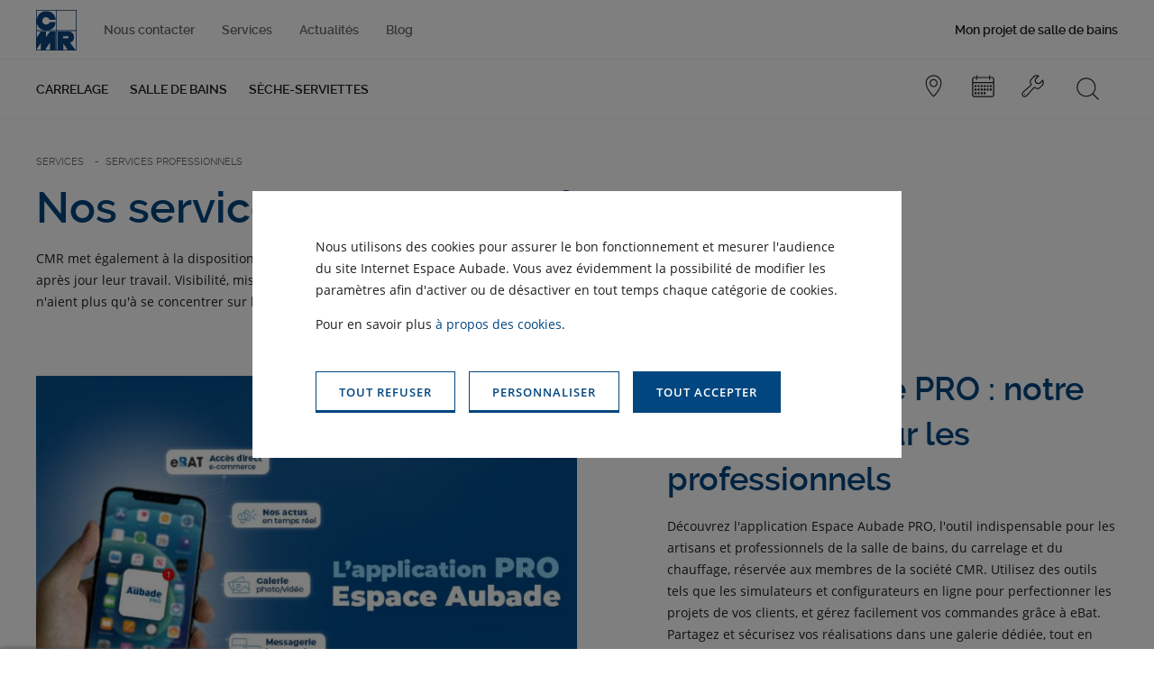

--- FILE ---
content_type: text/html; charset=UTF-8
request_url: https://www.espace-cmr.com/services/services-professionnels
body_size: 69579
content:
<!DOCTYPE html>
<html lang="fr">
    <head>
        <!-- Google Tag Manager -->
        <script>
          (function(w,d,s,l,i){w[l]=w[l]||[];w[l].push({'gtm.start':
              new Date().getTime(),event:'gtm.js'});var f=d.getElementsByTagName(s)[0],
            j=d.createElement(s),dl=l!='dataLayer'?'&l='+l:'';j.async=true;j.src=
            'https://www.googletagmanager.com/gtm.js?id='+i+dl;f.parentNode.insertBefore(j,f);
          })(window,document,'script','dataLayer','GTM-KFTDJZB');
        </script>
        <!-- End Google Tag Manager -->
        <meta name="viewport" content="width=device-width, initial-scale=1, minimum-scale=1, maximum-scale=1, user-scalable=no"><meta http-equiv="X-UA-Compatible" content="IE=edge"><link rel="icon" type="image/png" sizes="32x32" href="/build/images/favicon/favicon-32x32.f8bea67b.png" /><link rel="icon" type="image/png" sizes="16x16" href="/build/images/favicon/favicon-16x16.bd1b1f53.png" /><link rel="apple-touch-icon" sizes="180x180" href="/build/images/favicon/apple-touch-icon.27a82f7c.png" /><link rel="manifest" href="/build/images/favicon/manifest.9baae1b5.json" /><link rel="icon" type="image/png" href="/build/images/favicon/favicon.89852188.ico" /><link rel="dns-prefetch" href="https://www.gstatic.com"><link rel="dns-prefetch" href="https://www.google.com"><link rel="dns-prefetch" href="https://fonts.gstatic.com"><title>Services pour les professionnels | CMR</title><meta name="description" content="Découvrez les différents services proposés par CMR à l'ensemble des Pros de son réseau ! CMR met un point d'honneur à faciliter leur travail jour après jour !" /><meta name="robots" content="index,follow" /><meta name="head" content="Services pour les professionnels | CMR" /><link rel="canonical" href="https://www.espace-cmr.com/services/services-professionnels" /><script type="application/ld+json">{"@context":"https:\/\/schema.org","@type":"WebSite","url":"https:\/\/www.espace-cmr.com","name":"CR","potentialAction":{"@type":"SearchAction","target":{"@type":"EntryPoint","url":"https:\/\/www.espace-cmr.com\/recherche?terme={search_term}"},"query-input":"name=search_term"}}</script><script type="application/ld+json">{"@context":"https:\/\/schema.org","@type":"WebPage","name":"Services pour les professionnels | CMR","description":"Découvrez les différents services proposés par CMR à l'ensemble des Pros de son réseau ! CMR met un point d'honneur à faciliter leur travail jour après jour !","publisher":{"@type":"Corporation","name":"CR"}}</script><script type="application/ld+json">{"@context":"https:\/\/schema.org","@type":"Organization","name":"CR","url":"https:\/\/www.espace-cmr.com","logo":"https:\/\/www.espace-cmr.com\/build\/images\/company-logos\/jpg\/cr.jpg","image":"https:\/\/media.cms.societes.espace-aubade.fr\/uploads\/media\/h-740x570\/03\/1873-visuel-application-ea-sans-nouveau-740x570px.jpg?v=1-0","description":"Le spécialiste du carrelage et de la salle de bains en Île-de-France.","address":{"@type":"PostalAddress","addressCountry":"FR","addressRegion":"FR-IDF","addressLocality":"Bagnolet","postalCode":"93177","streetAddress":"31, rue Jean Lolive"},"@id":"https:\/\/www.espace-cmr.com\/mentions-legales"}</script><meta name="og:title" content="Services pour les professionnels | CMR"><meta name="og:description" content="Découvrez les différents services proposés par CMR à l&#039;ensemble des Pros de son réseau ! CMR met un point d&#039;honneur à faciliter leur travail jour après jour !"><meta name="og:type" content="website"><meta name="og:image" content="https://media.cms.societes.espace-aubade.fr/uploads/media/h-740x570/03/1873-visuel-application-ea-sans-nouveau-740x570px.jpg?v=1-0"><meta name="og:url" content="https://www.espace-cmr.com/services/services-professionnels"><meta name="og:locale" content="fr_FR"><link rel="stylesheet" href="/build/css/styles.deec303b.css" integrity="sha384-Ft6Gg8zf9cGHJUbnqioI6GMBdcbHj1zXObjRQTLI80qRpFlFHwQfmNAtgtv7+FY0">    </head>
    <body class="body company-cr">
    <!-- Google Tag Manager (noscript) -->
    <noscript><iframe src="https://www.googletagmanager.com/ns.html?id=GTM-KFTDJZB"
                      height="0" width="0" style="display:none;visibility:hidden"></iframe></noscript>
    <!-- End Google Tag Manager (noscript) -->
    <div class="sprite-icons"><svg xmlns="http://www.w3.org/2000/svg"><symbol style="enable-background:new 0 0 512 512" id="sprite-360" viewBox="0 0 512 512"><title>360</title><path d="m360.1 82.2-1.7 6.5c79.7 13.4 140.5 82.8 140.5 165.9 0 92.7-75.5 168.3-168.3 168.3-22.3 0-43.6-4.5-63.2-12.4l-1.7 6.5c20.3 8.2 42.2 12.7 65.2 12.7 96.5 0 175.1-78.6 175.1-175.1-.3-86.2-63.2-158.3-145.9-172.4z"/><path class="st0" d="M74.7 199.7c-6.9-5.2-16.5-7.9-28.8-7.9-14.1-.3-27.8 4.1-39.1 12.4l9.6 13.7c4.8-3.1 10-5.8 15.1-7.6 4.5-1.4 8.9-2.1 13.4-2.1 5.5-.3 10.6 1 15.1 4.1 3.4 3.1 5.5 7.6 5.2 12 0 13.4-9.6 20.3-29.2 20.3H25v16.5h10.6c11 0 19.2 1.4 24.4 4.5s8.2 8.6 7.9 14.4c.3 6.2-2.1 12.4-7.2 16.5-4.8 3.4-11.7 5.2-21.3 5.2-5.5 0-11.3-.7-16.8-2.1-5.8-1.4-11.3-3.4-16.5-5.8v17.5c11 4.8 22.7 6.9 34.3 6.5 15.5 0 27.1-3.1 35.4-9.6 8.2-6.5 13-16.8 12.4-27.1.3-7.2-2.4-14.4-7.6-19.6-6.2-5.5-14.1-8.6-22-9.3v-.7c7.2-1.4 14.1-4.8 19.2-10.3 4.5-5.5 6.9-12.4 6.9-19.2 1-8.9-3.2-17.2-10-22.3zm44.3 93.4c3.1 7.6 8.2 14.1 15.1 18.5s14.8 6.5 23 6.2c11 .7 21.6-3.4 29.5-11.3 7.2-7.6 10.6-17.5 10.6-30.6.7-10-2.7-19.9-9.3-27.8-6.9-7.2-16.1-10.6-26.1-10.3-5.8 0-11.7 1-16.8 3.8-4.8 2.4-8.6 5.8-11 10.6h-1c.7-15.5 4.1-26.8 10.6-34 6.5-7.2 16.5-10.6 29.5-10.6 5.2 0 10 .7 14.8 1.7v-16.5c-5.2-1-10.3-1.4-15.5-1.4-39.1 0-58.7 24-58.7 71.8-.2 10.7 1.5 20.6 5.3 29.9zm20.9.3c-4.5-5.8-6.5-12.7-6.5-19.9 0-3.4 1-6.9 3.1-9.6 2.1-3.1 5.2-5.8 8.6-7.6 3.8-1.7 7.6-2.7 11.7-2.7 5.8-.3 11.3 1.7 15.5 6.2 3.8 4.8 5.5 10.6 5.2 16.5.3 6.5-1.4 13.4-5.5 18.5-3.8 4.5-9.6 6.9-15.8 6.5-6.3.4-12.5-2.7-16.3-7.9zm152.5-85.5c-6.9-10.6-18.5-16.8-31.3-16.1-14.1 0-24.4 5.2-31.2 15.5s-10.3 26.1-10.3 47.7c0 20.6 3.4 36.4 10.6 47 6.9 10.6 18.5 16.5 30.9 16.1 14.1 0 24.4-5.2 31.3-15.5 6.9-10.3 10.3-26.1 10.3-47.4.3-20.8-3.4-36.6-10.3-47.3zm-47.7 11c3.8-8.9 14.4-13.4 23.7-9.3 4.1 1.7 7.6 5.2 9.3 9.6 3.4 7.2 5.2 19.2 5.2 35.7s-1.7 28.5-5.2 35.7c-3.8 9.3-14.4 13.4-23.7 9.6-4.1-1.7-7.6-5.2-9.3-9.3-3.4-7.2-5.2-19.2-5.2-35.7 0-17.1 1.7-29.1 5.2-36.3zm87.2 14.4c2.4 4.1 5.8 7.6 10 10 4.1 2.4 8.9 3.8 13.7 3.8 7.2 0 14.4-2.7 19.6-7.9 5.2-5.2 8.2-12.4 7.9-19.6 0-7.2-2.7-14.4-7.9-19.6-10.6-10.6-28.2-10.6-39.1 0-8.7 9-10.7 22.7-4.2 33.3zm13.4-24.3c2.7-2.7 6.5-4.5 10.3-4.5s7.6 1.4 10.3 4.1c5.8 5.8 5.8 15.1.3 20.9-5.8 5.8-15.1 5.8-20.9.3-5.9-5.4-5.9-15 0-20.8z"/></symbol><symbol style="enable-background:new 0 0 512 512" id="sprite-arrow-down" viewBox="0 0 512 512"><title>arrow-down</title><path d="M425.3 341.4c6.3-6.3 6.3-17.4 0-25.3-6.3-6.3-17.4-6.3-25.3 0L273.4 442.7V23.4c0-9.5-7.9-17.4-17.4-17.4s-17.4 7.9-17.4 17.4v420.9L112 317.7c-6.3-6.3-19-6.3-25.3 0-6.3 6.3-6.3 19 0 25.3l158.2 158.2c6.3 6.3 17.4 6.3 25.3 0l155.1-159.8z"/></symbol><symbol style="enable-background:new 0 0 512 512" id="sprite-arrow-left" viewBox="0 0 512 512"><title>arrow-left</title><path d="M170.6 425.3c6.3 6.3 17.4 6.3 25.3 0 6.3-6.3 6.3-17.4 0-25.3L69.3 273.4h419.3c9.5 0 17.4-7.9 17.4-17.4s-7.9-17.4-17.4-17.4H67.7L194.3 112c6.3-6.3 6.3-19 0-25.3-6.3-6.3-19-6.3-25.3 0L10.7 244.9c-6.3 6.3-6.3 17.4 0 25.3l159.9 155.1z"/></symbol><symbol style="enable-background:new 0 0 512 512" id="sprite-arrow-right" viewBox="0 0 512 512"><title>arrow-right</title><path d="M341.4 86.7c-6.3-6.3-17.4-6.3-25.3 0-6.3 6.3-6.3 17.4 0 25.3l126.6 126.6H23.4C13.9 238.6 6 246.5 6 256s7.9 17.4 17.4 17.4h420.9L317.7 400c-6.3 6.3-6.3 19 0 25.3s19 6.3 25.3 0l158.2-158.2c6.3-6.3 6.3-17.4 0-25.3L341.4 86.7z"/></symbol><symbol style="enable-background:new 0 0 512 512" id="sprite-arrow-up" viewBox="0 0 512 512"><title>arrow-up</title><path d="M86.7 171.7c-6.3 6.3-6.3 17.4 0 25.3 6.3 6.3 17.4 6.3 25.3 0L238.6 70.4v419.3c0 9.5 7.9 17.4 17.4 17.4s17.4-7.9 17.4-17.4V68.9L400 195.4c6.3 6.3 19 6.3 25.3 0 6.3-6.3 6.3-19 0-25.3L267.1 11.9c-6.3-6.3-17.4-6.3-25.3 0L86.7 171.7z"/></symbol><symbol style="enable-background:new 0 0 512 512" id="sprite-bathroom" viewBox="0 0 512 512"><title>bathroom</title><path d="M130 163c0-2.2-1.8-3.9-3.9-3.9s-3.9 1.8-3.9 3.9v16.7c0 2.2 1.8 3.9 3.9 3.9s3.9-1.8 3.9-3.9V163zm57.8 0c0-2.2-1.8-3.9-3.9-3.9-2.2 0-3.9 1.8-3.9 3.9v16.7c0 2.2 1.8 3.9 3.9 3.9 2.2 0 3.9-1.8 3.9-3.9V163zm28.5 37.6c0-2.2-1.8-3.9-3.9-3.9-2.2 0-3.9 1.8-3.9 3.9v16.7c0 2.2 1.8 3.9 3.9 3.9 2.2 0 3.9-1.8 3.9-3.9v-16.7zm29.2 47.7c0-2.2-1.8-3.9-3.9-3.9-2.2 0-3.9 1.8-3.9 3.9V265c0 2.2 1.8 3.9 3.9 3.9 2.2 0 3.9-1.8 3.9-3.9v-16.7zM130 253.2c0-2.2-1.8-3.9-3.9-3.9s-3.9 1.8-3.9 3.9v16.7c0 2.2 1.8 3.9 3.9 3.9s3.9-1.8 3.9-3.9v-16.7zm28.8-49.2c0-2.2-1.8-3.9-3.9-3.9s-3.9 1.8-3.9 3.9v22.5c0 2.2 1.8 3.9 3.9 3.9s3.9-1.8 3.9-3.9V204zm86.7-41c0-2.2-1.8-3.9-3.9-3.9-2.2 0-3.9 1.8-3.9 3.9v12.9c0 2.2 1.8 3.9 3.9 3.9 2.2 0 3.9-1.8 3.9-3.9V163zm-29.2 79.1c0-2.2-1.8-3.9-3.9-3.9-2.2 0-3.9 1.8-3.9 3.9v13c0 2.2 1.8 3.9 3.9 3.9 2.2 0 3.9-1.8 3.9-3.9v-13zm-32.4 16.4c-2.2 0-3.9 1.8-3.9 3.9v13c0 2.2 1.8 3.9 3.9 3.9 2.2 0 3.9-1.8 3.9-3.9v-13c0-2.2-1.8-3.9-3.9-3.9zM158.8 163c0-2.2-1.8-3.9-3.9-3.9s-3.9 1.8-3.9 3.9v6.7c0 2.2 1.8 3.9 3.9 3.9s3.9-1.8 3.9-3.9V163zm0 82.3c0-2.2-1.8-3.9-3.9-3.9s-3.9 1.8-3.9 3.9v6.7c0 2.2 1.8 3.9 3.9 3.9s3.9-1.8 3.9-3.9v-6.7zM130 210.2c0-2.2-1.8-3.9-3.9-3.9s-3.9 1.8-3.9 3.9v6.7c0 2.2 1.8 3.9 3.9 3.9s3.9-1.8 3.9-3.9v-6.7zm57.8 1.8c0-2.2-1.8-3.9-3.9-3.9-2.2 0-3.9 1.8-3.9 3.9v6.7c0 2.2 1.8 3.9 3.9 3.9 2.2 0 3.9-1.8 3.9-3.9V212zm57.7 3.1c0-2.2-1.8-3.9-3.9-3.9-2.2 0-3.9 1.8-3.9 3.9v6.7c0 2.2 1.8 3.9 3.9 3.9 2.2 0 3.9-1.8 3.9-3.9v-6.7zm-29.2-50.2c0-2.2-1.8-3.9-3.9-3.9-2.2 0-3.9 1.8-3.9 3.9v6.7c0 2.2 1.8 3.9 3.9 3.9 2.2 0 3.9-1.8 3.9-3.9v-6.7zm-3.9 134.3c-2.2 0-3.9 1.8-3.9 3.9v6.7c0 2.2 1.8 3.9 3.9 3.9 2.2 0 3.9-1.8 3.9-3.9v-6.7c0-2.2-1.6-3.9-3.9-3.9zM126 287.5c-2.2 0-3.9 1.8-3.9 3.9v6.7c0 2.2 1.8 3.9 3.9 3.9s3.9-1.8 3.9-3.9v-6.7c.1-2.3-1.7-3.9-3.9-3.9zm28.9 3.1c-2.2 0-3.9 1.8-3.9 3.9v4.7c0 2.2 1.8 3.9 3.9 3.9s3.9-1.8 3.9-3.9v-4.7c0-2.1-1.8-3.9-3.9-3.9zm86.6-1.2c-2.2 0-3.9 1.8-3.9 3.9v4.7c0 2.2 1.8 3.9 3.9 3.9 2.2 0 3.9-1.8 3.9-3.9v-4.7c.1-2.2-1.7-3.9-3.9-3.9zm10.4-152.9c0-2.2-1.8-3.9-3.9-3.9H118.2c-2.2 0-3.9 1.8-3.9 3.9s1.8 3.9 3.9 3.9H248c2.2 0 3.9-1.8 3.9-3.9z"/><path d="M487.7 327.6H28.2V71.7c0-31.9 26-57.8 57.8-57.8h36c31.2 0 56.7 24.8 57.7 55.7H163c-1 0-2 .4-2.6 1.1l-45.1 42.2a3.87 3.87 0 0 0-1 4.3c.6 1.5 2.1 2.5 3.6 2.5h129.8c1.6 0 3-1 3.6-2.5.6-1.5.3-3.1-.9-4.3l-42.7-42.2c-.8-.7-1.8-1.2-2.7-1.2h-17.5C186.5 34.3 157.5 6 122 6H86C49.9 6 20.4 35.5 20.4 71.7v306.9c0 49.8 37.7 91 86.1 96.5l-11.9 25.4c-.6 1.2-.5 2.6.2 3.7s2 1.9 3.3 1.9h18c1.6 0 2.9-.9 3.5-2.3l13.1-28.1h244.7l13.1 28.1c.7 1.4 2.1 2.3 3.5 2.3h18c1.4 0 2.5-.7 3.3-1.9.7-1.1.8-2.5.2-3.7L404 475.1c49.1-4.7 87.6-46.3 87.6-96.6v-47.1c0-2.1-1.7-3.8-3.9-3.8zM238.4 111.7H128l36.7-34.3h38.8l34.9 34.3zm245.4 223.7v12.5H28.2v-12.5h455.6zM113.6 498.2h-9.3l10.4-22.3h9.3l-10.4 22.3zm283.1 0-10.4-22.3h9.3l10.4 22.3h-9.3zm-2.1-30.4H117.4c-49.2 0-89.2-40-89.2-89.2v-22.8h455.6v22.8c0 49.1-40 89.2-89.2 89.2z"/><path d="M450.8 385.4c-2.2 0-3.9 1.8-3.9 3.9 0 28.2-22.9 51.3-51.3 51.3-2.2 0-3.9 1.8-3.9 3.9 0 2.2 1.8 3.9 3.9 3.9 32.5 0 59.1-26.5 59.1-59.1 0-2.1-1.8-3.9-3.9-3.9zm-75.1 55.2h-9.8c-2.2 0-3.9 1.8-3.9 3.9 0 2.2 1.8 3.9 3.9 3.9h9.8c2.2 0 3.9-1.8 3.9-3.9 0-2.1-1.8-3.9-3.9-3.9z"/></symbol><symbol style="enable-background:new 0 0 512 512" id="sprite-burger" viewBox="0 0 512 512"><title>burger</title><path d="M6 31h500v50H6V31zm0 200h500v50H6v-50zm0 200h250v50H6v-50z"/></symbol><symbol style="enable-background:new 0 0 512 512" id="sprite-calendar" viewBox="0 0 512 512"><title>calendar</title><path d="M312.8 392.4h-45.5v45.5h45.5v-45.5zm0-79.6h-45.5v45.5h45.5v-45.5zm0-79.5h-45.5v45.5h45.5v-45.5zm68.2 79.5h-45.5v45.5H381v-45.5zm-136.4-79.5h-45.5v45.5h45.5v-45.5zm204.6 79.5h-45.5v45.5h45.5v-45.5zm0-79.5h-45.5v45.5h45.5v-45.5zm-68.2 0h-45.5v45.5H381v-45.5zm-204.5 79.5H131v45.5h45.5v-45.5zm-68.2 79.6H62.8v45.5h45.5v-45.5zm0-79.6H62.8v45.5h45.5v-45.5zm0-79.5H62.8v45.5h45.5v-45.5zM460.5 51.5H415V17.4c0-6.3-5.1-11.4-11.4-11.4-6.3 0-11.4 5.1-11.4 11.4v34.1H119.6V17.4c0-6.3-5.1-11.4-11.4-11.4s-11.4 5.1-11.4 11.4v34.1H51.5C26.4 51.5 6 71.8 6 96.9v363.6C6 485.6 26.4 506 51.5 506h409.1c25.1 0 45.5-20.4 45.5-45.5V96.9c-.1-25.1-20.5-45.4-45.6-45.4zm22.8 409c0 12.6-10.2 22.7-22.7 22.7H51.5c-12.6 0-22.7-10.2-22.7-22.7V187.8h454.5v272.7zm0-295.4H28.7V96.9c0-12.6 10.2-22.7 22.7-22.7h45.5v34.1c0 6.3 5.1 11.4 11.4 11.4s11.4-5.1 11.4-11.4V74.2h272.7v34.1c0 6.3 5.1 11.4 11.4 11.4 6.3 0 11.4-5.1 11.4-11.4V74.2h45.5c12.6 0 22.7 10.2 22.7 22.7v68.2zm-306.8 68.2H131v45.5h45.5v-45.5zm68.1 159.1h-45.5v45.5h45.5v-45.5zm-68.1 0H131v45.5h45.5v-45.5zm68.1-79.6h-45.5v45.5h45.5v-45.5z"/></symbol><symbol style="enable-background:new 0 0 512 512" id="sprite-checkmark" viewBox="0 0 512 512"><title>checkmark</title><path d="M506 96.8c0-6.3-5.1-11.3-11.4-11.3-3.1 0-6 1.3-8.1 3.5L187.8 398.8 25.5 236.5c-4.5-4.5-11.7-4.5-16.1 0-4.5 4.5-4.5 11.7 0 16.1L179.8 423c4.4 4.5 11.6 4.6 16.1.2l.2-.2 306.8-318.2c2-2 3.1-4.9 3.1-8z"/></symbol><symbol style="enable-background:new 0 0 512 512" id="sprite-chevron-down" viewBox="0 0 512 512"><title>chevron-down</title><path d="M493.5 131c-3.3 0-6.5 1.3-8.9 3.6L256 351.3 27.4 134.6c-4.9-4.9-12.8-4.9-17.8 0-4.9 4.9-4.9 12.8 0 17.8l237.5 225c4.9 4.8 12.7 4.8 17.6 0l237.5-225c4.9-4.9 4.9-12.8.1-17.7-2.3-2.3-5.4-3.7-8.8-3.7z"/></symbol><symbol style="enable-background:new 0 0 512 512" id="sprite-chevron-left" viewBox="0 0 512 512"><title>chevron-left</title><path d="M381 493.5c0-3.7-1.2-6.2-3.8-8.8L161 256 377.2 27.2c5-5 5-12.5 0-17.5s-12.5-5-17.5 0l-225 237.5c-5 5-5 12.5 0 17.5l225 237.5c5 5 12.5 5 17.5 0 2.6-2.5 3.8-5 3.8-8.7z"/></symbol><symbol style="enable-background:new 0 0 512 512" id="sprite-chevron-right" viewBox="0 0 512 512"><title>chevron-right</title><path d="M131 18.5c0 3.8 1.2 6.2 3.7 8.7L351 256 134.8 484.7c-5 5-5 12.5 0 17.5s12.5 5 17.5 0l225-237.5c5-5 5-12.5 0-17.5L152.2 9.7c-5-5-12.5-5-17.5 0-2.5 2.5-3.7 5-3.7 8.8z"/></symbol><symbol style="enable-background:new 0 0 512 512" id="sprite-chevron-up" viewBox="0 0 512 512"><title>chevron-up</title><path d="M18.5 381c3.8 0 6.2-1.2 8.8-3.8L256 161l228.7 216.2c5 5 12.5 5 17.5 0s5-12.5 0-17.5l-237.5-225c-5-5-12.5-5-17.5 0L9.8 359.8c-5 5-5 12.5 0 17.5 2.4 2.5 4.9 3.7 8.7 3.7z"/></symbol><symbol style="enable-background:new 0 0 512 512" id="sprite-close-nav" viewBox="0 0 512 512"><title>close-nav</title><path d="M506 460.5 301.5 256 506 51.5 460.5 6 256 210.5 51.5 6 6 51.5 210.5 256 6 460.5 51.5 506 256 301.5 460.5 506z"/></symbol><symbol style="enable-background:new 0 0 512 512" id="sprite-close" viewBox="0 0 512 512"><title>close</title><path d="M504.5 484.8 275.2 255.3 504.7 26l-20-20-229.3 229.5L26 6.1l-20 20 229.5 229.4L6 484.7l18.3 21.4 1.5-1.5 229.5-229.4 229.4 229.5 21.4-18.3-1.6-1.6z"/></symbol><symbol style="enable-background:new 0 0 512 512" id="sprite-facebook" viewBox="0 0 512 512"><title>facebook</title><path d="M297.7 122.7c0-22.2 2.8-33.3 36.1-33.3H381V6h-75c-88.9 0-119.4 41.7-119.4 111.1v55.6H131V256h55.6v250h111.1V256h75l8.3-83.3h-83.3v-50z"/></symbol><symbol style="enable-background:new 0 0 512 512" id="sprite-filter" viewBox="0 0 512 512"><title>filter</title><path d="M256 6C131 6 28.7 36.7 28.7 74.2c0 136.4 181.8 159.1 181.8 272.7v57.9c1.1 85.2 6.8 101.1 45.5 101.1 45.5 0 45.5-22.7 45.5-159.1 0-113.6 181.8-136.4 181.8-272.7C483.3 36.7 381 6 256 6zm115.9 200c-45.5 37.5-93.2 75-93.2 140.9s0 104.5-4.5 125c-2.3 10.2-2.3 11.4-18.2 11.4s-14.8-1.1-18.2-11.4c-3.4-18.2-5.7-37.5-4.5-56.8h11.4c6.8 0 11.4-4.5 11.4-11.4 0-6.8-4.5-11.4-11.4-11.4h-11.4v-22.7h11.4c6.8 0 11.4-4.5 11.4-11.4 0-6.8-4.5-11.4-11.4-11.4h-11.4c0-64.8-47.7-103.4-93.2-140.9-36.4-29.5-71.6-58-84.1-98.9 38.6 20.5 113.6 35.2 200 35.2s161.4-14.8 200-35.2c-12.5 41-47.7 69.5-84.1 99zM256 119.6c-112.5 0-204.5-20.5-204.5-45.5s92-45.5 204.5-45.5 204.5 20.5 204.5 45.5-92 45.5-204.5 45.5z"/></symbol><symbol style="enable-background:new 0 0 512 512" id="sprite-heating" viewBox="0 0 512 512"><title>heating</title><path d="M460.5 6h-409C26.5 6 6 26.5 6 51.5v340.9c0 25 20.5 45.5 45.5 45.5h159.1v45.5h-34.1c-6.8 0-11.4 4.5-11.4 11.4 0 6.8 4.5 11.4 11.4 11.4h159.1c6.8 0 11.4-4.5 11.4-11.4 0-6.8-4.5-11.4-11.4-11.4h-34.1v-45.5h159.1c25 0 45.5-20.5 45.5-45.5V51.5C506 26.5 485.5 6 460.5 6zM278.7 483.3h-45.5v-45.5h45.5v45.5zm204.6-90.9c0 12.5-10.2 22.7-22.7 22.7H51.5c-12.5 0-22.7-10.2-22.7-22.7v-22.7h454.5v22.7zm0-45.5H28.7V51.5C28.7 39 39 28.7 51.5 28.7h409.1c12.5 0 22.7 10.2 22.7 22.7v295.5z"/><path d="M283.3 209.4v-93.2c0-15.9-12.5-28.4-28.4-28.4s-28.4 12.5-28.4 28.4v93.2c-20.5 15.9-25 44.3-9.1 64.8s44.3 25 64.8 9.1 25-44.3 9.1-64.8c-1.2-3.4-4.6-5.7-8-9.1zm-27.3 75c-20.5 0-37.5-17-37.5-37.5 0-13.6 6.8-25 18.2-31.8v-98.9c0-10.2 8-18.2 18.2-18.2s18.2 8 18.2 18.2V214c18.2 10.2 23.9 33 13.6 51.1-5.7 11.4-18.2 19.3-30.7 19.3zm9.1-63.6V164c0-5.7-4.5-9.1-9.1-9.1-4.5 0-9.1 4.5-9.1 9.1v56.8c-14.8 5.7-21.6 21.6-17 35.2 5.7 14.8 21.6 21.6 35.2 17 14.8-5.7 21.6-21.6 17-35.2-3.4-7.9-9.1-14.8-17-17z"/></symbol><symbol style="enable-background:new 0 0 512 512" id="sprite-instagram" viewBox="0 0 512 512"><title>instagram</title><path d="M367.7 6H144C67.8 6 6 67.8 6 144v224c0 75.9 61.8 138 138 138h224c75.9 0 138-61.8 138-138V144C505.7 67.8 443.6 6 367.7 6zm93.7 361.7c0 51.7-42 93.7-93.7 93.7H144c-51.7 0-93.7-42-93.7-93.7V144c0-51.7 42-93.7 93.7-93.7h224c51.7 0 93.7 42 93.7 93.7l-.3 223.7z"/><path d="M255.7 127.2c-70.9 0-128.5 57.6-128.5 128.5S184.8 384.5 256 384.5s128.8-57.6 128.8-128.8c-.3-70.9-57.9-128.5-129.1-128.5zm0 213c-46.4 0-84.5-37.8-84.5-84.5.3-46.4 38.1-84.2 84.5-84.2s84.5 37.8 84.5 84.5c0 46.4-37.8 84.2-84.5 84.2zM389.9 89.6c-8.6 0-16.8 3.5-23 9.5-6.2 5.9-9.5 14.5-9.5 23 0 8.6 3.5 16.8 9.5 23 5.9 5.9 14.5 9.5 23 9.5s16.8-3.5 23-9.5c6.2-5.9 9.5-14.5 9.5-23s-3.5-16.8-9.5-23-14.5-9.5-23-9.5z"/></symbol><symbol style="enable-background:new 0 0 512 512" id="sprite-less" viewBox="0 0 512 512"><title>less</title><path class="st0" d="M41.5 291.5C22 291.5 6 275.4 6 256s16-35.5 35.5-35.5h429.1c19.4 0 35.5 16 35.5 35.5 0 19.4-16 35.5-35.5 35.5H41.5z"/></symbol><symbol style="enable-background:new 0 0 512 512" id="sprite-linkedin" viewBox="0 0 512 512"><title>linkedin</title><path d="M6.4 172.6h108.3V506H6.4zM60.5 6C25.6 6 2.8 31 3.5 64.3c-.7 31.8 22.1 57.6 56.3 57.6s58.4-25.8 58.4-57.6C117.5 31 95.4 6 60.5 6Zm323.3 158.8c-47.2 0-79.5 22.4-97.6 42.6v-34.8H177.9V506h108.3V320c0-10 1.4-20.7 4.3-27.1 7.1-19.9 24.9-40.6 54.8-40.6s54.8 30.6 54.8 75.5v178.1h108.3V314.2c0-102.6-53.4-149.6-124.6-149.6v.2Z"/></symbol><symbol style="enable-background:new 0 0 512 512" id="sprite-mail" viewBox="0 0 512 512"><title>mail</title><path d="M460.5 74.2h-409C26.4 74.2 6 94.5 6 119.6v272.7c0 25.1 20.4 45.5 45.5 45.5h409.1c25.1 0 45.5-20.4 45.5-45.5V119.6c-.1-25.1-20.5-45.4-45.6-45.4zm-409 22.7h409.1c2.6 0 5.2.5 7.6 1.4L271.5 295c-8.4 8.5-22.2 8.5-30.7.1l-.1-.1L43.8 98.3c2.5-.9 5.1-1.4 7.7-1.4zM28.7 392.4V119.6c-.1-1.3-.1-2.7 0-4L169.4 256 28.7 396.3c-.1-1.3-.1-2.6 0-3.9zm431.8 22.7h-409c-2.6 0-5.2-.5-7.6-1.4L185.5 272l39 39c17.3 17.4 45.5 17.4 62.8.1l.1-.1 39-39 141.7 141.7c-2.4.9-5 1.4-7.6 1.4zm22.8-22.7c.1 1.3.1 2.7 0 4L342.6 256l140.7-140.3c.1 1.3.1 2.7 0 4v272.7z"/></symbol><symbol style="enable-background:new 0 0 512 512" id="sprite-more" viewBox="0 0 512 512"><title>more</title><path class="st0" d="M470.5 220.5h-179v-179C291.5 22 275.4 6 256 6s-35.5 16-35.5 35.5v179.1h-179C22 220.5 6 236.6 6 256s16 35.5 35.5 35.5h179.1v179.1c0 19.4 16 35.5 35.5 35.5 19.4 0 35.5-16 35.5-35.5V291.5h179.1c19.4 0 35.5-16 35.5-35.5s-16.2-35.5-35.7-35.5z"/></symbol><symbol style="enable-background:new 0 0 512 512" id="sprite-padlock" viewBox="0 0 512 512"><title>padlock</title><path class="st0" d="M432.2 153.6h-49.4V53.3c0-26.1-21.2-47.3-47.3-47.3h-159c-26.1 0-47.3 21.2-47.3 47.3v100.3H79.8c-20.4 0-36.9 16.5-36.9 36.9v278.7c0 20.4 16.5 36.9 36.9 36.9h352.4c20.4 0 36.9-16.5 36.9-36.9V190.4c0-20.3-16.5-36.8-36.9-36.8zM280.6 362.7V412c0 6.1-2.3 11.6-5.9 15.8v.2h-.2c-4.5 5.2-11.1 8.5-18.5 8.5s-14-3.3-18.5-8.5h-.2v-.2c-3.7-4.3-5.9-9.8-5.9-15.8v-49.3c-13.2-8.2-22.1-22.9-22.1-39.6 0-25.8 20.9-46.6 46.6-46.6 25.8 0 46.7 20.9 46.7 46.6.1 16.8-8.8 31.4-22 39.6zm54.6-209.1H176.8V64c0-5.7 4.7-10.4 10.4-10.4h137.7c5.7 0 10.4 4.7 10.4 10.4v89.6z"/></symbol><symbol style="enable-background:new 0 0 512 512" id="sprite-phone" viewBox="0 0 512 512"><title>phone</title><path class="st0" d="M506 403.7c0-9.1-3.4-18.2-10.2-23.9-2.3-2.3-3.4-3.4-5.7-4.5l-96.6-75c-5.7-6.8-14.8-10.2-23.9-10.2-8 0-14.8 2.3-20.5 6.8l-27.3 27.3c-8 9.1-22.7 10.2-31.8 2.3l-3.4-3.4v1.1c-37.5-27.3-70.5-59.1-96.6-96.6h1.1c-10.2-6.8-13.6-20.5-8-30.7 1.1-2.3 3.4-4.5 4.5-5.7l27.3-26.1c4.5-5.7 6.8-12.5 6.8-20.5 0-9.1-3.4-18.2-10.2-23.9l-75-96.6c-1.1-2.3-3.4-4.5-4.5-5.7-5.5-9-14.6-12.4-23.7-12.4C62.8 6 6 59.4 6 125.3c0 18.2 3.4 35.2 11.4 51.1C86.7 314 198 425.3 335.5 494.6c15.9 8 33 11.4 51.1 11.4 66 0 119.4-56.8 119.4-102.3zm-119.3 79.6c-14.8 0-28.4-3.4-40.9-9.1-1.1-1.1-2.3-1.1-3.4-1.1C211.7 406 106 300.3 40.1 170.8c0-1.1-1.1-2.3-1.1-3.4-6.8-13.6-10.2-27.3-10.2-42 0-54.5 47.7-96.6 79.5-96.6 3.4 0 5.7 1.1 8 3.4 1.1 1.1 1.1 1.1 1.1 2.3l2.3 1.1 75 96.6 2.3 2.3c2.3 2.3 3.4 4.5 3.4 8 0 2.3 0 4.5-1.1 5.7l-25 25c-18.2 17-19.3 45.5-2.3 64.8l1.1 1.1c28.4 38.6 62.5 73.9 102.3 101.1l1.1 1.1c18.2 17 45.5 17 63.6 0l1.1-1.1 25-26.1c0-1.1 1.1-1.1 3.4-1.1 3.4 0 5.7 1.1 8 3.4l2.3 2.3 95.5 73.9 2.3 1.1c1.1 0 1.1 1.1 2.3 1.1 2.3 2.3 3.4 5.7 3.4 9.1v2.3c-2.4 30.5-43.3 77.1-96.7 77.1z"/></symbol><symbol style="enable-background:new 0 0 512 512" id="sprite-pin" viewBox="0 0 512 512"><title>pin</title><path d="M256 96.9c-50.2 0-90.9 40.7-90.9 90.9s40.7 90.9 90.9 90.9 90.9-40.7 90.9-90.9-40.7-90.9-90.9-90.9zm0 159.1c-37.7 0-68.2-30.5-68.2-68.2s30.5-68.2 68.2-68.2 68.2 30.5 68.2 68.2S293.7 256 256 256zm0-250C155.6 6 74.2 87.4 74.2 187.8 74.2 335.5 256 506 256 506s181.8-170.5 181.8-318.2C437.8 87.4 356.4 6 256 6zm0 465.9S96.9 324.2 96.9 187.8C96.9 100 168.1 28.7 256 28.7S415.1 100 415.1 187.8c0 136.4-159.1 284.1-159.1 284.1z"/></symbol><symbol style="enable-background:new 0 0 512 512" id="sprite-pinterest" viewBox="0 0 512 512"><title>pinterest</title><path d="M247.4 6.1 215.2 11c-19.8 4.9-39.6 9.9-56.9 19.8-42.1 22.3-74.2 56.9-91.6 101.5-2.5 7.4-4.9 17.3-4.9 24.7-14.8 49.5 4.9 101.5 44.5 131.2 4.9 2.5 19.8 9.9 24.7 2.5 2.5-4.9 2.5-12.4 4.9-17.3 2.5-4.9 4.9-9.9 4.9-14.8-2.5-7.4-9.9-12.4-14.8-19.8-4.9-12.4-9.9-27.2-12.4-42.1v-7.4c2.5-61.9 44.5-111.4 103.9-126.2 17.3-4.9 37.1-7.4 56.9-4.9l27.2 4.9c32.2 7.4 56.9 29.7 71.8 59.4 9.9 24.7 9.9 52 4.9 79.2-2.5 12.4-2.5 22.3-4.9 32.2-12.4 37.1-32.2 74.2-74.2 84.1-22.3 4.9-47-4.9-54.4-27.2-2.5-7.4-4.9-14.8-2.5-22.3 7.4-32.2 17.3-59.4 24.7-89.1 7.4-22.3-2.5-49.5-24.7-56.9L240 120c-29.7-7.4-49.5 19.8-59.4 37.1-7.4 17.3-9.9 39.6-4.9 56.9 4.9 7.4 7.4 17.3 9.9 27.2-4.9 24.7-12.4 49.5-19.8 74.2-7.4 24.7-9.9 49.5-17.3 74.2-2.5 9.9-2.5 22.3-4.9 34.6v17.3c-2.5 12.4 0 27.2 2.5 39.6 0 7.4 0 12.4 2.5 19.8 0 2.5 0 4.9 2.5 4.9 9.9 0 24.7-27.2 29.7-34.6 9.9-14.8 17.3-32.2 24.7-49.5 7.4-14.8 7.4-32.2 12.4-49.5 4.9-12.4 9.9-27.2 9.9-42.1 2.5 7.4 7.4 12.4 14.8 17.3 24.7 17.3 54.4 22.3 81.7 17.3 34.6-7.4 66.8-24.7 86.6-52 14.8-19.8 27.2-42.1 34.6-66.8 4.9-12.4 4.9-27.2 7.4-39.6 4.9-32.2 2.5-66.8-12.4-96.5-34.7-69-94.1-106.2-193.1-103.7z"/></symbol><symbol style="enable-background:new 0 0 512 512" id="sprite-placeholder" viewBox="0 0 512 512"><title>placeholder</title><path d="M379.4 57.1C346.6 24.2 302.8 6 256.3 6S166 24.2 132.2 57.1c-61.1 61.1-68.4 176.1-16.4 246.4L256.3 506l139.6-202.6c52.9-70.2 44.7-185.2-16.5-246.3zM258.1 243.2c-35.6 0-63.9-28.3-63.9-63.9s28.3-63.9 63.9-63.9 63.9 28.3 63.9 63.9-29.2 63.9-63.9 63.9z"/></symbol><symbol style="enable-background:new 0 0 512 512" id="sprite-renovation" viewBox="0 0 512 512"><title>renovation</title><path d="M53.1 6C36.3 6 23 19.3 23 36.1v396.6c0 16.8 13.3 30.1 30.1 30.1h38.5l8.4 5.6-5.6-2.8 20.3 28c9.8 13.3 28.7 16.1 42 7l319.5-233.3c13.3-9.8 16.8-28.7 7-42l-45.5-63.1c-6.3-8.4-16.1-12.6-25.2-12.6-3.5 0-7 .7-10.5 2.8 5.6-12.6 1.4-28-9.8-36.4l-63.1-46.2c-4.9-3.5-10.5-5.6-16.1-5.6-7.7-.7-15.4 2.1-21 7.7 1.4-14-7-27.3-20.3-31.5l-74.3-24.5c-2.8-.7-5.6-1.4-9.1-1.4-10.5 0-21 5.6-26.6 14.7C159 15.8 147 6 133 6H53.1zm0 11.2h77.8c10.5 0 18.9 7.7 18.9 18.9v81.3H34.2V36.1c0-10.5 8.4-18.9 18.9-18.9zm131.1 9.1c2.1 0 4.9 0 7.7.7l74.3 24.5c9.8 2.8 15.4 14 11.9 23.8l-25.2 77.8-92.5-30.1V61.4l7-21.7c2.8-7.8 9.8-13.4 16.8-13.4zm126.1 49.1c3.5 0 7.7 1.4 10.5 3.5l63.1 45.5c8.4 6.3 10.5 18.2 4.2 26.6l-47.6 65.9-77.8-56.8 18.9-58.9L294.2 83c4.2-4.8 9.8-7.6 16.1-7.6zM34.2 128.6h115.6v100.2H34.2V128.6zm126.9 5.6 89 28.7-30.8 95.3-58.2-18.9V134.2zm250.8 26.7c6.3 0 11.9 2.8 16.1 7.7l46.2 63.1c6.3 8.4 4.2 20.3-4.2 26.6l-65.9 47.6-57.5-78.5 35.7-49.7 18.9-13.3c3-2.1 6.5-3.5 10.7-3.5zm-153.5 10.5 75 54.7-58.9 81.3-49-35.7 32.9-100.3zm81.3 65.8 54.7 75.7-80.6 58.9-35.7-49 61.6-85.6zM34.2 240h115.6v100.2H34.2V240zm126.9 11.2 54.7 17.5L185 364l-23.8-7.7-.1-105.1zm61.6 31.6 46.2 33.6-58.9 81.3-20.3-14 33-100.9zm48.4 49 33.6 46.2-80.6 58.9-14-19.6 61-85.5zM34.2 351.4h115.6v81.3c0 10.5-7.7 18.9-18.9 18.9H53.1c-10.5 0-18.9-8.4-18.9-18.9v-81.3zm126.9 16.9 20.3 7-21 63.8c.7-2.1.7-4.2.7-5.6v-65.2zm25.2 25.9 16.8 12.6-38.5 53.3 2.1-4.2 19.6-61.7zm16.1 32.2 12.6 16.8-53.3 38.5 2.8-2.8 37.9-52.5zm-44.2 18.2-2.1 7c-2.8 9.8-14 15.4-23.8 11.9l-4.9-1.4h3.5c12.6.8 23.1-7 27.3-17.5zm.8 23.2-2.8 4.2c-6.3 8.4-17.5 10.5-26.6 4.2l-4.2-2.8 3.5.7c11.1 4.2 22.3 1.4 30.1-6.3zm-38.6 15.4 2.8 2.1c9.1 7 21 7 30.1 2.8l-4.2 2.8c-8.4 6.3-20.3 4.2-26.6-4.2l-2.1-3.5z"/></symbol><symbol style="enable-background:new 0 0 512 512" id="sprite-search" viewBox="0 0 512 512"><title>search</title><path d="M502 486.1 382 366c79.7-88.5 72.6-224.9-16-304.6s-224.9-72.6-304.6 16-72.6 224.9 16 304.6c82 73.9 206.6 73.9 288.7 0l120 120c4.1 4.7 11.2 5.3 16 1.2 4.7-4.1 5.3-11.2 1.2-16-.4-.3-.8-.7-1.3-1.1zm-279.8-71.2c-106.3 0-192.5-86.2-192.5-192.5S115.9 29.9 222.2 29.9 414.7 116 414.7 222.4s-86.1 192.5-192.5 192.5z"/></symbol><symbol style="enable-background:new 0 0 1000 1000" id="sprite-tiktok" viewBox="0 0 1000 1000"><title>tiktok</title><path d="M825.4 213.9c-6.7-3.5-13.3-7.3-19.7-11.5-18.5-12.2-35.5-26.7-50.6-43-37.7-43.1-51.8-86.9-57-117.6h.2C694.1 16.5 695.9 0 696.1 0H524.4v664.1c0 8.9 0 17.7-.4 26.4 0 1.1-.1 2.1-.2 3.2 0 .5 0 1-.1 1.5v.4c-3.7 48.4-31.2 91.8-73.4 115.7-21.7 12.3-46.1 18.8-71.1 18.7-80 0-144.9-65.2-144.9-145.8s64.9-145.8 144.9-145.8c15.1 0 30.2 2.4 44.6 7.1l.2-174.9c-88.4-11.4-177.5 14.7-245.8 71.9-29.6 25.7-54.5 56.4-73.5 90.7-7.2 12.5-34.6 62.7-37.9 144.2-2.1 46.3 11.8 94.2 18.4 114v.4c4.2 11.7 20.3 51.5 46.6 85 21.2 26.9 46.3 50.6 74.4 70.2v-.4l.4.4c83.3 56.7 175.4 53 175.4 53 16-.6 69.4 0 130.1-28.8 67.3-31.9 105.7-79.4 105.7-79.4 24.5-28.4 44-60.7 57.6-95.7 15.5-40.9 20.7-89.8 20.7-109.4V334.3c2.1 1.2 29.8 19.6 29.8 19.6s40 25.6 102.3 42.3c44.7 11.9 105 14.4 105 14.4V240.1c-21 2.3-63.9-4.3-107.8-26.2z"/></symbol><symbol style="enable-background:new 0 0 512 512" id="sprite-tools" viewBox="0 0 512 512"><title>tools</title><path d="M480.1 351.7c-25.7-25.7-62-33.3-95.2-21.2l-96.8-96 113.4-113.4L428 128c3 .8 6-.8 8.3-3l52.9-75.6c2.3-3 1.5-6.8-.8-9.8l-15.1-15.1c-2.3-2.3-6.8-3-9.8-.8l-75.6 52.9c-2.3 1.5-3.8 5.3-3 8.3l6.8 26.5-113.4 113.3-97.5-96.7c12.1-33.3 4.5-70.3-21.2-96C134.7 6.3 90.1-1.3 55.3 13.8c-4.5 2.3-6 8.3-2.3 12.1l36.3 36.3v27.2H62.1L26.6 53.9c-3.8-3.8-9.8-2.3-12.1 2.3C-.6 91 6.9 134.8 32.6 160.5c25.7 25.7 62 33.3 95.2 21.2l96 95.2-31 31c-15.1-9.8-34-6.8-46.9 5.3L16.8 440.9c-14.4 14.4-14.4 38.5 0 53.7s38.5 15.1 53.7 0l129.3-127.7c12.8-12.8 14.4-33.3 4.5-48.4l31-31 96 96.8c-12.1 33.3-4.5 70.3 21.2 96 25.7 24.9 69.5 33.3 104.3 17.4 4.5-2.3 6-8.3 2.3-12.1l-37-36.3V422h27.2l37 36.3c3.8 3.8 9.8 2.3 12.1-2.3 15-34.8 7.4-78.6-18.3-104.3zM466.5 38.8l6 6-46.1 65.8-16.6-3.8 22.7-22.7c3.8-3.8-1.5-9.1-5.3-5.3l-22.7 22.7-3.8-16.6 65.8-46.1zM188.4 356.2 59.9 484c-9.1 9.1-23.4 9.1-31.7 0-9.1-9.1-9.1-23.4 0-31.7l129.3-127.7c9.1-9.1 23.4-9.1 31.7 0 8.2 8.2 8.2 22.6-.8 31.6zm299.3 83.2-30.2-30.2c-1.5-1.5-3-2.3-5.3-2.3h-37.8c-4.5 0-7.6 3-7.6 7.6v37.8c0 2.3.8 3.8 2.3 5.3l31 30.2c-27.2 7.6-58.2 0-77.1-18.9-21.9-21.9-28-55.2-15.9-83.9 1.5-3 .8-6-1.5-8.3L134.7 167.3c-2.3-2.3-5.3-3-8.3-1.5-28.7 12.8-61.2 6-83.9-15.9C23.6 131 16.8 100 23.6 72.8l29.5 29.5c1.5 1.5 3 2.3 5.3 2.3h37.8c4.5 0 7.6-3 7.6-7.6V59.2c0-2.3-.8-3.8-2.3-5.3L72 24.4c27.2-7.6 58.2 0 77.1 18.9 21.9 21.9 28 55.2 15.9 83.9-1.5 3-.8 6 1.5 8.3l210.9 209.4c2.3 2.3 5.3 3 8.3 1.5 28.7-12.8 61.2-6 83.9 15.9 18.8 18.9 25.6 49.9 18.1 77.1z"/></symbol><symbol style="enable-background:new 0 0 512 512" id="sprite-twitter" viewBox="0 0 512 512"><title>twitter</title><path d="M498.5 63.5c-20 12.5-42.5 20-65 25-20-20-47.5-32.5-75-32.5-55 0-100 45-102.5 100 0 7.5 0 15 2.5 22.5-82.5-5-160-42.5-212.5-105-10 15-15 32.5-15 50 0 35 17.5 65 45 85-17.5 0-32.5-5-47.5-12.5 0 50 35 90 82.5 100-15 5-32.5 5-47.5 2.5 12.5 42.5 52.5 70 95 70C121 396 76 411 31 413.5c-7.5 0-17.5 0-25-2.5 47.5 30 102.5 45 157.5 45 157.5 2.5 290-122.5 292.5-280v-20c20-15 37.5-32.5 50-52.5-20 7.5-40 12.5-60 15 25-10 42.5-30 52.5-55z"/></symbol><symbol style="enable-background:new 0 0 512 512" id="sprite-worker" viewBox="0 0 512 512"><title>worker</title><path d="M448.6 256v-30c0-2.7-.9-4.4-2.7-6.2l-12.4-12.4c-1.8-70.7-45.1-133.4-111.3-159 0-15-12.4-27.4-27.4-27.4h-32.7v-6.2c0-5.3-3.5-8.8-8.8-8.8-5.3 0-8.8 3.5-8.8 8.8V21h-32.7c-15 0-27.4 12.4-27.4 27.4v1.8c-63.6 27.4-104.2 87.5-106 156.4L66 219.9c-1.8 1.8-2.7 3.5-2.7 6.2v30c0 4.4 3.5 8 7.1 8.8 0 0 15.9 2.7 39.8 5.3v5.3c-2.7-2.7-5.3-4.4-8-5.3-3.5-.9-10.6-2.7-18.6 3.5-21.2 17.7-25.6 41.5-13.3 75.1 8.8 24.7 32.7 38 41.5 42.4 8 19.4 53 114.8 144 114.8s135.2-94.5 144-114.8c8.8-4.4 32.7-17.7 41.5-42.4 12.4-33.6 8-57.4-13.3-75.1-4.4-3.5-8.8-4.4-12.4-4.4 15.9-1.8 25.6-3.5 25.6-3.5 4.7-1.8 7.4-5.4 7.4-9.8zm-23.9 86.6c-8 23-34.5 33.6-34.5 33.6-2.7.9-4.4 2.7-5.3 5.3 0 .9-41.5 106.9-129 106.9-86.6 0-128.1-106-129-106.9-.9-2.7-2.7-4.4-5.3-5.3 0 0-26.5-11.5-34.5-33.6-9.7-25.6-7.1-43.3 8-55.7.9 0 .9-.9.9-.9 4.4 2.7 11.5 20.3 14.1 38 .9 4.4 5.3 8 9.7 7.1 4.4 0 8-4.4 8-8.8v-50.4c35.3 3.5 83 7.1 129.9 7.1 45.9 0 91.9-3.5 126.3-7.1v50.4c0 4.4 3.5 8.8 8 8.8s8.8-2.7 9.7-7.1c2.6-17.5 9.5-35.7 14-37.8.2.1.6.3 1.1.7 15 12.4 17.6 29.2 7.9 55.7zm-22.9-68v-5.3c3.5 0 7.1-.9 10.6-.9-.9.9-1.8.9-2.7.9-2.6.8-5.3 3.5-7.9 5.3zm29.1-25.7c-23 3.5-98.1 13.3-173.1 13.3S105 252.5 81.1 248.9v-18.6L93.5 218c1.8-1.8 2.7-3.5 2.7-6.2 0-61 34.5-114.8 88.3-141.3v35.3c0 5.3 3.5 8.8 8.8 8.8 5.3 0 8.8-3.5 8.8-8.8V49.3c0-5.3 4.4-9.7 9.7-9.7h32.7v81.3c0 5.3 3.5 8.8 8.8 8.8 5.3 0 8.8-3.5 8.8-8.8V39.6h32.7c5.3 0 9.7 4.4 9.7 9.7v56.5c0 5.3 3.5 8.8 8.8 8.8 5.3 0 8.8-3.5 8.8-8.8v-38c57.4 24.7 93.6 80.4 93.6 143.1 0 2.7.9 4.4 2.7 6.2l12.4 12.4v19.4z"/><path d="M373.5 202.1H132.3c-5.3 0-8.8 3.5-8.8 8.8 0 5.3 3.5 8.8 8.8 8.8h241.2c5.3 0 8.8-3.5 8.8-8.8 0-5.3-3.5-8.8-8.8-8.8z"/></symbol><symbol style="enable-background:new 0 0 512 512" id="sprite-wrench" viewBox="0 0 512 512"><title>wrench</title><path d="m487.7 105.1-9.6 9.6-56.9 56.9c-23.4 20.9-59.4 18.9-80.3-4.5-19.3-21.6-19.3-54.2 0-75.8L324 74.9c-31.2 31.2-31.2 81.8 0 113.1 31.2 31.2 81.8 31.2 113.1 0l42.3-42.3c8.5 31.4 4.5 61.6-14.4 81l-61.3 62c-8.3 8.1-19.3 12.8-30.9 13.1-27.5-3-54-12.1-77.5-26.7-4.8-3.4-11.4-2.3-14.7 2.5-.1.2-.3.4-.4.6L106 470.4c-17.8 17.8-46.6 17.8-64.4 0s-17.8-46.6 0-64.4L233 233.5c3.1-2.1 4.9-5.5 5-9.2-.1-2.3-.9-4.6-2.3-6.5-32.9-43.8-34.1-76.3-5.7-107l60.7-62.2C304 35.4 322 28.3 340.6 28.7c8.9.1 17.8 1.2 26.4 3.5l-42.9 42 16 16L397 33.4l10-10c-20.4-11-43.1-17-66.3-17.4-24.4-.7-48.1 8.5-65.5 25.7l-61 62.4c-40.1 43.2-29.5 87.6-2.3 127.7L25.6 389.9c-26.4 26.8-26.1 70.1.7 96.5 26.5 26.1 69.1 26.2 95.7.1l169.5-187.3c24.9 14.2 52.6 22.8 81.1 25.2 17.8 0 34.8-7.2 47.3-19.8l61-62.4c31.7-32.4 32.7-87.2 6.8-137.1zM65.8 430.2c-4.4 4.5-4.3 11.7.2 16.1 4.5 4.4 11.7 4.3 16.1-.2 4.4-4.5 4.3-11.7-.2-16.1-2.1-2.1-5-3.3-8-3.3-3.1.1-6 1.3-8.1 3.5z"/></symbol><symbol style="enable-background:new 0 0 1000 1000" id="sprite-x" viewBox="0 0 1000 1000"><title>x</title><path d="M790.1 48.5h153.3L606.8 431.7 1000 951.5H691.4L449.9 635.6 173.3 951.5H20l356.5-409.9L0 48.5h316.2l218.3 288.6L790.1 48.5zm-53.7 813h85L271.6 135.1h-91.3l556.1 726.4z"/></symbol><symbol style="enable-background:new 0 0 1000 1000" id="sprite-youtube" viewBox="0 0 1000 1000"><title>youtube</title><path d="M979.4 259.5c-11.5-42.8-45.3-76.6-88.1-88.1C813 149.9 500 149.9 500 149.9s-313 0-391.3 20.6c-42 11.5-76.6 46.1-88.1 89C0 337.7 0 500 0 500s0 163.1 20.6 240.5c11.5 42.8 45.3 76.6 88.1 88.1C187.8 850 500 850 500 850s313 0 391.3-20.6c42.8-11.5 76.6-45.3 88.1-88.1C1000 663 1000 500.8 1000 500.8s.8-163.1-20.6-241.3zM400.3 649.9V350.1L660.6 500 400.3 649.9z"/></symbol></svg></div>
                    <header class="header company-cr">
    <div class="header__wrapper">
        <a href="/" class="header__logo">
            <img alt="logo" src="/build/images/company-logos/cr.0e730e72.svg"/>
        </a>
        <div class="header__tools">
            <div class="header__links">
                <div class="icon-links">
                    <ul class="icon-links__list"><li class="icon-links__item&#x20;icon-links__item--hidden-title&#x20;icon-links__item--hidden-desktop"><button id=menu-toggle class=icon-links__link>
    <span class="icon-links__svg">
        <svg class="svg-icon svg-icon--burger">
    <use xlink:href="#sprite-burger"></use>
</svg>
    </span>
    <span class="icon-links__title">Menu</span>
</button>
</li><li class="icon-links__item"><a class=icon-links__link href=/magasins>
    <span class="icon-links__svg">
        <svg class="svg-icon svg-icon--pin">
    <use xlink:href="#sprite-pin"></use>
</svg>
    </span>
    <span class="icon-links__title">Magasins</span>
</a>
</li><li class="icon-links__item"><a class=icon-links__link href=/rendez-vous>
    <span class="icon-links__svg">
        <svg class="svg-icon svg-icon--calendar">
    <use xlink:href="#sprite-calendar"></use>
</svg>
    </span>
    <span class="icon-links__title">Prendre RDV</span>
</a>
</li><li class="icon-links__item&#x20;icon-links__item--hidden-mobile&#x20;icon-links__item--find-pro"><a class=icon-links__link href=/trouver-un-pro>
    <span class="icon-links__svg">
        <svg class="svg-icon svg-icon--wrench">
    <use xlink:href="#sprite-wrench"></use>
</svg>
    </span>
    <span class="icon-links__title">Trouver un pro</span>
</a>
</li></ul>
                </div>
            </div>

            <!-- Search -->
            <div class="header__search">
                <div class="search">
                    <button type="button" class="search__toggle">
                        <svg class="svg-icon svg-icon--search">
    <use xlink:href="#sprite-search"></use>
</svg>
                        <svg class="svg-icon svg-icon--close">
    <use xlink:href="#sprite-close"></use>
</svg>
                    </button>
                    <div class="search__wrapper">
                        <form name="search" method="get" action="/recherche" class="search__form" autocomplete="off">
                            <div class="search__field">
                                <label class="search__label required" for="search_terme">Rechercher un produit, une marque, ...</label>
                                <input type="text" id="search_terme" name="search[terme]" required="required" placeholder="Rechercher un produit, une marque, ..." class="search__input" />
                                <button type="submit" class="search__button">Ok <svg class="svg-icon svg-icon--search">
    <use xlink:href="#sprite-search"></use>
</svg>
</button>
                            </div>
                        </form>
                        <div class="search-results">
                            <div class="search-results__slider">
                                <div class="search-results__wrapper">
                                    <div class="search-results__section search-results__section--products">
                                        <span class="search-results__title">Nos produits</span>
                                        <div class="search-results__content"></div>
                                        <a href="/recherche" class="search-results__link">
                                            Voir tous les produits
                                            <svg class="svg-icon svg-icon--arrow-right">
    <use xlink:href="#sprite-arrow-right"></use>
</svg>
                                        </a>
                                    </div>
                                    <div class="search-results__section search-results__section--categories">
                                        <span class="search-results__title">Nos catégories</span>
                                        <div class="search-results__content"></div>
                                    </div>
                                </div>
                            </div>
                        </div>
                    </div>
                </div>
            </div>
        </div>
        <div class="header__menus">
            <nav class="menu menu--main">
                <ul class="menu__list"><li class="menu__item&#x20;menu__item--with-submenu"><a class="menu__link" href="&#x2F;carrelage">Carrelage</a>
    <div class="menu__submenu">
        <ul class="menu__list"><li class="menu__item"><a class="menu__link" href="&#x2F;carrelage&#x2F;sol-interieur">Carrelage sol intérieur</a>
</li><li class="menu__item"><a class="menu__link" href="&#x2F;carrelage&#x2F;sol-exterieur">Carrelage sol extérieur</a>
</li><li class="menu__item"><a class="menu__link" href="&#x2F;carrelage&#x2F;mural">Carrelage mural</a>
</li></ul>
                    <div class="menu__preview" style="background-image: url('https://d1jgn95afr9kem.cloudfront.net/catalog/category/menu-carrelage-5e7c7f40f36fe.jpg')"></div>
            </div>
</li><li class="menu__item&#x20;menu__item--with-submenu"><a class="menu__link" href="&#x2F;salle-de-bains">Salle de bains</a>
    <div class="menu__submenu">
        <ul class="menu__list"><li class="menu__item"><a class="menu__link" href="&#x2F;salle-de-bains&#x2F;collection">Collections</a>
</li><li class="menu__item"><a class="menu__link" href="&#x2F;salle-de-bains&#x2F;meubles-salle-de-bains">Meubles de salle de bains</a>
</li><li class="menu__item"><a class="menu__link" href="&#x2F;salle-de-bains&#x2F;baignoire">Baignoires</a>
</li><li class="menu__item"><a class="menu__link" href="&#x2F;salle-de-bains&#x2F;cabine-parois-douche">Cabines et parois de douche</a>
</li><li class="menu__item"><a class="menu__link" href="&#x2F;salle-de-bains&#x2F;receveur-douche">Receveurs de douche</a>
</li><li class="menu__item"><a class="menu__link" href="&#x2F;salle-de-bains&#x2F;robinetterie">Robinetterie</a>
</li><li class="menu__item"><a class="menu__link" href="&#x2F;salle-de-bains&#x2F;lavabo-vasque">Lavabos, plans et vasques</a>
</li><li class="menu__item"><a class="menu__link" href="&#x2F;salle-de-bains&#x2F;wc">WC</a>
</li></ul>
                    <div class="menu__preview" style="background-image: url('https://d1jgn95afr9kem.cloudfront.net/catalog/category/menu-salle-de-bains-5e7c7dd04d662.jpg')"></div>
            </div>
</li><li class="menu__item"><a class="menu__link" href="&#x2F;seche-serviettes">Sèche-serviettes</a>
</li></ul>
            </nav>
            <div class="header__quick-menus">
                <nav class="menu menu--second">
                    <ul class="menu__list"><li class="menu__item"><a class="menu__link" href="&#x2F;trouver-un-pro">Trouver un pro</a></li><li class="menu__item"><a class="menu__link" href="&#x2F;mon-projet-salle-de-bains">Mon projet de salle de bains</a></li></ul>
                </nav>
                <nav class="menu menu--third">
                    <ul class="menu__list"><li class="menu__item"><a class="menu__link" href="&#x2F;contact">Nous contacter</a></li><li class="menu__item"><a class="menu__link" href="&#x2F;services">Services</a></li><li class="menu__item"><a class="menu__link" href="&#x2F;actualites">Actualités</a></li><li class="menu__item"><a class="menu__link" href="&#x2F;blog">Blog</a></li></ul>
                </nav>
            </div>
        </div>
    </div>
</header>

                            <div class="main" data-router-wrapper>
        <div class="page page--services" data-router-view="page">
            <header class="page__header">
                <div class="wrapper wrapper--medium">
                    <div class="page__breadcrumb">
    <div class="breadcrumb">
        <ul class="breadcrumb__list">
                                                                                            <li class="breadcrumb__item">
                        <a href="/services" class="breadcrumb__link">Services</a>
                    </li>
                                                                <li class="breadcrumb__item">
                        <span class="breadcrumb__link">Services professionnels</span>
                    </li>
                                    </ul>
    </div>
</div>
                                            <h1 class="page__title">
                            Nos services pour les professionnels
                        </h1>
                                                                <div class="page__intro">
                            <p>CMR met également à la disposition des professionnels une large gamme d'outils et de services afin de faciliter jour après jour leur travail. Visibilité, mise en relation avec des prospects qualifiés, tout est fait pour que les professionnels n'aient plus qu'à se concentrer sur les projets de leurs clients&nbsp;!&nbsp;</p>
                        </div>
                                    </div>
            </header>
                            <section class="section">
                    <div class="wrapper wrapper--medium">
                        <div class="contents contents--side  contents--side-text">
                                                                                                                                                                                                                                <article class="item  ">
            <div class="item__image">
                            <picture class="item__picture">
    <source media="(min-width: 1350px)" srcset="https://media.cms.societes.espace-aubade.fr/uploads/media/h-690x530/03/1873-visuel-application-ea-sans-nouveau-740x570px.jpg?v=1-0">
    <source media="(min-width: 1280px)" srcset="https://media.cms.societes.espace-aubade.fr/uploads/media/h-690x530/03/1873-visuel-application-ea-sans-nouveau-740x570px.jpg?v=1-0">
    <source media="(min-width: 1024px)" srcset="https://media.cms.societes.espace-aubade.fr/uploads/media/h-690x530/03/1873-visuel-application-ea-sans-nouveau-740x570px.jpg?v=1-0">
    <source media="(min-width: 768px)" srcset="https://media.cms.societes.espace-aubade.fr/uploads/media/h-945x740/03/1873-visuel-application-ea-sans-nouveau-740x570px.jpg?v=1-0">
    <source media="(min-width: 1px)" srcset="https://media.cms.societes.espace-aubade.fr/uploads/media/h-740x570/03/1873-visuel-application-ea-sans-nouveau-740x570px.jpg?v=1-0">
    <img src="https://media.cms.societes.espace-aubade.fr/uploads/media/h-740x570/03/1873-visuel-application-ea-sans-nouveau-740x570px.jpg?v=1-0" alt="CMR - Application Espace Aubade Pro" srcset="https://media.cms.societes.espace-aubade.fr/uploads/media/h-740x570/03/1873-visuel-application-ea-sans-nouveau-740x570px.jpg?v=1-0" class="image">
</picture>


        </div>
        <div class="item__wrapper">
                                        <h2 class="item__title">
                                    Espace Aubade PRO&nbsp;: notre plateforme pour les professionnels
                                            </h2>
                            <div class="item__text">
                                    <p>Découvrez l'application Espace Aubade PRO, l'outil indispensable pour les artisans et professionnels de la salle de bains, du carrelage et du chauffage, réservée aux membres de la société CMR. Utilisez des outils tels que les simulateurs et configurateurs en ligne pour perfectionner les projets de vos clients, et gérez facilement vos commandes grâce à eBat. Partagez et sécurisez vos réalisations dans une galerie dédiée, tout en restant informé des actualités des agences et de la société CMR via un fil d'actualité personnalisé. La messagerie instantanée vous permet de communiquer directement avec vos commerciaux et d'obtenir des réponses rapides et personnalisées. Adoptez cette solution innovante pour vous accompagner dans votre travail quotidien&nbsp;!</p><p><a target="_blank" href="https://eqrco.de/a/GZjeFG"><strong>Téléchargez la maintenant&nbsp;!</strong></a></p>
                            </div>
                            </div>
</article>

                                                                                                                                                                                                                                <article class="item  ">
            <div class="item__image">
                            <picture class="item__picture">
    <source media="(min-width: 1350px)" srcset="https://media.cms.societes.espace-aubade.fr/uploads/media/h-690x530/03/93-supports-communication.jpg?v=1-0">
    <source media="(min-width: 1280px)" srcset="https://media.cms.societes.espace-aubade.fr/uploads/media/h-690x530/03/93-supports-communication.jpg?v=1-0">
    <source media="(min-width: 1024px)" srcset="https://media.cms.societes.espace-aubade.fr/uploads/media/h-690x530/03/93-supports-communication.jpg?v=1-0">
    <source media="(min-width: 768px)" srcset="https://media.cms.societes.espace-aubade.fr/uploads/media/h-945x740/03/93-supports-communication.jpg?v=1-0">
    <source media="(min-width: 1px)" srcset="https://media.cms.societes.espace-aubade.fr/uploads/media/h-740x570/03/93-supports-communication.jpg?v=1-0">
    <img src="https://media.cms.societes.espace-aubade.fr/uploads/media/h-740x570/03/93-supports-communication.jpg?v=1-0" alt="CMR - Services professionnels - Visibilité" srcset="https://media.cms.societes.espace-aubade.fr/uploads/media/h-740x570/03/93-supports-communication.jpg?v=1-0" class="image">
</picture>


        </div>
        <div class="item__wrapper">
                                        <h2 class="item__title">
                                    Votre activité gagne en visibilité sur internet, mais pas seulement&nbsp;!
                                            </h2>
                            <div class="item__text">
                                    <p>Intégrer notre réseau, c’est bénéficier de la force d’Espace Aubade. Ainsi, votre entreprise bénéficie d’une visibilité accrue sur internet mais pas seulement. Pour y parvenir, nous vous aidons dans la mise en place de votre stratégie de communication. Ainsi, tous les éléments nécessaires pour une communication efficace sont fournis&nbsp;: signalétique pour véhicules, t-shirts, cartes de visite, etc. De plus, nous vous proposons une page internet dédiée avec formulaire de contact sur un annuaire spécialisé&nbsp;: le site internet Guide Artisan mais aussi votre présence sur le site internet CMR. Des clients peuvent vous contacter directement sur cet espace. Par conséquent, c’est pour vous l’assurance de générer des contacts supplémentaires en étant visible et bien référencé sur le web.</p>
                            </div>
                            </div>
</article>

                                                                                                                                                                                                                                <article class="item  ">
            <div class="item__image">
                            <picture class="item__picture">
    <source media="(min-width: 1350px)" srcset="https://media.cms.societes.espace-aubade.fr/uploads/media/h-690x530/01/91-visibilite-internet.jpg?v=1-0">
    <source media="(min-width: 1280px)" srcset="https://media.cms.societes.espace-aubade.fr/uploads/media/h-690x530/01/91-visibilite-internet.jpg?v=1-0">
    <source media="(min-width: 1024px)" srcset="https://media.cms.societes.espace-aubade.fr/uploads/media/h-690x530/01/91-visibilite-internet.jpg?v=1-0">
    <source media="(min-width: 768px)" srcset="https://media.cms.societes.espace-aubade.fr/uploads/media/h-945x740/01/91-visibilite-internet.jpg?v=1-0">
    <source media="(min-width: 1px)" srcset="https://media.cms.societes.espace-aubade.fr/uploads/media/h-740x570/01/91-visibilite-internet.jpg?v=1-0">
    <img src="https://media.cms.societes.espace-aubade.fr/uploads/media/h-740x570/01/91-visibilite-internet.jpg?v=1-0" alt="CMR - Services professionnels - Mise en relation" srcset="https://media.cms.societes.espace-aubade.fr/uploads/media/h-740x570/01/91-visibilite-internet.jpg?v=1-0" class="image">
</picture>


        </div>
        <div class="item__wrapper">
                                        <h2 class="item__title">
                                    Des mises en relation simplifiées&nbsp;!
                                            </h2>
                            <div class="item__text">
                                    <p>Les Pros Aubade de notre réseau bénéficient de mises en relation simplifiées avec des contacts qualifiés. En effet, les clients finalisent leur projet, créent leur devis et prennent rendez-vous directement en ligne. Vous pouvez donc obtenir des contrats de façon simple et efficace depuis le site internet. De plus, les demandes clients que vous recevez sont qualifiées et claires, car nous préparons le projet en amont pour vous faciliter les choses. Enfin, tous les matériaux sont disponibles à un endroit unique. Vous n’avez donc plus à réaliser de nombreux allers-retours chez différents fournisseurs. Tout est centralisé pour une meilleure expérience. Ainsi, les travaux sont réalisés de manière efficace et vous augmentez votre chiffre d’affaires de manière notable.</p>
                            </div>
                            </div>
</article>

                                                                                                                                                                                                                                <article class="item  ">
            <div class="item__image">
                            <picture class="item__picture">
    <source media="(min-width: 1350px)" srcset="https://media.cms.societes.espace-aubade.fr/uploads/media/h-690x530/02/92-informations-formations.jpg?v=1-0">
    <source media="(min-width: 1280px)" srcset="https://media.cms.societes.espace-aubade.fr/uploads/media/h-690x530/02/92-informations-formations.jpg?v=1-0">
    <source media="(min-width: 1024px)" srcset="https://media.cms.societes.espace-aubade.fr/uploads/media/h-690x530/02/92-informations-formations.jpg?v=1-0">
    <source media="(min-width: 768px)" srcset="https://media.cms.societes.espace-aubade.fr/uploads/media/h-945x740/02/92-informations-formations.jpg?v=1-0">
    <source media="(min-width: 1px)" srcset="https://media.cms.societes.espace-aubade.fr/uploads/media/h-740x570/02/92-informations-formations.jpg?v=1-0">
    <img src="https://media.cms.societes.espace-aubade.fr/uploads/media/h-740x570/02/92-informations-formations.jpg?v=1-0" alt="CMR - Services professionnels - Newsletter" srcset="https://media.cms.societes.espace-aubade.fr/uploads/media/h-740x570/02/92-informations-formations.jpg?v=1-0" class="image">
</picture>


        </div>
        <div class="item__wrapper">
                                        <h2 class="item__title">
                                    Vous êtes au courant des dernières actualités de votre secteur
                                            </h2>
                            <div class="item__text">
                                    <p>Nous mettons tout en oeuvre pour que nos collaborateurs Pros Aubade conservent une connaissance précise du secteur et de nos produits. Une newsletter vous est envoyée de manière régulière. Cette dernière est idéale pour rester informé des derniers produits ainsi que des nouvelles techniques d’installations. En outre, Espace Aubade s’engage à vous former. Formations à nos produits et techniques vous assurent de toujours maîtriser sur le bout des doigts les produits avec lesquels vous allez travailler. Vous ne serez donc jamais seuls dans la réalisation de vos travaux.</p>
                            </div>
                            </div>
</article>

                                                    </div>
                    </div>
                </section>
                    </div>
    </div>
            <button id="scrolltop" class="scrolltop button button--regular button--regular-light button--icon"><svg class="svg-icon svg-icon--arrow-up">
    <use xlink:href="#sprite-arrow-up"></use>
</svg>
</button>                    <footer class="footer company-cr">
    <div class="footer__top">
        <div class="wrapper wrapper--medium">
            <div class="footer-branding">
        <ul class="footer-branding__list">
                                                <li class="footer-branding__item">
                                                    <div class="footer-branding__link">
                                                <img class="footer-branding__image" src="https://media.cms.societes.espace-aubade.fr/media/1595/download/CMR_Logo__1_%20%281%29.svg?v=1" alt="CMR">
                                                    </div>
                                            </li>
                                    <li class="footer-branding__item">
                                                                                                                                            <a href="https://www.espace-aubade.fr" class="footer-branding__link" target="_blank" rel="noopener">
                                                <img class="footer-branding__image" src="https://media.cms.societes.espace-aubade.fr/media/2291/download/Logo-EspaceAubade%20%284%29.svg?v=1" alt="Espace Aubade">
                                                    </a>
                                            </li>
                                    <li class="footer-branding__item">
                                                    <div class="footer-branding__link">
                                                <img class="footer-branding__image" src="https://media.cms.societes.espace-aubade.fr/media/2999/download/Logo-EA-enr%20%281%29.svg?v=1" alt="Logo Aubade Energies renouvelables">
                                                    </div>
                                            </li>
                                    </ul>
    </div>
        </div>
    </div>
    <div class="footer__main">
        <div class="wrapper wrapper--medium">
            <div class="footer-wrapper">
                <form name="newsletter" method="post" action="/newsletter" class="footer-newsletter" autocomplete="off" id="footer-newsletter" ajax="ajax">
                <label class="footer-newsletter__title" for="newsletter_email">S'inscrire à la newsletter <strong>Espace Aubade</strong></label>
                <div class="form__wrapper">
                    <input type="email" id="newsletter_email" name="newsletter[email]" required="required" id="newsletter" placeholder="Adresse e-mail" class="form__field" />
                    
                    <button type="submit" id="newsletter_submit" name="newsletter[submit]" class="form__button">OK</button>
                </div>
                <p class="footer-newsletter__recaptcha-text">Ce site est protégé par reCaptcha et les&nbsp;<a href="https://policies.google.com/privacy" target="_blank" rel="noopener">règles de confidentialité</a> et <a href="https://policies.google.com/terms" target="_blank" rel="noopener">conditions d'utilisation</a>&nbsp;Google.</p>
                <p class="footer-newsletter__text">
        Venez en Ile-de-France et dans les Hauts-de-France nous rendre visite dans nos magasins CMR&nbsp;: Paris I, Bagnolet, Saint-Thibault-des-Vignes et Arras carrelage.
    </p>
                <input type="hidden" id="newsletter_recaptcha" name="newsletter[recaptcha]" required="required" class="g-recaptcha" data-sitekey="6Let7t4UAAAAAMwMqWxtjYoNW_G-c_8bf7o__1-S" data-size="invisible" data-badge="inline" />
                </form>

                <nav class="footer-nav">
                    <ul class="footer-nav__list"><li class="footer-nav__item"><a class="footer-nav__link" href="&#x2F;service-client">Service Client</a>
</li><li class="footer-nav__item"><a class="footer-nav__link" href="&#x2F;catalogue">Recevoir le catalogue</a>
</li><li class="footer-nav__item"><a class="footer-nav__link" href="&#x2F;contact">Nous contacter</a>
</li><li class="footer-nav__item"><a class="footer-nav__link" href="&#x2F;services">Nos Services</a>
</li><li class="footer-nav__item"><a class="footer-nav__link" href="&#x2F;blog">Blog</a>
    <span class="footer-more"></span>
    <div class="footer-nav__submenu">
        <ul class="footer-nav__list"><li class="footer-nav__item"><a class="footer-nav__link" href="&#x2F;blog&#x2F;salle-de-bains&#x2F;wc-suspendu-ou-a-poser-les-criteres-de-choix-entretien-esthetique-budget">WC suspendu ou à poser : les critères de choix (entretien, esthétique, budget)</a>
</li><li class="footer-nav__item"><a class="footer-nav__link" href="&#x2F;blog&#x2F;carrelage&#x2F;poser-du-carrelage-sur-un-ancien-plancher-bois-le-guide-pour-une-renovation-durable">Poser du carrelage sur un ancien plancher bois : le guide pour une rénovation durable</a>
</li></ul>
    </div>
</li><li class="footer-nav__item"><a class="footer-nav__link" href="&#x2F;actualites">Actualités</a>
    <span class="footer-more"></span>
    <div class="footer-nav__submenu">
        <ul class="footer-nav__list"><li class="footer-nav__item"><a class="footer-nav__link" href="&#x2F;actualites&#x2F;retour-des-semaines-du-carrelage-et-de-la-douche-cet-automne">Profitez des Semaines du Carrelage et de la Douche</a>
</li><li class="footer-nav__item"><a class="footer-nav__link" href="&#x2F;actualites&#x2F;offres-exclusives-chez-espace-cmr-semaines-meuble-et-carrelage">Offres exclusives chez Espace CMR : Semaines Meuble &amp; Carrelage</a>
</li></ul>
    </div>
</li></ul>
                    <ul class="footer-nav__list&#x20;footer-nav__list--left"><li class="footer-nav__item"><a class="footer-nav__link" href="https&#x3A;&#x2F;&#x2F;www.espace-aubade.fr" target="_blank" rel="noopener">Espace Aubade</a>
</li><li class="footer-nav__item"><a class="footer-nav__link" href="https&#x3A;&#x2F;&#x2F;www.guide-artisan.fr" target="_blank" rel="noopener">Guide Artisan</a>
</li><li class="footer-nav__item"><a class="footer-nav__link" href="https&#x3A;&#x2F;&#x2F;www.job-espace-aubade.com" target="_blank" rel="noopener">Recrutement</a>
</li></ul>
                </nav>
                                    <div class="footer-right">
                                                <div class="footer-pro">
                            <p class="footer-pro__title">Accès professionnels&nbsp;:</p>
                            <ul class="footer-pro__list">
                                <li class="footer-pro__item">
                                    <a class="footer-pro__link" href="https://www.ebatpro.fr/" target="_blank" rel="noopener">
                                        <img src="/build/images/ebat.70361b30.svg" alt="eBAT" class="footer-pro__icon">
                                    </a>
                                </li>
                                <li class="footer-pro__item">
                                    <a class="footer-pro__link" href="https://www.espace-aubade.fr/simulateur-aides-financieres-chauffage-pros/" target="_blank" rel="noopener"><strong>Simulateur d'aides</strong>pour le chauffage</a>
                                </li>
                            </ul>
                        </div>
                    </div>
                            </div>
        </div>
    </div>
    <div class="footer__bottom">
        <div class="wrapper wrapper--medium">
            <div class="footer-wrapper">
                <nav class="footer-legal">
                    <ul class="footer-legal__list"><li class="footer-legal__item"><a class="footer-legal__link" href="&#x2F;plan-du-site">Plan du site</a></li><li class="footer-legal__item"><a class="footer-legal__link" href="&#x2F;mentions-legales">Mentions légales &amp; conditions générales de vente</a></li><li class="footer-legal__item"><a class="footer-legal__link" href="&#x2F;politique-de-confidentialite">Politique de confidentialité</a></li></ul>
                </nav>
                
<nav class="footer-social">
    <ul class="footer-social__list">
        <li class="footer-social__item">
            <a class="footer-social__link" href="https://fr.linkedin.com/company/espace-aubade" target="_blank" rel="noopener">
                <svg class="svg-icon svg-icon--linkedin">
    <use xlink:href="#sprite-linkedin"></use>
</svg>
            </a>
        </li>
        <li class="footer-social__item">
            <a class="footer-social__link" href="https://www.facebook.com/espaceaubade" target="_blank" rel="noopener">
                <svg class="svg-icon svg-icon--facebook">
    <use xlink:href="#sprite-facebook"></use>
</svg>
            </a>
        </li>
        <li class="footer-social__item">
            <a class="footer-social__link" href="https://x.com/EspaceAubade" target="_blank" rel="noopener">
                <svg class="svg-icon svg-icon--x">
    <use xlink:href="#sprite-x"></use>
</svg>
            </a>
        </li>
        <li class="footer-social__item">
            <a class="footer-social__link" href="https://www.pinterest.com/espaceaubade/" target="_blank" rel="noopener">
                <svg class="svg-icon svg-icon--pinterest">
    <use xlink:href="#sprite-pinterest"></use>
</svg>
            </a>
        </li>
        <li class="footer-social__item">
            <a class="footer-social__link" href="https://www.instagram.com/espaceaubade/" target="_blank" rel="noopener">
                <svg class="svg-icon svg-icon--instagram">
    <use xlink:href="#sprite-instagram"></use>
</svg>
            </a>
        </li>
        <li class="footer-social__item">
            <a class="footer-social__link" href="https://www.youtube.com/c/EspaceAubadeFrance" target="_blank" rel="noopener">
                <svg class="svg-icon svg-icon--youtube">
    <use xlink:href="#sprite-youtube"></use>
</svg>
            </a>
        </li>
        <li class="footer-social__item">
            <a class="footer-social__link" href="https://www.tiktok.com/@espaceaubade" target="_blank" rel="noopener">
                <svg class="svg-icon svg-icon--tiktok">
    <use xlink:href="#sprite-tiktok"></use>
</svg>
            </a>
        </li>
    </ul>
</nav>

            </div>
        </div>
    </div>
</footer>

                <div class="rgpd-modal">
    <div class="rgpd-modal__wrapper">
        <div class="rgpd-modal__content">
            <p>
                Nous utilisons des cookies pour assurer le bon fonctionnement et mesurer l'audience du site Internet Espace Aubade. Vous avez évidemment la possibilité de modifier les paramètres afin d'activer ou de désactiver en tout temps chaque catégorie de cookies.
            </p>
            <p>
                Pour en savoir plus
                <a class="link--blue" href="/politique-de-confidentialite">à propos des cookies</a>.
            </p>
            <div class="buttons">
                <button class="button button--regular button--regular-small rgpd-accept-all" tabindex="1" role="button">
                    <span>Tout accepter</span>
                </button>
                <button class="button button--regular button--regular-small button--regular-light rgpd-settings-toggle" tabindex="1" role="button">
                    <span>Personnaliser</span>
                </button>
                <button class="button button--regular button--regular-small button--regular-light rgpd-reject-all" id="rgpd-reject-all" tabindex="1" role="button">
                    <span>Tout refuser</span>
                </button>
            </div>
        </div>
        <div class="rgpd-modal__content hidden">
            <span class="rgpd-settings-toggle rgpd-modal__close">
                <svg class="svg-icon svg-icon--close">
    <use xlink:href="#sprite-close"></use>
</svg>
            </span>
            <h2 class="title">Personnaliser mes choix</h2>
            <p>Cochez afin d'activer ou désactiver l'utilisation des cookies.</p>
            <ul class="list">
                <li class="list__item">
                    <div>
                        <div>
                            <div class="form__wrapper">
                                <div class="form__content disabled">
                                    <svg class="svg-icon svg-icon--padlock">
    <use xlink:href="#sprite-padlock"></use>
</svg>
                                    <label class="rgpd-modal__label">Cookies strictement nécessaires</label>
                                </div>
                            </div>
                        </div>
                        <div>
                            <p class="description">Il s'agit des cookies qui sont nécessaires pour le fonctionnement du site web et qui permettent que vous soyez en mesure de compléter les services que vous demandez.</p>
                        </div>
                    </div>
                </li>
                <li class="list__item">
                    <div class="accordion">
                        <div class="accordion__control">
                            <div class="form__wrapper">
                                <input type="checkbox" id="performance-cookies" class="rgpd-modal__checkbox" autocomplete="off" tabindex="1" required="required" value="true" checked="checked">
                                <label for="performance-cookies" class="rgpd-modal__label">Cookies de performance</label>
                                <span class="accordion__toggle">
                                    <svg class="svg-icon svg-icon--chevron-down">
    <use xlink:href="#sprite-chevron-down"></use>
</svg>
                                </span>
                            </div>
                        </div>
                        <div class="accordion__content">
                            <p class="description">Ces cookies nous permettent de recueillir des informations sur la façon dont les visiteurs utilisent le site, par exemple pour compter les visiteurs et cartographier comment les visiteurs se déplacent dans le site. Ils enregistrent votre visite sur le site, les pages que vous avez visitées et les liens que vous avez suivis.</p>
                        </div>
                    </div>
                </li>
                <li class="list__item">
                    <div class="accordion">
                        <div class="accordion__control">
                            <div class="form__wrapper">
                                <input type="checkbox" id="advertising-cookies" class="rgpd-modal__checkbox" autocomplete="off" tabindex="1" required="required" value="true">
                                <label for="advertising-cookies" class="rgpd-modal__label">Cookies publicitaires</label>
                                <span class="accordion__toggle">
                                    <svg class="svg-icon svg-icon--chevron-down">
    <use xlink:href="#sprite-chevron-down"></use>
</svg>
                                </span>
                            </div>
                        </div>
                        <div class="accordion__content">
                            <p class="description">Ces cookies nous permettent de vous montrer des publicités sur mesure sur des sites tiers, sur la base de l'intérêt pour nos produits et services que vous avez manifesté pendant votre visite sur notre Site Web.</p>
                        </div>
                    </div>
                </li>
            </ul>
            <div class="buttons">
                <button class="button button--regular button--regular-small rgpd-accept-all" tabindex="1" role="button">
                    <span>Tout accepter et continuer</span>
                </button>
                <button class="button button--regular button--regular-small button--regular-light rgpd-save" id="rgpd-save" tabindex="1" role="button">
                    <span>Enregistrer et continuer</span>
                </button>
            </div>
        </div>
    </div>
    <div class="rgpd-modal__overlay"></div>
</div>
                <script>
          var JS_MAP_API_KEY = 'AIzaSyAJ4I7kIpI2-5-iWFyffHPym0YVyD1C7tg';
          var CATALOG_MEDIA_URL = 'https://d1jgn95afr9kem.cloudfront.net/catalog';
          var ESPACE_AUBADE_URL = 'https://www.espace-aubade.fr';
        </script>
        <script src="/build/runtime.d7dd8da7.js" defer integrity="sha384-adVOg8FP1d6nY8GabyvlOpS8MU0ac1Z6swwKOxblfmNfkkfYZ2FOd9HqBKa4cTzl"></script><script src="/build/446.067751c5.js" defer integrity="sha384-risGD0fkU2+V1o92m2vSoo8HG2tOaX8ZdcuNNCgO3B7BjUKBIYFLzMSQRvaLMYeX"></script><script src="/build/js/app.efe457ae.js" defer integrity="sha384-3nHd5e0zLLxgWSlTt6EAs/2MiKRNfEjJ64HvAhvicTlPPlaqQ+CO4sWWunm8ITUc"></script>
            </body>
</html>


--- FILE ---
content_type: text/html; charset=utf-8
request_url: https://www.google.com/recaptcha/api2/anchor?ar=1&k=6Let7t4UAAAAAMwMqWxtjYoNW_G-c_8bf7o__1-S&co=aHR0cHM6Ly93d3cuZXNwYWNlLWNtci5jb206NDQz&hl=en&v=N67nZn4AqZkNcbeMu4prBgzg&size=invisible&badge=inline&anchor-ms=20000&execute-ms=30000&cb=wk9ntr7mlye0
body_size: 49344
content:
<!DOCTYPE HTML><html dir="ltr" lang="en"><head><meta http-equiv="Content-Type" content="text/html; charset=UTF-8">
<meta http-equiv="X-UA-Compatible" content="IE=edge">
<title>reCAPTCHA</title>
<style type="text/css">
/* cyrillic-ext */
@font-face {
  font-family: 'Roboto';
  font-style: normal;
  font-weight: 400;
  font-stretch: 100%;
  src: url(//fonts.gstatic.com/s/roboto/v48/KFO7CnqEu92Fr1ME7kSn66aGLdTylUAMa3GUBHMdazTgWw.woff2) format('woff2');
  unicode-range: U+0460-052F, U+1C80-1C8A, U+20B4, U+2DE0-2DFF, U+A640-A69F, U+FE2E-FE2F;
}
/* cyrillic */
@font-face {
  font-family: 'Roboto';
  font-style: normal;
  font-weight: 400;
  font-stretch: 100%;
  src: url(//fonts.gstatic.com/s/roboto/v48/KFO7CnqEu92Fr1ME7kSn66aGLdTylUAMa3iUBHMdazTgWw.woff2) format('woff2');
  unicode-range: U+0301, U+0400-045F, U+0490-0491, U+04B0-04B1, U+2116;
}
/* greek-ext */
@font-face {
  font-family: 'Roboto';
  font-style: normal;
  font-weight: 400;
  font-stretch: 100%;
  src: url(//fonts.gstatic.com/s/roboto/v48/KFO7CnqEu92Fr1ME7kSn66aGLdTylUAMa3CUBHMdazTgWw.woff2) format('woff2');
  unicode-range: U+1F00-1FFF;
}
/* greek */
@font-face {
  font-family: 'Roboto';
  font-style: normal;
  font-weight: 400;
  font-stretch: 100%;
  src: url(//fonts.gstatic.com/s/roboto/v48/KFO7CnqEu92Fr1ME7kSn66aGLdTylUAMa3-UBHMdazTgWw.woff2) format('woff2');
  unicode-range: U+0370-0377, U+037A-037F, U+0384-038A, U+038C, U+038E-03A1, U+03A3-03FF;
}
/* math */
@font-face {
  font-family: 'Roboto';
  font-style: normal;
  font-weight: 400;
  font-stretch: 100%;
  src: url(//fonts.gstatic.com/s/roboto/v48/KFO7CnqEu92Fr1ME7kSn66aGLdTylUAMawCUBHMdazTgWw.woff2) format('woff2');
  unicode-range: U+0302-0303, U+0305, U+0307-0308, U+0310, U+0312, U+0315, U+031A, U+0326-0327, U+032C, U+032F-0330, U+0332-0333, U+0338, U+033A, U+0346, U+034D, U+0391-03A1, U+03A3-03A9, U+03B1-03C9, U+03D1, U+03D5-03D6, U+03F0-03F1, U+03F4-03F5, U+2016-2017, U+2034-2038, U+203C, U+2040, U+2043, U+2047, U+2050, U+2057, U+205F, U+2070-2071, U+2074-208E, U+2090-209C, U+20D0-20DC, U+20E1, U+20E5-20EF, U+2100-2112, U+2114-2115, U+2117-2121, U+2123-214F, U+2190, U+2192, U+2194-21AE, U+21B0-21E5, U+21F1-21F2, U+21F4-2211, U+2213-2214, U+2216-22FF, U+2308-230B, U+2310, U+2319, U+231C-2321, U+2336-237A, U+237C, U+2395, U+239B-23B7, U+23D0, U+23DC-23E1, U+2474-2475, U+25AF, U+25B3, U+25B7, U+25BD, U+25C1, U+25CA, U+25CC, U+25FB, U+266D-266F, U+27C0-27FF, U+2900-2AFF, U+2B0E-2B11, U+2B30-2B4C, U+2BFE, U+3030, U+FF5B, U+FF5D, U+1D400-1D7FF, U+1EE00-1EEFF;
}
/* symbols */
@font-face {
  font-family: 'Roboto';
  font-style: normal;
  font-weight: 400;
  font-stretch: 100%;
  src: url(//fonts.gstatic.com/s/roboto/v48/KFO7CnqEu92Fr1ME7kSn66aGLdTylUAMaxKUBHMdazTgWw.woff2) format('woff2');
  unicode-range: U+0001-000C, U+000E-001F, U+007F-009F, U+20DD-20E0, U+20E2-20E4, U+2150-218F, U+2190, U+2192, U+2194-2199, U+21AF, U+21E6-21F0, U+21F3, U+2218-2219, U+2299, U+22C4-22C6, U+2300-243F, U+2440-244A, U+2460-24FF, U+25A0-27BF, U+2800-28FF, U+2921-2922, U+2981, U+29BF, U+29EB, U+2B00-2BFF, U+4DC0-4DFF, U+FFF9-FFFB, U+10140-1018E, U+10190-1019C, U+101A0, U+101D0-101FD, U+102E0-102FB, U+10E60-10E7E, U+1D2C0-1D2D3, U+1D2E0-1D37F, U+1F000-1F0FF, U+1F100-1F1AD, U+1F1E6-1F1FF, U+1F30D-1F30F, U+1F315, U+1F31C, U+1F31E, U+1F320-1F32C, U+1F336, U+1F378, U+1F37D, U+1F382, U+1F393-1F39F, U+1F3A7-1F3A8, U+1F3AC-1F3AF, U+1F3C2, U+1F3C4-1F3C6, U+1F3CA-1F3CE, U+1F3D4-1F3E0, U+1F3ED, U+1F3F1-1F3F3, U+1F3F5-1F3F7, U+1F408, U+1F415, U+1F41F, U+1F426, U+1F43F, U+1F441-1F442, U+1F444, U+1F446-1F449, U+1F44C-1F44E, U+1F453, U+1F46A, U+1F47D, U+1F4A3, U+1F4B0, U+1F4B3, U+1F4B9, U+1F4BB, U+1F4BF, U+1F4C8-1F4CB, U+1F4D6, U+1F4DA, U+1F4DF, U+1F4E3-1F4E6, U+1F4EA-1F4ED, U+1F4F7, U+1F4F9-1F4FB, U+1F4FD-1F4FE, U+1F503, U+1F507-1F50B, U+1F50D, U+1F512-1F513, U+1F53E-1F54A, U+1F54F-1F5FA, U+1F610, U+1F650-1F67F, U+1F687, U+1F68D, U+1F691, U+1F694, U+1F698, U+1F6AD, U+1F6B2, U+1F6B9-1F6BA, U+1F6BC, U+1F6C6-1F6CF, U+1F6D3-1F6D7, U+1F6E0-1F6EA, U+1F6F0-1F6F3, U+1F6F7-1F6FC, U+1F700-1F7FF, U+1F800-1F80B, U+1F810-1F847, U+1F850-1F859, U+1F860-1F887, U+1F890-1F8AD, U+1F8B0-1F8BB, U+1F8C0-1F8C1, U+1F900-1F90B, U+1F93B, U+1F946, U+1F984, U+1F996, U+1F9E9, U+1FA00-1FA6F, U+1FA70-1FA7C, U+1FA80-1FA89, U+1FA8F-1FAC6, U+1FACE-1FADC, U+1FADF-1FAE9, U+1FAF0-1FAF8, U+1FB00-1FBFF;
}
/* vietnamese */
@font-face {
  font-family: 'Roboto';
  font-style: normal;
  font-weight: 400;
  font-stretch: 100%;
  src: url(//fonts.gstatic.com/s/roboto/v48/KFO7CnqEu92Fr1ME7kSn66aGLdTylUAMa3OUBHMdazTgWw.woff2) format('woff2');
  unicode-range: U+0102-0103, U+0110-0111, U+0128-0129, U+0168-0169, U+01A0-01A1, U+01AF-01B0, U+0300-0301, U+0303-0304, U+0308-0309, U+0323, U+0329, U+1EA0-1EF9, U+20AB;
}
/* latin-ext */
@font-face {
  font-family: 'Roboto';
  font-style: normal;
  font-weight: 400;
  font-stretch: 100%;
  src: url(//fonts.gstatic.com/s/roboto/v48/KFO7CnqEu92Fr1ME7kSn66aGLdTylUAMa3KUBHMdazTgWw.woff2) format('woff2');
  unicode-range: U+0100-02BA, U+02BD-02C5, U+02C7-02CC, U+02CE-02D7, U+02DD-02FF, U+0304, U+0308, U+0329, U+1D00-1DBF, U+1E00-1E9F, U+1EF2-1EFF, U+2020, U+20A0-20AB, U+20AD-20C0, U+2113, U+2C60-2C7F, U+A720-A7FF;
}
/* latin */
@font-face {
  font-family: 'Roboto';
  font-style: normal;
  font-weight: 400;
  font-stretch: 100%;
  src: url(//fonts.gstatic.com/s/roboto/v48/KFO7CnqEu92Fr1ME7kSn66aGLdTylUAMa3yUBHMdazQ.woff2) format('woff2');
  unicode-range: U+0000-00FF, U+0131, U+0152-0153, U+02BB-02BC, U+02C6, U+02DA, U+02DC, U+0304, U+0308, U+0329, U+2000-206F, U+20AC, U+2122, U+2191, U+2193, U+2212, U+2215, U+FEFF, U+FFFD;
}
/* cyrillic-ext */
@font-face {
  font-family: 'Roboto';
  font-style: normal;
  font-weight: 500;
  font-stretch: 100%;
  src: url(//fonts.gstatic.com/s/roboto/v48/KFO7CnqEu92Fr1ME7kSn66aGLdTylUAMa3GUBHMdazTgWw.woff2) format('woff2');
  unicode-range: U+0460-052F, U+1C80-1C8A, U+20B4, U+2DE0-2DFF, U+A640-A69F, U+FE2E-FE2F;
}
/* cyrillic */
@font-face {
  font-family: 'Roboto';
  font-style: normal;
  font-weight: 500;
  font-stretch: 100%;
  src: url(//fonts.gstatic.com/s/roboto/v48/KFO7CnqEu92Fr1ME7kSn66aGLdTylUAMa3iUBHMdazTgWw.woff2) format('woff2');
  unicode-range: U+0301, U+0400-045F, U+0490-0491, U+04B0-04B1, U+2116;
}
/* greek-ext */
@font-face {
  font-family: 'Roboto';
  font-style: normal;
  font-weight: 500;
  font-stretch: 100%;
  src: url(//fonts.gstatic.com/s/roboto/v48/KFO7CnqEu92Fr1ME7kSn66aGLdTylUAMa3CUBHMdazTgWw.woff2) format('woff2');
  unicode-range: U+1F00-1FFF;
}
/* greek */
@font-face {
  font-family: 'Roboto';
  font-style: normal;
  font-weight: 500;
  font-stretch: 100%;
  src: url(//fonts.gstatic.com/s/roboto/v48/KFO7CnqEu92Fr1ME7kSn66aGLdTylUAMa3-UBHMdazTgWw.woff2) format('woff2');
  unicode-range: U+0370-0377, U+037A-037F, U+0384-038A, U+038C, U+038E-03A1, U+03A3-03FF;
}
/* math */
@font-face {
  font-family: 'Roboto';
  font-style: normal;
  font-weight: 500;
  font-stretch: 100%;
  src: url(//fonts.gstatic.com/s/roboto/v48/KFO7CnqEu92Fr1ME7kSn66aGLdTylUAMawCUBHMdazTgWw.woff2) format('woff2');
  unicode-range: U+0302-0303, U+0305, U+0307-0308, U+0310, U+0312, U+0315, U+031A, U+0326-0327, U+032C, U+032F-0330, U+0332-0333, U+0338, U+033A, U+0346, U+034D, U+0391-03A1, U+03A3-03A9, U+03B1-03C9, U+03D1, U+03D5-03D6, U+03F0-03F1, U+03F4-03F5, U+2016-2017, U+2034-2038, U+203C, U+2040, U+2043, U+2047, U+2050, U+2057, U+205F, U+2070-2071, U+2074-208E, U+2090-209C, U+20D0-20DC, U+20E1, U+20E5-20EF, U+2100-2112, U+2114-2115, U+2117-2121, U+2123-214F, U+2190, U+2192, U+2194-21AE, U+21B0-21E5, U+21F1-21F2, U+21F4-2211, U+2213-2214, U+2216-22FF, U+2308-230B, U+2310, U+2319, U+231C-2321, U+2336-237A, U+237C, U+2395, U+239B-23B7, U+23D0, U+23DC-23E1, U+2474-2475, U+25AF, U+25B3, U+25B7, U+25BD, U+25C1, U+25CA, U+25CC, U+25FB, U+266D-266F, U+27C0-27FF, U+2900-2AFF, U+2B0E-2B11, U+2B30-2B4C, U+2BFE, U+3030, U+FF5B, U+FF5D, U+1D400-1D7FF, U+1EE00-1EEFF;
}
/* symbols */
@font-face {
  font-family: 'Roboto';
  font-style: normal;
  font-weight: 500;
  font-stretch: 100%;
  src: url(//fonts.gstatic.com/s/roboto/v48/KFO7CnqEu92Fr1ME7kSn66aGLdTylUAMaxKUBHMdazTgWw.woff2) format('woff2');
  unicode-range: U+0001-000C, U+000E-001F, U+007F-009F, U+20DD-20E0, U+20E2-20E4, U+2150-218F, U+2190, U+2192, U+2194-2199, U+21AF, U+21E6-21F0, U+21F3, U+2218-2219, U+2299, U+22C4-22C6, U+2300-243F, U+2440-244A, U+2460-24FF, U+25A0-27BF, U+2800-28FF, U+2921-2922, U+2981, U+29BF, U+29EB, U+2B00-2BFF, U+4DC0-4DFF, U+FFF9-FFFB, U+10140-1018E, U+10190-1019C, U+101A0, U+101D0-101FD, U+102E0-102FB, U+10E60-10E7E, U+1D2C0-1D2D3, U+1D2E0-1D37F, U+1F000-1F0FF, U+1F100-1F1AD, U+1F1E6-1F1FF, U+1F30D-1F30F, U+1F315, U+1F31C, U+1F31E, U+1F320-1F32C, U+1F336, U+1F378, U+1F37D, U+1F382, U+1F393-1F39F, U+1F3A7-1F3A8, U+1F3AC-1F3AF, U+1F3C2, U+1F3C4-1F3C6, U+1F3CA-1F3CE, U+1F3D4-1F3E0, U+1F3ED, U+1F3F1-1F3F3, U+1F3F5-1F3F7, U+1F408, U+1F415, U+1F41F, U+1F426, U+1F43F, U+1F441-1F442, U+1F444, U+1F446-1F449, U+1F44C-1F44E, U+1F453, U+1F46A, U+1F47D, U+1F4A3, U+1F4B0, U+1F4B3, U+1F4B9, U+1F4BB, U+1F4BF, U+1F4C8-1F4CB, U+1F4D6, U+1F4DA, U+1F4DF, U+1F4E3-1F4E6, U+1F4EA-1F4ED, U+1F4F7, U+1F4F9-1F4FB, U+1F4FD-1F4FE, U+1F503, U+1F507-1F50B, U+1F50D, U+1F512-1F513, U+1F53E-1F54A, U+1F54F-1F5FA, U+1F610, U+1F650-1F67F, U+1F687, U+1F68D, U+1F691, U+1F694, U+1F698, U+1F6AD, U+1F6B2, U+1F6B9-1F6BA, U+1F6BC, U+1F6C6-1F6CF, U+1F6D3-1F6D7, U+1F6E0-1F6EA, U+1F6F0-1F6F3, U+1F6F7-1F6FC, U+1F700-1F7FF, U+1F800-1F80B, U+1F810-1F847, U+1F850-1F859, U+1F860-1F887, U+1F890-1F8AD, U+1F8B0-1F8BB, U+1F8C0-1F8C1, U+1F900-1F90B, U+1F93B, U+1F946, U+1F984, U+1F996, U+1F9E9, U+1FA00-1FA6F, U+1FA70-1FA7C, U+1FA80-1FA89, U+1FA8F-1FAC6, U+1FACE-1FADC, U+1FADF-1FAE9, U+1FAF0-1FAF8, U+1FB00-1FBFF;
}
/* vietnamese */
@font-face {
  font-family: 'Roboto';
  font-style: normal;
  font-weight: 500;
  font-stretch: 100%;
  src: url(//fonts.gstatic.com/s/roboto/v48/KFO7CnqEu92Fr1ME7kSn66aGLdTylUAMa3OUBHMdazTgWw.woff2) format('woff2');
  unicode-range: U+0102-0103, U+0110-0111, U+0128-0129, U+0168-0169, U+01A0-01A1, U+01AF-01B0, U+0300-0301, U+0303-0304, U+0308-0309, U+0323, U+0329, U+1EA0-1EF9, U+20AB;
}
/* latin-ext */
@font-face {
  font-family: 'Roboto';
  font-style: normal;
  font-weight: 500;
  font-stretch: 100%;
  src: url(//fonts.gstatic.com/s/roboto/v48/KFO7CnqEu92Fr1ME7kSn66aGLdTylUAMa3KUBHMdazTgWw.woff2) format('woff2');
  unicode-range: U+0100-02BA, U+02BD-02C5, U+02C7-02CC, U+02CE-02D7, U+02DD-02FF, U+0304, U+0308, U+0329, U+1D00-1DBF, U+1E00-1E9F, U+1EF2-1EFF, U+2020, U+20A0-20AB, U+20AD-20C0, U+2113, U+2C60-2C7F, U+A720-A7FF;
}
/* latin */
@font-face {
  font-family: 'Roboto';
  font-style: normal;
  font-weight: 500;
  font-stretch: 100%;
  src: url(//fonts.gstatic.com/s/roboto/v48/KFO7CnqEu92Fr1ME7kSn66aGLdTylUAMa3yUBHMdazQ.woff2) format('woff2');
  unicode-range: U+0000-00FF, U+0131, U+0152-0153, U+02BB-02BC, U+02C6, U+02DA, U+02DC, U+0304, U+0308, U+0329, U+2000-206F, U+20AC, U+2122, U+2191, U+2193, U+2212, U+2215, U+FEFF, U+FFFD;
}
/* cyrillic-ext */
@font-face {
  font-family: 'Roboto';
  font-style: normal;
  font-weight: 900;
  font-stretch: 100%;
  src: url(//fonts.gstatic.com/s/roboto/v48/KFO7CnqEu92Fr1ME7kSn66aGLdTylUAMa3GUBHMdazTgWw.woff2) format('woff2');
  unicode-range: U+0460-052F, U+1C80-1C8A, U+20B4, U+2DE0-2DFF, U+A640-A69F, U+FE2E-FE2F;
}
/* cyrillic */
@font-face {
  font-family: 'Roboto';
  font-style: normal;
  font-weight: 900;
  font-stretch: 100%;
  src: url(//fonts.gstatic.com/s/roboto/v48/KFO7CnqEu92Fr1ME7kSn66aGLdTylUAMa3iUBHMdazTgWw.woff2) format('woff2');
  unicode-range: U+0301, U+0400-045F, U+0490-0491, U+04B0-04B1, U+2116;
}
/* greek-ext */
@font-face {
  font-family: 'Roboto';
  font-style: normal;
  font-weight: 900;
  font-stretch: 100%;
  src: url(//fonts.gstatic.com/s/roboto/v48/KFO7CnqEu92Fr1ME7kSn66aGLdTylUAMa3CUBHMdazTgWw.woff2) format('woff2');
  unicode-range: U+1F00-1FFF;
}
/* greek */
@font-face {
  font-family: 'Roboto';
  font-style: normal;
  font-weight: 900;
  font-stretch: 100%;
  src: url(//fonts.gstatic.com/s/roboto/v48/KFO7CnqEu92Fr1ME7kSn66aGLdTylUAMa3-UBHMdazTgWw.woff2) format('woff2');
  unicode-range: U+0370-0377, U+037A-037F, U+0384-038A, U+038C, U+038E-03A1, U+03A3-03FF;
}
/* math */
@font-face {
  font-family: 'Roboto';
  font-style: normal;
  font-weight: 900;
  font-stretch: 100%;
  src: url(//fonts.gstatic.com/s/roboto/v48/KFO7CnqEu92Fr1ME7kSn66aGLdTylUAMawCUBHMdazTgWw.woff2) format('woff2');
  unicode-range: U+0302-0303, U+0305, U+0307-0308, U+0310, U+0312, U+0315, U+031A, U+0326-0327, U+032C, U+032F-0330, U+0332-0333, U+0338, U+033A, U+0346, U+034D, U+0391-03A1, U+03A3-03A9, U+03B1-03C9, U+03D1, U+03D5-03D6, U+03F0-03F1, U+03F4-03F5, U+2016-2017, U+2034-2038, U+203C, U+2040, U+2043, U+2047, U+2050, U+2057, U+205F, U+2070-2071, U+2074-208E, U+2090-209C, U+20D0-20DC, U+20E1, U+20E5-20EF, U+2100-2112, U+2114-2115, U+2117-2121, U+2123-214F, U+2190, U+2192, U+2194-21AE, U+21B0-21E5, U+21F1-21F2, U+21F4-2211, U+2213-2214, U+2216-22FF, U+2308-230B, U+2310, U+2319, U+231C-2321, U+2336-237A, U+237C, U+2395, U+239B-23B7, U+23D0, U+23DC-23E1, U+2474-2475, U+25AF, U+25B3, U+25B7, U+25BD, U+25C1, U+25CA, U+25CC, U+25FB, U+266D-266F, U+27C0-27FF, U+2900-2AFF, U+2B0E-2B11, U+2B30-2B4C, U+2BFE, U+3030, U+FF5B, U+FF5D, U+1D400-1D7FF, U+1EE00-1EEFF;
}
/* symbols */
@font-face {
  font-family: 'Roboto';
  font-style: normal;
  font-weight: 900;
  font-stretch: 100%;
  src: url(//fonts.gstatic.com/s/roboto/v48/KFO7CnqEu92Fr1ME7kSn66aGLdTylUAMaxKUBHMdazTgWw.woff2) format('woff2');
  unicode-range: U+0001-000C, U+000E-001F, U+007F-009F, U+20DD-20E0, U+20E2-20E4, U+2150-218F, U+2190, U+2192, U+2194-2199, U+21AF, U+21E6-21F0, U+21F3, U+2218-2219, U+2299, U+22C4-22C6, U+2300-243F, U+2440-244A, U+2460-24FF, U+25A0-27BF, U+2800-28FF, U+2921-2922, U+2981, U+29BF, U+29EB, U+2B00-2BFF, U+4DC0-4DFF, U+FFF9-FFFB, U+10140-1018E, U+10190-1019C, U+101A0, U+101D0-101FD, U+102E0-102FB, U+10E60-10E7E, U+1D2C0-1D2D3, U+1D2E0-1D37F, U+1F000-1F0FF, U+1F100-1F1AD, U+1F1E6-1F1FF, U+1F30D-1F30F, U+1F315, U+1F31C, U+1F31E, U+1F320-1F32C, U+1F336, U+1F378, U+1F37D, U+1F382, U+1F393-1F39F, U+1F3A7-1F3A8, U+1F3AC-1F3AF, U+1F3C2, U+1F3C4-1F3C6, U+1F3CA-1F3CE, U+1F3D4-1F3E0, U+1F3ED, U+1F3F1-1F3F3, U+1F3F5-1F3F7, U+1F408, U+1F415, U+1F41F, U+1F426, U+1F43F, U+1F441-1F442, U+1F444, U+1F446-1F449, U+1F44C-1F44E, U+1F453, U+1F46A, U+1F47D, U+1F4A3, U+1F4B0, U+1F4B3, U+1F4B9, U+1F4BB, U+1F4BF, U+1F4C8-1F4CB, U+1F4D6, U+1F4DA, U+1F4DF, U+1F4E3-1F4E6, U+1F4EA-1F4ED, U+1F4F7, U+1F4F9-1F4FB, U+1F4FD-1F4FE, U+1F503, U+1F507-1F50B, U+1F50D, U+1F512-1F513, U+1F53E-1F54A, U+1F54F-1F5FA, U+1F610, U+1F650-1F67F, U+1F687, U+1F68D, U+1F691, U+1F694, U+1F698, U+1F6AD, U+1F6B2, U+1F6B9-1F6BA, U+1F6BC, U+1F6C6-1F6CF, U+1F6D3-1F6D7, U+1F6E0-1F6EA, U+1F6F0-1F6F3, U+1F6F7-1F6FC, U+1F700-1F7FF, U+1F800-1F80B, U+1F810-1F847, U+1F850-1F859, U+1F860-1F887, U+1F890-1F8AD, U+1F8B0-1F8BB, U+1F8C0-1F8C1, U+1F900-1F90B, U+1F93B, U+1F946, U+1F984, U+1F996, U+1F9E9, U+1FA00-1FA6F, U+1FA70-1FA7C, U+1FA80-1FA89, U+1FA8F-1FAC6, U+1FACE-1FADC, U+1FADF-1FAE9, U+1FAF0-1FAF8, U+1FB00-1FBFF;
}
/* vietnamese */
@font-face {
  font-family: 'Roboto';
  font-style: normal;
  font-weight: 900;
  font-stretch: 100%;
  src: url(//fonts.gstatic.com/s/roboto/v48/KFO7CnqEu92Fr1ME7kSn66aGLdTylUAMa3OUBHMdazTgWw.woff2) format('woff2');
  unicode-range: U+0102-0103, U+0110-0111, U+0128-0129, U+0168-0169, U+01A0-01A1, U+01AF-01B0, U+0300-0301, U+0303-0304, U+0308-0309, U+0323, U+0329, U+1EA0-1EF9, U+20AB;
}
/* latin-ext */
@font-face {
  font-family: 'Roboto';
  font-style: normal;
  font-weight: 900;
  font-stretch: 100%;
  src: url(//fonts.gstatic.com/s/roboto/v48/KFO7CnqEu92Fr1ME7kSn66aGLdTylUAMa3KUBHMdazTgWw.woff2) format('woff2');
  unicode-range: U+0100-02BA, U+02BD-02C5, U+02C7-02CC, U+02CE-02D7, U+02DD-02FF, U+0304, U+0308, U+0329, U+1D00-1DBF, U+1E00-1E9F, U+1EF2-1EFF, U+2020, U+20A0-20AB, U+20AD-20C0, U+2113, U+2C60-2C7F, U+A720-A7FF;
}
/* latin */
@font-face {
  font-family: 'Roboto';
  font-style: normal;
  font-weight: 900;
  font-stretch: 100%;
  src: url(//fonts.gstatic.com/s/roboto/v48/KFO7CnqEu92Fr1ME7kSn66aGLdTylUAMa3yUBHMdazQ.woff2) format('woff2');
  unicode-range: U+0000-00FF, U+0131, U+0152-0153, U+02BB-02BC, U+02C6, U+02DA, U+02DC, U+0304, U+0308, U+0329, U+2000-206F, U+20AC, U+2122, U+2191, U+2193, U+2212, U+2215, U+FEFF, U+FFFD;
}

</style>
<link rel="stylesheet" type="text/css" href="https://www.gstatic.com/recaptcha/releases/N67nZn4AqZkNcbeMu4prBgzg/styles__ltr.css">
<script nonce="ndvBeTktnsUABHCXn3pBVg" type="text/javascript">window['__recaptcha_api'] = 'https://www.google.com/recaptcha/api2/';</script>
<script type="text/javascript" src="https://www.gstatic.com/recaptcha/releases/N67nZn4AqZkNcbeMu4prBgzg/recaptcha__en.js" nonce="ndvBeTktnsUABHCXn3pBVg">
      
    </script></head>
<body><div id="rc-anchor-alert" class="rc-anchor-alert"></div>
<input type="hidden" id="recaptcha-token" value="[base64]">
<script type="text/javascript" nonce="ndvBeTktnsUABHCXn3pBVg">
      recaptcha.anchor.Main.init("[\x22ainput\x22,[\x22bgdata\x22,\x22\x22,\[base64]/[base64]/[base64]/MjU1OlQ/NToyKSlyZXR1cm4gZmFsc2U7cmV0dXJuISgoYSg0MyxXLChZPWUoKFcuQkI9ZCxUKT83MDo0MyxXKSxXLk4pKSxXKS5sLnB1c2goW0RhLFksVD9kKzE6ZCxXLlgsVy5qXSksVy5MPW5sLDApfSxubD1GLnJlcXVlc3RJZGxlQ2FsbGJhY2s/[base64]/[base64]/[base64]/[base64]/WVtTKytdPVc6KFc8MjA0OD9ZW1MrK109Vz4+NnwxOTI6KChXJjY0NTEyKT09NTUyOTYmJmQrMTxULmxlbmd0aCYmKFQuY2hhckNvZGVBdChkKzEpJjY0NTEyKT09NTYzMjA/[base64]/[base64]/[base64]/[base64]/bmV3IGdbWl0oTFswXSk6RD09Mj9uZXcgZ1taXShMWzBdLExbMV0pOkQ9PTM/bmV3IGdbWl0oTFswXSxMWzFdLExbMl0pOkQ9PTQ/[base64]/[base64]\x22,\[base64]\x22,\x22GsKQw7hTw4nCu8OAwq1aA8OzwqEdC8K4wqrDksKow7bCphJBwoDCpjo8G8KJEsK/WcKqw4F4wqwvw7lVVFfCm8OWE33CvMK4MF1/w5bDkjw6aDTCiMOxw7QdwromERR/ecOwwqjDmGrDgMOcZsKuWMKGC8OxWG7CrMOVw6XDqSIRw6zDv8KJwqHDpyxTwpPCi8K/wrRow5x7w63DmUcEK0zCh8OVSMO2w6xDw5HDujfCsl8kw5Juw47CkxfDnCRFJcO4E0/Dm8KODzLDgRgyK8Kvwo3DgcKKXcK2NFVww75dE8Kew57ClcKXw7jCncKhYg4jwrrCphNuBcK1w7TChgkMFjHDiMKcwqoKw4PDolp0CMKRwrzCuTXDiV1QwozDpcObw4DCscOhw49+c8OFeEAaa8OvVVxCNANzw7LDuzttwpJZwptHw4HDrxhHwr/Cmi44wpVbwp9xUDLDk8KhwpZEw6VeHzVew6Bbw7XCnMKzBD5WBmHDj0DCh8KCwoLDlykxw74Ew5fDkx3DgMKew7XCmWBkw5tuw58PesKywrXDvCrDoGM6Q1d+wrHCmjrDgiXCkh1pwqHCtRLCrUsWw6c/[base64]/CqsO6VBvClFHCv2kFwqvDqcKvPsKHZ8K/w59Rwq3DuMOzwq81w5XCs8KPw7bCnyLDsXdEUsO/wr4AOH7CscK7w5fCicOVwqzCmVnCnsO1w4bCsgTDpcKow6HCn8KXw7N+KxVXJcO/wpYDwpxaBMO2CwYcR8KnNlLDg8K8DMK1w5bCkhjCnAV2Zl9jwqvDmwUfVWvCusK4PgLDkMOdw5lKAW3CqgbDqcOmw5ghw4jDtcOaWj3Dm8OQw58MbcKCwpTDksKnOj8PSHrDk2MQwpxlIcKmKMOjwrAwwooJw7LCuMOFBcKzw6ZkwoPCucOBwpYYw7/Ci2PDhMOfFVFBwq/CtUMzOMKjacO0wqjCtMOvw4fDpnfCssKvZX4yw4nDhEnCqkXDtGjDu8Ktwok1woTClMOpwr1ZXBxTCsOEZFcHwofCkRF5TxthSMOOWcOuwp/DngYtwpHDhSh6w6rDpsO3wptVwo7CpnTCi0rCjMK3QcKCK8OPw7opwoZrwqXCqsO5e1BnXSPChcKzw45Cw53CnDgtw7FCMMKGwrDDvsKIAMK1wqfDt8K/w4Mww4ZqNGJLwpEVEB/Cl1zDksO9CF3CsWLDsxNjNcOtwqDDnHAPwoHCocKEP19Iw6nDsMOOX8KbMyHDsjnCjB42wqNNbDjCkcO1w4Q2fE7DpT/[base64]/[base64]/CnnEQEwoYP8KWaRkfNMKHAMKVTF/Cnj3DpMOyGD5ywptOw7RewrzDtcOtVGIeZMKNw7LCgxXDuD7DisK8wp3CnFMPVyoqwoJ7wpLDolvDgUHCjQ1LwrTCvlnDtlXCogLDpcO5w74Iw6BCU03DjMKwwq44w6k6MMKfw6LDosOkwovCuSkGwq/ClMK9AsO9wrnDjcO4w4BPw43DhcKEw6UcwrDChMO5w6V6w7XCkXA0woTCh8OSw49Bw4RWw4ZZBsK0fTrDvi3CsMKlwoNEwpXDocObC3PCvsKPw6rDjkVKG8Kiw7pfwrXCpMKATsK3XRHCnCLChCLClXs5OcKwYBTCtMKEwqNIwrQyQMKTworCpR/Dj8ONAW3CilI9IMKodcKzGGzCrQ7CmkbDqmFoRMKvwrbDhSxuOUZreDVMfkdKw6RzJgzDtW/[base64]/Dr8O2wrA0IGLDrsOHwoI7dMKKw5zCrMOVw4zDvMKuw53DoxzDqcKawqRfw4ZZw6oEPcOfe8KYwoVrC8Khw6TCpsOBw4k5YTM0ZADDm1fClH3Dl2/[base64]/acKZw7XCgMOLwrrCvcODw5LCisOHRERoOW3CjsOZSjNVREEjW2kBw57CrMK4Qi/Cn8Orbm/[base64]/wp7DgGkRZgHCo37DrRjDk8K6w5/DocOkwpQjw4YmUyHDmjDCllTDjxPDkMONw7kuCsKqwqtFYsOLGMOVB8OTw73CucKhwoV/[base64]/CkwMiw7bDqMK+w6/DskjDg2fCgcKgwp0kw5rCnFJkGsOSwq8uw4HCtTfDkR7ClsOUw4HCry7CvsOrwrfDiHbDpcOHwrPCtcKJwr3CqGwiR8KJw6UFw77Dp8O/WmnDscOsWGXDtgLDkwFxwpXDrB3DtC7DssKSMnrCicKbw7xbeMKUMh8eO07DnlA0wr53DRvDpwbDosK1wr9ywrMdw49dFMKAwrJ7AcO6wrgad2U8w6bDtMK6PMOnRxglwqFLQ8K5wp15IyZkw7LDrsOHw7I+ZEzCgsKKOcOcwoDCm8KBw6PDvz7CrcKhCyXDr1vCo2/DgDtFF8Ktw5/CjSzCpHM/RVfDkB00w4rDqsOcIUAKw7xXwpIGwrfDoMOIw786wr0rw7HDqcKkPMOBXMK6OMOtwrnCg8K0w78eS8OoQUoow5vCscK+dQYjPUQ4b2g/w5LCsn8WGAs8RkzDjxDDoVDCvW8nwrzDugwvw5TCqQfCjMOOw7Y6aAEbNsKnIQPDm8Kvwok/QijCoTIMw6fDlsKLd8OYFwjDoSM8w7k8wogAIMONB8OOw6nCuMOYwphgPSpDNHzClxnDrQvDisO/[base64]/[base64]/CqBxiw7BPw6XDncKFw5g3wp/Ck14Ew5xgw4gWYFDCl8OiF8OCEMOzccKjQcKpPElIZA0YcijCgcK5w6/Cm0V4woZ7wrPDgMOXX8K/wqnCiXYGwp1hDGXCnD/Cmx0fw7h5JibCsAQswp9xw6NqGcKKSVR2w41wfsOubRk/w6pBw7rCo3EZw6R6w5BFw6vDrhdaLTpKO8O3TMKoH8OsdmsBBMOhwr/CucOnw5AtFMK0HMOJw5/[base64]/DrxoewqBFw51Owol5w6bDmMKKwrfDn2zDrlfDuHdOW8OORsOIwqlAwoHDpQrDosK6Y8Orw7pfZzdkw6INwp4dVsKVw4cwGgENw7rCgnU/SsOEX1rCjwYxwpJjdSXDo8O/TcOuw5XCt3I3w7XCtsKTey7DoUt2w50lAcKCdcOAR09JI8KowprDk8OdOQxJSjwTwo/CsgTCn2LDh8K1YDE2XMKHMcO0w41NIMK3wrDCoQjDvlLCqjTDlx8Dw59BRGVew5rCucKLdBTDi8O+w4jCnDN4wrkawpTDglDCp8OTLsK5wozDtcK5w7LCqUbDnsOvwodPFw7DkMKFw4DDuwxUw45vLB/[base64]/Ck1nCpjJywoslwpVQY2XCtcKgwr7DosKpfcKBLTPCvMKLQiIswoAwdjTDkl7CslcQC8O/aUHCs2rCvcKNwrHCucKicWQXwq7DtsKuwqwuw6B3w5XCsA/CosKqwpU6w5Bjw6c3woBKesOoShXCpsKhwpzCp8O8Z8Kbw5DDmDZRKMOlclHDvn9gecKEJsO8w5sAX3d1wr85wp/CtMOVQXzDl8K5NsO8IsKYw5vCgzVUWcKuw6tnHnXCiBzCoijDuMOFwoRTWF3CuMKhw6/[base64]/CiDDDj8K3wp9US2RBHSvCu8O7W8K3T8KwCsOcw7sewrrDtcOkd8KNwrxoH8KOKU3Drj5jwoDCgMKCwpoBw7DDu8K/[base64]/[base64]/[base64]/w5Fjwp3DucKUwp9AB8OKw6LCrsKJE8Keaz3Do8KVGFrDphV4D8KLwojDhcOBY8KLZ8KywpTChmfDixrDs17ChVjCh8OVEDkKw4dOw4PDosKECVrDiFnCrwkAw6bCnMKQH8KFwrsxw6E5wqrCpcOVW8OMFUHCtsK8w5TChBrCo13Dn8KUw79WM8OTTXw/RMKNNMKGLsKrGGAbMcKxwrMBFEDCqsKJHcOkw5cNwowSbG1yw49Yw4nCj8KaasKXwrwGw6nDs8KLwqTDv2gmUMKEwqnDn3HCmsO0w5E2w5hqwq7CnsOFwq/Crx1Mw5VMwoJ4w6/CpAPDv3wedmdGF8Kqw74RScK8wq/[base64]/e2Frw51DwpZYw7gSwq8ODMKUeMOVwq9mwolIWk7DvFgkL8OBwrLCqxZ0wr03w6XDvMOeGMK5M8OHGXokwrEWwq/CgcOkWsKZBHUoFcOSRWbDg2vDjDzDsMKybcKHw6EFO8KLw4jCkV0OwobCnsO6d8O/wo/Ctw/CmlJSw70vw7ofw6BtwrM4wqJpWMKqFcKYwr/Dp8OHPMKFICLDiis+X8OLwo3DmsO+wq43R8OoJ8OuwpDCosO7SWF9wrLCswrCg8OsKsOPw5bDuhzDrmxGTcOETjt3EcKZw493w6dHwqnCicOgbTB9wqzDm3XDgMKkLQpew5vDrSfCr8KBw6fDlkPChBxhIU/Dgg8hDMKqwqfCvBPDtcO9QCbCuhsTJFB7UcKgRnrDpMO6wohzw5cNw45pL8O7wpXDqMOwwqTDml7CpHY4KMK2EsKQI3/CssKIVghxN8ODZ2wMGxLDrsKOw6zDv07CjcKQw6wqwoMQwrYPwqADYm7CssOBA8KSIMOAJ8KlHcKvw6YIwpFXbRZefGJuwofDr0HDtDl/w6PCrMKrdAE7ZjvCucKpQFNmDMOgDH/[base64]/w5TDosOvUMOPfsKTP8KKeD40cWhiw6/CmMO3G3Nkw47DnmLCgcO9w7vDkHjCuAYxw4xGwrgHKcKywoTDs3MrwpfChVjDgcOcKMOBwql8MMK/CS5FDcO9w7w5wrPCmjTDosO3woDDv8Kdw7RAwprClkXCrcKyEcKowpfDkMO0wrjDsWbChF06Vk/Ct3YNwrdMwqLCrWjDvcOiwojDphNaLsKgw5XDl8KaG8OVwr0Fw7vDhMOVw6zDoMOfwq/DqsO6OkYVHGNcwqxBdsK5JsKMYFdsQgcLw4TDo8O7wpFGwprDhRk2wp02woPCsBDCtRJFw5DDuybCuMKOYihRQRLCmsKZUsOhw7BlacKkwrLDozDCl8KnXsOMECLDryQKwojDpwzCkD0LMcKxwrPCtwfCoMOqOsOfZy8eZcKzwrsaWy/DmgHDsHsyMsOQI8K5w4vDrHnCqsOJQh/DgxDCrns8d8KtwozCszzCpzPDl3bDjXzDjHnCshtqXgLCgcKhI8OPwqjCsMObYys1wpPDksONwoowVxcPKcKLwp5nGsOsw7Vow7vCncKnBVsgwrvCoXk5w6bDmlR+wo0NwpBsY2/Ci8OJw5PCg8KweSLCjGDCucKzG8O8wotrQkzDgFHDpWspGsOTw5JeS8KjDg7CrXzDsRZBw6x/[base64]/[base64]/UnDCriHCu8KCZcKkMMKKIit6ccKgw4rCpMKUwohOa8K/w6hFEA1AZwfDjcOWw7VDwqETLsKew5IYBWlkOFbCuAhiw5DCmcKfw4TDmjlcw7w1bRfCkMKZPll3w6vCp8KASCBuMHvDhsOrw58qwrbDmcK5FmI6wphGDcOAVcK+Hw/DqikJw5tcw7fDh8K5G8OOWzsYw7TCiElgw6DDq8O6wpnDvX5wbFDDksKEw4Q9Ky13YsKXDDIww55bw5N6blvDrsKgBcOXwrhgw7Nswrghwolrwpw2w7HCrlfCl0Z6HsOIIAo4fsO/EsOhDC3CojEVDUBaPVtvCcKpwoh5w5EbwoTDoMOUCcKeDMOuw6/[base64]/DpcOnEcK/HMOFHsOxEEkqcCHCkjjCqsK1BhxAw4Rrw7/Dq1JhHw3Csj1UW8OeM8OZw6zDocODwr3DtxDCkVjDv31Vw7vCgwfCoMKrwoPDtkHDl8K6wpx/w5Nywr4iw64/[base64]/wqLDnmZswrdcTGXCoVEOwp/[base64]/wpMHwoJ7VMOhw4JuA8KVw6oMcsKXwoIaOsKXw5t4WcKCOMKADMKoFMOMKcOvMTbCn8Kpw69Tw6PDnx7CkW/CssKnwpJTUWEuaXfCnsOKwqbDuF7CjcK1RMK6HHoea8KUwpUEP8OlwrckG8Ksw4UfVsOeF8O/w4gPf8KdLMOCwobCqlZaw60AbUfDuGjClcKYw6zDh2kHXgvDvsO7w508w4rCmsOfw7zDqSHCqx4zG3cGKsOowp9YX8Orw6bCjsKARMKhGMKmwqp+wprDsUfCjcKHd3t7ICPDvMOpJ8OJwq3DocKmeg/CuznDr15ww4bDk8Oqw7onwpzCiGLDm3jDnwNlVGJYL8KaScKbYsOow7k2woMsBC3DgkIYw6xJCXfDvMOBwpVccMKLwpQYb2N5woFJw7IoTsKoSSDDhyscVsOPGiI8RsKHwrw5w7XDgsO8VQ7DvSzCggjCmcOJFx/DgMOSw4PDvWPCqsOowp3DvTdGw5jCmsOSex4mwp5rw6YnLT7DoFFvZsKGwrNMwq3CoDBzw5VzQcOjdsOwwrbCo8KXwpPCuVUGw7FXwp/CrcKpw4DDt3rCgMK6DsKMw7/CuTxtDXUQKFPCscKXwo9Jw5B6wrZmOsOYHcO1wpDDhAfDiFopw5wIHV/DjcOXwqNgKBl8K8Kuw4glfcOgE2p/w45Bwph7NX7CjMOlw4bDqsOBOyoBw5vDlMKAwo/Dqg/DkWTCvH/ClMOlw7V3w64Sw5TDuQzCoDIYwrAnSCHDlsK0HSjDv8KvEjLCn8KXS8K4UU/[base64]/[base64]/[base64]/[base64]/w4LCvMOHDcK9wrvCgsKLTS15w5LCj2AHw73CjsOtSTMQDMO7ch3CpMOWwo/DpFxDOsOEUnDDg8K5LjQMf8KlfE9Kw4TCn0k3w5lFLHvDuMKOwojDmMKew4TDk8O6L8ORw7XCj8OPacONw4/DvsKYwpvDhHAtE8OowqXDvsONw7YCEAsHacOzw4DDmgJRw6V/w6HDlVh4wqDDvzjCmMKgw5rCi8OPwoPCj8KQfcOXO8KvdcOqw4N5wrlEw61yw7/[base64]/DnjFaXU5EAyDCtsKkw7dTwqbDqsOOw5o7w6/DlGYVw5k2fMKrQcOwS8KMw43DjsKGO0fCk3kvw4EowqRSwog+wp1dLMOiw6HCiDg0NcOtBmTCqcKONWbDhmRjc2zDtT7Dg3DDsMKQwplCwoF+CyPDkBMXwqLCjMK4w6B4SsKwfz7DgyDDjcORw7EHbsOtw6xvfsOMwoDCpcKiw4HDjcK9wokNw5V1fMO3wrZSwp/CggAbLMO5wr/CvRhUwo/ChMOFOAFrw6BawoLDosKcwpUXfMKdwrgAw7nDqcO2UcODAMOTwpROGyLCgcOow4l1IxTCnGHChA8rw67CnWUzwpfChMOFJcKlChVbwqbDo8K3LW/Dh8K5LUvDnE7CqhTDjCBscsKVH8ObasO/w5ZCw69Pwq/Cn8KkwpHCoBLCq8OiwqELw7nDikDDvk5LaB4MEWfCmcKfw5xfHsO3wpUKwrcnw59YesOiw5/DgcOhNTIoAcOswokCw7fCqxsfbcOrYzzChMObLsOxT8OEw4lcw5VTX8OVO8KUEMOJwp7Dm8Khw4/[base64]/DjT/Cm0TDlgnDkiUvwr3Cv8KjBnkZwqkCw5nDksOBwrsHD8K/f8K8w5kUwqtOVsK3w4PCkcKpw4ZhV8KoR0vCnGzCkcKUWg/Cty5mWsOew58Dw5DDmsK0OzfChQ4lPcKQHsKDFB9nwqBwB8KJM8KXesO1wrFgwr5USMONw5MxJBApwpZ1TMO1wqtIw6Ezw6PCpV43EMOJwoFew7EQw77CicOawozChcO/[base64]/DksKJYMKHw4Uhwp8xw6R6KsOkw4nCpcOUw5TCsMOFwosNVcOFH2TCmipRw7sawqBLI8KicT1dMizCs8KbZztVOENewq8lwqDCkCLCgEJnwqsYHcOCXsOmwr9pVMOGAHtEwp7CmMK1ecOnwo/[base64]/DuDE7w6NNKMKVYsKbwpHDgVnCqcOxwobCtcKmw6FBdMOVw4nDqEk3w4PDi8O8czXCuzgdAy7CtGLDq8Okw5tULDTDomrDscOrwrYwwqzDsHLDpwwCw4TCpAHCl8OuHV06MjrChH3Du8Oewr/[base64]/w79ew7PDt8K8VsKCw7QeJBRCwqXDusKrXzBFD8ObV8OzCFDCscOnwpl4MMKmHCwiw6TCosO+bcOww4bDiX3CpW0QaBY/cHDDnMKswonCkmVDasO5PsKNw57DvMO0cMOvw74JfcOEwqsQwqtzwpvCmsK9FMKfwp/DrsKhJsO6wozDj8Oyw4nCqW/[base64]/[base64]/Ci8K2MTDCscOQw7rDkl5Ww6fCi3nCjMOfY8Kzw6HCrsOueGzDuk/[base64]/DrcKKbQcOEgvDmsOLwq9qw4jDrcOaw6vCqMOowrDCpyzCgFw9HHEVw7DCpsKhADLDhMOxwpRjwpfDp8OgwqjCisOww5DCmMOsw6/Cj8KUDMOeQ8K4wpfCnVdBw6/DnAEvfsOrJCgUN8OKw6d8wpRuw4nDnMOFEVd7w7UCZcOIw7Zyw7nCqS3CqUrCpXUQwofCmhVdw4ReKWfCl1XDncObH8OCBRI+d8KdS8OuK1HDgkzCp8KHVD/Dn8OhwqzCgQ0HRMOgQcOhw4Q1e8OYw5PCsBJ1w67ClMOFMBHDmD7CncKDw6nDvgHDsEsOTcKYJ3nDr0fCt8ORwodabcKfSAA2X8KFw5DCkjTDpcK6PsOFw7fDn8KqwqkDUhvCgEzCpiA1wqRxw6zDl8K8w4XCtsK1w7HDiCwtH8KwKGISQnzDt3QWwpPDim/CjUfDmMOnwohOwpodEMK4J8OfaMKiwqpUQjHCjcKaw5tIG8OOcxbDqcKtwqzDmcK1TBTCkmcLQMKBwrrCgX/Cpi/[base64]/TjMUd8KLw6fDuz7CqCXCrjNDw4/CicONKU3Cpy5DKQrCrUfCgxMzwpdDwpjDocK6w4DDsg/Dv8KBw6vCh8ONw5pIa8OnJcOnDB9KNGAmQsK7wo9QwoF9w4Amw7Irw6NFw702w7/DssOBGjNmwp11fyDDkMKbFcKuw7rCqMKwFcO9FS3DkgPDkcKiHDTDg8KiwqHCpsKwasOTasKqN8KEQUfDqMK6Tkwtw6l+bsOSw6Inw5nCrMOPOUtCwrI/[base64]/Dh8ODwo0Vw7vDtMOLNgPDqjbDh2rDjlQ8w5TCh34DaCoQPsOOYMOow5jDvMKbOcOfwpEYGcOVwr/Dn8KDw6jDncK9w4bCnz/CmzTCkmJJBX/DpR3CmwjChMObIcK9fEo6NHDCgsO2KHDDrMK8wqXDksO/CAAewpHDsCPDkMKIw7Fhw5oUCMK8O8K0M8KvPjbDhVzCv8O6PG1Mw7Brwod6woTDgn9kYFUTH8O0w7NtWSzDh8K8W8KgXcK/w6ZawqnDnBLCn1nCpw7DssKsG8KgKXo4GB9jWcKeS8OlIcOVZE8Pw4nDsC7CucOvX8KFwrvCkMOBwpNSYMKMwoPCgSbCisOfwo3Cm1ZFwo0DwqvCuMKvwqjDiWXDryZ7wr7CjcKvwoFewrXDsG4Iw6HDii9eOMOlb8Oxw6M/wqpww5DCqcKJBTlNwq8Mw6PCkkjDpnnDkxfDg1Imw6lsTMKvAkTDpCwMcyYvWMKGwrLDhhV3w6/CvcO/wpbDqF1Bf30Nw6LDimTDqUFlKhVCaMK1wq02U8Oow47DtAUONsOswpPCg8KTbMO3JcOuwptIR8OPBQoWeMOxwr/CqcKOwqF5w7k/TzTCkXnDocOKw4rDh8O/Axh1ZWwSE1PDoVbCgi7CjytbwojCqD3CtjXDgcKkw7Y0wqMtOUlCOMOyw5PDhxYPwo/Dvz17wq7DuWMkw4cWw7Naw5snwqbCjsOvIsK9wpNgI1ZRw4rDnlLCosKzaF4ZwpHCnD5oBMOFDjQ/PDZIK8Obwp7DqsKPccKgwqTDmQPDp1zCrmwPw7fCsj7DqR3DvMKUVEkrw6/DiyrDmS7CmMKcUBQZJcKvw5R5cA3ClsKIw73CmcOQW8O4wp5wQgAwCQrChiTCgMOKO8KTfUTCk2JxXMObwpFlw4JLwqrCssOLwofCmMKSL8OxTDDDp8OmwrnCqwRnwpgQYsO1w6FNfMO/KUzDngvCoSQlAMKiT1DDj8KcwpPDvB/DkSXCr8KvamNlwqzCni7CrxrCtxhQA8KOYMOSG1/DpcKkwqzDvcOgURzCmy8aHcOUC8OnwqFQw5XDjMOyHMK8w7TCkwPCoCPCuWpLdsKTTgsKworChA5udMO7wp7CpSfDs2YwwpRuwoUbBFLCtGTCo0jCsSvDuHTDtxPCksKqwpIzw6B+w4jCrGIZwoF7w6LDqXfCrcK5wo3DvcOrRsKvwoFBFUJSwrzDj8KFw5k7w6/CosKhHCrDpVLDiHTCiMK/Q8Kbw4w6w6YBw6Muw6kHw60tw5TDgcO2bcKnwpvDr8KAacKRFMKuMcKLVsKlw4rCmCoPw7MwwocrwqHDp1LDmm7CmSLDh2/DpiDChQkHYWIcwprCpxrDr8KLFHQyBADCq8KAeTzDpxXCgRDDv8K/wpLDscK5Ak7DpjcuwoMSw7l/wqxPwoRvecKQAGFKHHTChsO+w6k9w7JzE8OVwohIw7rCvG3Dh8OwKsKdw4jCt8KMP8Kcw4vClMOiVsO5eMKow6nCg8Ojwp0awoRIwq/Duy5nwqzCnVfDi8KnwocLwpLDncKWDmjChMOhSijDoUPCjcKwOhXDkcOVw6XDuFc2wpUowqZoA8KkC1gOc3YRw5l/w6DDlBUGEsOELMK1KMOFw73Dp8KKHTjCgMKpKsOhQ8Kmw6Mgw4Fqw7bCmMONw613wq7Dp8KRwrkDwoLDqW/[base64]/DhMKiTArDuGk+woXCrSTCgk/[base64]/DgMKdwojDhcKSw5LDucOfFgfDnXDDp8Osw63CusOLZ8K0w7/DqQA+fQcEdsK5c2VQOMOaP8OpJGt1wqzCrcOfSsKtUVt6wr7DvUoSwqE4A8KUwqrCk3Yjw40DFsOrw5HCvMOMwpbCosKpEcOCeQFSSw/Dg8Ovw4I+woBvUn8dw7zDplDDhcKxw7nCgsOBworCvsOowrEgWcOQWCTCukbDq8KEwo5eS8O8OHLCs3TCmMO/w6LDhcKwQjjCisKvFi3Cu3gwWsOOw7PDvMKMw5BSAElSYULCqMKfwrojX8O9EkDDqcKmTRjCnsOsw6NIVcKHAcKOc8KfCMK9woFtwrfCgiorwqEcw7XDlDBqwoDCqmgzwqnDsz1iMcOVw7Jcw5DDlHDCth0SwqbCp8OFw7bDn8Kgw5RFB1FYRl/CijdMBsK3ZiHDnsK3MHQrIcOIw7oEDwdjbMKtw5DDoD3DmcOPV8ORXMOaOMO4w7ZhfAEaDT0oViQ0wrzDg0hwKTt3wr9Lw5Itwp3CiT1sExhGIzjDhMKJw5wFYCQzaMKSw6DDrifDksKgMG/Dgx9kDzV3woLCvE4YwrY8QWfCoMOlwrvCij3ChiDDszJew7TCg8Kbwocnw7B/R1TCj8KOw5/DqMOGacOoAcOVwoBgw4ocKBzDq8KtwpDDlQwQVSvCtsK5dcO3w4pFwq/DuldPQsOEJMOtY1HCmE4pOlrDiQjDi8O8wp0fSsKzf8Kaw4V4M8KEI8OFw4/CoHfCqcOdw64sfsOFEjI8BsORw6LCtcOLw5bCkxl0w6l8wp/Cr2sYKhwnw4fCkADDuE0ZZmQsDDtFwrzDux51LSZ0csO7w4M6w7LDlsOMYcOsw6JAHMOjS8KFLFhvw4zDjA3DsMO9wpfCgXfCvWDDqypLZTE1fQ0yUsK4wrtowo16NjgTw5/CpDFew6rDlklBwrUsfmPCik4Gw6fCiMK7w7BEF2LClGHDjsKQG8KwwqbDp2M6G8K7wr3DqMKgHGknwpvCj8OeV8KWwp/DljnDrWI5U8O5wqHDucOHRcK1w4F+w5oUNVXCqcKPMQQ+AR/CiEPDg8KIw4zCn8O4w6rCrMOMacKawqjCpkTDggjDnnY3woLDlMKJasKQHsKWJWMNw6M3wq8saT/DgEhbw4bCiAzCkmNtwpTDqR3DoUZ2w4vDjlssw5c/w7HDmhDCniYTw7rCn2hHSn5VWXnDkXsDJMO8dH3CnsOnScOwwod4DcKfwqHCosO+w4bCozvCgVIkEDZLdio6w6LDiytNDC3CoXpwwrHClsK4w4Y2EMOswp/DqW4XLMKKEC3CtnPCtnoTwrzDh8K4dzoaw4HDjRnCrsKNJsKfw4Efw6I2w744e8OeNcKzw5LDjsKyFQt3w5fCn8KGw4cQJcOCw4LDjCbCvMOgwrkaw6rDh8ONwrTDoMK7w5zDh8Kvw6J/w6nDm8OHRnc6dMKYwrfDvMOtw5QoYjswwodJQ03DoS3DpcOJw7TDt8KuW8O6ZCbDsk4Hwq0Nw7tYwpXCrTnDhcO8YzbDkUPDo8K1wqrDpB7DqVbCqcOswroeNxPDqFAzwrd3w7p0w4BiIcOQDQtXw7zCh8OQw6jCsCPClx3CvnvCuG/[base64]/[base64]/[base64]/[base64]/DuMO0wpHChcKsX8Ksw7HCpBrCpcKEw6J9wroHNg/DjBcnwqJnwrNwJGd8wqbDjMO3PcOvCQjDsHl0wrbDkMOCw5LDgEBIw7XDt8KYZsKVVDpddgfDjVIgQcKgwo7DkU4CNmVYfQ7CiFbDmDkTwrYyaEPCsBrDn2J9GMK9w6DCk0XCgcOYZ15Dw6t7X3Few7rDt8O/w6A/wr85w6JNwoLDnAoPVG7ClVUNRMK/O8K/wprDjj3ClzTChi4DSsO1wpAzBGDCksKBwqLDmhjCqcO7wpTDjGVrXXrDhATCgcKvwqFHwpLCjV9Xw6/DgWUKwpvDthUVbsK4Y8KPPsOHwplVw63DpsOXGVDDsj3DiBvCgFvDtGLDnlfCug7CusKwHsKVC8OAH8KYf1vClnFMwq/Cn2ggBXMZIiTDq2DCpDHDscKXbG51wqFJw6puw4LCpsO9XFwww5DCuMK8w7jDqMKswrfCl8OXU13CkR0vCcKaw5HDkx0ow6pfbXLClSdtw6PCisKJYhHCusKje8Otw5nDjRQwHcKCwqTCuxR6LsOYw6AGw4hCw4nDlg3DpR8uCMODw4sPw6skw44/YcOhcRPDn8Olw4YMHcKgWsOQck7Cq8KjNgMKwr46w4nClsK0XgTCv8Oib8OJeMKKTcO5TsK/HMONwr3CvxBVwr9yZcOQFMOgw6Nnw795UMOfWsKFVcOwKMKAw48BAWjCtkfDk8O+wr/[base64]/DskzCi8Klw7jDpcOTw718Dwl6w7TCucOtZMKJwoVCwrnCjsKww6LDmcK3a8OLw7DCjhorwogXAyh7w6lxQsOMUSsNw4w0wrzCq24/w7TDmcKzGi8rSiLDkW/CucO9w5bCtcKTw6MWCEwRw5PDtRvCqsOVaUNew57CuMK5w7lCKR4xwr/Dt2bCk8ONw44jZ8OoWsKmwoTCsm3DkMO+w5pHwq0yXMOpw6wiEMKcw7nCgMOmwoXClk7ChsKEwrpvw7BSwoVqJ8Omw4hRw67Cn0NzEljCpMO/[base64]/[base64]/Dh8KvNsOtwr0pw43CjwoEw4scS8KkwpfDj8O0HcKMGW/Ck3JPRyxOEjzDnkbCmsK7cFUAwpvDk3txw6HDksKJw6/CvMOFD1TDogjDiQ7DrUplJcOVCUkiworCuMODCsO9NV4KDcKBw4EOwoTDp8OjasKiWV3DgxnCh8K0asOTR8KQwoAjw4fClTV9S8KSw7EnwohswpBZwoZ3w7BVwp/[base64]/[base64]/NMOpw6h7KWnCvz4jXinDhH5KwohdwpfDvjcXw4QDIsKIUFNuAMOKw4QvwrVSWkx4CMOsw4gIR8KwesK5e8OrfQLCu8OhwrBfw7zDlsOswrXDqcOGaD/DmMKsI8OfLsKFCEzDmyLDtMK8w5zCrsKpw7hjwr3Dn8Oxw4zClMOadjxABsKzwqdqw4XCknJjXXzDs08Rb8Ogw5zCqMOTw5woQ8OPE8O0VcK1w4rCiBdIJ8O8w4rDsVfDgsO+cSYswpDDnho3PsK2fF3ClMKEw4shwpdIwpvDmUF0w6DDpsOJw5/DsnFJwpfDpcO3PUtjwq/Cr8KSaMK6woAJfVEnw7IswrzDtnoHworDmCZSYHjDn33ChivDrcKgKsOWwpsbWSXDkh3DlEXCpADDvAtjwrQWwoIUw5HDk33DhDLDqsOxZWXDkWzDkcOnfMKnHgZ3UU7Dv3MtwofCjsOnw7/Dj8Odw6fDsCHCjjHDqVbDgmTCkcKCA8OBwrYkwq06bH1kw7PCuGVEwrsfQAM/wpFJPcOWGhLCvA0SwqM5TMKHBcKUwqk3w6vDqcOcUsOUAcKDCCZvwqzDkcKHH3N+ccKmw7YOwr/DqQHDgV/[base64]/Cr8Khw6FXG34lNsOLEg/CvMOswp7DqFozeMOMVz3Dn3BOw4DCm8KHTzPDpXRdw4PCkwTDhXRWJmzChx02OwYNLsKMw4bDnzLDjcOBcUw9wolswrHCqE0zPsKCNz/[base64]/Dgi/DjBrCjETCusKPPxIeBUAFYnRHw7lRw41lwrvChMOvwolvw5TDq0PCiybCqTY1HMK/ExBhIMKADsKTwpbDuMKZUHRdw7zDrMKWwpFEwrbDncKkVX3Dm8KFaTTDkVYkwqknb8KBXBVvw5YhwrMEwpzDuS3CmVYtw6bCsMOvwo1IXcKbw4/DtsKZw6XDnFHCq3pkWx/CjcOeSj9swrVBwplxw7PDhy0AC8KXTCdDY0zDu8K4wp7DhDZ9w5UqBX4OOGB/wopaJhgYw4gOw68feRJKwpDDncKmw5TCp8KYwoVJHcOvwrnCucOHDhjDqHPCmsOVX8OgecOFw6bDp8KNdCd1QX/ClXwgM8O6f8KQNFA/DzYjwp5Vw7jCkMK4XitvFsKawqjDpsKeK8O7wqrDgcKDAWbDj2Vhw4QgAkoow6B7w7vDmcKPJMKUdAsQRcKYwrwaSB15f3rDk8Osw7kRworDoDrDmhc6fWZYwqh/[base64]/[base64]/DtzFtw7zCtRzDgBJFR8Kpw5Uxwo7DicKPXMO0J2/[base64]/Ds8O8Rg95w6rCu8OkMxXCjcOKHsO5fsObw685wo1pXsORw4bCtMOlPcOtWQXDgxvCksObwp0wwq1kwoldw6XCvmHDm0jCuWTCm3TDrcKOXcOPwqrDt8K0wr/[base64]/DtcONAwpXw6JEwpAjLMOKJ8OsY8Ouw6B8N8KVL0PCvxfDuMKvwrQsfVrCvHrDgcOAY8KAc8OHCMOew4l2LMKLMhUURDPDqkrDlsKfwrYjNUDDkGVicAw+WCgeJ8O7wqvCsMOxS8O2S0w7DkbCq8O2SsOxGcKywoUsccOJwoR/MMKxwpw3EwQ5N3hZb2E4QMOePUvCqmTCrxIzw4dewp/DlcKrGFZuw4VFZsKSw77CrMKWw5PCrsOBw7DDt8OXGsKuw7scwp7CgHLDqcK5PMO+e8OtcTrDuUASwqYoSsKfwrfDnHgAwocEWMOjFyLDlMK2w6JjwqfDnzMUw4DDp1Zyw7nCsiRUw5hgwrpkd0XCtMOOGMK+w6Z/[base64]/Ck8ODw4A8QcO+w77Dgxthw7LDo8K4w4QBw7jCqmZtb8Ombx3DusOWEMOEw6c4w68JO3bDisKIARzCtn1qwpI3QMOtworCpQHCqMKtwpkKw7bDsh5owqYkw7LDnA7Dg1/CusKww6HCpgLDl8KpwprCj8OQwoEHw4rDkwxNcn1pwqluV8K5eMKlHMKSwr4/dg/CuXHDmynDr8KHCF3Ds8KcwojCuCA+w4XCjMOyFAXCmH9EbcK4eifDskgKTUhddsODZVtkd0PClxTDsmvDgMOQw6bDr8OkO8OZFX/CssKmaFYLQcK3wogqOgPDsGkfOsK9w6bCuMOHXsOTwqbCjnHDtMKuw4wSwpLDqwjCksOqw5ZswqwUwo3Dr8K2AMOKw6xdwrLCgljDpkFWw6DDlV7CijnDrsKCCMOoMcKuAGhqw7xEw4A1w4nDqS1RNgM/w6s2LMKJAj0Mw7rCuz0ZNg3Dr8OoS8OEw4hZw77CosO7RcOew47Dq8KPQwzDnMKEOsOqw6LDkE9Mwo4Uw4PDrsKoRmIJwp/DuB4Aw4fDnlXCg34vaXbCrsKpw43CsDdjw5nDmcKKCEBpw7bDtw4mwqvCs3c9w6XChcKkMcKcw4ZiwpMtDsO5O0rDgcKIZsOjYj/DvH1qPm1rPGnDmVU/EHfDtcKcV1w5woZswrgWB04zAcObwqfCqFfDg8OGYRjCqsKJJm0lwopLwro2fcKPccOzwplHwpzCq8ONw6MFwrpswpMvBwzCsXbCtMKrfkxrw5zCkzDCpMK7wqoXasOtw7DCqGMJW8KZPXXCuMORT8O+w7w8w7R/w5wvw4UuLsKCSiEEw7RPw5PCs8KeaHcZwp7DokImEsKPw5jCtsOCw5Y8F3fCosKEU8O+WRvDpjbDiWHCvMKFDxLDqBjDqGfCp8KcwobCv3oUEFY/aggnVMOjOsKBw5rCrTvDt0UNw57DjWJDYgbDnx/Di8O+wonCn2Q0f8Ovwqwpw7Rrwr7DjsKKw68HZ8OkJW8YwrZlwoPCosKKejICeiARw6tiwrwjwqjCg23CocK6w5YrP8OawpDDmH/CghjCqcKSUDfDpQdYKzHDusK+Ri4tSQLDuMO7cCt6VMOfw5wUEMOcw6zDk0vDjU8jw7MnHxp7w4AXBGbDpyLDpzfDoMOnwrfCuRc/[base64]/w7cEdmYPB8OXwpXCmy/CkB0rHMOiw4FZwoMEwr/[base64]/[base64]/[base64]\\u003d\x22],null,[\x22conf\x22,null,\x226Let7t4UAAAAAMwMqWxtjYoNW_G-c_8bf7o__1-S\x22,0,null,null,null,0,[21,125,63,73,95,87,41,43,42,83,102,105,109,121],[7059694,975],0,null,null,null,null,0,null,0,null,700,1,null,0,\[base64]/76lBhmnigkZhAoZnOKMAhmv8xEZ\x22,0,1,null,null,1,null,0,1,null,null,null,0],\x22https://www.espace-cmr.com:443\x22,null,[3,1,3],null,null,null,0,3600,[\x22https://www.google.com/intl/en/policies/privacy/\x22,\x22https://www.google.com/intl/en/policies/terms/\x22],\x22KJ3SxXawFSPRHeRJzEwI5pE53Ztrgn72xvf7rASdV40\\u003d\x22,0,0,null,1,1770149808416,0,0,[201,10,191,138],null,[198],\x22RC-soNGr1JS3bQjEw\x22,null,null,null,null,null,\x220dAFcWeA6GqThWUHAZuRqF20qC7ZSQc3XRH0NslzzcBq9tz8kKPmNR87uIIw9KBkGqaLguzP8PDnUcALgpqUgkmckdbp474zq8rA\x22,1770232608357]");
    </script></body></html>

--- FILE ---
content_type: text/html; charset=utf-8
request_url: https://www.google.com/recaptcha/api2/anchor?ar=1&k=6Let7t4UAAAAAMwMqWxtjYoNW_G-c_8bf7o__1-S&co=aHR0cHM6Ly93d3cuZXNwYWNlLWNtci5jb206NDQz&hl=en&v=N67nZn4AqZkNcbeMu4prBgzg&size=invisible&badge=inline&anchor-ms=20000&execute-ms=30000&cb=oekh0c7n0p9z
body_size: 48999
content:
<!DOCTYPE HTML><html dir="ltr" lang="en"><head><meta http-equiv="Content-Type" content="text/html; charset=UTF-8">
<meta http-equiv="X-UA-Compatible" content="IE=edge">
<title>reCAPTCHA</title>
<style type="text/css">
/* cyrillic-ext */
@font-face {
  font-family: 'Roboto';
  font-style: normal;
  font-weight: 400;
  font-stretch: 100%;
  src: url(//fonts.gstatic.com/s/roboto/v48/KFO7CnqEu92Fr1ME7kSn66aGLdTylUAMa3GUBHMdazTgWw.woff2) format('woff2');
  unicode-range: U+0460-052F, U+1C80-1C8A, U+20B4, U+2DE0-2DFF, U+A640-A69F, U+FE2E-FE2F;
}
/* cyrillic */
@font-face {
  font-family: 'Roboto';
  font-style: normal;
  font-weight: 400;
  font-stretch: 100%;
  src: url(//fonts.gstatic.com/s/roboto/v48/KFO7CnqEu92Fr1ME7kSn66aGLdTylUAMa3iUBHMdazTgWw.woff2) format('woff2');
  unicode-range: U+0301, U+0400-045F, U+0490-0491, U+04B0-04B1, U+2116;
}
/* greek-ext */
@font-face {
  font-family: 'Roboto';
  font-style: normal;
  font-weight: 400;
  font-stretch: 100%;
  src: url(//fonts.gstatic.com/s/roboto/v48/KFO7CnqEu92Fr1ME7kSn66aGLdTylUAMa3CUBHMdazTgWw.woff2) format('woff2');
  unicode-range: U+1F00-1FFF;
}
/* greek */
@font-face {
  font-family: 'Roboto';
  font-style: normal;
  font-weight: 400;
  font-stretch: 100%;
  src: url(//fonts.gstatic.com/s/roboto/v48/KFO7CnqEu92Fr1ME7kSn66aGLdTylUAMa3-UBHMdazTgWw.woff2) format('woff2');
  unicode-range: U+0370-0377, U+037A-037F, U+0384-038A, U+038C, U+038E-03A1, U+03A3-03FF;
}
/* math */
@font-face {
  font-family: 'Roboto';
  font-style: normal;
  font-weight: 400;
  font-stretch: 100%;
  src: url(//fonts.gstatic.com/s/roboto/v48/KFO7CnqEu92Fr1ME7kSn66aGLdTylUAMawCUBHMdazTgWw.woff2) format('woff2');
  unicode-range: U+0302-0303, U+0305, U+0307-0308, U+0310, U+0312, U+0315, U+031A, U+0326-0327, U+032C, U+032F-0330, U+0332-0333, U+0338, U+033A, U+0346, U+034D, U+0391-03A1, U+03A3-03A9, U+03B1-03C9, U+03D1, U+03D5-03D6, U+03F0-03F1, U+03F4-03F5, U+2016-2017, U+2034-2038, U+203C, U+2040, U+2043, U+2047, U+2050, U+2057, U+205F, U+2070-2071, U+2074-208E, U+2090-209C, U+20D0-20DC, U+20E1, U+20E5-20EF, U+2100-2112, U+2114-2115, U+2117-2121, U+2123-214F, U+2190, U+2192, U+2194-21AE, U+21B0-21E5, U+21F1-21F2, U+21F4-2211, U+2213-2214, U+2216-22FF, U+2308-230B, U+2310, U+2319, U+231C-2321, U+2336-237A, U+237C, U+2395, U+239B-23B7, U+23D0, U+23DC-23E1, U+2474-2475, U+25AF, U+25B3, U+25B7, U+25BD, U+25C1, U+25CA, U+25CC, U+25FB, U+266D-266F, U+27C0-27FF, U+2900-2AFF, U+2B0E-2B11, U+2B30-2B4C, U+2BFE, U+3030, U+FF5B, U+FF5D, U+1D400-1D7FF, U+1EE00-1EEFF;
}
/* symbols */
@font-face {
  font-family: 'Roboto';
  font-style: normal;
  font-weight: 400;
  font-stretch: 100%;
  src: url(//fonts.gstatic.com/s/roboto/v48/KFO7CnqEu92Fr1ME7kSn66aGLdTylUAMaxKUBHMdazTgWw.woff2) format('woff2');
  unicode-range: U+0001-000C, U+000E-001F, U+007F-009F, U+20DD-20E0, U+20E2-20E4, U+2150-218F, U+2190, U+2192, U+2194-2199, U+21AF, U+21E6-21F0, U+21F3, U+2218-2219, U+2299, U+22C4-22C6, U+2300-243F, U+2440-244A, U+2460-24FF, U+25A0-27BF, U+2800-28FF, U+2921-2922, U+2981, U+29BF, U+29EB, U+2B00-2BFF, U+4DC0-4DFF, U+FFF9-FFFB, U+10140-1018E, U+10190-1019C, U+101A0, U+101D0-101FD, U+102E0-102FB, U+10E60-10E7E, U+1D2C0-1D2D3, U+1D2E0-1D37F, U+1F000-1F0FF, U+1F100-1F1AD, U+1F1E6-1F1FF, U+1F30D-1F30F, U+1F315, U+1F31C, U+1F31E, U+1F320-1F32C, U+1F336, U+1F378, U+1F37D, U+1F382, U+1F393-1F39F, U+1F3A7-1F3A8, U+1F3AC-1F3AF, U+1F3C2, U+1F3C4-1F3C6, U+1F3CA-1F3CE, U+1F3D4-1F3E0, U+1F3ED, U+1F3F1-1F3F3, U+1F3F5-1F3F7, U+1F408, U+1F415, U+1F41F, U+1F426, U+1F43F, U+1F441-1F442, U+1F444, U+1F446-1F449, U+1F44C-1F44E, U+1F453, U+1F46A, U+1F47D, U+1F4A3, U+1F4B0, U+1F4B3, U+1F4B9, U+1F4BB, U+1F4BF, U+1F4C8-1F4CB, U+1F4D6, U+1F4DA, U+1F4DF, U+1F4E3-1F4E6, U+1F4EA-1F4ED, U+1F4F7, U+1F4F9-1F4FB, U+1F4FD-1F4FE, U+1F503, U+1F507-1F50B, U+1F50D, U+1F512-1F513, U+1F53E-1F54A, U+1F54F-1F5FA, U+1F610, U+1F650-1F67F, U+1F687, U+1F68D, U+1F691, U+1F694, U+1F698, U+1F6AD, U+1F6B2, U+1F6B9-1F6BA, U+1F6BC, U+1F6C6-1F6CF, U+1F6D3-1F6D7, U+1F6E0-1F6EA, U+1F6F0-1F6F3, U+1F6F7-1F6FC, U+1F700-1F7FF, U+1F800-1F80B, U+1F810-1F847, U+1F850-1F859, U+1F860-1F887, U+1F890-1F8AD, U+1F8B0-1F8BB, U+1F8C0-1F8C1, U+1F900-1F90B, U+1F93B, U+1F946, U+1F984, U+1F996, U+1F9E9, U+1FA00-1FA6F, U+1FA70-1FA7C, U+1FA80-1FA89, U+1FA8F-1FAC6, U+1FACE-1FADC, U+1FADF-1FAE9, U+1FAF0-1FAF8, U+1FB00-1FBFF;
}
/* vietnamese */
@font-face {
  font-family: 'Roboto';
  font-style: normal;
  font-weight: 400;
  font-stretch: 100%;
  src: url(//fonts.gstatic.com/s/roboto/v48/KFO7CnqEu92Fr1ME7kSn66aGLdTylUAMa3OUBHMdazTgWw.woff2) format('woff2');
  unicode-range: U+0102-0103, U+0110-0111, U+0128-0129, U+0168-0169, U+01A0-01A1, U+01AF-01B0, U+0300-0301, U+0303-0304, U+0308-0309, U+0323, U+0329, U+1EA0-1EF9, U+20AB;
}
/* latin-ext */
@font-face {
  font-family: 'Roboto';
  font-style: normal;
  font-weight: 400;
  font-stretch: 100%;
  src: url(//fonts.gstatic.com/s/roboto/v48/KFO7CnqEu92Fr1ME7kSn66aGLdTylUAMa3KUBHMdazTgWw.woff2) format('woff2');
  unicode-range: U+0100-02BA, U+02BD-02C5, U+02C7-02CC, U+02CE-02D7, U+02DD-02FF, U+0304, U+0308, U+0329, U+1D00-1DBF, U+1E00-1E9F, U+1EF2-1EFF, U+2020, U+20A0-20AB, U+20AD-20C0, U+2113, U+2C60-2C7F, U+A720-A7FF;
}
/* latin */
@font-face {
  font-family: 'Roboto';
  font-style: normal;
  font-weight: 400;
  font-stretch: 100%;
  src: url(//fonts.gstatic.com/s/roboto/v48/KFO7CnqEu92Fr1ME7kSn66aGLdTylUAMa3yUBHMdazQ.woff2) format('woff2');
  unicode-range: U+0000-00FF, U+0131, U+0152-0153, U+02BB-02BC, U+02C6, U+02DA, U+02DC, U+0304, U+0308, U+0329, U+2000-206F, U+20AC, U+2122, U+2191, U+2193, U+2212, U+2215, U+FEFF, U+FFFD;
}
/* cyrillic-ext */
@font-face {
  font-family: 'Roboto';
  font-style: normal;
  font-weight: 500;
  font-stretch: 100%;
  src: url(//fonts.gstatic.com/s/roboto/v48/KFO7CnqEu92Fr1ME7kSn66aGLdTylUAMa3GUBHMdazTgWw.woff2) format('woff2');
  unicode-range: U+0460-052F, U+1C80-1C8A, U+20B4, U+2DE0-2DFF, U+A640-A69F, U+FE2E-FE2F;
}
/* cyrillic */
@font-face {
  font-family: 'Roboto';
  font-style: normal;
  font-weight: 500;
  font-stretch: 100%;
  src: url(//fonts.gstatic.com/s/roboto/v48/KFO7CnqEu92Fr1ME7kSn66aGLdTylUAMa3iUBHMdazTgWw.woff2) format('woff2');
  unicode-range: U+0301, U+0400-045F, U+0490-0491, U+04B0-04B1, U+2116;
}
/* greek-ext */
@font-face {
  font-family: 'Roboto';
  font-style: normal;
  font-weight: 500;
  font-stretch: 100%;
  src: url(//fonts.gstatic.com/s/roboto/v48/KFO7CnqEu92Fr1ME7kSn66aGLdTylUAMa3CUBHMdazTgWw.woff2) format('woff2');
  unicode-range: U+1F00-1FFF;
}
/* greek */
@font-face {
  font-family: 'Roboto';
  font-style: normal;
  font-weight: 500;
  font-stretch: 100%;
  src: url(//fonts.gstatic.com/s/roboto/v48/KFO7CnqEu92Fr1ME7kSn66aGLdTylUAMa3-UBHMdazTgWw.woff2) format('woff2');
  unicode-range: U+0370-0377, U+037A-037F, U+0384-038A, U+038C, U+038E-03A1, U+03A3-03FF;
}
/* math */
@font-face {
  font-family: 'Roboto';
  font-style: normal;
  font-weight: 500;
  font-stretch: 100%;
  src: url(//fonts.gstatic.com/s/roboto/v48/KFO7CnqEu92Fr1ME7kSn66aGLdTylUAMawCUBHMdazTgWw.woff2) format('woff2');
  unicode-range: U+0302-0303, U+0305, U+0307-0308, U+0310, U+0312, U+0315, U+031A, U+0326-0327, U+032C, U+032F-0330, U+0332-0333, U+0338, U+033A, U+0346, U+034D, U+0391-03A1, U+03A3-03A9, U+03B1-03C9, U+03D1, U+03D5-03D6, U+03F0-03F1, U+03F4-03F5, U+2016-2017, U+2034-2038, U+203C, U+2040, U+2043, U+2047, U+2050, U+2057, U+205F, U+2070-2071, U+2074-208E, U+2090-209C, U+20D0-20DC, U+20E1, U+20E5-20EF, U+2100-2112, U+2114-2115, U+2117-2121, U+2123-214F, U+2190, U+2192, U+2194-21AE, U+21B0-21E5, U+21F1-21F2, U+21F4-2211, U+2213-2214, U+2216-22FF, U+2308-230B, U+2310, U+2319, U+231C-2321, U+2336-237A, U+237C, U+2395, U+239B-23B7, U+23D0, U+23DC-23E1, U+2474-2475, U+25AF, U+25B3, U+25B7, U+25BD, U+25C1, U+25CA, U+25CC, U+25FB, U+266D-266F, U+27C0-27FF, U+2900-2AFF, U+2B0E-2B11, U+2B30-2B4C, U+2BFE, U+3030, U+FF5B, U+FF5D, U+1D400-1D7FF, U+1EE00-1EEFF;
}
/* symbols */
@font-face {
  font-family: 'Roboto';
  font-style: normal;
  font-weight: 500;
  font-stretch: 100%;
  src: url(//fonts.gstatic.com/s/roboto/v48/KFO7CnqEu92Fr1ME7kSn66aGLdTylUAMaxKUBHMdazTgWw.woff2) format('woff2');
  unicode-range: U+0001-000C, U+000E-001F, U+007F-009F, U+20DD-20E0, U+20E2-20E4, U+2150-218F, U+2190, U+2192, U+2194-2199, U+21AF, U+21E6-21F0, U+21F3, U+2218-2219, U+2299, U+22C4-22C6, U+2300-243F, U+2440-244A, U+2460-24FF, U+25A0-27BF, U+2800-28FF, U+2921-2922, U+2981, U+29BF, U+29EB, U+2B00-2BFF, U+4DC0-4DFF, U+FFF9-FFFB, U+10140-1018E, U+10190-1019C, U+101A0, U+101D0-101FD, U+102E0-102FB, U+10E60-10E7E, U+1D2C0-1D2D3, U+1D2E0-1D37F, U+1F000-1F0FF, U+1F100-1F1AD, U+1F1E6-1F1FF, U+1F30D-1F30F, U+1F315, U+1F31C, U+1F31E, U+1F320-1F32C, U+1F336, U+1F378, U+1F37D, U+1F382, U+1F393-1F39F, U+1F3A7-1F3A8, U+1F3AC-1F3AF, U+1F3C2, U+1F3C4-1F3C6, U+1F3CA-1F3CE, U+1F3D4-1F3E0, U+1F3ED, U+1F3F1-1F3F3, U+1F3F5-1F3F7, U+1F408, U+1F415, U+1F41F, U+1F426, U+1F43F, U+1F441-1F442, U+1F444, U+1F446-1F449, U+1F44C-1F44E, U+1F453, U+1F46A, U+1F47D, U+1F4A3, U+1F4B0, U+1F4B3, U+1F4B9, U+1F4BB, U+1F4BF, U+1F4C8-1F4CB, U+1F4D6, U+1F4DA, U+1F4DF, U+1F4E3-1F4E6, U+1F4EA-1F4ED, U+1F4F7, U+1F4F9-1F4FB, U+1F4FD-1F4FE, U+1F503, U+1F507-1F50B, U+1F50D, U+1F512-1F513, U+1F53E-1F54A, U+1F54F-1F5FA, U+1F610, U+1F650-1F67F, U+1F687, U+1F68D, U+1F691, U+1F694, U+1F698, U+1F6AD, U+1F6B2, U+1F6B9-1F6BA, U+1F6BC, U+1F6C6-1F6CF, U+1F6D3-1F6D7, U+1F6E0-1F6EA, U+1F6F0-1F6F3, U+1F6F7-1F6FC, U+1F700-1F7FF, U+1F800-1F80B, U+1F810-1F847, U+1F850-1F859, U+1F860-1F887, U+1F890-1F8AD, U+1F8B0-1F8BB, U+1F8C0-1F8C1, U+1F900-1F90B, U+1F93B, U+1F946, U+1F984, U+1F996, U+1F9E9, U+1FA00-1FA6F, U+1FA70-1FA7C, U+1FA80-1FA89, U+1FA8F-1FAC6, U+1FACE-1FADC, U+1FADF-1FAE9, U+1FAF0-1FAF8, U+1FB00-1FBFF;
}
/* vietnamese */
@font-face {
  font-family: 'Roboto';
  font-style: normal;
  font-weight: 500;
  font-stretch: 100%;
  src: url(//fonts.gstatic.com/s/roboto/v48/KFO7CnqEu92Fr1ME7kSn66aGLdTylUAMa3OUBHMdazTgWw.woff2) format('woff2');
  unicode-range: U+0102-0103, U+0110-0111, U+0128-0129, U+0168-0169, U+01A0-01A1, U+01AF-01B0, U+0300-0301, U+0303-0304, U+0308-0309, U+0323, U+0329, U+1EA0-1EF9, U+20AB;
}
/* latin-ext */
@font-face {
  font-family: 'Roboto';
  font-style: normal;
  font-weight: 500;
  font-stretch: 100%;
  src: url(//fonts.gstatic.com/s/roboto/v48/KFO7CnqEu92Fr1ME7kSn66aGLdTylUAMa3KUBHMdazTgWw.woff2) format('woff2');
  unicode-range: U+0100-02BA, U+02BD-02C5, U+02C7-02CC, U+02CE-02D7, U+02DD-02FF, U+0304, U+0308, U+0329, U+1D00-1DBF, U+1E00-1E9F, U+1EF2-1EFF, U+2020, U+20A0-20AB, U+20AD-20C0, U+2113, U+2C60-2C7F, U+A720-A7FF;
}
/* latin */
@font-face {
  font-family: 'Roboto';
  font-style: normal;
  font-weight: 500;
  font-stretch: 100%;
  src: url(//fonts.gstatic.com/s/roboto/v48/KFO7CnqEu92Fr1ME7kSn66aGLdTylUAMa3yUBHMdazQ.woff2) format('woff2');
  unicode-range: U+0000-00FF, U+0131, U+0152-0153, U+02BB-02BC, U+02C6, U+02DA, U+02DC, U+0304, U+0308, U+0329, U+2000-206F, U+20AC, U+2122, U+2191, U+2193, U+2212, U+2215, U+FEFF, U+FFFD;
}
/* cyrillic-ext */
@font-face {
  font-family: 'Roboto';
  font-style: normal;
  font-weight: 900;
  font-stretch: 100%;
  src: url(//fonts.gstatic.com/s/roboto/v48/KFO7CnqEu92Fr1ME7kSn66aGLdTylUAMa3GUBHMdazTgWw.woff2) format('woff2');
  unicode-range: U+0460-052F, U+1C80-1C8A, U+20B4, U+2DE0-2DFF, U+A640-A69F, U+FE2E-FE2F;
}
/* cyrillic */
@font-face {
  font-family: 'Roboto';
  font-style: normal;
  font-weight: 900;
  font-stretch: 100%;
  src: url(//fonts.gstatic.com/s/roboto/v48/KFO7CnqEu92Fr1ME7kSn66aGLdTylUAMa3iUBHMdazTgWw.woff2) format('woff2');
  unicode-range: U+0301, U+0400-045F, U+0490-0491, U+04B0-04B1, U+2116;
}
/* greek-ext */
@font-face {
  font-family: 'Roboto';
  font-style: normal;
  font-weight: 900;
  font-stretch: 100%;
  src: url(//fonts.gstatic.com/s/roboto/v48/KFO7CnqEu92Fr1ME7kSn66aGLdTylUAMa3CUBHMdazTgWw.woff2) format('woff2');
  unicode-range: U+1F00-1FFF;
}
/* greek */
@font-face {
  font-family: 'Roboto';
  font-style: normal;
  font-weight: 900;
  font-stretch: 100%;
  src: url(//fonts.gstatic.com/s/roboto/v48/KFO7CnqEu92Fr1ME7kSn66aGLdTylUAMa3-UBHMdazTgWw.woff2) format('woff2');
  unicode-range: U+0370-0377, U+037A-037F, U+0384-038A, U+038C, U+038E-03A1, U+03A3-03FF;
}
/* math */
@font-face {
  font-family: 'Roboto';
  font-style: normal;
  font-weight: 900;
  font-stretch: 100%;
  src: url(//fonts.gstatic.com/s/roboto/v48/KFO7CnqEu92Fr1ME7kSn66aGLdTylUAMawCUBHMdazTgWw.woff2) format('woff2');
  unicode-range: U+0302-0303, U+0305, U+0307-0308, U+0310, U+0312, U+0315, U+031A, U+0326-0327, U+032C, U+032F-0330, U+0332-0333, U+0338, U+033A, U+0346, U+034D, U+0391-03A1, U+03A3-03A9, U+03B1-03C9, U+03D1, U+03D5-03D6, U+03F0-03F1, U+03F4-03F5, U+2016-2017, U+2034-2038, U+203C, U+2040, U+2043, U+2047, U+2050, U+2057, U+205F, U+2070-2071, U+2074-208E, U+2090-209C, U+20D0-20DC, U+20E1, U+20E5-20EF, U+2100-2112, U+2114-2115, U+2117-2121, U+2123-214F, U+2190, U+2192, U+2194-21AE, U+21B0-21E5, U+21F1-21F2, U+21F4-2211, U+2213-2214, U+2216-22FF, U+2308-230B, U+2310, U+2319, U+231C-2321, U+2336-237A, U+237C, U+2395, U+239B-23B7, U+23D0, U+23DC-23E1, U+2474-2475, U+25AF, U+25B3, U+25B7, U+25BD, U+25C1, U+25CA, U+25CC, U+25FB, U+266D-266F, U+27C0-27FF, U+2900-2AFF, U+2B0E-2B11, U+2B30-2B4C, U+2BFE, U+3030, U+FF5B, U+FF5D, U+1D400-1D7FF, U+1EE00-1EEFF;
}
/* symbols */
@font-face {
  font-family: 'Roboto';
  font-style: normal;
  font-weight: 900;
  font-stretch: 100%;
  src: url(//fonts.gstatic.com/s/roboto/v48/KFO7CnqEu92Fr1ME7kSn66aGLdTylUAMaxKUBHMdazTgWw.woff2) format('woff2');
  unicode-range: U+0001-000C, U+000E-001F, U+007F-009F, U+20DD-20E0, U+20E2-20E4, U+2150-218F, U+2190, U+2192, U+2194-2199, U+21AF, U+21E6-21F0, U+21F3, U+2218-2219, U+2299, U+22C4-22C6, U+2300-243F, U+2440-244A, U+2460-24FF, U+25A0-27BF, U+2800-28FF, U+2921-2922, U+2981, U+29BF, U+29EB, U+2B00-2BFF, U+4DC0-4DFF, U+FFF9-FFFB, U+10140-1018E, U+10190-1019C, U+101A0, U+101D0-101FD, U+102E0-102FB, U+10E60-10E7E, U+1D2C0-1D2D3, U+1D2E0-1D37F, U+1F000-1F0FF, U+1F100-1F1AD, U+1F1E6-1F1FF, U+1F30D-1F30F, U+1F315, U+1F31C, U+1F31E, U+1F320-1F32C, U+1F336, U+1F378, U+1F37D, U+1F382, U+1F393-1F39F, U+1F3A7-1F3A8, U+1F3AC-1F3AF, U+1F3C2, U+1F3C4-1F3C6, U+1F3CA-1F3CE, U+1F3D4-1F3E0, U+1F3ED, U+1F3F1-1F3F3, U+1F3F5-1F3F7, U+1F408, U+1F415, U+1F41F, U+1F426, U+1F43F, U+1F441-1F442, U+1F444, U+1F446-1F449, U+1F44C-1F44E, U+1F453, U+1F46A, U+1F47D, U+1F4A3, U+1F4B0, U+1F4B3, U+1F4B9, U+1F4BB, U+1F4BF, U+1F4C8-1F4CB, U+1F4D6, U+1F4DA, U+1F4DF, U+1F4E3-1F4E6, U+1F4EA-1F4ED, U+1F4F7, U+1F4F9-1F4FB, U+1F4FD-1F4FE, U+1F503, U+1F507-1F50B, U+1F50D, U+1F512-1F513, U+1F53E-1F54A, U+1F54F-1F5FA, U+1F610, U+1F650-1F67F, U+1F687, U+1F68D, U+1F691, U+1F694, U+1F698, U+1F6AD, U+1F6B2, U+1F6B9-1F6BA, U+1F6BC, U+1F6C6-1F6CF, U+1F6D3-1F6D7, U+1F6E0-1F6EA, U+1F6F0-1F6F3, U+1F6F7-1F6FC, U+1F700-1F7FF, U+1F800-1F80B, U+1F810-1F847, U+1F850-1F859, U+1F860-1F887, U+1F890-1F8AD, U+1F8B0-1F8BB, U+1F8C0-1F8C1, U+1F900-1F90B, U+1F93B, U+1F946, U+1F984, U+1F996, U+1F9E9, U+1FA00-1FA6F, U+1FA70-1FA7C, U+1FA80-1FA89, U+1FA8F-1FAC6, U+1FACE-1FADC, U+1FADF-1FAE9, U+1FAF0-1FAF8, U+1FB00-1FBFF;
}
/* vietnamese */
@font-face {
  font-family: 'Roboto';
  font-style: normal;
  font-weight: 900;
  font-stretch: 100%;
  src: url(//fonts.gstatic.com/s/roboto/v48/KFO7CnqEu92Fr1ME7kSn66aGLdTylUAMa3OUBHMdazTgWw.woff2) format('woff2');
  unicode-range: U+0102-0103, U+0110-0111, U+0128-0129, U+0168-0169, U+01A0-01A1, U+01AF-01B0, U+0300-0301, U+0303-0304, U+0308-0309, U+0323, U+0329, U+1EA0-1EF9, U+20AB;
}
/* latin-ext */
@font-face {
  font-family: 'Roboto';
  font-style: normal;
  font-weight: 900;
  font-stretch: 100%;
  src: url(//fonts.gstatic.com/s/roboto/v48/KFO7CnqEu92Fr1ME7kSn66aGLdTylUAMa3KUBHMdazTgWw.woff2) format('woff2');
  unicode-range: U+0100-02BA, U+02BD-02C5, U+02C7-02CC, U+02CE-02D7, U+02DD-02FF, U+0304, U+0308, U+0329, U+1D00-1DBF, U+1E00-1E9F, U+1EF2-1EFF, U+2020, U+20A0-20AB, U+20AD-20C0, U+2113, U+2C60-2C7F, U+A720-A7FF;
}
/* latin */
@font-face {
  font-family: 'Roboto';
  font-style: normal;
  font-weight: 900;
  font-stretch: 100%;
  src: url(//fonts.gstatic.com/s/roboto/v48/KFO7CnqEu92Fr1ME7kSn66aGLdTylUAMa3yUBHMdazQ.woff2) format('woff2');
  unicode-range: U+0000-00FF, U+0131, U+0152-0153, U+02BB-02BC, U+02C6, U+02DA, U+02DC, U+0304, U+0308, U+0329, U+2000-206F, U+20AC, U+2122, U+2191, U+2193, U+2212, U+2215, U+FEFF, U+FFFD;
}

</style>
<link rel="stylesheet" type="text/css" href="https://www.gstatic.com/recaptcha/releases/N67nZn4AqZkNcbeMu4prBgzg/styles__ltr.css">
<script nonce="96qnbdV1IIVycjck-lF6fg" type="text/javascript">window['__recaptcha_api'] = 'https://www.google.com/recaptcha/api2/';</script>
<script type="text/javascript" src="https://www.gstatic.com/recaptcha/releases/N67nZn4AqZkNcbeMu4prBgzg/recaptcha__en.js" nonce="96qnbdV1IIVycjck-lF6fg">
      
    </script></head>
<body><div id="rc-anchor-alert" class="rc-anchor-alert"></div>
<input type="hidden" id="recaptcha-token" value="[base64]">
<script type="text/javascript" nonce="96qnbdV1IIVycjck-lF6fg">
      recaptcha.anchor.Main.init("[\x22ainput\x22,[\x22bgdata\x22,\x22\x22,\[base64]/[base64]/[base64]/MjU1OlQ/NToyKSlyZXR1cm4gZmFsc2U7cmV0dXJuISgoYSg0MyxXLChZPWUoKFcuQkI9ZCxUKT83MDo0MyxXKSxXLk4pKSxXKS5sLnB1c2goW0RhLFksVD9kKzE6ZCxXLlgsVy5qXSksVy5MPW5sLDApfSxubD1GLnJlcXVlc3RJZGxlQ2FsbGJhY2s/[base64]/[base64]/[base64]/[base64]/WVtTKytdPVc6KFc8MjA0OD9ZW1MrK109Vz4+NnwxOTI6KChXJjY0NTEyKT09NTUyOTYmJmQrMTxULmxlbmd0aCYmKFQuY2hhckNvZGVBdChkKzEpJjY0NTEyKT09NTYzMjA/[base64]/[base64]/[base64]/[base64]/bmV3IGdbWl0oTFswXSk6RD09Mj9uZXcgZ1taXShMWzBdLExbMV0pOkQ9PTM/bmV3IGdbWl0oTFswXSxMWzFdLExbMl0pOkQ9PTQ/[base64]/[base64]\x22,\[base64]\\u003d\\u003d\x22,\x22Z27CqVx0OsKJwrvDqxk0w7XDhBfCl8OnbcK9LHAdWcKWwroYw5YFZMOPXcO2MxXDm8KHRFEDwoDCl1pSLMOWw4/Cr8ONw4DDocKAw6pbw60owqBfw59Aw5LCulFuwrJ7AjzCr8OQT8OMwolLw7bDnCZ2w51Rw7nDvGLDiSTCi8K/wr9ELsOVAsKPEATCkMKKW8K4w691w4jCjStywrg2KHnDnixQw5wEAhhdSXjCmcKvwq7Dn8O3YCJ5wqbCtkMPWsOtEC1gw59+wqjCkV7CtX/Dv1zCssORwpUUw7l1wr/CkMOrYsOGZDTCmMKMwrYPw45iw6dbw4JPw5Qkwrl+w4QtHmZHw6kDFXUafSHCsWoNw7HDicK3w6/CjMKARMO8GMOuw6Ntwrx9e1PCoyYbCU4fwobDtRsDw6zDqMKzw7w+UzFFwp7CvcKHUn/[base64]/DrRd9PijCu1HCnhosw4zChw7DhsKrw67CgjUtd8K0WFAXbsO2VMOewpfDgsOiw7Yww67CksOrSEPDpndbwozDglpnccKewp1GwqrCkzHCnVRTYic3w4vDrcOew5dYwqk6w5nDjsKMBCbDo8KWwqQ1wqs5CMORXCbCqMO3wp/CkMOLwq7DhkgSw7XDoiEgwrA1XgLCr8OfOzBMfSAmNcOMcMOiEExuJ8K+w5zDg3Z+wromAEfDvlBCw67Ci3jDhcKIDwhlw7nCvVNMwrXCnBVbbUbDlgrCjCHCtsOLwqjDr8O/b3DDtBHDlMOIOiVTw5vCpltCwrsCcsKmPsOmbgh0wox5YsKVBmoDwrkXwqnDncKlI8OcYwnCtSDCiV/[base64]/w784ZhrDqCLDv8OODBjDoMOkwpXCgxjDqiBoTjVRIBTCr2HCu8KEVxAawpDDmsKtCDl8OsO8B3k1wqRRw7pKPcOuw7bCvAo6w5EsCgDDmQvDp8Orw6IVFcOqYcO4wqcFTR/DuMKqwq/DssKnw77CocOtcGLCh8KzLcKdw78EVHJrHCfCj8K6w4HDjsKgwrLDryopH0tqFT7Cq8KjfcOeSsKKw5XDvcOjwoZcXcONbcK2w6TDocOQwoDDjnlOFMKgLDkiIsK/wqgQTsKcVcOew4HCqcOgExZfGkPDjMOBIsKQPFgwSSDDkcOoT1dhCFMgwrU9w6YuPcO8wrxYw7vDrS9Na2HCuMO+w51/wosvOiUxw6PDjsKVPcKTWiHCiMOIw4/Cj8Ktw7vDv8K1wpHClRbDqcKjwrMbwo7CosKRLnzCiAtdRMKSwpDDq8OGwrtew6hPe8OTw4F8BcOTRcO8w4bDiA8two3DrcOWdsKvw5hzXHFJwpx1w4/DsMO9wr3Do0/[base64]/Chlotw6gCCMOQwqsVwr9OYHFeDQBiw4cJK8Kjw7XDqCUhfTjCh8K8c27Cp8Kuw71UIRhNOVfDgULCtMKNw4/Dp8KlFsOTw6AWw6PCj8KvLsKOdsOWOR52w7UUBMO/wpxXwpjCoHXCssKtKcK1wo7CuV7DlknCjMKjTldlwrI4cwzCiXzDsjbCnMKcDwFGwpvDj23CvcO1w6jDs8KvAR0JTcOBwpzCqTLDj8KgC190w5UuwqfDo33DnghFCsOPw5rChMOKFn7DtcKZaRzDrcOgbSjCisOWb2/Cs11oPMKLTMOtwo/CrMKpwr7CjHvDssKrwqlTU8OTwplUwpLCsEPCnQTDr8K1HTHCkArCrsOzBnHDgsOVw5/[base64]/Dkj1+DMKOwpfClzrClDzDgiLDqMOlwqUkMQHDv3LDqsO0X8OEw4Y7w589w73ChsOnwo51UhXCohJIWicMwrHDt8KSJMO3w43CgQ5ZwpcJNX3DtMO8QcOMHcKDSMKtwqLCvEFVw4TCpsKUwpZvwrHCuwPDhsKNasK8w4R/[base64]/[base64]/[base64]/CmBHCgcKawrpLY8OaL8KVw4gzJ8Kkw5nCih0Ew77DkQfDoy4aCAN9wp4nRsK8w7zDvnbDv8KowoTDsCcFDMORbcKVLlzDgz7CoBA8Px/DvH0kbcOxIFHCucOkw4MPHXDCqnfDqh7Co8OtA8KGZsOWw4DCqMKGw790OUVswqnCisOEKcOicBkgw4kkw6/Dki8/[base64]/[base64]/w5oNwr3CgQ9KBsO3BMOGwo8EwpXDqcOmPMK5QxvDi8KCw7/Cs8KvwoUcJMKew4jDp1YuPMKbw7QMV2htV8OTwrl0OShMwoYgwpxNwoPDj8Knw5Y1w4J8w4rCuTtXVcKbw6jCsMKWw5bDlRTDgsKkDXN6w7sBOMOew59OFE3CnWPDq1MfwpXDmSDCuXjCu8KfTMO6wpRzwoHCh1/Cn0nDhcKqeTXCucK2AMK9w4nDrChIeHHCpMOObF/CvH44w6bDp8K9bmLDgsOPwrQewq4BYsK6KMKZc17CrknCoGEgw7BYXVfCo8Kuw5/Ch8Oew6XChMOYw4ogwq1hwojCq8K0wobCo8OUwq83w4bCvRnDnG56w7XDnMKVw57Dv8OXwrrDnsKPKWzCt8K5Y1QxEcKzM8KAXQrCqcKDwqZQwo3DpcOGwpfDkiZfS8OSB8KUwprClsKLBTnCviVew4/DpcKWwpzDgMOIwqsBw5xWwpDDlcKRw6HDk8KiFMO0Gj/DksKCEMKNU17DqMK+FnvCh8OEW2HCmcKlf8O+MMOMwpwfw5EVwrpzwpfDih/CocOmfMKZw5jDvC/DogotBxTCrHoQcFHDoznCj0PDsTLDncK+w41Ew7DCs8O3wqcHw40jeVQzwo8lCcOsR8OoPcOewrIMw7EVw57CvDnDkcKBbcKOw7DCm8Odw4FCZjPCrSPCi8Owwr7DswkgawBlwqotBsOIw5U6d8OiwroTwptEUMOFKjJDwojDv8K3A8Onw4hjfx/Cn1vCqjbCgF07YRDCrUzDpMOLSlgFwpN9wpXCnmVgSSZcFsKAGnrDgMO5Y8KewoBoScO0w5IGw4rDqcOmw4Yuw7kVw6g5ccKdw6MqCV/DlSRUwoM8w67DmcKJED0OecOtPyvCnnLCvgpOM2g7w4Upw5nCnRrDs3PDjGBJwpnClV/DtkR7wrgtwrbCvzLDmcKSw5QcOmAXE8OFw4rCgsOqw4bDjMOUwr3CnGQoL8O4wrlOwonDtcOpJ2lnw77DkmQVPMOow6/CuMOCP8OSwq83GMOiDMKubHpsw4ogKMOpw4fDrSvCnMOKZBQUaHg1wq3CmxxxwoTDrVp4dcKgwotQSsOLw5nCjHnCiMOUwqPDuQ9UBhjCtMKnNXzCkjdaJiPDssO/wo3DmcOOwrLCpizCv8KBKQbCusOLwpoSw63Ds2F0w50hEcK6I8KiwrzDv8O9Y0J4w67DkggKUztbZcKWwptcMMOdwqXDngnDmT9KZsOVLhjCpsOxwovDqMKuwqHDikRZJAUtRHsoIsOlw4YdHibDocKZA8KEURfCjBbCpBvCicO9wq/CiSjDu8KfwrLCrcOuC8O0PMOvBWrCqH9hM8KUw5XCjMKCwrHDnsKjw5FSwrw1w7TCk8KkXMOQwozDgFbCjsKrJHbDjcO5w6EGBlvDv8KGaMOZWMOEw6bCg8K9bTvDvQ3CvsK7wo14wrZPw6gndgENMSpPwpvCkRbDqwV/[base64]/DvCsfw6rDkRofw65fO8KQw689w714DsOEZmfCpS11XsKZwqzCo8Olw5rCu8Otw6M+dB3CgsKOwrnCvBlKdsO6w4RnCcOpw5JUHsOFw4LDixJ5w4Nrw5fCqiFJU8Olwo7DtsK8A8KPwpvDjsOgbsKpwpjCkTEOe3MsDTHCn8KtwrR+CMO/VThTw63DqFfDpjHDuEMlSsKXw4s/XcK8w4sRwrzDsMK3FWPDusKuW0nCvyvCv8OgCcOmw6LCjkAbwqLChcO3w4vDssKJwrvDgHU4BsOyCEx7w6zClMKhwqXCqcOmwpTDsMONwrUow5wCacK4w7vDpjdVX1QIw7A5fcK2wp/CgsOBw5ZqwrzDscOsV8OXwoTCg8OHUGTDpsKXwrl4w7I8w5dAQEFLwrJtGSwgGMKkNnvDtnd8D1gswozCnMO4csO+UsOzw5IBw65Ew4DCusKmwpHDqcKPJSTDvEnDlBFLJBTCgsOow6giVDgJw4jChH0CwozChcK2c8OQwqgEw5BtwqB/w4hOwrXDkBPCnlDDjgjDqBvCsRVHPMOCB8OSUUXDrwDDpgYkA8KpwqvCmcKCw4E0csOBJ8KRwrrCvMKOCxbDvMO5wqFowrZKwoXDqMOJbnXCj8OiI8Knw4/ChsKxwo4WwrASKCrCmsK4REzCmjXDsksTTnpvccOsw6XCrgtrOlbCsMKYJMKMHMOAFycQTW8bNSLChkfDosKyw67Co8KQwpBlw73ChyLCpgfDoxzCrMORw4/Cq8O8wr4AwoQhISBeb01Jw77DrGnDhgfCgArCv8KHPA9uck1swqMvwrtWTsKow4VhbFDCj8K+w4XCgsOMasOHR8Kqw67CmcKcwrDDiC/Cv8O6w7zDusKQDU82wrDDscKuwrnDgBY7w4fCgsOFwoPCiA00wr4EBMKLQmPCm8K5w4V/c8OlPAfDj39lel13fMKSw6xDNBTDrGbCgXlhMEpiSDXDgMOowr/CvH/CuDQtcQlgwqIgEFMwwqPDgsKEwqhAw45Tw5/[base64]/[base64]/[base64]/[base64]/EjUmw6tGw5Q2DGFUAMKiw61rwo8KQHVOAndODBfDrsOdMW9QwrrCkMKIdMKIU2vCnA/CgxhBUiTDhsOfVMKpC8KDwrjCl3PClzQjw5nCqi3CmcKuwrxnZ8Ozw5l3wo0QwpfDlcOjw6/DrcKBMsOuKVcAF8KUfEwEfMKcw7HDlTLCjsOwwr7Cl8OZNTvCrSM5XsO6ETDCmsOrHMOQQGDCmMOZfcOHQ8KuwqLDpCMpw5s3wpfDusKowolLSi/DsMOSw4oHOxdSw5lHHsOIN1fDucONawFpw5PDvg9PEsKZJ2HDvcObwpbCnxHDqmLClsORw4bCpXIlQ8K5DEPDgDfDu8Kiw70rwofDmMO/w6s5Gn3CnxYWw71dNsO1Yip5CMOtwrYJXMOxwqLDnMOjMEfDo8Kcw4DCvQHDkMKbw5nChsKXwrouwpJSG10Ow4LCmg9JUMKhw63Dk8KbRcO5w5jDrMO0wo9UYH9+VMKPIcKZwp8/eMOOIsOnCcO4wp/DimzDmy/DgcKWw6nCgMKiwpghe8OuwqrCjnsKKGrCoColwqYSwqkuw5vDkXrCisKEw7PCp3MIwrzCicOsfjjCkcO9wo9Sw6/[base64]/w4PCn8OtwrI6wobCrsOtw7XDqnR+bxxIDhgbHTzDu8Oew5zCv8OYdTMeLC/CisKgCEF/w4MOb0xIw7AneDx8McOaw4TCjhIbTsOEUMOdRcKUw5h1w5fDgyQnw5zDisOTPMKqX8K1fsO5w5YMGCXCgWrDncKiXsOjYVjDgE8wCSR1wosOwrfDvcKRw55XXsO9wo17w6PCugl2wonDogjDqsOdAyFCwqlhB0Nkw7DCgUfDicKCAcK/XjQPVMOewqHCtSjCqMKoeMKFwo3ClE/DunwCMcKiCDPCkMKiwoRNwrXDslTClUo+w4okVSrDgsOAGMOHw5HCmTNqH3ZjWcK6JcK/LAvDq8KdDsKFw5dHdMKHwooOa8KPwpxTd0nDpsOzw6TCrcOhw7EjUh8WwpjDhV5qWH3CvAAnwpVtw6PDrXVhwp4hHz8Hw4Q7wozDncK5w5PDmzZzwpEiJ8KNw7U/[base64]/Dm8K7w7AWw7BDNMK/wro1JsKUw74Ww7rDs8OUSsK6w5bDmMKMasKxCsKpf8K5NiXCmg/[base64]/[base64]/[base64]/wpjDtT/DpX3Co1Vow53DgAwWw75cMFQGw6XDiQDDiMK8UCtxMhLCkEHCnMKCD37Dg8OUw6FOFzwAwp8RSMO3N8Kuwo1dw7sUSsKuRcKUwo4awpnDvlDCo8O/wocCdsKdw4hPWDbCq1JqGMO/C8ORU8O+AsK3Mk7Csj3DnQ7ClWvCty/Cg8Ogw5hFw6Nlw5fCpMOaw7zCll45w4IuCsOKwprDssKUw5TCtRoUQMK4dMKMw74qDwnDrMOswqgzTMOPScOoNxXDs8KEw616NApKeR/CrQ/DgsKCGzLDu1p2w6PDjhrDvArDhcKdXUzCok7ClsOFDWFAwrkBw70TYsKPTGpIw4fCl13CkMOUc3PCtmzClA5GwqnDo0LCpcO9wqXCm2VyaMOjRsKywqtoSsK5w64SSsKXwqTCuwIibQMlGGPDnj5Bwog1SVJNdDQcw70FwrLDtTFLPMKESDjDjz/[base64]/Doxl9C1zCgWcxwo7DvjTDlcKTw4rCk1tcw4PCpV03wr3CjMKzworDoMKxaXLCpMKMazQBwoN3wqdbwpvClkTCmC/CmmZ0U8O4w7QReMKlwpACawDDiMOgOihoCsK9wo/[base64]/w7bCuVhbwqR+cC4Ow5wQQRQRFTnCkcOte1PCtW/CqxbDksOjLH/CnMK+HB3CtlbDnFR2IsKUwq/ClyrDlXM4E27DiHvCscKsw6E/GGJTaMOpfMKawovCtMOnOhfClCDChMKxLsOOwonCj8KBRGLCik7CmjIpwrvCsMOzGsOQIzRldn/Ch8KkfsO+McKCHUfChMK/E8KeShnDjCfDkcOBEMOgwptxw4nCu8Oxw7DDsDhPJ3vDnXAvwr/ClsKRacK3wqbDhjrCncKgwpvDo8KmH0TCo8OUCEAzw7AJPCHCpMOvw7nCscOMClNlw6k+w5bDg0ZLw443XGjCoA5Bw7nDsX/DnyfDtcKMXBHCr8OHwoDDssKAw6J5TQBUw6RBEcKtMMO8Vx3CscKhwqrDssOBJcOmwqBjLcOAwpvCqcKaw7loT8KoAcKBd0DChsKUwpp7w5UAwrbCnlTDicOnwrLCnlXDp8KXwpHCp8KHIMOFEk9cw7/CqygKSMOQwo/[base64]/CmH3Dg8KFU8Kpw5QLUi/CqcOwVy4bwrNMw6fCucKHwrvDk8ONb8KAwr9eRTzDisKiTMKle8O8fcO1wrjCujDChcKVwq3CgWp5cmMYw6FmYSLCpMKQIilGIHl/w4pXwqrCv8OjIBHCoMOvDkbDqsOBw6nCo2DDt8KvVMK8WMKOwoV3wrwDwojDvAjCvFXCj8OVw78+WjJHJcKbw5/Du1zDm8OxGyPDhFMIwrTChsOxwrBHwrPCk8O3woLDoE/DkHQVDGfCsRB+P8OWUcKAw6UObMOTQ8KpGx08w4nCpcKjeFXCt8OIwo4AX27DosOtw4B/wpIMLsOPC8KNERbDlQ1TNMKnw4HDhA5aesK7HMOjw4RkH8Olw7opC1BVwrY+BjjCucOHw4NCZBLChH5BIhjDhQwfSMO+wpXCvBIXw67DtMK2wochJsKPw7zDrcOCCcOYwqLDmR3DuwAtfMK4wq0hwoJzLsKyw5UzQsKIw6HCsHZWFBzCsSgyDVUrw7/Ci1/CrMKLw6zDg0JdZMKJTCrCrmzCiQPDtQ/CvUrDr8KmwqvDmAh+w5EOPMOtw6rCuH7Cv8KdQsO8wqbDkRwRUHrDk8O3wr3DvUsqPg3DrMKfRsOjw7Vow5/CucKITX3DlHvCui7DuMKqwqzDmQFvfsOsb8OoBcKiw5Rcw4bChAvDq8OTw5UgWMKOYsKFMMKZd8KUw59xw5dfwoRsecOCwqDClcKGw5Vgw7TDu8O/w4V8wpMHwp8Rw6bDgntqw58GwqDDjMKRwpnCthLChl7CrSDCjB3DlMOkwqPDkMK2w45BJDYfAEJMR3vChBrDgcOKw7TDqcKqZ8KrwrdOAT/CnGkITDnDq3pPDMOWDMKsBxzCj2bDqSjCtXfDiTfCocOfF1Raw5/DjsOJA0/CpcOUa8O5w5ddwqHDl8OGw5fCqMKNw7bCtMOhS8OJfGPDmMKhYU4Sw6nDsS7Cp8KzKMKHw7drw4rCpsKVw6AiworDlV4pG8Kaw4Q7BgI5U0dMelI9B8OLw5FgXT/[base64]/[base64]/Clk7CoRh1wpbCjsKOH8OJw4sTbcKwfgAowrhWwp87PcKgJ8KtWcKZfDNZwp/CoMK0Y3gTYg0KH3tvYUPDokYoPcOwU8OtwqzDm8KKQC5FGMONOCMGV8Kyw7zDpAUOwo9bUE/[base64]/Cn8K2MXFOwp7CmsOAwoXCkRt+RsO0w7zDoghfwrnDh8KBw6PDuMOrwpHDscOZC8OgworCjVfCsEfDg14jw7xRw4zChx43wr/[base64]/[base64]/CnVs6wrwMw7VZw5fDtcKbw6PDiVnDthTDnsO7aAzDog3CtcOhDnxWw4Nlw6/[base64]/[base64]/Cv8Ohw4zDlTHCvSnCncObwqU7wq56wrs4wpDCqcKfwrHDvx5Dw6gZTn/Dg8OvwqZGQnMbJDhFDm/DksKyfxYGLSRGQ8OfEMOYUMOoWTXDscOlHyXClcKUB8KCwpjDnxtHECE2wqglA8ObwrTCly9KEMKjUAzCmcOPwr91w60mEsO1JD7Dmx7Cog4tw4Mlw7jDgsKSw63DgWUiLkdpaMONGsK+FMOrw6fDkxZPwr7CjsKoXB0GUcOkasOHwp7DvsOYMy/DqsKYw4Jkw582TRbCusOTUA3DsDFsw4zCnMOzaMK7wr/DgGMgw77CksKrOsOjccOfwqRxd2zCgQkMY1pOwrbCiwYlOsK2w4rCjBTDtMO5wpVpTCnCszzCjsO5w5YtPFItw5QmYXXDuzTCvMOBex0ywrLDuhgDZ3I8V2dhXDTCtWJBw4d1wq1YMMKYw5JvK8OudMKYwqB2w7goezRGw6PDiUh/[base64]/Ci8KdRVUZwrZrXAjDisO1wrE3woRBwoXChlPCv8K1HEDCrjlodsOxbx3DngE2TMKIw5JCG39gZcORw6FtHMKHJ8OJG2dAInTCr8K/QcOQdRfCg8O0ESrCvVrCvg4ow4XDsEMtZsOJwo3DuX4rDBEzw6zDocOaSQl2EcOWFcKAw6zCilnDmsOBG8Olw4lpw4nCisK6w4nDplnDi3zCrMOZw5nCsxTDpnHCjsKKwp8nw5htw7B/dxN0w77DocKmwo0HwrjCjsORV8Kwwq4RM8O4w55UJiXCuiBnw41aw7A9w7gTwrnCgMOPDm3CqmHDpj3CjRfCgcKAwoDCu8KKXsOwUcOFYU1/[base64]/DocO8I8Kbwp8Fw4LCpMO8wpHDvsKcJsOGw4/[base64]/DlsOrDMKLwqXDi2bDqGTDr2nCum8/wrQOF8OTw5TCl8OVw6MSwoLDuMOSTw19w4lvV8OPIX5VwqkIw7rDpHR9bXPCqyfCmcKdw4ZDY8OuwrJuw78Ow6TDtsKAFF1ywpnCkHI6XcK2EcKJEMOuw4LCrgkcbMKww73CgsO4EBcgw4/DtsOJwr5BY8OTwpHCozsaaSXDpQzDjMO+w5M9w6vDs8KfwqjCgELDs0fDpTjDi8OJwox6w6p0UcK0wq1KaQ4yd8OjG2ltF8KPwo1KwqjDuCPDiHjDtCjCkMKywo/CjDnDlMO5w7nCj1XDgcOWwoPCjR0qwpIgw6cowpQMfC1WR8Kiw4xwwqPDp8Orw6zDicKmUmnCr8OuZUwTQ8K/KsOqQMK7w4cGMcKJwo0PKh/DpMKzwonCmG5xwrvDvTfDtCfCoi0RB2xvwqrCtVjCjMOAc8OYwotHJMO6PcOPwrPCg01/ZkQ/QMKTw5UDw71NwrJSw47DsEPCvMOIw4wMwo3CvB1CwooDWsOHYWXCvcKLw5vCgyfDncKnwqrCmwt5woxNw44Vwpxfw64BIsO8U0LDs1bCosOaE0LCt8Kzw7vDvsO3Dhddw7jDm0ZTSTLDjmrDoko+wqJnwpHCi8OGByxgwoUFecOXARvDt294d8K/wrbDgifCsMKywrYLRAHChV1uKG7CsEdjw4/Cl3Ntw63CisKqS2/CmsO0w6PDjjFiLF45w4IICGTCn3YcwqHDv8KGwqXDtDzCq8OBSk7Cm0/CulZxPlwjw74qccOmMMK+wpfDmjfDs0bDv3hYVlYYwpcgIsOswoVUw6tjZX5cOcO+I0LCm8OtR10awqnDombCmlHDi2/ClVxAG2kHwqcXw4XCmSbDuXXDjsK3w6dNwpXComgROzJlwoDCpUQoAmJrHRrDjMO/[base64]/[base64]/CnsKYZMOAFMO3OcKWAMKZw5JoNBLClVDDhMOKwocIfcOMfsKVGg7DpsKNwpErwpLCvBvDuF/[base64]/DtMOOTcO0w5nDlGtTw6ZLUcOlwrBEFmlOKQDCjlbCvBJLbMOtw7Z6Z8OowqITQwLCnzVQwpPCvsKJJ8KBccK8A8OWwrXChcKLw6RIwqBuYsOMVVbDo2NMw7vCpx/DphJMw6gcGMK3wrNCwoDDocOGwqZCXTYFwqLCtMOsRl7Cr8KDb8Kpw7MMw5w7K8OqS8O4ZsKEw6UqcMOKFjPCqF8sWXIHw77Dvngpw6DDpMKzfcOXW8OLwofDhsKnHUPDncOOElkIwoLCgcOoIMOeKE/DqcOMVD3Cg8OCwptvw6ExwqDDv8KTA2FNE8K7S3XCpkFHL8KnTyjCncKAwq5YRmnDnV3CuFPDuDHDlg1zw4hKw5TDsHzDuDwcTcO0Rn0lw4XCt8Orbn/CmSnChMOdw74EwocWw7odcVbCmzjCvsKMw6x/wqp+a2gDw6MSIMK9SsO5fcOgwqVgw4LCnR4/w4vDocO1Rh7ChsKRw7pvwoLCl8KbDsOQZEbDvRTChwPCrDjCvB7DpFNlwrpUwpvDjcOvw74owqg3IsOfCjpaw6HCgcO1w6PDmE5jw44Dw6DClMO8wodTOFjDtsK5V8Ofw5MAwrnCjcKBNsKONXlNwrITZntmw5nCu2PDogLCgcK/wrFtMWHDisObMMOYwqwqMXbDkMKYB8Kgw4XClMO0WsK8ODM6T8OfdRcMwqrCqsK7EsOww687J8KsQUYkU0VcwotoWMKXw6PCu2nCgCTDhlIhwqrCpsOhw4PCpMOxScKnRD8Cw6A3w4s1UcKSw4x5BG13w7kZRgwEGsO4wo7CgcORUMKNwpPCsw/[base64]/[base64]/DqMOAw7QYYEHDjsO3H8Kjw7DDv8KsQMK4YCPDuW/CjwhywoXCmcOfdwnCi8OoZMKGwqMRw6/[base64]/DmcOFw7gWBzXCkMO4w73CpAlOHj8ywqjCpTkxw7/DtjHDksKkwppCY1rCtsOlLC7DvcKDelzCtAnChXFGX8KLw6PDgcKFwopZL8KLV8Kdwo04wrbCokdaK8OtCMO6RCMTw6TDpVZUwo45KsKcX8K0N3XDt2QDOMOmwo/ClhnCi8OFHsOUSlcZJmMow4dfLgjDimU3w5TDp0/[base64]/[base64]/[base64]/DqjNrw79rwrdaw6jDqsKhw485w69vBMOCNj3CunXDv8O9w7cVw6wQw68aw7gMNShlCcKtCMK/w4AiHU7DsB/DqMOLVyE+DMKoHVN4w58fw7TDs8O8w5PCucKxF8KTXsKIVzTDqcKONsKiw5zCvcOYGcObwrPCl37Dl1fDokTDhAQqKcKQIsO+PRPDhsKABnIow4XCtxDCm2cEwq/DscKSwowCwpDCtMK8McK+JsKQCsKEwqc3GQHCqX1tJwDCmMOWJQJcJ8OCwoA5wqUQY8Oew5Rww51SwohNeMOaFcKmw797dzVkw50pwp7DqsOUPsOgNi3CsMOHwoROw7vDs8OcUsObw7DCuMO3wqRxwq3CssKkRRbDiDcuw7DDgsOpYn0/KcO3AmXDncKrwopew6XDv8OzwpA2wrrDmldww6hgwrYRwrEJPHrCljrCqXDCrg/CqcKcRRHCvRRSPcKfFg7CrsO8w6Q/AxNPenNENMOnwqPCkcK4OF7DkRIpDEsGdl7CmQNRATE3B1YMTcKBbVjCs8Oac8K/wo/Dv8O/Xmk4FiPDisO1JsK8w4vCtlLDnmbDusOJwoLCliFQBMOHwrnCk3nCnWjCp8Kow4bDhcOfXENeFkvDmEA+YSZCDcOhwrPCtW1rbmR6VQPCs8KPQsOLPcOBPMKEIMOvw7NiNQ/Dh8OOHljDo8K7w6oCKcOrw7d3wpfComxKwq7DiBsrWsOMUMOOYMOkSELDt1XDoCFDwo3DqgvDlHEIHhzDicKuKMOecSjDuiNcH8Kcw4FkP1rCtQpdwolVwrvCgsKqwrZxaznCu0HCrj0Fw63Clyo6wpHCmVd2wq3CnkFrw6rCiiQJwoYJw5gOwoUFwo5/w7QbcsKKwpTDrBLCmsOLAsKIb8K2wrrClFNZRzIjdcK2w6bCosOIL8Kmwrdgwp40ejwZw5nChBobwqHDjxhpw53CoGtPw7Ulw7LDtysiwrAYwrLCjsKEcHHDphlRYcOgTsKUwoPCqcKWaRoiCsOPwr3CmSPDtsK8w6/[base64]/BULCrzzDvhk+EcO4WkY+w53DpTjCkcO5S0rCjV1Kw5xOwqnCncKQwp/CucKyTCPCsQzCq8KKwqnCmsORPMKAwrsww7HDv8KRJB14fSAIVMK6wpXCijbDhnTCiCpswrIjwq/[base64]/Cv2XDhCTDvT0sc3HDqW3CkUpMdQIqw6rDqcO5WUDDnEthFw5OfsOiwqPDnnRqwoALwqotw495wqfCr8KIFh3DvMK3wq4ew4TDh1wRw7p5IHcMZUTChmjCpkYQwr8yHMObLg4mw4/DrcOSwqrCpiBcJsOzw4gVE1IIwrvCtsKewqXDmMOMw6DCocOkw5PDkcOCUktNwpjCii97HVbDu8OWJMOzw7vDiMO8w79Qw4nCosKwwrvCpMKTH0bCjCd3wozCjHnCtXDDg8Oyw7w2FcKBScK/KVbCmVcSw4/Cj8OBwqV9w6DDsMKPwp/DqUQxKsOVwo/CmsK3w4hDQMOnXFHDlsOgLinDisKJbsKjdFlwBSd+w4h6d39ZCMOBPsK3w6TChMKOw4UHZcOOQcKZHzYMMsKqw7HCqlDDrwXDrVLCplQzK8KKIMKJwoNSw5I4woNoPzzCksK7eRbDmsKbdMKkwp1yw5l4IcKsw4XCq8KUwq7DnwzCi8Kuw4TCvMKQUG/Cq3odacOQw5PDpMK5wptTK1o3LTLCuyF8wqPCtEUtw7nCtcOowrjCksObwrLDvWfDj8O8wqbDq2HCrADCq8KMCSxUwqB/f3nCpsOnw4PCo1nDgX7Dg8OSOShtwqEQw5Z3enhRYkokbx1FD8KvEsO8E8KEwpHCuC3Cl8Ovw7FFdRJzOX7DjXImw7rCjMOqw7nCsGR9wpbCqgN5w5bDmiVPw70URsKvwodWAsKNw5s1ECQ2w4/Cvk8pWk9/IcKhwrVFEzoSG8OCfxzDpcO2En/[base64]/[base64]/wqJWTXpae8OGw6Z0wrjDrnAPw4PClWjCtg/CuVVqw5bCvcKqw4zCgDUQwrJzw6xLHMOvwpnCrcOlw4fCjMKEfB4fw7nCucOrQAnDh8K8w5Ydw5vCu8Kpw4dkWHHDusK3LTfCgsKGwolqV0YMw59UZcOpwoLCnMOSHX8LwpUOJsOEwrx3JClBw6NCN03Dq8KhZg/DhDElfcONwqzCmcO9w57DvsKjw6Jyw7TDrsK3wpxUw6DDv8Ovw53DocOUQgobw7rCi8K7w6nDgCcdFCR2w7fDqcOTGjXDiF/DuMOqaVXCu8ORTMKXwr/Dt8O9w6rCsMKzwp1cw6MtwqNew6nDslPCmTPDn3zCqsK/w6XDpRYiwpBZYcKRHsKyIsOlwr/CmsKma8Ohwqh5MFZYKMK4F8Oiw5gdwrJ/UcKTwoYpSnN0woF9d8KQwpcNwobDiUlrPy3CoMORwr7CtsO/Lz7CiMOGwrU2wqMDw4lHJcOSN3JCCMOrR8KJNcOjAxXCvmsQw5fCm1lSw4Y2wrZZw5zCtlJ7AMO9wrrClk0pw5/CnRzCkMK9CWjCg8OjN051VnE0L8K/[base64]/DtxYMNsO0w7fDnUQQFcKFScO+Ih3DiMKmFQHDlMKmw75rw5kOPjzCj8OhwqwCdMOhwqAEVMONSMOmIcOpP3dlw5EHw4Mew5vDiTjDhh/CocKdwp/ChMKXD8Kkw6TCkwbDkcO1f8OYXU82Sj0bIsK/wqbCjB0fwqXChkvDsT/CggR6wrLDgsKFw6VAGG0vw6TCiELDqsKhDW4XwrJhT8Kew7s2woMvw77DmRLDhXJswoY7wqUYwpbDmcOUwo7ClMKGw5AAbMOTw5fClDzDjsKQaADCi27DpcOLJyzCq8O9XHPCisOCwrkUAnkow6vDrjMXCMKpRMKBwpjCsSXCj8KjWMOzwqLDlQljWj/CmBrDrsOfwrdAw7rDkMOawr/DrRDCgsKEw4bClU0zwoXCmCfDlMKEWA5IJQPDkcOPXQrDsMKUwpo1w4nCnmQrw5Vqw4XCtw/[base64]/DgcOAw5fDnQfComXDsHrDg2I+RmI7aB3CmcKkZWQEw5PCp8OiwpoiP8OPwoZIV27CgGsvw4vCtMKUw7nCpnkAYDfCrEN+wrkhHsOuwrnCoRLDvsOTw4MFwpdWw492w5Acwp/[base64]/Du8OHSiVqwohNwqTCtzt7YDDDnhHCmMOawqbDoiZWfsKmXMOKw57DhWbCtEHChMKJAlUjw50+CXHDq8OuScOFw5PDlELCtMKIw6A+XXFJw4PCn8Oawr8nworCoG3Cmy/Dux8mw7DDnsKBw5XDjMKxw67CvSg1w641YMK1KmnDoCfDpEQcwq0kOicPJMKwwotrO1BaQ07CqxnDmcO+ZMKvdEjDsQ47w5YcwrXCgkFUwoAtaQDDmsKDwqx3w6DCqsOeYEY/wr7DqMKIw5JtNMOkw5Z9w5vDusO8w68lwp5+w4HCnsO2bx/DnT7CsMOufl4Kwp9HM23DssKrNsKWw4h5wolIw6DDl8KEw6RKwq3ChcOuw4LCp3ZVVCPCksKSwovDiktdw5Zuw6bCjFl/wr3DoVTDucOkw6F9w5HDv8OpwrwPIMO9J8Okw4rDiMKiwrN1eVUYw7Baw5zChibCqj4zZRhXLFTCmMOWV8KdwoVhFMOHSsKWVT5oZMO/ajUcwoAmw7kiZMKrf8O+wqTCg1nCggMYMMKOwqvDlj8cZcOiLsOyej0UwqzDmcOXOm/[base64]/wp7CsQEGVXLDjcOVw5p8JkUJw6JTw4t7ZMKdw5LCvXQyw6VFA1fDsMKNw75tw4zDhMKFbcKhXGxmHic6csOcwoTDjcKcZht+w4MPw4rCqsOGw5Ujw7rDlHw/w5LCjTXDnkPCicKzw7oCwqfChMOQw683w4vDiMOPw7jDssOcdsOYNU7DokwmwqHCmsKBwo9kwqfDpsOmw7IXDz7DpMOXw6oIwqxlwrfCsxZCw7wawpfDtGFzwoR5P1/[base64]/ChyzDqMKoKRXCiMOCw5rCqMK5Bm00J3BUC8KTw4AmGBjDglJ9w4jDimVlw5EjwrTDicO/PcObw7HDpcK1LlzCqMOeJ8KpwpVlwoTDm8KnUUXDv2M6w6TDq0sPacO/[base64]/DqcO5wp8AGMOLecOSUMKET0/CqMK/dyRlwqnDrWVkw7kkISQZD0wQw6fCscOEwrbCpsK+wq5Sw4IWYzERwqdnbCDCksOAw47CnsKhw5vDsSHDnkM0w5PCn8KJCcOuSQbDoEjDpUPCq8K1ax8NVknCm1nDssKFwr5lGBhNwqXDsxhDM1/Cv0HChhZNemXCnMKsUMK0eBRLw5VbLcKLwqYsalBtXMK2wozDuMKLVQUNw7zDssKoYmBQacK4A8OXVnjCs3Udw4LDtcKNwpNaOS7Dr8OwBMKCJifCoQPDhcOpbjpBRC/Do8OCwqd2w5wNOsKuW8O1wqLCgMOUQFpvwpx6asOQKsKIw7fDokIbNsK/[base64]/[base64]/Cv8Kxw5TCtsKfECANw58Kwp5sCjBQacKkbxbDv8OBw67CvcKOwr7DqcOEwpLCkWzCkcOgNnPCui41QkxhwoPDu8OfOMKgJ8OyCkPDvcORw7MPGcO9IkNuCsKGacOiEzDCl2/[base64]/[base64]/[base64]/DmBzDpcOYNMOZXMKlPcKDwoM/wrtaR200b19ZwqdLw6Vbw51kNznDi8O1aMOZw40BwoDCucKrwrDCv2YWwrPDn8OjJ8Kww5LCsMKwC27CtXXDnsKbwpLDhsK/csOTOgbCu8Kkwo7DhATChMOxLDPCj8KUc3cywrs\\u003d\x22],null,[\x22conf\x22,null,\x226Let7t4UAAAAAMwMqWxtjYoNW_G-c_8bf7o__1-S\x22,1,null,null,null,0,[21,125,63,73,95,87,41,43,42,83,102,105,109,121],[7059694,975],0,null,null,null,null,0,null,0,null,700,1,null,0,\[base64]/76lBhn6iwkZoQoZnOKMAhmv8xEZ\x22,0,0,null,null,1,null,0,1,null,null,null,0],\x22https://www.espace-cmr.com:443\x22,null,[3,1,3],null,null,null,0,3600,[\x22https://www.google.com/intl/en/policies/privacy/\x22,\x22https://www.google.com/intl/en/policies/terms/\x22],\x223WdLJocuIckxqicv0aoj0hM1n1xT5rhW1STU2NEdL9U\\u003d\x22,0,0,null,1,1770149808360,0,0,[185,219,201],null,[124,207,153],\x22RC-jTocTuQNj8yo7g\x22,null,null,null,null,null,\x220dAFcWeA7QWugEGFnF_957EXbCDulmiUJm4UOcvCzAozsDKwjRwAX3y5anwcRg3pxpv7NVQVjdWYKIayy622YtOf-fiWMMpQKrgw\x22,1770232608437]");
    </script></body></html>

--- FILE ---
content_type: image/svg+xml
request_url: https://www.espace-cmr.com/build/icons/sprite.svg
body_size: 9042
content:
<svg xmlns="http://www.w3.org/2000/svg"><symbol style="enable-background:new 0 0 512 512" id="sprite-360" viewBox="0 0 512 512"><title>360</title><path d="m360.1 82.2-1.7 6.5c79.7 13.4 140.5 82.8 140.5 165.9 0 92.7-75.5 168.3-168.3 168.3-22.3 0-43.6-4.5-63.2-12.4l-1.7 6.5c20.3 8.2 42.2 12.7 65.2 12.7 96.5 0 175.1-78.6 175.1-175.1-.3-86.2-63.2-158.3-145.9-172.4z"/><path class="st0" d="M74.7 199.7c-6.9-5.2-16.5-7.9-28.8-7.9-14.1-.3-27.8 4.1-39.1 12.4l9.6 13.7c4.8-3.1 10-5.8 15.1-7.6 4.5-1.4 8.9-2.1 13.4-2.1 5.5-.3 10.6 1 15.1 4.1 3.4 3.1 5.5 7.6 5.2 12 0 13.4-9.6 20.3-29.2 20.3H25v16.5h10.6c11 0 19.2 1.4 24.4 4.5s8.2 8.6 7.9 14.4c.3 6.2-2.1 12.4-7.2 16.5-4.8 3.4-11.7 5.2-21.3 5.2-5.5 0-11.3-.7-16.8-2.1-5.8-1.4-11.3-3.4-16.5-5.8v17.5c11 4.8 22.7 6.9 34.3 6.5 15.5 0 27.1-3.1 35.4-9.6 8.2-6.5 13-16.8 12.4-27.1.3-7.2-2.4-14.4-7.6-19.6-6.2-5.5-14.1-8.6-22-9.3v-.7c7.2-1.4 14.1-4.8 19.2-10.3 4.5-5.5 6.9-12.4 6.9-19.2 1-8.9-3.2-17.2-10-22.3zm44.3 93.4c3.1 7.6 8.2 14.1 15.1 18.5s14.8 6.5 23 6.2c11 .7 21.6-3.4 29.5-11.3 7.2-7.6 10.6-17.5 10.6-30.6.7-10-2.7-19.9-9.3-27.8-6.9-7.2-16.1-10.6-26.1-10.3-5.8 0-11.7 1-16.8 3.8-4.8 2.4-8.6 5.8-11 10.6h-1c.7-15.5 4.1-26.8 10.6-34 6.5-7.2 16.5-10.6 29.5-10.6 5.2 0 10 .7 14.8 1.7v-16.5c-5.2-1-10.3-1.4-15.5-1.4-39.1 0-58.7 24-58.7 71.8-.2 10.7 1.5 20.6 5.3 29.9zm20.9.3c-4.5-5.8-6.5-12.7-6.5-19.9 0-3.4 1-6.9 3.1-9.6 2.1-3.1 5.2-5.8 8.6-7.6 3.8-1.7 7.6-2.7 11.7-2.7 5.8-.3 11.3 1.7 15.5 6.2 3.8 4.8 5.5 10.6 5.2 16.5.3 6.5-1.4 13.4-5.5 18.5-3.8 4.5-9.6 6.9-15.8 6.5-6.3.4-12.5-2.7-16.3-7.9zm152.5-85.5c-6.9-10.6-18.5-16.8-31.3-16.1-14.1 0-24.4 5.2-31.2 15.5s-10.3 26.1-10.3 47.7c0 20.6 3.4 36.4 10.6 47 6.9 10.6 18.5 16.5 30.9 16.1 14.1 0 24.4-5.2 31.3-15.5 6.9-10.3 10.3-26.1 10.3-47.4.3-20.8-3.4-36.6-10.3-47.3zm-47.7 11c3.8-8.9 14.4-13.4 23.7-9.3 4.1 1.7 7.6 5.2 9.3 9.6 3.4 7.2 5.2 19.2 5.2 35.7s-1.7 28.5-5.2 35.7c-3.8 9.3-14.4 13.4-23.7 9.6-4.1-1.7-7.6-5.2-9.3-9.3-3.4-7.2-5.2-19.2-5.2-35.7 0-17.1 1.7-29.1 5.2-36.3zm87.2 14.4c2.4 4.1 5.8 7.6 10 10 4.1 2.4 8.9 3.8 13.7 3.8 7.2 0 14.4-2.7 19.6-7.9 5.2-5.2 8.2-12.4 7.9-19.6 0-7.2-2.7-14.4-7.9-19.6-10.6-10.6-28.2-10.6-39.1 0-8.7 9-10.7 22.7-4.2 33.3zm13.4-24.3c2.7-2.7 6.5-4.5 10.3-4.5s7.6 1.4 10.3 4.1c5.8 5.8 5.8 15.1.3 20.9-5.8 5.8-15.1 5.8-20.9.3-5.9-5.4-5.9-15 0-20.8z"/></symbol><symbol style="enable-background:new 0 0 512 512" id="sprite-arrow-down" viewBox="0 0 512 512"><title>arrow-down</title><path d="M425.3 341.4c6.3-6.3 6.3-17.4 0-25.3-6.3-6.3-17.4-6.3-25.3 0L273.4 442.7V23.4c0-9.5-7.9-17.4-17.4-17.4s-17.4 7.9-17.4 17.4v420.9L112 317.7c-6.3-6.3-19-6.3-25.3 0-6.3 6.3-6.3 19 0 25.3l158.2 158.2c6.3 6.3 17.4 6.3 25.3 0l155.1-159.8z"/></symbol><symbol style="enable-background:new 0 0 512 512" id="sprite-arrow-left" viewBox="0 0 512 512"><title>arrow-left</title><path d="M170.6 425.3c6.3 6.3 17.4 6.3 25.3 0 6.3-6.3 6.3-17.4 0-25.3L69.3 273.4h419.3c9.5 0 17.4-7.9 17.4-17.4s-7.9-17.4-17.4-17.4H67.7L194.3 112c6.3-6.3 6.3-19 0-25.3-6.3-6.3-19-6.3-25.3 0L10.7 244.9c-6.3 6.3-6.3 17.4 0 25.3l159.9 155.1z"/></symbol><symbol style="enable-background:new 0 0 512 512" id="sprite-arrow-right" viewBox="0 0 512 512"><title>arrow-right</title><path d="M341.4 86.7c-6.3-6.3-17.4-6.3-25.3 0-6.3 6.3-6.3 17.4 0 25.3l126.6 126.6H23.4C13.9 238.6 6 246.5 6 256s7.9 17.4 17.4 17.4h420.9L317.7 400c-6.3 6.3-6.3 19 0 25.3s19 6.3 25.3 0l158.2-158.2c6.3-6.3 6.3-17.4 0-25.3L341.4 86.7z"/></symbol><symbol style="enable-background:new 0 0 512 512" id="sprite-arrow-up" viewBox="0 0 512 512"><title>arrow-up</title><path d="M86.7 171.7c-6.3 6.3-6.3 17.4 0 25.3 6.3 6.3 17.4 6.3 25.3 0L238.6 70.4v419.3c0 9.5 7.9 17.4 17.4 17.4s17.4-7.9 17.4-17.4V68.9L400 195.4c6.3 6.3 19 6.3 25.3 0 6.3-6.3 6.3-19 0-25.3L267.1 11.9c-6.3-6.3-17.4-6.3-25.3 0L86.7 171.7z"/></symbol><symbol style="enable-background:new 0 0 512 512" id="sprite-bathroom" viewBox="0 0 512 512"><title>bathroom</title><path d="M130 163c0-2.2-1.8-3.9-3.9-3.9s-3.9 1.8-3.9 3.9v16.7c0 2.2 1.8 3.9 3.9 3.9s3.9-1.8 3.9-3.9V163zm57.8 0c0-2.2-1.8-3.9-3.9-3.9-2.2 0-3.9 1.8-3.9 3.9v16.7c0 2.2 1.8 3.9 3.9 3.9 2.2 0 3.9-1.8 3.9-3.9V163zm28.5 37.6c0-2.2-1.8-3.9-3.9-3.9-2.2 0-3.9 1.8-3.9 3.9v16.7c0 2.2 1.8 3.9 3.9 3.9 2.2 0 3.9-1.8 3.9-3.9v-16.7zm29.2 47.7c0-2.2-1.8-3.9-3.9-3.9-2.2 0-3.9 1.8-3.9 3.9V265c0 2.2 1.8 3.9 3.9 3.9 2.2 0 3.9-1.8 3.9-3.9v-16.7zM130 253.2c0-2.2-1.8-3.9-3.9-3.9s-3.9 1.8-3.9 3.9v16.7c0 2.2 1.8 3.9 3.9 3.9s3.9-1.8 3.9-3.9v-16.7zm28.8-49.2c0-2.2-1.8-3.9-3.9-3.9s-3.9 1.8-3.9 3.9v22.5c0 2.2 1.8 3.9 3.9 3.9s3.9-1.8 3.9-3.9V204zm86.7-41c0-2.2-1.8-3.9-3.9-3.9-2.2 0-3.9 1.8-3.9 3.9v12.9c0 2.2 1.8 3.9 3.9 3.9 2.2 0 3.9-1.8 3.9-3.9V163zm-29.2 79.1c0-2.2-1.8-3.9-3.9-3.9-2.2 0-3.9 1.8-3.9 3.9v13c0 2.2 1.8 3.9 3.9 3.9 2.2 0 3.9-1.8 3.9-3.9v-13zm-32.4 16.4c-2.2 0-3.9 1.8-3.9 3.9v13c0 2.2 1.8 3.9 3.9 3.9 2.2 0 3.9-1.8 3.9-3.9v-13c0-2.2-1.8-3.9-3.9-3.9zM158.8 163c0-2.2-1.8-3.9-3.9-3.9s-3.9 1.8-3.9 3.9v6.7c0 2.2 1.8 3.9 3.9 3.9s3.9-1.8 3.9-3.9V163zm0 82.3c0-2.2-1.8-3.9-3.9-3.9s-3.9 1.8-3.9 3.9v6.7c0 2.2 1.8 3.9 3.9 3.9s3.9-1.8 3.9-3.9v-6.7zM130 210.2c0-2.2-1.8-3.9-3.9-3.9s-3.9 1.8-3.9 3.9v6.7c0 2.2 1.8 3.9 3.9 3.9s3.9-1.8 3.9-3.9v-6.7zm57.8 1.8c0-2.2-1.8-3.9-3.9-3.9-2.2 0-3.9 1.8-3.9 3.9v6.7c0 2.2 1.8 3.9 3.9 3.9 2.2 0 3.9-1.8 3.9-3.9V212zm57.7 3.1c0-2.2-1.8-3.9-3.9-3.9-2.2 0-3.9 1.8-3.9 3.9v6.7c0 2.2 1.8 3.9 3.9 3.9 2.2 0 3.9-1.8 3.9-3.9v-6.7zm-29.2-50.2c0-2.2-1.8-3.9-3.9-3.9-2.2 0-3.9 1.8-3.9 3.9v6.7c0 2.2 1.8 3.9 3.9 3.9 2.2 0 3.9-1.8 3.9-3.9v-6.7zm-3.9 134.3c-2.2 0-3.9 1.8-3.9 3.9v6.7c0 2.2 1.8 3.9 3.9 3.9 2.2 0 3.9-1.8 3.9-3.9v-6.7c0-2.2-1.6-3.9-3.9-3.9zM126 287.5c-2.2 0-3.9 1.8-3.9 3.9v6.7c0 2.2 1.8 3.9 3.9 3.9s3.9-1.8 3.9-3.9v-6.7c.1-2.3-1.7-3.9-3.9-3.9zm28.9 3.1c-2.2 0-3.9 1.8-3.9 3.9v4.7c0 2.2 1.8 3.9 3.9 3.9s3.9-1.8 3.9-3.9v-4.7c0-2.1-1.8-3.9-3.9-3.9zm86.6-1.2c-2.2 0-3.9 1.8-3.9 3.9v4.7c0 2.2 1.8 3.9 3.9 3.9 2.2 0 3.9-1.8 3.9-3.9v-4.7c.1-2.2-1.7-3.9-3.9-3.9zm10.4-152.9c0-2.2-1.8-3.9-3.9-3.9H118.2c-2.2 0-3.9 1.8-3.9 3.9s1.8 3.9 3.9 3.9H248c2.2 0 3.9-1.8 3.9-3.9z"/><path d="M487.7 327.6H28.2V71.7c0-31.9 26-57.8 57.8-57.8h36c31.2 0 56.7 24.8 57.7 55.7H163c-1 0-2 .4-2.6 1.1l-45.1 42.2a3.87 3.87 0 0 0-1 4.3c.6 1.5 2.1 2.5 3.6 2.5h129.8c1.6 0 3-1 3.6-2.5.6-1.5.3-3.1-.9-4.3l-42.7-42.2c-.8-.7-1.8-1.2-2.7-1.2h-17.5C186.5 34.3 157.5 6 122 6H86C49.9 6 20.4 35.5 20.4 71.7v306.9c0 49.8 37.7 91 86.1 96.5l-11.9 25.4c-.6 1.2-.5 2.6.2 3.7s2 1.9 3.3 1.9h18c1.6 0 2.9-.9 3.5-2.3l13.1-28.1h244.7l13.1 28.1c.7 1.4 2.1 2.3 3.5 2.3h18c1.4 0 2.5-.7 3.3-1.9.7-1.1.8-2.5.2-3.7L404 475.1c49.1-4.7 87.6-46.3 87.6-96.6v-47.1c0-2.1-1.7-3.8-3.9-3.8zM238.4 111.7H128l36.7-34.3h38.8l34.9 34.3zm245.4 223.7v12.5H28.2v-12.5h455.6zM113.6 498.2h-9.3l10.4-22.3h9.3l-10.4 22.3zm283.1 0-10.4-22.3h9.3l10.4 22.3h-9.3zm-2.1-30.4H117.4c-49.2 0-89.2-40-89.2-89.2v-22.8h455.6v22.8c0 49.1-40 89.2-89.2 89.2z"/><path d="M450.8 385.4c-2.2 0-3.9 1.8-3.9 3.9 0 28.2-22.9 51.3-51.3 51.3-2.2 0-3.9 1.8-3.9 3.9 0 2.2 1.8 3.9 3.9 3.9 32.5 0 59.1-26.5 59.1-59.1 0-2.1-1.8-3.9-3.9-3.9zm-75.1 55.2h-9.8c-2.2 0-3.9 1.8-3.9 3.9 0 2.2 1.8 3.9 3.9 3.9h9.8c2.2 0 3.9-1.8 3.9-3.9 0-2.1-1.8-3.9-3.9-3.9z"/></symbol><symbol style="enable-background:new 0 0 512 512" id="sprite-burger" viewBox="0 0 512 512"><title>burger</title><path d="M6 31h500v50H6V31zm0 200h500v50H6v-50zm0 200h250v50H6v-50z"/></symbol><symbol style="enable-background:new 0 0 512 512" id="sprite-calendar" viewBox="0 0 512 512"><title>calendar</title><path d="M312.8 392.4h-45.5v45.5h45.5v-45.5zm0-79.6h-45.5v45.5h45.5v-45.5zm0-79.5h-45.5v45.5h45.5v-45.5zm68.2 79.5h-45.5v45.5H381v-45.5zm-136.4-79.5h-45.5v45.5h45.5v-45.5zm204.6 79.5h-45.5v45.5h45.5v-45.5zm0-79.5h-45.5v45.5h45.5v-45.5zm-68.2 0h-45.5v45.5H381v-45.5zm-204.5 79.5H131v45.5h45.5v-45.5zm-68.2 79.6H62.8v45.5h45.5v-45.5zm0-79.6H62.8v45.5h45.5v-45.5zm0-79.5H62.8v45.5h45.5v-45.5zM460.5 51.5H415V17.4c0-6.3-5.1-11.4-11.4-11.4-6.3 0-11.4 5.1-11.4 11.4v34.1H119.6V17.4c0-6.3-5.1-11.4-11.4-11.4s-11.4 5.1-11.4 11.4v34.1H51.5C26.4 51.5 6 71.8 6 96.9v363.6C6 485.6 26.4 506 51.5 506h409.1c25.1 0 45.5-20.4 45.5-45.5V96.9c-.1-25.1-20.5-45.4-45.6-45.4zm22.8 409c0 12.6-10.2 22.7-22.7 22.7H51.5c-12.6 0-22.7-10.2-22.7-22.7V187.8h454.5v272.7zm0-295.4H28.7V96.9c0-12.6 10.2-22.7 22.7-22.7h45.5v34.1c0 6.3 5.1 11.4 11.4 11.4s11.4-5.1 11.4-11.4V74.2h272.7v34.1c0 6.3 5.1 11.4 11.4 11.4 6.3 0 11.4-5.1 11.4-11.4V74.2h45.5c12.6 0 22.7 10.2 22.7 22.7v68.2zm-306.8 68.2H131v45.5h45.5v-45.5zm68.1 159.1h-45.5v45.5h45.5v-45.5zm-68.1 0H131v45.5h45.5v-45.5zm68.1-79.6h-45.5v45.5h45.5v-45.5z"/></symbol><symbol style="enable-background:new 0 0 512 512" id="sprite-checkmark" viewBox="0 0 512 512"><title>checkmark</title><path d="M506 96.8c0-6.3-5.1-11.3-11.4-11.3-3.1 0-6 1.3-8.1 3.5L187.8 398.8 25.5 236.5c-4.5-4.5-11.7-4.5-16.1 0-4.5 4.5-4.5 11.7 0 16.1L179.8 423c4.4 4.5 11.6 4.6 16.1.2l.2-.2 306.8-318.2c2-2 3.1-4.9 3.1-8z"/></symbol><symbol style="enable-background:new 0 0 512 512" id="sprite-chevron-down" viewBox="0 0 512 512"><title>chevron-down</title><path d="M493.5 131c-3.3 0-6.5 1.3-8.9 3.6L256 351.3 27.4 134.6c-4.9-4.9-12.8-4.9-17.8 0-4.9 4.9-4.9 12.8 0 17.8l237.5 225c4.9 4.8 12.7 4.8 17.6 0l237.5-225c4.9-4.9 4.9-12.8.1-17.7-2.3-2.3-5.4-3.7-8.8-3.7z"/></symbol><symbol style="enable-background:new 0 0 512 512" id="sprite-chevron-left" viewBox="0 0 512 512"><title>chevron-left</title><path d="M381 493.5c0-3.7-1.2-6.2-3.8-8.8L161 256 377.2 27.2c5-5 5-12.5 0-17.5s-12.5-5-17.5 0l-225 237.5c-5 5-5 12.5 0 17.5l225 237.5c5 5 12.5 5 17.5 0 2.6-2.5 3.8-5 3.8-8.7z"/></symbol><symbol style="enable-background:new 0 0 512 512" id="sprite-chevron-right" viewBox="0 0 512 512"><title>chevron-right</title><path d="M131 18.5c0 3.8 1.2 6.2 3.7 8.7L351 256 134.8 484.7c-5 5-5 12.5 0 17.5s12.5 5 17.5 0l225-237.5c5-5 5-12.5 0-17.5L152.2 9.7c-5-5-12.5-5-17.5 0-2.5 2.5-3.7 5-3.7 8.8z"/></symbol><symbol style="enable-background:new 0 0 512 512" id="sprite-chevron-up" viewBox="0 0 512 512"><title>chevron-up</title><path d="M18.5 381c3.8 0 6.2-1.2 8.8-3.8L256 161l228.7 216.2c5 5 12.5 5 17.5 0s5-12.5 0-17.5l-237.5-225c-5-5-12.5-5-17.5 0L9.8 359.8c-5 5-5 12.5 0 17.5 2.4 2.5 4.9 3.7 8.7 3.7z"/></symbol><symbol style="enable-background:new 0 0 512 512" id="sprite-close-nav" viewBox="0 0 512 512"><title>close-nav</title><path d="M506 460.5 301.5 256 506 51.5 460.5 6 256 210.5 51.5 6 6 51.5 210.5 256 6 460.5 51.5 506 256 301.5 460.5 506z"/></symbol><symbol style="enable-background:new 0 0 512 512" id="sprite-close" viewBox="0 0 512 512"><title>close</title><path d="M504.5 484.8 275.2 255.3 504.7 26l-20-20-229.3 229.5L26 6.1l-20 20 229.5 229.4L6 484.7l18.3 21.4 1.5-1.5 229.5-229.4 229.4 229.5 21.4-18.3-1.6-1.6z"/></symbol><symbol style="enable-background:new 0 0 512 512" id="sprite-facebook" viewBox="0 0 512 512"><title>facebook</title><path d="M297.7 122.7c0-22.2 2.8-33.3 36.1-33.3H381V6h-75c-88.9 0-119.4 41.7-119.4 111.1v55.6H131V256h55.6v250h111.1V256h75l8.3-83.3h-83.3v-50z"/></symbol><symbol style="enable-background:new 0 0 512 512" id="sprite-filter" viewBox="0 0 512 512"><title>filter</title><path d="M256 6C131 6 28.7 36.7 28.7 74.2c0 136.4 181.8 159.1 181.8 272.7v57.9c1.1 85.2 6.8 101.1 45.5 101.1 45.5 0 45.5-22.7 45.5-159.1 0-113.6 181.8-136.4 181.8-272.7C483.3 36.7 381 6 256 6zm115.9 200c-45.5 37.5-93.2 75-93.2 140.9s0 104.5-4.5 125c-2.3 10.2-2.3 11.4-18.2 11.4s-14.8-1.1-18.2-11.4c-3.4-18.2-5.7-37.5-4.5-56.8h11.4c6.8 0 11.4-4.5 11.4-11.4 0-6.8-4.5-11.4-11.4-11.4h-11.4v-22.7h11.4c6.8 0 11.4-4.5 11.4-11.4 0-6.8-4.5-11.4-11.4-11.4h-11.4c0-64.8-47.7-103.4-93.2-140.9-36.4-29.5-71.6-58-84.1-98.9 38.6 20.5 113.6 35.2 200 35.2s161.4-14.8 200-35.2c-12.5 41-47.7 69.5-84.1 99zM256 119.6c-112.5 0-204.5-20.5-204.5-45.5s92-45.5 204.5-45.5 204.5 20.5 204.5 45.5-92 45.5-204.5 45.5z"/></symbol><symbol style="enable-background:new 0 0 512 512" id="sprite-heating" viewBox="0 0 512 512"><title>heating</title><path d="M460.5 6h-409C26.5 6 6 26.5 6 51.5v340.9c0 25 20.5 45.5 45.5 45.5h159.1v45.5h-34.1c-6.8 0-11.4 4.5-11.4 11.4 0 6.8 4.5 11.4 11.4 11.4h159.1c6.8 0 11.4-4.5 11.4-11.4 0-6.8-4.5-11.4-11.4-11.4h-34.1v-45.5h159.1c25 0 45.5-20.5 45.5-45.5V51.5C506 26.5 485.5 6 460.5 6zM278.7 483.3h-45.5v-45.5h45.5v45.5zm204.6-90.9c0 12.5-10.2 22.7-22.7 22.7H51.5c-12.5 0-22.7-10.2-22.7-22.7v-22.7h454.5v22.7zm0-45.5H28.7V51.5C28.7 39 39 28.7 51.5 28.7h409.1c12.5 0 22.7 10.2 22.7 22.7v295.5z"/><path d="M283.3 209.4v-93.2c0-15.9-12.5-28.4-28.4-28.4s-28.4 12.5-28.4 28.4v93.2c-20.5 15.9-25 44.3-9.1 64.8s44.3 25 64.8 9.1 25-44.3 9.1-64.8c-1.2-3.4-4.6-5.7-8-9.1zm-27.3 75c-20.5 0-37.5-17-37.5-37.5 0-13.6 6.8-25 18.2-31.8v-98.9c0-10.2 8-18.2 18.2-18.2s18.2 8 18.2 18.2V214c18.2 10.2 23.9 33 13.6 51.1-5.7 11.4-18.2 19.3-30.7 19.3zm9.1-63.6V164c0-5.7-4.5-9.1-9.1-9.1-4.5 0-9.1 4.5-9.1 9.1v56.8c-14.8 5.7-21.6 21.6-17 35.2 5.7 14.8 21.6 21.6 35.2 17 14.8-5.7 21.6-21.6 17-35.2-3.4-7.9-9.1-14.8-17-17z"/></symbol><symbol style="enable-background:new 0 0 512 512" id="sprite-instagram" viewBox="0 0 512 512"><title>instagram</title><path d="M367.7 6H144C67.8 6 6 67.8 6 144v224c0 75.9 61.8 138 138 138h224c75.9 0 138-61.8 138-138V144C505.7 67.8 443.6 6 367.7 6zm93.7 361.7c0 51.7-42 93.7-93.7 93.7H144c-51.7 0-93.7-42-93.7-93.7V144c0-51.7 42-93.7 93.7-93.7h224c51.7 0 93.7 42 93.7 93.7l-.3 223.7z"/><path d="M255.7 127.2c-70.9 0-128.5 57.6-128.5 128.5S184.8 384.5 256 384.5s128.8-57.6 128.8-128.8c-.3-70.9-57.9-128.5-129.1-128.5zm0 213c-46.4 0-84.5-37.8-84.5-84.5.3-46.4 38.1-84.2 84.5-84.2s84.5 37.8 84.5 84.5c0 46.4-37.8 84.2-84.5 84.2zM389.9 89.6c-8.6 0-16.8 3.5-23 9.5-6.2 5.9-9.5 14.5-9.5 23 0 8.6 3.5 16.8 9.5 23 5.9 5.9 14.5 9.5 23 9.5s16.8-3.5 23-9.5c6.2-5.9 9.5-14.5 9.5-23s-3.5-16.8-9.5-23-14.5-9.5-23-9.5z"/></symbol><symbol style="enable-background:new 0 0 512 512" id="sprite-less" viewBox="0 0 512 512"><title>less</title><path class="st0" d="M41.5 291.5C22 291.5 6 275.4 6 256s16-35.5 35.5-35.5h429.1c19.4 0 35.5 16 35.5 35.5 0 19.4-16 35.5-35.5 35.5H41.5z"/></symbol><symbol style="enable-background:new 0 0 512 512" id="sprite-linkedin" viewBox="0 0 512 512"><title>linkedin</title><path d="M6.4 172.6h108.3V506H6.4zM60.5 6C25.6 6 2.8 31 3.5 64.3c-.7 31.8 22.1 57.6 56.3 57.6s58.4-25.8 58.4-57.6C117.5 31 95.4 6 60.5 6Zm323.3 158.8c-47.2 0-79.5 22.4-97.6 42.6v-34.8H177.9V506h108.3V320c0-10 1.4-20.7 4.3-27.1 7.1-19.9 24.9-40.6 54.8-40.6s54.8 30.6 54.8 75.5v178.1h108.3V314.2c0-102.6-53.4-149.6-124.6-149.6v.2Z"/></symbol><symbol style="enable-background:new 0 0 512 512" id="sprite-mail" viewBox="0 0 512 512"><title>mail</title><path d="M460.5 74.2h-409C26.4 74.2 6 94.5 6 119.6v272.7c0 25.1 20.4 45.5 45.5 45.5h409.1c25.1 0 45.5-20.4 45.5-45.5V119.6c-.1-25.1-20.5-45.4-45.6-45.4zm-409 22.7h409.1c2.6 0 5.2.5 7.6 1.4L271.5 295c-8.4 8.5-22.2 8.5-30.7.1l-.1-.1L43.8 98.3c2.5-.9 5.1-1.4 7.7-1.4zM28.7 392.4V119.6c-.1-1.3-.1-2.7 0-4L169.4 256 28.7 396.3c-.1-1.3-.1-2.6 0-3.9zm431.8 22.7h-409c-2.6 0-5.2-.5-7.6-1.4L185.5 272l39 39c17.3 17.4 45.5 17.4 62.8.1l.1-.1 39-39 141.7 141.7c-2.4.9-5 1.4-7.6 1.4zm22.8-22.7c.1 1.3.1 2.7 0 4L342.6 256l140.7-140.3c.1 1.3.1 2.7 0 4v272.7z"/></symbol><symbol style="enable-background:new 0 0 512 512" id="sprite-more" viewBox="0 0 512 512"><title>more</title><path class="st0" d="M470.5 220.5h-179v-179C291.5 22 275.4 6 256 6s-35.5 16-35.5 35.5v179.1h-179C22 220.5 6 236.6 6 256s16 35.5 35.5 35.5h179.1v179.1c0 19.4 16 35.5 35.5 35.5 19.4 0 35.5-16 35.5-35.5V291.5h179.1c19.4 0 35.5-16 35.5-35.5s-16.2-35.5-35.7-35.5z"/></symbol><symbol style="enable-background:new 0 0 512 512" id="sprite-padlock" viewBox="0 0 512 512"><title>padlock</title><path class="st0" d="M432.2 153.6h-49.4V53.3c0-26.1-21.2-47.3-47.3-47.3h-159c-26.1 0-47.3 21.2-47.3 47.3v100.3H79.8c-20.4 0-36.9 16.5-36.9 36.9v278.7c0 20.4 16.5 36.9 36.9 36.9h352.4c20.4 0 36.9-16.5 36.9-36.9V190.4c0-20.3-16.5-36.8-36.9-36.8zM280.6 362.7V412c0 6.1-2.3 11.6-5.9 15.8v.2h-.2c-4.5 5.2-11.1 8.5-18.5 8.5s-14-3.3-18.5-8.5h-.2v-.2c-3.7-4.3-5.9-9.8-5.9-15.8v-49.3c-13.2-8.2-22.1-22.9-22.1-39.6 0-25.8 20.9-46.6 46.6-46.6 25.8 0 46.7 20.9 46.7 46.6.1 16.8-8.8 31.4-22 39.6zm54.6-209.1H176.8V64c0-5.7 4.7-10.4 10.4-10.4h137.7c5.7 0 10.4 4.7 10.4 10.4v89.6z"/></symbol><symbol style="enable-background:new 0 0 512 512" id="sprite-phone" viewBox="0 0 512 512"><title>phone</title><path class="st0" d="M506 403.7c0-9.1-3.4-18.2-10.2-23.9-2.3-2.3-3.4-3.4-5.7-4.5l-96.6-75c-5.7-6.8-14.8-10.2-23.9-10.2-8 0-14.8 2.3-20.5 6.8l-27.3 27.3c-8 9.1-22.7 10.2-31.8 2.3l-3.4-3.4v1.1c-37.5-27.3-70.5-59.1-96.6-96.6h1.1c-10.2-6.8-13.6-20.5-8-30.7 1.1-2.3 3.4-4.5 4.5-5.7l27.3-26.1c4.5-5.7 6.8-12.5 6.8-20.5 0-9.1-3.4-18.2-10.2-23.9l-75-96.6c-1.1-2.3-3.4-4.5-4.5-5.7-5.5-9-14.6-12.4-23.7-12.4C62.8 6 6 59.4 6 125.3c0 18.2 3.4 35.2 11.4 51.1C86.7 314 198 425.3 335.5 494.6c15.9 8 33 11.4 51.1 11.4 66 0 119.4-56.8 119.4-102.3zm-119.3 79.6c-14.8 0-28.4-3.4-40.9-9.1-1.1-1.1-2.3-1.1-3.4-1.1C211.7 406 106 300.3 40.1 170.8c0-1.1-1.1-2.3-1.1-3.4-6.8-13.6-10.2-27.3-10.2-42 0-54.5 47.7-96.6 79.5-96.6 3.4 0 5.7 1.1 8 3.4 1.1 1.1 1.1 1.1 1.1 2.3l2.3 1.1 75 96.6 2.3 2.3c2.3 2.3 3.4 4.5 3.4 8 0 2.3 0 4.5-1.1 5.7l-25 25c-18.2 17-19.3 45.5-2.3 64.8l1.1 1.1c28.4 38.6 62.5 73.9 102.3 101.1l1.1 1.1c18.2 17 45.5 17 63.6 0l1.1-1.1 25-26.1c0-1.1 1.1-1.1 3.4-1.1 3.4 0 5.7 1.1 8 3.4l2.3 2.3 95.5 73.9 2.3 1.1c1.1 0 1.1 1.1 2.3 1.1 2.3 2.3 3.4 5.7 3.4 9.1v2.3c-2.4 30.5-43.3 77.1-96.7 77.1z"/></symbol><symbol style="enable-background:new 0 0 512 512" id="sprite-pin" viewBox="0 0 512 512"><title>pin</title><path d="M256 96.9c-50.2 0-90.9 40.7-90.9 90.9s40.7 90.9 90.9 90.9 90.9-40.7 90.9-90.9-40.7-90.9-90.9-90.9zm0 159.1c-37.7 0-68.2-30.5-68.2-68.2s30.5-68.2 68.2-68.2 68.2 30.5 68.2 68.2S293.7 256 256 256zm0-250C155.6 6 74.2 87.4 74.2 187.8 74.2 335.5 256 506 256 506s181.8-170.5 181.8-318.2C437.8 87.4 356.4 6 256 6zm0 465.9S96.9 324.2 96.9 187.8C96.9 100 168.1 28.7 256 28.7S415.1 100 415.1 187.8c0 136.4-159.1 284.1-159.1 284.1z"/></symbol><symbol style="enable-background:new 0 0 512 512" id="sprite-pinterest" viewBox="0 0 512 512"><title>pinterest</title><path d="M247.4 6.1 215.2 11c-19.8 4.9-39.6 9.9-56.9 19.8-42.1 22.3-74.2 56.9-91.6 101.5-2.5 7.4-4.9 17.3-4.9 24.7-14.8 49.5 4.9 101.5 44.5 131.2 4.9 2.5 19.8 9.9 24.7 2.5 2.5-4.9 2.5-12.4 4.9-17.3 2.5-4.9 4.9-9.9 4.9-14.8-2.5-7.4-9.9-12.4-14.8-19.8-4.9-12.4-9.9-27.2-12.4-42.1v-7.4c2.5-61.9 44.5-111.4 103.9-126.2 17.3-4.9 37.1-7.4 56.9-4.9l27.2 4.9c32.2 7.4 56.9 29.7 71.8 59.4 9.9 24.7 9.9 52 4.9 79.2-2.5 12.4-2.5 22.3-4.9 32.2-12.4 37.1-32.2 74.2-74.2 84.1-22.3 4.9-47-4.9-54.4-27.2-2.5-7.4-4.9-14.8-2.5-22.3 7.4-32.2 17.3-59.4 24.7-89.1 7.4-22.3-2.5-49.5-24.7-56.9L240 120c-29.7-7.4-49.5 19.8-59.4 37.1-7.4 17.3-9.9 39.6-4.9 56.9 4.9 7.4 7.4 17.3 9.9 27.2-4.9 24.7-12.4 49.5-19.8 74.2-7.4 24.7-9.9 49.5-17.3 74.2-2.5 9.9-2.5 22.3-4.9 34.6v17.3c-2.5 12.4 0 27.2 2.5 39.6 0 7.4 0 12.4 2.5 19.8 0 2.5 0 4.9 2.5 4.9 9.9 0 24.7-27.2 29.7-34.6 9.9-14.8 17.3-32.2 24.7-49.5 7.4-14.8 7.4-32.2 12.4-49.5 4.9-12.4 9.9-27.2 9.9-42.1 2.5 7.4 7.4 12.4 14.8 17.3 24.7 17.3 54.4 22.3 81.7 17.3 34.6-7.4 66.8-24.7 86.6-52 14.8-19.8 27.2-42.1 34.6-66.8 4.9-12.4 4.9-27.2 7.4-39.6 4.9-32.2 2.5-66.8-12.4-96.5-34.7-69-94.1-106.2-193.1-103.7z"/></symbol><symbol style="enable-background:new 0 0 512 512" id="sprite-placeholder" viewBox="0 0 512 512"><title>placeholder</title><path d="M379.4 57.1C346.6 24.2 302.8 6 256.3 6S166 24.2 132.2 57.1c-61.1 61.1-68.4 176.1-16.4 246.4L256.3 506l139.6-202.6c52.9-70.2 44.7-185.2-16.5-246.3zM258.1 243.2c-35.6 0-63.9-28.3-63.9-63.9s28.3-63.9 63.9-63.9 63.9 28.3 63.9 63.9-29.2 63.9-63.9 63.9z"/></symbol><symbol style="enable-background:new 0 0 512 512" id="sprite-renovation" viewBox="0 0 512 512"><title>renovation</title><path d="M53.1 6C36.3 6 23 19.3 23 36.1v396.6c0 16.8 13.3 30.1 30.1 30.1h38.5l8.4 5.6-5.6-2.8 20.3 28c9.8 13.3 28.7 16.1 42 7l319.5-233.3c13.3-9.8 16.8-28.7 7-42l-45.5-63.1c-6.3-8.4-16.1-12.6-25.2-12.6-3.5 0-7 .7-10.5 2.8 5.6-12.6 1.4-28-9.8-36.4l-63.1-46.2c-4.9-3.5-10.5-5.6-16.1-5.6-7.7-.7-15.4 2.1-21 7.7 1.4-14-7-27.3-20.3-31.5l-74.3-24.5c-2.8-.7-5.6-1.4-9.1-1.4-10.5 0-21 5.6-26.6 14.7C159 15.8 147 6 133 6H53.1zm0 11.2h77.8c10.5 0 18.9 7.7 18.9 18.9v81.3H34.2V36.1c0-10.5 8.4-18.9 18.9-18.9zm131.1 9.1c2.1 0 4.9 0 7.7.7l74.3 24.5c9.8 2.8 15.4 14 11.9 23.8l-25.2 77.8-92.5-30.1V61.4l7-21.7c2.8-7.8 9.8-13.4 16.8-13.4zm126.1 49.1c3.5 0 7.7 1.4 10.5 3.5l63.1 45.5c8.4 6.3 10.5 18.2 4.2 26.6l-47.6 65.9-77.8-56.8 18.9-58.9L294.2 83c4.2-4.8 9.8-7.6 16.1-7.6zM34.2 128.6h115.6v100.2H34.2V128.6zm126.9 5.6 89 28.7-30.8 95.3-58.2-18.9V134.2zm250.8 26.7c6.3 0 11.9 2.8 16.1 7.7l46.2 63.1c6.3 8.4 4.2 20.3-4.2 26.6l-65.9 47.6-57.5-78.5 35.7-49.7 18.9-13.3c3-2.1 6.5-3.5 10.7-3.5zm-153.5 10.5 75 54.7-58.9 81.3-49-35.7 32.9-100.3zm81.3 65.8 54.7 75.7-80.6 58.9-35.7-49 61.6-85.6zM34.2 240h115.6v100.2H34.2V240zm126.9 11.2 54.7 17.5L185 364l-23.8-7.7-.1-105.1zm61.6 31.6 46.2 33.6-58.9 81.3-20.3-14 33-100.9zm48.4 49 33.6 46.2-80.6 58.9-14-19.6 61-85.5zM34.2 351.4h115.6v81.3c0 10.5-7.7 18.9-18.9 18.9H53.1c-10.5 0-18.9-8.4-18.9-18.9v-81.3zm126.9 16.9 20.3 7-21 63.8c.7-2.1.7-4.2.7-5.6v-65.2zm25.2 25.9 16.8 12.6-38.5 53.3 2.1-4.2 19.6-61.7zm16.1 32.2 12.6 16.8-53.3 38.5 2.8-2.8 37.9-52.5zm-44.2 18.2-2.1 7c-2.8 9.8-14 15.4-23.8 11.9l-4.9-1.4h3.5c12.6.8 23.1-7 27.3-17.5zm.8 23.2-2.8 4.2c-6.3 8.4-17.5 10.5-26.6 4.2l-4.2-2.8 3.5.7c11.1 4.2 22.3 1.4 30.1-6.3zm-38.6 15.4 2.8 2.1c9.1 7 21 7 30.1 2.8l-4.2 2.8c-8.4 6.3-20.3 4.2-26.6-4.2l-2.1-3.5z"/></symbol><symbol style="enable-background:new 0 0 512 512" id="sprite-search" viewBox="0 0 512 512"><title>search</title><path d="M502 486.1 382 366c79.7-88.5 72.6-224.9-16-304.6s-224.9-72.6-304.6 16-72.6 224.9 16 304.6c82 73.9 206.6 73.9 288.7 0l120 120c4.1 4.7 11.2 5.3 16 1.2 4.7-4.1 5.3-11.2 1.2-16-.4-.3-.8-.7-1.3-1.1zm-279.8-71.2c-106.3 0-192.5-86.2-192.5-192.5S115.9 29.9 222.2 29.9 414.7 116 414.7 222.4s-86.1 192.5-192.5 192.5z"/></symbol><symbol style="enable-background:new 0 0 1000 1000" id="sprite-tiktok" viewBox="0 0 1000 1000"><title>tiktok</title><path d="M825.4 213.9c-6.7-3.5-13.3-7.3-19.7-11.5-18.5-12.2-35.5-26.7-50.6-43-37.7-43.1-51.8-86.9-57-117.6h.2C694.1 16.5 695.9 0 696.1 0H524.4v664.1c0 8.9 0 17.7-.4 26.4 0 1.1-.1 2.1-.2 3.2 0 .5 0 1-.1 1.5v.4c-3.7 48.4-31.2 91.8-73.4 115.7-21.7 12.3-46.1 18.8-71.1 18.7-80 0-144.9-65.2-144.9-145.8s64.9-145.8 144.9-145.8c15.1 0 30.2 2.4 44.6 7.1l.2-174.9c-88.4-11.4-177.5 14.7-245.8 71.9-29.6 25.7-54.5 56.4-73.5 90.7-7.2 12.5-34.6 62.7-37.9 144.2-2.1 46.3 11.8 94.2 18.4 114v.4c4.2 11.7 20.3 51.5 46.6 85 21.2 26.9 46.3 50.6 74.4 70.2v-.4l.4.4c83.3 56.7 175.4 53 175.4 53 16-.6 69.4 0 130.1-28.8 67.3-31.9 105.7-79.4 105.7-79.4 24.5-28.4 44-60.7 57.6-95.7 15.5-40.9 20.7-89.8 20.7-109.4V334.3c2.1 1.2 29.8 19.6 29.8 19.6s40 25.6 102.3 42.3c44.7 11.9 105 14.4 105 14.4V240.1c-21 2.3-63.9-4.3-107.8-26.2z"/></symbol><symbol style="enable-background:new 0 0 512 512" id="sprite-tools" viewBox="0 0 512 512"><title>tools</title><path d="M480.1 351.7c-25.7-25.7-62-33.3-95.2-21.2l-96.8-96 113.4-113.4L428 128c3 .8 6-.8 8.3-3l52.9-75.6c2.3-3 1.5-6.8-.8-9.8l-15.1-15.1c-2.3-2.3-6.8-3-9.8-.8l-75.6 52.9c-2.3 1.5-3.8 5.3-3 8.3l6.8 26.5-113.4 113.3-97.5-96.7c12.1-33.3 4.5-70.3-21.2-96C134.7 6.3 90.1-1.3 55.3 13.8c-4.5 2.3-6 8.3-2.3 12.1l36.3 36.3v27.2H62.1L26.6 53.9c-3.8-3.8-9.8-2.3-12.1 2.3C-.6 91 6.9 134.8 32.6 160.5c25.7 25.7 62 33.3 95.2 21.2l96 95.2-31 31c-15.1-9.8-34-6.8-46.9 5.3L16.8 440.9c-14.4 14.4-14.4 38.5 0 53.7s38.5 15.1 53.7 0l129.3-127.7c12.8-12.8 14.4-33.3 4.5-48.4l31-31 96 96.8c-12.1 33.3-4.5 70.3 21.2 96 25.7 24.9 69.5 33.3 104.3 17.4 4.5-2.3 6-8.3 2.3-12.1l-37-36.3V422h27.2l37 36.3c3.8 3.8 9.8 2.3 12.1-2.3 15-34.8 7.4-78.6-18.3-104.3zM466.5 38.8l6 6-46.1 65.8-16.6-3.8 22.7-22.7c3.8-3.8-1.5-9.1-5.3-5.3l-22.7 22.7-3.8-16.6 65.8-46.1zM188.4 356.2 59.9 484c-9.1 9.1-23.4 9.1-31.7 0-9.1-9.1-9.1-23.4 0-31.7l129.3-127.7c9.1-9.1 23.4-9.1 31.7 0 8.2 8.2 8.2 22.6-.8 31.6zm299.3 83.2-30.2-30.2c-1.5-1.5-3-2.3-5.3-2.3h-37.8c-4.5 0-7.6 3-7.6 7.6v37.8c0 2.3.8 3.8 2.3 5.3l31 30.2c-27.2 7.6-58.2 0-77.1-18.9-21.9-21.9-28-55.2-15.9-83.9 1.5-3 .8-6-1.5-8.3L134.7 167.3c-2.3-2.3-5.3-3-8.3-1.5-28.7 12.8-61.2 6-83.9-15.9C23.6 131 16.8 100 23.6 72.8l29.5 29.5c1.5 1.5 3 2.3 5.3 2.3h37.8c4.5 0 7.6-3 7.6-7.6V59.2c0-2.3-.8-3.8-2.3-5.3L72 24.4c27.2-7.6 58.2 0 77.1 18.9 21.9 21.9 28 55.2 15.9 83.9-1.5 3-.8 6 1.5 8.3l210.9 209.4c2.3 2.3 5.3 3 8.3 1.5 28.7-12.8 61.2-6 83.9 15.9 18.8 18.9 25.6 49.9 18.1 77.1z"/></symbol><symbol style="enable-background:new 0 0 512 512" id="sprite-twitter" viewBox="0 0 512 512"><title>twitter</title><path d="M498.5 63.5c-20 12.5-42.5 20-65 25-20-20-47.5-32.5-75-32.5-55 0-100 45-102.5 100 0 7.5 0 15 2.5 22.5-82.5-5-160-42.5-212.5-105-10 15-15 32.5-15 50 0 35 17.5 65 45 85-17.5 0-32.5-5-47.5-12.5 0 50 35 90 82.5 100-15 5-32.5 5-47.5 2.5 12.5 42.5 52.5 70 95 70C121 396 76 411 31 413.5c-7.5 0-17.5 0-25-2.5 47.5 30 102.5 45 157.5 45 157.5 2.5 290-122.5 292.5-280v-20c20-15 37.5-32.5 50-52.5-20 7.5-40 12.5-60 15 25-10 42.5-30 52.5-55z"/></symbol><symbol style="enable-background:new 0 0 512 512" id="sprite-worker" viewBox="0 0 512 512"><title>worker</title><path d="M448.6 256v-30c0-2.7-.9-4.4-2.7-6.2l-12.4-12.4c-1.8-70.7-45.1-133.4-111.3-159 0-15-12.4-27.4-27.4-27.4h-32.7v-6.2c0-5.3-3.5-8.8-8.8-8.8-5.3 0-8.8 3.5-8.8 8.8V21h-32.7c-15 0-27.4 12.4-27.4 27.4v1.8c-63.6 27.4-104.2 87.5-106 156.4L66 219.9c-1.8 1.8-2.7 3.5-2.7 6.2v30c0 4.4 3.5 8 7.1 8.8 0 0 15.9 2.7 39.8 5.3v5.3c-2.7-2.7-5.3-4.4-8-5.3-3.5-.9-10.6-2.7-18.6 3.5-21.2 17.7-25.6 41.5-13.3 75.1 8.8 24.7 32.7 38 41.5 42.4 8 19.4 53 114.8 144 114.8s135.2-94.5 144-114.8c8.8-4.4 32.7-17.7 41.5-42.4 12.4-33.6 8-57.4-13.3-75.1-4.4-3.5-8.8-4.4-12.4-4.4 15.9-1.8 25.6-3.5 25.6-3.5 4.7-1.8 7.4-5.4 7.4-9.8zm-23.9 86.6c-8 23-34.5 33.6-34.5 33.6-2.7.9-4.4 2.7-5.3 5.3 0 .9-41.5 106.9-129 106.9-86.6 0-128.1-106-129-106.9-.9-2.7-2.7-4.4-5.3-5.3 0 0-26.5-11.5-34.5-33.6-9.7-25.6-7.1-43.3 8-55.7.9 0 .9-.9.9-.9 4.4 2.7 11.5 20.3 14.1 38 .9 4.4 5.3 8 9.7 7.1 4.4 0 8-4.4 8-8.8v-50.4c35.3 3.5 83 7.1 129.9 7.1 45.9 0 91.9-3.5 126.3-7.1v50.4c0 4.4 3.5 8.8 8 8.8s8.8-2.7 9.7-7.1c2.6-17.5 9.5-35.7 14-37.8.2.1.6.3 1.1.7 15 12.4 17.6 29.2 7.9 55.7zm-22.9-68v-5.3c3.5 0 7.1-.9 10.6-.9-.9.9-1.8.9-2.7.9-2.6.8-5.3 3.5-7.9 5.3zm29.1-25.7c-23 3.5-98.1 13.3-173.1 13.3S105 252.5 81.1 248.9v-18.6L93.5 218c1.8-1.8 2.7-3.5 2.7-6.2 0-61 34.5-114.8 88.3-141.3v35.3c0 5.3 3.5 8.8 8.8 8.8 5.3 0 8.8-3.5 8.8-8.8V49.3c0-5.3 4.4-9.7 9.7-9.7h32.7v81.3c0 5.3 3.5 8.8 8.8 8.8 5.3 0 8.8-3.5 8.8-8.8V39.6h32.7c5.3 0 9.7 4.4 9.7 9.7v56.5c0 5.3 3.5 8.8 8.8 8.8 5.3 0 8.8-3.5 8.8-8.8v-38c57.4 24.7 93.6 80.4 93.6 143.1 0 2.7.9 4.4 2.7 6.2l12.4 12.4v19.4z"/><path d="M373.5 202.1H132.3c-5.3 0-8.8 3.5-8.8 8.8 0 5.3 3.5 8.8 8.8 8.8h241.2c5.3 0 8.8-3.5 8.8-8.8 0-5.3-3.5-8.8-8.8-8.8z"/></symbol><symbol style="enable-background:new 0 0 512 512" id="sprite-wrench" viewBox="0 0 512 512"><title>wrench</title><path d="m487.7 105.1-9.6 9.6-56.9 56.9c-23.4 20.9-59.4 18.9-80.3-4.5-19.3-21.6-19.3-54.2 0-75.8L324 74.9c-31.2 31.2-31.2 81.8 0 113.1 31.2 31.2 81.8 31.2 113.1 0l42.3-42.3c8.5 31.4 4.5 61.6-14.4 81l-61.3 62c-8.3 8.1-19.3 12.8-30.9 13.1-27.5-3-54-12.1-77.5-26.7-4.8-3.4-11.4-2.3-14.7 2.5-.1.2-.3.4-.4.6L106 470.4c-17.8 17.8-46.6 17.8-64.4 0s-17.8-46.6 0-64.4L233 233.5c3.1-2.1 4.9-5.5 5-9.2-.1-2.3-.9-4.6-2.3-6.5-32.9-43.8-34.1-76.3-5.7-107l60.7-62.2C304 35.4 322 28.3 340.6 28.7c8.9.1 17.8 1.2 26.4 3.5l-42.9 42 16 16L397 33.4l10-10c-20.4-11-43.1-17-66.3-17.4-24.4-.7-48.1 8.5-65.5 25.7l-61 62.4c-40.1 43.2-29.5 87.6-2.3 127.7L25.6 389.9c-26.4 26.8-26.1 70.1.7 96.5 26.5 26.1 69.1 26.2 95.7.1l169.5-187.3c24.9 14.2 52.6 22.8 81.1 25.2 17.8 0 34.8-7.2 47.3-19.8l61-62.4c31.7-32.4 32.7-87.2 6.8-137.1zM65.8 430.2c-4.4 4.5-4.3 11.7.2 16.1 4.5 4.4 11.7 4.3 16.1-.2 4.4-4.5 4.3-11.7-.2-16.1-2.1-2.1-5-3.3-8-3.3-3.1.1-6 1.3-8.1 3.5z"/></symbol><symbol style="enable-background:new 0 0 1000 1000" id="sprite-x" viewBox="0 0 1000 1000"><title>x</title><path d="M790.1 48.5h153.3L606.8 431.7 1000 951.5H691.4L449.9 635.6 173.3 951.5H20l356.5-409.9L0 48.5h316.2l218.3 288.6L790.1 48.5zm-53.7 813h85L271.6 135.1h-91.3l556.1 726.4z"/></symbol><symbol style="enable-background:new 0 0 1000 1000" id="sprite-youtube" viewBox="0 0 1000 1000"><title>youtube</title><path d="M979.4 259.5c-11.5-42.8-45.3-76.6-88.1-88.1C813 149.9 500 149.9 500 149.9s-313 0-391.3 20.6c-42 11.5-76.6 46.1-88.1 89C0 337.7 0 500 0 500s0 163.1 20.6 240.5c11.5 42.8 45.3 76.6 88.1 88.1C187.8 850 500 850 500 850s313 0 391.3-20.6c42.8-11.5 76.6-45.3 88.1-88.1C1000 663 1000 500.8 1000 500.8s.8-163.1-20.6-241.3zM400.3 649.9V350.1L660.6 500 400.3 649.9z"/></symbol></svg>

--- FILE ---
content_type: image/svg+xml
request_url: https://www.espace-cmr.com/build/images/ebat.70361b30.svg
body_size: 18343
content:
<svg width="104" height="31" viewBox="0 0 104 31" fill="none" xmlns="http://www.w3.org/2000/svg" xmlns:xlink="http://www.w3.org/1999/xlink">
<path d="M7.92296 20.8104C8.11421 22.0452 8.75879 23.1643 9.73087 23.9494C10.7029 24.7345 11.9327 25.1289 13.1801 25.056C13.9828 25.0815 14.7788 24.9018 15.4926 24.5337C16.2064 24.1657 16.8144 23.6216 17.2592 22.9529H24.1336C21.9909 27.8466 17.9058 30.7174 13.1741 30.7174C10.7845 30.7654 8.43517 30.0971 6.42867 28.7983C4.42218 27.4996 2.85035 25.6301 1.91555 23.4304C0.980752 21.2306 0.725781 18.8014 1.18346 16.4555C1.64115 14.1096 2.79054 11.9542 4.48365 10.2671C6.17675 8.58008 8.33607 7.43854 10.6836 6.98927C13.0311 6.54 15.4594 6.80374 17.6558 7.74642C19.8521 8.6891 21.7161 10.2676 23.0076 12.2788C24.2991 14.2899 24.9591 16.6415 24.9026 19.031C24.9107 19.6281 24.8564 20.2246 24.7406 20.8104H7.92296ZM18.195 16.2812C17.8782 15.1742 17.2095 14.2007 16.2901 13.5075C15.3707 12.8143 14.2506 12.4393 13.0991 12.4393C11.9477 12.4393 10.8276 12.8143 9.90818 13.5075C8.98878 14.2007 8.32013 15.1742 8.00334 16.2812H18.195Z" fill="#2D2E2E"/>
<path d="M75.5813 30.6505L74.126 26.3232H63.7329L62.1564 30.6505H53.9468L65.9584 0.724609H71.9834L83.8726 30.6505H75.5813ZM69.0297 10.067L68.9097 10.0263L65.836 20.2573H72.1045L69.0297 10.067Z" fill="#2D2E2E"/>
<path d="M89.5303 30.6504V7.43828H83.6265V0.719727H103.038V7.43828H97.1737V30.6504H89.5303Z" fill="#2D2E2E"/>
<mask id="mask0_3_346" style="mask-type:luminance" maskUnits="userSpaceOnUse" x="28" y="22" width="10" height="9">
<path d="M32.8388 26.6027C33.9424 27.6866 34.6541 29.1069 34.8615 30.6398C34.8615 30.6398 34.8615 30.6467 34.8615 30.6503H37.0486C37.0486 30.6503 37.0486 30.6431 37.0486 30.6383C36.8309 28.5329 35.8856 26.5694 34.3756 25.0861C32.858 23.5882 30.8722 22.6565 28.7501 22.4468L28.7021 22.4395V24.599H28.7489C30.2946 24.8017 31.7312 25.5057 32.8388 26.6027Z" fill="white"/>
</mask>
<g mask="url(#mask0_3_346)">
<mask id="mask1_3_346" style="mask-type:luminance" maskUnits="userSpaceOnUse" x="27" y="20" width="12" height="13">
<path d="M38.6944 20.79H27.0439V32.3026H38.6944V20.79Z" fill="white"/>
</mask>
<g mask="url(#mask1_3_346)">
<mask id="mask2_3_346" style="mask-type:luminance" maskUnits="userSpaceOnUse" x="27" y="20" width="12" height="13">
<path d="M38.6944 20.79H27.0439V32.3026H38.6944V20.79Z" fill="white"/>
</mask>
<g mask="url(#mask2_3_346)">
<rect x="26.9409" y="20.772" width="11.8964" height="11.5797" fill="url(#pattern0)"/>
</g>
</g>
</g>
<mask id="mask3_3_346" style="mask-type:luminance" maskUnits="userSpaceOnUse" x="28" y="17" width="14" height="14">
<path d="M36.173 23.3029C38.1651 25.2518 39.3855 27.8554 39.609 30.6333C39.609 30.6333 39.609 30.6417 39.609 30.6453H41.9077V30.6321C41.6798 27.2511 40.2184 24.0714 37.801 21.6966C35.3694 19.2993 32.1545 17.8597 28.7467 17.6426H28.6987V19.9149H28.7467C31.5455 20.1281 34.1775 21.3288 36.173 23.3029Z" fill="white"/>
</mask>
<g mask="url(#mask3_3_346)">
<mask id="mask4_3_346" style="mask-type:luminance" maskUnits="userSpaceOnUse" x="27" y="15" width="17" height="18">
<path d="M43.5598 15.9917H27.0444V32.3031H43.5598V15.9917Z" fill="white"/>
</mask>
<g mask="url(#mask4_3_346)">
<mask id="mask5_3_346" style="mask-type:luminance" maskUnits="userSpaceOnUse" x="27" y="15" width="17" height="18">
<path d="M43.5598 15.9917H27.0444V32.3031H43.5598V15.9917Z" fill="white"/>
</mask>
<g mask="url(#mask5_3_346)">
<rect x="26.9414" y="15.855" width="16.6545" height="16.4962" fill="url(#pattern1)"/>
</g>
</g>
</g>
<mask id="mask6_3_346" style="mask-type:luminance" maskUnits="userSpaceOnUse" x="28" y="27" width="5" height="4">
<path d="M32.2712 30.6432C32.0882 29.7839 31.6563 28.9974 31.0295 28.3817C30.4 27.7607 29.6041 27.3353 28.738 27.1568L28.6948 27.146V30.6506H32.2724L32.2712 30.6432Z" fill="white"/>
</mask>
<g mask="url(#mask6_3_346)">
<mask id="mask7_3_346" style="mask-type:luminance" maskUnits="userSpaceOnUse" x="27" y="25" width="7" height="8">
<path d="M33.9243 25.4941H27.0439V32.3026H33.9243V25.4941Z" fill="white"/>
</mask>
<g mask="url(#mask7_3_346)">
<mask id="mask8_3_346" style="mask-type:luminance" maskUnits="userSpaceOnUse" x="27" y="25" width="7" height="8">
<path d="M33.9243 25.4941H27.0439V32.3026H33.9243V25.4941Z" fill="white"/>
</mask>
<g mask="url(#mask8_3_346)">
<rect x="26.9409" y="25.3716" width="7.13834" height="6.97878" fill="url(#pattern2)"/>
</g>
</g>
</g>
<mask id="mask9_3_346" style="mask-type:luminance" maskUnits="userSpaceOnUse" x="28" y="0" width="25" height="31">
<path d="M46.8132 15.3037C48.3088 14.914 49.6266 14.0255 50.5489 12.7854C51.4711 11.5453 51.9428 10.0277 51.8857 8.48325C51.8857 3.75155 48.2625 0.724609 42.168 0.724609H28.6963V15.1213H28.7455C30.5743 15.2218 32.3744 15.6207 34.0746 16.3019C36.1408 17.1273 38.0203 18.359 39.6017 19.9239C42.4787 22.746 44.2102 26.5324 44.463 30.5545C49.6398 29.9882 52.5683 26.9555 52.5683 22.5094C52.5928 20.8275 52.0322 19.1891 50.9824 17.8748C49.9327 16.5605 48.4589 15.6517 46.8132 15.3037ZM40.7595 12.8311H35.9846V6.56504H40.7595C43.1469 6.56504 44.4678 7.67347 44.4678 9.719C44.4678 11.7645 43.1481 12.8311 40.7571 12.8311H40.7595Z" fill="white"/>
</mask>
<g mask="url(#mask9_3_346)">
<mask id="mask10_3_346" style="mask-type:luminance" maskUnits="userSpaceOnUse" x="27" y="-1" width="28" height="34">
<path d="M54.2217 -0.927246H27.0444V32.2066H54.2217V-0.927246Z" fill="white"/>
</mask>
<g mask="url(#mask10_3_346)">
<mask id="mask11_3_346" style="mask-type:luminance" maskUnits="userSpaceOnUse" x="27" y="-1" width="28" height="34">
<path d="M54.2217 -0.927246H27.0444V32.2066H54.2217V-0.927246Z" fill="white"/>
</mask>
<g mask="url(#mask11_3_346)">
<rect x="26.9414" y="-0.958496" width="27.2828" height="33.3102" fill="url(#pattern3)"/>
</g>
</g>
</g>
<defs>
<pattern id="pattern0" patternContentUnits="objectBoundingBox" width="1" height="1">
<use xlink:href="#image0_3_346" transform="scale(0.0133333 0.0136986)"/>
</pattern>
<pattern id="pattern1" patternContentUnits="objectBoundingBox" width="1" height="1">
<use xlink:href="#image1_3_346" transform="scale(0.00952381 0.00961538)"/>
</pattern>
<pattern id="pattern2" patternContentUnits="objectBoundingBox" width="1" height="1">
<use xlink:href="#image2_3_346" transform="scale(0.0222222 0.0227273)"/>
</pattern>
<pattern id="pattern3" patternContentUnits="objectBoundingBox" width="1" height="1">
<use xlink:href="#image3_3_346" transform="scale(0.00581395 0.0047619)"/>
</pattern>
<image id="image0_3_346" width="75" height="73" xlink:href="[data-uri]"/>
<image id="image1_3_346" width="105" height="104" xlink:href="[data-uri]"/>
<image id="image2_3_346" width="45" height="44" xlink:href="[data-uri]"/>
<image id="image3_3_346" width="172" height="210" xlink:href="[data-uri]"/>
</defs>
</svg>


--- FILE ---
content_type: text/plain
request_url: https://www.google-analytics.com/j/collect?v=1&_v=j102&aip=1&a=1225629050&t=pageview&_s=1&dl=https%3A%2F%2Fwww.espace-cmr.com%2Fservices%2Fservices-professionnels&dp=%2Fservices%2Fservices-professionnels&ul=e%5BREDACTED%20EMAIL%5Dx&dt=Services%20pour%20les%20professionnels%20%7C%20CMR&sr=1280x720&vp=1280x720&_u=YEBAAUABAAAAACAEqg~&cid=495882393.1770146208&tid=UA-166669052-8&_gid=1771792528.1770146208&_slc=1&gtm=45He6220n81KFTDJZBv831281376za200zd831281376&gcs=G1--&gcd=13l3l3l3l5l1&dma=0&tag_exp=103116026~103200004~104527906~104528500~104684208~104684211~115616985~115938466~115938468~116185181~116185182~116988316~117041588&z=1025900681
body_size: -451
content:
2,cG-PPMTFSCEGB

--- FILE ---
content_type: image/svg+xml
request_url: https://media.cms.societes.espace-aubade.fr/media/2291/download/Logo-EspaceAubade%20%284%29.svg?v=1
body_size: 5328
content:
<svg viewBox="0 0 481.89 198.43" xmlns="http://www.w3.org/2000/svg"><path d="m467.72 119.06h-453.55v61.23s68.03-13.61 136.06-13.61 113.39 13.61 181.42 13.61 136.06-13.61 136.06-13.61v-47.62z" fill="#00abe9"/><g fill="#fff"><path d="m28.19 147.16c.19.38.39.76.6 1.14s.51.75.89 1.14c.61.61 1.33 1.06 2.15 1.32.82.27 1.66.4 2.52.4.71 0 1.33-.1 1.87-.3s.99-.46 1.35-.79.63-.7.81-1.11.26-.84.26-1.28c0-.54-.11-.99-.32-1.37-.21-.37-.5-.68-.88-.92-.37-.24-.82-.44-1.34-.6s-1.09-.3-1.7-.42c-.58-.12-1.24-.27-2-.48-.76-.2-1.48-.52-2.16-.95s-1.26-1.01-1.73-1.73-.71-1.67-.71-2.84c0-.56.1-1.2.3-1.93s.59-1.42 1.15-2.07c.57-.65 1.36-1.2 2.38-1.66 1.02-.45 2.35-.68 4-.68.21 0 .53 0 .95.03.42.02.89.09 1.4.2s1.03.3 1.57.55 1.03.6 1.47 1.07c.61.63 1 1.27 1.17 1.9.16.63.26 1.12.3 1.47l-1.18.32c-.13-.33-.27-.61-.4-.86s-.34-.51-.6-.78c-.44-.44-1.01-.79-1.7-1.05s-1.48-.39-2.36-.39c-.58 0-1.13.07-1.66.2s-.99.33-1.38.59-.71.59-.95.98-.36.85-.36 1.37c0 .12 0 .26.03.43.02.17.07.36.14.55.15.38.36.7.63.94s.59.44.95.59.78.28 1.24.39.97.22 1.53.33c.35.08.73.17 1.17.27.43.11.86.24 1.3.4.43.16.85.37 1.27.6.41.24.78.52 1.11.85.5.46.89 1.03 1.18 1.7s.43 1.41.43 2.22c0 .88-.17 1.71-.5 2.48-.34.77-.76 1.43-1.28 1.99-.56.58-1.16 1.02-1.81 1.32-.65.31-1.29.53-1.9.68-.61.14-1.17.23-1.66.25s-.84.03-1.05.03c-.27 0-.63-.01-1.08-.04s-.95-.1-1.48-.23c-.54-.12-1.09-.32-1.66-.59s-1.09-.64-1.57-1.12c-.35-.35-.63-.7-.85-1.07-.22-.36-.4-.73-.53-1.09s-.24-.71-.3-1.04c-.07-.32-.12-.62-.16-.89l1.15-.4z"/><path d="m53.57 132.71h1.41l9.33 20.33h-4.38l-2.02-4.49h-8.41l-2.02 4.49h-3.57l9.65-20.33zm.08 6.56-2.94 6.59h5.96z"/><path d="m66.41 132.71h4.09v17.48h9.19v2.85h-13.28z"/><path d="m82.28 132.71h4.09v17.48h9.19v2.85h-13.28z"/><path d="m98.15 132.68h12.7v2.79h-8.61v5.65h7.55v2.79h-7.55v6.34h9.82v2.79h-13.91z"/><path d="m123.23 132.71h7.32c.48 0 1.04.01 1.67.04s1.3.12 1.99.29c.69.16 1.39.42 2.1.76.71.35 1.38.83 2.02 1.44.94.92 1.66 2.06 2.16 3.43.5 1.36.75 2.76.75 4.18s-.24 2.75-.72 4.06-1.21 2.46-2.19 3.46c-.6.6-1.2 1.07-1.83 1.42-.62.36-1.29.62-1.99.81-.7.18-1.44.3-2.2.36-.77.06-1.59.09-2.48.09h-6.6v-20.33zm6.92 17.54c.87 0 1.71-.12 2.54-.35s1.55-.65 2.17-1.27c.75-.77 1.28-1.66 1.57-2.68.3-1.02.45-2.06.45-3.14 0-1.63-.28-2.97-.84-4-.56-1.04-1.18-1.8-1.88-2.28-.44-.29-.91-.51-1.42-.68-.5-.16-1.04-.28-1.6-.35s-1.17-.1-1.81-.1-1.31 0-2.02.03v14.8h2.83z"/><path d="m145.12 132.68h12.7v2.79h-8.61v5.65h7.55v2.79h-7.55v6.34h9.82v2.79h-13.91z"/><path d="m170.26 132.68h7.23c.82 0 1.65.05 2.46.14.82.1 1.61.41 2.38.95.56.38 1.02.9 1.4 1.54.37.64.56 1.4.56 2.26s-.17 1.54-.5 2.09c-.34.55-.72.99-1.15 1.33s-.86.58-1.28.72-.73.25-.92.3c.44.06.94.14 1.5.26s1.11.37 1.67.75c.4.29.73.61.99.98s.46.73.59 1.08.23.7.27 1.02c.05.33.07.6.07.83 0 .65-.09 1.24-.26 1.76s-.39.98-.65 1.37-.53.72-.81.98-.51.47-.71.62c-.77.56-1.63.93-2.58 1.11s-2.09.27-3.41.27h-6.85zm4.09 9.01c.48-.02.99-.04 1.55-.06.55-.02 1.07-.09 1.55-.2.82-.21 1.47-.59 1.96-1.14s.73-1.22.73-2.03-.23-1.47-.7-2-1.17-.86-2.11-.99c-.15-.02-.36-.03-.62-.03h-2.36zm0 8.82h1.84c.5 0 .92 0 1.28-.03.35-.02.65-.05.89-.1s.47-.11.7-.19c.67-.25 1.22-.67 1.66-1.25s.66-1.3.66-2.15c0-.92-.23-1.64-.69-2.15s-1-.88-1.63-1.11-1.27-.36-1.91-.4-1.13-.06-1.48-.06c-.23 0-.45 0-.67.01-.22 0-.44.01-.65.01v7.4z"/><path d="m196.3 132.71h1.41l9.33 20.33h-4.38l-2.02-4.49h-8.41l-2.02 4.49h-3.57l9.65-20.33zm.08 6.56-2.94 6.59h5.96z"/><path d="m209.14 132.71h4.09v20.33h-4.09z"/><path d="m218.41 132.71h3.66l10.25 11.52c.15.19.27.34.35.45.08.1.22.26.43.48v-12.44h3.23v20.56h-1.01l-13.62-15.21v14.98h-3.28v-20.33z"/><path d="m240.71 147.16c.19.38.39.76.6 1.14s.51.75.89 1.14c.61.61 1.33 1.06 2.15 1.32.82.27 1.66.4 2.52.4.71 0 1.33-.1 1.87-.3s.99-.46 1.35-.79.63-.7.81-1.11.26-.84.26-1.28c0-.54-.11-.99-.32-1.37-.21-.37-.5-.68-.88-.92-.37-.24-.82-.44-1.34-.6s-1.09-.3-1.7-.42c-.58-.12-1.24-.27-2-.48-.76-.2-1.48-.52-2.16-.95s-1.26-1.01-1.73-1.73-.71-1.67-.71-2.84c0-.56.1-1.2.3-1.93s.59-1.42 1.15-2.07c.57-.65 1.36-1.2 2.38-1.66 1.02-.45 2.35-.68 4-.68.21 0 .53 0 .95.03.42.02.89.09 1.4.2s1.03.3 1.57.55 1.03.6 1.47 1.07c.61.63 1 1.27 1.17 1.9.16.63.26 1.12.3 1.47l-1.18.32c-.13-.33-.27-.61-.4-.86s-.34-.51-.6-.78c-.44-.44-1.01-.79-1.7-1.05s-1.48-.39-2.36-.39c-.58 0-1.13.07-1.66.2s-.99.33-1.38.59-.71.59-.95.98-.36.85-.36 1.37c0 .12 0 .26.03.43.02.17.07.36.14.55.15.38.36.7.63.94s.59.44.95.59.78.28 1.24.39.97.22 1.53.33c.35.08.73.17 1.17.27.43.11.86.24 1.3.4.43.16.85.37 1.27.6.41.24.78.52 1.11.85.5.46.89 1.03 1.18 1.7s.43 1.41.43 2.22c0 .88-.17 1.71-.5 2.48-.34.77-.76 1.43-1.28 1.99-.56.58-1.16 1.02-1.81 1.32-.65.31-1.29.53-1.9.68-.61.14-1.17.23-1.66.25s-.84.03-1.05.03c-.27 0-.63-.01-1.08-.04s-.95-.1-1.48-.23c-.54-.12-1.09-.32-1.66-.59s-1.09-.64-1.57-1.12c-.35-.35-.63-.7-.85-1.07-.22-.36-.4-.73-.53-1.09s-.24-.71-.3-1.04c-.07-.32-.12-.62-.16-.89l1.15-.4z"/><path d="m273.91 142.87c0 .5-.09.97-.26 1.43-.17.45-.42.85-.73 1.2-.32.35-.7.62-1.17.82s-.97.3-1.53.3-1.09-.1-1.55-.3-.86-.48-1.2-.82-.6-.74-.78-1.2-.27-.93-.27-1.43.09-.95.27-1.4.44-.85.78-1.2.74-.62 1.21-.84.98-.32 1.54-.32c.52 0 1 .1 1.44.29s.83.45 1.17.78.6.72.79 1.18.29.96.29 1.5z"/><path d="m303.14 148.46c-.1.31-.27.76-.53 1.37s-.7 1.2-1.31 1.8c-.5.48-1.04.85-1.61 1.12s-1.14.47-1.68.6-1.06.22-1.54.24c-.48.03-.86.04-1.15.04-1.1 0-2.05-.1-2.87-.29s-1.51-.43-2.09-.71-1.05-.57-1.42-.88c-.38-.31-.67-.57-.88-.78-.69-.69-1.24-1.41-1.64-2.15s-.71-1.46-.92-2.17-.35-1.39-.4-2.03c-.06-.64-.09-1.2-.09-1.66 0-1.67.26-3.18.79-4.54s1.26-2.5 2.2-3.46c.94-.95 2.04-1.68 3.31-2.2s2.65-.78 4.15-.78c1.13 0 2.23.15 3.3.45s1.99.85 2.78 1.66c.61.62 1.01 1.19 1.18 1.73s.31 1.02.4 1.44l-1.15.35c-.15-.27-.31-.53-.47-.79s-.35-.49-.56-.71c-.42-.44-.99-.82-1.71-1.12-.72-.31-1.57-.46-2.55-.46s-1.88.18-2.77.53c-.88.35-1.66.88-2.33 1.57s-1.2 1.56-1.6 2.59c-.39 1.04-.59 2.23-.59 3.57 0 1.13.15 2.2.46 3.21s.76 1.89 1.37 2.63c.6.75 1.34 1.35 2.2 1.79s1.86.66 3 .66c.9 0 1.67-.12 2.32-.38.64-.25 1.18-.54 1.63-.86.44-.33.79-.66 1.05-1.01s.46-.62.59-.83l1.15.43z"/><path d="m313.6 132.71h1.41l9.33 20.33h-4.38l-2.02-4.49h-8.41l-2.02 4.49h-3.57l9.65-20.33zm.08 6.56-2.94 6.59h5.96z"/><path d="m326.44 132.71h7.23c1.09 0 2.01.08 2.75.23s1.41.42 2 .81c.83.56 1.4 1.24 1.71 2.06.32.82.48 1.59.48 2.32 0 .38-.06.85-.17 1.38s-.37 1.1-.75 1.7c-.42.63-.86 1.1-1.32 1.41-.45.31-.89.57-1.31.78l5.68 9.65h-4.62l-5.2-8.75h-.63c-.17 0-.34 0-.51-.03-.16-.02-.34-.04-.53-.07s-.43-.07-.72-.13v8.99h-4.09v-20.33zm4.09 9.93c.56-.02 1.13-.05 1.71-.09s1.15-.17 1.71-.4c.25-.12.52-.26.81-.45s.55-.41.8-.68c.24-.27.44-.59.59-.97.15-.37.23-.81.23-1.31 0-.12-.02-.29-.04-.52-.03-.23-.09-.48-.19-.73-.1-.26-.25-.52-.45-.79s-.49-.5-.85-.69c-.42-.23-.86-.38-1.32-.43s-.88-.09-1.29-.09c-.27 0-.55 0-.85.01-.3 0-.58.01-.85.01v7.11z"/><path d="m345.31 132.71h7.23c1.09 0 2.01.08 2.75.23s1.41.42 2 .81c.83.56 1.4 1.24 1.71 2.06.32.82.47 1.59.47 2.32 0 .38-.06.85-.17 1.38s-.37 1.1-.75 1.7c-.42.63-.86 1.1-1.32 1.41-.45.31-.89.57-1.31.78l5.68 9.65h-4.62l-5.2-8.75h-.63c-.17 0-.34 0-.51-.03-.16-.02-.34-.04-.53-.07s-.43-.07-.72-.13v8.99h-4.09v-20.33zm4.08 9.93c.56-.02 1.13-.05 1.71-.09s1.15-.17 1.71-.4c.25-.12.52-.26.81-.45s.55-.41.8-.68c.24-.27.44-.59.59-.97.15-.37.23-.81.23-1.31 0-.12-.02-.29-.04-.52-.03-.23-.09-.48-.19-.73-.1-.26-.25-.52-.45-.79s-.49-.5-.85-.69c-.42-.23-.86-.38-1.32-.43s-.88-.09-1.29-.09c-.27 0-.55 0-.85.01-.3 0-.58.01-.85.01v7.11z"/><path d="m364.17 132.68h12.7v2.79h-8.61v5.65h7.55v2.79h-7.55v6.34h9.82v2.79h-13.91z"/><path d="m381.22 132.71h4.09v17.48h9.19v2.85h-13.28z"/><path d="m405.5 132.71h1.41l9.33 20.33h-4.38l-2.02-4.49h-8.41l-2.02 4.49h-3.57l9.65-20.33zm.08 6.56-2.94 6.59h5.96z"/><path d="m435.91 151.61c-.38.19-.85.4-1.38.63s-1.15.45-1.84.66-1.45.39-2.29.53c-.83.14-1.75.22-2.75.22s-1.96-.1-2.77-.29-1.51-.43-2.12-.71-1.12-.58-1.54-.91-.78-.63-1.06-.92c-1.06-1.04-1.83-2.22-2.32-3.54s-.73-2.76-.73-4.29c0-1.9.34-3.54 1.01-4.91s1.53-2.51 2.56-3.4c1.04-.89 2.18-1.55 3.43-1.97s2.46-.63 3.63-.63c1.1 0 2.16.16 3.21.49s1.95.89 2.72 1.7c.56.58.93 1.12 1.12 1.64s.34.95.43 1.3l-1.12.43c-.15-.27-.36-.57-.62-.89-.26-.33-.69-.67-1.28-1.04-.94-.61-2.05-.92-3.31-.92-1.06 0-2.03.19-2.94.56-.9.37-1.68.9-2.35 1.58-.66.68-1.18 1.51-1.55 2.48-.38.97-.56 2.05-.56 3.24 0 .94.13 1.91.4 2.89.27.99.69 1.89 1.25 2.69.57.81 1.28 1.47 2.15 1.99.86.52 1.89.78 3.08.78.79 0 1.45-.08 2-.24s1.06-.34 1.54-.53v-4.7h-3.8v-2.79h7.8v8.88z"/><path d="m440.23 132.68h12.7v2.79h-8.61v5.65h7.55v2.79h-7.55v6.34h9.82v2.79h-13.91z"/></g><g fill="#004681"><path d="m47.32 18.49h21.18l31.93 86.97h-28.16l-3.77-11.95h-27.6l-3.99 11.95h-22.74zm7.65 33.01-7.98 24.51h15.63z"/><path d="m168.72 38.07v67.38h-25.5v-9.49c-.74.99-1.63 2.14-2.66 3.45-1.04 1.31-2.29 2.55-3.77 3.7s-3.21 2.12-5.21 2.9-4.32 1.17-6.98 1.17c-3.77 0-7.11-.78-10.03-2.34s-5.23-3.61-6.93-6.16c-1.85-2.79-2.94-5.79-3.27-8.99s-.5-6.53-.5-9.98v-41.64h25.17v41.27c0 .66.04 1.54.11 2.65s.31 2.22.72 3.33 1.07 2.07 2 2.89c.92.82 2.23 1.23 3.94 1.23 1.85 0 3.34-.53 4.49-1.6 1.14-1.07 2.12-2.09 2.94-3.08v-46.69h25.5z"/><path d="m179.47 18.49h25.5v26.36c.51-.74 1.23-1.66 2.15-2.77s2.06-2.17 3.41-3.2c1.36-1.03 2.97-1.89 4.84-2.59s4.06-1.05 6.56-1.05c4.88 0 9.04 1.13 12.47 3.39 3.44 2.26 6.23 5.11 8.37 8.56s3.69 7.27 4.66 11.46c.96 4.19 1.44 8.21 1.44 12.07 0 5.5-.74 10.51-2.22 15.03s-3.44 8.38-5.88 11.58-5.25 5.67-8.43 7.39-6.47 2.59-9.87 2.59c-2.5 0-4.65-.33-6.45-.99s-3.38-1.52-4.74-2.59-2.53-2.26-3.52-3.57-1.93-2.59-2.81-3.82v9.12h-25.5v-86.97zm25.5 67.13c.81.66 1.8 1.29 2.97 1.91s2.61.92 4.3.92 3.29-.47 4.57-1.42c1.29-.94 2.33-2.2 3.14-3.76s1.41-3.39 1.82-5.48c.4-2.09.61-4.29.61-6.59 0-5.75-1.03-10.12-3.09-13.12s-4.48-4.5-7.27-4.5c-1.47 0-2.74.29-3.8.86-1.07.58-2.15 1.23-3.25 1.97v29.19z"/><path d="m316.61 105.45h-25.5v-8.99c-.81 1.15-1.72 2.36-2.72 3.63s-2.22 2.46-3.66 3.57-3.18 2.01-5.21 2.71-4.42 1.05-7.15 1.05c-3.25 0-6.12-.6-8.59-1.79-2.48-1.19-4.56-2.79-6.26-4.8s-2.99-4.35-3.88-7.02-1.33-5.52-1.33-8.56c0-3.7.63-7 1.89-9.92 1.26-2.91 2.97-5.36 5.15-7.33s4.73-3.47 7.65-4.5 6.04-1.54 9.37-1.54 6.19.33 8.59.99 4.45 1.31 6.15 1.97c0-.99-.04-2.05-.11-3.2-.08-1.15-.24-2.32-.5-3.51s-.68-2.36-1.28-3.51c-.59-1.15-1.44-2.22-2.55-3.2-1.55-1.4-3.09-2.24-4.6-2.52-1.52-.29-2.72-.43-3.6-.43-1.92 0-3.66.29-5.21.86-1.55.58-2.96 1.29-4.22 2.16-1.26.86-2.38 1.79-3.38 2.77-1 .99-1.9 1.93-2.72 2.83l-7.54-7.02c1.33-1.73 2.88-3.51 4.66-5.36 1.77-1.85 3.88-3.53 6.32-5.05s5.3-2.79 8.59-3.82 7.19-1.54 11.7-1.54c3.03 0 5.67.21 7.93.62 2.25.41 4.18.92 5.76 1.54 1.59.62 2.87 1.23 3.83 1.85s1.7 1.09 2.22 1.42c2.51 1.81 4.45 3.76 5.82 5.85s2.38 4.23 3.05 6.4c.67 2.18 1.05 4.33 1.17 6.47.11 2.14.17 4.11.17 5.91v41.02zm-25.5-28.94c-1.03-.25-1.96-.45-2.77-.62-.81-.16-1.74-.25-2.77-.25-1.7 0-3.1.27-4.21.8-1.11.54-1.99 1.21-2.66 2.03s-1.15 1.72-1.44 2.71c-.3.99-.44 1.89-.44 2.71 0 1.89.55 3.57 1.66 5.05s2.7 2.22 4.77 2.22c1.85 0 3.36-.47 4.55-1.42 1.18-.94 2.29-2.03 3.33-3.26v-9.98z"/><path d="m367.27 18.49h25.5v86.97h-25.5v-8.87c-.59.99-1.35 2.09-2.27 3.33-.92 1.23-2.11 2.4-3.55 3.51s-3.18 2.05-5.21 2.83-4.45 1.17-7.26 1.17c-4.21 0-7.93-.95-11.14-2.83-3.22-1.89-5.91-4.45-8.09-7.7-2.18-3.24-3.82-7-4.93-11.27s-1.66-8.83-1.66-13.67.55-9.63 1.66-14.1c1.11-4.48 2.77-8.42 4.99-11.82 2.22-3.41 4.95-6.12 8.2-8.13s7.06-3.02 11.42-3.02c2.66 0 4.97.33 6.93.99s3.62 1.48 4.99 2.46c1.37.99 2.53 2.03 3.49 3.14s1.77 2.16 2.44 3.14v-26.11zm0 37.69c-1.04-.74-2.07-1.4-3.1-1.97-1.04-.57-2.33-.86-3.88-.86-3.03 0-5.58 1.54-7.65 4.62s-3.1 7.62-3.1 13.61c0 4.76.87 8.77 2.61 12.01 1.74 3.25 4.38 4.87 7.93 4.87 1.55 0 2.86-.27 3.94-.8 1.07-.53 2.16-1.13 3.27-1.79v-29.69z"/><path d="m451.84 89.62v-.03c-1.15.72-2.41 1.36-3.8 1.88-1.66.62-3.53.92-5.6.92-1.92 0-3.71-.25-5.38-.74-1.66-.49-3.31-1.4-4.93-2.71-2.22-1.72-3.66-3.61-4.32-5.67-.67-2.05-1.15-4.06-1.44-6.04h41.35c0-2.22-.08-4.91-.22-8.07-.15-3.16-.68-6.47-1.61-9.92-.92-3.45-2.38-6.84-4.38-10.16-2-3.33-4.81-6.26-8.43-8.81-2.14-1.56-4.79-2.89-7.93-4s-6.82-1.66-11.03-1.66c-5.03 0-9.57.9-13.64 2.71s-7.54 4.33-10.42 7.58-5.12 7.1-6.71 11.58-2.38 9.38-2.38 14.72.79 10.1 2.38 14.54c1.59 4.43 3.86 8.25 6.82 11.46 2.95 3.2 6.56 5.71 10.81 7.51 4.25 1.81 9.07 2.71 14.47 2.71 4.66 0 8.7-.7 12.14-2.09 3.44-1.4 6.34-3.04 8.7-4.93 1.23-.99 2.34-1.98 3.34-2.99zm-25.76-30.36c.26-1.56.7-3.04 1.33-4.43.63-1.4 1.51-2.59 2.66-3.57 1.14-.99 2.64-1.48 4.49-1.48 2 0 3.57.51 4.71 1.54s2.01 2.26 2.6 3.7.96 2.92 1.11 4.43c.15 1.52.26 2.81.33 3.88h-17.85c.15-1.15.35-2.5.61-4.06z"/><path d="m94.66 18.49v3.06h-5.38v2.14h4.45v2.78h-4.45v2.56h6.13v3.06h-11.12v-13.61h10.37z"/><path d="m99.45 27.93c.15.2.33.42.52.64s.42.42.68.61.57.34.92.46.76.18 1.23.18c.69 0 1.23-.13 1.61-.4.38-.26.57-.6.57-1.01 0-.22-.04-.4-.12-.55s-.19-.27-.31-.37-.25-.17-.39-.22-.25-.09-.34-.12c-.1-.04-.3-.09-.58-.15s-.59-.13-.91-.2-.62-.14-.91-.21c-.28-.07-.48-.12-.6-.16-.15-.05-.39-.14-.72-.27s-.66-.33-.99-.62c-.33-.28-.63-.65-.88-1.11s-.38-1.04-.38-1.74c0-.51.1-1.04.31-1.57s.54-1.02 1-1.45c.46-.44 1.07-.8 1.81-1.08s1.65-.43 2.72-.43c.98 0 1.79.09 2.44.27s1.19.41 1.63.69.79.59 1.05.92.5.65.7.95l-1.93 1.23c-.12-.15-.25-.32-.4-.48-.15-.17-.33-.32-.54-.47s-.47-.27-.76-.37c-.3-.1-.65-.15-1.06-.15-.71 0-1.22.14-1.54.41-.32.28-.48.6-.48.97 0 .27.06.48.19.62s.28.25.44.33c.12.06.34.14.68.22.33.08.69.17 1.07.27s.74.19 1.09.27.59.15.73.2c.17.05.41.15.74.28.33.14.66.34.98.62.33.28.61.64.86 1.09s.37 1.01.37 1.68-.15 1.31-.46 1.89-.74 1.08-1.3 1.5-1.24.75-2.03.99-1.68.36-2.64.36c-1.04 0-1.92-.13-2.63-.39s-1.3-.56-1.75-.92c-.46-.36-.81-.73-1.05-1.11s-.43-.68-.56-.92l1.91-1.19z"/><path d="m112.96 18.47h7.71c.28 0 .59 0 .93.02.33.01.67.05 1.01.12s.68.18 1.02.34.66.37.97.65c.31.27.55.56.72.86s.3.6.39.88c.08.28.14.55.15.79.02.24.03.44.03.58 0 .75-.16 1.44-.49 2.08s-.89 1.16-1.69 1.54c-.37.18-.76.32-1.16.42s-.83.18-1.3.22-.97.07-1.51.08c-.54 0-1.14.01-1.79.01v5.03h-4.99zm5 6.8c.33 0 .68-.02 1.05-.05s.7-.13.99-.3c.33-.18.58-.43.73-.74.15-.32.23-.67.23-1.05 0-.27-.06-.56-.19-.89-.13-.32-.41-.57-.85-.73-.22-.09-.47-.15-.75-.17s-.69-.04-1.21-.06z"/><path d="m130.87 18.49h3.68l5.55 13.61h-4.89l-.66-1.87h-4.8l-.69 1.87h-3.95zm1.33 5.16-1.39 3.84h2.72z"/><path d="m154.78 29.41c-.15.21-.39.48-.69.83-.31.35-.72.68-1.23 1.01s-1.14.61-1.89.85-1.63.36-2.66.36c-1.21 0-2.26-.2-3.16-.6s-1.65-.92-2.24-1.58c-.6-.65-1.05-1.4-1.35-2.23-.3-.84-.45-1.68-.45-2.55 0-.81.15-1.65.44-2.51.3-.87.75-1.66 1.38-2.38.62-.72 1.42-1.31 2.39-1.77s2.12-.69 3.46-.69c.87 0 1.63.1 2.27.3s1.2.45 1.67.75.86.62 1.19.96c.32.34.6.65.83.92l-1.87 1.45c-.14-.17-.3-.34-.46-.53-.17-.19-.37-.36-.6-.51s-.5-.28-.8-.39-.65-.15-1.05-.15c-.68 0-1.26.13-1.73.4-.47.26-.85.6-1.14 1.01s-.5.87-.64 1.38c-.13.51-.2 1-.2 1.49 0 .66.1 1.24.29 1.75s.45.95.78 1.3.71.62 1.15.81.9.28 1.39.28c.42 0 .82-.06 1.18-.17s.68-.26.95-.42.51-.34.71-.51.36-.31.47-.41l1.62 1.58z"/><path d="m167.97 18.49v3.06h-5.38v2.14h4.45v2.78h-4.45v2.56h6.13v3.06h-11.12v-13.61h10.37z"/></g></svg>

--- FILE ---
content_type: image/svg+xml
request_url: https://media.cms.societes.espace-aubade.fr/media/1595/download/CMR_Logo__1_%20%281%29.svg?v=1
body_size: 1076
content:
<?xml version="1.0" encoding="UTF-8"?><svg id="Calque_1" xmlns="http://www.w3.org/2000/svg" viewBox="0 0 100 100"><g id="Sf6cFp.tif"><path d="m0,0h100v100H0c0-33.33,0-66.67,0-100Zm.22.22v99.56h99.57V.22H.22Z" style="fill:#0c457f;"/><path d="m.24.23h99.57v99.56H.24V.23Zm98.16,49.9v-.85c0-15.59,0-31.18.02-46.77,0-.73-.21-.88-.9-.88-15.12.02-30.25.02-45.37,0-.74,0-.87.23-.87.91.02,15.57.01,31.13.01,46.7q0,.9.92.9c15.1,0,30.2,0,45.3,0h.89ZM33.51,24.61c-1.9-5.24-8.01-8.24-13.1-5.96-3.19,1.43-5.45,5.58-4.98,9.12.57,4.27,3.52,7.52,7.47,8.04,1.32.17,2.71.17,4.03-.02,3.03-.45,5.73-2.63,6.87-5.6l14.33.04c-.88,11.4-6.97,17.9-18.07,19.87h19.4v-.83c0-15.59,0-31.18.01-46.78,0-.67-.17-.86-.85-.86-15.38.02-30.77.02-46.15,0-.61,0-.84.13-.84.8.03,6.48.02,12.96.02,19.44,0,.23.02.47.03.7.19-.22.24-.44.32-.66.61-1.78,1.09-3.62,1.85-5.34,2.62-5.96,6.84-10.28,13.16-12.29,4.14-1.32,8.38-1.42,12.65-.8,3.78.55,7.27,1.83,10.3,4.2,4.48,3.5,6.88,8.24,8,13.7.21,1.03.32,2.15.47,3.22l-14.92.02Zm19.15,73.85v-45.29c.39,0,.69,0,.99,0,9.07,0,18.13,0,27.2.01.76,0,1.54.1,2.27.31,4.52,1.32,7.97,3.91,9.56,8.51.98,2.82,1,5.73.43,8.63-.98,4.92-3.77,8.27-8.7,9.65-.15.04-.29.12-.5.2.17.25.3.46.44.67,3.89,5.44,7.82,10.85,11.66,16.33.23.32.54.84.82.84.63,0,.88,0,1.51,0v-46.33h-47.07v.94c0,14.8,0,29.6,0,44.4v1.12s1.38,0,1.38,0Zm-4.43.03h1.18v-46.49H1.72v16.17c.26-.37.4-.57.54-.78,2.9-4.48,5.79-8.96,8.67-13.45.27-.42.55-.6,1.06-.6,3.92.02,7.83.01,11.75.01.22,0,.45.03.78.05v13.39c.29-.16.43-.33.57-.52,2.94-4.11,5.89-8.22,8.81-12.35.35-.49.7-.69,1.31-.69,4.01.03,8.02.01,12.03.01q1,0,1,.97c0,14.4,0,28.81,0,43.21v1.06Zm-25.61-.1c.36,0,.59,0,.79,0,3.47,0,6.94-.01,10.41.02.62,0,.79-.16.77-.78-.16-5.49-.29-10.99-.43-16.48,0-.14-.06-.28-.12-.58-3.83,5.99-7.62,11.89-11.43,17.84Zm-20.95,0c.29,0,.53,0,.75,0,2.77,0,5.55-.02,8.32.02.61,0,.79-.15.79-.78.01-5.06.06-10.11.1-15.17,0-.26,0-.53,0-.79-.06-.01-.13-.03-.19-.04-.14.2-.28.4-.41.61-2.92,4.49-5.82,9-8.78,13.47-.25.38-.57.68-.57,1.09,0,.48-.01,1.05-.01,1.61Zm.03-65.29v16.96h18.18c-9.78-1.69-15.63-7.51-18.18-16.96Zm76.22,65.29c-3.51-4.95-6.98-9.88-10.42-14.74-.18.22-.21.37-.21.52,0,4.52,0,9.04-.01,13.56,0,.28-.02.66.13.66.26,0,.25,0,.56,0,3.07-.02,6.15,0,9.22-.01.18,0,.39,0,.72,0Zm-11.13-33.67v5.51c3.54-.02,7.74,0,11.28-.01.86,0,1.36-.34,1.63-1.15.35-1.09.35-2.21.01-3.3-.21-.69-.66-1.07-1.45-1.05-1.77.03-3.54.01-5.31.01h-6.16Z" style="fill:#0c457f;"/></g></svg>

--- FILE ---
content_type: image/svg+xml
request_url: https://www.espace-cmr.com/build/images/company-logos/cr.0e730e72.svg
body_size: 754
content:
<?xml version="1.0" encoding="UTF-8"?><svg id="cmr" xmlns="http://www.w3.org/2000/svg" viewBox="0 0 100 100"><path d="m0,0h100v100H0c0-33.33,0-66.67,0-100Zm.22.22v99.56h99.57V.22H.22Z" style="fill:#0c457f;"/><path d="m.24.23h99.57v99.56H.24V.23Zm98.16,49.9v-.85c0-15.59,0-31.18.02-46.77,0-.73-.21-.88-.9-.88-15.12.02-30.25.02-45.37,0-.74,0-.87.23-.87.91.02,15.57.01,31.13.01,46.7q0,.9.92.9c15.1,0,30.2,0,45.3,0h.89ZM33.51,24.61c-1.9-5.24-8.01-8.24-13.1-5.96-3.19,1.43-5.45,5.58-4.98,9.12.57,4.27,3.52,7.52,7.47,8.04,1.32.17,2.71.17,4.03-.02,3.03-.45,5.73-2.63,6.87-5.6l14.33.04c-.88,11.4-6.97,17.9-18.07,19.87h19.4v-.83c0-15.59,0-31.18.01-46.78,0-.67-.17-.86-.85-.86-15.38.02-30.77.02-46.15,0-.61,0-.84.13-.84.8.03,6.48.02,12.96.02,19.44,0,.23.02.47.03.7.19-.22.24-.44.32-.66.61-1.78,1.09-3.62,1.85-5.34,2.62-5.96,6.84-10.28,13.16-12.29,4.14-1.32,8.38-1.42,12.65-.8,3.78.55,7.27,1.83,10.3,4.2,4.48,3.5,6.88,8.24,8,13.7.21,1.03.32,2.15.47,3.22l-14.92.02Zm19.15,73.85v-45.29c.39,0,.69,0,.99,0,9.07,0,18.13,0,27.2.01.76,0,1.54.1,2.27.31,4.52,1.32,7.97,3.91,9.56,8.51.98,2.82,1,5.73.43,8.63-.98,4.92-3.77,8.27-8.7,9.65-.15.04-.29.12-.5.2.17.25.3.46.44.67,3.89,5.44,7.82,10.85,11.66,16.33.23.32.54.84.82.84.63,0,.88,0,1.51,0v-46.33h-47.07v.94c0,14.8,0,29.6,0,44.4v1.12s1.38,0,1.38,0Zm-4.43.03h1.18v-46.49H1.72v16.17c.26-.37.4-.57.54-.78,2.9-4.48,5.79-8.96,8.67-13.45.27-.42.55-.6,1.06-.6,3.92.02,7.83.01,11.75.01.22,0,.45.03.78.05v13.39c.29-.16.43-.33.57-.52,2.94-4.11,5.89-8.22,8.81-12.35.35-.49.7-.69,1.31-.69,4.01.03,8.02.01,12.03.01q1,0,1,.97c0,14.4,0,28.81,0,43.21v1.06Zm-25.61-.1c.36,0,.59,0,.79,0,3.47,0,6.94-.01,10.41.02.62,0,.79-.16.77-.78-.16-5.49-.29-10.99-.43-16.48,0-.14-.06-.28-.12-.58-3.83,5.99-7.62,11.89-11.43,17.84Zm-20.95,0c.29,0,.53,0,.75,0,2.77,0,5.55-.02,8.32.02.61,0,.79-.15.79-.78.01-5.06.06-10.11.1-15.17,0-.26,0-.53,0-.79-.06-.01-.13-.03-.19-.04-.14.2-.28.4-.41.61-2.92,4.49-5.82,9-8.78,13.47-.25.38-.57.68-.57,1.09,0,.48-.01,1.05-.01,1.61Zm.03-65.29v16.96h18.18c-9.78-1.69-15.63-7.51-18.18-16.96Zm76.22,65.29c-3.51-4.95-6.98-9.88-10.42-14.74-.18.22-.21.37-.21.52,0,4.52,0,9.04-.01,13.56,0,.28-.02.66.13.66.26,0,.25,0,.56,0,3.07-.02,6.15,0,9.22-.01.18,0,.39,0,.72,0Zm-11.13-33.67v5.51c3.54-.02,7.74,0,11.28-.01.86,0,1.36-.34,1.63-1.15.35-1.09.35-2.21.01-3.3-.21-.69-.66-1.07-1.45-1.05-1.77.03-3.54.01-5.31.01h-6.16Z" style="fill:#0c457f;"/></svg>


--- FILE ---
content_type: application/javascript
request_url: https://www.espace-cmr.com/build/446.067751c5.js
body_size: 136958
content:
/*! For license information please see 446.067751c5.js.LICENSE.txt */
(self.webpackChunk=self.webpackChunk||[]).push([[446],{34:function(t,e,n){"use strict";var r=n(4901);t.exports=function(t){return"object"==typeof t?null!==t:r(t)}},81:function(t,e,n){"use strict";var r=n(9565),i=n(9306),o=n(8551),s=n(6823),a=n(851),u=TypeError;t.exports=function(t,e){var n=arguments.length<2?a(t):e;if(i(n))return o(r(n,t));throw new u(s(t)+" is not iterable")}},235:function(t,e,n){"use strict";var r=n(9213).forEach,i=n(4598)("forEach");t.exports=i?[].forEach:function(t){return r(this,t,arguments.length>1?arguments[1]:void 0)}},280:function(t,e,n){"use strict";var r=n(6518),i=n(7751),o=n(6395),s=n(550),a=n(916).CONSTRUCTOR,u=n(3438),c=i("Promise"),l=o&&!a;r({target:"Promise",stat:!0,forced:o||a},{resolve:function(t){return u(l&&this===c?s:this,t)}})},283:function(t,e,n){"use strict";var r=n(9504),i=n(9039),o=n(4901),s=n(9297),a=n(3724),u=n(350).CONFIGURABLE,c=n(3706),l=n(1181),f=l.enforce,h=l.get,p=String,d=Object.defineProperty,v=r("".slice),m=r("".replace),g=r([].join),y=a&&!i((function(){return 8!==d((function(){}),"length",{value:8}).length})),_=String(String).split("String"),b=t.exports=function(t,e,n){"Symbol("===v(p(e),0,7)&&(e="["+m(p(e),/^Symbol\(([^)]*)\).*$/,"$1")+"]"),n&&n.getter&&(e="get "+e),n&&n.setter&&(e="set "+e),(!s(t,"name")||u&&t.name!==e)&&(a?d(t,"name",{value:e,configurable:!0}):t.name=e),y&&n&&s(n,"arity")&&t.length!==n.arity&&d(t,"length",{value:n.arity});try{n&&s(n,"constructor")&&n.constructor?a&&d(t,"prototype",{writable:!1}):t.prototype&&(t.prototype=void 0)}catch(t){}var r=f(t);return s(r,"source")||(r.source=g(_,"string"==typeof e?e:"")),t};Function.prototype.toString=b((function(){return o(this)&&h(this).source||c(this)}),"toString")},287:function(t,e,n){"use strict";n(6518)({target:"Object",stat:!0},{setPrototypeOf:n(2967)})},298:function(t,e,n){"use strict";var r=n(2195),i=n(5397),o=n(8480).f,s=n(7680),a="object"==typeof window&&window&&Object.getOwnPropertyNames?Object.getOwnPropertyNames(window):[];t.exports.f=function(t){return a&&"Window"===r(t)?function(t){try{return o(t)}catch(t){return s(a)}}(t):o(i(t))}},350:function(t,e,n){"use strict";var r=n(3724),i=n(9297),o=Function.prototype,s=r&&Object.getOwnPropertyDescriptor,a=i(o,"name"),u=a&&"something"===function(){}.name,c=a&&(!r||r&&s(o,"name").configurable);t.exports={EXISTS:a,PROPER:u,CONFIGURABLE:c}},397:function(t,e,n){"use strict";var r=n(7751);t.exports=r("document","documentElement")},421:function(t){"use strict";t.exports={}},436:function(t,e,n){"use strict";var r,i,o,s=n(6518),a=n(6395),u=n(6193),c=n(4576),l=n(9565),f=n(6840),h=n(2967),p=n(687),d=n(7633),v=n(9306),m=n(4901),g=n(34),y=n(679),_=n(2293),b=n(9225).set,w=n(1955),x=n(3138),T=n(1103),E=n(8265),S=n(1181),O=n(550),P=n(916),A=n(6043),C="Promise",I=P.CONSTRUCTOR,R=P.REJECTION_EVENT,L=P.SUBCLASSING,k=S.getterFor(C),M=S.set,D=O&&O.prototype,j=O,N=D,F=c.TypeError,B=c.document,U=c.process,z=A.f,H=z,Y=!!(B&&B.createEvent&&c.dispatchEvent),q="unhandledrejection",V=function(t){var e;return!(!g(t)||!m(e=t.then))&&e},G=function(t,e){var n,r,i,o=e.value,s=1===e.state,a=s?t.ok:t.fail,u=t.resolve,c=t.reject,f=t.domain;try{a?(s||(2===e.rejection&&Q(e),e.rejection=1),!0===a?n=o:(f&&f.enter(),n=a(o),f&&(f.exit(),i=!0)),n===t.promise?c(new F("Promise-chain cycle")):(r=V(n))?l(r,n,u,c):u(n)):c(o)}catch(t){f&&!i&&f.exit(),c(t)}},X=function(t,e){t.notified||(t.notified=!0,w((function(){for(var n,r=t.reactions;n=r.get();)G(n,t);t.notified=!1,e&&!t.rejection&&K(t)})))},W=function(t,e,n){var r,i;Y?((r=B.createEvent("Event")).promise=e,r.reason=n,r.initEvent(t,!1,!0),c.dispatchEvent(r)):r={promise:e,reason:n},!R&&(i=c["on"+t])?i(r):t===q&&x("Unhandled promise rejection",n)},K=function(t){l(b,c,(function(){var e,n=t.facade,r=t.value;if($(t)&&(e=T((function(){u?U.emit("unhandledRejection",r,n):W(q,n,r)})),t.rejection=u||$(t)?2:1,e.error))throw e.value}))},$=function(t){return 1!==t.rejection&&!t.parent},Q=function(t){l(b,c,(function(){var e=t.facade;u?U.emit("rejectionHandled",e):W("rejectionhandled",e,t.value)}))},Z=function(t,e,n){return function(r){t(e,r,n)}},J=function(t,e,n){t.done||(t.done=!0,n&&(t=n),t.value=e,t.state=2,X(t,!0))},tt=function(t,e,n){if(!t.done){t.done=!0,n&&(t=n);try{if(t.facade===e)throw new F("Promise can't be resolved itself");var r=V(e);r?w((function(){var n={done:!1};try{l(r,e,Z(tt,n,t),Z(J,n,t))}catch(e){J(n,e,t)}})):(t.value=e,t.state=1,X(t,!1))}catch(e){J({done:!1},e,t)}}};if(I&&(N=(j=function(t){y(this,N),v(t),l(r,this);var e=k(this);try{t(Z(tt,e),Z(J,e))}catch(t){J(e,t)}}).prototype,(r=function(t){M(this,{type:C,done:!1,notified:!1,parent:!1,reactions:new E,rejection:!1,state:0,value:null})}).prototype=f(N,"then",(function(t,e){var n=k(this),r=z(_(this,j));return n.parent=!0,r.ok=!m(t)||t,r.fail=m(e)&&e,r.domain=u?U.domain:void 0,0===n.state?n.reactions.add(r):w((function(){G(r,n)})),r.promise})),i=function(){var t=new r,e=k(t);this.promise=t,this.resolve=Z(tt,e),this.reject=Z(J,e)},A.f=z=function(t){return t===j||undefined===t?new i(t):H(t)},!a&&m(O)&&D!==Object.prototype)){o=D.then,L||f(D,"then",(function(t,e){var n=this;return new j((function(t,e){l(o,n,t,e)})).then(t,e)}),{unsafe:!0});try{delete D.constructor}catch(t){}h&&h(D,N)}s({global:!0,constructor:!0,wrap:!0,forced:I},{Promise:j}),p(j,C,!1,!0),d(C)},479:function(t,e,n){"use strict";n(687)(Math,"Math",!0)},511:function(t,e,n){"use strict";var r=n(788),i=TypeError;t.exports=function(t){if(r(t))throw new i("The method doesn't accept regular expressions");return t}},537:function(t,e,n){"use strict";var r=n(550),i=n(4428),o=n(916).CONSTRUCTOR;t.exports=o||!i((function(t){r.all(t).then(void 0,(function(){}))}))},550:function(t,e,n){"use strict";var r=n(4576);t.exports=r.Promise},566:function(t,e,n){"use strict";var r=n(9504),i=n(9306),o=n(34),s=n(9297),a=n(7680),u=n(616),c=Function,l=r([].concat),f=r([].join),h={};t.exports=u?c.bind:function(t){var e=i(this),n=e.prototype,r=a(arguments,1),u=function(){var n=l(r,a(arguments));return this instanceof u?function(t,e,n){if(!s(h,e)){for(var r=[],i=0;i<e;i++)r[i]="a["+i+"]";h[e]=c("C,a","return new C("+f(r,",")+")")}return h[e](t,n)}(e,n.length,n):e.apply(t,n)};return o(n)&&(u.prototype=n),u}},597:function(t,e,n){"use strict";var r=n(9039),i=n(8227),o=n(9519),s=i("species");t.exports=function(t){return o>=51||!r((function(){var e=[];return(e.constructor={})[s]=function(){return{foo:1}},1!==e[t](Boolean).foo}))}},616:function(t,e,n){"use strict";var r=n(9039);t.exports=!r((function(){var t=function(){}.bind();return"function"!=typeof t||t.hasOwnProperty("prototype")}))},655:function(t,e,n){"use strict";var r=n(6955),i=String;t.exports=function(t){if("Symbol"===r(t))throw new TypeError("Cannot convert a Symbol value to a string");return i(t)}},679:function(t,e,n){"use strict";var r=n(1625),i=TypeError;t.exports=function(t,e){if(r(e,t))return t;throw new i("Incorrect invocation")}},687:function(t,e,n){"use strict";var r=n(4913).f,i=n(9297),o=n(8227)("toStringTag");t.exports=function(t,e,n){t&&!n&&(t=t.prototype),t&&!i(t,o)&&r(t,o,{configurable:!0,value:e})}},706:function(t,e,n){"use strict";var r=n(350).PROPER,i=n(9039),o=n(7452);t.exports=function(t){return i((function(){return!!o[t]()||"​᠎"!=="​᠎"[t]()||r&&o[t].name!==t}))}},741:function(t){"use strict";var e=Math.ceil,n=Math.floor;t.exports=Math.trunc||function(t){var r=+t;return(r>0?n:e)(r)}},757:function(t,e,n){"use strict";var r=n(7751),i=n(4901),o=n(1625),s=n(7040),a=Object;t.exports=s?function(t){return"symbol"==typeof t}:function(t){var e=r("Symbol");return i(e)&&o(e.prototype,a(t))}},778:function(t,e,n){"use strict";var r=n(6518),i=n(7240);r({target:"String",proto:!0,forced:n(3061)("link")},{link:function(t){return i(this,"a","href",t)}})},788:function(t,e,n){"use strict";var r=n(34),i=n(2195),o=n(8227)("match");t.exports=function(t){var e;return r(t)&&(void 0!==(e=t[o])?!!e:"RegExp"===i(t))}},825:function(t,e,n){"use strict";var r=n(6518),i=n(7751),o=n(8745),s=n(566),a=n(5548),u=n(8551),c=n(34),l=n(2360),f=n(9039),h=i("Reflect","construct"),p=Object.prototype,d=[].push,v=f((function(){function t(){}return!(h((function(){}),[],t)instanceof t)})),m=!f((function(){h((function(){}))})),g=v||m;r({target:"Reflect",stat:!0,forced:g,sham:g},{construct:function(t,e){a(t),u(e);var n=arguments.length<3?t:a(arguments[2]);if(m&&!v)return h(t,e,n);if(t===n){switch(e.length){case 0:return new t;case 1:return new t(e[0]);case 2:return new t(e[0],e[1]);case 3:return new t(e[0],e[1],e[2]);case 4:return new t(e[0],e[1],e[2],e[3])}var r=[null];return o(d,r,e),new(o(s,t,r))}var i=n.prototype,f=l(c(i)?i:p),g=o(t,f,e);return c(g)?g:f}})},851:function(t,e,n){"use strict";var r=n(6955),i=n(5966),o=n(4117),s=n(6269),a=n(8227)("iterator");t.exports=function(t){if(!o(t))return i(t,a)||i(t,"@@iterator")||s[r(t)]}},875:function(t,e,n){"use strict";var r=n(6518),i=n(9039),o=n(8981),s=n(2787),a=n(2211);r({target:"Object",stat:!0,forced:i((function(){s(1)})),sham:!a},{getPrototypeOf:function(t){return s(o(t))}})},916:function(t,e,n){"use strict";var r=n(4576),i=n(550),o=n(4901),s=n(2796),a=n(3706),u=n(8227),c=n(4215),l=n(6395),f=n(9519),h=i&&i.prototype,p=u("species"),d=!1,v=o(r.PromiseRejectionEvent),m=s("Promise",(function(){var t=a(i),e=t!==String(i);if(!e&&66===f)return!0;if(l&&(!h.catch||!h.finally))return!0;if(!f||f<51||!/native code/.test(t)){var n=new i((function(t){t(1)})),r=function(t){t((function(){}),(function(){}))};if((n.constructor={})[p]=r,!(d=n.then((function(){}))instanceof r))return!0}return!(e||"BROWSER"!==c&&"DENO"!==c||v)}));t.exports={CONSTRUCTOR:m,REJECTION_EVENT:v,SUBCLASSING:d}},1034:function(t,e,n){"use strict";var r=n(9565),i=n(9297),o=n(1625),s=n(7979),a=RegExp.prototype;t.exports=function(t){var e=t.flags;return void 0!==e||"flags"in a||i(t,"flags")||!o(a,t)?e:r(s,t)}},1056:function(t,e,n){"use strict";var r=n(4913).f;t.exports=function(t,e,n){n in t||r(t,n,{configurable:!0,get:function(){return e[n]},set:function(t){e[n]=t}})}},1072:function(t,e,n){"use strict";var r=n(1828),i=n(8727);t.exports=Object.keys||function(t){return r(t,i)}},1088:function(t,e,n){"use strict";var r=n(6518),i=n(9565),o=n(6395),s=n(350),a=n(4901),u=n(3994),c=n(2787),l=n(2967),f=n(687),h=n(6699),p=n(6840),d=n(8227),v=n(6269),m=n(7657),g=s.PROPER,y=s.CONFIGURABLE,_=m.IteratorPrototype,b=m.BUGGY_SAFARI_ITERATORS,w=d("iterator"),x="keys",T="values",E="entries",S=function(){return this};t.exports=function(t,e,n,s,d,m,O){u(n,e,s);var P,A,C,I=function(t){if(t===d&&D)return D;if(!b&&t&&t in k)return k[t];switch(t){case x:case T:case E:return function(){return new n(this,t)}}return function(){return new n(this)}},R=e+" Iterator",L=!1,k=t.prototype,M=k[w]||k["@@iterator"]||d&&k[d],D=!b&&M||I(d),j="Array"===e&&k.entries||M;if(j&&(P=c(j.call(new t)))!==Object.prototype&&P.next&&(o||c(P)===_||(l?l(P,_):a(P[w])||p(P,w,S)),f(P,R,!0,!0),o&&(v[R]=S)),g&&d===T&&M&&M.name!==T&&(!o&&y?h(k,"name",T):(L=!0,D=function(){return i(M,this)})),d)if(A={values:I(T),keys:m?D:I(x),entries:I(E)},O)for(C in A)(b||L||!(C in k))&&p(k,C,A[C]);else r({target:e,proto:!0,forced:b||L},A);return o&&!O||k[w]===D||p(k,w,D,{name:d}),v[e]=D,A}},1103:function(t){"use strict";t.exports=function(t){try{return{error:!1,value:t()}}catch(t){return{error:!0,value:t}}}},1181:function(t,e,n){"use strict";var r,i,o,s=n(8622),a=n(4576),u=n(34),c=n(6699),l=n(9297),f=n(7629),h=n(6119),p=n(421),d="Object already initialized",v=a.TypeError,m=a.WeakMap;if(s||f.state){var g=f.state||(f.state=new m);g.get=g.get,g.has=g.has,g.set=g.set,r=function(t,e){if(g.has(t))throw new v(d);return e.facade=t,g.set(t,e),e},i=function(t){return g.get(t)||{}},o=function(t){return g.has(t)}}else{var y=h("state");p[y]=!0,r=function(t,e){if(l(t,y))throw new v(d);return e.facade=t,c(t,y,e),e},i=function(t){return l(t,y)?t[y]:{}},o=function(t){return l(t,y)}}t.exports={set:r,get:i,has:o,enforce:function(t){return o(t)?i(t):r(t,{})},getterFor:function(t){return function(e){var n;if(!u(e)||(n=i(e)).type!==t)throw new v("Incompatible receiver, "+t+" required");return n}}}},1240:function(t,e,n){"use strict";var r=n(9504);t.exports=r(1..valueOf)},1291:function(t,e,n){"use strict";var r=n(741);t.exports=function(t){var e=+t;return e!=e||0===e?0:r(e)}},1296:function(t,e,n){"use strict";var r=n(4495);t.exports=r&&!!Symbol.for&&!!Symbol.keyFor},1436:function(t,e,n){"use strict";var r=n(8227)("match");t.exports=function(t){var e=/./;try{"/./"[t](e)}catch(n){try{return e[r]=!1,"/./"[t](e)}catch(t){}}return!1}},1469:function(t,e,n){"use strict";var r=n(7433);t.exports=function(t,e){return new(r(t))(0===e?0:e)}},1481:function(t,e,n){"use strict";var r=n(6518),i=n(6043);r({target:"Promise",stat:!0,forced:n(916).CONSTRUCTOR},{reject:function(t){var e=i.f(this);return(0,e.reject)(t),e.promise}})},1510:function(t,e,n){"use strict";var r=n(6518),i=n(7751),o=n(9297),s=n(655),a=n(5745),u=n(1296),c=a("string-to-symbol-registry"),l=a("symbol-to-string-registry");r({target:"Symbol",stat:!0,forced:!u},{for:function(t){var e=s(t);if(o(c,e))return c[e];var n=i("Symbol")(e);return c[e]=n,l[n]=e,n}})},1625:function(t,e,n){"use strict";var r=n(9504);t.exports=r({}.isPrototypeOf)},1699:function(t,e,n){"use strict";var r=n(6518),i=n(9504),o=n(511),s=n(7750),a=n(655),u=n(1436),c=i("".indexOf);r({target:"String",proto:!0,forced:!u("includes")},{includes:function(t){return!!~c(a(s(this)),a(o(t)),arguments.length>1?arguments[1]:void 0)}})},1761:function(t,e,n){"use strict";var r=n(9565),i=n(9228),o=n(8551),s=n(4117),a=n(8014),u=n(655),c=n(7750),l=n(5966),f=n(7829),h=n(6682);i("match",(function(t,e,n){return[function(e){var n=c(this),i=s(e)?void 0:l(e,t);return i?r(i,e,n):new RegExp(e)[t](u(n))},function(t){var r=o(this),i=u(t),s=n(e,r,i);if(s.done)return s.value;if(!r.global)return h(r,i);var c=r.unicode;r.lastIndex=0;for(var l,p=[],d=0;null!==(l=h(r,i));){var v=u(l[0]);p[d]=v,""===v&&(r.lastIndex=f(i,a(r.lastIndex),c)),d++}return 0===d?null:p}]}))},1828:function(t,e,n){"use strict";var r=n(9504),i=n(9297),o=n(5397),s=n(9617).indexOf,a=n(421),u=r([].push);t.exports=function(t,e){var n,r=o(t),c=0,l=[];for(n in r)!i(a,n)&&i(r,n)&&u(l,n);for(;e.length>c;)i(r,n=e[c++])&&(~s(l,n)||u(l,n));return l}},1951:function(t,e,n){"use strict";var r=n(8227);e.f=r},1955:function(t,e,n){"use strict";var r,i,o,s,a,u=n(4576),c=n(3389),l=n(6080),f=n(9225).set,h=n(8265),p=n(9544),d=n(4265),v=n(7860),m=n(6193),g=u.MutationObserver||u.WebKitMutationObserver,y=u.document,_=u.process,b=u.Promise,w=c("queueMicrotask");if(!w){var x=new h,T=function(){var t,e;for(m&&(t=_.domain)&&t.exit();e=x.get();)try{e()}catch(t){throw x.head&&r(),t}t&&t.enter()};p||m||v||!g||!y?!d&&b&&b.resolve?((s=b.resolve(void 0)).constructor=b,a=l(s.then,s),r=function(){a(T)}):m?r=function(){_.nextTick(T)}:(f=l(f,u),r=function(){f(T)}):(i=!0,o=y.createTextNode(""),new g(T).observe(o,{characterData:!0}),r=function(){o.data=i=!i}),w=function(t){x.head||r(),x.add(t)}}t.exports=w},2003:function(t,e,n){"use strict";var r=n(6518),i=n(6395),o=n(916).CONSTRUCTOR,s=n(550),a=n(7751),u=n(4901),c=n(6840),l=s&&s.prototype;if(r({target:"Promise",proto:!0,forced:o,real:!0},{catch:function(t){return this.then(void 0,t)}}),!i&&u(s)){var f=a("Promise").prototype.catch;l.catch!==f&&c(l,"catch",f,{unsafe:!0})}},2008:function(t,e,n){"use strict";var r=n(6518),i=n(9213).filter;r({target:"Array",proto:!0,forced:!n(597)("filter")},{filter:function(t){return i(this,t,arguments.length>1?arguments[1]:void 0)}})},2010:function(t,e,n){"use strict";var r=n(3724),i=n(350).EXISTS,o=n(9504),s=n(2106),a=Function.prototype,u=o(a.toString),c=/function\b(?:\s|\/\*[\S\s]*?\*\/|\/\/[^\n\r]*[\n\r]+)*([^\s(/]*)/,l=o(c.exec);r&&!i&&s(a,"name",{configurable:!0,get:function(){try{return l(c,u(this))[1]}catch(t){return""}}})},2041:function(t,e,n){"use strict";n(9978)},2062:function(t,e,n){"use strict";var r=n(6518),i=n(9213).map;r({target:"Array",proto:!0,forced:!n(597)("map")},{map:function(t){return i(this,t,arguments.length>1?arguments[1]:void 0)}})},2106:function(t,e,n){"use strict";var r=n(283),i=n(4913);t.exports=function(t,e,n){return n.get&&r(n.get,e,{getter:!0}),n.set&&r(n.set,e,{setter:!0}),i.f(t,e,n)}},2140:function(t,e,n){"use strict";var r={};r[n(8227)("toStringTag")]="z",t.exports="[object z]"===String(r)},2195:function(t,e,n){"use strict";var r=n(9504),i=r({}.toString),o=r("".slice);t.exports=function(t){return o(i(t),8,-1)}},2211:function(t,e,n){"use strict";var r=n(9039);t.exports=!r((function(){function t(){}return t.prototype.constructor=null,Object.getPrototypeOf(new t)!==t.prototype}))},2259:function(t,e,n){"use strict";n(2892)("iterator")},2293:function(t,e,n){"use strict";var r=n(8551),i=n(5548),o=n(4117),s=n(8227)("species");t.exports=function(t,e){var n,a=r(t).constructor;return void 0===a||o(n=r(a)[s])?e:i(n)}},2360:function(t,e,n){"use strict";var r,i=n(8551),o=n(6801),s=n(8727),a=n(421),u=n(397),c=n(4055),l=n(6119),f="prototype",h="script",p=l("IE_PROTO"),d=function(){},v=function(t){return"<"+h+">"+t+"</"+h+">"},m=function(t){t.write(v("")),t.close();var e=t.parentWindow.Object;return t=null,e},g=function(){try{r=new ActiveXObject("htmlfile")}catch(t){}var t,e,n;g="undefined"!=typeof document?document.domain&&r?m(r):(e=c("iframe"),n="java"+h+":",e.style.display="none",u.appendChild(e),e.src=String(n),(t=e.contentWindow.document).open(),t.write(v("document.F=Object")),t.close(),t.F):m(r);for(var i=s.length;i--;)delete g[f][s[i]];return g()};a[p]=!0,t.exports=Object.create||function(t,e){var n;return null!==t?(d[f]=i(t),n=new d,d[f]=null,n[p]=t):n=g(),void 0===e?n:o.f(n,e)}},2363:function(t){var e;window,e=function(){return function(t){var e={};function n(r){if(e[r])return e[r].exports;var i=e[r]={i:r,l:!1,exports:{}};return t[r].call(i.exports,i,i.exports,n),i.l=!0,i.exports}return n.m=t,n.c=e,n.d=function(t,e,r){n.o(t,e)||Object.defineProperty(t,e,{enumerable:!0,get:r})},n.r=function(t){"undefined"!=typeof Symbol&&Symbol.toStringTag&&Object.defineProperty(t,Symbol.toStringTag,{value:"Module"}),Object.defineProperty(t,"__esModule",{value:!0})},n.t=function(t,e){if(1&e&&(t=n(t)),8&e)return t;if(4&e&&"object"==typeof t&&t&&t.__esModule)return t;var r=Object.create(null);if(n.r(r),Object.defineProperty(r,"default",{enumerable:!0,value:t}),2&e&&"string"!=typeof t)for(var i in t)n.d(r,i,function(e){return t[e]}.bind(null,i));return r},n.n=function(t){var e=t&&t.__esModule?function(){return t.default}:function(){return t};return n.d(e,"a",e),e},n.o=function(t,e){return Object.prototype.hasOwnProperty.call(t,e)},n.p="",n(n.s=128)}([function(t,e,n){(function(e){var n=function(t){return t&&t.Math==Math&&t};t.exports=n("object"==typeof globalThis&&globalThis)||n("object"==typeof window&&window)||n("object"==typeof self&&self)||n("object"==typeof e&&e)||Function("return this")()}).call(this,n(85))},function(t,e,n){var r=n(0),i=n(37),o=n(5),s=n(25),a=n(41),u=n(60),c=i("wks"),l=r.Symbol,f=u?l:l&&l.withoutSetter||s;t.exports=function(t){return o(c,t)||(a&&o(l,t)?c[t]=l[t]:c[t]=f("Symbol."+t)),c[t]}},function(t,e){t.exports=function(t){try{return!!t()}catch(t){return!0}}},function(t,e,n){var r=n(4);t.exports=function(t){if(!r(t))throw TypeError(String(t)+" is not an object");return t}},function(t,e){t.exports=function(t){return"object"==typeof t?null!==t:"function"==typeof t}},function(t,e){var n={}.hasOwnProperty;t.exports=function(t,e){return n.call(t,e)}},function(t,e,n){var r=n(7),i=n(54),o=n(3),s=n(33),a=Object.defineProperty;e.f=r?a:function(t,e,n){if(o(t),e=s(e,!0),o(n),i)try{return a(t,e,n)}catch(t){}if("get"in n||"set"in n)throw TypeError("Accessors not supported");return"value"in n&&(t[e]=n.value),t}},function(t,e,n){var r=n(2);t.exports=!r((function(){return 7!=Object.defineProperty({},1,{get:function(){return 7}})[1]}))},function(t,e,n){var r=n(0),i=n(22).f,o=n(9),s=n(10),a=n(35),u=n(56),c=n(40);t.exports=function(t,e){var n,l,f,h,p,d=t.target,v=t.global,m=t.stat;if(n=v?r:m?r[d]||a(d,{}):(r[d]||{}).prototype)for(l in e){if(h=e[l],f=t.noTargetGet?(p=i(n,l))&&p.value:n[l],!c(v?l:d+(m?".":"#")+l,t.forced)&&void 0!==f){if(typeof h==typeof f)continue;u(h,f)}(t.sham||f&&f.sham)&&o(h,"sham",!0),s(n,l,h,t)}}},function(t,e,n){var r=n(7),i=n(6),o=n(23);t.exports=r?function(t,e,n){return i.f(t,e,o(1,n))}:function(t,e,n){return t[e]=n,t}},function(t,e,n){var r=n(0),i=n(9),o=n(5),s=n(35),a=n(36),u=n(14),c=u.get,l=u.enforce,f=String(String).split("String");(t.exports=function(t,e,n,a){var u=!!a&&!!a.unsafe,c=!!a&&!!a.enumerable,h=!!a&&!!a.noTargetGet;"function"==typeof n&&("string"!=typeof e||o(n,"name")||i(n,"name",e),l(n).source=f.join("string"==typeof e?e:"")),t!==r?(u?!h&&t[e]&&(c=!0):delete t[e],c?t[e]=n:i(t,e,n)):c?t[e]=n:s(e,n)})(Function.prototype,"toString",(function(){return"function"==typeof this&&c(this).source||a(this)}))},function(t,e){var n={}.toString;t.exports=function(t){return n.call(t).slice(8,-1)}},function(t,e){t.exports=function(t){if(null==t)throw TypeError("Can't call method on "+t);return t}},function(t,e,n){var r=n(53),i=n(12);t.exports=function(t){return r(i(t))}},function(t,e,n){var r,i,o,s=n(86),a=n(0),u=n(4),c=n(9),l=n(5),f=n(24),h=n(18),p=a.WeakMap;if(s){var d=new p,v=d.get,m=d.has,g=d.set;r=function(t,e){return g.call(d,t,e),e},i=function(t){return v.call(d,t)||{}},o=function(t){return m.call(d,t)}}else{var y=f("state");h[y]=!0,r=function(t,e){return c(t,y,e),e},i=function(t){return l(t,y)?t[y]:{}},o=function(t){return l(t,y)}}t.exports={set:r,get:i,has:o,enforce:function(t){return o(t)?i(t):r(t,{})},getterFor:function(t){return function(e){var n;if(!u(e)||(n=i(e)).type!==t)throw TypeError("Incompatible receiver, "+t+" required");return n}}}},function(t,e,n){var r=n(57),i=n(0),o=function(t){return"function"==typeof t?t:void 0};t.exports=function(t,e){return arguments.length<2?o(r[t])||o(i[t]):r[t]&&r[t][e]||i[t]&&i[t][e]}},function(t,e,n){var r=n(26),i=Math.min;t.exports=function(t){return t>0?i(r(t),9007199254740991):0}},function(t,e){t.exports=!1},function(t,e){t.exports={}},function(t,e,n){var r=n(12);t.exports=function(t){return Object(r(t))}},function(t,e,n){var r=n(6).f,i=n(5),o=n(1)("toStringTag");t.exports=function(t,e,n){t&&!i(t=n?t:t.prototype,o)&&r(t,o,{configurable:!0,value:e})}},function(t,e){t.exports={}},function(t,e,n){var r=n(7),i=n(52),o=n(23),s=n(13),a=n(33),u=n(5),c=n(54),l=Object.getOwnPropertyDescriptor;e.f=r?l:function(t,e){if(t=s(t),e=a(e,!0),c)try{return l(t,e)}catch(t){}if(u(t,e))return o(!i.f.call(t,e),t[e])}},function(t,e){t.exports=function(t,e){return{enumerable:!(1&t),configurable:!(2&t),writable:!(4&t),value:e}}},function(t,e,n){var r=n(37),i=n(25),o=r("keys");t.exports=function(t){return o[t]||(o[t]=i(t))}},function(t,e){var n=0,r=Math.random();t.exports=function(t){return"Symbol("+String(void 0===t?"":t)+")_"+(++n+r).toString(36)}},function(t,e){var n=Math.ceil,r=Math.floor;t.exports=function(t){return isNaN(t=+t)?0:(t>0?r:n)(t)}},function(t,e,n){var r,i=n(3),o=n(90),s=n(39),a=n(18),u=n(63),c=n(34),l=n(24),f="prototype",h="script",p=l("IE_PROTO"),d=function(){},v=function(t){return"<"+h+">"+t+"</"+h+">"},m=function(){try{r=document.domain&&new ActiveXObject("htmlfile")}catch(t){}var t,e,n;m=r?function(t){t.write(v("")),t.close();var e=t.parentWindow.Object;return t=null,e}(r):(e=c("iframe"),n="java"+h+":",e.style.display="none",u.appendChild(e),e.src=String(n),(t=e.contentWindow.document).open(),t.write(v("document.F=Object")),t.close(),t.F);for(var i=s.length;i--;)delete m[f][s[i]];return m()};a[p]=!0,t.exports=Object.create||function(t,e){var n;return null!==t?(d[f]=i(t),n=new d,d[f]=null,n[p]=t):n=m(),void 0===e?n:o(n,e)}},function(t,e,n){var r=n(29);t.exports=function(t,e,n){if(r(t),void 0===e)return t;switch(n){case 0:return function(){return t.call(e)};case 1:return function(n){return t.call(e,n)};case 2:return function(n,r){return t.call(e,n,r)};case 3:return function(n,r,i){return t.call(e,n,r,i)}}return function(){return t.apply(e,arguments)}}},function(t,e){t.exports=function(t){if("function"!=typeof t)throw TypeError(String(t)+" is not a function");return t}},function(t,e,n){var r=n(47),i=n(10),o=n(109);r||i(Object.prototype,"toString",o,{unsafe:!0})},function(t,e,n){"use strict";var r,i,o,s,a=n(8),u=n(17),c=n(0),l=n(15),f=n(110),h=n(10),p=n(72),d=n(20),v=n(73),m=n(4),g=n(29),y=n(48),_=n(11),b=n(36),w=n(46),x=n(71),T=n(74),E=n(75).set,S=n(111),O=n(112),P=n(113),A=n(78),C=n(114),I=n(14),R=n(40),L=n(1),k=n(115),M=L("species"),D="Promise",j=I.get,N=I.set,F=I.getterFor(D),B=f,U=c.TypeError,z=c.document,H=c.process,Y=l("fetch"),q=A.f,V=q,G="process"==_(H),X=!!(z&&z.createEvent&&c.dispatchEvent),W="unhandledrejection",K=R(D,(function(){if(b(B)===String(B)){if(66===k)return!0;if(!G&&"function"!=typeof PromiseRejectionEvent)return!0}if(u&&!B.prototype.finally)return!0;if(k>=51&&/native code/.test(B))return!1;var t=B.resolve(1),e=function(t){t((function(){}),(function(){}))};return(t.constructor={})[M]=e,!(t.then((function(){}))instanceof e)})),$=K||!x((function(t){B.all(t).catch((function(){}))})),Q=function(t){var e;return!(!m(t)||"function"!=typeof(e=t.then))&&e},Z=function(t,e,n){if(!e.notified){e.notified=!0;var r=e.reactions;S((function(){for(var i=e.value,o=1==e.state,s=0;r.length>s;){var a,u,c,l=r[s++],f=o?l.ok:l.fail,h=l.resolve,p=l.reject,d=l.domain;try{f?(o||(2===e.rejection&&nt(t,e),e.rejection=1),!0===f?a=i:(d&&d.enter(),a=f(i),d&&(d.exit(),c=!0)),a===l.promise?p(U("Promise-chain cycle")):(u=Q(a))?u.call(a,h,p):h(a)):p(i)}catch(t){d&&!c&&d.exit(),p(t)}}e.reactions=[],e.notified=!1,n&&!e.rejection&&tt(t,e)}))}},J=function(t,e,n){var r,i;X?((r=z.createEvent("Event")).promise=e,r.reason=n,r.initEvent(t,!1,!0),c.dispatchEvent(r)):r={promise:e,reason:n},(i=c["on"+t])?i(r):t===W&&P("Unhandled promise rejection",n)},tt=function(t,e){E.call(c,(function(){var n,r=e.value;if(et(e)&&(n=C((function(){G?H.emit("unhandledRejection",r,t):J(W,t,r)})),e.rejection=G||et(e)?2:1,n.error))throw n.value}))},et=function(t){return 1!==t.rejection&&!t.parent},nt=function(t,e){E.call(c,(function(){G?H.emit("rejectionHandled",t):J("rejectionhandled",t,e.value)}))},rt=function(t,e,n,r){return function(i){t(e,n,i,r)}},it=function(t,e,n,r){e.done||(e.done=!0,r&&(e=r),e.value=n,e.state=2,Z(t,e,!0))},ot=function(t,e,n,r){if(!e.done){e.done=!0,r&&(e=r);try{if(t===n)throw U("Promise can't be resolved itself");var i=Q(n);i?S((function(){var r={done:!1};try{i.call(n,rt(ot,t,r,e),rt(it,t,r,e))}catch(n){it(t,r,n,e)}})):(e.value=n,e.state=1,Z(t,e,!1))}catch(n){it(t,{done:!1},n,e)}}};K&&(B=function(t){y(this,B,D),g(t),r.call(this);var e=j(this);try{t(rt(ot,this,e),rt(it,this,e))}catch(t){it(this,e,t)}},(r=function(t){N(this,{type:D,done:!1,notified:!1,parent:!1,reactions:[],rejection:!1,state:0,value:void 0})}).prototype=p(B.prototype,{then:function(t,e){var n=F(this),r=q(T(this,B));return r.ok="function"!=typeof t||t,r.fail="function"==typeof e&&e,r.domain=G?H.domain:void 0,n.parent=!0,n.reactions.push(r),0!=n.state&&Z(this,n,!1),r.promise},catch:function(t){return this.then(void 0,t)}}),i=function(){var t=new r,e=j(t);this.promise=t,this.resolve=rt(ot,t,e),this.reject=rt(it,t,e)},A.f=q=function(t){return t===B||t===o?new i(t):V(t)},u||"function"!=typeof f||(s=f.prototype.then,h(f.prototype,"then",(function(t,e){var n=this;return new B((function(t,e){s.call(n,t,e)})).then(t,e)}),{unsafe:!0}),"function"==typeof Y&&a({global:!0,enumerable:!0,forced:!0},{fetch:function(t){return O(B,Y.apply(c,arguments))}}))),a({global:!0,wrap:!0,forced:K},{Promise:B}),d(B,D,!1,!0),v(D),o=l(D),a({target:D,stat:!0,forced:K},{reject:function(t){var e=q(this);return e.reject.call(void 0,t),e.promise}}),a({target:D,stat:!0,forced:u||K},{resolve:function(t){return O(u&&this===o?B:this,t)}}),a({target:D,stat:!0,forced:$},{all:function(t){var e=this,n=q(e),r=n.resolve,i=n.reject,o=C((function(){var n=g(e.resolve),o=[],s=0,a=1;w(t,(function(t){var u=s++,c=!1;o.push(void 0),a++,n.call(e,t).then((function(t){c||(c=!0,o[u]=t,--a||r(o))}),i)})),--a||r(o)}));return o.error&&i(o.value),n.promise},race:function(t){var e=this,n=q(e),r=n.reject,i=C((function(){var i=g(e.resolve);w(t,(function(t){i.call(e,t).then(n.resolve,r)}))}));return i.error&&r(i.value),n.promise}})},function(t,e,n){"use strict";var r,i,o=n(79),s=n(123),a=RegExp.prototype.exec,u=String.prototype.replace,c=a,l=(r=/a/,i=/b*/g,a.call(r,"a"),a.call(i,"a"),0!==r.lastIndex||0!==i.lastIndex),f=s.UNSUPPORTED_Y||s.BROKEN_CARET,h=void 0!==/()??/.exec("")[1];(l||h||f)&&(c=function(t){var e,n,r,i,s=this,c=f&&s.sticky,p=o.call(s),d=s.source,v=0,m=t;return c&&(-1===(p=p.replace("y","")).indexOf("g")&&(p+="g"),m=String(t).slice(s.lastIndex),s.lastIndex>0&&(!s.multiline||s.multiline&&"\n"!==t[s.lastIndex-1])&&(d="(?: "+d+")",m=" "+m,v++),n=new RegExp("^(?:"+d+")",p)),h&&(n=new RegExp("^"+d+"$(?!\\s)",p)),l&&(e=s.lastIndex),r=a.call(c?n:s,m),c?r?(r.input=r.input.slice(v),r[0]=r[0].slice(v),r.index=s.lastIndex,s.lastIndex+=r[0].length):s.lastIndex=0:l&&r&&(s.lastIndex=s.global?r.index+r[0].length:e),h&&r&&r.length>1&&u.call(r[0],n,(function(){for(i=1;i<arguments.length-2;i++)void 0===arguments[i]&&(r[i]=void 0)})),r}),t.exports=c},function(t,e,n){var r=n(4);t.exports=function(t,e){if(!r(t))return t;var n,i;if(e&&"function"==typeof(n=t.toString)&&!r(i=n.call(t)))return i;if("function"==typeof(n=t.valueOf)&&!r(i=n.call(t)))return i;if(!e&&"function"==typeof(n=t.toString)&&!r(i=n.call(t)))return i;throw TypeError("Can't convert object to primitive value")}},function(t,e,n){var r=n(0),i=n(4),o=r.document,s=i(o)&&i(o.createElement);t.exports=function(t){return s?o.createElement(t):{}}},function(t,e,n){var r=n(0),i=n(9);t.exports=function(t,e){try{i(r,t,e)}catch(n){r[t]=e}return e}},function(t,e,n){var r=n(55),i=Function.toString;"function"!=typeof r.inspectSource&&(r.inspectSource=function(t){return i.call(t)}),t.exports=r.inspectSource},function(t,e,n){var r=n(17),i=n(55);(t.exports=function(t,e){return i[t]||(i[t]=void 0!==e?e:{})})("versions",[]).push({version:"3.6.4",mode:r?"pure":"global",copyright:"© 2020 Denis Pushkarev (zloirock.ru)"})},function(t,e,n){var r=n(58),i=n(39).concat("length","prototype");e.f=Object.getOwnPropertyNames||function(t){return r(t,i)}},function(t,e){t.exports=["constructor","hasOwnProperty","isPrototypeOf","propertyIsEnumerable","toLocaleString","toString","valueOf"]},function(t,e,n){var r=n(2),i=/#|\.prototype\./,o=function(t,e){var n=a[s(t)];return n==c||n!=u&&("function"==typeof e?r(e):!!e)},s=o.normalize=function(t){return String(t).replace(i,".").toLowerCase()},a=o.data={},u=o.NATIVE="N",c=o.POLYFILL="P";t.exports=o},function(t,e,n){var r=n(2);t.exports=!!Object.getOwnPropertySymbols&&!r((function(){return!String(Symbol())}))},function(t,e,n){"use strict";var r=n(8),i=n(97),o=n(43),s=n(44),a=n(20),u=n(9),c=n(10),l=n(1),f=n(17),h=n(21),p=n(67),d=p.IteratorPrototype,v=p.BUGGY_SAFARI_ITERATORS,m=l("iterator"),g="keys",y="values",_="entries",b=function(){return this};t.exports=function(t,e,n,l,p,w,x){i(n,e,l);var T,E,S,O=function(t){if(t===p&&R)return R;if(!v&&t in C)return C[t];switch(t){case g:case y:case _:return function(){return new n(this,t)}}return function(){return new n(this)}},P=e+" Iterator",A=!1,C=t.prototype,I=C[m]||C["@@iterator"]||p&&C[p],R=!v&&I||O(p),L="Array"==e&&C.entries||I;if(L&&(T=o(L.call(new t)),d!==Object.prototype&&T.next&&(f||o(T)===d||(s?s(T,d):"function"!=typeof T[m]&&u(T,m,b)),a(T,P,!0,!0),f&&(h[P]=b))),p==y&&I&&I.name!==y&&(A=!0,R=function(){return I.call(this)}),f&&!x||C[m]===R||u(C,m,R),h[e]=R,p)if(E={values:O(y),keys:w?R:O(g),entries:O(_)},x)for(S in E)(v||A||!(S in C))&&c(C,S,E[S]);else r({target:e,proto:!0,forced:v||A},E);return E}},function(t,e,n){var r=n(5),i=n(19),o=n(24),s=n(68),a=o("IE_PROTO"),u=Object.prototype;t.exports=s?Object.getPrototypeOf:function(t){return t=i(t),r(t,a)?t[a]:"function"==typeof t.constructor&&t instanceof t.constructor?t.constructor.prototype:t instanceof Object?u:null}},function(t,e,n){var r=n(3),i=n(98);t.exports=Object.setPrototypeOf||("__proto__"in{}?function(){var t,e=!1,n={};try{(t=Object.getOwnPropertyDescriptor(Object.prototype,"__proto__").set).call(n,[]),e=n instanceof Array}catch(t){}return function(n,o){return r(n),i(o),e?t.call(n,o):n.__proto__=o,n}}():void 0)},function(t,e,n){var r=n(7),i=n(6).f,o=Function.prototype,s=o.toString,a=/^\s*function ([^ (]*)/,u="name";r&&!(u in o)&&i(o,u,{configurable:!0,get:function(){try{return s.call(this).match(a)[1]}catch(t){return""}}})},function(t,e,n){var r=n(3),i=n(102),o=n(16),s=n(28),a=n(103),u=n(104),c=function(t,e){this.stopped=t,this.result=e};(t.exports=function(t,e,n,l,f){var h,p,d,v,m,g,y,_=s(e,n,l?2:1);if(f)h=t;else{if("function"!=typeof(p=a(t)))throw TypeError("Target is not iterable");if(i(p)){for(d=0,v=o(t.length);v>d;d++)if((m=l?_(r(y=t[d])[0],y[1]):_(t[d]))&&m instanceof c)return m;return new c(!1)}h=p.call(t)}for(g=h.next;!(y=g.call(h)).done;)if("object"==typeof(m=u(h,_,y.value,l))&&m&&m instanceof c)return m;return new c(!1)}).stop=function(t){return new c(!0,t)}},function(t,e,n){var r={};r[n(1)("toStringTag")]="z",t.exports="[object z]"===String(r)},function(t,e){t.exports=function(t,e,n){if(!(t instanceof e))throw TypeError("Incorrect "+(n?n+" ":"")+"invocation");return t}},function(t,e,n){"use strict";n(82);var r=n(10),i=n(2),o=n(1),s=n(32),a=n(9),u=o("species"),c=!i((function(){var t=/./;return t.exec=function(){var t=[];return t.groups={a:"7"},t},"7"!=="".replace(t,"$<a>")})),l="$0"==="a".replace(/./,"$0"),f=o("replace"),h=!!/./[f]&&""===/./[f]("a","$0"),p=!i((function(){var t=/(?:)/,e=t.exec;t.exec=function(){return e.apply(this,arguments)};var n="ab".split(t);return 2!==n.length||"a"!==n[0]||"b"!==n[1]}));t.exports=function(t,e,n,f){var d=o(t),v=!i((function(){var e={};return e[d]=function(){return 7},7!=""[t](e)})),m=v&&!i((function(){var e=!1,n=/a/;return"split"===t&&((n={}).constructor={},n.constructor[u]=function(){return n},n.flags="",n[d]=/./[d]),n.exec=function(){return e=!0,null},n[d](""),!e}));if(!v||!m||"replace"===t&&(!c||!l||h)||"split"===t&&!p){var g=/./[d],y=n(d,""[t],(function(t,e,n,r,i){return e.exec===s?v&&!i?{done:!0,value:g.call(e,n,r)}:{done:!0,value:t.call(n,e,r)}:{done:!1}}),{REPLACE_KEEPS_$0:l,REGEXP_REPLACE_SUBSTITUTES_UNDEFINED_CAPTURE:h}),_=y[0],b=y[1];r(String.prototype,t,_),r(RegExp.prototype,d,2==e?function(t,e){return b.call(t,this,e)}:function(t){return b.call(t,this)})}f&&a(RegExp.prototype[d],"sham",!0)}},function(t,e,n){"use strict";var r=n(80).charAt;t.exports=function(t,e,n){return e+(n?r(t,e).length:1)}},function(t,e,n){var r=n(11),i=n(32);t.exports=function(t,e){var n=t.exec;if("function"==typeof n){var o=n.call(t,e);if("object"!=typeof o)throw TypeError("RegExp exec method returned something other than an Object or null");return o}if("RegExp"!==r(t))throw TypeError("RegExp#exec called on incompatible receiver");return i.call(t,e)}},function(t,e,n){"use strict";var r={}.propertyIsEnumerable,i=Object.getOwnPropertyDescriptor,o=i&&!r.call({1:2},1);e.f=o?function(t){var e=i(this,t);return!!e&&e.enumerable}:r},function(t,e,n){var r=n(2),i=n(11),o="".split;t.exports=r((function(){return!Object("z").propertyIsEnumerable(0)}))?function(t){return"String"==i(t)?o.call(t,""):Object(t)}:Object},function(t,e,n){var r=n(7),i=n(2),o=n(34);t.exports=!r&&!i((function(){return 7!=Object.defineProperty(o("div"),"a",{get:function(){return 7}}).a}))},function(t,e,n){var r=n(0),i=n(35),o="__core-js_shared__",s=r[o]||i(o,{});t.exports=s},function(t,e,n){var r=n(5),i=n(87),o=n(22),s=n(6);t.exports=function(t,e){for(var n=i(e),a=s.f,u=o.f,c=0;c<n.length;c++){var l=n[c];r(t,l)||a(t,l,u(e,l))}}},function(t,e,n){var r=n(0);t.exports=r},function(t,e,n){var r=n(5),i=n(13),o=n(88).indexOf,s=n(18);t.exports=function(t,e){var n,a=i(t),u=0,c=[];for(n in a)!r(s,n)&&r(a,n)&&c.push(n);for(;e.length>u;)r(a,n=e[u++])&&(~o(c,n)||c.push(n));return c}},function(t,e){e.f=Object.getOwnPropertySymbols},function(t,e,n){var r=n(41);t.exports=r&&!Symbol.sham&&"symbol"==typeof Symbol.iterator},function(t,e,n){var r=n(11);t.exports=Array.isArray||function(t){return"Array"==r(t)}},function(t,e,n){var r=n(58),i=n(39);t.exports=Object.keys||function(t){return r(t,i)}},function(t,e,n){var r=n(15);t.exports=r("document","documentElement")},function(t,e,n){var r=n(1);e.f=r},function(t,e,n){var r=n(57),i=n(5),o=n(64),s=n(6).f;t.exports=function(t){var e=r.Symbol||(r.Symbol={});i(e,t)||s(e,t,{value:o.f(t)})}},function(t,e,n){"use strict";var r=n(13),i=n(96),o=n(21),s=n(14),a=n(42),u="Array Iterator",c=s.set,l=s.getterFor(u);t.exports=a(Array,"Array",(function(t,e){c(this,{type:u,target:r(t),index:0,kind:e})}),(function(){var t=l(this),e=t.target,n=t.kind,r=t.index++;return!e||r>=e.length?(t.target=void 0,{value:void 0,done:!0}):"keys"==n?{value:r,done:!1}:"values"==n?{value:e[r],done:!1}:{value:[r,e[r]],done:!1}}),"values"),o.Arguments=o.Array,i("keys"),i("values"),i("entries")},function(t,e,n){"use strict";var r,i,o,s=n(43),a=n(9),u=n(5),c=n(1),l=n(17),f=c("iterator"),h=!1;[].keys&&("next"in(o=[].keys())?(i=s(s(o)))!==Object.prototype&&(r=i):h=!0),null==r&&(r={}),l||u(r,f)||a(r,f,(function(){return this})),t.exports={IteratorPrototype:r,BUGGY_SAFARI_ITERATORS:h}},function(t,e,n){var r=n(2);t.exports=!r((function(){function t(){}return t.prototype.constructor=null,Object.getPrototypeOf(new t)!==t.prototype}))},function(t,e,n){var r=n(18),i=n(4),o=n(5),s=n(6).f,a=n(25),u=n(101),c=a("meta"),l=0,f=Object.isExtensible||function(){return!0},h=function(t){s(t,c,{value:{objectID:"O"+ ++l,weakData:{}}})},p=t.exports={REQUIRED:!1,fastKey:function(t,e){if(!i(t))return"symbol"==typeof t?t:("string"==typeof t?"S":"P")+t;if(!o(t,c)){if(!f(t))return"F";if(!e)return"E";h(t)}return t[c].objectID},getWeakData:function(t,e){if(!o(t,c)){if(!f(t))return!0;if(!e)return!1;h(t)}return t[c].weakData},onFreeze:function(t){return u&&p.REQUIRED&&f(t)&&!o(t,c)&&h(t),t}};r[c]=!0},function(t,e,n){var r=n(47),i=n(11),o=n(1)("toStringTag"),s="Arguments"==i(function(){return arguments}());t.exports=r?i:function(t){var e,n,r;return void 0===t?"Undefined":null===t?"Null":"string"==typeof(n=function(t,e){try{return t[e]}catch(t){}}(e=Object(t),o))?n:s?i(e):"Object"==(r=i(e))&&"function"==typeof e.callee?"Arguments":r}},function(t,e,n){var r=n(1)("iterator"),i=!1;try{var o=0,s={next:function(){return{done:!!o++}},return:function(){i=!0}};s[r]=function(){return this},Array.from(s,(function(){throw 2}))}catch(t){}t.exports=function(t,e){if(!e&&!i)return!1;var n=!1;try{var o={};o[r]=function(){return{next:function(){return{done:n=!0}}}},t(o)}catch(t){}return n}},function(t,e,n){var r=n(10);t.exports=function(t,e,n){for(var i in e)r(t,i,e[i],n);return t}},function(t,e,n){"use strict";var r=n(15),i=n(6),o=n(1),s=n(7),a=o("species");t.exports=function(t){var e=r(t),n=i.f;s&&e&&!e[a]&&n(e,a,{configurable:!0,get:function(){return this}})}},function(t,e,n){var r=n(3),i=n(29),o=n(1)("species");t.exports=function(t,e){var n,s=r(t).constructor;return void 0===s||null==(n=r(s)[o])?e:i(n)}},function(t,e,n){var r,i,o,s=n(0),a=n(2),u=n(11),c=n(28),l=n(63),f=n(34),h=n(76),p=s.location,d=s.setImmediate,v=s.clearImmediate,m=s.process,g=s.MessageChannel,y=s.Dispatch,_=0,b={},w="onreadystatechange",x=function(t){if(b.hasOwnProperty(t)){var e=b[t];delete b[t],e()}},T=function(t){return function(){x(t)}},E=function(t){x(t.data)},S=function(t){s.postMessage(t+"",p.protocol+"//"+p.host)};d&&v||(d=function(t){for(var e=[],n=1;arguments.length>n;)e.push(arguments[n++]);return b[++_]=function(){("function"==typeof t?t:Function(t)).apply(void 0,e)},r(_),_},v=function(t){delete b[t]},"process"==u(m)?r=function(t){m.nextTick(T(t))}:y&&y.now?r=function(t){y.now(T(t))}:g&&!h?(o=(i=new g).port2,i.port1.onmessage=E,r=c(o.postMessage,o,1)):!s.addEventListener||"function"!=typeof postMessage||s.importScripts||a(S)?r=w in f("script")?function(t){l.appendChild(f("script"))[w]=function(){l.removeChild(this),x(t)}}:function(t){setTimeout(T(t),0)}:(r=S,s.addEventListener("message",E,!1))),t.exports={set:d,clear:v}},function(t,e,n){var r=n(77);t.exports=/(iphone|ipod|ipad).*applewebkit/i.test(r)},function(t,e,n){var r=n(15);t.exports=r("navigator","userAgent")||""},function(t,e,n){"use strict";var r=n(29),i=function(t){var e,n;this.promise=new t((function(t,r){if(void 0!==e||void 0!==n)throw TypeError("Bad Promise constructor");e=t,n=r})),this.resolve=r(e),this.reject=r(n)};t.exports.f=function(t){return new i(t)}},function(t,e,n){"use strict";var r=n(3);t.exports=function(){var t=r(this),e="";return t.global&&(e+="g"),t.ignoreCase&&(e+="i"),t.multiline&&(e+="m"),t.dotAll&&(e+="s"),t.unicode&&(e+="u"),t.sticky&&(e+="y"),e}},function(t,e,n){var r=n(26),i=n(12),o=function(t){return function(e,n){var o,s,a=String(i(e)),u=r(n),c=a.length;return u<0||u>=c?t?"":void 0:(o=a.charCodeAt(u))<55296||o>56319||u+1===c||(s=a.charCodeAt(u+1))<56320||s>57343?t?a.charAt(u):o:t?a.slice(u,u+2):s-56320+(o-55296<<10)+65536}};t.exports={codeAt:o(!1),charAt:o(!0)}},function(t,e,n){var r=function(t){"use strict";var e,n=Object.prototype,r=n.hasOwnProperty,i="function"==typeof Symbol?Symbol:{},o=i.iterator||"@@iterator",s=i.asyncIterator||"@@asyncIterator",a=i.toStringTag||"@@toStringTag";function u(t,e,n,r){var i=e&&e.prototype instanceof v?e:v,o=Object.create(i.prototype),s=new P(r||[]);return o._invoke=function(t,e,n){var r=l;return function(i,o){if(r===h)throw new Error("Generator is already running");if(r===p){if("throw"===i)throw o;return C()}for(n.method=i,n.arg=o;;){var s=n.delegate;if(s){var a=E(s,n);if(a){if(a===d)continue;return a}}if("next"===n.method)n.sent=n._sent=n.arg;else if("throw"===n.method){if(r===l)throw r=p,n.arg;n.dispatchException(n.arg)}else"return"===n.method&&n.abrupt("return",n.arg);r=h;var u=c(t,e,n);if("normal"===u.type){if(r=n.done?p:f,u.arg===d)continue;return{value:u.arg,done:n.done}}"throw"===u.type&&(r=p,n.method="throw",n.arg=u.arg)}}}(t,n,s),o}function c(t,e,n){try{return{type:"normal",arg:t.call(e,n)}}catch(t){return{type:"throw",arg:t}}}t.wrap=u;var l="suspendedStart",f="suspendedYield",h="executing",p="completed",d={};function v(){}function m(){}function g(){}var y={};y[o]=function(){return this};var _=Object.getPrototypeOf,b=_&&_(_(A([])));b&&b!==n&&r.call(b,o)&&(y=b);var w=g.prototype=v.prototype=Object.create(y);function x(t){["next","throw","return"].forEach((function(e){t[e]=function(t){return this._invoke(e,t)}}))}function T(t){function e(n,i,o,s){var a=c(t[n],t,i);if("throw"!==a.type){var u=a.arg,l=u.value;return l&&"object"==typeof l&&r.call(l,"__await")?Promise.resolve(l.__await).then((function(t){e("next",t,o,s)}),(function(t){e("throw",t,o,s)})):Promise.resolve(l).then((function(t){u.value=t,o(u)}),(function(t){return e("throw",t,o,s)}))}s(a.arg)}var n;this._invoke=function(t,r){function i(){return new Promise((function(n,i){e(t,r,n,i)}))}return n=n?n.then(i,i):i()}}function E(t,n){var r=t.iterator[n.method];if(r===e){if(n.delegate=null,"throw"===n.method){if(t.iterator.return&&(n.method="return",n.arg=e,E(t,n),"throw"===n.method))return d;n.method="throw",n.arg=new TypeError("The iterator does not provide a 'throw' method")}return d}var i=c(r,t.iterator,n.arg);if("throw"===i.type)return n.method="throw",n.arg=i.arg,n.delegate=null,d;var o=i.arg;return o?o.done?(n[t.resultName]=o.value,n.next=t.nextLoc,"return"!==n.method&&(n.method="next",n.arg=e),n.delegate=null,d):o:(n.method="throw",n.arg=new TypeError("iterator result is not an object"),n.delegate=null,d)}function S(t){var e={tryLoc:t[0]};1 in t&&(e.catchLoc=t[1]),2 in t&&(e.finallyLoc=t[2],e.afterLoc=t[3]),this.tryEntries.push(e)}function O(t){var e=t.completion||{};e.type="normal",delete e.arg,t.completion=e}function P(t){this.tryEntries=[{tryLoc:"root"}],t.forEach(S,this),this.reset(!0)}function A(t){if(t){var n=t[o];if(n)return n.call(t);if("function"==typeof t.next)return t;if(!isNaN(t.length)){var i=-1,s=function n(){for(;++i<t.length;)if(r.call(t,i))return n.value=t[i],n.done=!1,n;return n.value=e,n.done=!0,n};return s.next=s}}return{next:C}}function C(){return{value:e,done:!0}}return m.prototype=w.constructor=g,g.constructor=m,g[a]=m.displayName="GeneratorFunction",t.isGeneratorFunction=function(t){var e="function"==typeof t&&t.constructor;return!!e&&(e===m||"GeneratorFunction"===(e.displayName||e.name))},t.mark=function(t){return Object.setPrototypeOf?Object.setPrototypeOf(t,g):(t.__proto__=g,a in t||(t[a]="GeneratorFunction")),t.prototype=Object.create(w),t},t.awrap=function(t){return{__await:t}},x(T.prototype),T.prototype[s]=function(){return this},t.AsyncIterator=T,t.async=function(e,n,r,i){var o=new T(u(e,n,r,i));return t.isGeneratorFunction(n)?o:o.next().then((function(t){return t.done?t.value:o.next()}))},x(w),w[a]="Generator",w[o]=function(){return this},w.toString=function(){return"[object Generator]"},t.keys=function(t){var e=[];for(var n in t)e.push(n);return e.reverse(),function n(){for(;e.length;){var r=e.pop();if(r in t)return n.value=r,n.done=!1,n}return n.done=!0,n}},t.values=A,P.prototype={constructor:P,reset:function(t){if(this.prev=0,this.next=0,this.sent=this._sent=e,this.done=!1,this.delegate=null,this.method="next",this.arg=e,this.tryEntries.forEach(O),!t)for(var n in this)"t"===n.charAt(0)&&r.call(this,n)&&!isNaN(+n.slice(1))&&(this[n]=e)},stop:function(){this.done=!0;var t=this.tryEntries[0].completion;if("throw"===t.type)throw t.arg;return this.rval},dispatchException:function(t){if(this.done)throw t;var n=this;function i(r,i){return a.type="throw",a.arg=t,n.next=r,i&&(n.method="next",n.arg=e),!!i}for(var o=this.tryEntries.length-1;o>=0;--o){var s=this.tryEntries[o],a=s.completion;if("root"===s.tryLoc)return i("end");if(s.tryLoc<=this.prev){var u=r.call(s,"catchLoc"),c=r.call(s,"finallyLoc");if(u&&c){if(this.prev<s.catchLoc)return i(s.catchLoc,!0);if(this.prev<s.finallyLoc)return i(s.finallyLoc)}else if(u){if(this.prev<s.catchLoc)return i(s.catchLoc,!0)}else{if(!c)throw new Error("try statement without catch or finally");if(this.prev<s.finallyLoc)return i(s.finallyLoc)}}}},abrupt:function(t,e){for(var n=this.tryEntries.length-1;n>=0;--n){var i=this.tryEntries[n];if(i.tryLoc<=this.prev&&r.call(i,"finallyLoc")&&this.prev<i.finallyLoc){var o=i;break}}o&&("break"===t||"continue"===t)&&o.tryLoc<=e&&e<=o.finallyLoc&&(o=null);var s=o?o.completion:{};return s.type=t,s.arg=e,o?(this.method="next",this.next=o.finallyLoc,d):this.complete(s)},complete:function(t,e){if("throw"===t.type)throw t.arg;return"break"===t.type||"continue"===t.type?this.next=t.arg:"return"===t.type?(this.rval=this.arg=t.arg,this.method="return",this.next="end"):"normal"===t.type&&e&&(this.next=e),d},finish:function(t){for(var e=this.tryEntries.length-1;e>=0;--e){var n=this.tryEntries[e];if(n.finallyLoc===t)return this.complete(n.completion,n.afterLoc),O(n),d}},catch:function(t){for(var e=this.tryEntries.length-1;e>=0;--e){var n=this.tryEntries[e];if(n.tryLoc===t){var r=n.completion;if("throw"===r.type){var i=r.arg;O(n)}return i}}throw new Error("illegal catch attempt")},delegateYield:function(t,n,r){return this.delegate={iterator:A(t),resultName:n,nextLoc:r},"next"===this.method&&(this.arg=e),d}},t}(t.exports);try{regeneratorRuntime=r}catch(t){Function("r","regeneratorRuntime = r")(r)}},function(t,e,n){"use strict";var r=n(8),i=n(32);r({target:"RegExp",proto:!0,forced:/./.exec!==i},{exec:i})},function(t,e){function n(){}n.prototype={on:function(t,e,n){var r=this.e||(this.e={});return(r[t]||(r[t]=[])).push({fn:e,ctx:n}),this},once:function(t,e,n){var r=this;function i(){r.off(t,i),e.apply(n,arguments)}return i._=e,this.on(t,i,n)},emit:function(t){for(var e=[].slice.call(arguments,1),n=((this.e||(this.e={}))[t]||[]).slice(),r=0,i=n.length;r<i;r++)n[r].fn.apply(n[r].ctx,e);return this},off:function(t,e){var n=this.e||(this.e={}),r=n[t],i=[];if(r&&e)for(var o=0,s=r.length;o<s;o++)r[o].fn!==e&&r[o].fn._!==e&&i.push(r[o]);return i.length?n[t]=i:delete n[t],this}},t.exports=n,t.exports.TinyEmitter=n},function(t,e,n){"use strict";var r=n(8),i=n(0),o=n(15),s=n(17),a=n(7),u=n(41),c=n(60),l=n(2),f=n(5),h=n(61),p=n(4),d=n(3),v=n(19),m=n(13),g=n(33),y=n(23),_=n(27),b=n(62),w=n(38),x=n(91),T=n(59),E=n(22),S=n(6),O=n(52),P=n(9),A=n(10),C=n(37),I=n(24),R=n(18),L=n(25),k=n(1),M=n(64),D=n(65),j=n(20),N=n(14),F=n(92).forEach,B=I("hidden"),U="Symbol",z="prototype",H=k("toPrimitive"),Y=N.set,q=N.getterFor(U),V=Object[z],G=i.Symbol,X=o("JSON","stringify"),W=E.f,K=S.f,$=x.f,Q=O.f,Z=C("symbols"),J=C("op-symbols"),tt=C("string-to-symbol-registry"),et=C("symbol-to-string-registry"),nt=C("wks"),rt=i.QObject,it=!rt||!rt[z]||!rt[z].findChild,ot=a&&l((function(){return 7!=_(K({},"a",{get:function(){return K(this,"a",{value:7}).a}})).a}))?function(t,e,n){var r=W(V,e);r&&delete V[e],K(t,e,n),r&&t!==V&&K(V,e,r)}:K,st=function(t,e){var n=Z[t]=_(G[z]);return Y(n,{type:U,tag:t,description:e}),a||(n.description=e),n},at=c?function(t){return"symbol"==typeof t}:function(t){return Object(t)instanceof G},ut=function(t,e,n){t===V&&ut(J,e,n),d(t);var r=g(e,!0);return d(n),f(Z,r)?(n.enumerable?(f(t,B)&&t[B][r]&&(t[B][r]=!1),n=_(n,{enumerable:y(0,!1)})):(f(t,B)||K(t,B,y(1,{})),t[B][r]=!0),ot(t,r,n)):K(t,r,n)},ct=function(t,e){d(t);var n=m(e),r=b(n).concat(pt(n));return F(r,(function(e){a&&!lt.call(n,e)||ut(t,e,n[e])})),t},lt=function(t){var e=g(t,!0),n=Q.call(this,e);return!(this===V&&f(Z,e)&&!f(J,e))&&(!(n||!f(this,e)||!f(Z,e)||f(this,B)&&this[B][e])||n)},ft=function(t,e){var n=m(t),r=g(e,!0);if(n!==V||!f(Z,r)||f(J,r)){var i=W(n,r);return!i||!f(Z,r)||f(n,B)&&n[B][r]||(i.enumerable=!0),i}},ht=function(t){var e=$(m(t)),n=[];return F(e,(function(t){f(Z,t)||f(R,t)||n.push(t)})),n},pt=function(t){var e=t===V,n=$(e?J:m(t)),r=[];return F(n,(function(t){!f(Z,t)||e&&!f(V,t)||r.push(Z[t])})),r};u||(G=function(){if(this instanceof G)throw TypeError("Symbol is not a constructor");var t=arguments.length&&void 0!==arguments[0]?String(arguments[0]):void 0,e=L(t),n=function(t){this===V&&n.call(J,t),f(this,B)&&f(this[B],e)&&(this[B][e]=!1),ot(this,e,y(1,t))};return a&&it&&ot(V,e,{configurable:!0,set:n}),st(e,t)},A(G[z],"toString",(function(){return q(this).tag})),A(G,"withoutSetter",(function(t){return st(L(t),t)})),O.f=lt,S.f=ut,E.f=ft,w.f=x.f=ht,T.f=pt,M.f=function(t){return st(k(t),t)},a&&(K(G[z],"description",{configurable:!0,get:function(){return q(this).description}}),s||A(V,"propertyIsEnumerable",lt,{unsafe:!0}))),r({global:!0,wrap:!0,forced:!u,sham:!u},{Symbol:G}),F(b(nt),(function(t){D(t)})),r({target:U,stat:!0,forced:!u},{for:function(t){var e=String(t);if(f(tt,e))return tt[e];var n=G(e);return tt[e]=n,et[n]=e,n},keyFor:function(t){if(!at(t))throw TypeError(t+" is not a symbol");if(f(et,t))return et[t]},useSetter:function(){it=!0},useSimple:function(){it=!1}}),r({target:"Object",stat:!0,forced:!u,sham:!a},{create:function(t,e){return void 0===e?_(t):ct(_(t),e)},defineProperty:ut,defineProperties:ct,getOwnPropertyDescriptor:ft}),r({target:"Object",stat:!0,forced:!u},{getOwnPropertyNames:ht,getOwnPropertySymbols:pt}),r({target:"Object",stat:!0,forced:l((function(){T.f(1)}))},{getOwnPropertySymbols:function(t){return T.f(v(t))}}),X&&r({target:"JSON",stat:!0,forced:!u||l((function(){var t=G();return"[null]"!=X([t])||"{}"!=X({a:t})||"{}"!=X(Object(t))}))},{stringify:function(t,e,n){for(var r,i=[t],o=1;arguments.length>o;)i.push(arguments[o++]);if(r=e,(p(e)||void 0!==t)&&!at(t))return h(e)||(e=function(t,e){if("function"==typeof r&&(e=r.call(this,t,e)),!at(e))return e}),i[1]=e,X.apply(null,i)}}),G[z][H]||P(G[z],H,G[z].valueOf),j(G,U),R[B]=!0},function(t,e){var n;n=function(){return this}();try{n=n||new Function("return this")()}catch(t){"object"==typeof window&&(n=window)}t.exports=n},function(t,e,n){var r=n(0),i=n(36),o=r.WeakMap;t.exports="function"==typeof o&&/native code/.test(i(o))},function(t,e,n){var r=n(15),i=n(38),o=n(59),s=n(3);t.exports=r("Reflect","ownKeys")||function(t){var e=i.f(s(t)),n=o.f;return n?e.concat(n(t)):e}},function(t,e,n){var r=n(13),i=n(16),o=n(89),s=function(t){return function(e,n,s){var a,u=r(e),c=i(u.length),l=o(s,c);if(t&&n!=n){for(;c>l;)if((a=u[l++])!=a)return!0}else for(;c>l;l++)if((t||l in u)&&u[l]===n)return t||l||0;return!t&&-1}};t.exports={includes:s(!0),indexOf:s(!1)}},function(t,e,n){var r=n(26),i=Math.max,o=Math.min;t.exports=function(t,e){var n=r(t);return n<0?i(n+e,0):o(n,e)}},function(t,e,n){var r=n(7),i=n(6),o=n(3),s=n(62);t.exports=r?Object.defineProperties:function(t,e){o(t);for(var n,r=s(e),a=r.length,u=0;a>u;)i.f(t,n=r[u++],e[n]);return t}},function(t,e,n){var r=n(13),i=n(38).f,o={}.toString,s="object"==typeof window&&window&&Object.getOwnPropertyNames?Object.getOwnPropertyNames(window):[];t.exports.f=function(t){return s&&"[object Window]"==o.call(t)?function(t){try{return i(t)}catch(t){return s.slice()}}(t):i(r(t))}},function(t,e,n){var r=n(28),i=n(53),o=n(19),s=n(16),a=n(93),u=[].push,c=function(t){var e=1==t,n=2==t,c=3==t,l=4==t,f=6==t,h=5==t||f;return function(p,d,v,m){for(var g,y,_=o(p),b=i(_),w=r(d,v,3),x=s(b.length),T=0,E=m||a,S=e?E(p,x):n?E(p,0):void 0;x>T;T++)if((h||T in b)&&(y=w(g=b[T],T,_),t))if(e)S[T]=y;else if(y)switch(t){case 3:return!0;case 5:return g;case 6:return T;case 2:u.call(S,g)}else if(l)return!1;return f?-1:c||l?l:S}};t.exports={forEach:c(0),map:c(1),filter:c(2),some:c(3),every:c(4),find:c(5),findIndex:c(6)}},function(t,e,n){var r=n(4),i=n(61),o=n(1)("species");t.exports=function(t,e){var n;return i(t)&&("function"!=typeof(n=t.constructor)||n!==Array&&!i(n.prototype)?r(n)&&null===(n=n[o])&&(n=void 0):n=void 0),new(void 0===n?Array:n)(0===e?0:e)}},function(t,e,n){"use strict";var r=n(8),i=n(7),o=n(0),s=n(5),a=n(4),u=n(6).f,c=n(56),l=o.Symbol;if(i&&"function"==typeof l&&(!("description"in l.prototype)||void 0!==l().description)){var f={},h=function(){var t=arguments.length<1||void 0===arguments[0]?void 0:String(arguments[0]),e=this instanceof h?new l(t):void 0===t?l():l(t);return""===t&&(f[e]=!0),e};c(h,l);var p=h.prototype=l.prototype;p.constructor=h;var d=p.toString,v="Symbol(test)"==String(l("test")),m=/^Symbol\((.*)\)[^)]+$/;u(p,"description",{configurable:!0,get:function(){var t=a(this)?this.valueOf():this,e=d.call(t);if(s(f,t))return"";var n=v?e.slice(7,-1):e.replace(m,"$1");return""===n?void 0:n}}),r({global:!0,forced:!0},{Symbol:h})}},function(t,e,n){n(65)("iterator")},function(t,e,n){var r=n(1),i=n(27),o=n(6),s=r("unscopables"),a=Array.prototype;null==a[s]&&o.f(a,s,{configurable:!0,value:i(null)}),t.exports=function(t){a[s][t]=!0}},function(t,e,n){"use strict";var r=n(67).IteratorPrototype,i=n(27),o=n(23),s=n(20),a=n(21),u=function(){return this};t.exports=function(t,e,n){var c=e+" Iterator";return t.prototype=i(r,{next:o(1,n)}),s(t,c,!1,!0),a[c]=u,t}},function(t,e,n){var r=n(4);t.exports=function(t){if(!r(t)&&null!==t)throw TypeError("Can't set "+String(t)+" as a prototype");return t}},function(t,e,n){"use strict";var r=n(100),i=n(106);t.exports=r("Map",(function(t){return function(){return t(this,arguments.length?arguments[0]:void 0)}}),i)},function(t,e,n){"use strict";var r=n(8),i=n(0),o=n(40),s=n(10),a=n(69),u=n(46),c=n(48),l=n(4),f=n(2),h=n(71),p=n(20),d=n(105);t.exports=function(t,e,n){var v=-1!==t.indexOf("Map"),m=-1!==t.indexOf("Weak"),g=v?"set":"add",y=i[t],_=y&&y.prototype,b=y,w={},x=function(t){var e=_[t];s(_,t,"add"==t?function(t){return e.call(this,0===t?0:t),this}:"delete"==t?function(t){return!(m&&!l(t))&&e.call(this,0===t?0:t)}:"get"==t?function(t){return m&&!l(t)?void 0:e.call(this,0===t?0:t)}:"has"==t?function(t){return!(m&&!l(t))&&e.call(this,0===t?0:t)}:function(t,n){return e.call(this,0===t?0:t,n),this})};if(o(t,"function"!=typeof y||!(m||_.forEach&&!f((function(){(new y).entries().next()})))))b=n.getConstructor(e,t,v,g),a.REQUIRED=!0;else if(o(t,!0)){var T=new b,E=T[g](m?{}:-0,1)!=T,S=f((function(){T.has(1)})),O=h((function(t){new y(t)})),P=!m&&f((function(){for(var t=new y,e=5;e--;)t[g](e,e);return!t.has(-0)}));O||((b=e((function(e,n){c(e,b,t);var r=d(new y,e,b);return null!=n&&u(n,r[g],r,v),r}))).prototype=_,_.constructor=b),(S||P)&&(x("delete"),x("has"),v&&x("get")),(P||E)&&x(g),m&&_.clear&&delete _.clear}return w[t]=b,r({global:!0,forced:b!=y},w),p(b,t),m||n.setStrong(b,t,v),b}},function(t,e,n){var r=n(2);t.exports=!r((function(){return Object.isExtensible(Object.preventExtensions({}))}))},function(t,e,n){var r=n(1),i=n(21),o=r("iterator"),s=Array.prototype;t.exports=function(t){return void 0!==t&&(i.Array===t||s[o]===t)}},function(t,e,n){var r=n(70),i=n(21),o=n(1)("iterator");t.exports=function(t){if(null!=t)return t[o]||t["@@iterator"]||i[r(t)]}},function(t,e,n){var r=n(3);t.exports=function(t,e,n,i){try{return i?e(r(n)[0],n[1]):e(n)}catch(e){var o=t.return;throw void 0!==o&&r(o.call(t)),e}}},function(t,e,n){var r=n(4),i=n(44);t.exports=function(t,e,n){var o,s;return i&&"function"==typeof(o=e.constructor)&&o!==n&&r(s=o.prototype)&&s!==n.prototype&&i(t,s),t}},function(t,e,n){"use strict";var r=n(6).f,i=n(27),o=n(72),s=n(28),a=n(48),u=n(46),c=n(42),l=n(73),f=n(7),h=n(69).fastKey,p=n(14),d=p.set,v=p.getterFor;t.exports={getConstructor:function(t,e,n,c){var l=t((function(t,r){a(t,l,e),d(t,{type:e,index:i(null),first:void 0,last:void 0,size:0}),f||(t.size=0),null!=r&&u(r,t[c],t,n)})),p=v(e),m=function(t,e,n){var r,i,o=p(t),s=g(t,e);return s?s.value=n:(o.last=s={index:i=h(e,!0),key:e,value:n,previous:r=o.last,next:void 0,removed:!1},o.first||(o.first=s),r&&(r.next=s),f?o.size++:t.size++,"F"!==i&&(o.index[i]=s)),t},g=function(t,e){var n,r=p(t),i=h(e);if("F"!==i)return r.index[i];for(n=r.first;n;n=n.next)if(n.key==e)return n};return o(l.prototype,{clear:function(){for(var t=p(this),e=t.index,n=t.first;n;)n.removed=!0,n.previous&&(n.previous=n.previous.next=void 0),delete e[n.index],n=n.next;t.first=t.last=void 0,f?t.size=0:this.size=0},delete:function(t){var e=this,n=p(e),r=g(e,t);if(r){var i=r.next,o=r.previous;delete n.index[r.index],r.removed=!0,o&&(o.next=i),i&&(i.previous=o),n.first==r&&(n.first=i),n.last==r&&(n.last=o),f?n.size--:e.size--}return!!r},forEach:function(t){for(var e,n=p(this),r=s(t,arguments.length>1?arguments[1]:void 0,3);e=e?e.next:n.first;)for(r(e.value,e.key,this);e&&e.removed;)e=e.previous},has:function(t){return!!g(this,t)}}),o(l.prototype,n?{get:function(t){var e=g(this,t);return e&&e.value},set:function(t,e){return m(this,0===t?0:t,e)}}:{add:function(t){return m(this,t=0===t?0:t,t)}}),f&&r(l.prototype,"size",{get:function(){return p(this).size}}),l},setStrong:function(t,e,n){var r=e+" Iterator",i=v(e),o=v(r);c(t,e,(function(t,e){d(this,{type:r,target:t,state:i(t),kind:e,last:void 0})}),(function(){for(var t=o(this),e=t.kind,n=t.last;n&&n.removed;)n=n.previous;return t.target&&(t.last=n=n?n.next:t.state.first)?"keys"==e?{value:n.key,done:!1}:"values"==e?{value:n.value,done:!1}:{value:[n.key,n.value],done:!1}:(t.target=void 0,{value:void 0,done:!0})}),n?"entries":"values",!n,!0),l(e)}}},function(t,e,n){var r=n(8),i=n(2),o=n(19),s=n(43),a=n(68);r({target:"Object",stat:!0,forced:i((function(){s(1)})),sham:!a},{getPrototypeOf:function(t){return s(o(t))}})},function(t,e,n){n(8)({target:"Object",stat:!0},{setPrototypeOf:n(44)})},function(t,e,n){"use strict";var r=n(47),i=n(70);t.exports=r?{}.toString:function(){return"[object "+i(this)+"]"}},function(t,e,n){var r=n(0);t.exports=r.Promise},function(t,e,n){var r,i,o,s,a,u,c,l,f=n(0),h=n(22).f,p=n(11),d=n(75).set,v=n(76),m=f.MutationObserver||f.WebKitMutationObserver,g=f.process,y=f.Promise,_="process"==p(g),b=h(f,"queueMicrotask"),w=b&&b.value;w||(r=function(){var t,e;for(_&&(t=g.domain)&&t.exit();i;){e=i.fn,i=i.next;try{e()}catch(t){throw i?s():o=void 0,t}}o=void 0,t&&t.enter()},_?s=function(){g.nextTick(r)}:m&&!v?(a=!0,u=document.createTextNode(""),new m(r).observe(u,{characterData:!0}),s=function(){u.data=a=!a}):y&&y.resolve?(c=y.resolve(void 0),l=c.then,s=function(){l.call(c,r)}):s=function(){d.call(f,r)}),t.exports=w||function(t){var e={fn:t,next:void 0};o&&(o.next=e),i||(i=e,s()),o=e}},function(t,e,n){var r=n(3),i=n(4),o=n(78);t.exports=function(t,e){if(r(t),i(e)&&e.constructor===t)return e;var n=o.f(t);return(0,n.resolve)(e),n.promise}},function(t,e,n){var r=n(0);t.exports=function(t,e){var n=r.console;n&&n.error&&(1===arguments.length?n.error(t):n.error(t,e))}},function(t,e){t.exports=function(t){try{return{error:!1,value:t()}}catch(t){return{error:!0,value:t}}}},function(t,e,n){var r,i,o=n(0),s=n(77),a=o.process,u=a&&a.versions,c=u&&u.v8;c?i=(r=c.split("."))[0]+r[1]:s&&(!(r=s.match(/Edge\/(\d+)/))||r[1]>=74)&&(r=s.match(/Chrome\/(\d+)/))&&(i=r[1]),t.exports=i&&+i},function(t,e,n){"use strict";var r=n(10),i=n(3),o=n(2),s=n(79),a="toString",u=RegExp.prototype,c=u[a],l=o((function(){return"/a/b"!=c.call({source:"a",flags:"b"})})),f=c.name!=a;(l||f)&&r(RegExp.prototype,a,(function(){var t=i(this),e=String(t.source),n=t.flags;return"/"+e+"/"+String(void 0===n&&t instanceof RegExp&&!("flags"in u)?s.call(t):n)}),{unsafe:!0})},function(t,e,n){"use strict";var r=n(80).charAt,i=n(14),o=n(42),s="String Iterator",a=i.set,u=i.getterFor(s);o(String,"String",(function(t){a(this,{type:s,string:String(t),index:0})}),(function(){var t,e=u(this),n=e.string,i=e.index;return i>=n.length?{value:void 0,done:!0}:(t=r(n,i),e.index+=t.length,{value:t,done:!1})}))},function(t,e,n){"use strict";var r=n(8),i=n(119);r({target:"String",proto:!0,forced:n(120)("anchor")},{anchor:function(t){return i(this,"a","name",t)}})},function(t,e,n){var r=n(12),i=/"/g;t.exports=function(t,e,n,o){var s=String(r(t)),a="<"+e;return""!==n&&(a+=" "+n+'="'+String(o).replace(i,"&quot;")+'"'),a+">"+s+"</"+e+">"}},function(t,e,n){var r=n(2);t.exports=function(t){return r((function(){var e=""[t]('"');return e!==e.toLowerCase()||e.split('"').length>3}))}},function(t,e,n){var r=n(0),i=n(122),o=n(66),s=n(9),a=n(1),u=a("iterator"),c=a("toStringTag"),l=o.values;for(var f in i){var h=r[f],p=h&&h.prototype;if(p){if(p[u]!==l)try{s(p,u,l)}catch(t){p[u]=l}if(p[c]||s(p,c,f),i[f])for(var d in o)if(p[d]!==o[d])try{s(p,d,o[d])}catch(t){p[d]=o[d]}}}},function(t,e){t.exports={CSSRuleList:0,CSSStyleDeclaration:0,CSSValueList:0,ClientRectList:0,DOMRectList:0,DOMStringList:0,DOMTokenList:1,DataTransferItemList:0,FileList:0,HTMLAllCollection:0,HTMLCollection:0,HTMLFormElement:0,HTMLSelectElement:0,MediaList:0,MimeTypeArray:0,NamedNodeMap:0,NodeList:1,PaintRequestList:0,Plugin:0,PluginArray:0,SVGLengthList:0,SVGNumberList:0,SVGPathSegList:0,SVGPointList:0,SVGStringList:0,SVGTransformList:0,SourceBufferList:0,StyleSheetList:0,TextTrackCueList:0,TextTrackList:0,TouchList:0}},function(t,e,n){"use strict";var r=n(2);function i(t,e){return RegExp(t,e)}e.UNSUPPORTED_Y=r((function(){var t=i("a","y");return t.lastIndex=2,null!=t.exec("abcd")})),e.BROKEN_CARET=r((function(){var t=i("^r","gy");return t.lastIndex=2,null!=t.exec("str")}))},function(t,e,n){"use strict";var r=n(49),i=n(3),o=n(16),s=n(12),a=n(50),u=n(51);r("match",1,(function(t,e,n){return[function(e){var n=s(this),r=null==e?void 0:e[t];return void 0!==r?r.call(e,n):new RegExp(e)[t](String(n))},function(t){var r=n(e,t,this);if(r.done)return r.value;var s=i(t),c=String(this);if(!s.global)return u(s,c);var l=s.unicode;s.lastIndex=0;for(var f,h=[],p=0;null!==(f=u(s,c));){var d=String(f[0]);h[p]=d,""===d&&(s.lastIndex=a(c,o(s.lastIndex),l)),p++}return 0===p?null:h}]}))},function(t,e,n){"use strict";var r=n(49),i=n(3),o=n(19),s=n(16),a=n(26),u=n(12),c=n(50),l=n(51),f=Math.max,h=Math.min,p=Math.floor,d=/\$([$&'`]|\d\d?|<[^>]*>)/g,v=/\$([$&'`]|\d\d?)/g;r("replace",2,(function(t,e,n,r){var m=r.REGEXP_REPLACE_SUBSTITUTES_UNDEFINED_CAPTURE,g=r.REPLACE_KEEPS_$0,y=m?"$":"$0";return[function(n,r){var i=u(this),o=null==n?void 0:n[t];return void 0!==o?o.call(n,i,r):e.call(String(i),n,r)},function(t,r){if(!m&&g||"string"==typeof r&&-1===r.indexOf(y)){var o=n(e,t,this,r);if(o.done)return o.value}var u=i(t),p=String(this),d="function"==typeof r;d||(r=String(r));var v=u.global;if(v){var b=u.unicode;u.lastIndex=0}for(var w=[];;){var x=l(u,p);if(null===x)break;if(w.push(x),!v)break;""===String(x[0])&&(u.lastIndex=c(p,s(u.lastIndex),b))}for(var T,E="",S=0,O=0;O<w.length;O++){x=w[O];for(var P=String(x[0]),A=f(h(a(x.index),p.length),0),C=[],I=1;I<x.length;I++)C.push(void 0===(T=x[I])?T:String(T));var R=x.groups;if(d){var L=[P].concat(C,A,p);void 0!==R&&L.push(R);var k=String(r.apply(void 0,L))}else k=_(P,p,A,C,R,r);A>=S&&(E+=p.slice(S,A)+k,S=A+P.length)}return E+p.slice(S)}];function _(t,n,r,i,s,a){var u=r+t.length,c=i.length,l=v;return void 0!==s&&(s=o(s),l=d),e.call(a,l,(function(e,o){var a;switch(o.charAt(0)){case"$":return"$";case"&":return t;case"`":return n.slice(0,r);case"'":return n.slice(u);case"<":a=s[o.slice(1,-1)];break;default:var l=+o;if(0===l)return e;if(l>c){var f=p(l/10);return 0===f?e:f<=c?void 0===i[f-1]?o.charAt(1):i[f-1]+o.charAt(1):e}a=i[l-1]}return void 0===a?"":a}))}}))},function(t,e,n){"use strict";var r=n(49),i=n(127),o=n(3),s=n(12),a=n(74),u=n(50),c=n(16),l=n(51),f=n(32),h=n(2),p=[].push,d=Math.min,v=4294967295,m=!h((function(){return!RegExp(v,"y")}));r("split",2,(function(t,e,n){var r;return r="c"=="abbc".split(/(b)*/)[1]||4!="test".split(/(?:)/,-1).length||2!="ab".split(/(?:ab)*/).length||4!=".".split(/(.?)(.?)/).length||".".split(/()()/).length>1||"".split(/.?/).length?function(t,n){var r=String(s(this)),o=void 0===n?v:n>>>0;if(0===o)return[];if(void 0===t)return[r];if(!i(t))return e.call(r,t,o);for(var a,u,c,l=[],h=(t.ignoreCase?"i":"")+(t.multiline?"m":"")+(t.unicode?"u":"")+(t.sticky?"y":""),d=0,m=new RegExp(t.source,h+"g");(a=f.call(m,r))&&!((u=m.lastIndex)>d&&(l.push(r.slice(d,a.index)),a.length>1&&a.index<r.length&&p.apply(l,a.slice(1)),c=a[0].length,d=u,l.length>=o));)m.lastIndex===a.index&&m.lastIndex++;return d===r.length?!c&&m.test("")||l.push(""):l.push(r.slice(d)),l.length>o?l.slice(0,o):l}:"0".split(void 0,0).length?function(t,n){return void 0===t&&0===n?[]:e.call(this,t,n)}:e,[function(e,n){var i=s(this),o=null==e?void 0:e[t];return void 0!==o?o.call(e,i,n):r.call(String(i),e,n)},function(t,i){var s=n(r,t,this,i,r!==e);if(s.done)return s.value;var f=o(t),h=String(this),p=a(f,RegExp),g=f.unicode,y=(f.ignoreCase?"i":"")+(f.multiline?"m":"")+(f.unicode?"u":"")+(m?"y":"g"),_=new p(m?f:"^(?:"+f.source+")",y),b=void 0===i?v:i>>>0;if(0===b)return[];if(0===h.length)return null===l(_,h)?[h]:[];for(var w=0,x=0,T=[];x<h.length;){_.lastIndex=m?x:0;var E,S=l(_,m?h:h.slice(x));if(null===S||(E=d(c(_.lastIndex+(m?0:x)),h.length))===w)x=u(h,x,g);else{if(T.push(h.slice(w,x)),T.length===b)return T;for(var O=1;O<=S.length-1;O++)if(T.push(S[O]),T.length===b)return T;x=w=E}}return T.push(h.slice(w)),T}]}),!m)},function(t,e,n){var r=n(4),i=n(11),o=n(1)("match");t.exports=function(t){var e;return r(t)&&(void 0!==(e=t[o])?!!e:"RegExp"==i(t))}},function(t,e,n){"use strict";n.r(e),n(84),n(94),n(95),n(66),n(45),n(99),n(107),n(108),n(30),n(31),n(116),n(117),n(118),n(121),n(81);var r=n(83),i=n.n(r);function o(t,e,n,r,i,o,s){try{var a=t[o](s),u=a.value}catch(t){return void n(t)}a.done?e(u):Promise.resolve(u).then(r,i)}function s(t){return function(){var e=this,n=arguments;return new Promise((function(r,i){var s=t.apply(e,n);function a(t){o(s,r,i,a,u,"next",t)}function u(t){o(s,r,i,a,u,"throw",t)}a(void 0)}))}}function a(t,e){for(var n=0;n<e.length;n++){var r=e[n];r.enumerable=r.enumerable||!1,r.configurable=!0,"value"in r&&(r.writable=!0),Object.defineProperty(t,r.key,r)}}n(82),n(124),n(125),n(126);var u=function(){function t(e){!function(t,e){if(!(t instanceof e))throw new TypeError("Cannot call a class as a function")}(this,t),this.wrap=document.querySelector("[data-router-wrapper]"),this.properties=e,this.Transition=e.transition?new e.transition.class(this.wrap,e.transition.name):null}var e,n,r;return e=t,n=[{key:"setup",value:function(){this.onEnter&&this.onEnter(),this.onEnterCompleted&&this.onEnterCompleted()}},{key:"add",value:function(){this.wrap.insertAdjacentHTML("beforeend",this.properties.view.outerHTML)}},{key:"update",value:function(){document.title=this.properties.page.title}},{key:"show",value:function(t){var e=this;return new Promise(function(){var n=s(regeneratorRuntime.mark((function n(r){return regeneratorRuntime.wrap((function(n){for(;;)switch(n.prev=n.next){case 0:if(e.update(),e.onEnter&&e.onEnter(),n.t0=e.Transition,!n.t0){n.next=6;break}return n.next=6,e.Transition.show(t);case 6:e.onEnterCompleted&&e.onEnterCompleted(),r();case 8:case"end":return n.stop()}}),n)})));return function(t){return n.apply(this,arguments)}}())}},{key:"hide",value:function(t){var e=this;return new Promise(function(){var n=s(regeneratorRuntime.mark((function n(r){return regeneratorRuntime.wrap((function(n){for(;;)switch(n.prev=n.next){case 0:if(e.onLeave&&e.onLeave(),n.t0=e.Transition,!n.t0){n.next=5;break}return n.next=5,e.Transition.hide(t);case 5:e.onLeaveCompleted&&e.onLeaveCompleted(),r();case 7:case"end":return n.stop()}}),n)})));return function(t){return n.apply(this,arguments)}}())}}],n&&a(e.prototype,n),r&&a(e,r),t}();function c(t,e){for(var n=0;n<e.length;n++){var r=e[n];r.enumerable=r.enumerable||!1,r.configurable=!0,"value"in r&&(r.writable=!0),Object.defineProperty(t,r.key,r)}}var l=new window.DOMParser,f=function(){function t(e,n){!function(t,e){if(!(t instanceof e))throw new TypeError("Cannot call a class as a function")}(this,t),this.renderers=e,this.transitions=n}var e,n,r;return e=t,(n=[{key:"getOrigin",value:function(t){var e=t.match(/(https?:\/\/[\w\-.]+)/);return e?e[1].replace(/https?:\/\//,""):null}},{key:"getPathname",value:function(t){var e=t.match(/https?:\/\/.*?(\/[\w_\-./]+)/);return e?e[1]:"/"}},{key:"getAnchor",value:function(t){var e=t.match(/(#.*)$/);return e?e[1]:null}},{key:"getParams",value:function(t){var e=t.match(/\?([\w_\-.=&]+)/);if(!e)return null;for(var n=e[1].split("&"),r={},i=0;i<n.length;i++){var o=n[i].split("="),s=o[0],a=o[1];r[s]=a}return r}},{key:"getDOM",value:function(t){return"string"==typeof t?l.parseFromString(t,"text/html"):t}},{key:"getView",value:function(t){return t.querySelector("[data-router-view]")}},{key:"getSlug",value:function(t){return t.getAttribute("data-router-view")}},{key:"getRenderer",value:function(t){if(!this.renderers)return Promise.resolve(u);if(t in this.renderers){var e=this.renderers[t];return"function"==typeof e.then?Promise.resolve(e).then((function(t){return t.default})):Promise.resolve(e)}return Promise.resolve(u)}},{key:"getTransition",value:function(t){return this.transitions?t in this.transitions?{class:this.transitions[t],name:t}:"default"in this.transitions?{class:this.transitions.default,name:"default"}:null:null}},{key:"getProperties",value:function(t){var e=this.getDOM(t),n=this.getView(e),r=this.getSlug(n);return{page:e,view:n,slug:r,renderer:this.getRenderer(r,this.renderers),transition:this.getTransition(r,this.transitions)}}},{key:"getLocation",value:function(t){return{href:t,anchor:this.getAnchor(t),origin:this.getOrigin(t),params:this.getParams(t),pathname:this.getPathname(t)}}}])&&c(e.prototype,n),r&&c(e,r),t}();function h(t){return h="function"==typeof Symbol&&"symbol"==typeof Symbol.iterator?function(t){return typeof t}:function(t){return t&&"function"==typeof Symbol&&t.constructor===Symbol&&t!==Symbol.prototype?"symbol":typeof t},h(t)}function p(t,e,n,r,i,o,s){try{var a=t[o](s),u=a.value}catch(t){return void n(t)}a.done?e(u):Promise.resolve(u).then(r,i)}function d(t){return function(){var e=this,n=arguments;return new Promise((function(r,i){var o=t.apply(e,n);function s(t){p(o,r,i,s,a,"next",t)}function a(t){p(o,r,i,s,a,"throw",t)}s(void 0)}))}}function v(t,e){for(var n=0;n<e.length;n++){var r=e[n];r.enumerable=r.enumerable||!1,r.configurable=!0,"value"in r&&(r.writable=!0),Object.defineProperty(t,r.key,r)}}function m(t){return m=Object.setPrototypeOf?Object.getPrototypeOf:function(t){return t.__proto__||Object.getPrototypeOf(t)},m(t)}function g(t){if(void 0===t)throw new ReferenceError("this hasn't been initialised - super() hasn't been called");return t}function y(t,e){return y=Object.setPrototypeOf||function(t,e){return t.__proto__=e,t},y(t,e)}var _=function(t){function e(){var t,n=arguments.length>0&&void 0!==arguments[0]?arguments[0]:{},r=n.renderers,i=n.transitions;return function(t,e){if(!(t instanceof e))throw new TypeError("Cannot call a class as a function")}(this,e),(t=function(t,e){return!e||"object"!==h(e)&&"function"!=typeof e?g(t):e}(this,m(e).call(this))).Helpers=new f(r,i),t.Transitions=i,t.Contextual=!1,t.location=t.Helpers.getLocation(window.location.href),t.properties=t.Helpers.getProperties(document.cloneNode(!0)),t.popping=!1,t.running=!1,t.trigger=null,t.cache=new Map,t.cache.set(t.location.href,t.properties),t.properties.renderer.then((function(e){t.From=new e(t.properties),t.From.setup()})),t._navigate=t.navigate.bind(g(t)),window.addEventListener("popstate",t.popState.bind(g(t))),t.links=document.querySelectorAll("a:not([target]):not([data-router-disabled])"),t.attach(t.links),t}var n,r,i,o,s;return function(t,e){if("function"!=typeof e&&null!==e)throw new TypeError("Super expression must either be null or a function");t.prototype=Object.create(e&&e.prototype,{constructor:{value:t,writable:!0,configurable:!0}}),e&&y(t,e)}(e,t),n=e,r=[{key:"attach",value:function(t){var e=!0,n=!1,r=void 0;try{for(var i,o=t[Symbol.iterator]();!(e=(i=o.next()).done);e=!0)i.value.addEventListener("click",this._navigate)}catch(t){n=!0,r=t}finally{try{e||null==o.return||o.return()}finally{if(n)throw r}}}},{key:"detach",value:function(t){var e=!0,n=!1,r=void 0;try{for(var i,o=t[Symbol.iterator]();!(e=(i=o.next()).done);e=!0)i.value.removeEventListener("click",this._navigate)}catch(t){n=!0,r=t}finally{try{e||null==o.return||o.return()}finally{if(n)throw r}}}},{key:"navigate",value:function(t){if(!t.metaKey&&!t.ctrlKey){t.preventDefault();var e=!!t.currentTarget.hasAttribute("data-transition")&&t.currentTarget.dataset.transition;this.redirect(t.currentTarget.href,e,t.currentTarget)}}},{key:"redirect",value:function(t){var e=arguments.length>1&&void 0!==arguments[1]&&arguments[1],n=arguments.length>2&&void 0!==arguments[2]?arguments[2]:"script";if(this.trigger=n,!this.running&&t!==this.location.href){var r=this.Helpers.getLocation(t);this.Contextual=!1,e&&(this.Contextual=this.Transitions.contextual[e].prototype,this.Contextual.name=e),r.origin!==this.location.origin||r.anchor&&r.pathname===this.location.pathname?window.location.href=t:(this.location=r,this.beforeFetch())}}},{key:"popState",value:function(){this.trigger="popstate",this.Contextual=!1;var t=this.Helpers.getLocation(window.location.href);this.location.pathname!==t.pathname||!this.location.anchor&&!t.anchor?(this.popping=!0,this.location=t,this.beforeFetch()):this.location=t}},{key:"pushState",value:function(){this.popping||window.history.pushState(this.location,"",this.location.href)}},{key:"fetch",value:function(t){function e(){return t.apply(this,arguments)}return e.toString=function(){return t.toString()},e}(d(regeneratorRuntime.mark((function t(){var e;return regeneratorRuntime.wrap((function(t){for(;;)switch(t.prev=t.next){case 0:return t.next=2,fetch(this.location.href,{mode:"same-origin",method:"GET",headers:{"X-Requested-With":"Highway"},credentials:"same-origin"});case 2:if(!((e=t.sent).status>=200&&e.status<300)){t.next=5;break}return t.abrupt("return",e.text());case 5:window.location.href=this.location.href;case 6:case"end":return t.stop()}}),t,this)}))))},{key:"beforeFetch",value:(s=d(regeneratorRuntime.mark((function t(){var e,n;return regeneratorRuntime.wrap((function(t){for(;;)switch(t.prev=t.next){case 0:if(this.pushState(),this.running=!0,this.emit("NAVIGATE_OUT",{from:{page:this.From.properties.page,view:this.From.properties.view},trigger:this.trigger,location:this.location}),e={trigger:this.trigger,contextual:this.Contextual},!this.cache.has(this.location.href)){t.next=10;break}return t.next=7,this.From.hide(e);case 7:this.properties=this.cache.get(this.location.href),t.next=15;break;case 10:return t.next=12,Promise.all([this.fetch(),this.From.hide(e)]);case 12:n=t.sent,this.properties=this.Helpers.getProperties(n[0]),this.cache.set(this.location.href,this.properties);case 15:this.afterFetch();case 16:case"end":return t.stop()}}),t,this)}))),function(){return s.apply(this,arguments)})},{key:"afterFetch",value:(o=d(regeneratorRuntime.mark((function t(){var e;return regeneratorRuntime.wrap((function(t){for(;;)switch(t.prev=t.next){case 0:return t.next=2,this.properties.renderer;case 2:return e=t.sent,this.To=new e(this.properties),this.To.add(),this.emit("NAVIGATE_IN",{to:{page:this.To.properties.page,view:this.To.wrap.lastElementChild},trigger:this.trigger,location:this.location}),t.next=8,this.To.show({trigger:this.trigger,contextual:this.Contextual});case 8:this.popping=!1,this.running=!1,this.detach(this.links),this.links=document.querySelectorAll("a:not([target]):not([data-router-disabled])"),this.attach(this.links),this.emit("NAVIGATE_END",{to:{page:this.To.properties.page,view:this.To.wrap.lastElementChild},from:{page:this.From.properties.page,view:this.From.properties.view},trigger:this.trigger,location:this.location}),this.From=this.To,this.trigger=null;case 16:case"end":return t.stop()}}),t,this)}))),function(){return o.apply(this,arguments)})}],r&&v(n.prototype,r),i&&v(n,i),e}(i.a);function b(t,e){for(var n=0;n<e.length;n++){var r=e[n];r.enumerable=r.enumerable||!1,r.configurable=!0,"value"in r&&(r.writable=!0),Object.defineProperty(t,r.key,r)}}var w=function(){function t(e,n){!function(t,e){if(!(t instanceof e))throw new TypeError("Cannot call a class as a function")}(this,t),this.wrap=e,this.name=n}var e,n,r;return e=t,(n=[{key:"show",value:function(t){var e=this,n=t.trigger,r=t.contextual,i=this.wrap.lastElementChild,o=this.wrap.firstElementChild;return new Promise((function(t){r?(i.setAttribute("data-transition-in",r.name),i.removeAttribute("data-transition-out",r.name),r.in&&r.in({to:i,from:o,trigger:n,done:t})):(i.setAttribute("data-transition-in",e.name),i.removeAttribute("data-transition-out",e.name),e.in&&e.in({to:i,from:o,trigger:n,done:t}))}))}},{key:"hide",value:function(t){var e=this,n=t.trigger,r=t.contextual,i=this.wrap.firstElementChild;return new Promise((function(t){r?(i.setAttribute("data-transition-out",r.name),i.removeAttribute("data-transition-in",r.name),r.out&&r.out({from:i,trigger:n,done:t})):(i.setAttribute("data-transition-out",e.name),i.removeAttribute("data-transition-in",e.name),e.out&&e.out({from:i,trigger:n,done:t}))}))}}])&&b(e.prototype,n),r&&b(e,r),t}();console.log("Highway v2.1.3"),e.default={Core:_,Helpers:f,Renderer:u,Transition:w}}])},t.exports=e()},2478:function(t,e,n){"use strict";var r=n(9504),i=n(8981),o=Math.floor,s=r("".charAt),a=r("".replace),u=r("".slice),c=/\$([$&'`]|\d{1,2}|<[^>]*>)/g,l=/\$([$&'`]|\d{1,2})/g;t.exports=function(t,e,n,r,f,h){var p=n+t.length,d=r.length,v=l;return void 0!==f&&(f=i(f),v=c),a(h,v,(function(i,a){var c;switch(s(a,0)){case"$":return"$";case"&":return t;case"`":return u(e,0,n);case"'":return u(e,p);case"<":c=f[u(a,1,-1)];break;default:var l=+a;if(0===l)return i;if(l>d){var h=o(l/10);return 0===h?i:h<=d?void 0===r[h-1]?s(a,1):r[h-1]+s(a,1):i}c=r[l-1]}return void 0===c?"":c}))}},2529:function(t){"use strict";t.exports=function(t,e){return{value:t,done:e}}},2652:function(t,e,n){"use strict";var r=n(6080),i=n(9565),o=n(8551),s=n(6823),a=n(4209),u=n(6198),c=n(1625),l=n(81),f=n(851),h=n(9539),p=TypeError,d=function(t,e){this.stopped=t,this.result=e},v=d.prototype;t.exports=function(t,e,n){var m,g,y,_,b,w,x,T=n&&n.that,E=!(!n||!n.AS_ENTRIES),S=!(!n||!n.IS_RECORD),O=!(!n||!n.IS_ITERATOR),P=!(!n||!n.INTERRUPTED),A=r(e,T),C=function(t){return m&&h(m,"normal",t),new d(!0,t)},I=function(t){return E?(o(t),P?A(t[0],t[1],C):A(t[0],t[1])):P?A(t,C):A(t)};if(S)m=t.iterator;else if(O)m=t;else{if(!(g=f(t)))throw new p(s(t)+" is not iterable");if(a(g)){for(y=0,_=u(t);_>y;y++)if((b=I(t[y]))&&c(v,b))return b;return new d(!1)}m=l(t,g)}for(w=S?t.next:m.next;!(x=i(w,m)).done;){try{b=I(x.value)}catch(t){h(m,"throw",t)}if("object"==typeof b&&b&&c(v,b))return b}return new d(!1)}},2675:function(t,e,n){"use strict";n(6761),n(1510),n(7812),n(3110),n(9773)},2744:function(t,e,n){"use strict";var r=n(9039);t.exports=!r((function(){return Object.isExtensible(Object.preventExtensions({}))}))},2762:function(t,e,n){"use strict";var r=n(6518),i=n(3802).trim;r({target:"String",proto:!0,forced:n(706)("trim")},{trim:function(){return i(this)}})},2777:function(t,e,n){"use strict";var r=n(9565),i=n(34),o=n(757),s=n(5966),a=n(4270),u=n(8227),c=TypeError,l=u("toPrimitive");t.exports=function(t,e){if(!i(t)||o(t))return t;var n,u=s(t,l);if(u){if(void 0===e&&(e="default"),n=r(u,t,e),!i(n)||o(n))return n;throw new c("Can't convert object to primitive value")}return void 0===e&&(e="number"),a(t,e)}},2787:function(t,e,n){"use strict";var r=n(9297),i=n(4901),o=n(8981),s=n(6119),a=n(2211),u=s("IE_PROTO"),c=Object,l=c.prototype;t.exports=a?c.getPrototypeOf:function(t){var e=o(t);if(r(e,u))return e[u];var n=e.constructor;return i(n)&&e instanceof n?n.prototype:e instanceof c?l:null}},2796:function(t,e,n){"use strict";var r=n(9039),i=n(4901),o=/#|\.prototype\./,s=function(t,e){var n=u[a(t)];return n===l||n!==c&&(i(e)?r(e):!!e)},a=s.normalize=function(t){return String(t).replace(o,".").toLowerCase()},u=s.data={},c=s.NATIVE="N",l=s.POLYFILL="P";t.exports=s},2811:function(t,e,n){"use strict";var r=n(6518),i=n(2744),o=n(9039),s=n(34),a=n(3451).onFreeze,u=Object.freeze;r({target:"Object",stat:!0,forced:o((function(){u(1)})),sham:!i},{freeze:function(t){return u&&s(t)?u(a(t)):t}})},2812:function(t){"use strict";var e=TypeError;t.exports=function(t,n){if(t<n)throw new e("Not enough arguments");return t}},2839:function(t,e,n){"use strict";var r=n(4576).navigator,i=r&&r.userAgent;t.exports=i?String(i):""},2892:function(t,e,n){"use strict";var r=n(9167),i=n(9297),o=n(1951),s=n(4913).f;t.exports=function(t){var e=r.Symbol||(r.Symbol={});i(e,t)||s(e,t,{value:o.f(t)})}},2953:function(t,e,n){"use strict";var r=n(4576),i=n(7400),o=n(9296),s=n(3792),a=n(6699),u=n(687),c=n(8227)("iterator"),l=s.values,f=function(t,e){if(t){if(t[c]!==l)try{a(t,c,l)}catch(e){t[c]=l}if(u(t,e,!0),i[e])for(var n in s)if(t[n]!==s[n])try{a(t,n,s[n])}catch(e){t[n]=s[n]}}};for(var h in i)f(r[h]&&r[h].prototype,h);f(o,"DOMTokenList")},2967:function(t,e,n){"use strict";var r=n(6706),i=n(34),o=n(7750),s=n(3506);t.exports=Object.setPrototypeOf||("__proto__"in{}?function(){var t,e=!1,n={};try{(t=r(Object.prototype,"__proto__","set"))(n,[]),e=n instanceof Array}catch(t){}return function(n,r){return o(n),s(r),i(n)?(e?t(n,r):n.__proto__=r,n):n}}():void 0)},3006:function(t,e,n){"use strict";n.d(e,{ys:function(){return r.ys},Y_:function(){return i},uo:function(){return r.Ay}});var r=n(3765);r.uW._gsDefine("TimelineLite",["core.Animation","core.SimpleTimeline","TweenLite"],(function(){var t=function(t){r.UL.call(this,t);var e,n,i=this,o=i.vars;for(n in i._labels={},i.autoRemoveChildren=!!o.autoRemoveChildren,i.smoothChildTiming=!!o.smoothChildTiming,i._sortChildren=!0,i._onUpdate=o.onUpdate,o)e=o[n],s(e)&&-1!==e.join("").indexOf("{self}")&&(o[n]=i._swapSelfInParams(e));s(o.tweens)&&i.add(o.tweens,0,o.align,o.stagger)},e=1e-8,n=r.Ay._internals,i=t._internals={},o=n.isSelector,s=n.isArray,a=n.lazyTweens,u=n.lazyRender,c=r.uW._gsDefine.globals,l=function(t){var e,n={};for(e in t)n[e]=t[e];return n},f=function(t,e,n){var r,i,o=t.cycle;for(r in o)i=o[r],t[r]="function"==typeof i?i(n,e[n],e):i[n%i.length];delete t.cycle},h=i.pauseCallback=function(){},p=function(t,e,n,r){var i="immediateRender";return i in e||(e[i]=!(n&&!1===n[i]||r)),e},d=function(t){if("function"==typeof t)return t;var e="object"==typeof t?t:{each:t},n=e.ease,r=e.from||0,i=e.base||0,o={},s=isNaN(r),a=e.axis,u={center:.5,end:1}[r]||0;return function(t,c,l){var f,h,p,d,v,m,g,y,_,b=(l||e).length,w=o[b];if(!w){if(!(_="auto"===e.grid?0:(e.grid||[1/0])[0])){for(g=-1/0;g<(g=l[_++].getBoundingClientRect().left)&&_<b;);_--}for(w=o[b]=[],f=s?Math.min(_,b)*u-.5:r%_,h=s?b*u/_-.5:r/_|0,g=0,y=1/0,m=0;m<b;m++)p=m%_-f,d=h-(m/_|0),w[m]=v=a?Math.abs("y"===a?d:p):Math.sqrt(p*p+d*d),v>g&&(g=v),v<y&&(y=v);w.max=g-y,w.min=y,w.v=b=e.amount||e.each*(_>b?b-1:a?"y"===a?b/_:_:Math.max(_,b/_))||0,w.b=b<0?i-b:i}return b=(w[t]-w.min)/w.max,w.b+(n?n.getRatio(b):b)*w.v}},v=t.prototype=new r.UL;return t.version="2.1.3",t.distribute=d,v.constructor=t,v.kill()._gc=v._forcingPlayhead=v._hasPause=!1,v.to=function(t,e,n,i){var o=n.repeat&&c.TweenMax||r.Ay;return e?this.add(new o(t,e,n),i):this.set(t,n,i)},v.from=function(t,e,n,i){return this.add((n.repeat&&c.TweenMax||r.Ay).from(t,e,p(0,n)),i)},v.fromTo=function(t,e,n,i,o){var s=i.repeat&&c.TweenMax||r.Ay;return i=p(0,i,n),e?this.add(s.fromTo(t,e,n,i),o):this.set(t,i,o)},v.staggerTo=function(e,n,i,s,a,u,c,h){var p,v,m=new t({onComplete:u,onCompleteParams:c,callbackScope:h,smoothChildTiming:this.smoothChildTiming}),g=d(i.stagger||s),y=i.startAt,_=i.cycle;for("string"==typeof e&&(e=r.Ay.selector(e)||e),o(e=e||[])&&(e=function(t){var e,n=[],r=t.length;for(e=0;e!==r;n.push(t[e++]));return n}(e)),v=0;v<e.length;v++)p=l(i),y&&(p.startAt=l(y),y.cycle&&f(p.startAt,e,v)),_&&(f(p,e,v),null!=p.duration&&(n=p.duration,delete p.duration)),m.to(e[v],n,p,g(v,e[v],e));return this.add(m,a)},v.staggerFrom=function(t,e,n,r,i,o,s,a){return n.runBackwards=!0,this.staggerTo(t,e,p(0,n),r,i,o,s,a)},v.staggerFromTo=function(t,e,n,r,i,o,s,a,u){return r.startAt=n,this.staggerTo(t,e,p(0,r,n),i,o,s,a,u)},v.call=function(t,e,n,i){return this.add(r.Ay.delayedCall(0,t,e,n),i)},v.set=function(t,e,n){return this.add(new r.Ay(t,0,p(0,e,null,!0)),n)},t.exportRoot=function(e,n){null==(e=e||{}).smoothChildTiming&&(e.smoothChildTiming=!0);var i,o,s,a,u=new t(e),c=u._timeline;for(null==n&&(n=!0),c._remove(u,!0),u._startTime=0,u._rawPrevTime=u._time=u._totalTime=c._time,s=c._first;s;)a=s._next,n&&s instanceof r.Ay&&s.target===s.vars.onComplete||((o=s._startTime-s._delay)<0&&(i=1),u.add(s,o)),s=a;return c.add(u,0),i&&u.totalDuration(),u},v.add=function(e,n,i,o){var a,u,c,l,f,h,p=this;if("number"!=typeof n&&(n=p._parseTimeOrLabel(n,0,!0,e)),!(e instanceof r.X5)){if(e instanceof Array||e&&e.push&&s(e)){for(i=i||"normal",o=o||0,a=n,u=e.length,c=0;c<u;c++)s(l=e[c])&&(l=new t({tweens:l})),p.add(l,a),"string"!=typeof l&&"function"!=typeof l&&("sequence"===i?a=l._startTime+l.totalDuration()/l._timeScale:"start"===i&&(l._startTime-=l.delay())),a+=o;return p._uncache(!0)}if("string"==typeof e)return p.addLabel(e,n);if("function"!=typeof e)throw"Cannot add "+e+" into the timeline; it is not a tween, timeline, function, or string.";e=r.Ay.delayedCall(0,e)}if(r.UL.prototype.add.call(p,e,n),(e._time||!e._duration&&e._initted)&&(a=(p.rawTime()-e._startTime)*e._timeScale,(!e._duration||Math.abs(Math.max(0,Math.min(e.totalDuration(),a)))-e._totalTime>1e-5)&&e.render(a,!1,!1)),(p._gc||p._time===p._duration)&&!p._paused&&p._duration<p.duration())for(h=(f=p).rawTime()>e._startTime;f._timeline;)h&&f._timeline.smoothChildTiming?f.totalTime(f._totalTime,!0):f._gc&&f._enabled(!0,!1),f=f._timeline;return p},v.remove=function(t){if(t instanceof r.X5){this._remove(t,!1);var e=t._timeline=t.vars.useFrames?r.X5._rootFramesTimeline:r.X5._rootTimeline;return t._startTime=(t._paused?t._pauseTime:e._time)-(t._reversed?t.totalDuration()-t._totalTime:t._totalTime)/t._timeScale,this}if(t instanceof Array||t&&t.push&&s(t)){for(var n=t.length;--n>-1;)this.remove(t[n]);return this}return"string"==typeof t?this.removeLabel(t):this.kill(null,t)},v._remove=function(t,e){return r.UL.prototype._remove.call(this,t,e),this._last?this._time>this.duration()&&(this._time=this._duration,this._totalTime=this._totalDuration):this._time=this._totalTime=this._duration=this._totalDuration=0,this},v.append=function(t,e){return this.add(t,this._parseTimeOrLabel(null,e,!0,t))},v.insert=v.insertMultiple=function(t,e,n,r){return this.add(t,e||0,n,r)},v.appendMultiple=function(t,e,n,r){return this.add(t,this._parseTimeOrLabel(null,e,!0,t),n,r)},v.addLabel=function(t,e){return this._labels[t]=this._parseTimeOrLabel(e),this},v.addPause=function(t,e,n,i){var o=r.Ay.delayedCall(0,h,n,i||this);return o.vars.onComplete=o.vars.onReverseComplete=e,o.data="isPause",this._hasPause=!0,this.add(o,t)},v.removeLabel=function(t){return delete this._labels[t],this},v.getLabelTime=function(t){return null!=this._labels[t]?this._labels[t]:-1},v._parseTimeOrLabel=function(t,e,n,i){var o,a;if(i instanceof r.X5&&i.timeline===this)this.remove(i);else if(i&&(i instanceof Array||i.push&&s(i)))for(a=i.length;--a>-1;)i[a]instanceof r.X5&&i[a].timeline===this&&this.remove(i[a]);if(o="number"!=typeof t||e?this.duration()>99999999999?this.recent().endTime(!1):this._duration:0,"string"==typeof e)return this._parseTimeOrLabel(e,n&&"number"==typeof t&&null==this._labels[e]?t-o:0,n);if(e=e||0,"string"!=typeof t||!isNaN(t)&&null==this._labels[t])null==t&&(t=o);else{if(-1===(a=t.indexOf("=")))return null==this._labels[t]?n?this._labels[t]=o+e:e:this._labels[t]+e;e=parseInt(t.charAt(a-1)+"1",10)*Number(t.substr(a+1)),t=a>1?this._parseTimeOrLabel(t.substr(0,a-1),0,n):o}return Number(t)+e},v.seek=function(t,e){return this.totalTime("number"==typeof t?t:this._parseTimeOrLabel(t),!1!==e)},v.stop=function(){return this.paused(!0)},v.gotoAndPlay=function(t,e){return this.play(t,e)},v.gotoAndStop=function(t,e){return this.pause(t,e)},v.render=function(t,n,r){this._gc&&this._enabled(!0,!1);var i,o,s,c,l,f,h,p,d=this,v=d._time,m=d._dirty?d.totalDuration():d._totalDuration,g=d._startTime,y=d._timeScale,_=d._paused;if(v!==d._time&&(t+=d._time-v),d._hasPause&&!d._forcingPlayhead&&!n){if(t>v)for(i=d._first;i&&i._startTime<=t&&!f;)i._duration||"isPause"!==i.data||i.ratio||0===i._startTime&&0===d._rawPrevTime||(f=i),i=i._next;else for(i=d._last;i&&i._startTime>=t&&!f;)i._duration||"isPause"===i.data&&i._rawPrevTime>0&&(f=i),i=i._prev;f&&(d._time=d._totalTime=t=f._startTime,p=d._startTime+(d._reversed?d._duration-t:t)/d._timeScale)}if(t>=m-e&&t>=0)d._totalTime=d._time=m,d._reversed||d._hasPausedChild()||(o=!0,c="onComplete",l=!!d._timeline.autoRemoveChildren,0===d._duration&&(t<=0&&t>=-1e-8||d._rawPrevTime<0||d._rawPrevTime===e)&&d._rawPrevTime!==t&&d._first&&(l=!0,d._rawPrevTime>e&&(c="onReverseComplete"))),d._rawPrevTime=d._duration||!n||t||d._rawPrevTime===t?t:e,t=m+1e-4;else if(t<e)if(d._totalTime=d._time=0,t>-1e-8&&(t=0),(0!==v||0===d._duration&&d._rawPrevTime!==e&&(d._rawPrevTime>0||t<0&&d._rawPrevTime>=0))&&(c="onReverseComplete",o=d._reversed),t<0)d._active=!1,d._timeline.autoRemoveChildren&&d._reversed?(l=o=!0,c="onReverseComplete"):d._rawPrevTime>=0&&d._first&&(l=!0),d._rawPrevTime=t;else{if(d._rawPrevTime=d._duration||!n||t||d._rawPrevTime===t?t:e,0===t&&o)for(i=d._first;i&&0===i._startTime;)i._duration||(o=!1),i=i._next;t=0,d._initted||(l=!0)}else d._totalTime=d._time=d._rawPrevTime=t;if(d._time!==v&&d._first||r||l||f){if(d._initted||(d._initted=!0),d._active||!d._paused&&d._time!==v&&t>0&&(d._active=!0),0===v&&d.vars.onStart&&(0===d._time&&d._duration||n||d._callback("onStart")),(h=d._time)>=v)for(i=d._first;i&&(s=i._next,h===d._time&&(!d._paused||_));)(i._active||i._startTime<=h&&!i._paused&&!i._gc)&&(f===i&&(d.pause(),d._pauseTime=p),i._reversed?i.render((i._dirty?i.totalDuration():i._totalDuration)-(t-i._startTime)*i._timeScale,n,r):i.render((t-i._startTime)*i._timeScale,n,r)),i=s;else for(i=d._last;i&&(s=i._prev,h===d._time&&(!d._paused||_));){if(i._active||i._startTime<=v&&!i._paused&&!i._gc){if(f===i){for(f=i._prev;f&&f.endTime()>d._time;)f.render(f._reversed?f.totalDuration()-(t-f._startTime)*f._timeScale:(t-f._startTime)*f._timeScale,n,r),f=f._prev;f=null,d.pause(),d._pauseTime=p}i._reversed?i.render((i._dirty?i.totalDuration():i._totalDuration)-(t-i._startTime)*i._timeScale,n,r):i.render((t-i._startTime)*i._timeScale,n,r)}i=s}d._onUpdate&&(n||(a.length&&u(),d._callback("onUpdate"))),c&&(d._gc||g!==d._startTime&&y===d._timeScale||(0===d._time||m>=d.totalDuration())&&(o&&(a.length&&u(),d._timeline.autoRemoveChildren&&d._enabled(!1,!1),d._active=!1),!n&&d.vars[c]&&d._callback(c)))}},v._hasPausedChild=function(){for(var e=this._first;e;){if(e._paused||e instanceof t&&e._hasPausedChild())return!0;e=e._next}return!1},v.getChildren=function(t,e,n,i){i=i||-9999999999;for(var o=[],s=this._first,a=0;s;)s._startTime<i||(s instanceof r.Ay?!1!==e&&(o[a++]=s):(!1!==n&&(o[a++]=s),!1!==t&&(a=(o=o.concat(s.getChildren(!0,e,n))).length))),s=s._next;return o},v.getTweensOf=function(t,e){var n,i,o=this._gc,s=[],a=0;for(o&&this._enabled(!0,!0),i=(n=r.Ay.getTweensOf(t)).length;--i>-1;)(n[i].timeline===this||e&&this._contains(n[i]))&&(s[a++]=n[i]);return o&&this._enabled(!1,!0),s},v.recent=function(){return this._recent},v._contains=function(t){for(var e=t.timeline;e;){if(e===this)return!0;e=e.timeline}return!1},v.shiftChildren=function(t,e,n){n=n||0;for(var r,i=this._first,o=this._labels;i;)i._startTime>=n&&(i._startTime+=t),i=i._next;if(e)for(r in o)o[r]>=n&&(o[r]+=t);return this._uncache(!0)},v._kill=function(t,e){if(!t&&!e)return this._enabled(!1,!1);for(var n=e?this.getTweensOf(e):this.getChildren(!0,!0,!1),r=n.length,i=!1;--r>-1;)n[r]._kill(t,e)&&(i=!0);return i},v.clear=function(t){var e=this.getChildren(!1,!0,!0),n=e.length;for(this._time=this._totalTime=0;--n>-1;)e[n]._enabled(!1,!1);return!1!==t&&(this._labels={}),this._uncache(!0)},v.invalidate=function(){for(var t=this._first;t;)t.invalidate(),t=t._next;return r.X5.prototype.invalidate.call(this)},v._enabled=function(t,e){if(t===this._gc)for(var n=this._first;n;)n._enabled(t,!0),n=n._next;return r.UL.prototype._enabled.call(this,t,e)},v.totalTime=function(t,e,n){this._forcingPlayhead=!0;var i=r.X5.prototype.totalTime.apply(this,arguments);return this._forcingPlayhead=!1,i},v.duration=function(t){return arguments.length?(0!==this.duration()&&0!==t&&this.timeScale(this._duration/t),this):(this._dirty&&this.totalDuration(),this._duration)},v.totalDuration=function(t){if(!arguments.length){if(this._dirty){for(var e,n,r=0,i=this,o=i._last,s=999999999999;o;)e=o._prev,o._dirty&&o.totalDuration(),o._startTime>s&&i._sortChildren&&!o._paused&&!i._calculatingDuration?(i._calculatingDuration=1,i.add(o,o._startTime-o._delay),i._calculatingDuration=0):s=o._startTime,o._startTime<0&&!o._paused&&(r-=o._startTime,i._timeline.smoothChildTiming&&(i._startTime+=o._startTime/i._timeScale,i._time-=o._startTime,i._totalTime-=o._startTime,i._rawPrevTime-=o._startTime),i.shiftChildren(-o._startTime,!1,-9999999999),s=0),(n=o._startTime+o._totalDuration/o._timeScale)>r&&(r=n),o=e;i._duration=i._totalDuration=r,i._dirty=!1}return this._totalDuration}return t&&this.totalDuration()?this.timeScale(this._totalDuration/t):this},v.paused=function(t){if(!1===t&&this._paused)for(var e=this._first;e;)e._startTime===this._time&&"isPause"===e.data&&(e._rawPrevTime=0),e=e._next;return r.X5.prototype.paused.apply(this,arguments)},v.usesFrames=function(){for(var t=this._timeline;t._timeline;)t=t._timeline;return t===r.X5._rootFramesTimeline},v.rawTime=function(t){return t&&(this._paused||this._repeat&&this.time()>0&&this.totalProgress()<1)?this._totalTime%(this._duration+this._repeatDelay):this._paused?this._totalTime:(this._timeline.rawTime(t)-this._startTime)*this._timeScale},t}),!0);var i=r.zQ.TimelineLite;r.uW._gsDefine("TweenMax",["core.Animation","core.SimpleTimeline","TweenLite"],(function(){var t=function(t){var e,n=[],r=t.length;for(e=0;e!==r;n.push(t[e++]));return n},e=function(t,e,n){var r,i,o=t.cycle;for(r in o)i=o[r],t[r]="function"==typeof i?i(n,e[n],e):i[n%i.length];delete t.cycle},n=function(t){if("function"==typeof t)return t;var e="object"==typeof t?t:{each:t},n=e.ease,r=e.from||0,i=e.base||0,o={},s=isNaN(r),a=e.axis,u={center:.5,end:1}[r]||0;return function(t,c,l){var f,h,p,d,v,m,g,y,_,b=(l||e).length,w=o[b];if(!w){if(!(_="auto"===e.grid?0:(e.grid||[1/0])[0])){for(g=-1/0;g<(g=l[_++].getBoundingClientRect().left)&&_<b;);_--}for(w=o[b]=[],f=s?Math.min(_,b)*u-.5:r%_,h=s?b*u/_-.5:r/_|0,g=0,y=1/0,m=0;m<b;m++)p=m%_-f,d=h-(m/_|0),w[m]=v=a?Math.abs("y"===a?d:p):Math.sqrt(p*p+d*d),v>g&&(g=v),v<y&&(y=v);w.max=g-y,w.min=y,w.v=b=e.amount||e.each*(_>b?b-1:a?"y"===a?b/_:_:Math.max(_,b/_))||0,w.b=b<0?i-b:i}return b=(w[t]-w.min)/w.max,w.b+(n?n.getRatio(b):b)*w.v}},i=function(t,e,n){r.Ay.call(this,t,e,n),this._cycle=0,this._yoyo=!0===this.vars.yoyo||!!this.vars.yoyoEase,this._repeat=this.vars.repeat||0,this._repeatDelay=this.vars.repeatDelay||0,this._repeat&&this._uncache(!0),this.render=i.prototype.render},o=1e-8,s=r.Ay._internals,a=s.isSelector,u=s.isArray,c=i.prototype=r.Ay.to({},.1,{}),l=[];i.version="2.1.3",c.constructor=i,c.kill()._gc=!1,i.killTweensOf=i.killDelayedCallsTo=r.Ay.killTweensOf,i.getTweensOf=r.Ay.getTweensOf,i.lagSmoothing=r.Ay.lagSmoothing,i.ticker=r.Ay.ticker,i.render=r.Ay.render,i.distribute=n,c.invalidate=function(){return this._yoyo=!0===this.vars.yoyo||!!this.vars.yoyoEase,this._repeat=this.vars.repeat||0,this._repeatDelay=this.vars.repeatDelay||0,this._yoyoEase=null,this._uncache(!0),r.Ay.prototype.invalidate.call(this)},c.updateTo=function(t,e){var n,i=this,o=i.ratio,s=i.vars.immediateRender||t.immediateRender;for(n in e&&i._startTime<i._timeline._time&&(i._startTime=i._timeline._time,i._uncache(!1),i._gc?i._enabled(!0,!1):i._timeline.insert(i,i._startTime-i._delay)),t)i.vars[n]=t[n];if(i._initted||s)if(e)i._initted=!1,s&&i.render(0,!0,!0);else if(i._gc&&i._enabled(!0,!1),i._notifyPluginsOfEnabled&&i._firstPT&&r.Ay._onPluginEvent("_onDisable",i),i._time/i._duration>.998){var a=i._totalTime;i.render(0,!0,!1),i._initted=!1,i.render(a,!0,!1)}else if(i._initted=!1,i._init(),i._time>0||s)for(var u,c=1/(1-o),l=i._firstPT;l;)u=l.s+l.c,l.c*=c,l.s=u-l.c,l=l._next;return i},c.render=function(t,e,n){this._initted||0===this._duration&&this.vars.repeat&&this.invalidate();var i,a,u,c,l,f,h,p,d,v=this,m=v._dirty?v.totalDuration():v._totalDuration,g=v._time,y=v._totalTime,_=v._cycle,b=v._duration,w=v._rawPrevTime;if(t>=m-o&&t>=0?(v._totalTime=m,v._cycle=v._repeat,v._yoyo&&1&v._cycle?(v._time=0,v.ratio=v._ease._calcEnd?v._ease.getRatio(0):0):(v._time=b,v.ratio=v._ease._calcEnd?v._ease.getRatio(1):1),v._reversed||(i=!0,a="onComplete",n=n||v._timeline.autoRemoveChildren),0===b&&(v._initted||!v.vars.lazy||n)&&(v._startTime===v._timeline._duration&&(t=0),(w<0||t<=0&&t>=-1e-8||w===o&&"isPause"!==v.data)&&w!==t&&(n=!0,w>o&&(a="onReverseComplete")),v._rawPrevTime=p=!e||t||w===t?t:o)):t<o?(v._totalTime=v._time=v._cycle=0,v.ratio=v._ease._calcEnd?v._ease.getRatio(0):0,(0!==y||0===b&&w>0)&&(a="onReverseComplete",i=v._reversed),t>-1e-8?t=0:t<0&&(v._active=!1,0===b&&(v._initted||!v.vars.lazy||n)&&(w>=0&&(n=!0),v._rawPrevTime=p=!e||t||w===t?t:o)),v._initted||(n=!0)):(v._totalTime=v._time=t,0!==v._repeat&&(c=b+v._repeatDelay,v._cycle=v._totalTime/c|0,0!==v._cycle&&v._cycle===v._totalTime/c&&y<=t&&v._cycle--,v._time=v._totalTime-v._cycle*c,v._yoyo&&1&v._cycle&&(v._time=b-v._time,(d=v._yoyoEase||v.vars.yoyoEase)&&(v._yoyoEase||(!0!==d||v._initted?v._yoyoEase=d=!0===d?v._ease:d instanceof r.zM?d:r.zM.map[d]:(d=v.vars.ease,v._yoyoEase=d=d?d instanceof r.zM?d:"function"==typeof d?new r.zM(d,v.vars.easeParams):r.zM.map[d]||r.Ay.defaultEase:r.Ay.defaultEase)),v.ratio=d?1-d.getRatio((b-v._time)/b):0)),v._time>b?v._time=b:v._time<0&&(v._time=0)),v._easeType&&!d?(l=v._time/b,(1===(f=v._easeType)||3===f&&l>=.5)&&(l=1-l),3===f&&(l*=2),1===(h=v._easePower)?l*=l:2===h?l*=l*l:3===h?l*=l*l*l:4===h&&(l*=l*l*l*l),v.ratio=1===f?1-l:2===f?l:v._time/b<.5?l/2:1-l/2):d||(v.ratio=v._ease.getRatio(v._time/b))),g!==v._time||n||_!==v._cycle){if(!v._initted){if(v._init(),!v._initted||v._gc)return;if(!n&&v._firstPT&&(!1!==v.vars.lazy&&v._duration||v.vars.lazy&&!v._duration))return v._time=g,v._totalTime=y,v._rawPrevTime=w,v._cycle=_,s.lazyTweens.push(v),void(v._lazy=[t,e]);!v._time||i||d?i&&this._ease._calcEnd&&!d&&(v.ratio=v._ease.getRatio(0===v._time?0:1)):v.ratio=v._ease.getRatio(v._time/b)}for(!1!==v._lazy&&(v._lazy=!1),v._active||!v._paused&&v._time!==g&&t>=0&&(v._active=!0),0===y&&(2===v._initted&&t>0&&v._init(),v._startAt&&(t>=0?v._startAt.render(t,!0,n):a||(a="_dummyGS")),v.vars.onStart&&(0===v._totalTime&&0!==b||e||v._callback("onStart"))),u=v._firstPT;u;)u.f?u.t[u.p](u.c*v.ratio+u.s):u.t[u.p]=u.c*v.ratio+u.s,u=u._next;v._onUpdate&&(t<0&&v._startAt&&v._startTime&&v._startAt.render(t,!0,n),e||(v._totalTime!==y||a)&&v._callback("onUpdate")),v._cycle!==_&&(e||v._gc||v.vars.onRepeat&&v._callback("onRepeat")),a&&(v._gc&&!n||(t<0&&v._startAt&&!v._onUpdate&&v._startTime&&v._startAt.render(t,!0,n),i&&(v._timeline.autoRemoveChildren&&v._enabled(!1,!1),v._active=!1),!e&&v.vars[a]&&v._callback(a),0===b&&v._rawPrevTime===o&&p!==o&&(v._rawPrevTime=0)))}else y!==v._totalTime&&v._onUpdate&&(e||v._callback("onUpdate"))},i.to=function(t,e,n){return new i(t,e,n)},i.from=function(t,e,n){return n.runBackwards=!0,n.immediateRender=0!=n.immediateRender,new i(t,e,n)},i.fromTo=function(t,e,n,r){return r.startAt=n,r.immediateRender=0!=r.immediateRender&&0!=n.immediateRender,new i(t,e,r)},i.staggerTo=i.allTo=function(o,s,c,f,h,p,d){var v,m,g,y,_=[],b=n(c.stagger||f),w=c.cycle,x=(c.startAt||l).cycle;for(u(o)||("string"==typeof o&&(o=r.Ay.selector(o)||o),a(o)&&(o=t(o))),v=(o=o||[]).length-1,g=0;g<=v;g++){for(y in m={},c)m[y]=c[y];if(w&&(e(m,o,g),null!=m.duration&&(s=m.duration,delete m.duration)),x){for(y in x=m.startAt={},c.startAt)x[y]=c.startAt[y];e(m.startAt,o,g)}m.delay=b(g,o[g],o)+(m.delay||0),g===v&&h&&(m.onComplete=function(){c.onComplete&&c.onComplete.apply(c.onCompleteScope||this,arguments),h.apply(d||c.callbackScope||this,p||l)}),_[g]=new i(o[g],s,m)}return _},i.staggerFrom=i.allFrom=function(t,e,n,r,o,s,a){return n.runBackwards=!0,n.immediateRender=0!=n.immediateRender,i.staggerTo(t,e,n,r,o,s,a)},i.staggerFromTo=i.allFromTo=function(t,e,n,r,o,s,a,u){return r.startAt=n,r.immediateRender=0!=r.immediateRender&&0!=n.immediateRender,i.staggerTo(t,e,r,o,s,a,u)},i.delayedCall=function(t,e,n,r,o){return new i(e,0,{delay:t,onComplete:e,onCompleteParams:n,callbackScope:r,onReverseComplete:e,onReverseCompleteParams:n,immediateRender:!1,useFrames:o,overwrite:0})},i.set=function(t,e){return new i(t,0,e)},i.isTweening=function(t){return r.Ay.getTweensOf(t,!0).length>0};var f=function(t,e){for(var n=[],i=0,o=t._first;o;)o instanceof r.Ay?n[i++]=o:(e&&(n[i++]=o),i=(n=n.concat(f(o,e))).length),o=o._next;return n},h=i.getAllTweens=function(t){return f(r.X5._rootTimeline,t).concat(f(r.X5._rootFramesTimeline,t))};i.killAll=function(t,e,n,i){null==e&&(e=!0),null==n&&(n=!0);var o,s,a,u=h(0!=i),c=u.length,l=e&&n&&i;for(a=0;a<c;a++)s=u[a],(l||s instanceof r.UL||(o=s.target===s.vars.onComplete)&&n||e&&!o)&&(t?s.totalTime(s._reversed?0:s.totalDuration()):s._enabled(!1,!1))},i.killChildTweensOf=function(e,n){if(null!=e){var o,c,l,f,h,p=s.tweenLookup;if("string"==typeof e&&(e=r.Ay.selector(e)||e),a(e)&&(e=t(e)),u(e))for(f=e.length;--f>-1;)i.killChildTweensOf(e[f],n);else{for(l in o=[],p)for(c=p[l].target.parentNode;c;)c===e&&(o=o.concat(p[l].tweens)),c=c.parentNode;for(h=o.length,f=0;f<h;f++)n&&o[f].totalTime(o[f].totalDuration()),o[f]._enabled(!1,!1)}}};var p=function(t,e,n,i){e=!1!==e,n=!1!==n;for(var o,s,a=h(i=!1!==i),u=e&&n&&i,c=a.length;--c>-1;)s=a[c],(u||s instanceof r.UL||(o=s.target===s.vars.onComplete)&&n||e&&!o)&&s.paused(t)};return i.pauseAll=function(t,e,n){p(!0,t,e,n)},i.resumeAll=function(t,e,n){p(!1,t,e,n)},i.globalTimeScale=function(t){var e=r.X5._rootTimeline,n=r.Ay.ticker.time;return arguments.length?(t=t||o,e._startTime=n-(n-e._startTime)*e._timeScale/t,e=r.X5._rootFramesTimeline,n=r.Ay.ticker.frame,e._startTime=n-(n-e._startTime)*e._timeScale/t,e._timeScale=r.X5._rootTimeline._timeScale=t,t):e._timeScale},c.progress=function(t,e){return arguments.length?this.totalTime(this.duration()*(this._yoyo&&1&this._cycle?1-t:t)+this._cycle*(this._duration+this._repeatDelay),e):this.duration()?this._time/this._duration:this.ratio},c.totalProgress=function(t,e){return arguments.length?this.totalTime(this.totalDuration()*t,e):this._totalTime/this.totalDuration()},c.time=function(t,e){if(!arguments.length)return this._time;this._dirty&&this.totalDuration();var n=this._duration,r=this._cycle,i=r*(n+this._repeatDelay);return t>n&&(t=n),this.totalTime(this._yoyo&&1&r?n-t+i:this._repeat?t+i:t,e)},c.duration=function(t){return arguments.length?r.X5.prototype.duration.call(this,t):this._duration},c.totalDuration=function(t){return arguments.length?-1===this._repeat?this:this.duration((t-this._repeat*this._repeatDelay)/(this._repeat+1)):(this._dirty&&(this._totalDuration=-1===this._repeat?999999999999:this._duration*(this._repeat+1)+this._repeatDelay*this._repeat,this._dirty=!1),this._totalDuration)},c.repeat=function(t){return arguments.length?(this._repeat=t,this._uncache(!0)):this._repeat},c.repeatDelay=function(t){return arguments.length?(this._repeatDelay=t,this._uncache(!0)):this._repeatDelay},c.yoyo=function(t){return arguments.length?(this._yoyo=t,this):this._yoyo},i}),!0);var o=r.zQ.TweenMax;r.uW._gsDefine("plugins.CSSPlugin",["plugins.TweenPlugin","TweenLite"],(function(){var t,e,n,i,o=function(){r.tN.call(this,"css"),this._overwriteProps.length=0,this.setRatio=o.prototype.setRatio},s=r.uW._gsDefine.globals,a={},u=o.prototype=new r.tN("css");u.constructor=o,o.version="2.1.3",o.API=2,o.defaultTransformPerspective=0,o.defaultSkewType="compensated",o.defaultSmoothOrigin=!0,u="px",o.suffixMap={top:u,right:u,bottom:u,left:u,width:u,height:u,fontSize:u,padding:u,margin:u,perspective:u,lineHeight:""};var c,l,f,h,p,d,v,m,g=/(?:\-|\.|\b)(\d|\.|e\-)+/g,y=/(?:\d|\-\d|\.\d|\-\.\d|\+=\d|\-=\d|\+=.\d|\-=\.\d)+/g,_=/(?:\+=|\-=|\-|\b)[\d\-\.]+[a-zA-Z0-9]*(?:%|\b)/gi,b=/(?:\+=|\-=|\-|\b)[\d\-\.]+[a-zA-Z0-9]*(?:%|\b),?/gi,w=/(?![+-]?\d*\.?\d+|[+-]|e[+-]\d+)[^0-9]/g,x=/(?:\d|\-|\+|=|#|\.)*/g,T=/opacity *= *([^)]*)/i,E=/opacity:([^;]*)/i,S=/alpha\(opacity *=.+?\)/i,O=/^(rgb|hsl)/,P=/([A-Z])/g,A=/-([a-z])/gi,C=/(^(?:url\(\"|url\())|(?:(\"\))$|\)$)/gi,I=function(t,e){return e.toUpperCase()},R=/(?:Left|Right|Width)/i,L=/(M11|M12|M21|M22)=[\d\-\.e]+/gi,k=/progid\:DXImageTransform\.Microsoft\.Matrix\(.+?\)/i,M=/,(?=[^\)]*(?:\(|$))/gi,D=/[\s,\(]/i,j=Math.PI/180,N=180/Math.PI,F={},B={style:{}},U=r.uW.document||{createElement:function(){return B}},z=function(t,e){var n=U.createElementNS?U.createElementNS(e||"http://www.w3.org/1999/xhtml",t):U.createElement(t);return n.style?n:U.createElement(t)},H=z("div"),Y=z("img"),q=o._internals={_specialProps:a},V=(r.uW.navigator||{}).userAgent||"",G=function(){var t=V.indexOf("Android"),e=z("a");return f=-1!==V.indexOf("Safari")&&-1===V.indexOf("Chrome")&&(-1===t||parseFloat(V.substr(t+8,2))>3),p=f&&parseFloat(V.substr(V.indexOf("Version/")+8,2))<6,h=-1!==V.indexOf("Firefox"),(/MSIE ([0-9]{1,}[\.0-9]{0,})/.exec(V)||/Trident\/.*rv:([0-9]{1,}[\.0-9]{0,})/.exec(V))&&(d=parseFloat(RegExp.$1)),!!e&&(e.style.cssText="top:1px;opacity:.55;",/^0.55/.test(e.style.opacity))}(),X=function(t){return T.test("string"==typeof t?t:(t.currentStyle?t.currentStyle.filter:t.style.filter)||"")?parseFloat(RegExp.$1)/100:1},W=function(t){r.uW.console&&console.log(t)},K="",$="",Q=function(t,e){var n,r,i=(e=e||H).style;if(void 0!==i[t])return t;for(t=t.charAt(0).toUpperCase()+t.substr(1),n=["O","Moz","ms","Ms","Webkit"],r=5;--r>-1&&void 0===i[n[r]+t];);return r>=0?(K="-"+($=3===r?"ms":n[r]).toLowerCase()+"-",$+t):null},Z="undefined"!=typeof window?window:U.defaultView||{getComputedStyle:function(){}},J=function(t){return Z.getComputedStyle(t)},tt=o.getStyle=function(t,e,n,r,i){var o;return G||"opacity"!==e?(!r&&t.style[e]?o=t.style[e]:(n=n||J(t))?o=n[e]||n.getPropertyValue(e)||n.getPropertyValue(e.replace(P,"-$1").toLowerCase()):t.currentStyle&&(o=t.currentStyle[e]),null==i||o&&"none"!==o&&"auto"!==o&&"auto auto"!==o?o:i):X(t)},et=q.convertToPixels=function(t,e,n,i,s){if("px"===i||!i&&"lineHeight"!==e)return n;if("auto"===i||!n)return 0;var a,u,c,l=R.test(e),f=t,h=H.style,p=n<0,d=1===n;if(p&&(n=-n),d&&(n*=100),"lineHeight"!==e||i)if("%"===i&&-1!==e.indexOf("border"))a=n/100*(l?t.clientWidth:t.clientHeight);else{if(h.cssText="border:0 solid red;position:"+tt(t,"position")+";line-height:0;","%"!==i&&f.appendChild&&"v"!==i.charAt(0)&&"rem"!==i)h[l?"borderLeftWidth":"borderTopWidth"]=n+i;else{if(f=t.parentNode||U.body,-1!==tt(f,"display").indexOf("flex")&&(h.position="absolute"),u=f._gsCache,c=r.Ay.ticker.frame,u&&l&&u.time===c)return u.width*n/100;h[l?"width":"height"]=n+i}f.appendChild(H),a=parseFloat(H[l?"offsetWidth":"offsetHeight"]),f.removeChild(H),l&&"%"===i&&!1!==o.cacheWidths&&((u=f._gsCache=f._gsCache||{}).time=c,u.width=a/n*100),0!==a||s||(a=et(t,e,n,i,!0))}else u=J(t).lineHeight,t.style.lineHeight=n,a=parseFloat(J(t).lineHeight),t.style.lineHeight=u;return d&&(a/=100),p?-a:a},nt=q.calculateOffset=function(t,e,n){if("absolute"!==tt(t,"position",n))return 0;var r="left"===e?"Left":"Top",i=tt(t,"margin"+r,n);return t["offset"+r]-(et(t,e,parseFloat(i),i.replace(x,""))||0)},rt=function(t,e){var n,r,i,o={};if(e=e||J(t))if(n=e.length)for(;--n>-1;)-1!==(i=e[n]).indexOf("-transform")&&Mt!==i||(o[i.replace(A,I)]=e.getPropertyValue(i));else for(n in e)-1!==n.indexOf("Transform")&&kt!==n||(o[n]=e[n]);else if(e=t.currentStyle||t.style)for(n in e)"string"==typeof n&&void 0===o[n]&&(o[n.replace(A,I)]=e[n]);return G||(o.opacity=X(t)),r=Xt(t,e,!1),o.rotation=r.rotation,o.skewX=r.skewX,o.scaleX=r.scaleX,o.scaleY=r.scaleY,o.x=r.x,o.y=r.y,jt&&(o.z=r.z,o.rotationX=r.rotationX,o.rotationY=r.rotationY,o.scaleZ=r.scaleZ),o.filters&&delete o.filters,o},it=function(t,e,n,r,i){var o,s,a,u={},c=t.style;for(s in n)"cssText"!==s&&"length"!==s&&isNaN(s)&&(e[s]!==(o=n[s])||i&&i[s])&&-1===s.indexOf("Origin")&&("number"!=typeof o&&"string"!=typeof o||(u[s]="auto"!==o||"left"!==s&&"top"!==s?""!==o&&"auto"!==o&&"none"!==o||"string"!=typeof e[s]||""===e[s].replace(w,"")?o:0:nt(t,s),void 0!==c[s]&&(a=new _t(c,s,c[s],a))));if(r)for(s in r)"className"!==s&&(u[s]=r[s]);return{difs:u,firstMPT:a}},ot={width:["Left","Right"],height:["Top","Bottom"]},st=["marginLeft","marginRight","marginTop","marginBottom"],at=function(t,e,n){if("svg"===(t.nodeName+"").toLowerCase())return(n||J(t))[e]||0;if(t.getCTM&&qt(t))return t.getBBox()[e]||0;var r=parseFloat("width"===e?t.offsetWidth:t.offsetHeight),i=ot[e],o=i.length;for(n=n||J(t);--o>-1;)r-=parseFloat(tt(t,"padding"+i[o],n,!0))||0,r-=parseFloat(tt(t,"border"+i[o]+"Width",n,!0))||0;return r},ut=function(t,e){if("contain"===t||"auto"===t||"auto auto"===t)return t+" ";null!=t&&""!==t||(t="0 0");var n,r=t.split(" "),i=-1!==t.indexOf("left")?"0%":-1!==t.indexOf("right")?"100%":r[0],o=-1!==t.indexOf("top")?"0%":-1!==t.indexOf("bottom")?"100%":r[1];if(r.length>3&&!e){for(r=t.split(", ").join(",").split(","),t=[],n=0;n<r.length;n++)t.push(ut(r[n]));return t.join(",")}return null==o?o="center"===i?"50%":"0":"center"===o&&(o="50%"),("center"===i||isNaN(parseFloat(i))&&-1===(i+"").indexOf("="))&&(i="50%"),t=i+" "+o+(r.length>2?" "+r[2]:""),e&&(e.oxp=-1!==i.indexOf("%"),e.oyp=-1!==o.indexOf("%"),e.oxr="="===i.charAt(1),e.oyr="="===o.charAt(1),e.ox=parseFloat(i.replace(w,"")),e.oy=parseFloat(o.replace(w,"")),e.v=t),e||t},ct=function(t,e){return"function"==typeof t&&(t=t(m,v)),"string"==typeof t&&"="===t.charAt(1)?parseInt(t.charAt(0)+"1",10)*parseFloat(t.substr(2)):parseFloat(t)-parseFloat(e)||0},lt=function(t,e){"function"==typeof t&&(t=t(m,v));var n="string"==typeof t&&"="===t.charAt(1);return"string"==typeof t&&"v"===t.charAt(t.length-2)&&(t=(n?t.substr(0,2):0)+window["inner"+("vh"===t.substr(-2)?"Height":"Width")]*(parseFloat(n?t.substr(2):t)/100)),null==t?e:n?parseInt(t.charAt(0)+"1",10)*parseFloat(t.substr(2))+e:parseFloat(t)||0},ft=function(t,e,n,r){var i,o,s,a,u,c=1e-6;return"function"==typeof t&&(t=t(m,v)),null==t?a=e:"number"==typeof t?a=t:(i=360,o=t.split("_"),s=((u="="===t.charAt(1))?parseInt(t.charAt(0)+"1",10)*parseFloat(o[0].substr(2)):parseFloat(o[0]))*(-1===t.indexOf("rad")?1:N)-(u?0:e),o.length&&(r&&(r[n]=e+s),-1!==t.indexOf("short")&&(s%=i)!==s%180&&(s=s<0?s+i:s-i),-1!==t.indexOf("_cw")&&s<0?s=(s+3599999999640)%i-(s/i|0)*i:-1!==t.indexOf("ccw")&&s>0&&(s=(s-3599999999640)%i-(s/i|0)*i)),a=e+s),a<c&&a>-c&&(a=0),a},ht={aqua:[0,255,255],lime:[0,255,0],silver:[192,192,192],black:[0,0,0],maroon:[128,0,0],teal:[0,128,128],blue:[0,0,255],navy:[0,0,128],white:[255,255,255],fuchsia:[255,0,255],olive:[128,128,0],yellow:[255,255,0],orange:[255,165,0],gray:[128,128,128],purple:[128,0,128],green:[0,128,0],red:[255,0,0],pink:[255,192,203],cyan:[0,255,255],transparent:[255,255,255,0]},pt=function(t,e,n){return 255*(6*(t=t<0?t+1:t>1?t-1:t)<1?e+(n-e)*t*6:t<.5?n:3*t<2?e+(n-e)*(2/3-t)*6:e)+.5|0},dt=o.parseColor=function(t,e){var n,r,i,o,s,a,u,c,l,f,h;if(t)if("number"==typeof t)n=[t>>16,t>>8&255,255&t];else{if(","===t.charAt(t.length-1)&&(t=t.substr(0,t.length-1)),ht[t])n=ht[t];else if("#"===t.charAt(0))4===t.length&&(r=t.charAt(1),i=t.charAt(2),o=t.charAt(3),t="#"+r+r+i+i+o+o),n=[(t=parseInt(t.substr(1),16))>>16,t>>8&255,255&t];else if("hsl"===t.substr(0,3))if(n=h=t.match(g),e){if(-1!==t.indexOf("="))return t.match(y)}else s=Number(n[0])%360/360,a=Number(n[1])/100,r=2*(u=Number(n[2])/100)-(i=u<=.5?u*(a+1):u+a-u*a),n.length>3&&(n[3]=Number(n[3])),n[0]=pt(s+1/3,r,i),n[1]=pt(s,r,i),n[2]=pt(s-1/3,r,i);else n=t.match(g)||ht.transparent;n[0]=Number(n[0]),n[1]=Number(n[1]),n[2]=Number(n[2]),n.length>3&&(n[3]=Number(n[3]))}else n=ht.black;return e&&!h&&(r=n[0]/255,i=n[1]/255,o=n[2]/255,u=((c=Math.max(r,i,o))+(l=Math.min(r,i,o)))/2,c===l?s=a=0:(f=c-l,a=u>.5?f/(2-c-l):f/(c+l),s=c===r?(i-o)/f+(i<o?6:0):c===i?(o-r)/f+2:(r-i)/f+4,s*=60),n[0]=s+.5|0,n[1]=100*a+.5|0,n[2]=100*u+.5|0),n},vt=function(t,e){var n,r,i,o=t.match(mt)||[],s=0,a="";if(!o.length)return t;for(n=0;n<o.length;n++)r=o[n],s+=(i=t.substr(s,t.indexOf(r,s)-s)).length+r.length,3===(r=dt(r,e)).length&&r.push(1),a+=i+(e?"hsla("+r[0]+","+r[1]+"%,"+r[2]+"%,"+r[3]:"rgba("+r.join(","))+")";return a+t.substr(s)},mt="(?:\\b(?:(?:rgb|rgba|hsl|hsla)\\(.+?\\))|\\B#(?:[0-9a-f]{3}){1,2}\\b";for(u in ht)mt+="|"+u+"\\b";mt=new RegExp(mt+")","gi"),o.colorStringFilter=function(t){var e,n=t[0]+" "+t[1];mt.test(n)&&(e=-1!==n.indexOf("hsl(")||-1!==n.indexOf("hsla("),t[0]=vt(t[0],e),t[1]=vt(t[1],e)),mt.lastIndex=0},r.Ay.defaultStringFilter||(r.Ay.defaultStringFilter=o.colorStringFilter);var gt=function(t,e,n,r){if(null==t)return function(t){return t};var i,o=e?(t.match(mt)||[""])[0]:"",s=t.split(o).join("").match(_)||[],a=t.substr(0,t.indexOf(s[0])),u=")"===t.charAt(t.length-1)?")":"",c=-1!==t.indexOf(" ")?" ":",",l=s.length,f=l>0?s[0].replace(g,""):"";return l?e?(i=function(t){var e,h,p,d;if("number"==typeof t)t+=f;else if(r&&M.test(t)){for(d=t.replace(M,"|").split("|"),p=0;p<d.length;p++)d[p]=i(d[p]);return d.join(",")}if(e=(t.match(mt)||[o])[0],p=(h=t.split(e).join("").match(_)||[]).length,l>p--)for(;++p<l;)h[p]=n?h[(p-1)/2|0]:s[p];return a+h.join(c)+c+e+u+(-1!==t.indexOf("inset")?" inset":"")},i):(i=function(t){var e,o,h;if("number"==typeof t)t+=f;else if(r&&M.test(t)){for(o=t.replace(M,"|").split("|"),h=0;h<o.length;h++)o[h]=i(o[h]);return o.join(",")}if(h=(e=t.match(","===c?_:b)||[]).length,l>h--)for(;++h<l;)e[h]=n?e[(h-1)/2|0]:s[h];return(a&&"none"!==t&&t.substr(0,t.indexOf(e[0]))||a)+e.join(c)+u},i):function(t){return t}},yt=function(t){return t=t.split(","),function(e,n,r,i,o,s,a){var u,c=(n+"").split(" ");for(a={},u=0;u<4;u++)a[t[u]]=c[u]=c[u]||c[(u-1)/2|0];return i.parse(e,a,o,s)}},_t=(q._setPluginRatio=function(t){this.plugin.setRatio(t);for(var e,n,r,i,o,s=this.data,a=s.proxy,u=s.firstMPT,c=1e-6;u;)e=a[u.v],u.r?e=u.r(e):e<c&&e>-c&&(e=0),u.t[u.p]=e,u=u._next;if(s.autoRotate&&(s.autoRotate.rotation=s.mod?s.mod.call(this._tween,a.rotation,this.t,this._tween):a.rotation),1===t||0===t)for(u=s.firstMPT,o=1===t?"e":"b";u;){if((n=u.t).type){if(1===n.type){for(i=n.xs0+n.s+n.xs1,r=1;r<n.l;r++)i+=n["xn"+r]+n["xs"+(r+1)];n[o]=i}}else n[o]=n.s+n.xs0;u=u._next}},function(t,e,n,r,i){this.t=t,this.p=e,this.v=n,this.r=i,r&&(r._prev=this,this._next=r)}),bt=(q._parseToProxy=function(t,e,n,r,i,o){var s,a,u,c,l,f=r,h={},p={},d=n._transform,v=F;for(n._transform=null,F=e,r=l=n.parse(t,e,r,i),F=v,o&&(n._transform=d,f&&(f._prev=null,f._prev&&(f._prev._next=null)));r&&r!==f;){if(r.type<=1&&(p[a=r.p]=r.s+r.c,h[a]=r.s,o||(c=new _t(r,"s",a,c,r.r),r.c=0),1===r.type))for(s=r.l;--s>0;)u="xn"+s,p[a=r.p+"_"+u]=r.data[u],h[a]=r[u],o||(c=new _t(r,u,a,c,r.rxp[u]));r=r._next}return{proxy:h,end:p,firstMPT:c,pt:l}},q.CSSPropTween=function(e,n,r,o,s,a,u,c,l,f,h){this.t=e,this.p=n,this.s=r,this.c=o,this.n=u||n,e instanceof bt||i.push(this.n),this.r=c?"function"==typeof c?c:Math.round:c,this.type=a||0,l&&(this.pr=l,t=!0),this.b=void 0===f?r:f,this.e=void 0===h?r+o:h,s&&(this._next=s,s._prev=this)}),wt=function(t,e,n,r,i,o){var s=new bt(t,e,n,r-n,i,-1,o);return s.b=n,s.e=s.xs0=r,s},xt=o.parseComplex=function(t,e,n,r,i,s,a,u,l,f){n=n||s||"","function"==typeof r&&(r=r(m,v)),a=new bt(t,e,0,0,a,f?2:1,null,!1,u,n,r),r+="",i&&mt.test(r+n)&&(r=[n,r],o.colorStringFilter(r),n=r[0],r=r[1]);var h,p,d,_,b,w,x,T,E,S,O,P,A,C=n.split(", ").join(",").split(" "),I=r.split(", ").join(",").split(" "),R=C.length,L=!1!==c;for(-1===r.indexOf(",")&&-1===n.indexOf(",")||(-1!==(r+n).indexOf("rgb")||-1!==(r+n).indexOf("hsl")?(C=C.join(" ").replace(M,", ").split(" "),I=I.join(" ").replace(M,", ").split(" ")):(C=C.join(" ").split(",").join(", ").split(" "),I=I.join(" ").split(",").join(", ").split(" ")),R=C.length),R!==I.length&&(R=(C=(s||"").split(" ")).length),a.plugin=l,a.setRatio=f,mt.lastIndex=0,h=0;h<R;h++)if(_=C[h],b=I[h]+"",(T=parseFloat(_))||0===T)a.appendXtra("",T,ct(b,T),b.replace(y,""),!(!L||-1===b.indexOf("px"))&&Math.round,!0);else if(i&&mt.test(_))P=")"+((P=b.indexOf(")")+1)?b.substr(P):""),A=-1!==b.indexOf("hsl")&&G,S=b,_=dt(_,A),b=dt(b,A),(E=_.length+b.length>6)&&!G&&0===b[3]?(a["xs"+a.l]+=a.l?" transparent":"transparent",a.e=a.e.split(I[h]).join("transparent")):(G||(E=!1),A?a.appendXtra(S.substr(0,S.indexOf("hsl"))+(E?"hsla(":"hsl("),_[0],ct(b[0],_[0]),",",!1,!0).appendXtra("",_[1],ct(b[1],_[1]),"%,",!1).appendXtra("",_[2],ct(b[2],_[2]),E?"%,":"%"+P,!1):a.appendXtra(S.substr(0,S.indexOf("rgb"))+(E?"rgba(":"rgb("),_[0],b[0]-_[0],",",Math.round,!0).appendXtra("",_[1],b[1]-_[1],",",Math.round).appendXtra("",_[2],b[2]-_[2],E?",":P,Math.round),E&&(_=_.length<4?1:_[3],a.appendXtra("",_,(b.length<4?1:b[3])-_,P,!1))),mt.lastIndex=0;else if(w=_.match(g)){if(!(x=b.match(y))||x.length!==w.length)return a;for(d=0,p=0;p<w.length;p++)O=w[p],S=_.indexOf(O,d),a.appendXtra(_.substr(d,S-d),Number(O),ct(x[p],O),"",!(!L||"px"!==_.substr(S+O.length,2))&&Math.round,0===p),d=S+O.length;a["xs"+a.l]+=_.substr(d)}else a["xs"+a.l]+=a.l||a["xs"+a.l]?" "+b:b;if(-1!==r.indexOf("=")&&a.data){for(P=a.xs0+a.data.s,h=1;h<a.l;h++)P+=a["xs"+h]+a.data["xn"+h];a.e=P+a["xs"+h]}return a.l||(a.type=-1,a.xs0=a.e),a.xfirst||a},Tt=9;for((u=bt.prototype).l=u.pr=0;--Tt>0;)u["xn"+Tt]=0,u["xs"+Tt]="";u.xs0="",u._next=u._prev=u.xfirst=u.data=u.plugin=u.setRatio=u.rxp=null,u.appendXtra=function(t,e,n,r,i,o){var s=this,a=s.l;return s["xs"+a]+=o&&(a||s["xs"+a])?" "+t:t||"",n||0===a||s.plugin?(s.l++,s.type=s.setRatio?2:1,s["xs"+s.l]=r||"",a>0?(s.data["xn"+a]=e+n,s.rxp["xn"+a]=i,s["xn"+a]=e,s.plugin||(s.xfirst=new bt(s,"xn"+a,e,n,s.xfirst||s,0,s.n,i,s.pr),s.xfirst.xs0=0),s):(s.data={s:e+n},s.rxp={},s.s=e,s.c=n,s.r=i,s)):(s["xs"+a]+=e+(r||""),s)};var Et=function(t,e){e=e||{},this.p=e.prefix&&Q(t)||t,a[t]=a[this.p]=this,this.format=e.formatter||gt(e.defaultValue,e.color,e.collapsible,e.multi),e.parser&&(this.parse=e.parser),this.clrs=e.color,this.multi=e.multi,this.keyword=e.keyword,this.dflt=e.defaultValue,this.allowFunc=e.allowFunc,this.pr=e.priority||0},St=q._registerComplexSpecialProp=function(t,e,n){"object"!=typeof e&&(e={parser:n});var r,i=t.split(","),o=e.defaultValue;for(n=n||[o],r=0;r<i.length;r++)e.prefix=0===r&&e.prefix,e.defaultValue=n[r]||o,new Et(i[r],e)},Ot=q._registerPluginProp=function(t){if(!a[t]){var e=t.charAt(0).toUpperCase()+t.substr(1)+"Plugin";St(t,{parser:function(t,n,r,i,o,u,c){var l=s.com.greensock.plugins[e];return l?(l._cssRegister(),a[r].parse(t,n,r,i,o,u,c)):(W("Error: "+e+" js file not loaded."),o)}})}};(u=Et.prototype).parseComplex=function(t,e,n,r,i,o){var s,a,u,c,l,f,h=this.keyword;if(this.multi&&(M.test(n)||M.test(e)?(a=e.replace(M,"|").split("|"),u=n.replace(M,"|").split("|")):h&&(a=[e],u=[n])),u){for(c=u.length>a.length?u.length:a.length,s=0;s<c;s++)e=a[s]=a[s]||this.dflt,n=u[s]=u[s]||this.dflt,h&&(l=e.indexOf(h))!==(f=n.indexOf(h))&&(-1===f?a[s]=a[s].split(h).join(""):-1===l&&(a[s]+=" "+h));e=a.join(", "),n=u.join(", ")}return xt(t,this.p,e,n,this.clrs,this.dflt,r,this.pr,i,o)},u.parse=function(t,e,r,i,o,s,a){return this.parseComplex(t.style,this.format(tt(t,this.p,n,!1,this.dflt)),this.format(e),o,s)},o.registerSpecialProp=function(t,e,n){St(t,{parser:function(t,r,i,o,s,a,u){var c=new bt(t,i,0,0,s,2,i,!1,n);return c.plugin=a,c.setRatio=e(t,r,o._tween,i),c},priority:n})},o.useSVGTransformAttr=!0;var Pt,At,Ct,It,Rt,Lt="scaleX,scaleY,scaleZ,x,y,z,skewX,skewY,rotation,rotationX,rotationY,perspective,xPercent,yPercent".split(","),kt=Q("transform"),Mt=K+"transform",Dt=Q("transformOrigin"),jt=null!==Q("perspective"),Nt=q.Transform=function(){this.perspective=parseFloat(o.defaultTransformPerspective)||0,this.force3D=!(!1===o.defaultForce3D||!jt)&&(o.defaultForce3D||"auto")},Ft=r.uW.SVGElement,Bt=function(t,e,n){var r,i=U.createElementNS("http://www.w3.org/2000/svg",t),o=/([a-z])([A-Z])/g;for(r in n)i.setAttributeNS(null,r.replace(o,"$1-$2").toLowerCase(),n[r]);return e.appendChild(i),i},Ut=U.documentElement||{},zt=(Rt=d||/Android/i.test(V)&&!r.uW.chrome,U.createElementNS&&Ut.appendChild&&!Rt&&(At=Bt("svg",Ut),It=(Ct=Bt("rect",At,{width:100,height:50,x:100})).getBoundingClientRect().width,Ct.style[Dt]="50% 50%",Ct.style[kt]="scaleX(0.5)",Rt=It===Ct.getBoundingClientRect().width&&!(h&&jt),Ut.removeChild(At)),Rt),Ht=function(t,e,n,r,i,s){var a,u,c,l,f,h,p,d,v,m,g,y,_,b,w=t._gsTransform,x=Gt(t,!0);w&&(_=w.xOrigin,b=w.yOrigin),(!r||(a=r.split(" ")).length<2)&&(0===(p=t.getBBox()).x&&0===p.y&&p.width+p.height===0&&(p={x:parseFloat(t.hasAttribute("x")?t.getAttribute("x"):t.hasAttribute("cx")?t.getAttribute("cx"):0)||0,y:parseFloat(t.hasAttribute("y")?t.getAttribute("y"):t.hasAttribute("cy")?t.getAttribute("cy"):0)||0,width:0,height:0}),a=[(-1!==(e=ut(e).split(" "))[0].indexOf("%")?parseFloat(e[0])/100*p.width:parseFloat(e[0]))+p.x,(-1!==e[1].indexOf("%")?parseFloat(e[1])/100*p.height:parseFloat(e[1]))+p.y]),n.xOrigin=l=parseFloat(a[0]),n.yOrigin=f=parseFloat(a[1]),r&&x!==Vt&&(h=x[0],p=x[1],d=x[2],v=x[3],m=x[4],g=x[5],(y=h*v-p*d)&&(u=l*(v/y)+f*(-d/y)+(d*g-v*m)/y,c=l*(-p/y)+f*(h/y)-(h*g-p*m)/y,l=n.xOrigin=a[0]=u,f=n.yOrigin=a[1]=c)),w&&(s&&(n.xOffset=w.xOffset,n.yOffset=w.yOffset,w=n),i||!1!==i&&!1!==o.defaultSmoothOrigin?(u=l-_,c=f-b,w.xOffset+=u*x[0]+c*x[2]-u,w.yOffset+=u*x[1]+c*x[3]-c):w.xOffset=w.yOffset=0),s||t.setAttribute("data-svg-origin",a.join(" "))},Yt=function(t){var e,n=z("svg",this.ownerSVGElement&&this.ownerSVGElement.getAttribute("xmlns")||"http://www.w3.org/2000/svg"),r=this.parentNode,i=this.nextSibling,o=this.style.cssText;if(Ut.appendChild(n),n.appendChild(this),this.style.display="block",t)try{e=this.getBBox(),this._originalGetBBox=this.getBBox,this.getBBox=Yt}catch(t){}else this._originalGetBBox&&(e=this._originalGetBBox());return i?r.insertBefore(this,i):r.appendChild(this),Ut.removeChild(n),this.style.cssText=o,e},qt=function(t){return!(!Ft||!t.getCTM||t.parentNode&&!t.ownerSVGElement||!function(t){try{return t.getBBox()}catch(e){return Yt.call(t,!0)}}(t))},Vt=[1,0,0,1,0,0],Gt=function(t,e){var n,r,i,o,s,a,u,c=t._gsTransform||new Nt,l=1e5,f=t.style;if(kt?r=tt(t,Mt,null,!0):t.currentStyle&&(r=(r=t.currentStyle.filter.match(L))&&4===r.length?[r[0].substr(4),Number(r[2].substr(4)),Number(r[1].substr(4)),r[3].substr(4),c.x||0,c.y||0].join(","):""),n=!r||"none"===r||"matrix(1, 0, 0, 1, 0, 0)"===r,kt&&n&&!t.offsetParent&&t!==Ut&&(o=f.display,f.display="block",(u=t.parentNode)&&t.offsetParent||(s=1,a=t.nextSibling,Ut.appendChild(t)),n=!(r=tt(t,Mt,null,!0))||"none"===r||"matrix(1, 0, 0, 1, 0, 0)"===r,o?f.display=o:Qt(f,"display"),s&&(a?u.insertBefore(t,a):u?u.appendChild(t):Ut.removeChild(t))),(c.svg||t.getCTM&&qt(t))&&(n&&-1!==(f[kt]+"").indexOf("matrix")&&(r=f[kt],n=0),i=t.getAttribute("transform"),n&&i&&(r="matrix("+(i=t.transform.baseVal.consolidate().matrix).a+","+i.b+","+i.c+","+i.d+","+i.e+","+i.f+")",n=0)),n)return Vt;for(i=(r||"").match(g)||[],Tt=i.length;--Tt>-1;)o=Number(i[Tt]),i[Tt]=(s=o-(o|=0))?(s*l+(s<0?-.5:.5)|0)/l+o:o;return e&&i.length>6?[i[0],i[1],i[4],i[5],i[12],i[13]]:i},Xt=q.getTransform=function(t,e,n,i){if(t._gsTransform&&n&&!i)return t._gsTransform;var s,a,u,c,l,f,h=n&&t._gsTransform||new Nt,p=h.scaleX<0,d=2e-5,v=1e5,m=jt&&(parseFloat(tt(t,Dt,e,!1,"0 0 0").split(" ")[2])||h.zOrigin)||0,g=parseFloat(o.defaultTransformPerspective)||0;if(h.svg=!(!t.getCTM||!qt(t)),h.svg&&(Ht(t,tt(t,Dt,e,!1,"50% 50%")+"",h,t.getAttribute("data-svg-origin")),Pt=o.useSVGTransformAttr||zt),(s=Gt(t))!==Vt){if(16===s.length){var y,_,b,w,x,T=s[0],E=s[1],S=s[2],O=s[3],P=s[4],A=s[5],C=s[6],I=s[7],R=s[8],L=s[9],k=s[10],M=s[12],D=s[13],j=s[14],F=s[11],B=Math.atan2(C,k);h.zOrigin&&(M=R*(j=-h.zOrigin)-s[12],D=L*j-s[13],j=k*j+h.zOrigin-s[14]),h.rotationX=B*N,B&&(y=P*(w=Math.cos(-B))+R*(x=Math.sin(-B)),_=A*w+L*x,b=C*w+k*x,R=P*-x+R*w,L=A*-x+L*w,k=C*-x+k*w,F=I*-x+F*w,P=y,A=_,C=b),B=Math.atan2(-S,k),h.rotationY=B*N,B&&(_=E*(w=Math.cos(-B))-L*(x=Math.sin(-B)),b=S*w-k*x,L=E*x+L*w,k=S*x+k*w,F=O*x+F*w,T=y=T*w-R*x,E=_,S=b),B=Math.atan2(E,T),h.rotation=B*N,B&&(y=T*(w=Math.cos(B))+E*(x=Math.sin(B)),_=P*w+A*x,b=R*w+L*x,E=E*w-T*x,A=A*w-P*x,L=L*w-R*x,T=y,P=_,R=b),h.rotationX&&Math.abs(h.rotationX)+Math.abs(h.rotation)>359.9&&(h.rotationX=h.rotation=0,h.rotationY=180-h.rotationY),B=Math.atan2(P,A),h.scaleX=(Math.sqrt(T*T+E*E+S*S)*v+.5|0)/v,h.scaleY=(Math.sqrt(A*A+C*C)*v+.5|0)/v,h.scaleZ=(Math.sqrt(R*R+L*L+k*k)*v+.5|0)/v,T/=h.scaleX,P/=h.scaleY,E/=h.scaleX,A/=h.scaleY,Math.abs(B)>d?(h.skewX=B*N,P=0,"simple"!==h.skewType&&(h.scaleY*=1/Math.cos(B))):h.skewX=0,h.perspective=F?1/(F<0?-F:F):0,h.x=M,h.y=D,h.z=j,h.svg&&(h.x-=h.xOrigin-(h.xOrigin*T-h.yOrigin*P),h.y-=h.yOrigin-(h.yOrigin*E-h.xOrigin*A))}else if(!jt||i||!s.length||h.x!==s[4]||h.y!==s[5]||!h.rotationX&&!h.rotationY){var U=s.length>=6,z=U?s[0]:1,H=s[1]||0,Y=s[2]||0,q=U?s[3]:1;h.x=s[4]||0,h.y=s[5]||0,u=Math.sqrt(z*z+H*H),c=Math.sqrt(q*q+Y*Y),l=z||H?Math.atan2(H,z)*N:h.rotation||0,f=Y||q?Math.atan2(Y,q)*N+l:h.skewX||0,h.scaleX=u,h.scaleY=c,h.rotation=l,h.skewX=f,jt&&(h.rotationX=h.rotationY=h.z=0,h.perspective=g,h.scaleZ=1),h.svg&&(h.x-=h.xOrigin-(h.xOrigin*z+h.yOrigin*Y),h.y-=h.yOrigin-(h.xOrigin*H+h.yOrigin*q))}for(a in Math.abs(h.skewX)>90&&Math.abs(h.skewX)<270&&(p?(h.scaleX*=-1,h.skewX+=h.rotation<=0?180:-180,h.rotation+=h.rotation<=0?180:-180):(h.scaleY*=-1,h.skewX+=h.skewX<=0?180:-180)),h.zOrigin=m,h)h[a]<d&&h[a]>-d&&(h[a]=0)}return n&&(t._gsTransform=h,h.svg&&(Pt&&t.style[kt]?r.Ay.delayedCall(.001,(function(){Qt(t.style,kt)})):!Pt&&t.getAttribute("transform")&&r.Ay.delayedCall(.001,(function(){t.removeAttribute("transform")})))),h},Wt=function(t){var e,n,r=this.data,i=-r.rotation*j,o=i+r.skewX*j,s=1e5,a=(Math.cos(i)*r.scaleX*s|0)/s,u=(Math.sin(i)*r.scaleX*s|0)/s,c=(Math.sin(o)*-r.scaleY*s|0)/s,l=(Math.cos(o)*r.scaleY*s|0)/s,f=this.t.style,h=this.t.currentStyle;if(h){n=u,u=-c,c=-n,e=h.filter,f.filter="";var p,v,m=this.t.offsetWidth,g=this.t.offsetHeight,y="absolute"!==h.position,_="progid:DXImageTransform.Microsoft.Matrix(M11="+a+", M12="+u+", M21="+c+", M22="+l,b=r.x+m*r.xPercent/100,w=r.y+g*r.yPercent/100;if(null!=r.ox&&(b+=(p=(r.oxp?m*r.ox*.01:r.ox)-m/2)-(p*a+(v=(r.oyp?g*r.oy*.01:r.oy)-g/2)*u),w+=v-(p*c+v*l)),_+=y?", Dx="+((p=m/2)-(p*a+(v=g/2)*u)+b)+", Dy="+(v-(p*c+v*l)+w)+")":", sizingMethod='auto expand')",-1!==e.indexOf("DXImageTransform.Microsoft.Matrix(")?f.filter=e.replace(k,_):f.filter=_+" "+e,0!==t&&1!==t||1===a&&0===u&&0===c&&1===l&&(y&&-1===_.indexOf("Dx=0, Dy=0")||T.test(e)&&100!==parseFloat(RegExp.$1)||-1===e.indexOf(e.indexOf("Alpha"))&&f.removeAttribute("filter")),!y){var E,S,O,P=d<8?1:-1;for(p=r.ieOffsetX||0,v=r.ieOffsetY||0,r.ieOffsetX=Math.round((m-((a<0?-a:a)*m+(u<0?-u:u)*g))/2+b),r.ieOffsetY=Math.round((g-((l<0?-l:l)*g+(c<0?-c:c)*m))/2+w),Tt=0;Tt<4;Tt++)O=(n=-1!==(E=h[S=st[Tt]]).indexOf("px")?parseFloat(E):et(this.t,S,parseFloat(E),E.replace(x,""))||0)!==r[S]?Tt<2?-r.ieOffsetX:-r.ieOffsetY:Tt<2?p-r.ieOffsetX:v-r.ieOffsetY,f[S]=(r[S]=Math.round(n-O*(0===Tt||2===Tt?1:P)))+"px"}}},Kt=q.set3DTransformRatio=q.setTransformRatio=function(t){var e,n,r,i,o,s,a,u,c,l,f,p,d,v,m,g,y,_,b,w,x,T,E,S=this.data,O=this.t.style,P=S.rotation,A=S.rotationX,C=S.rotationY,I=S.scaleX,R=S.scaleY,L=S.scaleZ,k=S.x,M=S.y,D=S.z,N=S.svg,F=S.perspective,B=S.force3D,U=S.skewY,z=S.skewX;if(U&&(z+=U,P+=U),!((1!==t&&0!==t||"auto"!==B||this.tween._totalTime!==this.tween._totalDuration&&this.tween._totalTime)&&B||D||F||C||A||1!==L)||Pt&&N||!jt)P||z||N?(P*=j,T=z*j,E=1e5,n=Math.cos(P)*I,o=Math.sin(P)*I,r=Math.sin(P-T)*-R,s=Math.cos(P-T)*R,T&&"simple"===S.skewType&&(e=Math.tan(T-U*j),r*=e=Math.sqrt(1+e*e),s*=e,U&&(e=Math.tan(U*j),n*=e=Math.sqrt(1+e*e),o*=e)),N&&(k+=S.xOrigin-(S.xOrigin*n+S.yOrigin*r)+S.xOffset,M+=S.yOrigin-(S.xOrigin*o+S.yOrigin*s)+S.yOffset,Pt&&(S.xPercent||S.yPercent)&&(m=this.t.getBBox(),k+=.01*S.xPercent*m.width,M+=.01*S.yPercent*m.height),k<(m=1e-6)&&k>-m&&(k=0),M<m&&M>-m&&(M=0)),b=(n*E|0)/E+","+(o*E|0)/E+","+(r*E|0)/E+","+(s*E|0)/E+","+k+","+M+")",N&&Pt?this.t.setAttribute("transform","matrix("+b):O[kt]=(S.xPercent||S.yPercent?"translate("+S.xPercent+"%,"+S.yPercent+"%) matrix(":"matrix(")+b):O[kt]=(S.xPercent||S.yPercent?"translate("+S.xPercent+"%,"+S.yPercent+"%) matrix(":"matrix(")+I+",0,0,"+R+","+k+","+M+")";else{if(h&&(I<(m=1e-4)&&I>-m&&(I=L=2e-5),R<m&&R>-m&&(R=L=2e-5),!F||S.z||S.rotationX||S.rotationY||(F=0)),P||z)P*=j,g=n=Math.cos(P),y=o=Math.sin(P),z&&(P-=z*j,g=Math.cos(P),y=Math.sin(P),"simple"===S.skewType&&(e=Math.tan((z-U)*j),g*=e=Math.sqrt(1+e*e),y*=e,S.skewY&&(e=Math.tan(U*j),n*=e=Math.sqrt(1+e*e),o*=e))),r=-y,s=g;else{if(!(C||A||1!==L||F||N))return void(O[kt]=(S.xPercent||S.yPercent?"translate("+S.xPercent+"%,"+S.yPercent+"%) translate3d(":"translate3d(")+k+"px,"+M+"px,"+D+"px)"+(1!==I||1!==R?" scale("+I+","+R+")":""));n=s=1,r=o=0}l=1,i=a=u=c=f=p=0,d=F?-1/F:0,v=S.zOrigin,m=1e-6,w=",",x="0",(P=C*j)&&(g=Math.cos(P),u=-(y=Math.sin(P)),f=d*-y,i=n*y,a=o*y,l=g,d*=g,n*=g,o*=g),(P=A*j)&&(e=r*(g=Math.cos(P))+i*(y=Math.sin(P)),_=s*g+a*y,c=l*y,p=d*y,i=r*-y+i*g,a=s*-y+a*g,l*=g,d*=g,r=e,s=_),1!==L&&(i*=L,a*=L,l*=L,d*=L),1!==R&&(r*=R,s*=R,c*=R,p*=R),1!==I&&(n*=I,o*=I,u*=I,f*=I),(v||N)&&(v&&(k+=i*-v,M+=a*-v,D+=l*-v+v),N&&(k+=S.xOrigin-(S.xOrigin*n+S.yOrigin*r)+S.xOffset,M+=S.yOrigin-(S.xOrigin*o+S.yOrigin*s)+S.yOffset),k<m&&k>-m&&(k=x),M<m&&M>-m&&(M=x),D<m&&D>-m&&(D=0)),b=S.xPercent||S.yPercent?"translate("+S.xPercent+"%,"+S.yPercent+"%) matrix3d(":"matrix3d(",b+=(n<m&&n>-m?x:n)+w+(o<m&&o>-m?x:o)+w+(u<m&&u>-m?x:u),b+=w+(f<m&&f>-m?x:f)+w+(r<m&&r>-m?x:r)+w+(s<m&&s>-m?x:s),A||C||1!==L?(b+=w+(c<m&&c>-m?x:c)+w+(p<m&&p>-m?x:p)+w+(i<m&&i>-m?x:i),b+=w+(a<m&&a>-m?x:a)+w+(l<m&&l>-m?x:l)+w+(d<m&&d>-m?x:d)+w):b+=",0,0,0,0,1,0,",b+=k+w+M+w+D+w+(F?1+-D/F:1)+")",O[kt]=b}};(u=Nt.prototype).x=u.y=u.z=u.skewX=u.skewY=u.rotation=u.rotationX=u.rotationY=u.zOrigin=u.xPercent=u.yPercent=u.xOffset=u.yOffset=0,u.scaleX=u.scaleY=u.scaleZ=1,St("transform,scale,scaleX,scaleY,scaleZ,x,y,z,rotation,rotationX,rotationY,rotationZ,skewX,skewY,shortRotation,shortRotationX,shortRotationY,shortRotationZ,transformOrigin,svgOrigin,transformPerspective,directionalRotation,parseTransform,force3D,skewType,xPercent,yPercent,smoothOrigin",{parser:function(t,e,r,i,s,a,u){if(i._lastParsedTransform===u)return s;i._lastParsedTransform=u;var c=u.scale&&"function"==typeof u.scale?u.scale:0;c&&(u.scale=c(m,t));var l,f,h,p,d,g,y,_,b,w=t._gsTransform,x=t.style,T=1e-6,E=Lt.length,S=u,O={},P="transformOrigin",A=Xt(t,n,!0,S.parseTransform),C=S.transform&&("function"==typeof S.transform?S.transform(m,v):S.transform);if(A.skewType=S.skewType||A.skewType||o.defaultSkewType,i._transform=A,"rotationZ"in S&&(S.rotation=S.rotationZ),C&&"string"==typeof C&&kt)(f=H.style)[kt]=C,f.display="block",f.position="absolute",-1!==C.indexOf("%")&&(f.width=tt(t,"width"),f.height=tt(t,"height")),U.body.appendChild(H),l=Xt(H,null,!1),"simple"===A.skewType&&(l.scaleY*=Math.cos(l.skewX*j)),A.svg&&(g=A.xOrigin,y=A.yOrigin,l.x-=A.xOffset,l.y-=A.yOffset,(S.transformOrigin||S.svgOrigin)&&(C={},Ht(t,ut(S.transformOrigin),C,S.svgOrigin,S.smoothOrigin,!0),g=C.xOrigin,y=C.yOrigin,l.x-=C.xOffset-A.xOffset,l.y-=C.yOffset-A.yOffset),(g||y)&&(_=Gt(H,!0),l.x-=g-(g*_[0]+y*_[2]),l.y-=y-(g*_[1]+y*_[3]))),U.body.removeChild(H),l.perspective||(l.perspective=A.perspective),null!=S.xPercent&&(l.xPercent=lt(S.xPercent,A.xPercent)),null!=S.yPercent&&(l.yPercent=lt(S.yPercent,A.yPercent));else if("object"==typeof S){if(l={scaleX:lt(null!=S.scaleX?S.scaleX:S.scale,A.scaleX),scaleY:lt(null!=S.scaleY?S.scaleY:S.scale,A.scaleY),scaleZ:lt(S.scaleZ,A.scaleZ),x:lt(S.x,A.x),y:lt(S.y,A.y),z:lt(S.z,A.z),xPercent:lt(S.xPercent,A.xPercent),yPercent:lt(S.yPercent,A.yPercent),perspective:lt(S.transformPerspective,A.perspective)},null!=(d=S.directionalRotation))if("object"==typeof d)for(f in d)S[f]=d[f];else S.rotation=d;"string"==typeof S.x&&-1!==S.x.indexOf("%")&&(l.x=0,l.xPercent=lt(S.x,A.xPercent)),"string"==typeof S.y&&-1!==S.y.indexOf("%")&&(l.y=0,l.yPercent=lt(S.y,A.yPercent)),l.rotation=ft("rotation"in S?S.rotation:"shortRotation"in S?S.shortRotation+"_short":A.rotation,A.rotation,"rotation",O),jt&&(l.rotationX=ft("rotationX"in S?S.rotationX:"shortRotationX"in S?S.shortRotationX+"_short":A.rotationX||0,A.rotationX,"rotationX",O),l.rotationY=ft("rotationY"in S?S.rotationY:"shortRotationY"in S?S.shortRotationY+"_short":A.rotationY||0,A.rotationY,"rotationY",O)),l.skewX=ft(S.skewX,A.skewX),l.skewY=ft(S.skewY,A.skewY)}for(jt&&null!=S.force3D&&(A.force3D=S.force3D,p=!0),(h=A.force3D||A.z||A.rotationX||A.rotationY||l.z||l.rotationX||l.rotationY||l.perspective)||null==S.scale||(l.scaleZ=1);--E>-1;)((C=l[b=Lt[E]]-A[b])>T||C<-T||null!=S[b]||null!=F[b])&&(p=!0,s=new bt(A,b,A[b],C,s),b in O&&(s.e=O[b]),s.xs0=0,s.plugin=a,i._overwriteProps.push(s.n));return C="function"==typeof S.transformOrigin?S.transformOrigin(m,v):S.transformOrigin,A.svg&&(C||S.svgOrigin)&&(g=A.xOffset,y=A.yOffset,Ht(t,ut(C),l,S.svgOrigin,S.smoothOrigin),s=wt(A,"xOrigin",(w?A:l).xOrigin,l.xOrigin,s,P),s=wt(A,"yOrigin",(w?A:l).yOrigin,l.yOrigin,s,P),g===A.xOffset&&y===A.yOffset||(s=wt(A,"xOffset",w?g:A.xOffset,A.xOffset,s,P),s=wt(A,"yOffset",w?y:A.yOffset,A.yOffset,s,P)),C="0px 0px"),(C||jt&&h&&A.zOrigin)&&(kt?(p=!0,b=Dt,C||(C=(C=(tt(t,b,n,!1,"50% 50%")+"").split(" "))[0]+" "+C[1]+" "+A.zOrigin+"px"),C+="",(s=new bt(x,b,0,0,s,-1,P)).b=x[b],s.plugin=a,jt?(f=A.zOrigin,C=C.split(" "),A.zOrigin=(C.length>2?parseFloat(C[2]):f)||0,s.xs0=s.e=C[0]+" "+(C[1]||"50%")+" 0px",(s=new bt(A,"zOrigin",0,0,s,-1,s.n)).b=f,s.xs0=s.e=A.zOrigin):s.xs0=s.e=C):ut(C+"",A)),p&&(i._transformType=A.svg&&Pt||!h&&3!==this._transformType?2:3),c&&(u.scale=c),s},allowFunc:!0,prefix:!0}),St("boxShadow",{defaultValue:"0px 0px 0px 0px #999",prefix:!0,color:!0,multi:!0,keyword:"inset"}),St("clipPath",{defaultValue:"inset(0%)",prefix:!0,multi:!0,formatter:gt("inset(0% 0% 0% 0%)",!1,!0)}),St("borderRadius",{defaultValue:"0px",parser:function(t,r,i,o,s,a){r=this.format(r);var u,c,l,f,h,p,d,v,m,g,y,_,b,w,x,T,E=["borderTopLeftRadius","borderTopRightRadius","borderBottomRightRadius","borderBottomLeftRadius"],S=t.style;for(m=parseFloat(t.offsetWidth),g=parseFloat(t.offsetHeight),u=r.split(" "),c=0;c<E.length;c++)this.p.indexOf("border")&&(E[c]=Q(E[c])),-1!==(h=f=tt(t,E[c],n,!1,"0px")).indexOf(" ")&&(f=h.split(" "),h=f[0],f=f[1]),p=l=u[c],d=parseFloat(h),_=h.substr((d+"").length),(b="="===p.charAt(1))?(v=parseInt(p.charAt(0)+"1",10),p=p.substr(2),v*=parseFloat(p),y=p.substr((v+"").length-(v<0?1:0))||""):(v=parseFloat(p),y=p.substr((v+"").length)),""===y&&(y=e[i]||_),y!==_&&(w=et(t,"borderLeft",d,_),x=et(t,"borderTop",d,_),"%"===y?(h=w/m*100+"%",f=x/g*100+"%"):"em"===y?(h=w/(T=et(t,"borderLeft",1,"em"))+"em",f=x/T+"em"):(h=w+"px",f=x+"px"),b&&(p=parseFloat(h)+v+y,l=parseFloat(f)+v+y)),s=xt(S,E[c],h+" "+f,p+" "+l,!1,"0px",s);return s},prefix:!0,formatter:gt("0px 0px 0px 0px",!1,!0)}),St("borderBottomLeftRadius,borderBottomRightRadius,borderTopLeftRadius,borderTopRightRadius",{defaultValue:"0px",parser:function(t,e,r,i,o,s){return xt(t.style,r,this.format(tt(t,r,n,!1,"0px 0px")),this.format(e),!1,"0px",o)},prefix:!0,formatter:gt("0px 0px",!1,!0)}),St("backgroundPosition",{defaultValue:"0 0",parser:function(t,e,r,i,o,s){var a,u,c,l,f,h,p="background-position",v=n||J(t),m=this.format((v?d?v.getPropertyValue(p+"-x")+" "+v.getPropertyValue(p+"-y"):v.getPropertyValue(p):t.currentStyle.backgroundPositionX+" "+t.currentStyle.backgroundPositionY)||"0 0"),g=this.format(e);if(-1!==m.indexOf("%")!=(-1!==g.indexOf("%"))&&g.split(",").length<2&&(h=tt(t,"backgroundImage").replace(C,""))&&"none"!==h){for(a=m.split(" "),u=g.split(" "),Y.setAttribute("src",h),c=2;--c>-1;)(l=-1!==(m=a[c]).indexOf("%"))!==(-1!==u[c].indexOf("%"))&&(f=0===c?t.offsetWidth-Y.width:t.offsetHeight-Y.height,a[c]=l?parseFloat(m)/100*f+"px":parseFloat(m)/f*100+"%");m=a.join(" ")}return this.parseComplex(t.style,m,g,o,s)},formatter:ut}),St("backgroundSize",{defaultValue:"0 0",formatter:function(t){return"co"===(t+="").substr(0,2)?t:ut(-1===t.indexOf(" ")?t+" "+t:t)}}),St("perspective",{defaultValue:"0px",prefix:!0}),St("perspectiveOrigin",{defaultValue:"50% 50%",prefix:!0}),St("transformStyle",{prefix:!0}),St("backfaceVisibility",{prefix:!0}),St("userSelect",{prefix:!0}),St("margin",{parser:yt("marginTop,marginRight,marginBottom,marginLeft")}),St("padding",{parser:yt("paddingTop,paddingRight,paddingBottom,paddingLeft")}),St("clip",{defaultValue:"rect(0px,0px,0px,0px)",parser:function(t,e,r,i,o,s){var a,u,c;return d<9?(u=t.currentStyle,c=d<8?" ":",",a="rect("+u.clipTop+c+u.clipRight+c+u.clipBottom+c+u.clipLeft+")",e=this.format(e).split(",").join(c)):(a=this.format(tt(t,this.p,n,!1,this.dflt)),e=this.format(e)),this.parseComplex(t.style,a,e,o,s)}}),St("textShadow",{defaultValue:"0px 0px 0px #999",color:!0,multi:!0}),St("autoRound,strictUnits",{parser:function(t,e,n,r,i){return i}}),St("border",{defaultValue:"0px solid #000",parser:function(t,e,r,i,o,s){var a=tt(t,"borderTopWidth",n,!1,"0px"),u=this.format(e).split(" "),c=u[0].replace(x,"");return"px"!==c&&(a=parseFloat(a)/et(t,"borderTopWidth",1,c)+c),this.parseComplex(t.style,this.format(a+" "+tt(t,"borderTopStyle",n,!1,"solid")+" "+tt(t,"borderTopColor",n,!1,"#000")),u.join(" "),o,s)},color:!0,formatter:function(t){var e=t.split(" ");return e[0]+" "+(e[1]||"solid")+" "+(t.match(mt)||["#000"])[0]}}),St("borderWidth",{parser:yt("borderTopWidth,borderRightWidth,borderBottomWidth,borderLeftWidth")}),St("float,cssFloat,styleFloat",{parser:function(t,e,n,r,i,o){var s=t.style,a="cssFloat"in s?"cssFloat":"styleFloat";return new bt(s,a,0,0,i,-1,n,!1,0,s[a],e)}});var $t=function(t){var e,n=this.t,r=n.filter||tt(this.data,"filter")||"",i=this.s+this.c*t|0;100===i&&(-1===r.indexOf("atrix(")&&-1===r.indexOf("radient(")&&-1===r.indexOf("oader(")?(n.removeAttribute("filter"),e=!tt(this.data,"filter")):(n.filter=r.replace(S,""),e=!0)),e||(this.xn1&&(n.filter=r=r||"alpha(opacity="+i+")"),-1===r.indexOf("pacity")?0===i&&this.xn1||(n.filter=r+" alpha(opacity="+i+")"):n.filter=r.replace(T,"opacity="+i))};St("opacity,alpha,autoAlpha",{defaultValue:"1",parser:function(t,e,r,i,o,s){var a=parseFloat(tt(t,"opacity",n,!1,"1")),u=t.style,c="autoAlpha"===r;return"string"==typeof e&&"="===e.charAt(1)&&(e=("-"===e.charAt(0)?-1:1)*parseFloat(e.substr(2))+a),c&&1===a&&"hidden"===tt(t,"visibility",n)&&0!==e&&(a=0),G?o=new bt(u,"opacity",a,e-a,o):((o=new bt(u,"opacity",100*a,100*(e-a),o)).xn1=c?1:0,u.zoom=1,o.type=2,o.b="alpha(opacity="+o.s+")",o.e="alpha(opacity="+(o.s+o.c)+")",o.data=t,o.plugin=s,o.setRatio=$t),c&&((o=new bt(u,"visibility",0,0,o,-1,null,!1,0,0!==a?"inherit":"hidden",0===e?"hidden":"inherit")).xs0="inherit",i._overwriteProps.push(o.n),i._overwriteProps.push(r)),o}});var Qt=function(t,e){e&&(t.removeProperty?("ms"!==e.substr(0,2)&&"webkit"!==e.substr(0,6)||(e="-"+e),t.removeProperty(e.replace(P,"-$1").toLowerCase())):t.removeAttribute(e))},Zt=function(t){if(this.t._gsClassPT=this,1===t||0===t){this.t.setAttribute("class",0===t?this.b:this.e);for(var e=this.data,n=this.t.style;e;)e.v?n[e.p]=e.v:Qt(n,e.p),e=e._next;1===t&&this.t._gsClassPT===this&&(this.t._gsClassPT=null)}else this.t.getAttribute("class")!==this.e&&this.t.setAttribute("class",this.e)};St("className",{parser:function(e,r,i,o,s,a,u){var c,l,f,h,p,d=e.getAttribute("class")||"",v=e.style.cssText;if((s=o._classNamePT=new bt(e,i,0,0,s,2)).setRatio=Zt,s.pr=-11,t=!0,s.b=d,l=rt(e,n),f=e._gsClassPT){for(h={},p=f.data;p;)h[p.p]=1,p=p._next;f.setRatio(1)}return e._gsClassPT=s,s.e="="!==r.charAt(1)?r:d.replace(new RegExp("(?:\\s|^)"+r.substr(2)+"(?![\\w-])"),"")+("+"===r.charAt(0)?" "+r.substr(2):""),e.setAttribute("class",s.e),c=it(e,l,rt(e),u,h),e.setAttribute("class",d),s.data=c.firstMPT,e.style.cssText!==v&&(e.style.cssText=v),s=s.xfirst=o.parse(e,c.difs,s,a)}});var Jt=function(t){if((1===t||0===t)&&this.data._totalTime===this.data._totalDuration&&"isFromStart"!==this.data.data){var e,n,r,i,o,s=this.t.style,u=a.transform.parse;if("all"===this.e)s.cssText="",i=!0;else for(r=(e=this.e.split(" ").join("").split(",")).length;--r>-1;)n=e[r],a[n]&&(a[n].parse===u?i=!0:n="transformOrigin"===n?Dt:a[n].p),Qt(s,n);i&&(Qt(s,kt),(o=this.t._gsTransform)&&(o.svg&&(this.t.removeAttribute("data-svg-origin"),this.t.removeAttribute("transform")),delete this.t._gsTransform))}};for(St("clearProps",{parser:function(e,n,r,i,o){return(o=new bt(e,r,0,0,o,2)).setRatio=Jt,o.e=n,o.pr=-10,o.data=i._tween,t=!0,o}}),u="bezier,throwProps,physicsProps,physics2D".split(","),Tt=u.length;Tt--;)Ot(u[Tt]);(u=o.prototype)._firstPT=u._lastParsedTransform=u._transform=null,u._onInitTween=function(r,s,u,h){if(!r.nodeType)return!1;this._target=v=r,this._tween=u,this._vars=s,m=h,c=s.autoRound,t=!1,e=s.suffixMap||o.suffixMap,n=J(r),i=this._overwriteProps;var d,g,y,_,b,w,x,T,S,O=r.style;if(l&&""===O.zIndex&&("auto"!==(d=tt(r,"zIndex",n))&&""!==d||this._addLazySet(O,"zIndex",0)),"string"==typeof s&&(_=O.cssText,d=rt(r,n),O.cssText=_+";"+s,d=it(r,d,rt(r)).difs,!G&&E.test(s)&&(d.opacity=parseFloat(RegExp.$1)),s=d,O.cssText=_),s.className?this._firstPT=g=a.className.parse(r,s.className,"className",this,null,null,s):this._firstPT=g=this.parse(r,s,null),this._transformType){for(S=3===this._transformType,kt?f&&(l=!0,""===O.zIndex&&("auto"!==(x=tt(r,"zIndex",n))&&""!==x||this._addLazySet(O,"zIndex",0)),p&&this._addLazySet(O,"WebkitBackfaceVisibility",this._vars.WebkitBackfaceVisibility||(S?"visible":"hidden"))):O.zoom=1,y=g;y&&y._next;)y=y._next;T=new bt(r,"transform",0,0,null,2),this._linkCSSP(T,null,y),T.setRatio=kt?Kt:Wt,T.data=this._transform||Xt(r,n,!0),T.tween=u,T.pr=-1,i.pop()}if(t){for(;g;){for(w=g._next,y=_;y&&y.pr>g.pr;)y=y._next;(g._prev=y?y._prev:b)?g._prev._next=g:_=g,(g._next=y)?y._prev=g:b=g,g=w}this._firstPT=_}return!0},u.parse=function(t,r,i,o){var s,u,l,f,h,p,d,g,y,_,b=t.style;for(s in r){if(p=r[s],u=a[s],"function"!=typeof p||u&&u.allowFunc||(p=p(m,v)),u)i=u.parse(t,p,s,this,i,o,r);else{if("--"===s.substr(0,2)){this._tween._propLookup[s]=this._addTween.call(this._tween,t.style,"setProperty",J(t).getPropertyValue(s)+"",p+"",s,!1,s);continue}h=tt(t,s,n)+"",y="string"==typeof p,"color"===s||"fill"===s||"stroke"===s||-1!==s.indexOf("Color")||y&&O.test(p)?(y||(p=((p=dt(p)).length>3?"rgba(":"rgb(")+p.join(",")+")"),i=xt(b,s,h,p,!0,"transparent",i,0,o)):y&&D.test(p)?i=xt(b,s,h,p,!0,null,i,0,o):(d=(l=parseFloat(h))||0===l?h.substr((l+"").length):"",""!==h&&"auto"!==h||("width"===s||"height"===s?(l=at(t,s,n),d="px"):"left"===s||"top"===s?(l=nt(t,s,n),d="px"):(l="opacity"!==s?0:1,d="")),(_=y&&"="===p.charAt(1))?(f=parseInt(p.charAt(0)+"1",10),p=p.substr(2),f*=parseFloat(p),g=p.replace(x,"")):(f=parseFloat(p),g=y?p.replace(x,""):""),""===g&&(g=s in e?e[s]:d),p=f||0===f?(_?f+l:f)+g:r[s],d!==g&&(""===g&&"lineHeight"!==s||(f||0===f)&&l&&(l=et(t,s,l,d),"%"===g?(l/=et(t,s,100,"%")/100,!0!==r.strictUnits&&(h=l+"%")):"em"===g||"rem"===g||"vw"===g||"vh"===g?l/=et(t,s,1,g):"px"!==g&&(f=et(t,s,f,g),g="px"),_&&(f||0===f)&&(p=f+l+g))),_&&(f+=l),!l&&0!==l||!f&&0!==f?void 0!==b[s]&&(p||p+""!="NaN"&&null!=p)?(i=new bt(b,s,f||l||0,0,i,-1,s,!1,0,h,p)).xs0="none"!==p||"display"!==s&&-1===s.indexOf("Style")?p:h:W("invalid "+s+" tween value: "+r[s]):(i=new bt(b,s,l,f-l,i,0,s,!1!==c&&("px"===g||"zIndex"===s),0,h,p)).xs0=g)}o&&i&&!i.plugin&&(i.plugin=o)}return i},u.setRatio=function(t){var e,n,r,i=this._firstPT,o=1e-6;if(1!==t||this._tween._time!==this._tween._duration&&0!==this._tween._time)if(t||this._tween._time!==this._tween._duration&&0!==this._tween._time||-1e-6===this._tween._rawPrevTime)for(;i;){if(e=i.c*t+i.s,i.r?e=i.r(e):e<o&&e>-o&&(e=0),i.type)if(1===i.type)if(2===(r=i.l))i.t[i.p]=i.xs0+e+i.xs1+i.xn1+i.xs2;else if(3===r)i.t[i.p]=i.xs0+e+i.xs1+i.xn1+i.xs2+i.xn2+i.xs3;else if(4===r)i.t[i.p]=i.xs0+e+i.xs1+i.xn1+i.xs2+i.xn2+i.xs3+i.xn3+i.xs4;else if(5===r)i.t[i.p]=i.xs0+e+i.xs1+i.xn1+i.xs2+i.xn2+i.xs3+i.xn3+i.xs4+i.xn4+i.xs5;else{for(n=i.xs0+e+i.xs1,r=1;r<i.l;r++)n+=i["xn"+r]+i["xs"+(r+1)];i.t[i.p]=n}else-1===i.type?i.t[i.p]=i.xs0:i.setRatio&&i.setRatio(t);else i.t[i.p]=e+i.xs0;i=i._next}else for(;i;)2!==i.type?i.t[i.p]=i.b:i.setRatio(t),i=i._next;else for(;i;){if(2!==i.type)if(i.r&&-1!==i.type)if(e=i.r(i.s+i.c),i.type){if(1===i.type){for(r=i.l,n=i.xs0+e+i.xs1,r=1;r<i.l;r++)n+=i["xn"+r]+i["xs"+(r+1)];i.t[i.p]=n}}else i.t[i.p]=e+i.xs0;else i.t[i.p]=i.e;else i.setRatio(t);i=i._next}},u._enableTransforms=function(t){this._transform=this._transform||Xt(this._target,n,!0),this._transformType=this._transform.svg&&Pt||!t&&3!==this._transformType?2:3};var te=function(t){this.t[this.p]=this.e,this.data._linkCSSP(this,this._next,null,!0)};u._addLazySet=function(t,e,n){var r=this._firstPT=new bt(t,e,0,0,this._firstPT,2);r.e=n,r.setRatio=te,r.data=this},u._linkCSSP=function(t,e,n,r){return t&&(e&&(e._prev=t),t._next&&(t._next._prev=t._prev),t._prev?t._prev._next=t._next:this._firstPT===t&&(this._firstPT=t._next,r=!0),n?n._next=t:r||null!==this._firstPT||(this._firstPT=t),t._next=e,t._prev=n),t},u._mod=function(t){for(var e=this._firstPT;e;)"function"==typeof t[e.p]&&(e.r=t[e.p]),e=e._next},u._kill=function(t){var e,n,i,o=t;if(t.autoAlpha||t.alpha){for(n in o={},t)o[n]=t[n];o.opacity=1,o.autoAlpha&&(o.visibility=1)}for(t.className&&(e=this._classNamePT)&&((i=e.xfirst)&&i._prev?this._linkCSSP(i._prev,e._next,i._prev._prev):i===this._firstPT&&(this._firstPT=e._next),e._next&&this._linkCSSP(e._next,e._next._next,i._prev),this._classNamePT=null),e=this._firstPT;e;)e.plugin&&e.plugin!==n&&e.plugin._kill&&(e.plugin._kill(t),n=e.plugin),e=e._next;return r.tN.prototype._kill.call(this,o)};var ee=function(t,e,n){var r,i,o,s;if(t.slice)for(i=t.length;--i>-1;)ee(t[i],e,n);else for(i=(r=t.childNodes).length;--i>-1;)s=(o=r[i]).type,o.style&&(e.push(rt(o)),n&&n.push(o)),1!==s&&9!==s&&11!==s||!o.childNodes.length||ee(o,e,n)};return o.cascadeTo=function(t,e,n){var i,o,s,a,u=r.Ay.to(t,e,n),c=[u],l=[],f=[],h=[],p=r.Ay._internals.reservedProps;for(t=u._targets||u.target,ee(t,l,h),u.render(e,!0,!0),ee(t,f),u.render(0,!0,!0),u._enabled(!0),i=h.length;--i>-1;)if((o=it(h[i],l[i],f[i])).firstMPT){for(s in o=o.difs,n)p[s]&&(o[s]=n[s]);for(s in a={},o)a[s]=l[i][s];c.push(r.Ay.fromTo(h[i],e,a,o))}return c},r.tN.activate([o]),o}),!0);var s=r.zQ.CSSPlugin,a=r.uW._gsDefine.plugin({propName:"attr",API:2,version:"0.6.1",init:function(t,e,n,r){var i,o;if("function"!=typeof t.setAttribute)return!1;for(i in e)"function"==typeof(o=e[i])&&(o=o(r,t)),this._addTween(t,"setAttribute",t.getAttribute(i)+"",o+"",i,!1,i),this._overwriteProps.push(i);return!0}}),u=r.uW._gsDefine.plugin({propName:"roundProps",version:"1.7.0",priority:-1,API:2,init:function(t,e,n){return this._tween=n,!0}}),c=function(t){var e=t<1?Math.pow(10,(t+"").length-2):1;return function(n){return(Math.round(n/t)*t*e|0)/e}},l=function(t,e){for(;t;)t.f||t.blob||(t.m=e||Math.round),t=t._next},f=u.prototype;f._onInitAllProps=function(){var t,e,n,r,i=this._tween,o=i.vars.roundProps,s={},a=i._propLookup.roundProps;if("object"!=typeof o||o.push)for("string"==typeof o&&(o=o.split(",")),n=o.length;--n>-1;)s[o[n]]=Math.round;else for(r in o)s[r]=c(o[r]);for(r in s)for(t=i._firstPT;t;)e=t._next,t.pg?t.t._mod(s):t.n===r&&(2===t.f&&t.t?l(t.t._firstPT,s[r]):(this._add(t.t,r,t.s,t.c,s[r]),e&&(e._prev=t._prev),t._prev?t._prev._next=e:i._firstPT===t&&(i._firstPT=e),t._next=t._prev=null,i._propLookup[r]=a)),t=e;return!1},f._add=function(t,e,n,r,i){this._addTween(t,e,n,n+r,e,i||Math.round),this._overwriteProps.push(e)};var h=r.uW._gsDefine.plugin({propName:"directionalRotation",version:"0.3.1",API:2,init:function(t,e,n,r){"object"!=typeof e&&(e={rotation:e}),this.finals={};var i,o,s,a,u,c,l=!0===e.useRadians?2*Math.PI:360,f=1e-6;for(i in e)"useRadians"!==i&&("function"==typeof(a=e[i])&&(a=a(r,t)),o=(c=(a+"").split("_"))[0],s=parseFloat("function"!=typeof t[i]?t[i]:t[i.indexOf("set")||"function"!=typeof t["get"+i.substr(3)]?i:"get"+i.substr(3)]()),u=(a=this.finals[i]="string"==typeof o&&"="===o.charAt(1)?s+parseInt(o.charAt(0)+"1",10)*Number(o.substr(2)):Number(o)||0)-s,c.length&&(-1!==(o=c.join("_")).indexOf("short")&&(u%=l)!==u%(l/2)&&(u=u<0?u+l:u-l),-1!==o.indexOf("_cw")&&u<0?u=(u+9999999999*l)%l-(u/l|0)*l:-1!==o.indexOf("ccw")&&u>0&&(u=(u-9999999999*l)%l-(u/l|0)*l)),(u>f||u<-f)&&(this._addTween(t,i,s,s+u,i),this._overwriteProps.push(i)));return!0},set:function(t){var e;if(1!==t)this._super.setRatio.call(this,t);else for(e=this._firstPT;e;)e.f?e.t[e.p](this.finals[e.p]):e.t[e.p]=this.finals[e.p],e=e._next}});h._autoCSS=!0,r.uW._gsDefine("TimelineMax",["TimelineLite","TweenLite","easing.Ease"],(function(){var t=function(t){i.call(this,t),this._repeat=this.vars.repeat||0,this._repeatDelay=this.vars.repeatDelay||0,this._cycle=0,this._yoyo=!!this.vars.yoyo,this._dirty=!0},e=1e-8,n=r.Ay._internals,o=n.lazyTweens,s=n.lazyRender,a=r.uW._gsDefine.globals,u=new r.zM(null,null,1,0),c=t.prototype=new i;return c.constructor=t,c.kill()._gc=!1,t.version="2.1.3",c.invalidate=function(){return this._yoyo=!!this.vars.yoyo,this._repeat=this.vars.repeat||0,this._repeatDelay=this.vars.repeatDelay||0,this._uncache(!0),i.prototype.invalidate.call(this)},c.addCallback=function(t,e,n,i){return this.add(r.Ay.delayedCall(0,t,n,i),e)},c.removeCallback=function(t,e){if(t)if(null==e)this._kill(null,t);else for(var n=this.getTweensOf(t,!1),r=n.length,i=this._parseTimeOrLabel(e);--r>-1;)n[r]._startTime===i&&n[r]._enabled(!1,!1);return this},c.removePause=function(t){return this.removeCallback(i._internals.pauseCallback,t)},c.tweenTo=function(t,e){e=e||{};var n,i,o,s={ease:u,useFrames:this.usesFrames(),immediateRender:!1,lazy:!1},c=e.repeat&&a.TweenMax||r.Ay;for(i in e)s[i]=e[i];return s.time=this._parseTimeOrLabel(t),n=Math.abs(Number(s.time)-this._time)/this._timeScale||.001,o=new c(this,n,s),s.onStart=function(){o.target.paused(!0),o.vars.time===o.target.time()||n!==o.duration()||o.isFromTo||o.duration(Math.abs(o.vars.time-o.target.time())/o.target._timeScale).render(o.time(),!0,!0),e.onStart&&e.onStart.apply(e.onStartScope||e.callbackScope||o,e.onStartParams||[])},o},c.tweenFromTo=function(t,e,n){n=n||{},t=this._parseTimeOrLabel(t),n.startAt={onComplete:this.seek,onCompleteParams:[t],callbackScope:this},n.immediateRender=!1!==n.immediateRender;var r=this.tweenTo(e,n);return r.isFromTo=1,r.duration(Math.abs(r.vars.time-t)/this._timeScale||.001)},c.render=function(t,n,r){this._gc&&this._enabled(!0,!1);var i,a,u,c,l,f,h,p,d,v=this,m=v._time,g=v._dirty?v.totalDuration():v._totalDuration,y=v._duration,_=v._totalTime,b=v._startTime,w=v._timeScale,x=v._rawPrevTime,T=v._paused,E=v._cycle;if(m!==v._time&&(t+=v._time-m),t>=g-e&&t>=0)v._locked||(v._totalTime=g,v._cycle=v._repeat),v._reversed||v._hasPausedChild()||(a=!0,c="onComplete",l=!!v._timeline.autoRemoveChildren,0===v._duration&&(t<=0&&t>=-1e-8||x<0||x===e)&&x!==t&&v._first&&(l=!0,x>e&&(c="onReverseComplete"))),v._rawPrevTime=v._duration||!n||t||v._rawPrevTime===t?t:e,v._yoyo&&1&v._cycle?v._time=t=0:(v._time=y,t=y+1e-4);else if(t<e)if(v._locked||(v._totalTime=v._cycle=0),v._time=0,t>-1e-8&&(t=0),(0!==m||0===y&&x!==e&&(x>0||t<0&&x>=0)&&!v._locked)&&(c="onReverseComplete",a=v._reversed),t<0)v._active=!1,v._timeline.autoRemoveChildren&&v._reversed?(l=a=!0,c="onReverseComplete"):x>=0&&v._first&&(l=!0),v._rawPrevTime=t;else{if(v._rawPrevTime=y||!n||t||v._rawPrevTime===t?t:e,0===t&&a)for(i=v._first;i&&0===i._startTime;)i._duration||(a=!1),i=i._next;t=0,v._initted||(l=!0)}else 0===y&&x<0&&(l=!0),v._time=v._rawPrevTime=t,v._locked||(v._totalTime=t,0!==v._repeat&&(f=y+v._repeatDelay,v._cycle=v._totalTime/f|0,v._cycle&&v._cycle===v._totalTime/f&&_<=t&&v._cycle--,v._time=v._totalTime-v._cycle*f,v._yoyo&&1&v._cycle&&(v._time=y-v._time),v._time>y?(v._time=y,t=y+1e-4):v._time<0?v._time=t=0:t=v._time));if(v._hasPause&&!v._forcingPlayhead&&!n){if((t=v._time)>m||v._repeat&&E!==v._cycle)for(i=v._first;i&&i._startTime<=t&&!h;)i._duration||"isPause"!==i.data||i.ratio||0===i._startTime&&0===v._rawPrevTime||(h=i),i=i._next;else for(i=v._last;i&&i._startTime>=t&&!h;)i._duration||"isPause"===i.data&&i._rawPrevTime>0&&(h=i),i=i._prev;h&&(d=v._startTime+(v._reversed?v._duration-h._startTime:h._startTime)/v._timeScale,h._startTime<y&&(v._time=v._rawPrevTime=t=h._startTime,v._totalTime=t+v._cycle*(v._totalDuration+v._repeatDelay)))}if(v._cycle!==E&&!v._locked){var S=v._yoyo&&!!(1&E),O=S===(v._yoyo&&!!(1&v._cycle)),P=v._totalTime,A=v._cycle,C=v._rawPrevTime,I=v._time;if(v._totalTime=E*y,v._cycle<E?S=!S:v._totalTime+=y,v._time=m,v._rawPrevTime=0===y?x-1e-4:x,v._cycle=E,v._locked=!0,m=S?0:y,v.render(m,n,0===y),n||v._gc||v.vars.onRepeat&&(v._cycle=A,v._locked=!1,v._callback("onRepeat")),m!==v._time)return;if(O&&(v._cycle=E,v._locked=!0,m=S?y+1e-4:-1e-4,v.render(m,!0,!1)),v._locked=!1,v._paused&&!T)return;v._time=I,v._totalTime=P,v._cycle=A,v._rawPrevTime=C}if(v._time!==m&&v._first||r||l||h){if(v._initted||(v._initted=!0),v._active||!v._paused&&v._totalTime!==_&&t>0&&(v._active=!0),0===_&&v.vars.onStart&&(0===v._totalTime&&v._totalDuration||n||v._callback("onStart")),(p=v._time)>=m)for(i=v._first;i&&(u=i._next,p===v._time&&(!v._paused||T));)(i._active||i._startTime<=v._time&&!i._paused&&!i._gc)&&(h===i&&(v.pause(),v._pauseTime=d),i._reversed?i.render((i._dirty?i.totalDuration():i._totalDuration)-(t-i._startTime)*i._timeScale,n,r):i.render((t-i._startTime)*i._timeScale,n,r)),i=u;else for(i=v._last;i&&(u=i._prev,p===v._time&&(!v._paused||T));){if(i._active||i._startTime<=m&&!i._paused&&!i._gc){if(h===i){for(h=i._prev;h&&h.endTime()>v._time;)h.render(h._reversed?h.totalDuration()-(t-h._startTime)*h._timeScale:(t-h._startTime)*h._timeScale,n,r),h=h._prev;h=null,v.pause(),v._pauseTime=d}i._reversed?i.render((i._dirty?i.totalDuration():i._totalDuration)-(t-i._startTime)*i._timeScale,n,r):i.render((t-i._startTime)*i._timeScale,n,r)}i=u}v._onUpdate&&(n||(o.length&&s(),v._callback("onUpdate"))),c&&(v._locked||v._gc||b!==v._startTime&&w===v._timeScale||(0===v._time||g>=v.totalDuration())&&(a&&(o.length&&s(),v._timeline.autoRemoveChildren&&v._enabled(!1,!1),v._active=!1),!n&&v.vars[c]&&v._callback(c)))}else _!==v._totalTime&&v._onUpdate&&(n||v._callback("onUpdate"))},c.getActive=function(t,e,n){var r,i,o=[],s=this.getChildren(t||null==t,e||null==t,!!n),a=0,u=s.length;for(r=0;r<u;r++)(i=s[r]).isActive()&&(o[a++]=i);return o},c.getLabelAfter=function(t){t||0!==t&&(t=this._time);var e,n=this.getLabelsArray(),r=n.length;for(e=0;e<r;e++)if(n[e].time>t)return n[e].name;return null},c.getLabelBefore=function(t){null==t&&(t=this._time);for(var e=this.getLabelsArray(),n=e.length;--n>-1;)if(e[n].time<t)return e[n].name;return null},c.getLabelsArray=function(){var t,e=[],n=0;for(t in this._labels)e[n++]={time:this._labels[t],name:t};return e.sort((function(t,e){return t.time-e.time})),e},c.invalidate=function(){return this._locked=!1,i.prototype.invalidate.call(this)},c.progress=function(t,e){return arguments.length?this.totalTime(this.duration()*(this._yoyo&&1&this._cycle?1-t:t)+this._cycle*(this._duration+this._repeatDelay),e):this._time/this.duration()||0},c.totalProgress=function(t,e){return arguments.length?this.totalTime(this.totalDuration()*t,e):this._totalTime/this.totalDuration()||0},c.totalDuration=function(t){return arguments.length?-1!==this._repeat&&t?this.timeScale(this.totalDuration()/t):this:(this._dirty&&(i.prototype.totalDuration.call(this),this._totalDuration=-1===this._repeat?999999999999:this._duration*(this._repeat+1)+this._repeatDelay*this._repeat),this._totalDuration)},c.time=function(t,e){if(!arguments.length)return this._time;this._dirty&&this.totalDuration();var n=this._duration,r=this._cycle,i=r*(n+this._repeatDelay);return t>n&&(t=n),this.totalTime(this._yoyo&&1&r?n-t+i:this._repeat?t+i:t,e)},c.repeat=function(t){return arguments.length?(this._repeat=t,this._uncache(!0)):this._repeat},c.repeatDelay=function(t){return arguments.length?(this._repeatDelay=t,this._uncache(!0)):this._repeatDelay},c.yoyo=function(t){return arguments.length?(this._yoyo=t,this):this._yoyo},c.currentLabel=function(t){return arguments.length?this.seek(t,!0):this.getLabelBefore(this._time+e)},t}),!0);var p=r.zQ.TimelineMax,d=180/Math.PI,v=[],m=[],g=[],y={},_=r.uW._gsDefine.globals,b=function(t,e,n,r){n===r&&(n=r-(r-e)/1e6),t===e&&(e=t+(n-t)/1e6),this.a=t,this.b=e,this.c=n,this.d=r,this.da=r-t,this.ca=n-t,this.ba=e-t},w=function(t,e,n,r){var i={a:t},o={},s={},a={c:r},u=(t+e)/2,c=(e+n)/2,l=(n+r)/2,f=(u+c)/2,h=(c+l)/2,p=(h-f)/8;return i.b=u+(t-u)/4,o.b=f+p,i.c=o.a=(i.b+o.b)/2,o.c=s.a=(f+h)/2,s.b=h-p,a.b=l+(r-l)/4,s.c=a.a=(s.b+a.b)/2,[i,o,s,a]},x=function(t,e,n,r,i){var o,s,a,u,c,l,f,h,p,d,y,_,b,x=t.length-1,T=0,E=t[0].a;for(o=0;o<x;o++)s=(c=t[T]).a,a=c.d,u=t[T+1].d,i?(y=v[o],b=((_=m[o])+y)*e*.25/(r?.5:g[o]||.5),h=a-((l=a-(a-s)*(r?.5*e:0!==y?b/y:0))+(((f=a+(u-a)*(r?.5*e:0!==_?b/_:0))-l)*(3*y/(y+_)+.5)/4||0))):h=a-((l=a-(a-s)*e*.5)+(f=a+(u-a)*e*.5))/2,l+=h,f+=h,c.c=p=l,c.b=0!==o?E:E=c.a+.6*(c.c-c.a),c.da=a-s,c.ca=p-s,c.ba=E-s,n?(d=w(s,E,p,a),t.splice(T,1,d[0],d[1],d[2],d[3]),T+=4):T++,E=f;(c=t[T]).b=E,c.c=E+.4*(c.d-E),c.da=c.d-c.a,c.ca=c.c-c.a,c.ba=E-c.a,n&&(d=w(c.a,E,c.c,c.d),t.splice(T,1,d[0],d[1],d[2],d[3]))},T=function(t,e,n,r){var i,o,s,a,u,c,l=[];if(r)for(o=(t=[r].concat(t)).length;--o>-1;)"string"==typeof(c=t[o][e])&&"="===c.charAt(1)&&(t[o][e]=r[e]+Number(c.charAt(0)+c.substr(2)));if((i=t.length-2)<0)return l[0]=new b(t[0][e],0,0,t[0][e]),l;for(o=0;o<i;o++)s=t[o][e],a=t[o+1][e],l[o]=new b(s,0,0,a),n&&(u=t[o+2][e],v[o]=(v[o]||0)+(a-s)*(a-s),m[o]=(m[o]||0)+(u-a)*(u-a));return l[o]=new b(t[o][e],0,0,t[o+1][e]),l},E=function(t,e,n,r,i,o){var s,a,u,c,l,f,h,p,d={},_=[],b=o||t[0];for(a in i="string"==typeof i?","+i+",":",x,y,z,left,top,right,bottom,marginTop,marginLeft,marginRight,marginBottom,paddingLeft,paddingTop,paddingRight,paddingBottom,backgroundPosition,backgroundPosition_y,",null==e&&(e=1),t[0])_.push(a);if(t.length>1){for(p=t[t.length-1],h=!0,s=_.length;--s>-1;)if(a=_[s],Math.abs(b[a]-p[a])>.05){h=!1;break}h&&(t=t.concat(),o&&t.unshift(o),t.push(t[1]),o=t[t.length-3])}for(v.length=m.length=g.length=0,s=_.length;--s>-1;)a=_[s],y[a]=-1!==i.indexOf(","+a+","),d[a]=T(t,a,y[a],o);for(s=v.length;--s>-1;)v[s]=Math.sqrt(v[s]),m[s]=Math.sqrt(m[s]);if(!r){for(s=_.length;--s>-1;)if(y[a])for(f=(u=d[_[s]]).length-1,c=0;c<f;c++)l=u[c+1].da/m[c]+u[c].da/v[c]||0,g[c]=(g[c]||0)+l*l;for(s=g.length;--s>-1;)g[s]=Math.sqrt(g[s])}for(s=_.length,c=n?4:1;--s>-1;)u=d[a=_[s]],x(u,e,n,r,y[a]),h&&(u.splice(0,c),u.splice(u.length-c,c));return d},S=function(t,e,n){for(var r,i,o,s,a,u,c,l,f,h,p,d=1/n,v=t.length;--v>-1;)for(o=(h=t[v]).a,s=h.d-o,a=h.c-o,u=h.b-o,r=i=0,l=1;l<=n;l++)r=i-(i=((c=d*l)*c*s+3*(f=1-c)*(c*a+f*u))*c),e[p=v*n+l-1]=(e[p]||0)+r*r},O=r.uW._gsDefine.plugin({propName:"bezier",priority:-1,version:"1.3.9",API:2,global:!0,init:function(t,e,n){this._target=t,e instanceof Array&&(e={values:e}),this._func={},this._mod={},this._props=[],this._timeRes=null==e.timeResolution?6:parseInt(e.timeResolution,10);var r,i,o,s,a,u=e.values||[],c={},l=u[0],f=e.autoRotate||n.vars.orientToBezier;for(r in this._autoRotate=f?f instanceof Array?f:[["x","y","rotation",!0===f?0:Number(f)||0]]:null,l)this._props.push(r);for(o=this._props.length;--o>-1;)r=this._props[o],this._overwriteProps.push(r),i=this._func[r]="function"==typeof t[r],c[r]=i?t[r.indexOf("set")||"function"!=typeof t["get"+r.substr(3)]?r:"get"+r.substr(3)]():parseFloat(t[r]),a||c[r]!==u[0][r]&&(a=c);if(this._beziers="cubic"!==e.type&&"quadratic"!==e.type&&"soft"!==e.type?E(u,isNaN(e.curviness)?1:e.curviness,!1,"thruBasic"===e.type,e.correlate,a):function(t,e,n){var r,i,o,s,a,u,c,l,f,h,p,d={},v="cubic"===(e=e||"soft")?3:2,m="soft"===e,g=[];if(m&&n&&(t=[n].concat(t)),null==t||t.length<v+1)throw"invalid Bezier data";for(f in t[0])g.push(f);for(u=g.length;--u>-1;){for(d[f=g[u]]=a=[],h=0,l=t.length,c=0;c<l;c++)r=null==n?t[c][f]:"string"==typeof(p=t[c][f])&&"="===p.charAt(1)?n[f]+Number(p.charAt(0)+p.substr(2)):Number(p),m&&c>1&&c<l-1&&(a[h++]=(r+a[h-2])/2),a[h++]=r;for(l=h-v+1,h=0,c=0;c<l;c+=v)r=a[c],i=a[c+1],o=a[c+2],s=2===v?0:a[c+3],a[h++]=p=3===v?new b(r,i,o,s):new b(r,(2*i+r)/3,(2*i+o)/3,o);a.length=h}return d}(u,e.type,c),this._segCount=this._beziers[r].length,this._timeRes){var h=function(t,e){var n,r,i,o,s=[],a=[],u=0,c=0,l=(e=0|e||6)-1,f=[],h=[];for(n in t)S(t[n],s,e);for(i=s.length,r=0;r<i;r++)u+=Math.sqrt(s[r]),h[o=r%e]=u,o===l&&(c+=u,f[o=r/e|0]=h,a[o]=c,u=0,h=[]);return{length:c,lengths:a,segments:f}}(this._beziers,this._timeRes);this._length=h.length,this._lengths=h.lengths,this._segments=h.segments,this._l1=this._li=this._s1=this._si=0,this._l2=this._lengths[0],this._curSeg=this._segments[0],this._s2=this._curSeg[0],this._prec=1/this._curSeg.length}if(f=this._autoRotate)for(this._initialRotations=[],f[0]instanceof Array||(this._autoRotate=f=[f]),o=f.length;--o>-1;){for(s=0;s<3;s++)r=f[o][s],this._func[r]="function"==typeof t[r]&&t[r.indexOf("set")||"function"!=typeof t["get"+r.substr(3)]?r:"get"+r.substr(3)];r=f[o][2],this._initialRotations[o]=(this._func[r]?this._func[r].call(this._target):this._target[r])||0,this._overwriteProps.push(r)}return this._startRatio=n.vars.runBackwards?1:0,!0},set:function(t){var e,n,r,i,o,s,a,u,c,l,f,h=this._segCount,p=this._func,v=this._target,m=t!==this._startRatio;if(this._timeRes){if(c=this._lengths,l=this._curSeg,f=t*this._length,r=this._li,f>this._l2&&r<h-1){for(u=h-1;r<u&&(this._l2=c[++r])<=f;);this._l1=c[r-1],this._li=r,this._curSeg=l=this._segments[r],this._s2=l[this._s1=this._si=0]}else if(f<this._l1&&r>0){for(;r>0&&(this._l1=c[--r])>=f;);0===r&&f<this._l1?this._l1=0:r++,this._l2=c[r],this._li=r,this._curSeg=l=this._segments[r],this._s1=l[(this._si=l.length-1)-1]||0,this._s2=l[this._si]}if(e=r,f-=this._l1,r=this._si,f>this._s2&&r<l.length-1){for(u=l.length-1;r<u&&(this._s2=l[++r])<=f;);this._s1=l[r-1],this._si=r}else if(f<this._s1&&r>0){for(;r>0&&(this._s1=l[--r])>=f;);0===r&&f<this._s1?this._s1=0:r++,this._s2=l[r],this._si=r}s=1===t?1:(r+(f-this._s1)/(this._s2-this._s1))*this._prec||0}else s=(t-(e=t<0?0:t>=1?h-1:h*t|0)*(1/h))*h;for(n=1-s,r=this._props.length;--r>-1;)i=this._props[r],a=(s*s*(o=this._beziers[i][e]).da+3*n*(s*o.ca+n*o.ba))*s+o.a,this._mod[i]&&(a=this._mod[i](a,v)),p[i]?v[i](a):v[i]=a;if(this._autoRotate){var g,y,_,b,w,x,T,E=this._autoRotate;for(r=E.length;--r>-1;)i=E[r][2],x=E[r][3]||0,T=!0===E[r][4]?1:d,o=this._beziers[E[r][0]],g=this._beziers[E[r][1]],o&&g&&(o=o[e],g=g[e],y=o.a+(o.b-o.a)*s,y+=((b=o.b+(o.c-o.b)*s)-y)*s,b+=(o.c+(o.d-o.c)*s-b)*s,_=g.a+(g.b-g.a)*s,_+=((w=g.b+(g.c-g.b)*s)-_)*s,w+=(g.c+(g.d-g.c)*s-w)*s,a=m?Math.atan2(w-_,b-y)*T+x:this._initialRotations[r],this._mod[i]&&(a=this._mod[i](a,v)),p[i]?v[i](a):v[i]=a)}}}),P=O.prototype;O.bezierThrough=E,O.cubicToQuadratic=w,O._autoCSS=!0,O.quadraticToCubic=function(t,e,n){return new b(t,(2*e+t)/3,(2*e+n)/3,n)},O._cssRegister=function(){var t=_.CSSPlugin;if(t){var e=t._internals,n=e._parseToProxy,r=e._setPluginRatio,i=e.CSSPropTween;e._registerComplexSpecialProp("bezier",{parser:function(t,e,o,s,a,u){e instanceof Array&&(e={values:e}),u=new O;var c,l,f,h=e.values,p=h.length-1,d=[],v={};if(p<0)return a;for(c=0;c<=p;c++)f=n(t,h[c],s,a,u,p!==c),d[c]=f.end;for(l in e)v[l]=e[l];return v.values=d,(a=new i(t,"bezier",0,0,f.pt,2)).data=f,a.plugin=u,a.setRatio=r,0===v.autoRotate&&(v.autoRotate=!0),!v.autoRotate||v.autoRotate instanceof Array||(c=!0===v.autoRotate?0:Number(v.autoRotate),v.autoRotate=null!=f.end.left?[["left","top","rotation",c,!1]]:null!=f.end.x&&[["x","y","rotation",c,!1]]),v.autoRotate&&(s._transform||s._enableTransforms(!1),f.autoRotate=s._target._gsTransform,f.proxy.rotation=f.autoRotate.rotation||0,s._overwriteProps.push("rotation")),u._onInitTween(f.proxy,v,s._tween),a}})}},P._mod=function(t){for(var e,n=this._overwriteProps,r=n.length;--r>-1;)(e=t[n[r]])&&"function"==typeof e&&(this._mod[n[r]]=e)},P._kill=function(t){var e,n,r=this._props;for(e in this._beziers)if(e in t)for(delete this._beziers[e],delete this._func[e],n=r.length;--n>-1;)r[n]===e&&r.splice(n,1);if(r=this._autoRotate)for(n=r.length;--n>-1;)t[r[n][2]]&&r.splice(n,1);return this._super._kill.call(this,t)},r.uW._gsDefine("easing.Back",["easing.Ease"],(function(){var t,e,n,i,o=r.uW.GreenSockGlobals||r.uW,s=o.com.greensock,a=2*Math.PI,u=Math.PI/2,c=s._class,l=function(t,e){var n=c("easing."+t,(function(){}),!0),i=n.prototype=new r.zM;return i.constructor=n,i.getRatio=e,n},f=r.zM.register||function(){},h=function(t,e,n,r,i){var o=c("easing."+t,{easeOut:new e,easeIn:new n,easeInOut:new r},!0);return f(o,t),o},p=function(t,e,n){this.t=t,this.v=e,n&&(this.next=n,n.prev=this,this.c=n.v-e,this.gap=n.t-t)},d=function(t,e){var n=c("easing."+t,(function(t){this._p1=t||0===t?t:1.70158,this._p2=1.525*this._p1}),!0),i=n.prototype=new r.zM;return i.constructor=n,i.getRatio=e,i.config=function(t){return new n(t)},n},v=h("Back",d("BackOut",(function(t){return(t-=1)*t*((this._p1+1)*t+this._p1)+1})),d("BackIn",(function(t){return t*t*((this._p1+1)*t-this._p1)})),d("BackInOut",(function(t){return(t*=2)<1?.5*t*t*((this._p2+1)*t-this._p2):.5*((t-=2)*t*((this._p2+1)*t+this._p2)+2)}))),m=c("easing.SlowMo",(function(t,e,n){e=e||0===e?e:.7,null==t?t=.7:t>1&&(t=1),this._p=1!==t?e:0,this._p1=(1-t)/2,this._p2=t,this._p3=this._p1+this._p2,this._calcEnd=!0===n}),!0),g=m.prototype=new r.zM;return g.constructor=m,g.getRatio=function(t){var e=t+(.5-t)*this._p;return t<this._p1?this._calcEnd?1-(t=1-t/this._p1)*t:e-(t=1-t/this._p1)*t*t*t*e:t>this._p3?this._calcEnd?1===t?0:1-(t=(t-this._p3)/this._p1)*t:e+(t-e)*(t=(t-this._p3)/this._p1)*t*t*t:this._calcEnd?1:e},m.ease=new m(.7,.7),g.config=m.config=function(t,e,n){return new m(t,e,n)},(g=(t=c("easing.SteppedEase",(function(t,e){t=t||1,this._p1=1/t,this._p2=t+(e?0:1),this._p3=e?1:0}),!0)).prototype=new r.zM).constructor=t,g.getRatio=function(t){return t<0?t=0:t>=1&&(t=.999999999),((this._p2*t|0)+this._p3)*this._p1},g.config=t.config=function(e,n){return new t(e,n)},(g=(e=c("easing.ExpoScaleEase",(function(t,e,n){this._p1=Math.log(e/t),this._p2=e-t,this._p3=t,this._ease=n}),!0)).prototype=new r.zM).constructor=e,g.getRatio=function(t){return this._ease&&(t=this._ease.getRatio(t)),(this._p3*Math.exp(this._p1*t)-this._p3)/this._p2},g.config=e.config=function(t,n,r){return new e(t,n,r)},(g=(n=c("easing.RoughEase",(function(t){for(var e,n,i,o,s,a,u=(t=t||{}).taper||"none",c=[],l=0,f=0|(t.points||20),h=f,d=!1!==t.randomize,v=!0===t.clamp,m=t.template instanceof r.zM?t.template:null,g="number"==typeof t.strength?.4*t.strength:.4;--h>-1;)e=d?Math.random():1/f*h,n=m?m.getRatio(e):e,i="none"===u?g:"out"===u?(o=1-e)*o*g:"in"===u?e*e*g:e<.5?(o=2*e)*o*.5*g:(o=2*(1-e))*o*.5*g,d?n+=Math.random()*i-.5*i:h%2?n+=.5*i:n-=.5*i,v&&(n>1?n=1:n<0&&(n=0)),c[l++]={x:e,y:n};for(c.sort((function(t,e){return t.x-e.x})),a=new p(1,1,null),h=f;--h>-1;)s=c[h],a=new p(s.x,s.y,a);this._prev=new p(0,0,0!==a.t?a:a.next)}),!0)).prototype=new r.zM).constructor=n,g.getRatio=function(t){var e=this._prev;if(t>e.t){for(;e.next&&t>=e.t;)e=e.next;e=e.prev}else for(;e.prev&&t<=e.t;)e=e.prev;return this._prev=e,e.v+(t-e.t)/e.gap*e.c},g.config=function(t){return new n(t)},n.ease=new n,h("Bounce",l("BounceOut",(function(t){return t<1/2.75?7.5625*t*t:t<2/2.75?7.5625*(t-=1.5/2.75)*t+.75:t<2.5/2.75?7.5625*(t-=2.25/2.75)*t+.9375:7.5625*(t-=2.625/2.75)*t+.984375})),l("BounceIn",(function(t){return(t=1-t)<1/2.75?1-7.5625*t*t:t<2/2.75?1-(7.5625*(t-=1.5/2.75)*t+.75):t<2.5/2.75?1-(7.5625*(t-=2.25/2.75)*t+.9375):1-(7.5625*(t-=2.625/2.75)*t+.984375)})),l("BounceInOut",(function(t){var e=t<.5;return(t=e?1-2*t:2*t-1)<1/2.75?t*=7.5625*t:t=t<2/2.75?7.5625*(t-=1.5/2.75)*t+.75:t<2.5/2.75?7.5625*(t-=2.25/2.75)*t+.9375:7.5625*(t-=2.625/2.75)*t+.984375,e?.5*(1-t):.5*t+.5}))),h("Circ",l("CircOut",(function(t){return Math.sqrt(1-(t-=1)*t)})),l("CircIn",(function(t){return-(Math.sqrt(1-t*t)-1)})),l("CircInOut",(function(t){return(t*=2)<1?-.5*(Math.sqrt(1-t*t)-1):.5*(Math.sqrt(1-(t-=2)*t)+1)}))),i=function(t,e,n){var i=c("easing."+t,(function(t,e){this._p1=t>=1?t:1,this._p2=(e||n)/(t<1?t:1),this._p3=this._p2/a*(Math.asin(1/this._p1)||0),this._p2=a/this._p2}),!0),o=i.prototype=new r.zM;return o.constructor=i,o.getRatio=e,o.config=function(t,e){return new i(t,e)},i},h("Elastic",i("ElasticOut",(function(t){return this._p1*Math.pow(2,-10*t)*Math.sin((t-this._p3)*this._p2)+1}),.3),i("ElasticIn",(function(t){return-this._p1*Math.pow(2,10*(t-=1))*Math.sin((t-this._p3)*this._p2)}),.3),i("ElasticInOut",(function(t){return(t*=2)<1?this._p1*Math.pow(2,10*(t-=1))*Math.sin((t-this._p3)*this._p2)*-.5:this._p1*Math.pow(2,-10*(t-=1))*Math.sin((t-this._p3)*this._p2)*.5+1}),.45)),h("Expo",l("ExpoOut",(function(t){return 1-Math.pow(2,-10*t)})),l("ExpoIn",(function(t){return Math.pow(2,10*(t-1))-.001})),l("ExpoInOut",(function(t){return(t*=2)<1?.5*Math.pow(2,10*(t-1)):.5*(2-Math.pow(2,-10*(t-1)))}))),h("Sine",l("SineOut",(function(t){return Math.sin(t*u)})),l("SineIn",(function(t){return 1-Math.cos(t*u)})),l("SineInOut",(function(t){return-.5*(Math.cos(Math.PI*t)-1)}))),c("easing.EaseLookup",{find:function(t){return r.zM.map[t]}},!0),f(o.SlowMo,"SlowMo","ease,"),f(n,"RoughEase","ease,"),f(t,"SteppedEase","ease,"),v}),!0);var A=r.zQ.Back,C=r.zQ.Elastic,I=r.zQ.Bounce,R=r.zQ.RoughEase,L=r.zQ.SlowMo,k=r.zQ.SteppedEase,M=r.zQ.Circ,D=r.zQ.Expo,j=r.zQ.Sine,N=r.zQ.ExpoScaleEase;o._autoActivated=[i,p,s,a,O,u,h,A,C,I,R,L,k,M,D,j,N]},3061:function(t,e,n){"use strict";var r=n(9039);t.exports=function(t){return r((function(){var e=""[t]('"');return e!==e.toLowerCase()||e.split('"').length>3}))}},3110:function(t,e,n){"use strict";var r=n(6518),i=n(7751),o=n(8745),s=n(9565),a=n(9504),u=n(9039),c=n(4901),l=n(757),f=n(7680),h=n(6933),p=n(4495),d=String,v=i("JSON","stringify"),m=a(/./.exec),g=a("".charAt),y=a("".charCodeAt),_=a("".replace),b=a(1..toString),w=/[\uD800-\uDFFF]/g,x=/^[\uD800-\uDBFF]$/,T=/^[\uDC00-\uDFFF]$/,E=!p||u((function(){var t=i("Symbol")("stringify detection");return"[null]"!==v([t])||"{}"!==v({a:t})||"{}"!==v(Object(t))})),S=u((function(){return'"\\udf06\\ud834"'!==v("\udf06\ud834")||'"\\udead"'!==v("\udead")})),O=function(t,e){var n=f(arguments),r=h(e);if(c(r)||void 0!==t&&!l(t))return n[1]=function(t,e){if(c(r)&&(e=s(r,this,d(t),e)),!l(e))return e},o(v,null,n)},P=function(t,e,n){var r=g(n,e-1),i=g(n,e+1);return m(x,t)&&!m(T,i)||m(T,t)&&!m(x,r)?"\\u"+b(y(t,0),16):t};v&&r({target:"JSON",stat:!0,arity:3,forced:E||S},{stringify:function(t,e,n){var r=f(arguments),i=o(E?O:v,null,r);return S&&"string"==typeof i?_(i,w,P):i}})},3138:function(t){"use strict";t.exports=function(t,e){try{1===arguments.length?console.error(t):console.error(t,e)}catch(t){}}},3153:function(t,e,n){n(8338)({})},3167:function(t,e,n){"use strict";var r=n(4901),i=n(34),o=n(2967);t.exports=function(t,e,n){var s,a;return o&&r(s=e.constructor)&&s!==n&&i(a=s.prototype)&&a!==n.prototype&&o(t,a),t}},3179:function(t,e,n){"use strict";var r=n(2140),i=n(6955);t.exports=r?{}.toString:function(){return"[object "+i(this)+"]"}},3296:function(t,e,n){"use strict";n(5806)},3362:function(t,e,n){"use strict";n(436),n(6499),n(2003),n(7743),n(1481),n(280)},3389:function(t,e,n){"use strict";var r=n(4576),i=n(3724),o=Object.getOwnPropertyDescriptor;t.exports=function(t){if(!i)return r[t];var e=o(r,t);return e&&e.value}},3392:function(t,e,n){"use strict";var r=n(9504),i=0,o=Math.random(),s=r(1..toString);t.exports=function(t){return"Symbol("+(void 0===t?"":t)+")_"+s(++i+o,36)}},3418:function(t,e,n){"use strict";var r=n(6518),i=n(7916);r({target:"Array",stat:!0,forced:!n(4428)((function(t){Array.from(t)}))},{from:i})},3438:function(t,e,n){"use strict";var r=n(8551),i=n(34),o=n(6043);t.exports=function(t,e){if(r(t),i(e)&&e.constructor===t)return e;var n=o.f(t);return(0,n.resolve)(e),n.promise}},3451:function(t,e,n){"use strict";var r=n(6518),i=n(9504),o=n(421),s=n(34),a=n(9297),u=n(4913).f,c=n(8480),l=n(298),f=n(4124),h=n(3392),p=n(2744),d=!1,v=h("meta"),m=0,g=function(t){u(t,v,{value:{objectID:"O"+m++,weakData:{}}})},y=t.exports={enable:function(){y.enable=function(){},d=!0;var t=c.f,e=i([].splice),n={};n[v]=1,t(n).length&&(c.f=function(n){for(var r=t(n),i=0,o=r.length;i<o;i++)if(r[i]===v){e(r,i,1);break}return r},r({target:"Object",stat:!0,forced:!0},{getOwnPropertyNames:l.f}))},fastKey:function(t,e){if(!s(t))return"symbol"==typeof t?t:("string"==typeof t?"S":"P")+t;if(!a(t,v)){if(!f(t))return"F";if(!e)return"E";g(t)}return t[v].objectID},getWeakData:function(t,e){if(!a(t,v)){if(!f(t))return!0;if(!e)return!1;g(t)}return t[v].weakData},onFreeze:function(t){return p&&d&&f(t)&&!a(t,v)&&g(t),t}};o[v]=!0},3500:function(t,e,n){"use strict";var r=n(4576),i=n(7400),o=n(9296),s=n(235),a=n(6699),u=function(t){if(t&&t.forEach!==s)try{a(t,"forEach",s)}catch(e){t.forEach=s}};for(var c in i)i[c]&&u(r[c]&&r[c].prototype);u(o)},3506:function(t,e,n){"use strict";var r=n(3925),i=String,o=TypeError;t.exports=function(t){if(r(t))return t;throw new o("Can't set "+i(t)+" as a prototype")}},3517:function(t,e,n){"use strict";var r=n(9504),i=n(9039),o=n(4901),s=n(6955),a=n(7751),u=n(3706),c=function(){},l=a("Reflect","construct"),f=/^\s*(?:class|function)\b/,h=r(f.exec),p=!f.test(c),d=function(t){if(!o(t))return!1;try{return l(c,[],t),!0}catch(t){return!1}},v=function(t){if(!o(t))return!1;switch(s(t)){case"AsyncFunction":case"GeneratorFunction":case"AsyncGeneratorFunction":return!1}try{return p||!!h(f,u(t))}catch(t){return!0}};v.sham=!0,t.exports=!l||i((function(){var t;return d(d.call)||!d(Object)||!d((function(){t=!0}))||t}))?v:d},3607:function(t,e,n){"use strict";var r=n(2839).match(/AppleWebKit\/(\d+)\./);t.exports=!!r&&+r[1]},3635:function(t,e,n){"use strict";var r=n(9039),i=n(4576).RegExp;t.exports=r((function(){var t=i(".","s");return!(t.dotAll&&t.test("\n")&&"s"===t.flags)}))},3640:function(t,e,n){"use strict";var r=n(8551),i=n(4270),o=TypeError;t.exports=function(t){if(r(this),"string"===t||"default"===t)t="string";else if("number"!==t)throw new o("Incorrect hint");return i(this,t)}},3706:function(t,e,n){"use strict";var r=n(9504),i=n(4901),o=n(7629),s=r(Function.toString);i(o.inspectSource)||(o.inspectSource=function(t){return s(t)}),t.exports=o.inspectSource},3709:function(t,e,n){"use strict";var r=n(2839).match(/firefox\/(\d+)/i);t.exports=!!r&&+r[1]},3717:function(t,e){"use strict";e.f=Object.getOwnPropertySymbols},3724:function(t,e,n){"use strict";var r=n(9039);t.exports=!r((function(){return 7!==Object.defineProperty({},1,{get:function(){return 7}})[1]}))},3763:function(t,e,n){"use strict";var r=n(2839);t.exports=/MSIE|Trident/.test(r)},3765:function(t,e,n){"use strict";n.d(e,{Ay:function(){return i},UL:function(){return a},X5:function(){return u},tN:function(){return f},uW:function(){return r},ys:function(){return l},zM:function(){return c},zQ:function(){return o}}),t=n.hmd(t);var r="undefined"!=typeof window?window:t.exports&&void 0!==n.g?n.g:{},i=function(t){var e={},n=t.document,r=t.GreenSockGlobals=t.GreenSockGlobals||t;if(r.TweenLite)return r.TweenLite;var i,o,s,a,u,c,l,f=function(t){var e,n=t.split("."),i=r;for(e=0;e<n.length;e++)i[n[e]]=i=i[n[e]]||{};return i},h=f("com.greensock"),p=1e-8,d=function(t){var e,n=[],r=t.length;for(e=0;e!==r;n.push(t[e++]));return n},v=function(){},m=(c=Object.prototype.toString,l=c.call([]),function(t){return null!=t&&(t instanceof Array||"object"==typeof t&&!!t.push&&c.call(t)===l)}),g={},y=function(t,n,i,o){this.sc=g[t]?g[t].sc:[],g[t]=this,this.gsClass=null,this.func=i;var s=[];this.check=function(a){for(var u,c,l,h,p=n.length,d=p;--p>-1;)(u=g[n[p]]||new y(n[p],[])).gsClass?(s[p]=u.gsClass,d--):a&&u.sc.push(this);if(0===d&&i)for(l=(c=("com.greensock."+t).split(".")).pop(),h=f(c.join("."))[l]=this.gsClass=i.apply(i,s),o&&(r[l]=e[l]=h),p=0;p<this.sc.length;p++)this.sc[p].check()},this.check(!0)},_=t._gsDefine=function(t,e,n,r){return new y(t,e,n,r)},b=h._class=function(t,e,n){return e=e||function(){},_(t,[],(function(){return e}),n),e};_.globals=r;var w=[0,0,1,1],x=b("easing.Ease",(function(t,e,n,r){this._func=t,this._type=n||0,this._power=r||0,this._params=e?w.concat(e):w}),!0),T=x.map={},E=x.register=function(t,e,n,r){for(var i,o,s,a,u=e.split(","),c=u.length,l=(n||"easeIn,easeOut,easeInOut").split(",");--c>-1;)for(o=u[c],i=r?b("easing."+o,null,!0):h.easing[o]||{},s=l.length;--s>-1;)a=l[s],T[o+"."+a]=T[a+o]=i[a]=t.getRatio?t:t[a]||new t};for((s=x.prototype)._calcEnd=!1,s.getRatio=function(t){if(this._func)return this._params[0]=t,this._func.apply(null,this._params);var e=this._type,n=this._power,r=1===e?1-t:2===e?t:t<.5?2*t:2*(1-t);return 1===n?r*=r:2===n?r*=r*r:3===n?r*=r*r*r:4===n&&(r*=r*r*r*r),1===e?1-r:2===e?r:t<.5?r/2:1-r/2},o=(i=["Linear","Quad","Cubic","Quart","Quint,Strong"]).length;--o>-1;)s=i[o]+",Power"+o,E(new x(null,null,1,o),s,"easeOut",!0),E(new x(null,null,2,o),s,"easeIn"+(0===o?",easeNone":"")),E(new x(null,null,3,o),s,"easeInOut");T.linear=h.easing.Linear.easeIn,T.swing=h.easing.Quad.easeInOut;var S=b("events.EventDispatcher",(function(t){this._listeners={},this._eventTarget=t||this}));(s=S.prototype).addEventListener=function(t,e,n,r,i){i=i||0;var o,s,c=this._listeners[t],l=0;for(this!==a||u||a.wake(),null==c&&(this._listeners[t]=c=[]),s=c.length;--s>-1;)(o=c[s]).c===e&&o.s===n?c.splice(s,1):0===l&&o.pr<i&&(l=s+1);c.splice(l,0,{c:e,s:n,up:r,pr:i})},s.removeEventListener=function(t,e){var n,r=this._listeners[t];if(r)for(n=r.length;--n>-1;)if(r[n].c===e)return void r.splice(n,1)},s.dispatchEvent=function(t){var e,n,r,i=this._listeners[t];if(i)for((e=i.length)>1&&(i=i.slice(0)),n=this._eventTarget;--e>-1;)(r=i[e])&&(r.up?r.c.call(r.s||n,{type:t,target:n}):r.c.call(r.s||n))};var O=t.requestAnimationFrame,P=t.cancelAnimationFrame,A=Date.now||function(){return(new Date).getTime()},C=A();for(o=(i=["ms","moz","webkit","o"]).length;--o>-1&&!O;)O=t[i[o]+"RequestAnimationFrame"],P=t[i[o]+"CancelAnimationFrame"]||t[i[o]+"CancelRequestAnimationFrame"];b("Ticker",(function(t,e){var r,i,o,s,c,l=this,f=A(),h=!(!1===e||!O)&&"auto",p=500,d=33,m=function(t){var e,n,a=A()-C;a>p&&(f+=a-d),C+=a,l.time=(C-f)/1e3,e=l.time-c,(!r||e>0||!0===t)&&(l.frame++,c+=e+(e>=s?.004:s-e),n=!0),!0!==t&&(o=i(m)),n&&l.dispatchEvent("tick")};S.call(l),l.time=l.frame=0,l.tick=function(){m(!0)},l.lagSmoothing=function(t,e){if(!arguments.length)return p<1e8;p=t||1e8,d=Math.min(e,p,0)},l.sleep=function(){null!=o&&(h&&P?P(o):clearTimeout(o),i=v,o=null,l===a&&(u=!1))},l.wake=function(t){null!==o?l.sleep():t?f+=-C+(C=A()):l.frame>10&&(C=A()-p+5),i=0===r?v:h&&O?O:function(t){return setTimeout(t,1e3*(c-l.time)+1|0)},l===a&&(u=!0),m(2)},l.fps=function(t){if(!arguments.length)return r;s=1/((r=t)||60),c=this.time+s,l.wake()},l.useRAF=function(t){if(!arguments.length)return h;l.sleep(),h=t,l.fps(r)},l.fps(t),setTimeout((function(){"auto"===h&&l.frame<5&&"hidden"!==(n||{}).visibilityState&&l.useRAF(!1)}),1500)})),(s=h.Ticker.prototype=new h.events.EventDispatcher).constructor=h.Ticker;var I=b("core.Animation",(function(t,e){if(this.vars=e=e||{},this._duration=this._totalDuration=t||0,this._delay=Number(e.delay)||0,this._timeScale=1,this._active=!!e.immediateRender,this.data=e.data,this._reversed=!!e.reversed,$){u||a.wake();var n=this.vars.useFrames?K:$;n.add(this,n._time),this.vars.paused&&this.paused(!0)}}));a=I.ticker=new h.Ticker,(s=I.prototype)._dirty=s._gc=s._initted=s._paused=!1,s._totalTime=s._time=0,s._rawPrevTime=-1,s._next=s._last=s._onUpdate=s._timeline=s.timeline=null,s._paused=!1;var R=function(){u&&A()-C>2e3&&("hidden"!==(n||{}).visibilityState||!a.lagSmoothing())&&a.wake();var t=setTimeout(R,2e3);t.unref&&t.unref()};R(),s.play=function(t,e){return null!=t&&this.seek(t,e),this.reversed(!1).paused(!1)},s.pause=function(t,e){return null!=t&&this.seek(t,e),this.paused(!0)},s.resume=function(t,e){return null!=t&&this.seek(t,e),this.paused(!1)},s.seek=function(t,e){return this.totalTime(Number(t),!1!==e)},s.restart=function(t,e){return this.reversed(!1).paused(!1).totalTime(t?-this._delay:0,!1!==e,!0)},s.reverse=function(t,e){return null!=t&&this.seek(t||this.totalDuration(),e),this.reversed(!0).paused(!1)},s.render=function(t,e,n){},s.invalidate=function(){return this._time=this._totalTime=0,this._initted=this._gc=!1,this._rawPrevTime=-1,!this._gc&&this.timeline||this._enabled(!0),this},s.isActive=function(){var t,e=this._timeline,n=this._startTime;return!e||!this._gc&&!this._paused&&e.isActive()&&(t=e.rawTime(!0))>=n&&t<n+this.totalDuration()/this._timeScale-p},s._enabled=function(t,e){return u||a.wake(),this._gc=!t,this._active=this.isActive(),!0!==e&&(t&&!this.timeline?this._timeline.add(this,this._startTime-this._delay):!t&&this.timeline&&this._timeline._remove(this,!0)),!1},s._kill=function(t,e){return this._enabled(!1,!1)},s.kill=function(t,e){return this._kill(t,e),this},s._uncache=function(t){for(var e=t?this:this.timeline;e;)e._dirty=!0,e=e.timeline;return this},s._swapSelfInParams=function(t){for(var e=t.length,n=t.concat();--e>-1;)"{self}"===t[e]&&(n[e]=this);return n},s._callback=function(t){var e=this.vars,n=e[t],r=e[t+"Params"],i=e[t+"Scope"]||e.callbackScope||this;switch(r?r.length:0){case 0:n.call(i);break;case 1:n.call(i,r[0]);break;case 2:n.call(i,r[0],r[1]);break;default:n.apply(i,r)}},s.eventCallback=function(t,e,n,r){if("on"===(t||"").substr(0,2)){var i=this.vars;if(1===arguments.length)return i[t];null==e?delete i[t]:(i[t]=e,i[t+"Params"]=m(n)&&-1!==n.join("").indexOf("{self}")?this._swapSelfInParams(n):n,i[t+"Scope"]=r),"onUpdate"===t&&(this._onUpdate=e)}return this},s.delay=function(t){return arguments.length?(this._timeline.smoothChildTiming&&this.startTime(this._startTime+t-this._delay),this._delay=t,this):this._delay},s.duration=function(t){return arguments.length?(this._duration=this._totalDuration=t,this._uncache(!0),this._timeline.smoothChildTiming&&this._time>0&&this._time<this._duration&&0!==t&&this.totalTime(this._totalTime*(t/this._duration),!0),this):(this._dirty=!1,this._duration)},s.totalDuration=function(t){return this._dirty=!1,arguments.length?this.duration(t):this._totalDuration},s.time=function(t,e){return arguments.length?(this._dirty&&this.totalDuration(),this.totalTime(t>this._duration?this._duration:t,e)):this._time},s.totalTime=function(t,e,n){if(u||a.wake(),!arguments.length)return this._totalTime;if(this._timeline){if(t<0&&!n&&(t+=this.totalDuration()),this._timeline.smoothChildTiming){this._dirty&&this.totalDuration();var r=this._totalDuration,i=this._timeline;if(t>r&&!n&&(t=r),this._startTime=(this._paused?this._pauseTime:i._time)-(this._reversed?r-t:t)/this._timeScale,i._dirty||this._uncache(!1),i._timeline)for(;i._timeline;)i._timeline._time!==(i._startTime+i._totalTime)/i._timeScale&&i.totalTime(i._totalTime,!0),i=i._timeline}this._gc&&this._enabled(!0,!1),this._totalTime===t&&0!==this._duration||(D.length&&Z(),this.render(t,e,!1),D.length&&Z())}return this},s.progress=s.totalProgress=function(t,e){var n=this.duration();return arguments.length?this.totalTime(n*t,e):n?this._time/n:this.ratio},s.startTime=function(t){return arguments.length?(t!==this._startTime&&(this._startTime=t,this.timeline&&this.timeline._sortChildren&&this.timeline.add(this,t-this._delay)),this):this._startTime},s.endTime=function(t){return this._startTime+(0!=t?this.totalDuration():this.duration())/this._timeScale},s.timeScale=function(t){if(!arguments.length)return this._timeScale;var e,n;for(t=t||p,this._timeline&&this._timeline.smoothChildTiming&&(n=(e=this._pauseTime)||0===e?e:this._timeline.totalTime(),this._startTime=n-(n-this._startTime)*this._timeScale/t),this._timeScale=t,n=this.timeline;n&&n.timeline;)n._dirty=!0,n.totalDuration(),n=n.timeline;return this},s.reversed=function(t){return arguments.length?(t!=this._reversed&&(this._reversed=t,this.totalTime(this._timeline&&!this._timeline.smoothChildTiming?this.totalDuration()-this._totalTime:this._totalTime,!0)),this):this._reversed},s.paused=function(t){if(!arguments.length)return this._paused;var e,n,r=this._timeline;return t!=this._paused&&r&&(u||t||a.wake(),n=(e=r.rawTime())-this._pauseTime,!t&&r.smoothChildTiming&&(this._startTime+=n,this._uncache(!1)),this._pauseTime=t?e:null,this._paused=t,this._active=this.isActive(),!t&&0!==n&&this._initted&&this.duration()&&(e=r.smoothChildTiming?this._totalTime:(e-this._startTime)/this._timeScale,this.render(e,e===this._totalTime,!0))),this._gc&&!t&&this._enabled(!0,!1),this};var L=b("core.SimpleTimeline",(function(t){I.call(this,0,t),this.autoRemoveChildren=this.smoothChildTiming=!0}));(s=L.prototype=new I).constructor=L,s.kill()._gc=!1,s._first=s._last=s._recent=null,s._sortChildren=!1,s.add=s.insert=function(t,e,n,r){var i,o;if(t._startTime=Number(e||0)+t._delay,t._paused&&this!==t._timeline&&(t._pauseTime=this.rawTime()-(t._timeline.rawTime()-t._pauseTime)),t.timeline&&t.timeline._remove(t,!0),t.timeline=t._timeline=this,t._gc&&t._enabled(!0,!0),i=this._last,this._sortChildren)for(o=t._startTime;i&&i._startTime>o;)i=i._prev;return i?(t._next=i._next,i._next=t):(t._next=this._first,this._first=t),t._next?t._next._prev=t:this._last=t,t._prev=i,this._recent=t,this._timeline&&this._uncache(!0),this},s._remove=function(t,e){return t.timeline===this&&(e||t._enabled(!1,!0),t._prev?t._prev._next=t._next:this._first===t&&(this._first=t._next),t._next?t._next._prev=t._prev:this._last===t&&(this._last=t._prev),t._next=t._prev=t.timeline=null,t===this._recent&&(this._recent=this._last),this._timeline&&this._uncache(!0)),this},s.render=function(t,e,n){var r,i=this._first;for(this._totalTime=this._time=this._rawPrevTime=t;i;)r=i._next,(i._active||t>=i._startTime&&!i._paused&&!i._gc)&&(i._reversed?i.render((i._dirty?i.totalDuration():i._totalDuration)-(t-i._startTime)*i._timeScale,e,n):i.render((t-i._startTime)*i._timeScale,e,n)),i=r},s.rawTime=function(){return u||a.wake(),this._totalTime};var k=b("TweenLite",(function(e,n,r){if(I.call(this,n,r),this.render=k.prototype.render,null==e)throw"Cannot tween a null target.";this.target=e="string"!=typeof e?e:k.selector(e)||e;var i,o,s,a=e.jquery||e.length&&e!==t&&e[0]&&(e[0]===t||e[0].nodeType&&e[0].style&&!e.nodeType),u=this.vars.overwrite;if(this._overwrite=u=null==u?W[k.defaultOverwrite]:"number"==typeof u?u|0:W[u],(a||e instanceof Array||e.push&&m(e))&&"number"!=typeof e[0])for(this._targets=s=d(e),this._propLookup=[],this._siblings=[],i=0;i<s.length;i++)(o=s[i])?"string"!=typeof o?o.length&&o!==t&&o[0]&&(o[0]===t||o[0].nodeType&&o[0].style&&!o.nodeType)?(s.splice(i--,1),this._targets=s=s.concat(d(o))):(this._siblings[i]=J(o,this,!1),1===u&&this._siblings[i].length>1&&et(o,this,null,1,this._siblings[i])):"string"==typeof(o=s[i--]=k.selector(o))&&s.splice(i+1,1):s.splice(i--,1);else this._propLookup={},this._siblings=J(e,this,!1),1===u&&this._siblings.length>1&&et(e,this,null,1,this._siblings);(this.vars.immediateRender||0===n&&0===this._delay&&!1!==this.vars.immediateRender)&&(this._time=-1e-8,this.render(Math.min(0,-this._delay)))}),!0),M=function(e){return e&&e.length&&e!==t&&e[0]&&(e[0]===t||e[0].nodeType&&e[0].style&&!e.nodeType)};(s=k.prototype=new I).constructor=k,s.kill()._gc=!1,s.ratio=0,s._firstPT=s._targets=s._overwrittenProps=s._startAt=null,s._notifyPluginsOfEnabled=s._lazy=!1,k.version="2.1.3",k.defaultEase=s._ease=new x(null,null,1,1),k.defaultOverwrite="auto",k.ticker=a,k.autoSleep=120,k.lagSmoothing=function(t,e){a.lagSmoothing(t,e)},k.selector=t.$||t.jQuery||function(e){var r=t.$||t.jQuery;return r?(k.selector=r,r(e)):(n||(n=t.document),n?n.querySelectorAll?n.querySelectorAll(e):n.getElementById("#"===e.charAt(0)?e.substr(1):e):e)};var D=[],j={},N=/(?:(-|-=|\+=)?\d*\.?\d*(?:e[\-+]?\d+)?)[0-9]/gi,F=/[\+-]=-?[\.\d]/,B=function(t){for(var e,n=this._firstPT,r=1e-6;n;)e=n.blob?1===t&&null!=this.end?this.end:t?this.join(""):this.start:n.c*t+n.s,n.m?e=n.m.call(this._tween,e,this._target||n.t,this._tween):e<r&&e>-r&&!n.blob&&(e=0),n.f?n.fp?n.t[n.p](n.fp,e):n.t[n.p](e):n.t[n.p]=e,n=n._next},U=function(t){return(1e3*t|0)/1e3+""},z=function(t,e,n,r){var i,o,s,a,u,c,l,f=[],h=0,p="",d=0;for(f.start=t,f.end=e,t=f[0]=t+"",e=f[1]=e+"",n&&(n(f),t=f[0],e=f[1]),f.length=0,i=t.match(N)||[],o=e.match(N)||[],r&&(r._next=null,r.blob=1,f._firstPT=f._applyPT=r),u=o.length,a=0;a<u;a++)l=o[a],p+=(c=e.substr(h,e.indexOf(l,h)-h))||!a?c:",",h+=c.length,d?d=(d+1)%5:"rgba("===c.substr(-5)&&(d=1),l===i[a]||i.length<=a?p+=l:(p&&(f.push(p),p=""),s=parseFloat(i[a]),f.push(s),f._firstPT={_next:f._firstPT,t:f,p:f.length-1,s:s,c:("="===l.charAt(1)?parseInt(l.charAt(0)+"1",10)*parseFloat(l.substr(2)):parseFloat(l)-s)||0,f:0,m:d&&d<4?Math.round:U}),h+=l.length;return(p+=e.substr(h))&&f.push(p),f.setRatio=B,F.test(e)&&(f.end=null),f},H=function(t,e,n,r,i,o,s,a,u){"function"==typeof r&&(r=r(u||0,t));var c=typeof t[e],l="function"!==c?"":e.indexOf("set")||"function"!=typeof t["get"+e.substr(3)]?e:"get"+e.substr(3),f="get"!==n?n:l?s?t[l](s):t[l]():t[e],h="string"==typeof r&&"="===r.charAt(1),p={t:t,p:e,s:f,f:"function"===c,pg:0,n:i||e,m:o?"function"==typeof o?o:Math.round:0,pr:0,c:h?parseInt(r.charAt(0)+"1",10)*parseFloat(r.substr(2)):parseFloat(r)-f||0};if(("number"!=typeof f||"number"!=typeof r&&!h)&&(s||isNaN(f)||!h&&isNaN(r)||"boolean"==typeof f||"boolean"==typeof r?(p.fp=s,p={t:z(f,h?parseFloat(p.s)+p.c+(p.s+"").replace(/[0-9\-\.]/g,""):r,a||k.defaultStringFilter,p),p:"setRatio",s:0,c:1,f:2,pg:0,n:i||e,pr:0,m:0}):(p.s=parseFloat(f),h||(p.c=parseFloat(r)-p.s||0))),p.c)return(p._next=this._firstPT)&&(p._next._prev=p),this._firstPT=p,p},Y=k._internals={isArray:m,isSelector:M,lazyTweens:D,blobDif:z},q=k._plugins={},V=Y.tweenLookup={},G=0,X=Y.reservedProps={ease:1,delay:1,overwrite:1,onComplete:1,onCompleteParams:1,onCompleteScope:1,useFrames:1,runBackwards:1,startAt:1,onUpdate:1,onUpdateParams:1,onUpdateScope:1,onStart:1,onStartParams:1,onStartScope:1,onReverseComplete:1,onReverseCompleteParams:1,onReverseCompleteScope:1,onRepeat:1,onRepeatParams:1,onRepeatScope:1,easeParams:1,yoyo:1,immediateRender:1,repeat:1,repeatDelay:1,data:1,paused:1,reversed:1,autoCSS:1,lazy:1,onOverwrite:1,callbackScope:1,stringFilter:1,id:1,yoyoEase:1,stagger:1},W={none:0,all:1,auto:2,concurrent:3,allOnStart:4,preexisting:5,true:1,false:0},K=I._rootFramesTimeline=new L,$=I._rootTimeline=new L,Q=30,Z=Y.lazyRender=function(){var t,e,n=D.length;for(j={},t=0;t<n;t++)(e=D[t])&&!1!==e._lazy&&(e.render(e._lazy[0],e._lazy[1],!0),e._lazy=!1);D.length=0};$._startTime=a.time,K._startTime=a.frame,$._active=K._active=!0,setTimeout(Z,1),I._updateRoot=k.render=function(){var t,e,n;if(D.length&&Z(),$.render((a.time-$._startTime)*$._timeScale,!1,!1),K.render((a.frame-K._startTime)*K._timeScale,!1,!1),D.length&&Z(),a.frame>=Q){for(n in Q=a.frame+(parseInt(k.autoSleep,10)||120),V){for(t=(e=V[n].tweens).length;--t>-1;)e[t]._gc&&e.splice(t,1);0===e.length&&delete V[n]}if((!(n=$._first)||n._paused)&&k.autoSleep&&!K._first&&1===a._listeners.tick.length){for(;n&&n._paused;)n=n._next;n||a.sleep()}}},a.addEventListener("tick",I._updateRoot);var J=function(t,e,n){var r,i,o=t._gsTweenID;if(V[o||(t._gsTweenID=o="t"+G++)]||(V[o]={target:t,tweens:[]}),e&&((r=V[o].tweens)[i=r.length]=e,n))for(;--i>-1;)r[i]===e&&r.splice(i,1);return V[o].tweens},tt=function(t,e,n,r){var i,o,s=t.vars.onOverwrite;return s&&(i=s(t,e,n,r)),(s=k.onOverwrite)&&(o=s(t,e,n,r)),!1!==i&&!1!==o},et=function(t,e,n,r,i){var o,s,a,u;if(1===r||r>=4){for(u=i.length,o=0;o<u;o++)if((a=i[o])!==e)a._gc||a._kill(null,t,e)&&(s=!0);else if(5===r)break;return s}var c,l=e._startTime+p,f=[],h=0,d=0===e._duration;for(o=i.length;--o>-1;)(a=i[o])===e||a._gc||a._paused||(a._timeline!==e._timeline?(c=c||nt(e,0,d),0===nt(a,c,d)&&(f[h++]=a)):a._startTime<=l&&a._startTime+a.totalDuration()/a._timeScale>l&&((d||!a._initted)&&l-a._startTime<=2e-8||(f[h++]=a)));for(o=h;--o>-1;)if(u=(a=f[o])._firstPT,2===r&&a._kill(n,t,e)&&(s=!0),2!==r||!a._firstPT&&a._initted&&u){if(2!==r&&!tt(a,e))continue;a._enabled(!1,!1)&&(s=!0)}return s},nt=function(t,e,n){for(var r=t._timeline,i=r._timeScale,o=t._startTime;r._timeline;){if(o+=r._startTime,i*=r._timeScale,r._paused)return-100;r=r._timeline}return(o/=i)>e?o-e:n&&o===e||!t._initted&&o-e<2e-8?p:(o+=t.totalDuration()/t._timeScale/i)>e+p?0:o-e-p};s._init=function(){var t,e,n,r,i,o,s=this.vars,a=this._overwrittenProps,u=this._duration,c=!!s.immediateRender,l=s.ease,f=this._startAt;if(s.startAt){for(r in f&&(f.render(-1,!0),f.kill()),i={},s.startAt)i[r]=s.startAt[r];if(i.data="isStart",i.overwrite=!1,i.immediateRender=!0,i.lazy=c&&!1!==s.lazy,i.startAt=i.delay=null,i.onUpdate=s.onUpdate,i.onUpdateParams=s.onUpdateParams,i.onUpdateScope=s.onUpdateScope||s.callbackScope||this,this._startAt=k.to(this.target||{},0,i),c)if(this._time>0)this._startAt=null;else if(0!==u)return}else if(s.runBackwards&&0!==u)if(f)f.render(-1,!0),f.kill(),this._startAt=null;else{for(r in 0!==this._time&&(c=!1),n={},s)X[r]&&"autoCSS"!==r||(n[r]=s[r]);if(n.overwrite=0,n.data="isFromStart",n.lazy=c&&!1!==s.lazy,n.immediateRender=c,this._startAt=k.to(this.target,0,n),c){if(0===this._time)return}else this._startAt._init(),this._startAt._enabled(!1),this.vars.immediateRender&&(this._startAt=null)}if(this._ease=l=l?l instanceof x?l:"function"==typeof l?new x(l,s.easeParams):T[l]||k.defaultEase:k.defaultEase,s.easeParams instanceof Array&&l.config&&(this._ease=l.config.apply(l,s.easeParams)),this._easeType=this._ease._type,this._easePower=this._ease._power,this._firstPT=null,this._targets)for(o=this._targets.length,t=0;t<o;t++)this._initProps(this._targets[t],this._propLookup[t]={},this._siblings[t],a?a[t]:null,t)&&(e=!0);else e=this._initProps(this.target,this._propLookup,this._siblings,a,0);if(e&&k._onPluginEvent("_onInitAllProps",this),a&&(this._firstPT||"function"!=typeof this.target&&this._enabled(!1,!1)),s.runBackwards)for(n=this._firstPT;n;)n.s+=n.c,n.c=-n.c,n=n._next;this._onUpdate=s.onUpdate,this._initted=!0},s._initProps=function(e,n,r,i,o){var s,a,u,c,l,f;if(null==e)return!1;for(s in j[e._gsTweenID]&&Z(),this.vars.css||e.style&&e!==t&&e.nodeType&&q.css&&!1!==this.vars.autoCSS&&function(t,e){var n,r={};for(n in t)X[n]||n in e&&"transform"!==n&&"x"!==n&&"y"!==n&&"width"!==n&&"height"!==n&&"className"!==n&&"border"!==n||!(!q[n]||q[n]&&q[n]._autoCSS)||(r[n]=t[n],delete t[n]);t.css=r}(this.vars,e),this.vars)if(f=this.vars[s],X[s])f&&(f instanceof Array||f.push&&m(f))&&-1!==f.join("").indexOf("{self}")&&(this.vars[s]=f=this._swapSelfInParams(f,this));else if(q[s]&&(c=new q[s])._onInitTween(e,this.vars[s],this,o)){for(this._firstPT=l={_next:this._firstPT,t:c,p:"setRatio",s:0,c:1,f:1,n:s,pg:1,pr:c._priority,m:0},a=c._overwriteProps.length;--a>-1;)n[c._overwriteProps[a]]=this._firstPT;(c._priority||c._onInitAllProps)&&(u=!0),(c._onDisable||c._onEnable)&&(this._notifyPluginsOfEnabled=!0),l._next&&(l._next._prev=l)}else n[s]=H.call(this,e,s,"get",f,s,0,null,this.vars.stringFilter,o);return i&&this._kill(i,e)?this._initProps(e,n,r,i,o):this._overwrite>1&&this._firstPT&&r.length>1&&et(e,this,n,this._overwrite,r)?(this._kill(n,e),this._initProps(e,n,r,i,o)):(this._firstPT&&(!1!==this.vars.lazy&&this._duration||this.vars.lazy&&!this._duration)&&(j[e._gsTweenID]=!0),u)},s.render=function(t,e,n){var r,i,o,s,a=this,u=a._time,c=a._duration,l=a._rawPrevTime;if(t>=c-p&&t>=0)a._totalTime=a._time=c,a.ratio=a._ease._calcEnd?a._ease.getRatio(1):1,a._reversed||(r=!0,i="onComplete",n=n||a._timeline.autoRemoveChildren),0===c&&(a._initted||!a.vars.lazy||n)&&(a._startTime===a._timeline._duration&&(t=0),(l<0||t<=0&&t>=-1e-8||l===p&&"isPause"!==a.data)&&l!==t&&(n=!0,l>p&&(i="onReverseComplete")),a._rawPrevTime=s=!e||t||l===t?t:p);else if(t<p)a._totalTime=a._time=0,a.ratio=a._ease._calcEnd?a._ease.getRatio(0):0,(0!==u||0===c&&l>0)&&(i="onReverseComplete",r=a._reversed),t>-1e-8?t=0:t<0&&(a._active=!1,0===c&&(a._initted||!a.vars.lazy||n)&&(l>=0&&(l!==p||"isPause"!==a.data)&&(n=!0),a._rawPrevTime=s=!e||t||l===t?t:p)),(!a._initted||a._startAt&&a._startAt.progress())&&(n=!0);else if(a._totalTime=a._time=t,a._easeType){var f=t/c,h=a._easeType,d=a._easePower;(1===h||3===h&&f>=.5)&&(f=1-f),3===h&&(f*=2),1===d?f*=f:2===d?f*=f*f:3===d?f*=f*f*f:4===d&&(f*=f*f*f*f),a.ratio=1===h?1-f:2===h?f:t/c<.5?f/2:1-f/2}else a.ratio=a._ease.getRatio(t/c);if(a._time!==u||n){if(!a._initted){if(a._init(),!a._initted||a._gc)return;if(!n&&a._firstPT&&(!1!==a.vars.lazy&&a._duration||a.vars.lazy&&!a._duration))return a._time=a._totalTime=u,a._rawPrevTime=l,D.push(a),void(a._lazy=[t,e]);a._time&&!r?a.ratio=a._ease.getRatio(a._time/c):r&&a._ease._calcEnd&&(a.ratio=a._ease.getRatio(0===a._time?0:1))}for(!1!==a._lazy&&(a._lazy=!1),a._active||!a._paused&&a._time!==u&&t>=0&&(a._active=!0),0===u&&(a._startAt&&(t>=0?a._startAt.render(t,!0,n):i||(i="_dummyGS")),a.vars.onStart&&(0===a._time&&0!==c||e||a._callback("onStart"))),o=a._firstPT;o;)o.f?o.t[o.p](o.c*a.ratio+o.s):o.t[o.p]=o.c*a.ratio+o.s,o=o._next;a._onUpdate&&(t<0&&a._startAt&&-1e-4!==t&&a._startAt.render(t,!0,n),e||(a._time!==u||r||n)&&a._callback("onUpdate")),i&&(a._gc&&!n||(t<0&&a._startAt&&!a._onUpdate&&-1e-4!==t&&a._startAt.render(t,!0,n),r&&(a._timeline.autoRemoveChildren&&a._enabled(!1,!1),a._active=!1),!e&&a.vars[i]&&a._callback(i),0===c&&a._rawPrevTime===p&&s!==p&&(a._rawPrevTime=0)))}},s._kill=function(t,e,n){if("all"===t&&(t=null),null==t&&(null==e||e===this.target))return this._lazy=!1,this._enabled(!1,!1);e="string"!=typeof e?e||this._targets||this.target:k.selector(e)||e;var r,i,o,s,a,u,c,l,f,h=n&&this._time&&n._startTime===this._startTime&&this._timeline===n._timeline,p=this._firstPT;if((m(e)||M(e))&&"number"!=typeof e[0])for(r=e.length;--r>-1;)this._kill(t,e[r],n)&&(u=!0);else{if(this._targets){for(r=this._targets.length;--r>-1;)if(e===this._targets[r]){a=this._propLookup[r]||{},this._overwrittenProps=this._overwrittenProps||[],i=this._overwrittenProps[r]=t?this._overwrittenProps[r]||{}:"all";break}}else{if(e!==this.target)return!1;a=this._propLookup,i=this._overwrittenProps=t?this._overwrittenProps||{}:"all"}if(a){if(c=t||a,l=t!==i&&"all"!==i&&t!==a&&("object"!=typeof t||!t._tempKill),n&&(k.onOverwrite||this.vars.onOverwrite)){for(o in c)a[o]&&(f||(f=[]),f.push(o));if((f||!t)&&!tt(this,n,e,f))return!1}for(o in c)(s=a[o])&&(h&&(s.f?s.t[s.p](s.s):s.t[s.p]=s.s,u=!0),s.pg&&s.t._kill(c)&&(u=!0),s.pg&&0!==s.t._overwriteProps.length||(s._prev?s._prev._next=s._next:s===this._firstPT&&(this._firstPT=s._next),s._next&&(s._next._prev=s._prev),s._next=s._prev=null),delete a[o]),l&&(i[o]=1);!this._firstPT&&this._initted&&p&&this._enabled(!1,!1)}}return u},s.invalidate=function(){this._notifyPluginsOfEnabled&&k._onPluginEvent("_onDisable",this);var t=this._time;return this._firstPT=this._overwrittenProps=this._startAt=this._onUpdate=null,this._notifyPluginsOfEnabled=this._active=this._lazy=!1,this._propLookup=this._targets?{}:[],I.prototype.invalidate.call(this),this.vars.immediateRender&&(this._time=-1e-8,this.render(t,!1,!1!==this.vars.lazy)),this},s._enabled=function(t,e){if(u||a.wake(),t&&this._gc){var n,r=this._targets;if(r)for(n=r.length;--n>-1;)this._siblings[n]=J(r[n],this,!0);else this._siblings=J(this.target,this,!0)}return I.prototype._enabled.call(this,t,e),!(!this._notifyPluginsOfEnabled||!this._firstPT)&&k._onPluginEvent(t?"_onEnable":"_onDisable",this)},k.to=function(t,e,n){return new k(t,e,n)},k.from=function(t,e,n){return n.runBackwards=!0,n.immediateRender=0!=n.immediateRender,new k(t,e,n)},k.fromTo=function(t,e,n,r){return r.startAt=n,r.immediateRender=0!=r.immediateRender&&0!=n.immediateRender,new k(t,e,r)},k.delayedCall=function(t,e,n,r,i){return new k(e,0,{delay:t,onComplete:e,onCompleteParams:n,callbackScope:r,onReverseComplete:e,onReverseCompleteParams:n,immediateRender:!1,lazy:!1,useFrames:i,overwrite:0})},k.set=function(t,e){return new k(t,0,e)},k.getTweensOf=function(t,e){if(null==t)return[];var n,r,i,o;if(t="string"!=typeof t?t:k.selector(t)||t,(m(t)||M(t))&&"number"!=typeof t[0]){for(n=t.length,r=[];--n>-1;)r=r.concat(k.getTweensOf(t[n],e));for(n=r.length;--n>-1;)for(o=r[n],i=n;--i>-1;)o===r[i]&&r.splice(n,1)}else if(t._gsTweenID)for(n=(r=J(t).concat()).length;--n>-1;)(r[n]._gc||e&&!r[n].isActive())&&r.splice(n,1);return r||[]},k.killTweensOf=k.killDelayedCallsTo=function(t,e,n){"object"==typeof e&&(n=e,e=!1);for(var r=k.getTweensOf(t,e),i=r.length;--i>-1;)r[i]._kill(n,t)};var rt=b("plugins.TweenPlugin",(function(t,e){this._overwriteProps=(t||"").split(","),this._propName=this._overwriteProps[0],this._priority=e||0,this._super=rt.prototype}),!0);if(s=rt.prototype,rt.version="1.19.0",rt.API=2,s._firstPT=null,s._addTween=H,s.setRatio=B,s._kill=function(t){var e,n=this._overwriteProps,r=this._firstPT;if(null!=t[this._propName])this._overwriteProps=[];else for(e=n.length;--e>-1;)null!=t[n[e]]&&n.splice(e,1);for(;r;)null!=t[r.n]&&(r._next&&(r._next._prev=r._prev),r._prev?(r._prev._next=r._next,r._prev=null):this._firstPT===r&&(this._firstPT=r._next)),r=r._next;return!1},s._mod=s._roundProps=function(t){for(var e,n=this._firstPT;n;)(e=t[this._propName]||null!=n.n&&t[n.n.split(this._propName+"_").join("")])&&"function"==typeof e&&(2===n.f?n.t._applyPT.m=e:n.m=e),n=n._next},k._onPluginEvent=function(t,e){var n,r,i,o,s,a=e._firstPT;if("_onInitAllProps"===t){for(;a;){for(s=a._next,r=i;r&&r.pr>a.pr;)r=r._next;(a._prev=r?r._prev:o)?a._prev._next=a:i=a,(a._next=r)?r._prev=a:o=a,a=s}a=e._firstPT=i}for(;a;)a.pg&&"function"==typeof a.t[t]&&a.t[t]()&&(n=!0),a=a._next;return n},rt.activate=function(t){for(var e=t.length;--e>-1;)t[e].API===rt.API&&(q[(new t[e])._propName]=t[e]);return!0},_.plugin=function(t){if(!(t&&t.propName&&t.init&&t.API))throw"illegal plugin definition.";var e,n=t.propName,r=t.priority||0,i=t.overwriteProps,o={init:"_onInitTween",set:"setRatio",kill:"_kill",round:"_mod",mod:"_mod",initAll:"_onInitAllProps"},s=b("plugins."+n.charAt(0).toUpperCase()+n.substr(1)+"Plugin",(function(){rt.call(this,n,r),this._overwriteProps=i||[]}),!0===t.global),a=s.prototype=new rt(n);for(e in a.constructor=s,s.API=t.API,o)"function"==typeof t[e]&&(a[o[e]]=t[e]);return s.version=t.version,rt.activate([s]),s},i=t._gsQueue){for(o=0;o<i.length;o++)i[o]();for(s in g)g[s].func||t.console.log("GSAP encountered missing dependency: "+s)}return u=!1,k}(r),o=r.GreenSockGlobals,s=o.com.greensock,a=s.core.SimpleTimeline,u=s.core.Animation,c=o.Ease,l=(o.Linear,o.Power1,o.Power2),f=(o.Power3,o.Power4,o.TweenPlugin);s.events.EventDispatcher},3792:function(t,e,n){"use strict";var r=n(5397),i=n(6469),o=n(6269),s=n(1181),a=n(4913).f,u=n(1088),c=n(2529),l=n(6395),f=n(3724),h="Array Iterator",p=s.set,d=s.getterFor(h);t.exports=u(Array,"Array",(function(t,e){p(this,{type:h,target:r(t),index:0,kind:e})}),(function(){var t=d(this),e=t.target,n=t.index++;if(!e||n>=e.length)return t.target=null,c(void 0,!0);switch(t.kind){case"keys":return c(n,!1);case"values":return c(e[n],!1)}return c([n,e[n]],!1)}),"values");var v=o.Arguments=o.Array;if(i("keys"),i("values"),i("entries"),!l&&f&&"values"!==v.name)try{a(v,"name",{value:"values"})}catch(t){}},3802:function(t,e,n){"use strict";var r=n(9504),i=n(7750),o=n(655),s=n(7452),a=r("".replace),u=RegExp("^["+s+"]+"),c=RegExp("(^|[^"+s+"])["+s+"]+$"),l=function(t){return function(e){var n=o(i(e));return 1&t&&(n=a(n,u,"")),2&t&&(n=a(n,c,"$1")),n}};t.exports={start:l(1),end:l(2),trim:l(3)}},3925:function(t,e,n){"use strict";var r=n(34);t.exports=function(t){return r(t)||null===t}},3994:function(t,e,n){"use strict";var r=n(7657).IteratorPrototype,i=n(2360),o=n(6980),s=n(687),a=n(6269),u=function(){return this};t.exports=function(t,e,n,c){var l=e+" Iterator";return t.prototype=i(r,{next:o(+!c,n)}),s(t,l,!1,!0),a[l]=u,t}},4055:function(t,e,n){"use strict";var r=n(4576),i=n(34),o=r.document,s=i(o)&&i(o.createElement);t.exports=function(t){return s?o.createElement(t):{}}},4117:function(t){"use strict";t.exports=function(t){return null==t}},4124:function(t,e,n){"use strict";var r=n(9039),i=n(34),o=n(2195),s=n(5652),a=Object.isExtensible,u=r((function(){a(1)}));t.exports=u||s?function(t){return!!i(t)&&((!s||"ArrayBuffer"!==o(t))&&(!a||a(t)))}:a},4209:function(t,e,n){"use strict";var r=n(8227),i=n(6269),o=r("iterator"),s=Array.prototype;t.exports=function(t){return void 0!==t&&(i.Array===t||s[o]===t)}},4213:function(t,e,n){"use strict";var r=n(3724),i=n(9504),o=n(9565),s=n(9039),a=n(1072),u=n(3717),c=n(8773),l=n(8981),f=n(7055),h=Object.assign,p=Object.defineProperty,d=i([].concat);t.exports=!h||s((function(){if(r&&1!==h({b:1},h(p({},"a",{enumerable:!0,get:function(){p(this,"b",{value:3,enumerable:!1})}}),{b:2})).b)return!0;var t={},e={},n=Symbol("assign detection"),i="abcdefghijklmnopqrst";return t[n]=7,i.split("").forEach((function(t){e[t]=t})),7!==h({},t)[n]||a(h({},e)).join("")!==i}))?function(t,e){for(var n=l(t),i=arguments.length,s=1,h=u.f,p=c.f;i>s;)for(var v,m=f(arguments[s++]),g=h?d(a(m),h(m)):a(m),y=g.length,_=0;y>_;)v=g[_++],r&&!o(p,m,v)||(n[v]=m[v]);return n}:h},4215:function(t,e,n){"use strict";var r=n(4576),i=n(2839),o=n(2195),s=function(t){return i.slice(0,t.length)===t};t.exports=s("Bun/")?"BUN":s("Cloudflare-Workers")?"CLOUDFLARE":s("Deno/")?"DENO":s("Node.js/")?"NODE":r.Bun&&"string"==typeof Bun.version?"BUN":r.Deno&&"object"==typeof Deno.version?"DENO":"process"===o(r.process)?"NODE":r.window&&r.document?"BROWSER":"REST"},4265:function(t,e,n){"use strict";var r=n(2839);t.exports=/ipad|iphone|ipod/i.test(r)&&"undefined"!=typeof Pebble},4270:function(t,e,n){"use strict";var r=n(9565),i=n(4901),o=n(34),s=TypeError;t.exports=function(t,e){var n,a;if("string"===e&&i(n=t.toString)&&!o(a=r(n,t)))return a;if(i(n=t.valueOf)&&!o(a=r(n,t)))return a;if("string"!==e&&i(n=t.toString)&&!o(a=r(n,t)))return a;throw new s("Can't convert object to primitive value")}},4376:function(t,e,n){"use strict";var r=n(2195);t.exports=Array.isArray||function(t){return"Array"===r(t)}},4423:function(t,e,n){"use strict";var r=n(6518),i=n(9617).includes,o=n(9039),s=n(6469);r({target:"Array",proto:!0,forced:o((function(){return!Array(1).includes()}))},{includes:function(t){return i(this,t,arguments.length>1?arguments[1]:void 0)}}),s("includes")},4428:function(t,e,n){"use strict";var r=n(8227)("iterator"),i=!1;try{var o=0,s={next:function(){return{done:!!o++}},return:function(){i=!0}};s[r]=function(){return this},Array.from(s,(function(){throw 2}))}catch(t){}t.exports=function(t,e){try{if(!e&&!i)return!1}catch(t){return!1}var n=!1;try{var o={};o[r]=function(){return{next:function(){return{done:n=!0}}}},t(o)}catch(t){}return n}},4488:function(t,e,n){"use strict";var r=n(7680),i=Math.floor,o=function(t,e){var n=t.length;if(n<8)for(var s,a,u=1;u<n;){for(a=u,s=t[u];a&&e(t[a-1],s)>0;)t[a]=t[--a];a!==u++&&(t[a]=s)}else for(var c=i(n/2),l=o(r(t,0,c),e),f=o(r(t,c),e),h=l.length,p=f.length,d=0,v=0;d<h||v<p;)t[d+v]=d<h&&v<p?e(l[d],f[v])<=0?l[d++]:f[v++]:d<h?l[d++]:f[v++];return t};t.exports=o},4495:function(t,e,n){"use strict";var r=n(9519),i=n(9039),o=n(4576).String;t.exports=!!Object.getOwnPropertySymbols&&!i((function(){var t=Symbol("symbol detection");return!o(t)||!(Object(t)instanceof Symbol)||!Symbol.sham&&r&&r<41}))},4576:function(t,e,n){"use strict";var r=function(t){return t&&t.Math===Math&&t};t.exports=r("object"==typeof globalThis&&globalThis)||r("object"==typeof window&&window)||r("object"==typeof self&&self)||r("object"==typeof n.g&&n.g)||r("object"==typeof this&&this)||function(){return this}()||Function("return this")()},4598:function(t,e,n){"use strict";var r=n(9039);t.exports=function(t,e){var n=[][t];return!!n&&r((function(){n.call(null,e||function(){return 1},1)}))}},4606:function(t,e,n){"use strict";var r=n(6823),i=TypeError;t.exports=function(t,e){if(!delete t[e])throw new i("Cannot delete property "+r(e)+" of "+r(t))}},4659:function(t,e,n){"use strict";var r=n(3724),i=n(4913),o=n(6980);t.exports=function(t,e,n){r?i.f(t,e,o(0,n)):t[e]=n}},4715:function(t,e,n){var r,i;r=function(){"use strict";function t(t,e){(null==e||e>t.length)&&(e=t.length);for(var n=0,r=Array(e);n<e;n++)r[n]=t[n];return r}function e(t){if(void 0===t)throw new ReferenceError("this hasn't been initialised - super() hasn't been called");return t}function r(t,e,n){return e=c(e),h(t,f()?Reflect.construct(e,n||[],c(t).constructor):e.apply(t,n))}function i(t,e){if(!(t instanceof e))throw new TypeError("Cannot call a class as a function")}function o(t,e){for(var n=0;n<e.length;n++){var r=e[n];r.enumerable=r.enumerable||!1,r.configurable=!0,"value"in r&&(r.writable=!0),Object.defineProperty(t,g(r.key),r)}}function s(t,e,n){return e&&o(t.prototype,e),n&&o(t,n),Object.defineProperty(t,"prototype",{writable:!1}),t}function a(t,e){var n="undefined"!=typeof Symbol&&t[Symbol.iterator]||t["@@iterator"];if(!n){if(Array.isArray(t)||(n=y(t))||e&&t&&"number"==typeof t.length){n&&(t=n);var r=0,i=function(){};return{s:i,n:function(){return r>=t.length?{done:!0}:{done:!1,value:t[r++]}},e:function(t){throw t},f:i}}throw new TypeError("Invalid attempt to iterate non-iterable instance.\nIn order to be iterable, non-array objects must have a [Symbol.iterator]() method.")}var o,s=!0,a=!1;return{s:function(){n=n.call(t)},n:function(){var t=n.next();return s=t.done,t},e:function(t){a=!0,o=t},f:function(){try{s||null==n.return||n.return()}finally{if(a)throw o}}}}function u(){return u="undefined"!=typeof Reflect&&Reflect.get?Reflect.get.bind():function(t,e,n){var r=d(t,e);if(r){var i=Object.getOwnPropertyDescriptor(r,e);return i.get?i.get.call(arguments.length<3?t:n):i.value}},u.apply(null,arguments)}function c(t){return c=Object.setPrototypeOf?Object.getPrototypeOf.bind():function(t){return t.__proto__||Object.getPrototypeOf(t)},c(t)}function l(t,e){if("function"!=typeof e&&null!==e)throw new TypeError("Super expression must either be null or a function");t.prototype=Object.create(e&&e.prototype,{constructor:{value:t,writable:!0,configurable:!0}}),Object.defineProperty(t,"prototype",{writable:!1}),e&&p(t,e)}function f(){try{var t=!Boolean.prototype.valueOf.call(Reflect.construct(Boolean,[],(function(){})))}catch(t){}return(f=function(){return!!t})()}function h(t,n){if(n&&("object"==typeof n||"function"==typeof n))return n;if(void 0!==n)throw new TypeError("Derived constructors may only return object or undefined");return e(t)}function p(t,e){return p=Object.setPrototypeOf?Object.setPrototypeOf.bind():function(t,e){return t.__proto__=e,t},p(t,e)}function d(t,e){for(;!{}.hasOwnProperty.call(t,e)&&null!==(t=c(t)););return t}function v(t,e,n,r){var i=u(c(1&r?t.prototype:t),e,n);return 2&r&&"function"==typeof i?function(t){return i.apply(n,t)}:i}function m(t,e){if("object"!=typeof t||!t)return t;var n=t[Symbol.toPrimitive];if(void 0!==n){var r=n.call(t,e||"default");if("object"!=typeof r)return r;throw new TypeError("@@toPrimitive must return a primitive value.")}return("string"===e?String:Number)(t)}function g(t){var e=m(t,"string");return"symbol"==typeof e?e:e+""}function y(e,n){if(e){if("string"==typeof e)return t(e,n);var r={}.toString.call(e).slice(8,-1);return"Object"===r&&e.constructor&&(r=e.constructor.name),"Map"===r||"Set"===r?Array.from(e):"Arguments"===r||/^(?:Ui|I)nt(?:8|16|32)(?:Clamped)?Array$/.test(r)?t(e,n):void 0}}function _(t){var e;try{e=new Event("abort")}catch(t){"undefined"!=typeof document?document.createEvent?(e=document.createEvent("Event")).initEvent("abort",!1,!1):(e=document.createEventObject()).type="abort":e={type:"abort",bubbles:!1,cancelable:!1}}return e.reason=t,e}function b(t){if(void 0===t)if("undefined"==typeof document)(t=new Error("This operation was aborted")).name="AbortError";else try{t=new DOMException("signal is aborted without reason"),Object.defineProperty(t,"name",{value:"AbortError"})}catch(e){(t=new Error("This operation was aborted")).name="AbortError"}return t}!function(t){t.AbortSignal,t.AbortController}("undefined"!=typeof self?self:n.g);var w=function(){function t(){i(this,t),Object.defineProperty(this,"listeners",{value:{},writable:!0,configurable:!0})}return s(t,[{key:"addEventListener",value:function(t,e,n){t in this.listeners||(this.listeners[t]=[]),this.listeners[t].push({callback:e,options:n})}},{key:"removeEventListener",value:function(t,e){if(t in this.listeners)for(var n=this.listeners[t],r=0,i=n.length;r<i;r++)if(n[r].callback===e)return void n.splice(r,1)}},{key:"dispatchEvent",value:function(t){var e=this;if(t.type in this.listeners){for(var n=this.listeners[t.type].slice(),r=function(){var r=n[i];try{r.callback.call(e,t)}catch(t){Promise.resolve().then((function(){throw t}))}r.options&&r.options.once&&e.removeEventListener(t.type,r.callback)},i=0,o=n.length;i<o;i++)r();return!t.defaultPrevented}}}])}(),x=function(t){function e(){var t;return i(this,e),(t=r(this,e)).listeners||w.call(t),Object.defineProperty(t,"aborted",{value:!1,writable:!0,configurable:!0}),Object.defineProperty(t,"onabort",{value:null,writable:!0,configurable:!0}),Object.defineProperty(t,"reason",{value:void 0,writable:!0,configurable:!0}),t}return l(e,t),s(e,[{key:"toString",value:function(){return"[object AbortSignal]"}},{key:"dispatchEvent",value:function(t){"abort"===t.type&&(this.aborted=!0,"function"==typeof this.onabort&&this.onabort.call(this,t)),v(e,"dispatchEvent",this,3)([t])}},{key:"throwIfAborted",value:function(){var t=this.aborted,e=this.reason;if(t)throw void 0===e?"Aborted":e}}],[{key:"timeout",value:function(t){var e=new T;return setTimeout((function(){return e.abort(new DOMException("This signal is timeout in ".concat(t,"ms"),"TimeoutError"))}),t),e.signal}},{key:"any",value:function(t){var e=new T;function n(){e.abort(this.reason),r()}function r(){var e,r=a(t);try{for(r.s();!(e=r.n()).done;)e.value.removeEventListener("abort",n)}catch(t){r.e(t)}finally{r.f()}}var i,o=a(t);try{for(o.s();!(i=o.n()).done;){var s=i.value;if(s.aborted){e.abort(s.reason);break}s.addEventListener("abort",n)}}catch(t){o.e(t)}finally{o.f()}return e.signal}}])}(w),T=function(){function t(){i(this,t),Object.defineProperty(this,"signal",{value:new x,writable:!0,configurable:!0})}return s(t,[{key:"abort",value:function(t){var e=b(t),n=_(e);this.signal.reason=e,this.signal.dispatchEvent(n)}},{key:"toString",value:function(){return"[object AbortController]"}}])}();function E(t){return t.__FORCE_INSTALL_ABORTCONTROLLER_POLYFILL?(console.log("__FORCE_INSTALL_ABORTCONTROLLER_POLYFILL=true is set, will force install polyfill"),!0):"function"==typeof t.Request&&!t.Request.prototype.hasOwnProperty("signal")||!t.AbortController}function S(t){"function"==typeof t&&(t={fetch:t});var e=t,n=e.fetch,r=e.Request,i=void 0===r?n.Request:r,o=e.AbortController,s=e.__FORCE_INSTALL_ABORTCONTROLLER_POLYFILL,a=void 0!==s&&s;if(!E({fetch:n,Request:i,AbortController:o,__FORCE_INSTALL_ABORTCONTROLLER_POLYFILL:a}))return{fetch:n,Request:u};var u=i;(u&&!u.prototype.hasOwnProperty("signal")||a)&&((u=function(t,e){var n;e&&e.signal&&(n=e.signal,delete e.signal);var r=new i(t,e);return n&&Object.defineProperty(r,"signal",{writable:!1,enumerable:!1,configurable:!0,value:n}),r}).prototype=i.prototype);var c=n;return{fetch:function(t,e){var n=u&&u.prototype.isPrototypeOf(t)?t.signal:e?e.signal:void 0;if(n){var r;try{r=new DOMException("Aborted","AbortError")}catch(t){(r=new Error("Aborted")).name="AbortError"}if(n.aborted)return Promise.reject(r);var i=new Promise((function(t,e){n.addEventListener("abort",(function(){return e(r)}),{once:!0})}));return e&&e.signal&&delete e.signal,Promise.race([i,c(t,e)])}return c(t,e)},Request:u}}"undefined"!=typeof Symbol&&Symbol.toStringTag&&(T.prototype[Symbol.toStringTag]="AbortController",x.prototype[Symbol.toStringTag]="AbortSignal"),function(t){if(E(t))if(t.fetch){var e=S(t),n=e.fetch,r=e.Request;t.fetch=n,t.Request=r,Object.defineProperty(t,"AbortController",{writable:!0,enumerable:!1,configurable:!0,value:T}),Object.defineProperty(t,"AbortSignal",{writable:!0,enumerable:!1,configurable:!0,value:x})}else console.warn("fetch() is not available, cannot install abortcontroller-polyfill")}("undefined"!=typeof self?self:n.g)},void 0===(i="function"==typeof r?r.call(e,n,e,t):r)||(t.exports=i)},4731:function(t,e,n){"use strict";var r=n(4576);n(687)(r.JSON,"JSON",!0)},4782:function(t,e,n){"use strict";var r=n(6518),i=n(4376),o=n(3517),s=n(34),a=n(5610),u=n(6198),c=n(5397),l=n(4659),f=n(8227),h=n(597),p=n(7680),d=h("slice"),v=f("species"),m=Array,g=Math.max;r({target:"Array",proto:!0,forced:!d},{slice:function(t,e){var n,r,f,h=c(this),d=u(h),y=a(t,d),_=a(void 0===e?d:e,d);if(i(h)&&(n=h.constructor,(o(n)&&(n===m||i(n.prototype))||s(n)&&null===(n=n[v]))&&(n=void 0),n===m||void 0===n))return p(h,y,_);for(r=new(void 0===n?m:n)(g(_-y,0)),f=0;y<_;y++,f++)y in h&&l(r,f,h[y]);return r.length=f,r}})},4864:function(t,e,n){"use strict";var r=n(3724),i=n(4576),o=n(9504),s=n(2796),a=n(3167),u=n(6699),c=n(2360),l=n(8480).f,f=n(1625),h=n(788),p=n(655),d=n(1034),v=n(8429),m=n(1056),g=n(6840),y=n(9039),_=n(9297),b=n(1181).enforce,w=n(7633),x=n(8227),T=n(3635),E=n(8814),S=x("match"),O=i.RegExp,P=O.prototype,A=i.SyntaxError,C=o(P.exec),I=o("".charAt),R=o("".replace),L=o("".indexOf),k=o("".slice),M=/^\?<[^\s\d!#%&*+<=>@^][^\s!#%&*+<=>@^]*>/,D=/a/g,j=/a/g,N=new O(D)!==D,F=v.MISSED_STICKY,B=v.UNSUPPORTED_Y,U=r&&(!N||F||T||E||y((function(){return j[S]=!1,O(D)!==D||O(j)===j||"/a/i"!==String(O(D,"i"))})));if(s("RegExp",U)){for(var z=function(t,e){var n,r,i,o,s,l,v=f(P,this),m=h(t),g=void 0===e,y=[],w=t;if(!v&&m&&g&&t.constructor===z)return t;if((m||f(P,t))&&(t=t.source,g&&(e=d(w))),t=void 0===t?"":p(t),e=void 0===e?"":p(e),w=t,T&&"dotAll"in D&&(r=!!e&&L(e,"s")>-1)&&(e=R(e,/s/g,"")),n=e,F&&"sticky"in D&&(i=!!e&&L(e,"y")>-1)&&B&&(e=R(e,/y/g,"")),E&&(o=function(t){for(var e,n=t.length,r=0,i="",o=[],s=c(null),a=!1,u=!1,l=0,f="";r<=n;r++){if("\\"===(e=I(t,r)))e+=I(t,++r);else if("]"===e)a=!1;else if(!a)switch(!0){case"["===e:a=!0;break;case"("===e:if(i+=e,"?:"===k(t,r+1,r+3))continue;C(M,k(t,r+1))&&(r+=2,u=!0),l++;continue;case">"===e&&u:if(""===f||_(s,f))throw new A("Invalid capture group name");s[f]=!0,o[o.length]=[f,l],u=!1,f="";continue}u?f+=e:i+=e}return[i,o]}(t),t=o[0],y=o[1]),s=a(O(t,e),v?this:P,z),(r||i||y.length)&&(l=b(s),r&&(l.dotAll=!0,l.raw=z(function(t){for(var e,n=t.length,r=0,i="",o=!1;r<=n;r++)"\\"!==(e=I(t,r))?o||"."!==e?("["===e?o=!0:"]"===e&&(o=!1),i+=e):i+="[\\s\\S]":i+=e+I(t,++r);return i}(t),n)),i&&(l.sticky=!0),y.length&&(l.groups=y)),t!==w)try{u(s,"source",""===w?"(?:)":w)}catch(t){}return s},H=l(O),Y=0;H.length>Y;)m(z,O,H[Y++]);P.constructor=z,z.prototype=P,g(i,"RegExp",z,{constructor:!0})}w("RegExp")},4901:function(t){"use strict";var e="object"==typeof document&&document.all;t.exports=void 0===e&&void 0!==e?function(t){return"function"==typeof t||t===e}:function(t){return"function"==typeof t}},4913:function(t,e,n){"use strict";var r=n(3724),i=n(5917),o=n(8686),s=n(8551),a=n(6969),u=TypeError,c=Object.defineProperty,l=Object.getOwnPropertyDescriptor,f="enumerable",h="configurable",p="writable";e.f=r?o?function(t,e,n){if(s(t),e=a(e),s(n),"function"==typeof t&&"prototype"===e&&"value"in n&&p in n&&!n[p]){var r=l(t,e);r&&r[p]&&(t[e]=n.value,n={configurable:h in n?n[h]:r[h],enumerable:f in n?n[f]:r[f],writable:!1})}return c(t,e,n)}:c:function(t,e,n){if(s(t),e=a(e),s(n),i)try{return c(t,e,n)}catch(t){}if("get"in n||"set"in n)throw new u("Accessors not supported");return"value"in n&&(t[e]=n.value),t}},4945:function(t,e,n){var r="undefined"!=typeof globalThis&&globalThis||"undefined"!=typeof self&&self||void 0!==n.g&&n.g,i=function(){function t(){this.fetch=!1,this.DOMException=r.DOMException}return t.prototype=r,new t}();!function(t){!function(e){var r=void 0!==t&&t||"undefined"!=typeof self&&self||void 0!==n.g&&n.g||{},i="URLSearchParams"in r,o="Symbol"in r&&"iterator"in Symbol,s="FileReader"in r&&"Blob"in r&&function(){try{return new Blob,!0}catch(t){return!1}}(),a="FormData"in r,u="ArrayBuffer"in r;if(u)var c=["[object Int8Array]","[object Uint8Array]","[object Uint8ClampedArray]","[object Int16Array]","[object Uint16Array]","[object Int32Array]","[object Uint32Array]","[object Float32Array]","[object Float64Array]"],l=ArrayBuffer.isView||function(t){return t&&c.indexOf(Object.prototype.toString.call(t))>-1};function f(t){if("string"!=typeof t&&(t=String(t)),/[^a-z0-9\-#$%&'*+.^_`|~!]/i.test(t)||""===t)throw new TypeError('Invalid character in header field name: "'+t+'"');return t.toLowerCase()}function h(t){return"string"!=typeof t&&(t=String(t)),t}function p(t){var e={next:function(){var e=t.shift();return{done:void 0===e,value:e}}};return o&&(e[Symbol.iterator]=function(){return e}),e}function d(t){this.map={},t instanceof d?t.forEach((function(t,e){this.append(e,t)}),this):Array.isArray(t)?t.forEach((function(t){if(2!=t.length)throw new TypeError("Headers constructor: expected name/value pair to be length 2, found"+t.length);this.append(t[0],t[1])}),this):t&&Object.getOwnPropertyNames(t).forEach((function(e){this.append(e,t[e])}),this)}function v(t){if(!t._noBody)return t.bodyUsed?Promise.reject(new TypeError("Already read")):void(t.bodyUsed=!0)}function m(t){return new Promise((function(e,n){t.onload=function(){e(t.result)},t.onerror=function(){n(t.error)}}))}function g(t){var e=new FileReader,n=m(e);return e.readAsArrayBuffer(t),n}function y(t){if(t.slice)return t.slice(0);var e=new Uint8Array(t.byteLength);return e.set(new Uint8Array(t)),e.buffer}function _(){return this.bodyUsed=!1,this._initBody=function(t){var e;this.bodyUsed=this.bodyUsed,this._bodyInit=t,t?"string"==typeof t?this._bodyText=t:s&&Blob.prototype.isPrototypeOf(t)?this._bodyBlob=t:a&&FormData.prototype.isPrototypeOf(t)?this._bodyFormData=t:i&&URLSearchParams.prototype.isPrototypeOf(t)?this._bodyText=t.toString():u&&s&&((e=t)&&DataView.prototype.isPrototypeOf(e))?(this._bodyArrayBuffer=y(t.buffer),this._bodyInit=new Blob([this._bodyArrayBuffer])):u&&(ArrayBuffer.prototype.isPrototypeOf(t)||l(t))?this._bodyArrayBuffer=y(t):this._bodyText=t=Object.prototype.toString.call(t):(this._noBody=!0,this._bodyText=""),this.headers.get("content-type")||("string"==typeof t?this.headers.set("content-type","text/plain;charset=UTF-8"):this._bodyBlob&&this._bodyBlob.type?this.headers.set("content-type",this._bodyBlob.type):i&&URLSearchParams.prototype.isPrototypeOf(t)&&this.headers.set("content-type","application/x-www-form-urlencoded;charset=UTF-8"))},s&&(this.blob=function(){var t=v(this);if(t)return t;if(this._bodyBlob)return Promise.resolve(this._bodyBlob);if(this._bodyArrayBuffer)return Promise.resolve(new Blob([this._bodyArrayBuffer]));if(this._bodyFormData)throw new Error("could not read FormData body as blob");return Promise.resolve(new Blob([this._bodyText]))}),this.arrayBuffer=function(){if(this._bodyArrayBuffer){var t=v(this);return t||(ArrayBuffer.isView(this._bodyArrayBuffer)?Promise.resolve(this._bodyArrayBuffer.buffer.slice(this._bodyArrayBuffer.byteOffset,this._bodyArrayBuffer.byteOffset+this._bodyArrayBuffer.byteLength)):Promise.resolve(this._bodyArrayBuffer))}if(s)return this.blob().then(g);throw new Error("could not read as ArrayBuffer")},this.text=function(){var t,e,n,r,i,o=v(this);if(o)return o;if(this._bodyBlob)return t=this._bodyBlob,e=new FileReader,n=m(e),r=/charset=([A-Za-z0-9_-]+)/.exec(t.type),i=r?r[1]:"utf-8",e.readAsText(t,i),n;if(this._bodyArrayBuffer)return Promise.resolve(function(t){for(var e=new Uint8Array(t),n=new Array(e.length),r=0;r<e.length;r++)n[r]=String.fromCharCode(e[r]);return n.join("")}(this._bodyArrayBuffer));if(this._bodyFormData)throw new Error("could not read FormData body as text");return Promise.resolve(this._bodyText)},a&&(this.formData=function(){return this.text().then(x)}),this.json=function(){return this.text().then(JSON.parse)},this}d.prototype.append=function(t,e){t=f(t),e=h(e);var n=this.map[t];this.map[t]=n?n+", "+e:e},d.prototype.delete=function(t){delete this.map[f(t)]},d.prototype.get=function(t){return t=f(t),this.has(t)?this.map[t]:null},d.prototype.has=function(t){return this.map.hasOwnProperty(f(t))},d.prototype.set=function(t,e){this.map[f(t)]=h(e)},d.prototype.forEach=function(t,e){for(var n in this.map)this.map.hasOwnProperty(n)&&t.call(e,this.map[n],n,this)},d.prototype.keys=function(){var t=[];return this.forEach((function(e,n){t.push(n)})),p(t)},d.prototype.values=function(){var t=[];return this.forEach((function(e){t.push(e)})),p(t)},d.prototype.entries=function(){var t=[];return this.forEach((function(e,n){t.push([n,e])})),p(t)},o&&(d.prototype[Symbol.iterator]=d.prototype.entries);var b=["CONNECT","DELETE","GET","HEAD","OPTIONS","PATCH","POST","PUT","TRACE"];function w(t,e){if(!(this instanceof w))throw new TypeError('Please use the "new" operator, this DOM object constructor cannot be called as a function.');var n,i,o=(e=e||{}).body;if(t instanceof w){if(t.bodyUsed)throw new TypeError("Already read");this.url=t.url,this.credentials=t.credentials,e.headers||(this.headers=new d(t.headers)),this.method=t.method,this.mode=t.mode,this.signal=t.signal,o||null==t._bodyInit||(o=t._bodyInit,t.bodyUsed=!0)}else this.url=String(t);if(this.credentials=e.credentials||this.credentials||"same-origin",!e.headers&&this.headers||(this.headers=new d(e.headers)),this.method=(n=e.method||this.method||"GET",i=n.toUpperCase(),b.indexOf(i)>-1?i:n),this.mode=e.mode||this.mode||null,this.signal=e.signal||this.signal||function(){if("AbortController"in r)return(new AbortController).signal}(),this.referrer=null,("GET"===this.method||"HEAD"===this.method)&&o)throw new TypeError("Body not allowed for GET or HEAD requests");if(this._initBody(o),!("GET"!==this.method&&"HEAD"!==this.method||"no-store"!==e.cache&&"no-cache"!==e.cache)){var s=/([?&])_=[^&]*/;if(s.test(this.url))this.url=this.url.replace(s,"$1_="+(new Date).getTime());else{this.url+=(/\?/.test(this.url)?"&":"?")+"_="+(new Date).getTime()}}}function x(t){var e=new FormData;return t.trim().split("&").forEach((function(t){if(t){var n=t.split("="),r=n.shift().replace(/\+/g," "),i=n.join("=").replace(/\+/g," ");e.append(decodeURIComponent(r),decodeURIComponent(i))}})),e}function T(t,e){if(!(this instanceof T))throw new TypeError('Please use the "new" operator, this DOM object constructor cannot be called as a function.');if(e||(e={}),this.type="default",this.status=void 0===e.status?200:e.status,this.status<200||this.status>599)throw new RangeError("Failed to construct 'Response': The status provided (0) is outside the range [200, 599].");this.ok=this.status>=200&&this.status<300,this.statusText=void 0===e.statusText?"":""+e.statusText,this.headers=new d(e.headers),this.url=e.url||"",this._initBody(t)}w.prototype.clone=function(){return new w(this,{body:this._bodyInit})},_.call(w.prototype),_.call(T.prototype),T.prototype.clone=function(){return new T(this._bodyInit,{status:this.status,statusText:this.statusText,headers:new d(this.headers),url:this.url})},T.error=function(){var t=new T(null,{status:200,statusText:""});return t.ok=!1,t.status=0,t.type="error",t};var E=[301,302,303,307,308];T.redirect=function(t,e){if(-1===E.indexOf(e))throw new RangeError("Invalid status code");return new T(null,{status:e,headers:{location:t}})},e.DOMException=r.DOMException;try{new e.DOMException}catch(t){e.DOMException=function(t,e){this.message=t,this.name=e;var n=Error(t);this.stack=n.stack},e.DOMException.prototype=Object.create(Error.prototype),e.DOMException.prototype.constructor=e.DOMException}function S(t,n){return new Promise((function(i,o){var a=new w(t,n);if(a.signal&&a.signal.aborted)return o(new e.DOMException("Aborted","AbortError"));var c=new XMLHttpRequest;function l(){c.abort()}if(c.onload=function(){var t,e,n={statusText:c.statusText,headers:(t=c.getAllResponseHeaders()||"",e=new d,t.replace(/\r?\n[\t ]+/g," ").split("\r").map((function(t){return 0===t.indexOf("\n")?t.substr(1,t.length):t})).forEach((function(t){var n=t.split(":"),r=n.shift().trim();if(r){var i=n.join(":").trim();try{e.append(r,i)}catch(t){console.warn("Response "+t.message)}}})),e)};0===a.url.indexOf("file://")&&(c.status<200||c.status>599)?n.status=200:n.status=c.status,n.url="responseURL"in c?c.responseURL:n.headers.get("X-Request-URL");var r="response"in c?c.response:c.responseText;setTimeout((function(){i(new T(r,n))}),0)},c.onerror=function(){setTimeout((function(){o(new TypeError("Network request failed"))}),0)},c.ontimeout=function(){setTimeout((function(){o(new TypeError("Network request timed out"))}),0)},c.onabort=function(){setTimeout((function(){o(new e.DOMException("Aborted","AbortError"))}),0)},c.open(a.method,function(t){try{return""===t&&r.location.href?r.location.href:t}catch(e){return t}}(a.url),!0),"include"===a.credentials?c.withCredentials=!0:"omit"===a.credentials&&(c.withCredentials=!1),"responseType"in c&&(s?c.responseType="blob":u&&(c.responseType="arraybuffer")),n&&"object"==typeof n.headers&&!(n.headers instanceof d||r.Headers&&n.headers instanceof r.Headers)){var p=[];Object.getOwnPropertyNames(n.headers).forEach((function(t){p.push(f(t)),c.setRequestHeader(t,h(n.headers[t]))})),a.headers.forEach((function(t,e){-1===p.indexOf(e)&&c.setRequestHeader(e,t)}))}else a.headers.forEach((function(t,e){c.setRequestHeader(e,t)}));a.signal&&(a.signal.addEventListener("abort",l),c.onreadystatechange=function(){4===c.readyState&&a.signal.removeEventListener("abort",l)}),c.send(void 0===a._bodyInit?null:a._bodyInit)}))}S.polyfill=!0,r.fetch||(r.fetch=S,r.Headers=d,r.Request=w,r.Response=T),e.Headers=d,e.Request=w,e.Response=T,e.fetch=S,Object.defineProperty(e,"__esModule",{value:!0})}({})}(i),i.fetch.ponyfill=!0,delete i.fetch.polyfill;var o=r.fetch?r:i;(e=o.fetch).default=o.fetch,e.fetch=o.fetch,e.Headers=o.Headers,e.Request=o.Request,e.Response=o.Response,t.exports=e},5031:function(t,e,n){"use strict";var r=n(7751),i=n(9504),o=n(8480),s=n(3717),a=n(8551),u=i([].concat);t.exports=r("Reflect","ownKeys")||function(t){var e=o.f(a(t)),n=s.f;return n?u(e,n(t)):e}},5127:function(){!function(){"use strict";if("object"==typeof window)if("IntersectionObserver"in window&&"IntersectionObserverEntry"in window&&"intersectionRatio"in window.IntersectionObserverEntry.prototype)"isIntersecting"in window.IntersectionObserverEntry.prototype||Object.defineProperty(window.IntersectionObserverEntry.prototype,"isIntersecting",{get:function(){return this.intersectionRatio>0}});else{var t=function(){for(var t=window.document,e=i(t);e;)e=i(t=e.ownerDocument);return t}(),e=[],n=null,r=null;s.prototype.THROTTLE_TIMEOUT=100,s.prototype.POLL_INTERVAL=null,s.prototype.USE_MUTATION_OBSERVER=!0,s._setupCrossOriginUpdater=function(){return n||(n=function(t,n){r=t&&n?f(t,n):{top:0,bottom:0,left:0,right:0,width:0,height:0},e.forEach((function(t){t._checkForIntersections()}))}),n},s._resetCrossOriginUpdater=function(){n=null,r=null},s.prototype.observe=function(t){if(!this._observationTargets.some((function(e){return e.element==t}))){if(!t||1!=t.nodeType)throw new Error("target must be an Element");this._registerInstance(),this._observationTargets.push({element:t,entry:null}),this._monitorIntersections(t.ownerDocument),this._checkForIntersections()}},s.prototype.unobserve=function(t){this._observationTargets=this._observationTargets.filter((function(e){return e.element!=t})),this._unmonitorIntersections(t.ownerDocument),0==this._observationTargets.length&&this._unregisterInstance()},s.prototype.disconnect=function(){this._observationTargets=[],this._unmonitorAllIntersections(),this._unregisterInstance()},s.prototype.takeRecords=function(){var t=this._queuedEntries.slice();return this._queuedEntries=[],t},s.prototype._initThresholds=function(t){var e=t||[0];return Array.isArray(e)||(e=[e]),e.sort().filter((function(t,e,n){if("number"!=typeof t||isNaN(t)||t<0||t>1)throw new Error("threshold must be a number between 0 and 1 inclusively");return t!==n[e-1]}))},s.prototype._parseRootMargin=function(t){var e=(t||"0px").split(/\s+/).map((function(t){var e=/^(-?\d*\.?\d+)(px|%)$/.exec(t);if(!e)throw new Error("rootMargin must be specified in pixels or percent");return{value:parseFloat(e[1]),unit:e[2]}}));return e[1]=e[1]||e[0],e[2]=e[2]||e[0],e[3]=e[3]||e[1],e},s.prototype._monitorIntersections=function(e){var n=e.defaultView;if(n&&-1==this._monitoringDocuments.indexOf(e)){var r=this._checkForIntersections,o=null,s=null;this.POLL_INTERVAL?o=n.setInterval(r,this.POLL_INTERVAL):(a(n,"resize",r,!0),a(e,"scroll",r,!0),this.USE_MUTATION_OBSERVER&&"MutationObserver"in n&&(s=new n.MutationObserver(r)).observe(e,{attributes:!0,childList:!0,characterData:!0,subtree:!0})),this._monitoringDocuments.push(e),this._monitoringUnsubscribes.push((function(){var t=e.defaultView;t&&(o&&t.clearInterval(o),u(t,"resize",r,!0)),u(e,"scroll",r,!0),s&&s.disconnect()}));var c=this.root&&(this.root.ownerDocument||this.root)||t;if(e!=c){var l=i(e);l&&this._monitorIntersections(l.ownerDocument)}}},s.prototype._unmonitorIntersections=function(e){var n=this._monitoringDocuments.indexOf(e);if(-1!=n){var r=this.root&&(this.root.ownerDocument||this.root)||t,o=this._observationTargets.some((function(t){var n=t.element.ownerDocument;if(n==e)return!0;for(;n&&n!=r;){var o=i(n);if((n=o&&o.ownerDocument)==e)return!0}return!1}));if(!o){var s=this._monitoringUnsubscribes[n];if(this._monitoringDocuments.splice(n,1),this._monitoringUnsubscribes.splice(n,1),s(),e!=r){var a=i(e);a&&this._unmonitorIntersections(a.ownerDocument)}}}},s.prototype._unmonitorAllIntersections=function(){var t=this._monitoringUnsubscribes.slice(0);this._monitoringDocuments.length=0,this._monitoringUnsubscribes.length=0;for(var e=0;e<t.length;e++)t[e]()},s.prototype._checkForIntersections=function(){if(this.root||!n||r){var t=this._rootIsInDom(),e=t?this._getRootRect():{top:0,bottom:0,left:0,right:0,width:0,height:0};this._observationTargets.forEach((function(r){var i=r.element,s=c(i),a=this._rootContainsTarget(i),u=r.entry,l=t&&a&&this._computeTargetAndRootIntersection(i,s,e),f=null;this._rootContainsTarget(i)?n&&!this.root||(f=e):f={top:0,bottom:0,left:0,right:0,width:0,height:0};var h=r.entry=new o({time:window.performance&&performance.now&&performance.now(),target:i,boundingClientRect:s,rootBounds:f,intersectionRect:l});u?t&&a?this._hasCrossedThreshold(u,h)&&this._queuedEntries.push(h):u&&u.isIntersecting&&this._queuedEntries.push(h):this._queuedEntries.push(h)}),this),this._queuedEntries.length&&this._callback(this.takeRecords(),this)}},s.prototype._computeTargetAndRootIntersection=function(e,i,o){if("none"!=window.getComputedStyle(e).display){for(var s,a,u,l,h,d,v,m,g=i,y=p(e),_=!1;!_&&y;){var b=null,w=1==y.nodeType?window.getComputedStyle(y):{};if("none"==w.display)return null;if(y==this.root||9==y.nodeType)if(_=!0,y==this.root||y==t)n&&!this.root?!r||0==r.width&&0==r.height?(y=null,b=null,g=null):b=r:b=o;else{var x=p(y),T=x&&c(x),E=x&&this._computeTargetAndRootIntersection(x,T,o);T&&E?(y=x,b=f(T,E)):(y=null,g=null)}else{var S=y.ownerDocument;y!=S.body&&y!=S.documentElement&&"visible"!=w.overflow&&(b=c(y))}if(b&&(s=b,a=g,u=void 0,l=void 0,h=void 0,d=void 0,v=void 0,m=void 0,u=Math.max(s.top,a.top),l=Math.min(s.bottom,a.bottom),h=Math.max(s.left,a.left),d=Math.min(s.right,a.right),m=l-u,g=(v=d-h)>=0&&m>=0&&{top:u,bottom:l,left:h,right:d,width:v,height:m}||null),!g)break;y=y&&p(y)}return g}},s.prototype._getRootRect=function(){var e;if(this.root&&!d(this.root))e=c(this.root);else{var n=d(this.root)?this.root:t,r=n.documentElement,i=n.body;e={top:0,left:0,right:r.clientWidth||i.clientWidth,width:r.clientWidth||i.clientWidth,bottom:r.clientHeight||i.clientHeight,height:r.clientHeight||i.clientHeight}}return this._expandRectByRootMargin(e)},s.prototype._expandRectByRootMargin=function(t){var e=this._rootMarginValues.map((function(e,n){return"px"==e.unit?e.value:e.value*(n%2?t.width:t.height)/100})),n={top:t.top-e[0],right:t.right+e[1],bottom:t.bottom+e[2],left:t.left-e[3]};return n.width=n.right-n.left,n.height=n.bottom-n.top,n},s.prototype._hasCrossedThreshold=function(t,e){var n=t&&t.isIntersecting?t.intersectionRatio||0:-1,r=e.isIntersecting?e.intersectionRatio||0:-1;if(n!==r)for(var i=0;i<this.thresholds.length;i++){var o=this.thresholds[i];if(o==n||o==r||o<n!=o<r)return!0}},s.prototype._rootIsInDom=function(){return!this.root||h(t,this.root)},s.prototype._rootContainsTarget=function(e){var n=this.root&&(this.root.ownerDocument||this.root)||t;return h(n,e)&&(!this.root||n==e.ownerDocument)},s.prototype._registerInstance=function(){e.indexOf(this)<0&&e.push(this)},s.prototype._unregisterInstance=function(){var t=e.indexOf(this);-1!=t&&e.splice(t,1)},window.IntersectionObserver=s,window.IntersectionObserverEntry=o}function i(t){try{return t.defaultView&&t.defaultView.frameElement||null}catch(t){return null}}function o(t){this.time=t.time,this.target=t.target,this.rootBounds=l(t.rootBounds),this.boundingClientRect=l(t.boundingClientRect),this.intersectionRect=l(t.intersectionRect||{top:0,bottom:0,left:0,right:0,width:0,height:0}),this.isIntersecting=!!t.intersectionRect;var e=this.boundingClientRect,n=e.width*e.height,r=this.intersectionRect,i=r.width*r.height;this.intersectionRatio=n?Number((i/n).toFixed(4)):this.isIntersecting?1:0}function s(t,e){var n,r,i,o=e||{};if("function"!=typeof t)throw new Error("callback must be a function");if(o.root&&1!=o.root.nodeType&&9!=o.root.nodeType)throw new Error("root must be a Document or Element");this._checkForIntersections=(n=this._checkForIntersections.bind(this),r=this.THROTTLE_TIMEOUT,i=null,function(){i||(i=setTimeout((function(){n(),i=null}),r))}),this._callback=t,this._observationTargets=[],this._queuedEntries=[],this._rootMarginValues=this._parseRootMargin(o.rootMargin),this.thresholds=this._initThresholds(o.threshold),this.root=o.root||null,this.rootMargin=this._rootMarginValues.map((function(t){return t.value+t.unit})).join(" "),this._monitoringDocuments=[],this._monitoringUnsubscribes=[]}function a(t,e,n,r){"function"==typeof t.addEventListener?t.addEventListener(e,n,r||!1):"function"==typeof t.attachEvent&&t.attachEvent("on"+e,n)}function u(t,e,n,r){"function"==typeof t.removeEventListener?t.removeEventListener(e,n,r||!1):"function"==typeof t.detachEvent&&t.detachEvent("on"+e,n)}function c(t){var e;try{e=t.getBoundingClientRect()}catch(t){}return e?(e.width&&e.height||(e={top:e.top,right:e.right,bottom:e.bottom,left:e.left,width:e.right-e.left,height:e.bottom-e.top}),e):{top:0,bottom:0,left:0,right:0,width:0,height:0}}function l(t){return!t||"x"in t?t:{top:t.top,y:t.top,bottom:t.bottom,left:t.left,x:t.left,right:t.right,width:t.width,height:t.height}}function f(t,e){var n=e.top-t.top,r=e.left-t.left;return{top:n,left:r,height:e.height,width:e.width,bottom:n+e.height,right:r+e.width}}function h(t,e){for(var n=e;n;){if(n==t)return!0;n=p(n)}return!1}function p(e){var n=e.parentNode;return 9==e.nodeType&&e!=t?i(e):(n&&n.assignedSlot&&(n=n.assignedSlot.parentNode),n&&11==n.nodeType&&n.host?n.host:n)}function d(t){return t&&9===t.nodeType}}()},5397:function(t,e,n){"use strict";var r=n(7055),i=n(7750);t.exports=function(t){return r(i(t))}},5440:function(t,e,n){"use strict";var r=n(8745),i=n(9565),o=n(9504),s=n(9228),a=n(9039),u=n(8551),c=n(4901),l=n(4117),f=n(1291),h=n(8014),p=n(655),d=n(7750),v=n(7829),m=n(5966),g=n(2478),y=n(6682),_=n(8227)("replace"),b=Math.max,w=Math.min,x=o([].concat),T=o([].push),E=o("".indexOf),S=o("".slice),O="$0"==="a".replace(/./,"$0"),P=!!/./[_]&&""===/./[_]("a","$0");s("replace",(function(t,e,n){var o=P?"$":"$0";return[function(t,n){var r=d(this),o=l(t)?void 0:m(t,_);return o?i(o,t,r,n):i(e,p(r),t,n)},function(t,i){var s=u(this),a=p(t);if("string"==typeof i&&-1===E(i,o)&&-1===E(i,"$<")){var l=n(e,s,a,i);if(l.done)return l.value}var d=c(i);d||(i=p(i));var m,_=s.global;_&&(m=s.unicode,s.lastIndex=0);for(var O,P=[];null!==(O=y(s,a))&&(T(P,O),_);){""===p(O[0])&&(s.lastIndex=v(a,h(s.lastIndex),m))}for(var A,C="",I=0,R=0;R<P.length;R++){for(var L,k=p((O=P[R])[0]),M=b(w(f(O.index),a.length),0),D=[],j=1;j<O.length;j++)T(D,void 0===(A=O[j])?A:String(A));var N=O.groups;if(d){var F=x([k],D,M,a);void 0!==N&&T(F,N),L=p(r(i,void 0,F))}else L=g(k,a,M,D,N,i);M>=I&&(C+=S(a,I,M)+L,I=M+k.length)}return C+S(a,I)}]}),!!a((function(){var t=/./;return t.exec=function(){var t=[];return t.groups={a:"7"},t},"7"!=="".replace(t,"$<a>")}))||!O||P)},5548:function(t,e,n){"use strict";var r=n(3517),i=n(6823),o=TypeError;t.exports=function(t){if(r(t))return t;throw new o(i(t)+" is not a constructor")}},5610:function(t,e,n){"use strict";var r=n(1291),i=Math.max,o=Math.min;t.exports=function(t,e){var n=r(t);return n<0?i(n+e,0):o(n,e)}},5652:function(t,e,n){"use strict";var r=n(9039);t.exports=r((function(){if("function"==typeof ArrayBuffer){var t=new ArrayBuffer(8);Object.isExtensible(t)&&Object.defineProperty(t,"a",{value:8})}}))},5700:function(t,e,n){"use strict";var r=n(2892),i=n(8242);r("toPrimitive"),i()},5745:function(t,e,n){"use strict";var r=n(7629);t.exports=function(t,e){return r[t]||(r[t]=e||{})}},5806:function(t,e,n){"use strict";n(7764);var r,i=n(6518),o=n(3724),s=n(7416),a=n(4576),u=n(6080),c=n(9504),l=n(6840),f=n(2106),h=n(679),p=n(9297),d=n(4213),v=n(7916),m=n(7680),g=n(8183).codeAt,y=n(6098),_=n(655),b=n(687),w=n(2812),x=n(8406),T=n(1181),E=T.set,S=T.getterFor("URL"),O=x.URLSearchParams,P=x.getState,A=a.URL,C=a.TypeError,I=a.parseInt,R=Math.floor,L=Math.pow,k=c("".charAt),M=c(/./.exec),D=c([].join),j=c(1..toString),N=c([].pop),F=c([].push),B=c("".replace),U=c([].shift),z=c("".split),H=c("".slice),Y=c("".toLowerCase),q=c([].unshift),V="Invalid scheme",G="Invalid host",X="Invalid port",W=/[a-z]/i,K=/[\d+-.a-z]/i,$=/\d/,Q=/^0x/i,Z=/^[0-7]+$/,J=/^\d+$/,tt=/^[\da-f]+$/i,et=/[\0\t\n\r #%/:<>?@[\\\]^|]/,nt=/[\0\t\n\r #/:<>?@[\\\]^|]/,rt=/^[\u0000-\u0020]+/,it=/(^|[^\u0000-\u0020])[\u0000-\u0020]+$/,ot=/[\t\n\r]/g,st=function(t){var e,n,r,i;if("number"==typeof t){for(e=[],n=0;n<4;n++)q(e,t%256),t=R(t/256);return D(e,".")}if("object"==typeof t){for(e="",r=function(t){for(var e=null,n=1,r=null,i=0,o=0;o<8;o++)0!==t[o]?(i>n&&(e=r,n=i),r=null,i=0):(null===r&&(r=o),++i);return i>n?r:e}(t),n=0;n<8;n++)i&&0===t[n]||(i&&(i=!1),r===n?(e+=n?":":"::",i=!0):(e+=j(t[n],16),n<7&&(e+=":")));return"["+e+"]"}return t},at={},ut=d({},at,{" ":1,'"':1,"<":1,">":1,"`":1}),ct=d({},ut,{"#":1,"?":1,"{":1,"}":1}),lt=d({},ct,{"/":1,":":1,";":1,"=":1,"@":1,"[":1,"\\":1,"]":1,"^":1,"|":1}),ft=function(t,e){var n=g(t,0);return n>32&&n<127&&!p(e,t)?t:encodeURIComponent(t)},ht={ftp:21,file:null,http:80,https:443,ws:80,wss:443},pt=function(t,e){var n;return 2===t.length&&M(W,k(t,0))&&(":"===(n=k(t,1))||!e&&"|"===n)},dt=function(t){var e;return t.length>1&&pt(H(t,0,2))&&(2===t.length||"/"===(e=k(t,2))||"\\"===e||"?"===e||"#"===e)},vt=function(t){return"."===t||"%2e"===Y(t)},mt={},gt={},yt={},_t={},bt={},wt={},xt={},Tt={},Et={},St={},Ot={},Pt={},At={},Ct={},It={},Rt={},Lt={},kt={},Mt={},Dt={},jt={},Nt=function(t,e,n){var r,i,o,s=_(t);if(e){if(i=this.parse(s))throw new C(i);this.searchParams=null}else{if(void 0!==n&&(r=new Nt(n,!0)),i=this.parse(s,null,r))throw new C(i);(o=P(new O)).bindURL(this),this.searchParams=o}};Nt.prototype={type:"URL",parse:function(t,e,n){var i,o,s,a,u,c=this,l=e||mt,f=0,h="",d=!1,g=!1,y=!1;for(t=_(t),e||(c.scheme="",c.username="",c.password="",c.host=null,c.port=null,c.path=[],c.query=null,c.fragment=null,c.cannotBeABaseURL=!1,t=B(t,rt,""),t=B(t,it,"$1")),t=B(t,ot,""),i=v(t);f<=i.length;){switch(o=i[f],l){case mt:if(!o||!M(W,o)){if(e)return V;l=yt;continue}h+=Y(o),l=gt;break;case gt:if(o&&(M(K,o)||"+"===o||"-"===o||"."===o))h+=Y(o);else{if(":"!==o){if(e)return V;h="",l=yt,f=0;continue}if(e&&(c.isSpecial()!==p(ht,h)||"file"===h&&(c.includesCredentials()||null!==c.port)||"file"===c.scheme&&!c.host))return;if(c.scheme=h,e)return void(c.isSpecial()&&ht[c.scheme]===c.port&&(c.port=null));h="","file"===c.scheme?l=Ct:c.isSpecial()&&n&&n.scheme===c.scheme?l=_t:c.isSpecial()?l=Tt:"/"===i[f+1]?(l=bt,f++):(c.cannotBeABaseURL=!0,F(c.path,""),l=Mt)}break;case yt:if(!n||n.cannotBeABaseURL&&"#"!==o)return V;if(n.cannotBeABaseURL&&"#"===o){c.scheme=n.scheme,c.path=m(n.path),c.query=n.query,c.fragment="",c.cannotBeABaseURL=!0,l=jt;break}l="file"===n.scheme?Ct:wt;continue;case _t:if("/"!==o||"/"!==i[f+1]){l=wt;continue}l=Et,f++;break;case bt:if("/"===o){l=St;break}l=kt;continue;case wt:if(c.scheme=n.scheme,o===r)c.username=n.username,c.password=n.password,c.host=n.host,c.port=n.port,c.path=m(n.path),c.query=n.query;else if("/"===o||"\\"===o&&c.isSpecial())l=xt;else if("?"===o)c.username=n.username,c.password=n.password,c.host=n.host,c.port=n.port,c.path=m(n.path),c.query="",l=Dt;else{if("#"!==o){c.username=n.username,c.password=n.password,c.host=n.host,c.port=n.port,c.path=m(n.path),c.path.length--,l=kt;continue}c.username=n.username,c.password=n.password,c.host=n.host,c.port=n.port,c.path=m(n.path),c.query=n.query,c.fragment="",l=jt}break;case xt:if(!c.isSpecial()||"/"!==o&&"\\"!==o){if("/"!==o){c.username=n.username,c.password=n.password,c.host=n.host,c.port=n.port,l=kt;continue}l=St}else l=Et;break;case Tt:if(l=Et,"/"!==o||"/"!==k(h,f+1))continue;f++;break;case Et:if("/"!==o&&"\\"!==o){l=St;continue}break;case St:if("@"===o){d&&(h="%40"+h),d=!0,s=v(h);for(var b=0;b<s.length;b++){var w=s[b];if(":"!==w||y){var x=ft(w,lt);y?c.password+=x:c.username+=x}else y=!0}h=""}else if(o===r||"/"===o||"?"===o||"#"===o||"\\"===o&&c.isSpecial()){if(d&&""===h)return"Invalid authority";f-=v(h).length+1,h="",l=Ot}else h+=o;break;case Ot:case Pt:if(e&&"file"===c.scheme){l=Rt;continue}if(":"!==o||g){if(o===r||"/"===o||"?"===o||"#"===o||"\\"===o&&c.isSpecial()){if(c.isSpecial()&&""===h)return G;if(e&&""===h&&(c.includesCredentials()||null!==c.port))return;if(a=c.parseHost(h))return a;if(h="",l=Lt,e)return;continue}"["===o?g=!0:"]"===o&&(g=!1),h+=o}else{if(""===h)return G;if(a=c.parseHost(h))return a;if(h="",l=At,e===Pt)return}break;case At:if(!M($,o)){if(o===r||"/"===o||"?"===o||"#"===o||"\\"===o&&c.isSpecial()||e){if(""!==h){var T=I(h,10);if(T>65535)return X;c.port=c.isSpecial()&&T===ht[c.scheme]?null:T,h=""}if(e)return;l=Lt;continue}return X}h+=o;break;case Ct:if(c.scheme="file","/"===o||"\\"===o)l=It;else{if(!n||"file"!==n.scheme){l=kt;continue}switch(o){case r:c.host=n.host,c.path=m(n.path),c.query=n.query;break;case"?":c.host=n.host,c.path=m(n.path),c.query="",l=Dt;break;case"#":c.host=n.host,c.path=m(n.path),c.query=n.query,c.fragment="",l=jt;break;default:dt(D(m(i,f),""))||(c.host=n.host,c.path=m(n.path),c.shortenPath()),l=kt;continue}}break;case It:if("/"===o||"\\"===o){l=Rt;break}n&&"file"===n.scheme&&!dt(D(m(i,f),""))&&(pt(n.path[0],!0)?F(c.path,n.path[0]):c.host=n.host),l=kt;continue;case Rt:if(o===r||"/"===o||"\\"===o||"?"===o||"#"===o){if(!e&&pt(h))l=kt;else if(""===h){if(c.host="",e)return;l=Lt}else{if(a=c.parseHost(h))return a;if("localhost"===c.host&&(c.host=""),e)return;h="",l=Lt}continue}h+=o;break;case Lt:if(c.isSpecial()){if(l=kt,"/"!==o&&"\\"!==o)continue}else if(e||"?"!==o)if(e||"#"!==o){if(o!==r&&(l=kt,"/"!==o))continue}else c.fragment="",l=jt;else c.query="",l=Dt;break;case kt:if(o===r||"/"===o||"\\"===o&&c.isSpecial()||!e&&("?"===o||"#"===o)){if(".."===(u=Y(u=h))||"%2e."===u||".%2e"===u||"%2e%2e"===u?(c.shortenPath(),"/"===o||"\\"===o&&c.isSpecial()||F(c.path,"")):vt(h)?"/"===o||"\\"===o&&c.isSpecial()||F(c.path,""):("file"===c.scheme&&!c.path.length&&pt(h)&&(c.host&&(c.host=""),h=k(h,0)+":"),F(c.path,h)),h="","file"===c.scheme&&(o===r||"?"===o||"#"===o))for(;c.path.length>1&&""===c.path[0];)U(c.path);"?"===o?(c.query="",l=Dt):"#"===o&&(c.fragment="",l=jt)}else h+=ft(o,ct);break;case Mt:"?"===o?(c.query="",l=Dt):"#"===o?(c.fragment="",l=jt):o!==r&&(c.path[0]+=ft(o,at));break;case Dt:e||"#"!==o?o!==r&&("'"===o&&c.isSpecial()?c.query+="%27":c.query+="#"===o?"%23":ft(o,at)):(c.fragment="",l=jt);break;case jt:o!==r&&(c.fragment+=ft(o,ut))}f++}},parseHost:function(t){var e,n,r;if("["===k(t,0)){if("]"!==k(t,t.length-1))return G;if(e=function(t){var e,n,r,i,o,s,a,u=[0,0,0,0,0,0,0,0],c=0,l=null,f=0,h=function(){return k(t,f)};if(":"===h()){if(":"!==k(t,1))return;f+=2,l=++c}for(;h();){if(8===c)return;if(":"!==h()){for(e=n=0;n<4&&M(tt,h());)e=16*e+I(h(),16),f++,n++;if("."===h()){if(0===n)return;if(f-=n,c>6)return;for(r=0;h();){if(i=null,r>0){if(!("."===h()&&r<4))return;f++}if(!M($,h()))return;for(;M($,h());){if(o=I(h(),10),null===i)i=o;else{if(0===i)return;i=10*i+o}if(i>255)return;f++}u[c]=256*u[c]+i,2!=++r&&4!==r||c++}if(4!==r)return;break}if(":"===h()){if(f++,!h())return}else if(h())return;u[c++]=e}else{if(null!==l)return;f++,l=++c}}if(null!==l)for(s=c-l,c=7;0!==c&&s>0;)a=u[c],u[c--]=u[l+s-1],u[l+--s]=a;else if(8!==c)return;return u}(H(t,1,-1)),!e)return G;this.host=e}else if(this.isSpecial()){if(t=y(t),M(et,t))return G;if(e=function(t){var e,n,r,i,o,s,a,u=z(t,".");if(u.length&&""===u[u.length-1]&&u.length--,(e=u.length)>4)return t;for(n=[],r=0;r<e;r++){if(""===(i=u[r]))return t;if(o=10,i.length>1&&"0"===k(i,0)&&(o=M(Q,i)?16:8,i=H(i,8===o?1:2)),""===i)s=0;else{if(!M(10===o?J:8===o?Z:tt,i))return t;s=I(i,o)}F(n,s)}for(r=0;r<e;r++)if(s=n[r],r===e-1){if(s>=L(256,5-e))return null}else if(s>255)return null;for(a=N(n),r=0;r<n.length;r++)a+=n[r]*L(256,3-r);return a}(t),null===e)return G;this.host=e}else{if(M(nt,t))return G;for(e="",n=v(t),r=0;r<n.length;r++)e+=ft(n[r],at);this.host=e}},cannotHaveUsernamePasswordPort:function(){return!this.host||this.cannotBeABaseURL||"file"===this.scheme},includesCredentials:function(){return""!==this.username||""!==this.password},isSpecial:function(){return p(ht,this.scheme)},shortenPath:function(){var t=this.path,e=t.length;!e||"file"===this.scheme&&1===e&&pt(t[0],!0)||t.length--},serialize:function(){var t=this,e=t.scheme,n=t.username,r=t.password,i=t.host,o=t.port,s=t.path,a=t.query,u=t.fragment,c=e+":";return null!==i?(c+="//",t.includesCredentials()&&(c+=n+(r?":"+r:"")+"@"),c+=st(i),null!==o&&(c+=":"+o)):"file"===e&&(c+="//"),c+=t.cannotBeABaseURL?s[0]:s.length?"/"+D(s,"/"):"",null!==a&&(c+="?"+a),null!==u&&(c+="#"+u),c},setHref:function(t){var e=this.parse(t);if(e)throw new C(e);this.searchParams.update()},getOrigin:function(){var t=this.scheme,e=this.port;if("blob"===t)try{return new Ft(t.path[0]).origin}catch(t){return"null"}return"file"!==t&&this.isSpecial()?t+"://"+st(this.host)+(null!==e?":"+e:""):"null"},getProtocol:function(){return this.scheme+":"},setProtocol:function(t){this.parse(_(t)+":",mt)},getUsername:function(){return this.username},setUsername:function(t){var e=v(_(t));if(!this.cannotHaveUsernamePasswordPort()){this.username="";for(var n=0;n<e.length;n++)this.username+=ft(e[n],lt)}},getPassword:function(){return this.password},setPassword:function(t){var e=v(_(t));if(!this.cannotHaveUsernamePasswordPort()){this.password="";for(var n=0;n<e.length;n++)this.password+=ft(e[n],lt)}},getHost:function(){var t=this.host,e=this.port;return null===t?"":null===e?st(t):st(t)+":"+e},setHost:function(t){this.cannotBeABaseURL||this.parse(t,Ot)},getHostname:function(){var t=this.host;return null===t?"":st(t)},setHostname:function(t){this.cannotBeABaseURL||this.parse(t,Pt)},getPort:function(){var t=this.port;return null===t?"":_(t)},setPort:function(t){this.cannotHaveUsernamePasswordPort()||(""===(t=_(t))?this.port=null:this.parse(t,At))},getPathname:function(){var t=this.path;return this.cannotBeABaseURL?t[0]:t.length?"/"+D(t,"/"):""},setPathname:function(t){this.cannotBeABaseURL||(this.path=[],this.parse(t,Lt))},getSearch:function(){var t=this.query;return t?"?"+t:""},setSearch:function(t){""===(t=_(t))?this.query=null:("?"===k(t,0)&&(t=H(t,1)),this.query="",this.parse(t,Dt)),this.searchParams.update()},getSearchParams:function(){return this.searchParams.facade},getHash:function(){var t=this.fragment;return t?"#"+t:""},setHash:function(t){""!==(t=_(t))?("#"===k(t,0)&&(t=H(t,1)),this.fragment="",this.parse(t,jt)):this.fragment=null},update:function(){this.query=this.searchParams.serialize()||null}};var Ft=function(t){var e=h(this,Bt),n=w(arguments.length,1)>1?arguments[1]:void 0,r=E(e,new Nt(t,!1,n));o||(e.href=r.serialize(),e.origin=r.getOrigin(),e.protocol=r.getProtocol(),e.username=r.getUsername(),e.password=r.getPassword(),e.host=r.getHost(),e.hostname=r.getHostname(),e.port=r.getPort(),e.pathname=r.getPathname(),e.search=r.getSearch(),e.searchParams=r.getSearchParams(),e.hash=r.getHash())},Bt=Ft.prototype,Ut=function(t,e){return{get:function(){return S(this)[t]()},set:e&&function(t){return S(this)[e](t)},configurable:!0,enumerable:!0}};if(o&&(f(Bt,"href",Ut("serialize","setHref")),f(Bt,"origin",Ut("getOrigin")),f(Bt,"protocol",Ut("getProtocol","setProtocol")),f(Bt,"username",Ut("getUsername","setUsername")),f(Bt,"password",Ut("getPassword","setPassword")),f(Bt,"host",Ut("getHost","setHost")),f(Bt,"hostname",Ut("getHostname","setHostname")),f(Bt,"port",Ut("getPort","setPort")),f(Bt,"pathname",Ut("getPathname","setPathname")),f(Bt,"search",Ut("getSearch","setSearch")),f(Bt,"searchParams",Ut("getSearchParams")),f(Bt,"hash",Ut("getHash","setHash"))),l(Bt,"toJSON",(function(){return S(this).serialize()}),{enumerable:!0}),l(Bt,"toString",(function(){return S(this).serialize()}),{enumerable:!0}),A){var zt=A.createObjectURL,Ht=A.revokeObjectURL;zt&&l(Ft,"createObjectURL",u(zt,A)),Ht&&l(Ft,"revokeObjectURL",u(Ht,A))}b(Ft,"URL"),i({global:!0,constructor:!0,forced:!s,sham:!o},{URL:Ft})},5917:function(t,e,n){"use strict";var r=n(3724),i=n(9039),o=n(4055);t.exports=!r&&!i((function(){return 7!==Object.defineProperty(o("div"),"a",{get:function(){return 7}}).a}))},5966:function(t,e,n){"use strict";var r=n(9306),i=n(4117);t.exports=function(t,e){var n=t[e];return i(n)?void 0:r(n)}},6014:function(t,e,n){"use strict";n.d(e,{U:function(){return F}});var r=window,i=r.requestAnimationFrame||r.webkitRequestAnimationFrame||r.mozRequestAnimationFrame||r.msRequestAnimationFrame||function(t){return setTimeout(t,16)},o=window,s=o.cancelAnimationFrame||o.mozCancelAnimationFrame||function(t){clearTimeout(t)};function a(){for(var t,e,n,r=arguments[0]||{},i=1,o=arguments.length;i<o;i++)if(null!==(t=arguments[i]))for(e in t)r!==(n=t[e])&&void 0!==n&&(r[e]=n);return r}function u(t){return["true","false"].indexOf(t)>=0?JSON.parse(t):t}function c(t,e,n,r){if(r)try{t.setItem(e,n)}catch(t){}return n}function l(){var t=document,e=t.body;return e||((e=t.createElement("body")).fake=!0),e}var f=document.documentElement;function h(t){var e="";return t.fake&&(e=f.style.overflow,t.style.background="",t.style.overflow=f.style.overflow="hidden",f.appendChild(t)),e}function p(t,e){t.fake&&(t.remove(),f.style.overflow=e,f.offsetHeight)}function d(t,e,n,r){"insertRule"in t?t.insertRule(e+"{"+n+"}",r):t.addRule(e,n,r)}function v(t){return("insertRule"in t?t.cssRules:t.rules).length}function m(t,e,n){for(var r=0,i=t.length;r<i;r++)e.call(n,t[r],r)}var g="classList"in document.createElement("_"),y=g?function(t,e){return t.classList.contains(e)}:function(t,e){return t.className.indexOf(e)>=0},_=g?function(t,e){y(t,e)||t.classList.add(e)}:function(t,e){y(t,e)||(t.className+=" "+e)},b=g?function(t,e){y(t,e)&&t.classList.remove(e)}:function(t,e){y(t,e)&&(t.className=t.className.replace(e,""))};function w(t,e){return t.hasAttribute(e)}function x(t,e){return t.getAttribute(e)}function T(t){return void 0!==t.item}function E(t,e){if(t=T(t)||t instanceof Array?t:[t],"[object Object]"===Object.prototype.toString.call(e))for(var n=t.length;n--;)for(var r in e)t[n].setAttribute(r,e[r])}function S(t,e){t=T(t)||t instanceof Array?t:[t];for(var n=(e=e instanceof Array?e:[e]).length,r=t.length;r--;)for(var i=n;i--;)t[r].removeAttribute(e[i])}function O(t){for(var e=[],n=0,r=t.length;n<r;n++)e.push(t[n]);return e}function P(t,e){"none"!==t.style.display&&(t.style.display="none")}function A(t,e){"none"===t.style.display&&(t.style.display="")}function C(t){return"none"!==window.getComputedStyle(t).display}function I(t){if("string"==typeof t){var e=[t],n=t.charAt(0).toUpperCase()+t.substr(1);["Webkit","Moz","ms","O"].forEach((function(r){"ms"===r&&"transform"!==t||e.push(r+n)})),t=e}for(var r=document.createElement("fakeelement"),i=(t.length,0);i<t.length;i++){var o=t[i];if(void 0!==r.style[o])return o}return!1}function R(t,e){var n=!1;return/^Webkit/.test(t)?n="webkit"+e+"End":/^O/.test(t)?n="o"+e+"End":t&&(n=e.toLowerCase()+"end"),n}var L=!1;try{var k=Object.defineProperty({},"passive",{get:function(){L=!0}});window.addEventListener("test",null,k)}catch(t){}var M=!!L&&{passive:!0};function D(t,e,n){for(var r in e){var i=["touchstart","touchmove"].indexOf(r)>=0&&!n&&M;t.addEventListener(r,e[r],i)}}function j(t,e){for(var n in e){var r=["touchstart","touchmove"].indexOf(n)>=0&&M;t.removeEventListener(n,e[n],r)}}function N(){return{topics:{},on:function(t,e){this.topics[t]=this.topics[t]||[],this.topics[t].push(e)},off:function(t,e){if(this.topics[t])for(var n=0;n<this.topics[t].length;n++)if(this.topics[t][n]===e){this.topics[t].splice(n,1);break}},emit:function(t,e){e.type=t,this.topics[t]&&this.topics[t].forEach((function(n){n(e,t)}))}}}Object.keys||(Object.keys=function(t){var e=[];for(var n in t)Object.prototype.hasOwnProperty.call(t,n)&&e.push(n);return e}),"remove"in Element.prototype||(Element.prototype.remove=function(){this.parentNode&&this.parentNode.removeChild(this)});var F=function(t){t=a({container:".slider",mode:"carousel",axis:"horizontal",items:1,gutter:0,edgePadding:0,fixedWidth:!1,autoWidth:!1,viewportMax:!1,slideBy:1,center:!1,controls:!0,controlsPosition:"top",controlsText:["prev","next"],controlsContainer:!1,prevButton:!1,nextButton:!1,nav:!0,navPosition:"top",navContainer:!1,navAsThumbnails:!1,arrowKeys:!1,speed:300,autoplay:!1,autoplayPosition:"top",autoplayTimeout:5e3,autoplayDirection:"forward",autoplayText:["start","stop"],autoplayHoverPause:!1,autoplayButton:!1,autoplayButtonOutput:!0,autoplayResetOnVisibility:!0,animateIn:"tns-fadeIn",animateOut:"tns-fadeOut",animateNormal:"tns-normal",animateDelay:!1,loop:!0,rewind:!1,autoHeight:!1,responsive:!1,lazyload:!1,lazyloadSelector:".tns-lazy-img",touch:!0,mouseDrag:!1,swipeAngle:15,nested:!1,preventActionWhenRunning:!1,preventScrollOnTouch:!1,freezable:!0,onInit:!1,useLocalStorage:!0,nonce:!1},t||{});var e=document,n=window,r={ENTER:13,SPACE:32,LEFT:37,RIGHT:39},o={},f=t.useLocalStorage;if(f){var g=navigator.userAgent,T=new Date;try{(o=n.localStorage)?(o.setItem(T,T),f=o.getItem(T)==T,o.removeItem(T)):f=!1,f||(o={})}catch(t){f=!1}f&&(o.tnsApp&&o.tnsApp!==g&&["tC","tPL","tMQ","tTf","t3D","tTDu","tTDe","tADu","tADe","tTE","tAE"].forEach((function(t){o.removeItem(t)})),localStorage.tnsApp=g)}var L=o.tC?u(o.tC):c(o,"tC",function(){var t=document,e=l(),n=h(e),r=t.createElement("div"),i=!1;e.appendChild(r);try{for(var o,s="(10px * 10)",a=["calc"+s,"-moz-calc"+s,"-webkit-calc"+s],u=0;u<3;u++)if(o=a[u],r.style.width=o,100===r.offsetWidth){i=o.replace(s,"");break}}catch(t){}return e.fake?p(e,n):r.remove(),i}(),f),k=o.tPL?u(o.tPL):c(o,"tPL",function(){var t,e=document,n=l(),r=h(n),i=e.createElement("div"),o=e.createElement("div"),s="";i.className="tns-t-subp2",o.className="tns-t-ct";for(var a=0;a<70;a++)s+="<div></div>";return o.innerHTML=s,i.appendChild(o),n.appendChild(i),t=Math.abs(i.getBoundingClientRect().left-o.children[67].getBoundingClientRect().left)<2,n.fake?p(n,r):i.remove(),t}(),f),M=o.tMQ?u(o.tMQ):c(o,"tMQ",function(){if(window.matchMedia||window.msMatchMedia)return!0;var t,e=document,n=l(),r=h(n),i=e.createElement("div"),o=e.createElement("style"),s="@media all and (min-width:1px){.tns-mq-test{position:absolute}}";return o.type="text/css",i.className="tns-mq-test",n.appendChild(o),n.appendChild(i),o.styleSheet?o.styleSheet.cssText=s:o.appendChild(e.createTextNode(s)),t=window.getComputedStyle?window.getComputedStyle(i).position:i.currentStyle.position,n.fake?p(n,r):i.remove(),"absolute"===t}(),f),B=o.tTf?u(o.tTf):c(o,"tTf",I("transform"),f),U=o.t3D?u(o.t3D):c(o,"t3D",function(t){if(!t)return!1;if(!window.getComputedStyle)return!1;var e,n=document,r=l(),i=h(r),o=n.createElement("p"),s=t.length>9?"-"+t.slice(0,-9).toLowerCase()+"-":"";return s+="transform",r.insertBefore(o,null),o.style[t]="translate3d(1px,1px,1px)",e=window.getComputedStyle(o).getPropertyValue(s),r.fake?p(r,i):o.remove(),void 0!==e&&e.length>0&&"none"!==e}(B),f),z=o.tTDu?u(o.tTDu):c(o,"tTDu",I("transitionDuration"),f),H=o.tTDe?u(o.tTDe):c(o,"tTDe",I("transitionDelay"),f),Y=o.tADu?u(o.tADu):c(o,"tADu",I("animationDuration"),f),q=o.tADe?u(o.tADe):c(o,"tADe",I("animationDelay"),f),V=o.tTE?u(o.tTE):c(o,"tTE",R(z,"Transition"),f),G=o.tAE?u(o.tAE):c(o,"tAE",R(Y,"Animation"),f),X=n.console&&"function"==typeof n.console.warn,W=["container","controlsContainer","prevButton","nextButton","navContainer","autoplayButton"],K={};if(W.forEach((function(n){if("string"==typeof t[n]){var r=t[n],i=e.querySelector(r);if(K[n]=r,!i||!i.nodeName)return void(X&&console.warn("Can't find",t[n]));t[n]=i}})),!(t.container.children.length<1)){var $=t.responsive,Q=t.nested,Z="carousel"===t.mode;if($){0 in $&&(t=a(t,$[0]),delete $[0]);var J={};for(var tt in $){var et=$[tt];et="number"==typeof et?{items:et}:et,J[tt]=et}$=J,J=null}if(Z||function t(e){for(var n in e)Z||("slideBy"===n&&(e[n]="page"),"edgePadding"===n&&(e[n]=!1),"autoHeight"===n&&(e[n]=!1)),"responsive"===n&&t(e[n])}(t),!Z){t.axis="horizontal",t.slideBy="page",t.edgePadding=!1;var nt=t.animateIn,rt=t.animateOut,it=t.animateDelay,ot=t.animateNormal}var st,at,ut="horizontal"===t.axis,ct=e.createElement("div"),lt=e.createElement("div"),ft=t.container,ht=ft.parentNode,pt=ft.outerHTML,dt=ft.children,vt=dt.length,mt=kn(),gt=!1;$&&tr(),Z&&(ft.className+=" tns-vpfix");var yt,_t,bt,wt,xt,Tt,Et,St,Ot,Pt=t.autoWidth,At=Fn("fixedWidth"),Ct=Fn("edgePadding"),It=Fn("gutter"),Rt=jn(),Lt=Fn("center"),kt=Pt?1:Math.floor(Fn("items")),Mt=Fn("slideBy"),Dt=t.viewportMax||t.fixedWidthViewportWidth,jt=Fn("arrowKeys"),Nt=Fn("speed"),Ft=t.rewind,Bt=!Ft&&t.loop,Ut=Fn("autoHeight"),zt=Fn("controls"),Ht=Fn("controlsText"),Yt=Fn("nav"),qt=Fn("touch"),Vt=Fn("mouseDrag"),Gt=Fn("autoplay"),Xt=Fn("autoplayTimeout"),Wt=Fn("autoplayText"),Kt=Fn("autoplayHoverPause"),$t=Fn("autoplayResetOnVisibility"),Qt=(Et=null,St=Fn("nonce"),Ot=document.createElement("style"),Et&&Ot.setAttribute("media",Et),St&&Ot.setAttribute("nonce",St),document.querySelector("head").appendChild(Ot),Ot.sheet?Ot.sheet:Ot.styleSheet),Zt=t.lazyload,Jt=t.lazyloadSelector,te=[],ee=Bt?(xt=function(){if(Pt||At&&!Dt)return vt-1;var e=At?"fixedWidth":"items",n=[];if((At||t[e]<vt)&&n.push(t[e]),$)for(var r in $){var i=$[r][e];i&&(At||i<vt)&&n.push(i)}return n.length||n.push(0),Math.ceil(At?Dt/Math.min.apply(null,n):Math.max.apply(null,n))}(),Tt=Z?Math.ceil((5*xt-vt)/2):4*xt-vt,Tt=Math.max(xt,Tt),Nn("edgePadding")?Tt+1:Tt):0,ne=Z?vt+2*ee:vt+ee,re=!(!At&&!Pt||Bt),ie=At?Or():null,oe=!Z||!Bt,se=ut?"left":"top",ae="",ue="",ce=At?function(){return Lt&&!Bt?vt-1:Math.ceil(-ie/(At+It))}:Pt?function(){for(var t=0;t<ne;t++)if(yt[t]>=-ie)return t}:function(){return Lt&&Z&&!Bt?vt-1:Bt||Z?Math.max(0,ne-Math.ceil(kt)):ne-1},le=In(Fn("startIndex")),fe=le,he=(Cn(),0),pe=Pt?null:ce(),de=t.preventActionWhenRunning,ve=t.swipeAngle,me=!ve||"?",ge=!1,ye=t.onInit,_e=new N,be=" tns-slider tns-"+t.mode,we=ft.id||(wt=window.tnsId,window.tnsId=wt?wt+1:1,"tns"+window.tnsId),xe=Fn("disable"),Te=!1,Ee=t.freezable,Se=!(!Ee||Pt)&&Jn(),Oe=!1,Pe={click:Dr,keydown:function(t){t=Yr(t);var e=[r.LEFT,r.RIGHT].indexOf(t.keyCode);e>=0&&(0===e?Ke.disabled||Dr(t,-1):$e.disabled||Dr(t,1))}},Ae={click:function(t){if(ge){if(de)return;kr()}var e=qr(t=Yr(t));for(;e!==tn&&!w(e,"data-nav");)e=e.parentNode;if(w(e,"data-nav")){var n=on=Number(x(e,"data-nav")),r=At||Pt?n*vt/nn:n*kt;Mr(je?n:Math.min(Math.ceil(r),vt-1),t),sn===n&&(hn&&Ur(),on=-1)}},keydown:function(t){t=Yr(t);var n=e.activeElement;if(!w(n,"data-nav"))return;var i=[r.LEFT,r.RIGHT,r.ENTER,r.SPACE].indexOf(t.keyCode),o=Number(x(n,"data-nav"));i>=0&&(0===i?o>0&&Hr(Je[o-1]):1===i?o<nn-1&&Hr(Je[o+1]):(on=o,Mr(o,t)))}},Ce={mouseover:function(){hn&&(Nr(),pn=!0)},mouseout:function(){pn&&(jr(),pn=!1)}},Ie={visibilitychange:function(){e.hidden?hn&&(Nr(),vn=!0):vn&&(jr(),vn=!1)}},Re={keydown:function(t){t=Yr(t);var e=[r.LEFT,r.RIGHT].indexOf(t.keyCode);e>=0&&Dr(t,0===e?-1:1)}},Le={touchstart:Wr,touchmove:Kr,touchend:Qr,touchcancel:Qr},ke={mousedown:Wr,mousemove:Kr,mouseup:Qr,mouseleave:Qr},Me=Nn("controls"),De=Nn("nav"),je=!!Pt||t.navAsThumbnails,Ne=Nn("autoplay"),Fe=Nn("touch"),Be=Nn("mouseDrag"),Ue="tns-slide-active",ze="tns-slide-cloned",He="tns-complete",Ye={load:function(t){cr(qr(t))},error:function(t){e=qr(t),_(e,"failed"),lr(e);var e}},qe="force"===t.preventScrollOnTouch;if(Me)var Ve,Ge,Xe=t.controlsContainer,We=t.controlsContainer?t.controlsContainer.outerHTML:"",Ke=t.prevButton,$e=t.nextButton,Qe=t.prevButton?t.prevButton.outerHTML:"",Ze=t.nextButton?t.nextButton.outerHTML:"";if(De)var Je,tn=t.navContainer,en=t.navContainer?t.navContainer.outerHTML:"",nn=Pt?vt:Jr(),rn=0,on=-1,sn=Ln(),an=sn,un="tns-nav-active",cn="Carousel Page ",ln=" (Current Slide)";if(Ne)var fn,hn,pn,dn,vn,mn="forward"===t.autoplayDirection?1:-1,gn=t.autoplayButton,yn=t.autoplayButton?t.autoplayButton.outerHTML:"",_n=["<span class='tns-visually-hidden'>"," animation</span>"];if(Fe||Be)var bn,wn,xn={},Tn={},En=!1,Sn=ut?function(t,e){return t.x-e.x}:function(t,e){return t.y-e.y};Pt||An(xe||Se),B&&(se=B,ae="translate",U?(ae+=ut?"3d(":"3d(0px, ",ue=ut?", 0px, 0px)":", 0px)"):(ae+=ut?"X(":"Y(",ue=")")),Z&&(ft.className=ft.className.replace("tns-vpfix","")),function(){Nn("gutter");ct.className="tns-outer",lt.className="tns-inner",ct.id=we+"-ow",lt.id=we+"-iw",""===ft.id&&(ft.id=we);be+=k||Pt?" tns-subpixel":" tns-no-subpixel",be+=L?" tns-calc":" tns-no-calc",Pt&&(be+=" tns-autowidth");be+=" tns-"+t.axis,ft.className+=be,Z?((st=e.createElement("div")).id=we+"-mw",st.className="tns-ovh",ct.appendChild(st),st.appendChild(lt)):ct.appendChild(lt);if(Ut){(st||lt).className+=" tns-ah"}if(ht.insertBefore(ct,ft),lt.appendChild(ft),m(dt,(function(t,e){_(t,"tns-item"),t.id||(t.id=we+"-item"+e),!Z&&ot&&_(t,ot),E(t,{"aria-hidden":"true",tabindex:"-1"})})),ee){for(var n=e.createDocumentFragment(),r=e.createDocumentFragment(),i=ee;i--;){var o=i%vt,s=dt[o].cloneNode(!0);if(_(s,ze),S(s,"id"),r.insertBefore(s,r.firstChild),Z){var a=dt[vt-1-o].cloneNode(!0);_(a,ze),S(a,"id"),n.appendChild(a)}}ft.insertBefore(n,ft.firstChild),ft.appendChild(r),dt=ft.children}}(),function(){if(!Z)for(var e=le,r=le+Math.min(vt,kt);e<r;e++){var i=dt[e];i.style.left=100*(e-le)/kt+"%",_(i,nt),b(i,ot)}ut&&(k||Pt?(d(Qt,"#"+we+" > .tns-item","font-size:"+n.getComputedStyle(dt[0]).fontSize+";",v(Qt)),d(Qt,"#"+we,"font-size:0;",v(Qt))):Z&&m(dt,(function(t,e){t.style.marginLeft=function(t){return L?L+"("+100*t+"% / "+ne+")":100*t/ne+"%"}(e)})));if(M){if(z){var o=st&&t.autoHeight?qn(t.speed):"";d(Qt,"#"+we+"-mw",o,v(Qt))}o=Bn(t.edgePadding,t.gutter,t.fixedWidth,t.speed,t.autoHeight),d(Qt,"#"+we+"-iw",o,v(Qt)),Z&&(o=ut&&!Pt?"width:"+Un(t.fixedWidth,t.gutter,t.items)+";":"",z&&(o+=qn(Nt)),d(Qt,"#"+we,o,v(Qt))),o=ut&&!Pt?zn(t.fixedWidth,t.gutter,t.items):"",t.gutter&&(o+=Hn(t.gutter)),Z||(z&&(o+=qn(Nt)),Y&&(o+=Vn(Nt))),o&&d(Qt,"#"+we+" > .tns-item",o,v(Qt))}else{Z&&Ut&&(st.style[z]=Nt/1e3+"s"),lt.style.cssText=Bn(Ct,It,At,Ut),Z&&ut&&!Pt&&(ft.style.width=Un(At,It,kt));o=ut&&!Pt?zn(At,It,kt):"";It&&(o+=Hn(It)),o&&d(Qt,"#"+we+" > .tns-item",o,v(Qt))}if($&&M)for(var s in $){s=parseInt(s);var a=$[s],u=(o="",""),c="",l="",f="",h=Pt?null:Fn("items",s),p=Fn("fixedWidth",s),g=Fn("speed",s),y=Fn("edgePadding",s),w=Fn("autoHeight",s),x=Fn("gutter",s);z&&st&&Fn("autoHeight",s)&&"speed"in a&&(u="#"+we+"-mw{"+qn(g)+"}"),("edgePadding"in a||"gutter"in a)&&(c="#"+we+"-iw{"+Bn(y,x,p,g,w)+"}"),Z&&ut&&!Pt&&("fixedWidth"in a||"items"in a||At&&"gutter"in a)&&(l="width:"+Un(p,x,h)+";"),z&&"speed"in a&&(l+=qn(g)),l&&(l="#"+we+"{"+l+"}"),("fixedWidth"in a||At&&"gutter"in a||!Z&&"items"in a)&&(f+=zn(p,x,h)),"gutter"in a&&(f+=Hn(x)),!Z&&"speed"in a&&(z&&(f+=qn(g)),Y&&(f+=Vn(g))),f&&(f="#"+we+" > .tns-item{"+f+"}"),(o=u+c+l+f)&&Qt.insertRule("@media (min-width: "+s/16+"em) {"+o+"}",Qt.cssRules.length)}}(),Gn();var On=Bt?Z?function(){var t=he,e=pe;t+=Mt,e-=Mt,Ct?(t+=1,e-=1):At&&(Rt+It)%(At+It)&&(e-=1),ee&&(le>e?le-=vt:le<t&&(le+=vt))}:function(){if(le>pe)for(;le>=he+vt;)le-=vt;else if(le<he)for(;le<=pe-vt;)le+=vt}:function(){le=Math.max(he,Math.min(pe,le))},Pn=Z?function(){var t,e,n,r,i,o,s,a,u,c,l;Er(ft,""),z||!Nt?(Cr(),Nt&&C(ft)||kr()):(t=ft,e=se,n=ae,r=ue,i=Pr(),o=Nt,s=kr,a=Math.min(o,10),u=i.indexOf("%")>=0?"%":"px",i=i.replace(u,""),c=Number(t.style[e].replace(n,"").replace(r,"").replace(u,"")),l=(i-c)/o*a,setTimeout((function i(){o-=a,c+=l,t.style[e]=n+c+u+r,o>0?setTimeout(i,a):s()}),a)),ut||Zr()}:function(){te=[];var t={};t[V]=t[G]=kr,j(dt[fe],t),D(dt[le],t),Ir(fe,nt,rt,!0),Ir(le,ot,nt),V&&G&&Nt&&C(ft)||kr()};return{version:"2.9.4",getInfo:ei,events:_e,goTo:Mr,play:function(){Gt&&!hn&&(Br(),dn=!1)},pause:function(){hn&&(Ur(),dn=!0)},isOn:gt,updateSliderHeight:mr,refresh:Gn,destroy:function(){if(Qt.disabled=!0,Qt.ownerNode&&Qt.ownerNode.remove(),j(n,{resize:Qn}),jt&&j(e,Re),Xe&&j(Xe,Pe),tn&&j(tn,Ae),j(ft,Ce),j(ft,Ie),gn&&j(gn,{click:zr}),Gt&&clearInterval(fn),Z&&V){var r={};r[V]=kr,j(ft,r)}qt&&j(ft,Le),Vt&&j(ft,ke);var i=[pt,We,Qe,Ze,en,yn];for(var o in W.forEach((function(e,n){var r="container"===e?ct:t[e];if("object"==typeof r&&r){var o=!!r.previousElementSibling&&r.previousElementSibling,s=r.parentNode;r.outerHTML=i[n],t[e]=o?o.nextElementSibling:s.firstElementChild}})),W=nt=rt=it=ot=ut=ct=lt=ft=ht=pt=dt=vt=at=mt=Pt=At=Ct=It=Rt=kt=Mt=Dt=jt=Nt=Ft=Bt=Ut=Qt=Zt=yt=te=ee=ne=re=ie=oe=se=ae=ue=ce=le=fe=he=pe=ve=me=ge=ye=_e=be=we=xe=Te=Ee=Se=Oe=Pe=Ae=Ce=Ie=Re=Le=ke=Me=De=je=Ne=Fe=Be=Ue=He=Ye=_t=zt=Ht=Xe=We=Ke=$e=Ve=Ge=Yt=tn=en=Je=nn=rn=on=sn=an=un=cn=ln=Gt=Xt=mn=Wt=Kt=gn=yn=$t=_n=fn=hn=pn=dn=vn=xn=Tn=bn=En=wn=Sn=qt=Vt=null,this)"rebuild"!==o&&(this[o]=null);gt=!1},rebuild:function(){return F(a(t,K))}}}function An(t){t&&(zt=Yt=qt=Vt=jt=Gt=Kt=$t=!1)}function Cn(){for(var t=Z?le-ee:le;t<0;)t+=vt;return t%vt+1}function In(t){return t=t?Math.max(0,Math.min(Bt?vt-1:vt-kt,t)):0,Z?t+ee:t}function Rn(t){for(null==t&&(t=le),Z&&(t-=ee);t<0;)t+=vt;return Math.floor(t%vt)}function Ln(){var t,e=Rn();return t=je?e:At||Pt?Math.ceil((e+1)*nn/vt-1):Math.floor(e/kt),!Bt&&Z&&le===pe&&(t=nn-1),t}function kn(){return n.innerWidth||e.documentElement.clientWidth||e.body.clientWidth}function Mn(t){return"top"===t?"afterbegin":"beforeend"}function Dn(t){if(null!=t){var n,r,i=e.createElement("div");return t.appendChild(i),r=(n=i.getBoundingClientRect()).right-n.left,i.remove(),r||Dn(t.parentNode)}}function jn(){var t=Ct?2*Ct-It:0;return Dn(ht)-t}function Nn(e){if(t[e])return!0;if($)for(var n in $)if($[n][e])return!0;return!1}function Fn(e,n){if(null==n&&(n=mt),"items"===e&&At)return Math.floor((Rt+It)/(At+It))||1;var r=t[e];if($)for(var i in $)n>=parseInt(i)&&e in $[i]&&(r=$[i][e]);return"slideBy"===e&&"page"===r&&(r=Fn("items")),Z||"slideBy"!==e&&"items"!==e||(r=Math.floor(r)),r}function Bn(t,e,n,r,i){var o="";if(void 0!==t){var s=t;e&&(s-=e),o=ut?"margin: 0 "+s+"px 0 "+t+"px;":"margin: "+t+"px 0 "+s+"px 0;"}else if(e&&!n){var a="-"+e+"px";o="margin: 0 "+(ut?a+" 0 0":"0 "+a+" 0")+";"}return!Z&&i&&z&&r&&(o+=qn(r)),o}function Un(t,e,n){return t?(t+e)*ne+"px":L?L+"("+100*ne+"% / "+n+")":100*ne/n+"%"}function zn(t,e,n){var r;if(t)r=t+e+"px";else{Z||(n=Math.floor(n));var i=Z?ne:n;r=L?L+"(100% / "+i+")":100/i+"%"}return r="width:"+r,"inner"!==Q?r+";":r+" !important;"}function Hn(t){var e="";!1!==t&&(e=(ut?"padding-":"margin-")+(ut?"right":"bottom")+": "+t+"px;");return e}function Yn(t,e){var n=t.substring(0,t.length-e).toLowerCase();return n&&(n="-"+n+"-"),n}function qn(t){return Yn(z,18)+"transition-duration:"+t/1e3+"s;"}function Vn(t){return Yn(Y,17)+"animation-duration:"+t/1e3+"s;"}function Gn(){if(Nn("autoHeight")||Pt||!ut){var t=ft.querySelectorAll("img");m(t,(function(t){var e=t.src;Zt||(e&&e.indexOf("data:image")<0?(t.src="",D(t,Ye),_(t,"loading"),t.src=e):cr(t))})),i((function(){pr(O(t),(function(){_t=!0}))})),Nn("autoHeight")&&(t=fr(le,Math.min(le+kt-1,ne-1))),Zt?Xn():i((function(){pr(O(t),Xn)}))}else Z&&Ar(),Kn(),$n()}function Xn(){if(Pt&&vt>1){var t=Bt?le:vt-1;!function e(){var n=dt[t].getBoundingClientRect().left,r=dt[t-1].getBoundingClientRect().right;Math.abs(n-r)<=1?Wn():setTimeout((function(){e()}),16)}()}else Wn()}function Wn(){ut&&!Pt||(gr(),Pt?(ie=Or(),Ee&&(Se=Jn()),pe=ce(),An(xe||Se)):Zr()),Z&&Ar(),Kn(),$n()}function Kn(){if(yr(),ct.insertAdjacentHTML("afterbegin",'<div class="tns-liveregion tns-visually-hidden" aria-live="polite" aria-atomic="true">slide <span class="current">'+sr()+"</span>  of "+vt+"</div>"),bt=ct.querySelector(".tns-liveregion .current"),Ne){var e=Gt?"stop":"start";gn?E(gn,{"data-action":e}):t.autoplayButtonOutput&&(ct.insertAdjacentHTML(Mn(t.autoplayPosition),'<button type="button" data-action="'+e+'">'+_n[0]+e+_n[1]+Wt[0]+"</button>"),gn=ct.querySelector("[data-action]")),gn&&D(gn,{click:zr}),Gt&&(Br(),Kt&&D(ft,Ce),$t&&D(ft,Ie))}if(De){if(tn)E(tn,{"aria-label":"Carousel Pagination"}),m(Je=tn.children,(function(t,e){E(t,{"data-nav":e,tabindex:"-1","aria-label":cn+(e+1),"aria-controls":we})}));else{for(var n="",r=je?"":'style="display:none"',i=0;i<vt;i++)n+='<button type="button" data-nav="'+i+'" tabindex="-1" aria-controls="'+we+'" '+r+' aria-label="'+cn+(i+1)+'"></button>';n='<div class="tns-nav" aria-label="Carousel Pagination">'+n+"</div>",ct.insertAdjacentHTML(Mn(t.navPosition),n),tn=ct.querySelector(".tns-nav"),Je=tn.children}if(ti(),z){var o=z.substring(0,z.length-18).toLowerCase(),s="transition: all "+Nt/1e3+"s";o&&(s="-"+o+"-"+s),d(Qt,"[aria-controls^="+we+"-item]",s,v(Qt))}E(Je[sn],{"aria-label":cn+(sn+1)+ln}),S(Je[sn],"tabindex"),_(Je[sn],un),D(tn,Ae)}Me&&(Xe||Ke&&$e||(ct.insertAdjacentHTML(Mn(t.controlsPosition),'<div class="tns-controls" aria-label="Carousel Navigation" tabindex="0"><button type="button" data-controls="prev" tabindex="-1" aria-controls="'+we+'">'+Ht[0]+'</button><button type="button" data-controls="next" tabindex="-1" aria-controls="'+we+'">'+Ht[1]+"</button></div>"),Xe=ct.querySelector(".tns-controls")),Ke&&$e||(Ke=Xe.children[0],$e=Xe.children[1]),t.controlsContainer&&E(Xe,{"aria-label":"Carousel Navigation",tabindex:"0"}),(t.controlsContainer||t.prevButton&&t.nextButton)&&E([Ke,$e],{"aria-controls":we,tabindex:"-1"}),(t.controlsContainer||t.prevButton&&t.nextButton)&&(E(Ke,{"data-controls":"prev"}),E($e,{"data-controls":"next"})),Ve=br(Ke),Ge=br($e),Tr(),Xe?D(Xe,Pe):(D(Ke,Pe),D($e,Pe))),er()}function $n(){if(Z&&V){var r={};r[V]=kr,D(ft,r)}qt&&D(ft,Le,t.preventScrollOnTouch),Vt&&D(ft,ke),jt&&D(e,Re),"inner"===Q?_e.on("outerResized",(function(){Zn(),_e.emit("innerLoaded",ei())})):($||At||Pt||Ut||!ut)&&D(n,{resize:Qn}),Ut&&("outer"===Q?_e.on("innerLoaded",hr):xe||hr()),ur(),xe?ir():Se&&rr(),_e.on("indexChanged",dr),"inner"===Q&&_e.emit("innerLoaded",ei()),"function"==typeof ye&&ye(ei()),gt=!0}function Qn(t){i((function(){Zn(Yr(t))}))}function Zn(n){if(gt){"outer"===Q&&_e.emit("outerResized",ei(n)),mt=kn();var r,i=at,o=!1;$&&(tr(),(r=i!==at)&&_e.emit("newBreakpointStart",ei(n)));var s,a,u=kt,c=xe,l=Se,f=jt,h=zt,p=Yt,g=qt,y=Vt,w=Gt,x=Kt,T=$t,E=le;if(r){var S=At,O=Ut,C=Ht,I=Lt,R=Wt;if(!M)var L=It,k=Ct}if(jt=Fn("arrowKeys"),zt=Fn("controls"),Yt=Fn("nav"),qt=Fn("touch"),Lt=Fn("center"),Vt=Fn("mouseDrag"),Gt=Fn("autoplay"),Kt=Fn("autoplayHoverPause"),$t=Fn("autoplayResetOnVisibility"),r&&(xe=Fn("disable"),At=Fn("fixedWidth"),Nt=Fn("speed"),Ut=Fn("autoHeight"),Ht=Fn("controlsText"),Wt=Fn("autoplayText"),Xt=Fn("autoplayTimeout"),M||(Ct=Fn("edgePadding"),It=Fn("gutter"))),An(xe),Rt=jn(),ut&&!Pt||xe||(gr(),ut||(Zr(),o=!0)),(At||Pt)&&(ie=Or(),pe=ce()),(r||At)&&(kt=Fn("items"),Mt=Fn("slideBy"),(a=kt!==u)&&(At||Pt||(pe=ce()),On())),r&&xe!==c&&(xe?ir():function(){if(!Te)return;if(Qt.disabled=!1,ft.className+=be,Ar(),Bt)for(var t=ee;t--;)Z&&A(dt[t]),A(dt[ne-t-1]);if(!Z)for(var e=le,n=le+vt;e<n;e++){var r=dt[e],i=e<le+kt?nt:ot;r.style.left=100*(e-le)/kt+"%",_(r,i)}nr(),Te=!1}()),Ee&&(r||At||Pt)&&(Se=Jn())!==l&&(Se?(Cr(Pr(In(0))),rr()):(!function(){if(!Oe)return;Ct&&M&&(lt.style.margin="");if(ee)for(var t="tns-transparent",e=ee;e--;)Z&&b(dt[e],t),b(dt[ne-e-1],t);nr(),Oe=!1}(),o=!0)),An(xe||Se),Gt||(Kt=$t=!1),jt!==f&&(jt?D(e,Re):j(e,Re)),zt!==h&&(zt?Xe?A(Xe):(Ke&&A(Ke),$e&&A($e)):Xe?P(Xe):(Ke&&P(Ke),$e&&P($e))),Yt!==p&&(Yt?(A(tn),ti()):P(tn)),qt!==g&&(qt?D(ft,Le,t.preventScrollOnTouch):j(ft,Le)),Vt!==y&&(Vt?D(ft,ke):j(ft,ke)),Gt!==w&&(Gt?(gn&&A(gn),hn||dn||Br()):(gn&&P(gn),hn&&Ur())),Kt!==x&&(Kt?D(ft,Ce):j(ft,Ce)),$t!==T&&($t?D(e,Ie):j(e,Ie)),r){if(At===S&&Lt===I||(o=!0),Ut!==O&&(Ut||(lt.style.height="")),zt&&Ht!==C&&(Ke.innerHTML=Ht[0],$e.innerHTML=Ht[1]),gn&&Wt!==R){var N=Gt?1:0,F=gn.innerHTML,B=F.length-R[N].length;F.substring(B)===R[N]&&(gn.innerHTML=F.substring(0,B)+Wt[N])}}else Lt&&(At||Pt)&&(o=!0);if((a||At&&!Pt)&&(nn=Jr(),ti()),(s=le!==E)?(_e.emit("indexChanged",ei()),o=!0):a?s||dr():(At||Pt)&&(ur(),yr(),or()),a&&!Z&&function(){for(var t=le+Math.min(vt,kt),e=ne;e--;){var n=dt[e];e>=le&&e<t?(_(n,"tns-moving"),n.style.left=100*(e-le)/kt+"%",_(n,nt),b(n,ot)):n.style.left&&(n.style.left="",_(n,ot),b(n,nt)),b(n,rt)}setTimeout((function(){m(dt,(function(t){b(t,"tns-moving")}))}),300)}(),!xe&&!Se){if(r&&!M&&(Ct===k&&It===L||(lt.style.cssText=Bn(Ct,It,At,Nt,Ut)),ut)){Z&&(ft.style.width=Un(At,It,kt));var U=zn(At,It,kt)+Hn(It);!function(t,e){"deleteRule"in t?t.deleteRule(e):t.removeRule(e)}(Qt,v(Qt)-1),d(Qt,"#"+we+" > .tns-item",U,v(Qt))}Ut&&hr(),o&&(Ar(),fe=le)}r&&_e.emit("newBreakpointEnd",ei(n))}}function Jn(){if(!At&&!Pt)return vt<=(Lt?kt-(kt-1)/2:kt);var t=At?(At+It)*vt:yt[vt],e=Ct?Rt+2*Ct:Rt+It;return Lt&&(e-=At?(Rt-At)/2:(Rt-(yt[le+1]-yt[le]-It))/2),t<=e}function tr(){for(var t in at=0,$)t=parseInt(t),mt>=t&&(at=t)}function er(){!Gt&&gn&&P(gn),!Yt&&tn&&P(tn),zt||(Xe?P(Xe):(Ke&&P(Ke),$e&&P($e)))}function nr(){Gt&&gn&&A(gn),Yt&&tn&&A(tn),zt&&(Xe?A(Xe):(Ke&&A(Ke),$e&&A($e)))}function rr(){if(!Oe){if(Ct&&(lt.style.margin="0px"),ee)for(var t="tns-transparent",e=ee;e--;)Z&&_(dt[e],t),_(dt[ne-e-1],t);er(),Oe=!0}}function ir(){if(!Te){if(Qt.disabled=!0,ft.className=ft.className.replace(be.substring(1),""),S(ft,["style"]),Bt)for(var t=ee;t--;)Z&&P(dt[t]),P(dt[ne-t-1]);if(ut&&Z||S(lt,["style"]),!Z)for(var e=le,n=le+vt;e<n;e++){var r=dt[e];S(r,["style"]),b(r,nt),b(r,ot)}er(),Te=!0}}function or(){var t=sr();bt.innerHTML!==t&&(bt.innerHTML=t)}function sr(){var t=ar(),e=t[0]+1,n=t[1]+1;return e===n?e+"":e+" to "+n}function ar(t){null==t&&(t=Pr());var e,n,r,i=le;if(Lt||Ct?(Pt||At)&&(n=-(parseFloat(t)+Ct),r=n+Rt+2*Ct):Pt&&(n=yt[le],r=n+Rt),Pt)yt.forEach((function(t,o){o<ne&&((Lt||Ct)&&t<=n+.5&&(i=o),r-t>=.5&&(e=o))}));else{if(At){var o=At+It;Lt||Ct?(i=Math.floor(n/o),e=Math.ceil(r/o-1)):e=i+Math.ceil(Rt/o)-1}else if(Lt||Ct){var s=kt-1;if(Lt?(i-=s/2,e=le+s/2):e=le+s,Ct){var a=Ct*kt/Rt;i-=a,e+=a}i=Math.floor(i),e=Math.ceil(e)}else e=i+kt-1;i=Math.max(i,0),e=Math.min(e,ne-1)}return[i,e]}function ur(){if(Zt&&!xe){var t=ar();t.push(Jt),fr.apply(null,t).forEach((function(t){if(!y(t,He)){var e={};e[V]=function(t){t.stopPropagation()},D(t,e),D(t,Ye),t.src=x(t,"data-src");var n=x(t,"data-srcset");n&&(t.srcset=n),_(t,"loading")}}))}}function cr(t){_(t,"loaded"),lr(t)}function lr(t){_(t,He),b(t,"loading"),j(t,Ye)}function fr(t,e,n){var r=[];for(n||(n="img");t<=e;)m(dt[t].querySelectorAll(n),(function(t){r.push(t)})),t++;return r}function hr(){var t=fr.apply(null,ar());i((function(){pr(t,mr)}))}function pr(t,e){return _t?e():(t.forEach((function(e,n){!Zt&&e.complete&&lr(e),y(e,He)&&t.splice(n,1)})),t.length?void i((function(){pr(t,e)})):e())}function dr(){ur(),yr(),or(),Tr(),function(){if(Yt&&(sn=on>=0?on:Ln(),on=-1,sn!==an)){var t=Je[an],e=Je[sn];E(t,{tabindex:"-1","aria-label":cn+(an+1)}),b(t,un),E(e,{"aria-label":cn+(sn+1)+ln}),S(e,"tabindex"),_(e,un),an=sn}}()}function vr(t,e){for(var n=[],r=t,i=Math.min(t+e,ne);r<i;r++)n.push(dt[r].offsetHeight);return Math.max.apply(null,n)}function mr(){var t=Ut?vr(le,kt):vr(ee,vt),e=st||lt;e.style.height!==t&&(e.style.height=t+"px")}function gr(){yt=[0];var t=ut?"left":"top",e=ut?"right":"bottom",n=dt[0].getBoundingClientRect()[t];m(dt,(function(r,i){i&&yt.push(r.getBoundingClientRect()[t]-n),i===ne-1&&yt.push(r.getBoundingClientRect()[e]-n)}))}function yr(){var t=ar(),e=t[0],n=t[1];m(dt,(function(t,r){r>=e&&r<=n?w(t,"aria-hidden")&&(S(t,["aria-hidden","tabindex"]),_(t,Ue)):w(t,"aria-hidden")||(E(t,{"aria-hidden":"true",tabindex:"-1"}),b(t,Ue))}))}function _r(t){return t.nodeName.toLowerCase()}function br(t){return"button"===_r(t)}function wr(t){return"true"===t.getAttribute("aria-disabled")}function xr(t,e,n){t?e.disabled=n:e.setAttribute("aria-disabled",n.toString())}function Tr(){if(zt&&!Ft&&!Bt){var t=Ve?Ke.disabled:wr(Ke),e=Ge?$e.disabled:wr($e),n=le<=he,r=!Ft&&le>=pe;n&&!t&&xr(Ve,Ke,!0),!n&&t&&xr(Ve,Ke,!1),r&&!e&&xr(Ge,$e,!0),!r&&e&&xr(Ge,$e,!1)}}function Er(t,e){z&&(t.style[z]=e)}function Sr(t){return null==t&&(t=le),Pt?(Rt-(Ct?It:0)-(yt[t+1]-yt[t]-It))/2:At?(Rt-At)/2:(kt-1)/2}function Or(){var t=Rt+(Ct?It:0)-(At?(At+It)*ne:yt[ne]);return Lt&&!Bt&&(t=At?-(At+It)*(ne-1)-Sr():Sr(ne-1)-yt[ne-1]),t>0&&(t=0),t}function Pr(t){var e;if(null==t&&(t=le),ut&&!Pt)if(At)e=-(At+It)*t,Lt&&(e+=Sr());else{var n=B?ne:kt;Lt&&(t-=Sr()),e=100*-t/n}else e=-yt[t],Lt&&Pt&&(e+=Sr());return re&&(e=Math.max(e,ie)),e+=!ut||Pt||At?"px":"%"}function Ar(t){Er(ft,"0s"),Cr(t)}function Cr(t){null==t&&(t=Pr()),ft.style[se]=ae+t+ue}function Ir(t,e,n,r){var i=t+kt;Bt||(i=Math.min(i,ne));for(var o=t;o<i;o++){var s=dt[o];r||(s.style.left=100*(o-le)/kt+"%"),it&&H&&(s.style[H]=s.style[q]=it*(o-t)/1e3+"s"),b(s,e),_(s,n),r&&te.push(s)}}function Rr(t,e){oe&&On(),(le!==fe||e)&&(_e.emit("indexChanged",ei()),_e.emit("transitionStart",ei()),Ut&&hr(),hn&&t&&["click","keydown"].indexOf(t.type)>=0&&Ur(),ge=!0,Pn())}function Lr(t){return t.toLowerCase().replace(/-/g,"")}function kr(t){if(Z||ge){if(_e.emit("transitionEnd",ei(t)),!Z&&te.length>0)for(var e=0;e<te.length;e++){var n=te[e];n.style.left="",q&&H&&(n.style[q]="",n.style[H]=""),b(n,rt),_(n,ot)}if(!t||!Z&&t.target.parentNode===ft||t.target===ft&&Lr(t.propertyName)===Lr(se)){if(!oe){var r=le;On(),le!==r&&(_e.emit("indexChanged",ei()),Ar())}"inner"===Q&&_e.emit("innerLoaded",ei()),ge=!1,fe=le}}}function Mr(t,e){if(!Se)if("prev"===t)Dr(e,-1);else if("next"===t)Dr(e,1);else{if(ge){if(de)return;kr()}var n=Rn(),r=0;if("first"===t?r=-n:"last"===t?r=Z?vt-kt-n:vt-1-n:("number"!=typeof t&&(t=parseInt(t)),isNaN(t)||(e||(t=Math.max(0,Math.min(vt-1,t))),r=t-n)),!Z&&r&&Math.abs(r)<kt){var i=r>0?1:-1;r+=le+r-vt>=he?vt*i:2*vt*i*-1}le+=r,Z&&Bt&&(le<he&&(le+=vt),le>pe&&(le-=vt)),Rn(le)!==Rn(fe)&&Rr(e)}}function Dr(t,e){if(ge){if(de)return;kr()}var n;if(!e){for(var r=qr(t=Yr(t));r!==Xe&&[Ke,$e].indexOf(r)<0;)r=r.parentNode;var i=[Ke,$e].indexOf(r);i>=0&&(n=!0,e=0===i?-1:1)}if(Ft){if(le===he&&-1===e)return void Mr("last",t);if(le===pe&&1===e)return void Mr("first",t)}e&&(le+=Mt*e,Pt&&(le=Math.floor(le)),Rr(n||t&&"keydown"===t.type?t:null))}function jr(){fn=setInterval((function(){Dr(null,mn)}),Xt),hn=!0}function Nr(){clearInterval(fn),hn=!1}function Fr(t,e){E(gn,{"data-action":t}),gn.innerHTML=_n[0]+t+_n[1]+e}function Br(){jr(),gn&&Fr("stop",Wt[1])}function Ur(){Nr(),gn&&Fr("start",Wt[0])}function zr(){hn?(Ur(),dn=!0):(Br(),dn=!1)}function Hr(t){t.focus()}function Yr(t){return Vr(t=t||n.event)?t.changedTouches[0]:t}function qr(t){return t.target||n.event.srcElement}function Vr(t){return t.type.indexOf("touch")>=0}function Gr(t){t.preventDefault?t.preventDefault():t.returnValue=!1}function Xr(){return o=Tn.y-xn.y,s=Tn.x-xn.x,e=Math.atan2(o,s)*(180/Math.PI),n=ve,r=!1,(i=Math.abs(90-Math.abs(e)))>=90-n?r="horizontal":i<=n&&(r="vertical"),r===t.axis;var e,n,r,i,o,s}function Wr(t){if(ge){if(de)return;kr()}Gt&&hn&&Nr(),En=!0,wn&&(s(wn),wn=null);var e=Yr(t);_e.emit(Vr(t)?"touchStart":"dragStart",ei(t)),!Vr(t)&&["img","a"].indexOf(_r(qr(t)))>=0&&Gr(t),Tn.x=xn.x=e.clientX,Tn.y=xn.y=e.clientY,Z&&(bn=parseFloat(ft.style[se].replace(ae,"")),Er(ft,"0s"))}function Kr(t){if(En){var e=Yr(t);Tn.x=e.clientX,Tn.y=e.clientY,Z?wn||(wn=i((function(){$r(t)}))):("?"===me&&(me=Xr()),me&&(qe=!0)),("boolean"!=typeof t.cancelable||t.cancelable)&&qe&&t.preventDefault()}}function $r(t){if(me){if(s(wn),En&&(wn=i((function(){$r(t)}))),"?"===me&&(me=Xr()),me){!qe&&Vr(t)&&(qe=!0);try{t.type&&_e.emit(Vr(t)?"touchMove":"dragMove",ei(t))}catch(t){}var e=bn,n=Sn(Tn,xn);if(!ut||At||Pt)e+=n,e+="px";else e+=B?n*kt*100/((Rt+It)*ne):100*n/(Rt+It),e+="%";ft.style[se]=ae+e+ue}}else En=!1}function Qr(e){if(En){wn&&(s(wn),wn=null),Z&&Er(ft,""),En=!1;var n=Yr(e);Tn.x=n.clientX,Tn.y=n.clientY;var r=Sn(Tn,xn);if(Math.abs(r)){if(!Vr(e)){var o=qr(e);D(o,{click:function t(e){Gr(e),j(o,{click:t})}})}Z?wn=i((function(){if(ut&&!Pt){var t=-r*kt/(Rt+It);t=r>0?Math.floor(t):Math.ceil(t),le+=t}else{var n=-(bn+r);if(n<=0)le=he;else if(n>=yt[ne-1])le=pe;else for(var i=0;i<ne&&n>=yt[i];)le=i,n>yt[i]&&r<0&&(le+=1),i++}Rr(e,r),_e.emit(Vr(e)?"touchEnd":"dragEnd",ei(e))})):me&&Dr(e,r>0?-1:1)}}"auto"===t.preventScrollOnTouch&&(qe=!1),ve&&(me="?"),Gt&&!hn&&jr()}function Zr(){(st||lt).style.height=yt[le+kt]-yt[le]+"px"}function Jr(){var t=At?(At+It)*vt/Rt:vt/kt;return Math.min(Math.ceil(t),vt)}function ti(){if(Yt&&!je&&nn!==rn){var t=rn,e=nn,n=A;for(rn>nn&&(t=nn,e=rn,n=P);t<e;)n(Je[t]),t++;rn=nn}}function ei(t){return{container:ft,slideItems:dt,navContainer:tn,navItems:Je,controlsContainer:Xe,hasControls:Me,prevButton:Ke,nextButton:$e,items:kt,slideBy:Mt,cloneCount:ee,slideCount:vt,slideCountNew:ne,index:le,indexCached:fe,displayIndex:Cn(),navCurrentIndex:sn,navCurrentIndexCached:an,pages:nn,pagesCached:rn,sheet:Qt,isOn:gt,event:t||{}}}X&&console.warn("No slides found in",t.container)}},6043:function(t,e,n){"use strict";var r=n(9306),i=TypeError,o=function(t){var e,n;this.promise=new t((function(t,r){if(void 0!==e||void 0!==n)throw new i("Bad Promise constructor");e=t,n=r})),this.resolve=r(e),this.reject=r(n)};t.exports.f=function(t){return new o(t)}},6080:function(t,e,n){"use strict";var r=n(7476),i=n(9306),o=n(616),s=r(r.bind);t.exports=function(t,e){return i(t),void 0===e?t:o?s(t,e):function(){return t.apply(e,arguments)}}},6098:function(t,e,n){"use strict";var r=n(9504),i=2147483647,o=/[^\0-\u007E]/,s=/[.\u3002\uFF0E\uFF61]/g,a="Overflow: input needs wider integers to process",u=RangeError,c=r(s.exec),l=Math.floor,f=String.fromCharCode,h=r("".charCodeAt),p=r([].join),d=r([].push),v=r("".replace),m=r("".split),g=r("".toLowerCase),y=function(t){return t+22+75*(t<26)},_=function(t,e,n){var r=0;for(t=n?l(t/700):t>>1,t+=l(t/e);t>455;)t=l(t/35),r+=36;return l(r+36*t/(t+38))},b=function(t){var e=[];t=function(t){for(var e=[],n=0,r=t.length;n<r;){var i=h(t,n++);if(i>=55296&&i<=56319&&n<r){var o=h(t,n++);56320==(64512&o)?d(e,((1023&i)<<10)+(1023&o)+65536):(d(e,i),n--)}else d(e,i)}return e}(t);var n,r,o=t.length,s=128,c=0,v=72;for(n=0;n<t.length;n++)(r=t[n])<128&&d(e,f(r));var m=e.length,g=m;for(m&&d(e,"-");g<o;){var b=i;for(n=0;n<t.length;n++)(r=t[n])>=s&&r<b&&(b=r);var w=g+1;if(b-s>l((i-c)/w))throw new u(a);for(c+=(b-s)*w,s=b,n=0;n<t.length;n++){if((r=t[n])<s&&++c>i)throw new u(a);if(r===s){for(var x=c,T=36;;){var E=T<=v?1:T>=v+26?26:T-v;if(x<E)break;var S=x-E,O=36-E;d(e,f(y(E+S%O))),x=l(S/O),T+=36}d(e,f(y(x))),v=_(c,w,g===m),c=0,g++}}c++,s++}return p(e,"")};t.exports=function(t){var e,n,r=[],i=m(v(g(t),s,"."),".");for(e=0;e<i.length;e++)n=i[e],d(r,c(o,n)?"xn--"+b(n):n);return p(r,".")}},6099:function(t,e,n){"use strict";var r=n(2140),i=n(6840),o=n(3179);r||i(Object.prototype,"toString",o,{unsafe:!0})},6119:function(t,e,n){"use strict";var r=n(5745),i=n(3392),o=r("keys");t.exports=function(t){return o[t]||(o[t]=i(t))}},6193:function(t,e,n){"use strict";var r=n(4215);t.exports="NODE"===r},6198:function(t,e,n){"use strict";var r=n(8014);t.exports=function(t){return r(t.length)}},6269:function(t){"use strict";t.exports={}},6279:function(t,e,n){"use strict";var r=n(6840);t.exports=function(t,e,n){for(var i in e)r(t,i,e[i],n);return t}},6319:function(t,e,n){"use strict";var r=n(8551),i=n(9539);t.exports=function(t,e,n,o){try{return o?e(r(n)[0],n[1]):e(n)}catch(e){i(t,"throw",e)}}},6395:function(t){"use strict";t.exports=!1},6412:function(t,e,n){"use strict";n(2892)("asyncIterator")},6469:function(t,e,n){"use strict";var r=n(8227),i=n(2360),o=n(4913).f,s=r("unscopables"),a=Array.prototype;void 0===a[s]&&o(a,s,{configurable:!0,value:i(null)}),t.exports=function(t){a[s][t]=!0}},6499:function(t,e,n){"use strict";var r=n(6518),i=n(9565),o=n(9306),s=n(6043),a=n(1103),u=n(2652);r({target:"Promise",stat:!0,forced:n(537)},{all:function(t){var e=this,n=s.f(e),r=n.resolve,c=n.reject,l=a((function(){var n=o(e.resolve),s=[],a=0,l=1;u(t,(function(t){var o=a++,u=!1;l++,i(n,e,t).then((function(t){u||(u=!0,s[o]=t,--l||r(s))}),c)})),--l||r(s)}));return l.error&&c(l.value),n.promise}})},6518:function(t,e,n){"use strict";var r=n(4576),i=n(7347).f,o=n(6699),s=n(6840),a=n(9433),u=n(7740),c=n(2796);t.exports=function(t,e){var n,l,f,h,p,d=t.target,v=t.global,m=t.stat;if(n=v?r:m?r[d]||a(d,{}):r[d]&&r[d].prototype)for(l in e){if(h=e[l],f=t.dontCallGetSet?(p=i(n,l))&&p.value:n[l],!c(v?l:d+(m?".":"#")+l,t.forced)&&void 0!==f){if(typeof h==typeof f)continue;u(h,f)}(t.sham||f&&f.sham)&&o(h,"sham",!0),s(n,l,h,t)}}},6547:function(t,e,n){!function(t){!function(e){var r="undefined"!=typeof globalThis&&globalThis||void 0!==t&&t||void 0!==n.g&&n.g||{},i="URLSearchParams"in r,o="Symbol"in r&&"iterator"in Symbol,s="FileReader"in r&&"Blob"in r&&function(){try{return new Blob,!0}catch(t){return!1}}(),a="FormData"in r,u="ArrayBuffer"in r;if(u)var c=["[object Int8Array]","[object Uint8Array]","[object Uint8ClampedArray]","[object Int16Array]","[object Uint16Array]","[object Int32Array]","[object Uint32Array]","[object Float32Array]","[object Float64Array]"],l=ArrayBuffer.isView||function(t){return t&&c.indexOf(Object.prototype.toString.call(t))>-1};function f(t){if("string"!=typeof t&&(t=String(t)),/[^a-z0-9\-#$%&'*+.^_`|~!]/i.test(t)||""===t)throw new TypeError('Invalid character in header field name: "'+t+'"');return t.toLowerCase()}function h(t){return"string"!=typeof t&&(t=String(t)),t}function p(t){var e={next:function(){var e=t.shift();return{done:void 0===e,value:e}}};return o&&(e[Symbol.iterator]=function(){return e}),e}function d(t){this.map={},t instanceof d?t.forEach((function(t,e){this.append(e,t)}),this):Array.isArray(t)?t.forEach((function(t){if(2!=t.length)throw new TypeError("Headers constructor: expected name/value pair to be length 2, found"+t.length);this.append(t[0],t[1])}),this):t&&Object.getOwnPropertyNames(t).forEach((function(e){this.append(e,t[e])}),this)}function v(t){if(!t._noBody)return t.bodyUsed?Promise.reject(new TypeError("Already read")):void(t.bodyUsed=!0)}function m(t){return new Promise((function(e,n){t.onload=function(){e(t.result)},t.onerror=function(){n(t.error)}}))}function g(t){var e=new FileReader,n=m(e);return e.readAsArrayBuffer(t),n}function y(t){if(t.slice)return t.slice(0);var e=new Uint8Array(t.byteLength);return e.set(new Uint8Array(t)),e.buffer}function _(){return this.bodyUsed=!1,this._initBody=function(t){var e;this.bodyUsed=this.bodyUsed,this._bodyInit=t,t?"string"==typeof t?this._bodyText=t:s&&Blob.prototype.isPrototypeOf(t)?this._bodyBlob=t:a&&FormData.prototype.isPrototypeOf(t)?this._bodyFormData=t:i&&URLSearchParams.prototype.isPrototypeOf(t)?this._bodyText=t.toString():u&&s&&((e=t)&&DataView.prototype.isPrototypeOf(e))?(this._bodyArrayBuffer=y(t.buffer),this._bodyInit=new Blob([this._bodyArrayBuffer])):u&&(ArrayBuffer.prototype.isPrototypeOf(t)||l(t))?this._bodyArrayBuffer=y(t):this._bodyText=t=Object.prototype.toString.call(t):(this._noBody=!0,this._bodyText=""),this.headers.get("content-type")||("string"==typeof t?this.headers.set("content-type","text/plain;charset=UTF-8"):this._bodyBlob&&this._bodyBlob.type?this.headers.set("content-type",this._bodyBlob.type):i&&URLSearchParams.prototype.isPrototypeOf(t)&&this.headers.set("content-type","application/x-www-form-urlencoded;charset=UTF-8"))},s&&(this.blob=function(){var t=v(this);if(t)return t;if(this._bodyBlob)return Promise.resolve(this._bodyBlob);if(this._bodyArrayBuffer)return Promise.resolve(new Blob([this._bodyArrayBuffer]));if(this._bodyFormData)throw new Error("could not read FormData body as blob");return Promise.resolve(new Blob([this._bodyText]))}),this.arrayBuffer=function(){if(this._bodyArrayBuffer){var t=v(this);return t||(ArrayBuffer.isView(this._bodyArrayBuffer)?Promise.resolve(this._bodyArrayBuffer.buffer.slice(this._bodyArrayBuffer.byteOffset,this._bodyArrayBuffer.byteOffset+this._bodyArrayBuffer.byteLength)):Promise.resolve(this._bodyArrayBuffer))}if(s)return this.blob().then(g);throw new Error("could not read as ArrayBuffer")},this.text=function(){var t,e,n,r,i,o=v(this);if(o)return o;if(this._bodyBlob)return t=this._bodyBlob,e=new FileReader,n=m(e),r=/charset=([A-Za-z0-9_-]+)/.exec(t.type),i=r?r[1]:"utf-8",e.readAsText(t,i),n;if(this._bodyArrayBuffer)return Promise.resolve(function(t){for(var e=new Uint8Array(t),n=new Array(e.length),r=0;r<e.length;r++)n[r]=String.fromCharCode(e[r]);return n.join("")}(this._bodyArrayBuffer));if(this._bodyFormData)throw new Error("could not read FormData body as text");return Promise.resolve(this._bodyText)},a&&(this.formData=function(){return this.text().then(x)}),this.json=function(){return this.text().then(JSON.parse)},this}d.prototype.append=function(t,e){t=f(t),e=h(e);var n=this.map[t];this.map[t]=n?n+", "+e:e},d.prototype.delete=function(t){delete this.map[f(t)]},d.prototype.get=function(t){return t=f(t),this.has(t)?this.map[t]:null},d.prototype.has=function(t){return this.map.hasOwnProperty(f(t))},d.prototype.set=function(t,e){this.map[f(t)]=h(e)},d.prototype.forEach=function(t,e){for(var n in this.map)this.map.hasOwnProperty(n)&&t.call(e,this.map[n],n,this)},d.prototype.keys=function(){var t=[];return this.forEach((function(e,n){t.push(n)})),p(t)},d.prototype.values=function(){var t=[];return this.forEach((function(e){t.push(e)})),p(t)},d.prototype.entries=function(){var t=[];return this.forEach((function(e,n){t.push([n,e])})),p(t)},o&&(d.prototype[Symbol.iterator]=d.prototype.entries);var b=["CONNECT","DELETE","GET","HEAD","OPTIONS","PATCH","POST","PUT","TRACE"];function w(t,e){if(!(this instanceof w))throw new TypeError('Please use the "new" operator, this DOM object constructor cannot be called as a function.');var n,i,o=(e=e||{}).body;if(t instanceof w){if(t.bodyUsed)throw new TypeError("Already read");this.url=t.url,this.credentials=t.credentials,e.headers||(this.headers=new d(t.headers)),this.method=t.method,this.mode=t.mode,this.signal=t.signal,o||null==t._bodyInit||(o=t._bodyInit,t.bodyUsed=!0)}else this.url=String(t);if(this.credentials=e.credentials||this.credentials||"same-origin",!e.headers&&this.headers||(this.headers=new d(e.headers)),this.method=(n=e.method||this.method||"GET",i=n.toUpperCase(),b.indexOf(i)>-1?i:n),this.mode=e.mode||this.mode||null,this.signal=e.signal||this.signal||function(){if("AbortController"in r)return(new AbortController).signal}(),this.referrer=null,("GET"===this.method||"HEAD"===this.method)&&o)throw new TypeError("Body not allowed for GET or HEAD requests");if(this._initBody(o),!("GET"!==this.method&&"HEAD"!==this.method||"no-store"!==e.cache&&"no-cache"!==e.cache)){var s=/([?&])_=[^&]*/;if(s.test(this.url))this.url=this.url.replace(s,"$1_="+(new Date).getTime());else{this.url+=(/\?/.test(this.url)?"&":"?")+"_="+(new Date).getTime()}}}function x(t){var e=new FormData;return t.trim().split("&").forEach((function(t){if(t){var n=t.split("="),r=n.shift().replace(/\+/g," "),i=n.join("=").replace(/\+/g," ");e.append(decodeURIComponent(r),decodeURIComponent(i))}})),e}function T(t,e){if(!(this instanceof T))throw new TypeError('Please use the "new" operator, this DOM object constructor cannot be called as a function.');if(e||(e={}),this.type="default",this.status=void 0===e.status?200:e.status,this.status<200||this.status>599)throw new RangeError("Failed to construct 'Response': The status provided (0) is outside the range [200, 599].");this.ok=this.status>=200&&this.status<300,this.statusText=void 0===e.statusText?"":""+e.statusText,this.headers=new d(e.headers),this.url=e.url||"",this._initBody(t)}w.prototype.clone=function(){return new w(this,{body:this._bodyInit})},_.call(w.prototype),_.call(T.prototype),T.prototype.clone=function(){return new T(this._bodyInit,{status:this.status,statusText:this.statusText,headers:new d(this.headers),url:this.url})},T.error=function(){var t=new T(null,{status:200,statusText:""});return t.ok=!1,t.status=0,t.type="error",t};var E=[301,302,303,307,308];T.redirect=function(t,e){if(-1===E.indexOf(e))throw new RangeError("Invalid status code");return new T(null,{status:e,headers:{location:t}})},e.DOMException=r.DOMException;try{new e.DOMException}catch(t){e.DOMException=function(t,e){this.message=t,this.name=e;var n=Error(t);this.stack=n.stack},e.DOMException.prototype=Object.create(Error.prototype),e.DOMException.prototype.constructor=e.DOMException}function S(t,n){return new Promise((function(i,o){var a=new w(t,n);if(a.signal&&a.signal.aborted)return o(new e.DOMException("Aborted","AbortError"));var c=new XMLHttpRequest;function l(){c.abort()}if(c.onload=function(){var t,e,n={statusText:c.statusText,headers:(t=c.getAllResponseHeaders()||"",e=new d,t.replace(/\r?\n[\t ]+/g," ").split("\r").map((function(t){return 0===t.indexOf("\n")?t.substr(1,t.length):t})).forEach((function(t){var n=t.split(":"),r=n.shift().trim();if(r){var i=n.join(":").trim();try{e.append(r,i)}catch(t){console.warn("Response "+t.message)}}})),e)};0===a.url.indexOf("file://")&&(c.status<200||c.status>599)?n.status=200:n.status=c.status,n.url="responseURL"in c?c.responseURL:n.headers.get("X-Request-URL");var r="response"in c?c.response:c.responseText;setTimeout((function(){i(new T(r,n))}),0)},c.onerror=function(){setTimeout((function(){o(new TypeError("Network request failed"))}),0)},c.ontimeout=function(){setTimeout((function(){o(new TypeError("Network request timed out"))}),0)},c.onabort=function(){setTimeout((function(){o(new e.DOMException("Aborted","AbortError"))}),0)},c.open(a.method,function(t){try{return""===t&&r.location.href?r.location.href:t}catch(e){return t}}(a.url),!0),"include"===a.credentials?c.withCredentials=!0:"omit"===a.credentials&&(c.withCredentials=!1),"responseType"in c&&(s?c.responseType="blob":u&&(c.responseType="arraybuffer")),n&&"object"==typeof n.headers&&!(n.headers instanceof d||r.Headers&&n.headers instanceof r.Headers)){var p=[];Object.getOwnPropertyNames(n.headers).forEach((function(t){p.push(f(t)),c.setRequestHeader(t,h(n.headers[t]))})),a.headers.forEach((function(t,e){-1===p.indexOf(e)&&c.setRequestHeader(e,t)}))}else a.headers.forEach((function(t,e){c.setRequestHeader(e,t)}));a.signal&&(a.signal.addEventListener("abort",l),c.onreadystatechange=function(){4===c.readyState&&a.signal.removeEventListener("abort",l)}),c.send(void 0===a._bodyInit?null:a._bodyInit)}))}S.polyfill=!0,r.fetch||(r.fetch=S,r.Headers=d,r.Request=w,r.Response=T),e.Headers=d,e.Request=w,e.Response=T,e.fetch=S,Object.defineProperty(e,"__esModule",{value:!0})}({})}("undefined"!=typeof self?self:this)},6682:function(t,e,n){"use strict";var r=n(9565),i=n(8551),o=n(4901),s=n(2195),a=n(7323),u=TypeError;t.exports=function(t,e){var n=t.exec;if(o(n)){var c=r(n,t,e);return null!==c&&i(c),c}if("RegExp"===s(t))return r(a,t,e);throw new u("RegExp#exec called on incompatible receiver")}},6699:function(t,e,n){"use strict";var r=n(3724),i=n(4913),o=n(6980);t.exports=r?function(t,e,n){return i.f(t,e,o(1,n))}:function(t,e,n){return t[e]=n,t}},6706:function(t,e,n){"use strict";var r=n(9504),i=n(9306);t.exports=function(t,e,n){try{return r(i(Object.getOwnPropertyDescriptor(t,e)[n]))}catch(t){}}},6761:function(t,e,n){"use strict";var r=n(6518),i=n(4576),o=n(9565),s=n(9504),a=n(6395),u=n(3724),c=n(4495),l=n(9039),f=n(9297),h=n(1625),p=n(8551),d=n(5397),v=n(6969),m=n(655),g=n(6980),y=n(2360),_=n(1072),b=n(8480),w=n(298),x=n(3717),T=n(7347),E=n(4913),S=n(6801),O=n(8773),P=n(6840),A=n(2106),C=n(5745),I=n(6119),R=n(421),L=n(3392),k=n(8227),M=n(1951),D=n(2892),j=n(8242),N=n(687),F=n(1181),B=n(9213).forEach,U=I("hidden"),z="Symbol",H="prototype",Y=F.set,q=F.getterFor(z),V=Object[H],G=i.Symbol,X=G&&G[H],W=i.RangeError,K=i.TypeError,$=i.QObject,Q=T.f,Z=E.f,J=w.f,tt=O.f,et=s([].push),nt=C("symbols"),rt=C("op-symbols"),it=C("wks"),ot=!$||!$[H]||!$[H].findChild,st=function(t,e,n){var r=Q(V,e);r&&delete V[e],Z(t,e,n),r&&t!==V&&Z(V,e,r)},at=u&&l((function(){return 7!==y(Z({},"a",{get:function(){return Z(this,"a",{value:7}).a}})).a}))?st:Z,ut=function(t,e){var n=nt[t]=y(X);return Y(n,{type:z,tag:t,description:e}),u||(n.description=e),n},ct=function(t,e,n){t===V&&ct(rt,e,n),p(t);var r=v(e);return p(n),f(nt,r)?(n.enumerable?(f(t,U)&&t[U][r]&&(t[U][r]=!1),n=y(n,{enumerable:g(0,!1)})):(f(t,U)||Z(t,U,g(1,y(null))),t[U][r]=!0),at(t,r,n)):Z(t,r,n)},lt=function(t,e){p(t);var n=d(e),r=_(n).concat(dt(n));return B(r,(function(e){u&&!o(ft,n,e)||ct(t,e,n[e])})),t},ft=function(t){var e=v(t),n=o(tt,this,e);return!(this===V&&f(nt,e)&&!f(rt,e))&&(!(n||!f(this,e)||!f(nt,e)||f(this,U)&&this[U][e])||n)},ht=function(t,e){var n=d(t),r=v(e);if(n!==V||!f(nt,r)||f(rt,r)){var i=Q(n,r);return!i||!f(nt,r)||f(n,U)&&n[U][r]||(i.enumerable=!0),i}},pt=function(t){var e=J(d(t)),n=[];return B(e,(function(t){f(nt,t)||f(R,t)||et(n,t)})),n},dt=function(t){var e=t===V,n=J(e?rt:d(t)),r=[];return B(n,(function(t){!f(nt,t)||e&&!f(V,t)||et(r,nt[t])})),r};c||(G=function(){if(h(X,this))throw new K("Symbol is not a constructor");var t=arguments.length&&void 0!==arguments[0]?m(arguments[0]):void 0,e=L(t),n=function(t){var r=void 0===this?i:this;r===V&&o(n,rt,t),f(r,U)&&f(r[U],e)&&(r[U][e]=!1);var s=g(1,t);try{at(r,e,s)}catch(t){if(!(t instanceof W))throw t;st(r,e,s)}};return u&&ot&&at(V,e,{configurable:!0,set:n}),ut(e,t)},P(X=G[H],"toString",(function(){return q(this).tag})),P(G,"withoutSetter",(function(t){return ut(L(t),t)})),O.f=ft,E.f=ct,S.f=lt,T.f=ht,b.f=w.f=pt,x.f=dt,M.f=function(t){return ut(k(t),t)},u&&(A(X,"description",{configurable:!0,get:function(){return q(this).description}}),a||P(V,"propertyIsEnumerable",ft,{unsafe:!0}))),r({global:!0,constructor:!0,wrap:!0,forced:!c,sham:!c},{Symbol:G}),B(_(it),(function(t){D(t)})),r({target:z,stat:!0,forced:!c},{useSetter:function(){ot=!0},useSimple:function(){ot=!1}}),r({target:"Object",stat:!0,forced:!c,sham:!u},{create:function(t,e){return void 0===e?y(t):lt(y(t),e)},defineProperty:ct,defineProperties:lt,getOwnPropertyDescriptor:ht}),r({target:"Object",stat:!0,forced:!c},{getOwnPropertyNames:pt}),j(),N(G,z),R[U]=!0},6801:function(t,e,n){"use strict";var r=n(3724),i=n(8686),o=n(4913),s=n(8551),a=n(5397),u=n(1072);e.f=r&&!i?Object.defineProperties:function(t,e){s(t);for(var n,r=a(e),i=u(e),c=i.length,l=0;c>l;)o.f(t,n=i[l++],r[n]);return t}},6823:function(t){"use strict";var e=String;t.exports=function(t){try{return e(t)}catch(t){return"Object"}}},6837:function(t){"use strict";var e=TypeError;t.exports=function(t){if(t>9007199254740991)throw e("Maximum allowed index exceeded");return t}},6840:function(t,e,n){"use strict";var r=n(4901),i=n(4913),o=n(283),s=n(9433);t.exports=function(t,e,n,a){a||(a={});var u=a.enumerable,c=void 0!==a.name?a.name:e;if(r(n)&&o(n,c,a),a.global)u?t[e]=n:s(e,n);else{try{a.unsafe?t[e]&&(u=!0):delete t[e]}catch(t){}u?t[e]=n:i.f(t,e,{value:n,enumerable:!1,configurable:!a.nonConfigurable,writable:!a.nonWritable})}return t}},6910:function(t,e,n){"use strict";var r=n(6518),i=n(9504),o=n(9306),s=n(8981),a=n(6198),u=n(4606),c=n(655),l=n(9039),f=n(4488),h=n(4598),p=n(3709),d=n(3763),v=n(9519),m=n(3607),g=[],y=i(g.sort),_=i(g.push),b=l((function(){g.sort(void 0)})),w=l((function(){g.sort(null)})),x=h("sort"),T=!l((function(){if(v)return v<70;if(!(p&&p>3)){if(d)return!0;if(m)return m<603;var t,e,n,r,i="";for(t=65;t<76;t++){switch(e=String.fromCharCode(t),t){case 66:case 69:case 70:case 72:n=3;break;case 68:case 71:n=4;break;default:n=2}for(r=0;r<47;r++)g.push({k:e+r,v:n})}for(g.sort((function(t,e){return e.v-t.v})),r=0;r<g.length;r++)e=g[r].k.charAt(0),i.charAt(i.length-1)!==e&&(i+=e);return"DGBEFHACIJK"!==i}}));r({target:"Array",proto:!0,forced:b||!w||!x||!T},{sort:function(t){void 0!==t&&o(t);var e=s(this);if(T)return void 0===t?y(e):y(e,t);var n,r,i=[],l=a(e);for(r=0;r<l;r++)r in e&&_(i,e[r]);for(f(i,function(t){return function(e,n){return void 0===n?-1:void 0===e?1:void 0!==t?+t(e,n)||0:c(e)>c(n)?1:-1}}(t)),n=a(i),r=0;r<n;)e[r]=i[r++];for(;r<l;)u(e,r++);return e}})},6933:function(t,e,n){"use strict";var r=n(9504),i=n(4376),o=n(4901),s=n(2195),a=n(655),u=r([].push);t.exports=function(t){if(o(t))return t;if(i(t)){for(var e=t.length,n=[],r=0;r<e;r++){var c=t[r];"string"==typeof c?u(n,c):"number"!=typeof c&&"Number"!==s(c)&&"String"!==s(c)||u(n,a(c))}var l=n.length,f=!0;return function(t,e){if(f)return f=!1,e;if(i(this))return e;for(var r=0;r<l;r++)if(n[r]===t)return e}}}},6952:function(){"document"in window.self&&((!("classList"in document.createElement("_"))||document.createElementNS&&!("classList"in document.createElementNS("http://www.w3.org/2000/svg","g")))&&function(t){"use strict";if("Element"in t){var e="classList",n="prototype",r=t.Element[n],i=Object,o=String[n].trim||function(){return this.replace(/^\s+|\s+$/g,"")},s=Array[n].indexOf||function(t){for(var e=0,n=this.length;e<n;e++)if(e in this&&this[e]===t)return e;return-1},a=function(t,e){this.name=t,this.code=DOMException[t],this.message=e},u=function(t,e){if(""===e)throw new a("SYNTAX_ERR","An invalid or illegal string was specified");if(/\s/.test(e))throw new a("INVALID_CHARACTER_ERR","String contains an invalid character");return s.call(t,e)},c=function(t){for(var e=o.call(t.getAttribute("class")||""),n=e?e.split(/\s+/):[],r=0,i=n.length;r<i;r++)this.push(n[r]);this._updateClassName=function(){t.setAttribute("class",this.toString())}},l=c[n]=[],f=function(){return new c(this)};if(a[n]=Error[n],l.item=function(t){return this[t]||null},l.contains=function(t){return-1!==u(this,t+="")},l.add=function(){var t,e=arguments,n=0,r=e.length,i=!1;do{-1===u(this,t=e[n]+"")&&(this.push(t),i=!0)}while(++n<r);i&&this._updateClassName()},l.remove=function(){var t,e,n=arguments,r=0,i=n.length,o=!1;do{for(e=u(this,t=n[r]+"");-1!==e;)this.splice(e,1),o=!0,e=u(this,t)}while(++r<i);o&&this._updateClassName()},l.toggle=function(t,e){t+="";var n=this.contains(t),r=n?!0!==e&&"remove":!1!==e&&"add";return r&&this[r](t),!0===e||!1===e?e:!n},l.toString=function(){return this.join(" ")},i.defineProperty){var h={get:f,enumerable:!0,configurable:!0};try{i.defineProperty(r,e,h)}catch(t){void 0!==t.number&&-2146823252!==t.number||(h.enumerable=!1,i.defineProperty(r,e,h))}}else i[n].__defineGetter__&&r.__defineGetter__(e,f)}}(window.self),function(){"use strict";var t=document.createElement("_");if(t.classList.add("c1","c2"),!t.classList.contains("c2")){var e=function(t){var e=DOMTokenList.prototype[t];DOMTokenList.prototype[t]=function(t){var n,r=arguments.length;for(n=0;n<r;n++)t=arguments[n],e.call(this,t)}};e("add"),e("remove")}if(t.classList.toggle("c3",!1),t.classList.contains("c3")){var n=DOMTokenList.prototype.toggle;DOMTokenList.prototype.toggle=function(t,e){return 1 in arguments&&!this.contains(t)==!e?e:n.call(this,t)}}t=null}())},6955:function(t,e,n){"use strict";var r=n(2140),i=n(4901),o=n(2195),s=n(8227)("toStringTag"),a=Object,u="Arguments"===o(function(){return arguments}());t.exports=r?o:function(t){var e,n,r;return void 0===t?"Undefined":null===t?"Null":"string"==typeof(n=function(t,e){try{return t[e]}catch(t){}}(e=a(t),s))?n:u?o(e):"Object"===(r=o(e))&&i(e.callee)?"Arguments":r}},6969:function(t,e,n){"use strict";var r=n(2777),i=n(757);t.exports=function(t){var e=r(t,"string");return i(e)?e:e+""}},6980:function(t){"use strict";t.exports=function(t,e){return{enumerable:!(1&t),configurable:!(2&t),writable:!(4&t),value:e}}},7040:function(t,e,n){"use strict";var r=n(4495);t.exports=r&&!Symbol.sham&&"symbol"==typeof Symbol.iterator},7055:function(t,e,n){"use strict";var r=n(9504),i=n(9039),o=n(2195),s=Object,a=r("".split);t.exports=i((function(){return!s("z").propertyIsEnumerable(0)}))?function(t){return"String"===o(t)?a(t,""):s(t)}:s},7208:function(t,e,n){"use strict";var r=n(6518),i=n(9565);r({target:"URL",proto:!0,enumerable:!0},{toJSON:function(){return i(URL.prototype.toString,this)}})},7240:function(t,e,n){"use strict";var r=n(9504),i=n(7750),o=n(655),s=/"/g,a=r("".replace);t.exports=function(t,e,n,r){var u=o(i(t)),c="<"+e;return""!==n&&(c+=" "+n+'="'+a(o(r),s,"&quot;")+'"'),c+">"+u+"</"+e+">"}},7323:function(t,e,n){"use strict";var r,i,o=n(9565),s=n(9504),a=n(655),u=n(7979),c=n(8429),l=n(5745),f=n(2360),h=n(1181).get,p=n(3635),d=n(8814),v=l("native-string-replace",String.prototype.replace),m=RegExp.prototype.exec,g=m,y=s("".charAt),_=s("".indexOf),b=s("".replace),w=s("".slice),x=(i=/b*/g,o(m,r=/a/,"a"),o(m,i,"a"),0!==r.lastIndex||0!==i.lastIndex),T=c.BROKEN_CARET,E=void 0!==/()??/.exec("")[1];(x||E||T||p||d)&&(g=function(t){var e,n,r,i,s,c,l,p=this,d=h(p),S=a(t),O=d.raw;if(O)return O.lastIndex=p.lastIndex,e=o(g,O,S),p.lastIndex=O.lastIndex,e;var P=d.groups,A=T&&p.sticky,C=o(u,p),I=p.source,R=0,L=S;if(A&&(C=b(C,"y",""),-1===_(C,"g")&&(C+="g"),L=w(S,p.lastIndex),p.lastIndex>0&&(!p.multiline||p.multiline&&"\n"!==y(S,p.lastIndex-1))&&(I="(?: "+I+")",L=" "+L,R++),n=new RegExp("^(?:"+I+")",C)),E&&(n=new RegExp("^"+I+"$(?!\\s)",C)),x&&(r=p.lastIndex),i=o(m,A?n:p,L),A?i?(i.input=w(i.input,R),i[0]=w(i[0],R),i.index=p.lastIndex,p.lastIndex+=i[0].length):p.lastIndex=0:x&&i&&(p.lastIndex=p.global?i.index+i[0].length:r),E&&i&&i.length>1&&o(v,i[0],n,(function(){for(s=1;s<arguments.length-2;s++)void 0===arguments[s]&&(i[s]=void 0)})),i&&P)for(i.groups=c=f(null),s=0;s<P.length;s++)c[(l=P[s])[0]]=i[l[1]];return i}),t.exports=g},7337:function(t,e,n){"use strict";var r=n(6518),i=n(9504),o=n(5610),s=RangeError,a=String.fromCharCode,u=String.fromCodePoint,c=i([].join);r({target:"String",stat:!0,arity:1,forced:!!u&&1!==u.length},{fromCodePoint:function(t){for(var e,n=[],r=arguments.length,i=0;r>i;){if(e=+arguments[i++],o(e,1114111)!==e)throw new s(e+" is not a valid code point");n[i]=e<65536?a(e):a(55296+((e-=65536)>>10),e%1024+56320)}return c(n,"")}})},7347:function(t,e,n){"use strict";var r=n(3724),i=n(9565),o=n(8773),s=n(6980),a=n(5397),u=n(6969),c=n(9297),l=n(5917),f=Object.getOwnPropertyDescriptor;e.f=r?f:function(t,e){if(t=a(t),e=u(e),l)try{return f(t,e)}catch(t){}if(c(t,e))return s(!i(o.f,t,e),t[e])}},7400:function(t){"use strict";t.exports={CSSRuleList:0,CSSStyleDeclaration:0,CSSValueList:0,ClientRectList:0,DOMRectList:0,DOMStringList:0,DOMTokenList:1,DataTransferItemList:0,FileList:0,HTMLAllCollection:0,HTMLCollection:0,HTMLFormElement:0,HTMLSelectElement:0,MediaList:0,MimeTypeArray:0,NamedNodeMap:0,NodeList:1,PaintRequestList:0,Plugin:0,PluginArray:0,SVGLengthList:0,SVGNumberList:0,SVGPathSegList:0,SVGPointList:0,SVGStringList:0,SVGTransformList:0,SourceBufferList:0,StyleSheetList:0,TextTrackCueList:0,TextTrackList:0,TouchList:0}},7416:function(t,e,n){"use strict";var r=n(9039),i=n(8227),o=n(3724),s=n(6395),a=i("iterator");t.exports=!r((function(){var t=new URL("b?a=1&b=2&c=3","https://a"),e=t.searchParams,n=new URLSearchParams("a=1&a=2&b=3"),r="";return t.pathname="c%20d",e.forEach((function(t,n){e.delete("b"),r+=n+t})),n.delete("a",2),n.delete("b",void 0),s&&(!t.toJSON||!n.has("a",1)||n.has("a",2)||!n.has("a",void 0)||n.has("b"))||!e.size&&(s||!o)||!e.sort||"https://a/c%20d?a=1&c=3"!==t.href||"3"!==e.get("c")||"a=1"!==String(new URLSearchParams("?a=1"))||!e[a]||"a"!==new URL("https://a@b").username||"b"!==new URLSearchParams(new URLSearchParams("a=b")).get("a")||"xn--e1aybc"!==new URL("https://тест").host||"#%D0%B1"!==new URL("https://a#б").hash||"a1c3"!==r||"x"!==new URL("https://x",void 0).host}))},7433:function(t,e,n){"use strict";var r=n(4376),i=n(3517),o=n(34),s=n(8227)("species"),a=Array;t.exports=function(t){var e;return r(t)&&(e=t.constructor,(i(e)&&(e===a||r(e.prototype))||o(e)&&null===(e=e[s]))&&(e=void 0)),void 0===e?a:e}},7452:function(t){"use strict";t.exports="\t\n\v\f\r                　\u2028\u2029\ufeff"},7476:function(t,e,n){"use strict";var r=n(2195),i=n(9504);t.exports=function(t){if("Function"===r(t))return i(t)}},7495:function(t,e,n){"use strict";var r=n(6518),i=n(7323);r({target:"RegExp",proto:!0,forced:/./.exec!==i},{exec:i})},7629:function(t,e,n){"use strict";var r=n(6395),i=n(4576),o=n(9433),s="__core-js_shared__",a=t.exports=i[s]||o(s,{});(a.versions||(a.versions=[])).push({version:"3.40.0",mode:r?"pure":"global",copyright:"© 2014-2025 Denis Pushkarev (zloirock.ru)",license:"https://github.com/zloirock/core-js/blob/v3.40.0/LICENSE",source:"https://github.com/zloirock/core-js"})},7633:function(t,e,n){"use strict";var r=n(7751),i=n(2106),o=n(8227),s=n(3724),a=o("species");t.exports=function(t){var e=r(t);s&&e&&!e[a]&&i(e,a,{configurable:!0,get:function(){return this}})}},7657:function(t,e,n){"use strict";var r,i,o,s=n(9039),a=n(4901),u=n(34),c=n(2360),l=n(2787),f=n(6840),h=n(8227),p=n(6395),d=h("iterator"),v=!1;[].keys&&("next"in(o=[].keys())?(i=l(l(o)))!==Object.prototype&&(r=i):v=!0),!u(r)||s((function(){var t={};return r[d].call(t)!==t}))?r={}:p&&(r=c(r)),a(r[d])||f(r,d,(function(){return this})),t.exports={IteratorPrototype:r,BUGGY_SAFARI_ITERATORS:v}},7680:function(t,e,n){"use strict";var r=n(9504);t.exports=r([].slice)},7740:function(t,e,n){"use strict";var r=n(9297),i=n(5031),o=n(7347),s=n(4913);t.exports=function(t,e,n){for(var a=i(e),u=s.f,c=o.f,l=0;l<a.length;l++){var f=a[l];r(t,f)||n&&r(n,f)||u(t,f,c(e,f))}}},7743:function(t,e,n){"use strict";var r=n(6518),i=n(9565),o=n(9306),s=n(6043),a=n(1103),u=n(2652);r({target:"Promise",stat:!0,forced:n(537)},{race:function(t){var e=this,n=s.f(e),r=n.reject,c=a((function(){var s=o(e.resolve);u(t,(function(t){i(s,e,t).then(n.resolve,r)}))}));return c.error&&r(c.value),n.promise}})},7750:function(t,e,n){"use strict";var r=n(4117),i=TypeError;t.exports=function(t){if(r(t))throw new i("Can't call method on "+t);return t}},7751:function(t,e,n){"use strict";var r=n(4576),i=n(4901);t.exports=function(t,e){return arguments.length<2?(n=r[t],i(n)?n:void 0):r[t]&&r[t][e];var n}},7764:function(t,e,n){"use strict";var r=n(8183).charAt,i=n(655),o=n(1181),s=n(1088),a=n(2529),u="String Iterator",c=o.set,l=o.getterFor(u);s(String,"String",(function(t){c(this,{type:u,string:i(t),index:0})}),(function(){var t,e=l(this),n=e.string,i=e.index;return i>=n.length?a(void 0,!0):(t=r(n,i),e.index+=t.length,a(t,!1))}))},7812:function(t,e,n){"use strict";var r=n(6518),i=n(9297),o=n(757),s=n(6823),a=n(5745),u=n(1296),c=a("symbol-to-string-registry");r({target:"Symbol",stat:!0,forced:!u},{keyFor:function(t){if(!o(t))throw new TypeError(s(t)+" is not a symbol");if(i(c,t))return c[t]}})},7829:function(t,e,n){"use strict";var r=n(8183).charAt;t.exports=function(t,e,n){return e+(n?r(t,e).length:1)}},7860:function(t,e,n){"use strict";var r=n(2839);t.exports=/web0s(?!.*chrome)/i.test(r)},7916:function(t,e,n){"use strict";var r=n(6080),i=n(9565),o=n(8981),s=n(6319),a=n(4209),u=n(3517),c=n(6198),l=n(4659),f=n(81),h=n(851),p=Array;t.exports=function(t){var e=o(t),n=u(this),d=arguments.length,v=d>1?arguments[1]:void 0,m=void 0!==v;m&&(v=r(v,d>2?arguments[2]:void 0));var g,y,_,b,w,x,T=h(e),E=0;if(!T||this===p&&a(T))for(g=c(e),y=n?new this(g):p(g);g>E;E++)x=m?v(e[E],E):e[E],l(y,E,x);else for(y=n?new this:[],w=(b=f(e,T)).next;!(_=i(w,b)).done;E++)x=m?s(b,v,[_.value,E],!0):_.value,l(y,E,x);return y.length=E,y}},7979:function(t,e,n){"use strict";var r=n(8551);t.exports=function(){var t=r(this),e="";return t.hasIndices&&(e+="d"),t.global&&(e+="g"),t.ignoreCase&&(e+="i"),t.multiline&&(e+="m"),t.dotAll&&(e+="s"),t.unicode&&(e+="u"),t.unicodeSets&&(e+="v"),t.sticky&&(e+="y"),e}},8014:function(t,e,n){"use strict";var r=n(1291),i=Math.min;t.exports=function(t){var e=r(t);return e>0?i(e,9007199254740991):0}},8019:function(t){var e;window,e=function(){return function(){var t={282:function(t,e,n){"use strict";Object.defineProperty(e,"__esModule",{value:!0}),e.clearChoices=e.activateChoices=e.filterChoices=e.addChoice=void 0;var r=n(883);e.addChoice=function(t){var e=t.value,n=t.label,i=t.id,o=t.groupId,s=t.disabled,a=t.elementId,u=t.customProperties,c=t.placeholder,l=t.keyCode;return{type:r.ACTION_TYPES.ADD_CHOICE,value:e,label:n,id:i,groupId:o,disabled:s,elementId:a,customProperties:u,placeholder:c,keyCode:l}},e.filterChoices=function(t){return{type:r.ACTION_TYPES.FILTER_CHOICES,results:t}},e.activateChoices=function(t){return void 0===t&&(t=!0),{type:r.ACTION_TYPES.ACTIVATE_CHOICES,active:t}},e.clearChoices=function(){return{type:r.ACTION_TYPES.CLEAR_CHOICES}}},783:function(t,e,n){"use strict";Object.defineProperty(e,"__esModule",{value:!0}),e.addGroup=void 0;var r=n(883);e.addGroup=function(t){var e=t.value,n=t.id,i=t.active,o=t.disabled;return{type:r.ACTION_TYPES.ADD_GROUP,value:e,id:n,active:i,disabled:o}}},464:function(t,e,n){"use strict";Object.defineProperty(e,"__esModule",{value:!0}),e.highlightItem=e.removeItem=e.addItem=void 0;var r=n(883);e.addItem=function(t){var e=t.value,n=t.label,i=t.id,o=t.choiceId,s=t.groupId,a=t.customProperties,u=t.placeholder,c=t.keyCode;return{type:r.ACTION_TYPES.ADD_ITEM,value:e,label:n,id:i,choiceId:o,groupId:s,customProperties:a,placeholder:u,keyCode:c}},e.removeItem=function(t,e){return{type:r.ACTION_TYPES.REMOVE_ITEM,id:t,choiceId:e}},e.highlightItem=function(t,e){return{type:r.ACTION_TYPES.HIGHLIGHT_ITEM,id:t,highlighted:e}}},137:function(t,e,n){"use strict";Object.defineProperty(e,"__esModule",{value:!0}),e.setIsLoading=e.resetTo=e.clearAll=void 0;var r=n(883);e.clearAll=function(){return{type:r.ACTION_TYPES.CLEAR_ALL}},e.resetTo=function(t){return{type:r.ACTION_TYPES.RESET_TO,state:t}},e.setIsLoading=function(t){return{type:r.ACTION_TYPES.SET_IS_LOADING,isLoading:t}}},373:function(t,e,n){"use strict";var r=this&&this.__spreadArray||function(t,e,n){if(n||2===arguments.length)for(var r,i=0,o=e.length;i<o;i++)!r&&i in e||(r||(r=Array.prototype.slice.call(e,0,i)),r[i]=e[i]);return t.concat(r||Array.prototype.slice.call(e))},i=this&&this.__importDefault||function(t){return t&&t.__esModule?t:{default:t}};Object.defineProperty(e,"__esModule",{value:!0});var o=i(n(996)),s=i(n(70)),a=n(282),u=n(783),c=n(464),l=n(137),f=n(520),h=n(883),p=n(789),d=n(799),v=n(655),m=i(n(744)),g=i(n(686)),y="-ms-scroll-limit"in document.documentElement.style&&"-ms-ime-align"in document.documentElement.style,_={},b=function(){function t(e,n){var i=this;void 0===e&&(e="[data-choice]"),void 0===n&&(n={}),this.config=o.default.all([p.DEFAULT_CONFIG,t.defaults.options,n],{arrayMerge:function(t,e){return r([],e,!0)}});var s=(0,d.diff)(this.config,p.DEFAULT_CONFIG);s.length&&console.warn("Unknown config option(s) passed",s.join(", "));var a="string"==typeof e?document.querySelector(e):e;if(!(a instanceof HTMLInputElement||a instanceof HTMLSelectElement))throw TypeError("Expected one of the following types text|select-one|select-multiple");if(this._isTextElement=a.type===h.TEXT_TYPE,this._isSelectOneElement=a.type===h.SELECT_ONE_TYPE,this._isSelectMultipleElement=a.type===h.SELECT_MULTIPLE_TYPE,this._isSelectElement=this._isSelectOneElement||this._isSelectMultipleElement,this.config.searchEnabled=this._isSelectMultipleElement||this.config.searchEnabled,["auto","always"].includes("".concat(this.config.renderSelectedChoices))||(this.config.renderSelectedChoices="auto"),n.addItemFilter&&"function"!=typeof n.addItemFilter){var u=n.addItemFilter instanceof RegExp?n.addItemFilter:new RegExp(n.addItemFilter);this.config.addItemFilter=u.test.bind(u)}if(this._isTextElement?this.passedElement=new f.WrappedInput({element:a,classNames:this.config.classNames,delimiter:this.config.delimiter}):this.passedElement=new f.WrappedSelect({element:a,classNames:this.config.classNames,template:function(t){return i._templates.option(t)}}),this.initialised=!1,this._store=new m.default,this._initialState=v.defaultState,this._currentState=v.defaultState,this._prevState=v.defaultState,this._currentValue="",this._canSearch=!!this.config.searchEnabled,this._isScrollingOnIe=!1,this._highlightPosition=0,this._wasTap=!0,this._placeholderValue=this._generatePlaceholderValue(),this._baseId=(0,d.generateId)(this.passedElement.element,"choices-"),this._direction=this.passedElement.dir,!this._direction){var c=window.getComputedStyle(this.passedElement.element).direction;c!==window.getComputedStyle(document.documentElement).direction&&(this._direction=c)}if(this._idNames={itemChoice:"item-choice"},this._isSelectElement&&(this._presetGroups=this.passedElement.optionGroups,this._presetOptions=this.passedElement.options),this._presetChoices=this.config.choices,this._presetItems=this.config.items,this.passedElement.value&&this._isTextElement){var l=this.passedElement.value.split(this.config.delimiter);this._presetItems=this._presetItems.concat(l)}if(this.passedElement.options&&this.passedElement.options.forEach((function(t){i._presetChoices.push({value:t.value,label:t.innerHTML,selected:!!t.selected,disabled:t.disabled||t.parentNode.disabled,placeholder:""===t.value||t.hasAttribute("placeholder"),customProperties:t.dataset["custom-properties"]})})),this._render=this._render.bind(this),this._onFocus=this._onFocus.bind(this),this._onBlur=this._onBlur.bind(this),this._onKeyUp=this._onKeyUp.bind(this),this._onKeyDown=this._onKeyDown.bind(this),this._onClick=this._onClick.bind(this),this._onTouchMove=this._onTouchMove.bind(this),this._onTouchEnd=this._onTouchEnd.bind(this),this._onMouseDown=this._onMouseDown.bind(this),this._onMouseOver=this._onMouseOver.bind(this),this._onFormReset=this._onFormReset.bind(this),this._onSelectKey=this._onSelectKey.bind(this),this._onEnterKey=this._onEnterKey.bind(this),this._onEscapeKey=this._onEscapeKey.bind(this),this._onDirectionKey=this._onDirectionKey.bind(this),this._onDeleteKey=this._onDeleteKey.bind(this),this.passedElement.isActive)return this.config.silent||console.warn("Trying to initialise Choices on element already initialised",{element:e}),void(this.initialised=!0);this.init()}return Object.defineProperty(t,"defaults",{get:function(){return Object.preventExtensions({get options(){return _},get templates(){return g.default}})},enumerable:!1,configurable:!0}),t.prototype.init=function(){if(!this.initialised){this._createTemplates(),this._createElements(),this._createStructure(),this._store.subscribe(this._render),this._render(),this._addEventListeners(),(!this.config.addItems||this.passedElement.element.hasAttribute("disabled"))&&this.disable(),this.initialised=!0;var t=this.config.callbackOnInit;t&&"function"==typeof t&&t.call(this)}},t.prototype.destroy=function(){this.initialised&&(this._removeEventListeners(),this.passedElement.reveal(),this.containerOuter.unwrap(this.passedElement.element),this.clearStore(),this._isSelectElement&&(this.passedElement.options=this._presetOptions),this._templates=g.default,this.initialised=!1)},t.prototype.enable=function(){return this.passedElement.isDisabled&&this.passedElement.enable(),this.containerOuter.isDisabled&&(this._addEventListeners(),this.input.enable(),this.containerOuter.enable()),this},t.prototype.disable=function(){return this.passedElement.isDisabled||this.passedElement.disable(),this.containerOuter.isDisabled||(this._removeEventListeners(),this.input.disable(),this.containerOuter.disable()),this},t.prototype.highlightItem=function(t,e){if(void 0===e&&(e=!0),!t||!t.id)return this;var n=t.id,r=t.groupId,i=void 0===r?-1:r,o=t.value,s=void 0===o?"":o,a=t.label,u=void 0===a?"":a,l=i>=0?this._store.getGroupById(i):null;return this._store.dispatch((0,c.highlightItem)(n,!0)),e&&this.passedElement.triggerEvent(h.EVENTS.highlightItem,{id:n,value:s,label:u,groupValue:l&&l.value?l.value:null}),this},t.prototype.unhighlightItem=function(t){if(!t||!t.id)return this;var e=t.id,n=t.groupId,r=void 0===n?-1:n,i=t.value,o=void 0===i?"":i,s=t.label,a=void 0===s?"":s,u=r>=0?this._store.getGroupById(r):null;return this._store.dispatch((0,c.highlightItem)(e,!1)),this.passedElement.triggerEvent(h.EVENTS.highlightItem,{id:e,value:o,label:a,groupValue:u&&u.value?u.value:null}),this},t.prototype.highlightAll=function(){var t=this;return this._store.items.forEach((function(e){return t.highlightItem(e)})),this},t.prototype.unhighlightAll=function(){var t=this;return this._store.items.forEach((function(e){return t.unhighlightItem(e)})),this},t.prototype.removeActiveItemsByValue=function(t){var e=this;return this._store.activeItems.filter((function(e){return e.value===t})).forEach((function(t){return e._removeItem(t)})),this},t.prototype.removeActiveItems=function(t){var e=this;return this._store.activeItems.filter((function(e){return e.id!==t})).forEach((function(t){return e._removeItem(t)})),this},t.prototype.removeHighlightedItems=function(t){var e=this;return void 0===t&&(t=!1),this._store.highlightedActiveItems.forEach((function(n){e._removeItem(n),t&&e._triggerChange(n.value)})),this},t.prototype.showDropdown=function(t){var e=this;return this.dropdown.isActive||requestAnimationFrame((function(){e.dropdown.show(),e.containerOuter.open(e.dropdown.distanceFromTopWindow),!t&&e._canSearch&&e.input.focus(),e.passedElement.triggerEvent(h.EVENTS.showDropdown,{})})),this},t.prototype.hideDropdown=function(t){var e=this;return this.dropdown.isActive?(requestAnimationFrame((function(){e.dropdown.hide(),e.containerOuter.close(),!t&&e._canSearch&&(e.input.removeActiveDescendant(),e.input.blur()),e.passedElement.triggerEvent(h.EVENTS.hideDropdown,{})})),this):this},t.prototype.getValue=function(t){void 0===t&&(t=!1);var e=this._store.activeItems.reduce((function(e,n){var r=t?n.value:n;return e.push(r),e}),[]);return this._isSelectOneElement?e[0]:e},t.prototype.setValue=function(t){var e=this;return this.initialised?(t.forEach((function(t){return e._setChoiceOrItem(t)})),this):this},t.prototype.setChoiceByValue=function(t){var e=this;return!this.initialised||this._isTextElement||(Array.isArray(t)?t:[t]).forEach((function(t){return e._findAndSelectChoiceByValue(t)})),this},t.prototype.setChoices=function(t,e,n,r){var i=this;if(void 0===t&&(t=[]),void 0===e&&(e="value"),void 0===n&&(n="label"),void 0===r&&(r=!1),!this.initialised)throw new ReferenceError("setChoices was called on a non-initialized instance of Choices");if(!this._isSelectElement)throw new TypeError("setChoices can't be used with INPUT based Choices");if("string"!=typeof e||!e)throw new TypeError("value parameter must be a name of 'value' field in passed objects");if(r&&this.clearChoices(),"function"==typeof t){var o=t(this);if("function"==typeof Promise&&o instanceof Promise)return new Promise((function(t){return requestAnimationFrame(t)})).then((function(){return i._handleLoadingState(!0)})).then((function(){return o})).then((function(t){return i.setChoices(t,e,n,r)})).catch((function(t){i.config.silent||console.error(t)})).then((function(){return i._handleLoadingState(!1)})).then((function(){return i}));if(!Array.isArray(o))throw new TypeError(".setChoices first argument function must return either array of choices or Promise, got: ".concat(typeof o));return this.setChoices(o,e,n,!1)}if(!Array.isArray(t))throw new TypeError(".setChoices must be called either with array of choices with a function resulting into Promise of array of choices");return this.containerOuter.removeLoadingState(),this._startLoading(),t.forEach((function(t){if(t.choices)i._addGroup({id:t.id?parseInt("".concat(t.id),10):null,group:t,valueKey:e,labelKey:n});else{var r=t;i._addChoice({value:r[e],label:r[n],isSelected:!!r.selected,isDisabled:!!r.disabled,placeholder:!!r.placeholder,customProperties:r.customProperties})}})),this._stopLoading(),this},t.prototype.clearChoices=function(){return this._store.dispatch((0,a.clearChoices)()),this},t.prototype.clearStore=function(){return this._store.dispatch((0,l.clearAll)()),this},t.prototype.clearInput=function(){var t=!this._isSelectOneElement;return this.input.clear(t),!this._isTextElement&&this._canSearch&&(this._isSearching=!1,this._store.dispatch((0,a.activateChoices)(!0))),this},t.prototype._render=function(){if(!this._store.isLoading()){this._currentState=this._store.state;var t=this._currentState.choices!==this._prevState.choices||this._currentState.groups!==this._prevState.groups||this._currentState.items!==this._prevState.items,e=this._isSelectElement,n=this._currentState.items!==this._prevState.items;t&&(e&&this._renderChoices(),n&&this._renderItems(),this._prevState=this._currentState)}},t.prototype._renderChoices=function(){var t=this,e=this._store,n=e.activeGroups,r=e.activeChoices,i=document.createDocumentFragment();if(this.choiceList.clear(),this.config.resetScrollPosition&&requestAnimationFrame((function(){return t.choiceList.scrollToTop()})),n.length>=1&&!this._isSearching){var o=r.filter((function(t){return!0===t.placeholder&&-1===t.groupId}));o.length>=1&&(i=this._createChoicesFragment(o,i)),i=this._createGroupsFragment(n,r,i)}else r.length>=1&&(i=this._createChoicesFragment(r,i));if(i.childNodes&&i.childNodes.length>0){var s=this._store.activeItems,a=this._canAddItem(s,this.input.value);if(a.response)this.choiceList.append(i),this._highlightChoice();else{var u=this._getTemplate("notice",a.notice);this.choiceList.append(u)}}else{var c=void 0;u=void 0,this._isSearching?(u="function"==typeof this.config.noResultsText?this.config.noResultsText():this.config.noResultsText,c=this._getTemplate("notice",u,"no-results")):(u="function"==typeof this.config.noChoicesText?this.config.noChoicesText():this.config.noChoicesText,c=this._getTemplate("notice",u,"no-choices")),this.choiceList.append(c)}},t.prototype._renderItems=function(){var t=this._store.activeItems||[];this.itemList.clear();var e=this._createItemsFragment(t);e.childNodes&&this.itemList.append(e)},t.prototype._createGroupsFragment=function(t,e,n){var r=this;return void 0===n&&(n=document.createDocumentFragment()),this.config.shouldSort&&t.sort(this.config.sorter),t.forEach((function(t){var i=function(t){return e.filter((function(e){return r._isSelectOneElement?e.groupId===t.id:e.groupId===t.id&&("always"===r.config.renderSelectedChoices||!e.selected)}))}(t);if(i.length>=1){var o=r._getTemplate("choiceGroup",t);n.appendChild(o),r._createChoicesFragment(i,n,!0)}})),n},t.prototype._createChoicesFragment=function(t,e,n){var i=this;void 0===e&&(e=document.createDocumentFragment()),void 0===n&&(n=!1);var o=this.config,s=o.renderSelectedChoices,a=o.searchResultLimit,u=o.renderChoiceLimit,c=this._isSearching?d.sortByScore:this.config.sorter,l=function(t){if("auto"!==s||i._isSelectOneElement||!t.selected){var n=i._getTemplate("choice",t,i.config.itemSelectText);e.appendChild(n)}},f=t;"auto"!==s||this._isSelectOneElement||(f=t.filter((function(t){return!t.selected})));var h=f.reduce((function(t,e){return e.placeholder?t.placeholderChoices.push(e):t.normalChoices.push(e),t}),{placeholderChoices:[],normalChoices:[]}),p=h.placeholderChoices,v=h.normalChoices;(this.config.shouldSort||this._isSearching)&&v.sort(c);var m=f.length,g=this._isSelectOneElement?r(r([],p,!0),v,!0):v;this._isSearching?m=a:u&&u>0&&!n&&(m=u);for(var y=0;y<m;y+=1)g[y]&&l(g[y]);return e},t.prototype._createItemsFragment=function(t,e){var n=this;void 0===e&&(e=document.createDocumentFragment());var r=this.config,i=r.shouldSortItems,o=r.sorter,s=r.removeItemButton;return i&&!this._isSelectOneElement&&t.sort(o),this._isTextElement?this.passedElement.value=t.map((function(t){return t.value})).join(this.config.delimiter):this.passedElement.options=t,t.forEach((function(t){var r=n._getTemplate("item",t,s);e.appendChild(r)})),e},t.prototype._triggerChange=function(t){null!=t&&this.passedElement.triggerEvent(h.EVENTS.change,{value:t})},t.prototype._selectPlaceholderChoice=function(t){this._addItem({value:t.value,label:t.label,choiceId:t.id,groupId:t.groupId,placeholder:t.placeholder}),this._triggerChange(t.value)},t.prototype._handleButtonAction=function(t,e){if(t&&e&&this.config.removeItems&&this.config.removeItemButton){var n=e.parentNode&&e.parentNode.dataset.id,r=n&&t.find((function(t){return t.id===parseInt(n,10)}));r&&(this._removeItem(r),this._triggerChange(r.value),this._isSelectOneElement&&this._store.placeholderChoice&&this._selectPlaceholderChoice(this._store.placeholderChoice))}},t.prototype._handleItemAction=function(t,e,n){var r=this;if(void 0===n&&(n=!1),t&&e&&this.config.removeItems&&!this._isSelectOneElement){var i=e.dataset.id;t.forEach((function(t){t.id!==parseInt("".concat(i),10)||t.highlighted?!n&&t.highlighted&&r.unhighlightItem(t):r.highlightItem(t)})),this.input.focus()}},t.prototype._handleChoiceAction=function(t,e){if(t&&e){var n=e.dataset.id,r=n&&this._store.getChoiceById(n);if(r){var i=t[0]&&t[0].keyCode?t[0].keyCode:void 0,o=this.dropdown.isActive;r.keyCode=i,this.passedElement.triggerEvent(h.EVENTS.choice,{choice:r}),r.selected||r.disabled||this._canAddItem(t,r.value).response&&(this._addItem({value:r.value,label:r.label,choiceId:r.id,groupId:r.groupId,customProperties:r.customProperties,placeholder:r.placeholder,keyCode:r.keyCode}),this._triggerChange(r.value)),this.clearInput(),o&&this._isSelectOneElement&&(this.hideDropdown(!0),this.containerOuter.focus())}}},t.prototype._handleBackspace=function(t){if(this.config.removeItems&&t){var e=t[t.length-1],n=t.some((function(t){return t.highlighted}));this.config.editItems&&!n&&e?(this.input.value=e.value,this.input.setWidth(),this._removeItem(e),this._triggerChange(e.value)):(n||this.highlightItem(e,!1),this.removeHighlightedItems(!0))}},t.prototype._startLoading=function(){this._store.dispatch((0,l.setIsLoading)(!0))},t.prototype._stopLoading=function(){this._store.dispatch((0,l.setIsLoading)(!1))},t.prototype._handleLoadingState=function(t){void 0===t&&(t=!0);var e=this.itemList.getChild(".".concat(this.config.classNames.placeholder));t?(this.disable(),this.containerOuter.addLoadingState(),this._isSelectOneElement?e?e.innerHTML=this.config.loadingText:(e=this._getTemplate("placeholder",this.config.loadingText))&&this.itemList.append(e):this.input.placeholder=this.config.loadingText):(this.enable(),this.containerOuter.removeLoadingState(),this._isSelectOneElement?e&&(e.innerHTML=this._placeholderValue||""):this.input.placeholder=this._placeholderValue||"")},t.prototype._handleSearch=function(t){if(t&&this.input.isFocussed){var e=this._store.choices,n=this.config,r=n.searchFloor,i=n.searchChoices,o=e.some((function(t){return!t.active}));if(t&&t.length>=r){var s=i?this._searchChoices(t):0;this.passedElement.triggerEvent(h.EVENTS.search,{value:t,resultCount:s})}else o&&(this._isSearching=!1,this._store.dispatch((0,a.activateChoices)(!0)))}},t.prototype._canAddItem=function(t,e){var n=!0,r="function"==typeof this.config.addItemText?this.config.addItemText(e):this.config.addItemText;if(!this._isSelectOneElement){var i=(0,d.existsInArray)(t,e);this.config.maxItemCount>0&&this.config.maxItemCount<=t.length&&(n=!1,r="function"==typeof this.config.maxItemText?this.config.maxItemText(this.config.maxItemCount):this.config.maxItemText),!this.config.duplicateItemsAllowed&&i&&n&&(n=!1,r="function"==typeof this.config.uniqueItemText?this.config.uniqueItemText(e):this.config.uniqueItemText),this._isTextElement&&this.config.addItems&&n&&"function"==typeof this.config.addItemFilter&&!this.config.addItemFilter(e)&&(n=!1,r="function"==typeof this.config.customAddItemText?this.config.customAddItemText(e):this.config.customAddItemText)}return{response:n,notice:r}},t.prototype._searchChoices=function(t){var e="string"==typeof t?t.trim():t,n="string"==typeof this._currentValue?this._currentValue.trim():this._currentValue;if(e.length<1&&e==="".concat(n," "))return 0;var i=this._store.searchableChoices,o=e,u=r([],this.config.searchFields,!0),c=Object.assign(this.config.fuseOptions,{keys:u,includeMatches:!0}),l=new s.default(i,c).search(o);return this._currentValue=e,this._highlightPosition=0,this._isSearching=!0,this._store.dispatch((0,a.filterChoices)(l)),l.length},t.prototype._addEventListeners=function(){var t=document.documentElement;t.addEventListener("touchend",this._onTouchEnd,!0),this.containerOuter.element.addEventListener("keydown",this._onKeyDown,!0),this.containerOuter.element.addEventListener("mousedown",this._onMouseDown,!0),t.addEventListener("click",this._onClick,{passive:!0}),t.addEventListener("touchmove",this._onTouchMove,{passive:!0}),this.dropdown.element.addEventListener("mouseover",this._onMouseOver,{passive:!0}),this._isSelectOneElement&&(this.containerOuter.element.addEventListener("focus",this._onFocus,{passive:!0}),this.containerOuter.element.addEventListener("blur",this._onBlur,{passive:!0})),this.input.element.addEventListener("keyup",this._onKeyUp,{passive:!0}),this.input.element.addEventListener("focus",this._onFocus,{passive:!0}),this.input.element.addEventListener("blur",this._onBlur,{passive:!0}),this.input.element.form&&this.input.element.form.addEventListener("reset",this._onFormReset,{passive:!0}),this.input.addEventListeners()},t.prototype._removeEventListeners=function(){var t=document.documentElement;t.removeEventListener("touchend",this._onTouchEnd,!0),this.containerOuter.element.removeEventListener("keydown",this._onKeyDown,!0),this.containerOuter.element.removeEventListener("mousedown",this._onMouseDown,!0),t.removeEventListener("click",this._onClick),t.removeEventListener("touchmove",this._onTouchMove),this.dropdown.element.removeEventListener("mouseover",this._onMouseOver),this._isSelectOneElement&&(this.containerOuter.element.removeEventListener("focus",this._onFocus),this.containerOuter.element.removeEventListener("blur",this._onBlur)),this.input.element.removeEventListener("keyup",this._onKeyUp),this.input.element.removeEventListener("focus",this._onFocus),this.input.element.removeEventListener("blur",this._onBlur),this.input.element.form&&this.input.element.form.removeEventListener("reset",this._onFormReset),this.input.removeEventListeners()},t.prototype._onKeyDown=function(t){var e=t.keyCode,n=this._store.activeItems,r=this.input.isFocussed,i=this.dropdown.isActive,o=this.itemList.hasChildren(),s=String.fromCharCode(e),a=/[a-zA-Z0-9-_ ]/.test(s),u=h.KEY_CODES.BACK_KEY,c=h.KEY_CODES.DELETE_KEY,l=h.KEY_CODES.ENTER_KEY,f=h.KEY_CODES.A_KEY,p=h.KEY_CODES.ESC_KEY,d=h.KEY_CODES.UP_KEY,v=h.KEY_CODES.DOWN_KEY,m=h.KEY_CODES.PAGE_UP_KEY,g=h.KEY_CODES.PAGE_DOWN_KEY;switch(this._isTextElement||i||!a||(this.showDropdown(),this.input.isFocussed||(this.input.value+=s.toLowerCase())),e){case f:return this._onSelectKey(t,o);case l:return this._onEnterKey(t,n,i);case p:return this._onEscapeKey(i);case d:case m:case v:case g:return this._onDirectionKey(t,i);case c:case u:return this._onDeleteKey(t,n,r)}},t.prototype._onKeyUp=function(t){var e=t.target,n=t.keyCode,r=this.input.value,i=this._store.activeItems,o=this._canAddItem(i,r),s=h.KEY_CODES.BACK_KEY,u=h.KEY_CODES.DELETE_KEY;if(this._isTextElement)if(o.notice&&r){var c=this._getTemplate("notice",o.notice);this.dropdown.element.innerHTML=c.outerHTML,this.showDropdown(!0)}else this.hideDropdown(!0);else{var l=(n===s||n===u)&&e&&!e.value,f=!this._isTextElement&&this._isSearching,p=this._canSearch&&o.response;l&&f?(this._isSearching=!1,this._store.dispatch((0,a.activateChoices)(!0))):p&&this._handleSearch(this.input.value)}this._canSearch=this.config.searchEnabled},t.prototype._onSelectKey=function(t,e){var n=t.ctrlKey,r=t.metaKey;(n||r)&&e&&(this._canSearch=!1,this.config.removeItems&&!this.input.value&&this.input.element===document.activeElement&&this.highlightAll())},t.prototype._onEnterKey=function(t,e,n){var r=t.target,i=h.KEY_CODES.ENTER_KEY,o=r&&r.hasAttribute("data-button");if(this._isTextElement&&r&&r.value){var s=this.input.value;this._canAddItem(e,s).response&&(this.hideDropdown(!0),this._addItem({value:s}),this._triggerChange(s),this.clearInput())}if(o&&(this._handleButtonAction(e,r),t.preventDefault()),n){var a=this.dropdown.getChild(".".concat(this.config.classNames.highlightedState));a&&(e[0]&&(e[0].keyCode=i),this._handleChoiceAction(e,a)),t.preventDefault()}else this._isSelectOneElement&&(this.showDropdown(),t.preventDefault())},t.prototype._onEscapeKey=function(t){t&&(this.hideDropdown(!0),this.containerOuter.focus())},t.prototype._onDirectionKey=function(t,e){var n=t.keyCode,r=t.metaKey,i=h.KEY_CODES.DOWN_KEY,o=h.KEY_CODES.PAGE_UP_KEY,s=h.KEY_CODES.PAGE_DOWN_KEY;if(e||this._isSelectOneElement){this.showDropdown(),this._canSearch=!1;var a=n===i||n===s?1:-1,u="[data-choice-selectable]",c=void 0;if(r||n===s||n===o)c=a>0?this.dropdown.element.querySelector("".concat(u,":last-of-type")):this.dropdown.element.querySelector(u);else{var l=this.dropdown.element.querySelector(".".concat(this.config.classNames.highlightedState));c=l?(0,d.getAdjacentEl)(l,u,a):this.dropdown.element.querySelector(u)}c&&((0,d.isScrolledIntoView)(c,this.choiceList.element,a)||this.choiceList.scrollToChildElement(c,a),this._highlightChoice(c)),t.preventDefault()}},t.prototype._onDeleteKey=function(t,e,n){var r=t.target;this._isSelectOneElement||r.value||!n||(this._handleBackspace(e),t.preventDefault())},t.prototype._onTouchMove=function(){this._wasTap&&(this._wasTap=!1)},t.prototype._onTouchEnd=function(t){var e=(t||t.touches[0]).target;this._wasTap&&this.containerOuter.element.contains(e)&&((e===this.containerOuter.element||e===this.containerInner.element)&&(this._isTextElement?this.input.focus():this._isSelectMultipleElement&&this.showDropdown()),t.stopPropagation()),this._wasTap=!0},t.prototype._onMouseDown=function(t){var e=t.target;if(e instanceof HTMLElement){if(y&&this.choiceList.element.contains(e)){var n=this.choiceList.element.firstElementChild,r="ltr"===this._direction?t.offsetX>=n.offsetWidth:t.offsetX<n.offsetLeft;this._isScrollingOnIe=r}if(e!==this.input.element){var i=e.closest("[data-button],[data-item],[data-choice]");if(i instanceof HTMLElement){var o=t.shiftKey,s=this._store.activeItems,a=i.dataset;"button"in a?this._handleButtonAction(s,i):"item"in a?this._handleItemAction(s,i,o):"choice"in a&&this._handleChoiceAction(s,i)}t.preventDefault()}}},t.prototype._onMouseOver=function(t){var e=t.target;e instanceof HTMLElement&&"choice"in e.dataset&&this._highlightChoice(e)},t.prototype._onClick=function(t){var e=t.target;this.containerOuter.element.contains(e)?this.dropdown.isActive||this.containerOuter.isDisabled?this._isSelectOneElement&&e!==this.input.element&&!this.dropdown.element.contains(e)&&this.hideDropdown():this._isTextElement?document.activeElement!==this.input.element&&this.input.focus():(this.showDropdown(),this.containerOuter.focus()):(this._store.highlightedActiveItems.length>0&&this.unhighlightAll(),this.containerOuter.removeFocusState(),this.hideDropdown(!0))},t.prototype._onFocus=function(t){var e,n=this,r=t.target;r&&this.containerOuter.element.contains(r)&&((e={})[h.TEXT_TYPE]=function(){r===n.input.element&&n.containerOuter.addFocusState()},e[h.SELECT_ONE_TYPE]=function(){n.containerOuter.addFocusState(),r===n.input.element&&n.showDropdown(!0)},e[h.SELECT_MULTIPLE_TYPE]=function(){r===n.input.element&&(n.showDropdown(!0),n.containerOuter.addFocusState())},e)[this.passedElement.element.type]()},t.prototype._onBlur=function(t){var e,n=this,r=t.target;if(r&&this.containerOuter.element.contains(r)&&!this._isScrollingOnIe){var i=this._store.activeItems.some((function(t){return t.highlighted}));((e={})[h.TEXT_TYPE]=function(){r===n.input.element&&(n.containerOuter.removeFocusState(),i&&n.unhighlightAll(),n.hideDropdown(!0))},e[h.SELECT_ONE_TYPE]=function(){n.containerOuter.removeFocusState(),(r===n.input.element||r===n.containerOuter.element&&!n._canSearch)&&n.hideDropdown(!0)},e[h.SELECT_MULTIPLE_TYPE]=function(){r===n.input.element&&(n.containerOuter.removeFocusState(),n.hideDropdown(!0),i&&n.unhighlightAll())},e)[this.passedElement.element.type]()}else this._isScrollingOnIe=!1,this.input.element.focus()},t.prototype._onFormReset=function(){this._store.dispatch((0,l.resetTo)(this._initialState))},t.prototype._highlightChoice=function(t){var e=this;void 0===t&&(t=null);var n=Array.from(this.dropdown.element.querySelectorAll("[data-choice-selectable]"));if(n.length){var r=t;Array.from(this.dropdown.element.querySelectorAll(".".concat(this.config.classNames.highlightedState))).forEach((function(t){t.classList.remove(e.config.classNames.highlightedState),t.setAttribute("aria-selected","false")})),r?this._highlightPosition=n.indexOf(r):(r=n.length>this._highlightPosition?n[this._highlightPosition]:n[n.length-1])||(r=n[0]),r.classList.add(this.config.classNames.highlightedState),r.setAttribute("aria-selected","true"),this.passedElement.triggerEvent(h.EVENTS.highlightChoice,{el:r}),this.dropdown.isActive&&(this.input.setActiveDescendant(r.id),this.containerOuter.setActiveDescendant(r.id))}},t.prototype._addItem=function(t){var e=t.value,n=t.label,r=void 0===n?null:n,i=t.choiceId,o=void 0===i?-1:i,s=t.groupId,a=void 0===s?-1:s,u=t.customProperties,l=void 0===u?{}:u,f=t.placeholder,p=void 0!==f&&f,d=t.keyCode,v=void 0===d?-1:d,m="string"==typeof e?e.trim():e,g=this._store.items,y=r||m,_=o||-1,b=a>=0?this._store.getGroupById(a):null,w=g?g.length+1:1;this.config.prependValue&&(m=this.config.prependValue+m.toString()),this.config.appendValue&&(m+=this.config.appendValue.toString()),this._store.dispatch((0,c.addItem)({value:m,label:y,id:w,choiceId:_,groupId:a,customProperties:l,placeholder:p,keyCode:v})),this._isSelectOneElement&&this.removeActiveItems(w),this.passedElement.triggerEvent(h.EVENTS.addItem,{id:w,value:m,label:y,customProperties:l,groupValue:b&&b.value?b.value:null,keyCode:v})},t.prototype._removeItem=function(t){var e=t.id,n=t.value,r=t.label,i=t.customProperties,o=t.choiceId,s=t.groupId,a=s&&s>=0?this._store.getGroupById(s):null;e&&o&&(this._store.dispatch((0,c.removeItem)(e,o)),this.passedElement.triggerEvent(h.EVENTS.removeItem,{id:e,value:n,label:r,customProperties:i,groupValue:a&&a.value?a.value:null}))},t.prototype._addChoice=function(t){var e=t.value,n=t.label,r=void 0===n?null:n,i=t.isSelected,o=void 0!==i&&i,s=t.isDisabled,u=void 0!==s&&s,c=t.groupId,l=void 0===c?-1:c,f=t.customProperties,h=void 0===f?{}:f,p=t.placeholder,d=void 0!==p&&p,v=t.keyCode,m=void 0===v?-1:v;if(null!=e){var g=this._store.choices,y=r||e,_=g?g.length+1:1,b="".concat(this._baseId,"-").concat(this._idNames.itemChoice,"-").concat(_);this._store.dispatch((0,a.addChoice)({id:_,groupId:l,elementId:b,value:e,label:y,disabled:u,customProperties:h,placeholder:d,keyCode:m})),o&&this._addItem({value:e,label:y,choiceId:_,customProperties:h,placeholder:d,keyCode:m})}},t.prototype._addGroup=function(t){var e=this,n=t.group,r=t.id,i=t.valueKey,o=void 0===i?"value":i,s=t.labelKey,a=void 0===s?"label":s,c=(0,d.isType)("Object",n)?n.choices:Array.from(n.getElementsByTagName("OPTION")),l=r||Math.floor((new Date).valueOf()*Math.random()),f=!!n.disabled&&n.disabled;c?(this._store.dispatch((0,u.addGroup)({value:n.label,id:l,active:!0,disabled:f})),c.forEach((function(t){var n=t.disabled||t.parentNode&&t.parentNode.disabled;e._addChoice({value:t[o],label:(0,d.isType)("Object",t)?t[a]:t.innerHTML,isSelected:t.selected,isDisabled:n,groupId:l,customProperties:t.customProperties,placeholder:t.placeholder})}))):this._store.dispatch((0,u.addGroup)({value:n.label,id:n.id,active:!1,disabled:n.disabled}))},t.prototype._getTemplate=function(t){for(var e,n=[],i=1;i<arguments.length;i++)n[i-1]=arguments[i];var o=this.config.classNames;return(e=this._templates[t]).call.apply(e,r([this,o],n,!1))},t.prototype._createTemplates=function(){var t=this.config.callbackOnCreateTemplates,e={};t&&"function"==typeof t&&(e=t.call(this,d.strToEl)),this._templates=(0,o.default)(g.default,e)},t.prototype._createElements=function(){this.containerOuter=new f.Container({element:this._getTemplate("containerOuter",this._direction,this._isSelectElement,this._isSelectOneElement,this.config.searchEnabled,this.passedElement.element.type),classNames:this.config.classNames,type:this.passedElement.element.type,position:this.config.position}),this.containerInner=new f.Container({element:this._getTemplate("containerInner"),classNames:this.config.classNames,type:this.passedElement.element.type,position:this.config.position}),this.input=new f.Input({element:this._getTemplate("input",this._placeholderValue),classNames:this.config.classNames,type:this.passedElement.element.type,preventPaste:!this.config.paste}),this.choiceList=new f.List({element:this._getTemplate("choiceList",this._isSelectOneElement)}),this.itemList=new f.List({element:this._getTemplate("itemList",this._isSelectOneElement)}),this.dropdown=new f.Dropdown({element:this._getTemplate("dropdown"),classNames:this.config.classNames,type:this.passedElement.element.type})},t.prototype._createStructure=function(){this.passedElement.conceal(),this.containerInner.wrap(this.passedElement.element),this.containerOuter.wrap(this.containerInner.element),this._isSelectOneElement?this.input.placeholder=this.config.searchPlaceholderValue||"":this._placeholderValue&&(this.input.placeholder=this._placeholderValue,this.input.setWidth()),this.containerOuter.element.appendChild(this.containerInner.element),this.containerOuter.element.appendChild(this.dropdown.element),this.containerInner.element.appendChild(this.itemList.element),this._isTextElement||this.dropdown.element.appendChild(this.choiceList.element),this._isSelectOneElement?this.config.searchEnabled&&this.dropdown.element.insertBefore(this.input.element,this.dropdown.element.firstChild):this.containerInner.element.appendChild(this.input.element),this._isSelectElement&&(this._highlightPosition=0,this._isSearching=!1,this._startLoading(),this._presetGroups.length?this._addPredefinedGroups(this._presetGroups):this._addPredefinedChoices(this._presetChoices),this._stopLoading()),this._isTextElement&&this._addPredefinedItems(this._presetItems)},t.prototype._addPredefinedGroups=function(t){var e=this,n=this.passedElement.placeholderOption;n&&n.parentNode&&"SELECT"===n.parentNode.tagName&&this._addChoice({value:n.value,label:n.innerHTML,isSelected:n.selected,isDisabled:n.disabled,placeholder:!0}),t.forEach((function(t){return e._addGroup({group:t,id:t.id||null})}))},t.prototype._addPredefinedChoices=function(t){var e=this;this.config.shouldSort&&t.sort(this.config.sorter);var n=t.some((function(t){return t.selected})),r=t.findIndex((function(t){return void 0===t.disabled||!t.disabled}));t.forEach((function(t,i){var o=t.value,s=void 0===o?"":o,a=t.label,u=t.customProperties,c=t.placeholder;if(e._isSelectElement)if(t.choices)e._addGroup({group:t,id:t.id||null});else{var l=!(!e._isSelectOneElement||n||i!==r)||t.selected,f=t.disabled;e._addChoice({value:s,label:a,isSelected:!!l,isDisabled:!!f,placeholder:!!c,customProperties:u})}else e._addChoice({value:s,label:a,isSelected:!!t.selected,isDisabled:!!t.disabled,placeholder:!!t.placeholder,customProperties:u})}))},t.prototype._addPredefinedItems=function(t){var e=this;t.forEach((function(t){"object"==typeof t&&t.value&&e._addItem({value:t.value,label:t.label,choiceId:t.id,customProperties:t.customProperties,placeholder:t.placeholder}),"string"==typeof t&&e._addItem({value:t})}))},t.prototype._setChoiceOrItem=function(t){var e=this;({object:function(){t.value&&(e._isTextElement?e._addItem({value:t.value,label:t.label,choiceId:t.id,customProperties:t.customProperties,placeholder:t.placeholder}):e._addChoice({value:t.value,label:t.label,isSelected:!0,isDisabled:!1,customProperties:t.customProperties,placeholder:t.placeholder}))},string:function(){e._isTextElement?e._addItem({value:t}):e._addChoice({value:t,label:t,isSelected:!0,isDisabled:!1})}})[(0,d.getType)(t).toLowerCase()]()},t.prototype._findAndSelectChoiceByValue=function(t){var e=this,n=this._store.choices.find((function(n){return e.config.valueComparer(n.value,t)}));n&&!n.selected&&this._addItem({value:n.value,label:n.label,choiceId:n.id,groupId:n.groupId,customProperties:n.customProperties,placeholder:n.placeholder,keyCode:n.keyCode})},t.prototype._generatePlaceholderValue=function(){if(this._isSelectElement&&this.passedElement.placeholderOption){var t=this.passedElement.placeholderOption;return t?t.text:null}var e=this.config,n=e.placeholder,r=e.placeholderValue,i=this.passedElement.element.dataset;if(n){if(r)return r;if(i.placeholder)return i.placeholder}return null},t}();e.default=b},613:function(t,e,n){"use strict";Object.defineProperty(e,"__esModule",{value:!0});var r=n(799),i=n(883),o=function(){function t(t){var e=t.element,n=t.type,r=t.classNames,i=t.position;this.element=e,this.classNames=r,this.type=n,this.position=i,this.isOpen=!1,this.isFlipped=!1,this.isFocussed=!1,this.isDisabled=!1,this.isLoading=!1,this._onFocus=this._onFocus.bind(this),this._onBlur=this._onBlur.bind(this)}return t.prototype.addEventListeners=function(){this.element.addEventListener("focus",this._onFocus),this.element.addEventListener("blur",this._onBlur)},t.prototype.removeEventListeners=function(){this.element.removeEventListener("focus",this._onFocus),this.element.removeEventListener("blur",this._onBlur)},t.prototype.shouldFlip=function(t){if("number"!=typeof t)return!1;var e=!1;return"auto"===this.position?e=!window.matchMedia("(min-height: ".concat(t+1,"px)")).matches:"top"===this.position&&(e=!0),e},t.prototype.setActiveDescendant=function(t){this.element.setAttribute("aria-activedescendant",t)},t.prototype.removeActiveDescendant=function(){this.element.removeAttribute("aria-activedescendant")},t.prototype.open=function(t){this.element.classList.add(this.classNames.openState),this.element.setAttribute("aria-expanded","true"),this.isOpen=!0,this.shouldFlip(t)&&(this.element.classList.add(this.classNames.flippedState),this.isFlipped=!0)},t.prototype.close=function(){this.element.classList.remove(this.classNames.openState),this.element.setAttribute("aria-expanded","false"),this.removeActiveDescendant(),this.isOpen=!1,this.isFlipped&&(this.element.classList.remove(this.classNames.flippedState),this.isFlipped=!1)},t.prototype.focus=function(){this.isFocussed||this.element.focus()},t.prototype.addFocusState=function(){this.element.classList.add(this.classNames.focusState)},t.prototype.removeFocusState=function(){this.element.classList.remove(this.classNames.focusState)},t.prototype.enable=function(){this.element.classList.remove(this.classNames.disabledState),this.element.removeAttribute("aria-disabled"),this.type===i.SELECT_ONE_TYPE&&this.element.setAttribute("tabindex","0"),this.isDisabled=!1},t.prototype.disable=function(){this.element.classList.add(this.classNames.disabledState),this.element.setAttribute("aria-disabled","true"),this.type===i.SELECT_ONE_TYPE&&this.element.setAttribute("tabindex","-1"),this.isDisabled=!0},t.prototype.wrap=function(t){(0,r.wrap)(t,this.element)},t.prototype.unwrap=function(t){this.element.parentNode&&(this.element.parentNode.insertBefore(t,this.element),this.element.parentNode.removeChild(this.element))},t.prototype.addLoadingState=function(){this.element.classList.add(this.classNames.loadingState),this.element.setAttribute("aria-busy","true"),this.isLoading=!0},t.prototype.removeLoadingState=function(){this.element.classList.remove(this.classNames.loadingState),this.element.removeAttribute("aria-busy"),this.isLoading=!1},t.prototype._onFocus=function(){this.isFocussed=!0},t.prototype._onBlur=function(){this.isFocussed=!1},t}();e.default=o},217:function(t,e){"use strict";Object.defineProperty(e,"__esModule",{value:!0});var n=function(){function t(t){var e=t.element,n=t.type,r=t.classNames;this.element=e,this.classNames=r,this.type=n,this.isActive=!1}return Object.defineProperty(t.prototype,"distanceFromTopWindow",{get:function(){return this.element.getBoundingClientRect().bottom},enumerable:!1,configurable:!0}),t.prototype.getChild=function(t){return this.element.querySelector(t)},t.prototype.show=function(){return this.element.classList.add(this.classNames.activeState),this.element.setAttribute("aria-expanded","true"),this.isActive=!0,this},t.prototype.hide=function(){return this.element.classList.remove(this.classNames.activeState),this.element.setAttribute("aria-expanded","false"),this.isActive=!1,this},t}();e.default=n},520:function(t,e,n){"use strict";var r=this&&this.__importDefault||function(t){return t&&t.__esModule?t:{default:t}};Object.defineProperty(e,"__esModule",{value:!0}),e.WrappedSelect=e.WrappedInput=e.List=e.Input=e.Container=e.Dropdown=void 0;var i=r(n(217));e.Dropdown=i.default;var o=r(n(613));e.Container=o.default;var s=r(n(11));e.Input=s.default;var a=r(n(624));e.List=a.default;var u=r(n(541));e.WrappedInput=u.default;var c=r(n(982));e.WrappedSelect=c.default},11:function(t,e,n){"use strict";Object.defineProperty(e,"__esModule",{value:!0});var r=n(799),i=n(883),o=function(){function t(t){var e=t.element,n=t.type,r=t.classNames,i=t.preventPaste;this.element=e,this.type=n,this.classNames=r,this.preventPaste=i,this.isFocussed=this.element.isEqualNode(document.activeElement),this.isDisabled=e.disabled,this._onPaste=this._onPaste.bind(this),this._onInput=this._onInput.bind(this),this._onFocus=this._onFocus.bind(this),this._onBlur=this._onBlur.bind(this)}return Object.defineProperty(t.prototype,"placeholder",{set:function(t){this.element.placeholder=t},enumerable:!1,configurable:!0}),Object.defineProperty(t.prototype,"value",{get:function(){return(0,r.sanitise)(this.element.value)},set:function(t){this.element.value=t},enumerable:!1,configurable:!0}),t.prototype.addEventListeners=function(){this.element.addEventListener("paste",this._onPaste),this.element.addEventListener("input",this._onInput,{passive:!0}),this.element.addEventListener("focus",this._onFocus,{passive:!0}),this.element.addEventListener("blur",this._onBlur,{passive:!0})},t.prototype.removeEventListeners=function(){this.element.removeEventListener("input",this._onInput),this.element.removeEventListener("paste",this._onPaste),this.element.removeEventListener("focus",this._onFocus),this.element.removeEventListener("blur",this._onBlur)},t.prototype.enable=function(){this.element.removeAttribute("disabled"),this.isDisabled=!1},t.prototype.disable=function(){this.element.setAttribute("disabled",""),this.isDisabled=!0},t.prototype.focus=function(){this.isFocussed||this.element.focus()},t.prototype.blur=function(){this.isFocussed&&this.element.blur()},t.prototype.clear=function(t){return void 0===t&&(t=!0),this.element.value&&(this.element.value=""),t&&this.setWidth(),this},t.prototype.setWidth=function(){var t=this.element,e=t.style,n=t.value,r=t.placeholder;e.minWidth="".concat(r.length+1,"ch"),e.width="".concat(n.length+1,"ch")},t.prototype.setActiveDescendant=function(t){this.element.setAttribute("aria-activedescendant",t)},t.prototype.removeActiveDescendant=function(){this.element.removeAttribute("aria-activedescendant")},t.prototype._onInput=function(){this.type!==i.SELECT_ONE_TYPE&&this.setWidth()},t.prototype._onPaste=function(t){this.preventPaste&&t.preventDefault()},t.prototype._onFocus=function(){this.isFocussed=!0},t.prototype._onBlur=function(){this.isFocussed=!1},t}();e.default=o},624:function(t,e,n){"use strict";Object.defineProperty(e,"__esModule",{value:!0});var r=n(883),i=function(){function t(t){var e=t.element;this.element=e,this.scrollPos=this.element.scrollTop,this.height=this.element.offsetHeight}return t.prototype.clear=function(){this.element.innerHTML=""},t.prototype.append=function(t){this.element.appendChild(t)},t.prototype.getChild=function(t){return this.element.querySelector(t)},t.prototype.hasChildren=function(){return this.element.hasChildNodes()},t.prototype.scrollToTop=function(){this.element.scrollTop=0},t.prototype.scrollToChildElement=function(t,e){var n=this;if(t){var r=this.element.offsetHeight,i=this.element.scrollTop+r,o=t.offsetHeight,s=t.offsetTop+o,a=e>0?this.element.scrollTop+s-i:t.offsetTop;requestAnimationFrame((function(){n._animateScroll(a,e)}))}},t.prototype._scrollDown=function(t,e,n){var r=(n-t)/e,i=r>1?r:1;this.element.scrollTop=t+i},t.prototype._scrollUp=function(t,e,n){var r=(t-n)/e,i=r>1?r:1;this.element.scrollTop=t-i},t.prototype._animateScroll=function(t,e){var n=this,i=r.SCROLLING_SPEED,o=this.element.scrollTop,s=!1;e>0?(this._scrollDown(o,i,t),o<t&&(s=!0)):(this._scrollUp(o,i,t),o>t&&(s=!0)),s&&requestAnimationFrame((function(){n._animateScroll(t,e)}))},t}();e.default=i},730:function(t,e,n){"use strict";Object.defineProperty(e,"__esModule",{value:!0});var r=n(799),i=function(){function t(t){var e=t.element,n=t.classNames;if(this.element=e,this.classNames=n,!(e instanceof HTMLInputElement||e instanceof HTMLSelectElement))throw new TypeError("Invalid element passed");this.isDisabled=!1}return Object.defineProperty(t.prototype,"isActive",{get:function(){return"active"===this.element.dataset.choice},enumerable:!1,configurable:!0}),Object.defineProperty(t.prototype,"dir",{get:function(){return this.element.dir},enumerable:!1,configurable:!0}),Object.defineProperty(t.prototype,"value",{get:function(){return this.element.value},set:function(t){this.element.value=t},enumerable:!1,configurable:!0}),t.prototype.conceal=function(){this.element.classList.add(this.classNames.input),this.element.hidden=!0,this.element.tabIndex=-1;var t=this.element.getAttribute("style");t&&this.element.setAttribute("data-choice-orig-style",t),this.element.setAttribute("data-choice","active")},t.prototype.reveal=function(){this.element.classList.remove(this.classNames.input),this.element.hidden=!1,this.element.removeAttribute("tabindex");var t=this.element.getAttribute("data-choice-orig-style");t?(this.element.removeAttribute("data-choice-orig-style"),this.element.setAttribute("style",t)):this.element.removeAttribute("style"),this.element.removeAttribute("data-choice"),this.element.value=this.element.value},t.prototype.enable=function(){this.element.removeAttribute("disabled"),this.element.disabled=!1,this.isDisabled=!1},t.prototype.disable=function(){this.element.setAttribute("disabled",""),this.element.disabled=!0,this.isDisabled=!0},t.prototype.triggerEvent=function(t,e){(0,r.dispatchEvent)(this.element,t,e)},t}();e.default=i},541:function(t,e,n){"use strict";var r,i=this&&this.__extends||(r=function(t,e){return r=Object.setPrototypeOf||{__proto__:[]}instanceof Array&&function(t,e){t.__proto__=e}||function(t,e){for(var n in e)Object.prototype.hasOwnProperty.call(e,n)&&(t[n]=e[n])},r(t,e)},function(t,e){if("function"!=typeof e&&null!==e)throw new TypeError("Class extends value "+String(e)+" is not a constructor or null");function n(){this.constructor=t}r(t,e),t.prototype=null===e?Object.create(e):(n.prototype=e.prototype,new n)}),o=this&&this.__importDefault||function(t){return t&&t.__esModule?t:{default:t}};Object.defineProperty(e,"__esModule",{value:!0});var s=function(t){function e(e){var n=e.element,r=e.classNames,i=e.delimiter,o=t.call(this,{element:n,classNames:r})||this;return o.delimiter=i,o}return i(e,t),Object.defineProperty(e.prototype,"value",{get:function(){return this.element.value},set:function(t){this.element.setAttribute("value",t),this.element.value=t},enumerable:!1,configurable:!0}),e}(o(n(730)).default);e.default=s},982:function(t,e,n){"use strict";var r,i=this&&this.__extends||(r=function(t,e){return r=Object.setPrototypeOf||{__proto__:[]}instanceof Array&&function(t,e){t.__proto__=e}||function(t,e){for(var n in e)Object.prototype.hasOwnProperty.call(e,n)&&(t[n]=e[n])},r(t,e)},function(t,e){if("function"!=typeof e&&null!==e)throw new TypeError("Class extends value "+String(e)+" is not a constructor or null");function n(){this.constructor=t}r(t,e),t.prototype=null===e?Object.create(e):(n.prototype=e.prototype,new n)}),o=this&&this.__importDefault||function(t){return t&&t.__esModule?t:{default:t}};Object.defineProperty(e,"__esModule",{value:!0});var s=function(t){function e(e){var n=e.element,r=e.classNames,i=e.template,o=t.call(this,{element:n,classNames:r})||this;return o.template=i,o}return i(e,t),Object.defineProperty(e.prototype,"placeholderOption",{get:function(){return this.element.querySelector('option[value=""]')||this.element.querySelector("option[placeholder]")},enumerable:!1,configurable:!0}),Object.defineProperty(e.prototype,"optionGroups",{get:function(){return Array.from(this.element.getElementsByTagName("OPTGROUP"))},enumerable:!1,configurable:!0}),Object.defineProperty(e.prototype,"options",{get:function(){return Array.from(this.element.options)},set:function(t){var e=this,n=document.createDocumentFragment();t.forEach((function(t){return r=t,i=e.template(r),void n.appendChild(i);var r,i})),this.appendDocFragment(n)},enumerable:!1,configurable:!0}),e.prototype.appendDocFragment=function(t){this.element.innerHTML="",this.element.appendChild(t)},e}(o(n(730)).default);e.default=s},883:function(t,e){"use strict";Object.defineProperty(e,"__esModule",{value:!0}),e.SCROLLING_SPEED=e.SELECT_MULTIPLE_TYPE=e.SELECT_ONE_TYPE=e.TEXT_TYPE=e.KEY_CODES=e.ACTION_TYPES=e.EVENTS=void 0,e.EVENTS={showDropdown:"showDropdown",hideDropdown:"hideDropdown",change:"change",choice:"choice",search:"search",addItem:"addItem",removeItem:"removeItem",highlightItem:"highlightItem",highlightChoice:"highlightChoice",unhighlightItem:"unhighlightItem"},e.ACTION_TYPES={ADD_CHOICE:"ADD_CHOICE",FILTER_CHOICES:"FILTER_CHOICES",ACTIVATE_CHOICES:"ACTIVATE_CHOICES",CLEAR_CHOICES:"CLEAR_CHOICES",ADD_GROUP:"ADD_GROUP",ADD_ITEM:"ADD_ITEM",REMOVE_ITEM:"REMOVE_ITEM",HIGHLIGHT_ITEM:"HIGHLIGHT_ITEM",CLEAR_ALL:"CLEAR_ALL",RESET_TO:"RESET_TO",SET_IS_LOADING:"SET_IS_LOADING"},e.KEY_CODES={BACK_KEY:46,DELETE_KEY:8,ENTER_KEY:13,A_KEY:65,ESC_KEY:27,UP_KEY:38,DOWN_KEY:40,PAGE_UP_KEY:33,PAGE_DOWN_KEY:34},e.TEXT_TYPE="text",e.SELECT_ONE_TYPE="select-one",e.SELECT_MULTIPLE_TYPE="select-multiple",e.SCROLLING_SPEED=4},789:function(t,e,n){"use strict";Object.defineProperty(e,"__esModule",{value:!0}),e.DEFAULT_CONFIG=e.DEFAULT_CLASSNAMES=void 0;var r=n(799);e.DEFAULT_CLASSNAMES={containerOuter:"choices",containerInner:"choices__inner",input:"choices__input",inputCloned:"choices__input--cloned",list:"choices__list",listItems:"choices__list--multiple",listSingle:"choices__list--single",listDropdown:"choices__list--dropdown",item:"choices__item",itemSelectable:"choices__item--selectable",itemDisabled:"choices__item--disabled",itemChoice:"choices__item--choice",placeholder:"choices__placeholder",group:"choices__group",groupHeading:"choices__heading",button:"choices__button",activeState:"is-active",focusState:"is-focused",openState:"is-open",disabledState:"is-disabled",highlightedState:"is-highlighted",selectedState:"is-selected",flippedState:"is-flipped",loadingState:"is-loading",noResults:"has-no-results",noChoices:"has-no-choices"},e.DEFAULT_CONFIG={items:[],choices:[],silent:!1,renderChoiceLimit:-1,maxItemCount:-1,addItems:!0,addItemFilter:null,removeItems:!0,removeItemButton:!1,editItems:!1,duplicateItemsAllowed:!0,delimiter:",",paste:!0,searchEnabled:!0,searchChoices:!0,searchFloor:1,searchResultLimit:4,searchFields:["label","value"],position:"auto",resetScrollPosition:!0,shouldSort:!0,shouldSortItems:!1,sorter:r.sortByAlpha,placeholder:!0,placeholderValue:null,searchPlaceholderValue:null,prependValue:null,appendValue:null,renderSelectedChoices:"auto",loadingText:"Loading...",noResultsText:"No results found",noChoicesText:"No choices to choose from",itemSelectText:"Press to select",uniqueItemText:"Only unique values can be added",customAddItemText:"Only values matching specific conditions can be added",addItemText:function(t){return'Press Enter to add <b>"'.concat((0,r.sanitise)(t),'"</b>')},maxItemText:function(t){return"Only ".concat(t," values can be added")},valueComparer:function(t,e){return t===e},fuseOptions:{includeScore:!0},callbackOnInit:null,callbackOnCreateTemplates:null,classNames:e.DEFAULT_CLASSNAMES}},799:function(t,e){"use strict";var n;Object.defineProperty(e,"__esModule",{value:!0}),e.diff=e.cloneObject=e.existsInArray=e.dispatchEvent=e.sortByScore=e.sortByAlpha=e.strToEl=e.sanitise=e.isScrolledIntoView=e.getAdjacentEl=e.wrap=e.isType=e.getType=e.generateId=e.generateChars=e.getRandomNumber=void 0,e.getRandomNumber=function(t,e){return Math.floor(Math.random()*(e-t)+t)},e.generateChars=function(t){return Array.from({length:t},(function(){return(0,e.getRandomNumber)(0,36).toString(36)})).join("")},e.generateId=function(t,n){var r=t.id||t.name&&"".concat(t.name,"-").concat((0,e.generateChars)(2))||(0,e.generateChars)(4);return r=r.replace(/(:|\.|\[|\]|,)/g,""),r="".concat(n,"-").concat(r)},e.getType=function(t){return Object.prototype.toString.call(t).slice(8,-1)},e.isType=function(t,n){return null!=n&&(0,e.getType)(n)===t},e.wrap=function(t,e){return void 0===e&&(e=document.createElement("div")),t.parentNode&&(t.nextSibling?t.parentNode.insertBefore(e,t.nextSibling):t.parentNode.appendChild(e)),e.appendChild(t)},e.getAdjacentEl=function(t,e,n){void 0===n&&(n=1);for(var r="".concat(n>0?"next":"previous","ElementSibling"),i=t[r];i;){if(i.matches(e))return i;i=i[r]}return i},e.isScrolledIntoView=function(t,e,n){return void 0===n&&(n=1),!!t&&(n>0?e.scrollTop+e.offsetHeight>=t.offsetTop+t.offsetHeight:t.offsetTop>=e.scrollTop)},e.sanitise=function(t){return"string"!=typeof t?t:t.replace(/&/g,"&amp;").replace(/>/g,"&rt;").replace(/</g,"&lt;").replace(/"/g,"&quot;")},e.strToEl=(n=document.createElement("div"),function(t){var e=t.trim();n.innerHTML=e;for(var r=n.children[0];n.firstChild;)n.removeChild(n.firstChild);return r}),e.sortByAlpha=function(t,e){var n=t.value,r=t.label,i=void 0===r?n:r,o=e.value,s=e.label,a=void 0===s?o:s;return i.localeCompare(a,[],{sensitivity:"base",ignorePunctuation:!0,numeric:!0})},e.sortByScore=function(t,e){var n=t.score,r=void 0===n?0:n,i=e.score;return r-(void 0===i?0:i)},e.dispatchEvent=function(t,e,n){void 0===n&&(n=null);var r=new CustomEvent(e,{detail:n,bubbles:!0,cancelable:!0});return t.dispatchEvent(r)},e.existsInArray=function(t,e,n){return void 0===n&&(n="value"),t.some((function(t){return"string"==typeof e?t[n]===e.trim():t[n]===e}))},e.cloneObject=function(t){return JSON.parse(JSON.stringify(t))},e.diff=function(t,e){var n=Object.keys(t).sort(),r=Object.keys(e).sort();return n.filter((function(t){return r.indexOf(t)<0}))}},273:function(t,e){"use strict";var n=this&&this.__spreadArray||function(t,e,n){if(n||2===arguments.length)for(var r,i=0,o=e.length;i<o;i++)!r&&i in e||(r||(r=Array.prototype.slice.call(e,0,i)),r[i]=e[i]);return t.concat(r||Array.prototype.slice.call(e))};Object.defineProperty(e,"__esModule",{value:!0}),e.defaultState=void 0,e.defaultState=[],e.default=function(t,r){switch(void 0===t&&(t=e.defaultState),void 0===r&&(r={}),r.type){case"ADD_CHOICE":var i=r,o={id:i.id,elementId:i.elementId,groupId:i.groupId,value:i.value,label:i.label||i.value,disabled:i.disabled||!1,selected:!1,active:!0,score:9999,customProperties:i.customProperties,placeholder:i.placeholder||!1};return n(n([],t,!0),[o],!1);case"ADD_ITEM":var s=r;return s.choiceId>-1?t.map((function(t){var e=t;return e.id===parseInt("".concat(s.choiceId),10)&&(e.selected=!0),e})):t;case"REMOVE_ITEM":var a=r;return a.choiceId&&a.choiceId>-1?t.map((function(t){var e=t;return e.id===parseInt("".concat(a.choiceId),10)&&(e.selected=!1),e})):t;case"FILTER_CHOICES":var u=r;return t.map((function(t){var e=t;return e.active=u.results.some((function(t){var n=t.item,r=t.score;return n.id===e.id&&(e.score=r,!0)})),e}));case"ACTIVATE_CHOICES":var c=r;return t.map((function(t){var e=t;return e.active=c.active,e}));case"CLEAR_CHOICES":return e.defaultState;default:return t}}},871:function(t,e){"use strict";var n=this&&this.__spreadArray||function(t,e,n){if(n||2===arguments.length)for(var r,i=0,o=e.length;i<o;i++)!r&&i in e||(r||(r=Array.prototype.slice.call(e,0,i)),r[i]=e[i]);return t.concat(r||Array.prototype.slice.call(e))};Object.defineProperty(e,"__esModule",{value:!0}),e.defaultState=void 0,e.defaultState=[],e.default=function(t,r){switch(void 0===t&&(t=e.defaultState),void 0===r&&(r={}),r.type){case"ADD_GROUP":var i=r;return n(n([],t,!0),[{id:i.id,value:i.value,active:i.active,disabled:i.disabled}],!1);case"CLEAR_CHOICES":return[];default:return t}}},655:function(t,e,n){"use strict";var r=this&&this.__importDefault||function(t){return t&&t.__esModule?t:{default:t}};Object.defineProperty(e,"__esModule",{value:!0}),e.defaultState=void 0;var i=n(857),o=r(n(52)),s=r(n(871)),a=r(n(273)),u=r(n(502)),c=n(799);e.defaultState={groups:[],items:[],choices:[],loading:!1};var l=(0,i.combineReducers)({items:o.default,groups:s.default,choices:a.default,loading:u.default});e.default=function(t,n){var r=t;if("CLEAR_ALL"===n.type)r=e.defaultState;else if("RESET_TO"===n.type)return(0,c.cloneObject)(n.state);return l(r,n)}},52:function(t,e){"use strict";var n=this&&this.__spreadArray||function(t,e,n){if(n||2===arguments.length)for(var r,i=0,o=e.length;i<o;i++)!r&&i in e||(r||(r=Array.prototype.slice.call(e,0,i)),r[i]=e[i]);return t.concat(r||Array.prototype.slice.call(e))};Object.defineProperty(e,"__esModule",{value:!0}),e.defaultState=void 0,e.defaultState=[],e.default=function(t,r){switch(void 0===t&&(t=e.defaultState),void 0===r&&(r={}),r.type){case"ADD_ITEM":var i=r;return n(n([],t,!0),[{id:i.id,choiceId:i.choiceId,groupId:i.groupId,value:i.value,label:i.label,active:!0,highlighted:!1,customProperties:i.customProperties,placeholder:i.placeholder||!1,keyCode:null}],!1).map((function(t){var e=t;return e.highlighted=!1,e}));case"REMOVE_ITEM":return t.map((function(t){var e=t;return e.id===r.id&&(e.active=!1),e}));case"HIGHLIGHT_ITEM":var o=r;return t.map((function(t){var e=t;return e.id===o.id&&(e.highlighted=o.highlighted),e}));default:return t}}},502:function(t,e){"use strict";Object.defineProperty(e,"__esModule",{value:!0}),e.defaultState=void 0,e.defaultState=!1,e.default=function(t,n){return void 0===t&&(t=e.defaultState),void 0===n&&(n={}),"SET_IS_LOADING"===n.type?n.isLoading:t}},744:function(t,e,n){"use strict";var r=this&&this.__spreadArray||function(t,e,n){if(n||2===arguments.length)for(var r,i=0,o=e.length;i<o;i++)!r&&i in e||(r||(r=Array.prototype.slice.call(e,0,i)),r[i]=e[i]);return t.concat(r||Array.prototype.slice.call(e))},i=this&&this.__importDefault||function(t){return t&&t.__esModule?t:{default:t}};Object.defineProperty(e,"__esModule",{value:!0});var o=n(857),s=i(n(655)),a=function(){function t(){this._store=(0,o.createStore)(s.default,window.__REDUX_DEVTOOLS_EXTENSION__&&window.__REDUX_DEVTOOLS_EXTENSION__())}return t.prototype.subscribe=function(t){this._store.subscribe(t)},t.prototype.dispatch=function(t){this._store.dispatch(t)},Object.defineProperty(t.prototype,"state",{get:function(){return this._store.getState()},enumerable:!1,configurable:!0}),Object.defineProperty(t.prototype,"items",{get:function(){return this.state.items},enumerable:!1,configurable:!0}),Object.defineProperty(t.prototype,"activeItems",{get:function(){return this.items.filter((function(t){return!0===t.active}))},enumerable:!1,configurable:!0}),Object.defineProperty(t.prototype,"highlightedActiveItems",{get:function(){return this.items.filter((function(t){return t.active&&t.highlighted}))},enumerable:!1,configurable:!0}),Object.defineProperty(t.prototype,"choices",{get:function(){return this.state.choices},enumerable:!1,configurable:!0}),Object.defineProperty(t.prototype,"activeChoices",{get:function(){return this.choices.filter((function(t){return!0===t.active}))},enumerable:!1,configurable:!0}),Object.defineProperty(t.prototype,"selectableChoices",{get:function(){return this.choices.filter((function(t){return!0!==t.disabled}))},enumerable:!1,configurable:!0}),Object.defineProperty(t.prototype,"searchableChoices",{get:function(){return this.selectableChoices.filter((function(t){return!0!==t.placeholder}))},enumerable:!1,configurable:!0}),Object.defineProperty(t.prototype,"placeholderChoice",{get:function(){return r([],this.choices,!0).reverse().find((function(t){return!0===t.placeholder}))},enumerable:!1,configurable:!0}),Object.defineProperty(t.prototype,"groups",{get:function(){return this.state.groups},enumerable:!1,configurable:!0}),Object.defineProperty(t.prototype,"activeGroups",{get:function(){var t=this.groups,e=this.choices;return t.filter((function(t){var n=!0===t.active&&!1===t.disabled,r=e.some((function(t){return!0===t.active&&!1===t.disabled}));return n&&r}),[])},enumerable:!1,configurable:!0}),t.prototype.isLoading=function(){return this.state.loading},t.prototype.getChoiceById=function(t){return this.activeChoices.find((function(e){return e.id===parseInt(t,10)}))},t.prototype.getGroupById=function(t){return this.groups.find((function(e){return e.id===t}))},t}();e.default=a},686:function(t,e){"use strict";Object.defineProperty(e,"__esModule",{value:!0});var n={containerOuter:function(t,e,n,r,i,o){var s=t.containerOuter,a=Object.assign(document.createElement("div"),{className:s});return a.dataset.type=o,e&&(a.dir=e),r&&(a.tabIndex=0),n&&(a.setAttribute("role",i?"combobox":"listbox"),i&&a.setAttribute("aria-autocomplete","list")),a.setAttribute("aria-haspopup","true"),a.setAttribute("aria-expanded","false"),a},containerInner:function(t){var e=t.containerInner;return Object.assign(document.createElement("div"),{className:e})},itemList:function(t,e){var n=t.list,r=t.listSingle,i=t.listItems;return Object.assign(document.createElement("div"),{className:"".concat(n," ").concat(e?r:i)})},placeholder:function(t,e){var n=t.placeholder;return Object.assign(document.createElement("div"),{className:n,innerHTML:e})},item:function(t,e,n){var r=t.item,i=t.button,o=t.highlightedState,s=t.itemSelectable,a=t.placeholder,u=e.id,c=e.value,l=e.label,f=e.customProperties,h=e.active,p=e.disabled,d=e.highlighted,v=e.placeholder,m=Object.assign(document.createElement("div"),{className:r,innerHTML:l});if(Object.assign(m.dataset,{item:"",id:u,value:c,customProperties:f}),h&&m.setAttribute("aria-selected","true"),p&&m.setAttribute("aria-disabled","true"),v&&m.classList.add(a),m.classList.add(d?o:s),n){p&&m.classList.remove(s),m.dataset.deletable="";var g="Remove item",y=Object.assign(document.createElement("button"),{type:"button",className:i,innerHTML:g});y.setAttribute("aria-label","".concat(g,": '").concat(c,"'")),y.dataset.button="",m.appendChild(y)}return m},choiceList:function(t,e){var n=t.list,r=Object.assign(document.createElement("div"),{className:n});return e||r.setAttribute("aria-multiselectable","true"),r.setAttribute("role","listbox"),r},choiceGroup:function(t,e){var n=t.group,r=t.groupHeading,i=t.itemDisabled,o=e.id,s=e.value,a=e.disabled,u=Object.assign(document.createElement("div"),{className:"".concat(n," ").concat(a?i:"")});return u.setAttribute("role","group"),Object.assign(u.dataset,{group:"",id:o,value:s}),a&&u.setAttribute("aria-disabled","true"),u.appendChild(Object.assign(document.createElement("div"),{className:r,innerHTML:s})),u},choice:function(t,e,n){var r=t.item,i=t.itemChoice,o=t.itemSelectable,s=t.selectedState,a=t.itemDisabled,u=t.placeholder,c=e.id,l=e.value,f=e.label,h=e.groupId,p=e.elementId,d=e.disabled,v=e.selected,m=e.placeholder,g=Object.assign(document.createElement("div"),{id:p,innerHTML:f,className:"".concat(r," ").concat(i)});return v&&g.classList.add(s),m&&g.classList.add(u),g.setAttribute("role",h&&h>0?"treeitem":"option"),Object.assign(g.dataset,{choice:"",id:c,value:l,selectText:n}),d?(g.classList.add(a),g.dataset.choiceDisabled="",g.setAttribute("aria-disabled","true")):(g.classList.add(o),g.dataset.choiceSelectable=""),g},input:function(t,e){var n=t.input,r=t.inputCloned,i=Object.assign(document.createElement("input"),{type:"text",className:"".concat(n," ").concat(r),autocomplete:"off",autocapitalize:"off",spellcheck:!1});return i.setAttribute("role","textbox"),i.setAttribute("aria-autocomplete","list"),i.setAttribute("aria-label",e),i},dropdown:function(t){var e=t.list,n=t.listDropdown,r=document.createElement("div");return r.classList.add(e,n),r.setAttribute("aria-expanded","false"),r},notice:function(t,e,n){var r=t.item,i=t.itemChoice,o=t.noResults,s=t.noChoices;void 0===n&&(n="");var a=[r,i];return"no-choices"===n?a.push(s):"no-results"===n&&a.push(o),Object.assign(document.createElement("div"),{innerHTML:e,className:a.join(" ")})},option:function(t){var e=t.label,n=t.value,r=t.customProperties,i=t.active,o=t.disabled,s=new Option(e,n,!1,i);return r&&(s.dataset.customProperties="".concat(r)),s.disabled=!!o,s}};e.default=n},996:function(t){"use strict";var e=function(t){return function(t){return!!t&&"object"==typeof t}(t)&&!function(t){var e=Object.prototype.toString.call(t);return"[object RegExp]"===e||"[object Date]"===e||function(t){return t.$$typeof===n}(t)}(t)},n="function"==typeof Symbol&&Symbol.for?Symbol.for("react.element"):60103;function r(t,e){return!1!==e.clone&&e.isMergeableObject(t)?u((n=t,Array.isArray(n)?[]:{}),t,e):t;var n}function i(t,e,n){return t.concat(e).map((function(t){return r(t,n)}))}function o(t){return Object.keys(t).concat(function(t){return Object.getOwnPropertySymbols?Object.getOwnPropertySymbols(t).filter((function(e){return t.propertyIsEnumerable(e)})):[]}(t))}function s(t,e){try{return e in t}catch(t){return!1}}function a(t,e,n){var i={};return n.isMergeableObject(t)&&o(t).forEach((function(e){i[e]=r(t[e],n)})),o(e).forEach((function(o){(function(t,e){return s(t,e)&&!(Object.hasOwnProperty.call(t,e)&&Object.propertyIsEnumerable.call(t,e))})(t,o)||(s(t,o)&&n.isMergeableObject(e[o])?i[o]=function(t,e){if(!e.customMerge)return u;var n=e.customMerge(t);return"function"==typeof n?n:u}(o,n)(t[o],e[o],n):i[o]=r(e[o],n))})),i}function u(t,n,o){(o=o||{}).arrayMerge=o.arrayMerge||i,o.isMergeableObject=o.isMergeableObject||e,o.cloneUnlessOtherwiseSpecified=r;var s=Array.isArray(n);return s===Array.isArray(t)?s?o.arrayMerge(t,n,o):a(t,n,o):r(n,o)}u.all=function(t,e){if(!Array.isArray(t))throw new Error("first argument should be an array");return t.reduce((function(t,n){return u(t,n,e)}),{})};var c=u;t.exports=c},70:function(t){t.exports=function(t){var e={};function n(r){if(e[r])return e[r].exports;var i=e[r]={i:r,l:!1,exports:{}};return t[r].call(i.exports,i,i.exports,n),i.l=!0,i.exports}return n.m=t,n.c=e,n.d=function(t,e,r){n.o(t,e)||Object.defineProperty(t,e,{enumerable:!0,get:r})},n.r=function(t){"undefined"!=typeof Symbol&&Symbol.toStringTag&&Object.defineProperty(t,Symbol.toStringTag,{value:"Module"}),Object.defineProperty(t,"__esModule",{value:!0})},n.t=function(t,e){if(1&e&&(t=n(t)),8&e)return t;if(4&e&&"object"==typeof t&&t&&t.__esModule)return t;var r=Object.create(null);if(n.r(r),Object.defineProperty(r,"default",{enumerable:!0,value:t}),2&e&&"string"!=typeof t)for(var i in t)n.d(r,i,function(e){return t[e]}.bind(null,i));return r},n.n=function(t){var e=t&&t.__esModule?function(){return t.default}:function(){return t};return n.d(e,"a",e),e},n.o=function(t,e){return Object.prototype.hasOwnProperty.call(t,e)},n.p="",n(n.s=1)}([function(t,e){t.exports=function(t){return Array.isArray?Array.isArray(t):"[object Array]"===Object.prototype.toString.call(t)}},function(t,e,n){function r(t){return(r="function"==typeof Symbol&&"symbol"==typeof Symbol.iterator?function(t){return typeof t}:function(t){return t&&"function"==typeof Symbol&&t.constructor===Symbol&&t!==Symbol.prototype?"symbol":typeof t})(t)}function i(t,e){for(var n=0;n<e.length;n++){var r=e[n];r.enumerable=r.enumerable||!1,r.configurable=!0,"value"in r&&(r.writable=!0),Object.defineProperty(t,r.key,r)}}var o=n(2),s=n(8),a=n(0),u=function(){function t(e,n){var r=n.location,i=void 0===r?0:r,o=n.distance,a=void 0===o?100:o,u=n.threshold,c=void 0===u?.6:u,l=n.maxPatternLength,f=void 0===l?32:l,h=n.caseSensitive,p=void 0!==h&&h,d=n.tokenSeparator,v=void 0===d?/ +/g:d,m=n.findAllMatches,g=void 0!==m&&m,y=n.minMatchCharLength,_=void 0===y?1:y,b=n.id,w=void 0===b?null:b,x=n.keys,T=void 0===x?[]:x,E=n.shouldSort,S=void 0===E||E,O=n.getFn,P=void 0===O?s:O,A=n.sortFn,C=void 0===A?function(t,e){return t.score-e.score}:A,I=n.tokenize,R=void 0!==I&&I,L=n.matchAllTokens,k=void 0!==L&&L,M=n.includeMatches,D=void 0!==M&&M,j=n.includeScore,N=void 0!==j&&j,F=n.verbose,B=void 0!==F&&F;!function(t,e){if(!(t instanceof e))throw new TypeError("Cannot call a class as a function")}(this,t),this.options={location:i,distance:a,threshold:c,maxPatternLength:f,isCaseSensitive:p,tokenSeparator:v,findAllMatches:g,minMatchCharLength:_,id:w,keys:T,includeMatches:D,includeScore:N,shouldSort:S,getFn:P,sortFn:C,verbose:B,tokenize:R,matchAllTokens:k},this.setCollection(e)}var e,n,u;return e=t,(n=[{key:"setCollection",value:function(t){return this.list=t,t}},{key:"search",value:function(t){var e=arguments.length>1&&void 0!==arguments[1]?arguments[1]:{limit:!1};this._log('---------\nSearch pattern: "'.concat(t,'"'));var n=this._prepareSearchers(t),r=n.tokenSearchers,i=n.fullSearcher,o=this._search(r,i),s=o.weights,a=o.results;return this._computeScore(s,a),this.options.shouldSort&&this._sort(a),e.limit&&"number"==typeof e.limit&&(a=a.slice(0,e.limit)),this._format(a)}},{key:"_prepareSearchers",value:function(){var t=arguments.length>0&&void 0!==arguments[0]?arguments[0]:"",e=[];if(this.options.tokenize)for(var n=t.split(this.options.tokenSeparator),r=0,i=n.length;r<i;r+=1)e.push(new o(n[r],this.options));return{tokenSearchers:e,fullSearcher:new o(t,this.options)}}},{key:"_search",value:function(){var t=arguments.length>0&&void 0!==arguments[0]?arguments[0]:[],e=arguments.length>1?arguments[1]:void 0,n=this.list,r={},i=[];if("string"==typeof n[0]){for(var o=0,s=n.length;o<s;o+=1)this._analyze({key:"",value:n[o],record:o,index:o},{resultMap:r,results:i,tokenSearchers:t,fullSearcher:e});return{weights:null,results:i}}for(var a={},u=0,c=n.length;u<c;u+=1)for(var l=n[u],f=0,h=this.options.keys.length;f<h;f+=1){var p=this.options.keys[f];if("string"!=typeof p){if(a[p.name]={weight:1-p.weight||1},p.weight<=0||p.weight>1)throw new Error("Key weight has to be > 0 and <= 1");p=p.name}else a[p]={weight:1};this._analyze({key:p,value:this.options.getFn(l,p),record:l,index:u},{resultMap:r,results:i,tokenSearchers:t,fullSearcher:e})}return{weights:a,results:i}}},{key:"_analyze",value:function(t,e){var n=t.key,r=t.arrayIndex,i=void 0===r?-1:r,o=t.value,s=t.record,u=t.index,c=e.tokenSearchers,l=void 0===c?[]:c,f=e.fullSearcher,h=void 0===f?[]:f,p=e.resultMap,d=void 0===p?{}:p,v=e.results,m=void 0===v?[]:v;if(null!=o){var g=!1,y=-1,_=0;if("string"==typeof o){this._log("\nKey: ".concat(""===n?"-":n));var b=h.search(o);if(this._log('Full text: "'.concat(o,'", score: ').concat(b.score)),this.options.tokenize){for(var w=o.split(this.options.tokenSeparator),x=[],T=0;T<l.length;T+=1){var E=l[T];this._log('\nPattern: "'.concat(E.pattern,'"'));for(var S=!1,O=0;O<w.length;O+=1){var P=w[O],A=E.search(P),C={};A.isMatch?(C[P]=A.score,g=!0,S=!0,x.push(A.score)):(C[P]=1,this.options.matchAllTokens||x.push(1)),this._log('Token: "'.concat(P,'", score: ').concat(C[P]))}S&&(_+=1)}y=x[0];for(var I=x.length,R=1;R<I;R+=1)y+=x[R];y/=I,this._log("Token score average:",y)}var L=b.score;y>-1&&(L=(L+y)/2),this._log("Score average:",L);var k=!this.options.tokenize||!this.options.matchAllTokens||_>=l.length;if(this._log("\nCheck Matches: ".concat(k)),(g||b.isMatch)&&k){var M=d[u];M?M.output.push({key:n,arrayIndex:i,value:o,score:L,matchedIndices:b.matchedIndices}):(d[u]={item:s,output:[{key:n,arrayIndex:i,value:o,score:L,matchedIndices:b.matchedIndices}]},m.push(d[u]))}}else if(a(o))for(var D=0,j=o.length;D<j;D+=1)this._analyze({key:n,arrayIndex:D,value:o[D],record:s,index:u},{resultMap:d,results:m,tokenSearchers:l,fullSearcher:h})}}},{key:"_computeScore",value:function(t,e){this._log("\n\nComputing score:\n");for(var n=0,r=e.length;n<r;n+=1){for(var i=e[n].output,o=i.length,s=1,a=1,u=0;u<o;u+=1){var c=t?t[i[u].key].weight:1,l=(1===c?i[u].score:i[u].score||.001)*c;1!==c?a=Math.min(a,l):(i[u].nScore=l,s*=l)}e[n].score=1===a?s:a,this._log(e[n])}}},{key:"_sort",value:function(t){this._log("\n\nSorting...."),t.sort(this.options.sortFn)}},{key:"_format",value:function(t){var e=[];if(this.options.verbose){var n=[];this._log("\n\nOutput:\n\n",JSON.stringify(t,(function(t,e){if("object"===r(e)&&null!==e){if(-1!==n.indexOf(e))return;n.push(e)}return e}))),n=null}var i=[];this.options.includeMatches&&i.push((function(t,e){var n=t.output;e.matches=[];for(var r=0,i=n.length;r<i;r+=1){var o=n[r];if(0!==o.matchedIndices.length){var s={indices:o.matchedIndices,value:o.value};o.key&&(s.key=o.key),o.hasOwnProperty("arrayIndex")&&o.arrayIndex>-1&&(s.arrayIndex=o.arrayIndex),e.matches.push(s)}}})),this.options.includeScore&&i.push((function(t,e){e.score=t.score}));for(var o=0,s=t.length;o<s;o+=1){var a=t[o];if(this.options.id&&(a.item=this.options.getFn(a.item,this.options.id)[0]),i.length){for(var u={item:a.item},c=0,l=i.length;c<l;c+=1)i[c](a,u);e.push(u)}else e.push(a.item)}return e}},{key:"_log",value:function(){var t;this.options.verbose&&(t=console).log.apply(t,arguments)}}])&&i(e.prototype,n),u&&i(e,u),t}();t.exports=u},function(t,e,n){function r(t,e){for(var n=0;n<e.length;n++){var r=e[n];r.enumerable=r.enumerable||!1,r.configurable=!0,"value"in r&&(r.writable=!0),Object.defineProperty(t,r.key,r)}}var i=n(3),o=n(4),s=n(7),a=function(){function t(e,n){var r=n.location,i=void 0===r?0:r,o=n.distance,a=void 0===o?100:o,u=n.threshold,c=void 0===u?.6:u,l=n.maxPatternLength,f=void 0===l?32:l,h=n.isCaseSensitive,p=void 0!==h&&h,d=n.tokenSeparator,v=void 0===d?/ +/g:d,m=n.findAllMatches,g=void 0!==m&&m,y=n.minMatchCharLength,_=void 0===y?1:y;!function(t,e){if(!(t instanceof e))throw new TypeError("Cannot call a class as a function")}(this,t),this.options={location:i,distance:a,threshold:c,maxPatternLength:f,isCaseSensitive:p,tokenSeparator:v,findAllMatches:g,minMatchCharLength:_},this.pattern=this.options.isCaseSensitive?e:e.toLowerCase(),this.pattern.length<=f&&(this.patternAlphabet=s(this.pattern))}var e,n,a;return e=t,(n=[{key:"search",value:function(t){if(this.options.isCaseSensitive||(t=t.toLowerCase()),this.pattern===t)return{isMatch:!0,score:0,matchedIndices:[[0,t.length-1]]};var e=this.options,n=e.maxPatternLength,r=e.tokenSeparator;if(this.pattern.length>n)return i(t,this.pattern,r);var s=this.options,a=s.location,u=s.distance,c=s.threshold,l=s.findAllMatches,f=s.minMatchCharLength;return o(t,this.pattern,this.patternAlphabet,{location:a,distance:u,threshold:c,findAllMatches:l,minMatchCharLength:f})}}])&&r(e.prototype,n),a&&r(e,a),t}();t.exports=a},function(t,e){var n=/[\-\[\]\/\{\}\(\)\*\+\?\.\\\^\$\|]/g;t.exports=function(t,e){var r=arguments.length>2&&void 0!==arguments[2]?arguments[2]:/ +/g,i=new RegExp(e.replace(n,"\\$&").replace(r,"|")),o=t.match(i),s=!!o,a=[];if(s)for(var u=0,c=o.length;u<c;u+=1){var l=o[u];a.push([t.indexOf(l),l.length-1])}return{score:s?.5:1,isMatch:s,matchedIndices:a}}},function(t,e,n){var r=n(5),i=n(6);t.exports=function(t,e,n,o){for(var s=o.location,a=void 0===s?0:s,u=o.distance,c=void 0===u?100:u,l=o.threshold,f=void 0===l?.6:l,h=o.findAllMatches,p=void 0!==h&&h,d=o.minMatchCharLength,v=void 0===d?1:d,m=a,g=t.length,y=f,_=t.indexOf(e,m),b=e.length,w=[],x=0;x<g;x+=1)w[x]=0;if(-1!==_){var T=r(e,{errors:0,currentLocation:_,expectedLocation:m,distance:c});if(y=Math.min(T,y),-1!==(_=t.lastIndexOf(e,m+b))){var E=r(e,{errors:0,currentLocation:_,expectedLocation:m,distance:c});y=Math.min(E,y)}}_=-1;for(var S=[],O=1,P=b+g,A=1<<(b<=31?b-1:30),C=0;C<b;C+=1){for(var I=0,R=P;I<R;)r(e,{errors:C,currentLocation:m+R,expectedLocation:m,distance:c})<=y?I=R:P=R,R=Math.floor((P-I)/2+I);P=R;var L=Math.max(1,m-R+1),k=p?g:Math.min(m+R,g)+b,M=Array(k+2);M[k+1]=(1<<C)-1;for(var D=k;D>=L;D-=1){var j=D-1,N=n[t.charAt(j)];if(N&&(w[j]=1),M[D]=(M[D+1]<<1|1)&N,0!==C&&(M[D]|=(S[D+1]|S[D])<<1|1|S[D+1]),M[D]&A&&(O=r(e,{errors:C,currentLocation:j,expectedLocation:m,distance:c}))<=y){if(y=O,(_=j)<=m)break;L=Math.max(1,2*m-_)}}if(r(e,{errors:C+1,currentLocation:m,expectedLocation:m,distance:c})>y)break;S=M}return{isMatch:_>=0,score:0===O?.001:O,matchedIndices:i(w,v)}}},function(t,e){t.exports=function(t,e){var n=e.errors,r=void 0===n?0:n,i=e.currentLocation,o=void 0===i?0:i,s=e.expectedLocation,a=void 0===s?0:s,u=e.distance,c=void 0===u?100:u,l=r/t.length,f=Math.abs(a-o);return c?l+f/c:f?1:l}},function(t,e){t.exports=function(){for(var t=arguments.length>0&&void 0!==arguments[0]?arguments[0]:[],e=arguments.length>1&&void 0!==arguments[1]?arguments[1]:1,n=[],r=-1,i=-1,o=0,s=t.length;o<s;o+=1){var a=t[o];a&&-1===r?r=o:a||-1===r||((i=o-1)-r+1>=e&&n.push([r,i]),r=-1)}return t[o-1]&&o-r>=e&&n.push([r,o-1]),n}},function(t,e){t.exports=function(t){for(var e={},n=t.length,r=0;r<n;r+=1)e[t.charAt(r)]=0;for(var i=0;i<n;i+=1)e[t.charAt(i)]|=1<<n-i-1;return e}},function(t,e,n){var r=n(0);t.exports=function(t,e){return function t(e,n,i){if(n){var o=n.indexOf("."),s=n,a=null;-1!==o&&(s=n.slice(0,o),a=n.slice(o+1));var u=e[s];if(null!=u)if(a||"string"!=typeof u&&"number"!=typeof u)if(r(u))for(var c=0,l=u.length;c<l;c+=1)t(u[c],a,i);else a&&t(u,a,i);else i.push(u.toString())}else i.push(e);return i}(t,e,[])}}])},857:function(t,e,n){"use strict";function r(t,e,n){return e in t?Object.defineProperty(t,e,{value:n,enumerable:!0,configurable:!0,writable:!0}):t[e]=n,t}function i(t,e){var n=Object.keys(t);if(Object.getOwnPropertySymbols){var r=Object.getOwnPropertySymbols(t);e&&(r=r.filter((function(e){return Object.getOwnPropertyDescriptor(t,e).enumerable}))),n.push.apply(n,r)}return n}function o(t){for(var e=1;e<arguments.length;e++){var n=null!=arguments[e]?arguments[e]:{};e%2?i(Object(n),!0).forEach((function(e){r(t,e,n[e])})):Object.getOwnPropertyDescriptors?Object.defineProperties(t,Object.getOwnPropertyDescriptors(n)):i(Object(n)).forEach((function(e){Object.defineProperty(t,e,Object.getOwnPropertyDescriptor(n,e))}))}return t}function s(t){return"Minified Redux error #"+t+"; visit https://redux.js.org/Errors?code="+t+" for the full message or use the non-minified dev environment for full errors. "}n.r(e),n.d(e,{__DO_NOT_USE__ActionTypes:function(){return c},applyMiddleware:function(){return m},bindActionCreators:function(){return d},combineReducers:function(){return h},compose:function(){return v},createStore:function(){return f}});var a="function"==typeof Symbol&&Symbol.observable||"@@observable",u=function(){return Math.random().toString(36).substring(7).split("").join(".")},c={INIT:"@@redux/INIT"+u(),REPLACE:"@@redux/REPLACE"+u(),PROBE_UNKNOWN_ACTION:function(){return"@@redux/PROBE_UNKNOWN_ACTION"+u()}};function l(t){if("object"!=typeof t||null===t)return!1;for(var e=t;null!==Object.getPrototypeOf(e);)e=Object.getPrototypeOf(e);return Object.getPrototypeOf(t)===e}function f(t,e,n){var r;if("function"==typeof e&&"function"==typeof n||"function"==typeof n&&"function"==typeof arguments[3])throw new Error(s(0));if("function"==typeof e&&void 0===n&&(n=e,e=void 0),void 0!==n){if("function"!=typeof n)throw new Error(s(1));return n(f)(t,e)}if("function"!=typeof t)throw new Error(s(2));var i=t,o=e,u=[],h=u,p=!1;function d(){h===u&&(h=u.slice())}function v(){if(p)throw new Error(s(3));return o}function m(t){if("function"!=typeof t)throw new Error(s(4));if(p)throw new Error(s(5));var e=!0;return d(),h.push(t),function(){if(e){if(p)throw new Error(s(6));e=!1,d();var n=h.indexOf(t);h.splice(n,1),u=null}}}function g(t){if(!l(t))throw new Error(s(7));if(void 0===t.type)throw new Error(s(8));if(p)throw new Error(s(9));try{p=!0,o=i(o,t)}finally{p=!1}for(var e=u=h,n=0;n<e.length;n++)(0,e[n])();return t}return g({type:c.INIT}),(r={dispatch:g,subscribe:m,getState:v,replaceReducer:function(t){if("function"!=typeof t)throw new Error(s(10));i=t,g({type:c.REPLACE})}})[a]=function(){var t,e=m;return(t={subscribe:function(t){if("object"!=typeof t||null===t)throw new Error(s(11));function n(){t.next&&t.next(v())}return n(),{unsubscribe:e(n)}}})[a]=function(){return this},t},r}function h(t){for(var e=Object.keys(t),n={},r=0;r<e.length;r++){var i=e[r];"function"==typeof t[i]&&(n[i]=t[i])}var o,a=Object.keys(n);try{!function(t){Object.keys(t).forEach((function(e){var n=t[e];if(void 0===n(void 0,{type:c.INIT}))throw new Error(s(12));if(void 0===n(void 0,{type:c.PROBE_UNKNOWN_ACTION()}))throw new Error(s(13))}))}(n)}catch(t){o=t}return function(t,e){if(void 0===t&&(t={}),o)throw o;for(var r=!1,i={},u=0;u<a.length;u++){var c=a[u],l=n[c],f=t[c],h=l(f,e);if(void 0===h)throw e&&e.type,new Error(s(14));i[c]=h,r=r||h!==f}return(r=r||a.length!==Object.keys(t).length)?i:t}}function p(t,e){return function(){return e(t.apply(this,arguments))}}function d(t,e){if("function"==typeof t)return p(t,e);if("object"!=typeof t||null===t)throw new Error(s(16));var n={};for(var r in t){var i=t[r];"function"==typeof i&&(n[r]=p(i,e))}return n}function v(){for(var t=arguments.length,e=new Array(t),n=0;n<t;n++)e[n]=arguments[n];return 0===e.length?function(t){return t}:1===e.length?e[0]:e.reduce((function(t,e){return function(){return t(e.apply(void 0,arguments))}}))}function m(){for(var t=arguments.length,e=new Array(t),n=0;n<t;n++)e[n]=arguments[n];return function(t){return function(){var n=t.apply(void 0,arguments),r=function(){throw new Error(s(15))},i={getState:n.getState,dispatch:function(){return r.apply(void 0,arguments)}},a=e.map((function(t){return t(i)}));return r=v.apply(void 0,a)(n.dispatch),o(o({},n),{},{dispatch:r})}}}}},e={};function n(r){var i=e[r];if(void 0!==i)return i.exports;var o=e[r]={exports:{}};return t[r].call(o.exports,o,o.exports,n),o.exports}n.d=function(t,e){for(var r in e)n.o(e,r)&&!n.o(t,r)&&Object.defineProperty(t,r,{enumerable:!0,get:e[r]})},n.o=function(t,e){return Object.prototype.hasOwnProperty.call(t,e)},n.r=function(t){"undefined"!=typeof Symbol&&Symbol.toStringTag&&Object.defineProperty(t,Symbol.toStringTag,{value:"Module"}),Object.defineProperty(t,"__esModule",{value:!0})};var r=n(373);return r=r.default}()},t.exports=e()},8125:function(t,e,n){"use strict";var r=n(7751),i=n(2892),o=n(687);i("toStringTag"),o(r("Symbol"),"Symbol")},8130:function(t,e,n){"use strict";var r=n(6518),i=n(6395),o=n(3724),s=n(4576),a=n(9167),u=n(9504),c=n(2796),l=n(9297),f=n(3167),h=n(1625),p=n(757),d=n(2777),v=n(9039),m=n(8480).f,g=n(7347).f,y=n(4913).f,_=n(1240),b=n(3802).trim,w="Number",x=s[w],T=a[w],E=x.prototype,S=s.TypeError,O=u("".slice),P=u("".charCodeAt),A=function(t){var e,n,r,i,o,s,a,u,c=d(t,"number");if(p(c))throw new S("Cannot convert a Symbol value to a number");if("string"==typeof c&&c.length>2)if(c=b(c),43===(e=P(c,0))||45===e){if(88===(n=P(c,2))||120===n)return NaN}else if(48===e){switch(P(c,1)){case 66:case 98:r=2,i=49;break;case 79:case 111:r=8,i=55;break;default:return+c}for(s=(o=O(c,2)).length,a=0;a<s;a++)if((u=P(o,a))<48||u>i)return NaN;return parseInt(o,r)}return+c},C=c(w,!x(" 0o1")||!x("0b1")||x("+0x1")),I=function(t){var e,n=arguments.length<1?0:x(function(t){var e=d(t,"number");return"bigint"==typeof e?e:A(e)}(t));return h(E,e=this)&&v((function(){_(e)}))?f(Object(n),this,I):n};I.prototype=E,C&&!i&&(E.constructor=I),r({global:!0,constructor:!0,wrap:!0,forced:C},{Number:I});var R=function(t,e){for(var n,r=o?m(e):"MAX_VALUE,MIN_VALUE,NaN,NEGATIVE_INFINITY,POSITIVE_INFINITY,EPSILON,MAX_SAFE_INTEGER,MIN_SAFE_INTEGER,isFinite,isInteger,isNaN,isSafeInteger,parseFloat,parseInt,fromString,range".split(","),i=0;r.length>i;i++)l(e,n=r[i])&&!l(t,n)&&y(t,n,g(e,n))};i&&T&&R(a[w],T),(C||i)&&R(a[w],x)},8183:function(t,e,n){"use strict";var r=n(9504),i=n(1291),o=n(655),s=n(7750),a=r("".charAt),u=r("".charCodeAt),c=r("".slice),l=function(t){return function(e,n){var r,l,f=o(s(e)),h=i(n),p=f.length;return h<0||h>=p?t?"":void 0:(r=u(f,h))<55296||r>56319||h+1===p||(l=u(f,h+1))<56320||l>57343?t?a(f,h):r:t?c(f,h,h+2):l-56320+(r-55296<<10)+65536}};t.exports={codeAt:l(!1),charAt:l(!0)}},8227:function(t,e,n){"use strict";var r=n(4576),i=n(5745),o=n(9297),s=n(3392),a=n(4495),u=n(7040),c=r.Symbol,l=i("wks"),f=u?c.for||c:c&&c.withoutSetter||s;t.exports=function(t){return o(l,t)||(l[t]=a&&o(c,t)?c[t]:f("Symbol."+t)),l[t]}},8242:function(t,e,n){"use strict";var r=n(9565),i=n(7751),o=n(8227),s=n(6840);t.exports=function(){var t=i("Symbol"),e=t&&t.prototype,n=e&&e.valueOf,a=o("toPrimitive");e&&!e[a]&&s(e,a,(function(t){return r(n,this)}),{arity:1})}},8265:function(t){"use strict";var e=function(){this.head=null,this.tail=null};e.prototype={add:function(t){var e={item:t,next:null},n=this.tail;n?n.next=e:this.head=e,this.tail=e},get:function(){var t=this.head;if(t)return null===(this.head=t.next)&&(this.tail=null),t.item}},t.exports=e},8338:function(t,e){var n,r;r=this,void 0===(n=function(){return r.svg4everybody=function(){function t(t,e,n){if(n){var r=document.createDocumentFragment(),i=!e.hasAttribute("viewBox")&&n.getAttribute("viewBox");i&&e.setAttribute("viewBox",i);for(var o=n.cloneNode(!0);o.childNodes.length;)r.appendChild(o.firstChild);t.appendChild(r)}}function e(e){e.onreadystatechange=function(){if(4===e.readyState){var n=e._cachedDocument;n||((n=e._cachedDocument=document.implementation.createHTMLDocument("")).body.innerHTML=e.responseText,e._cachedTarget={}),e._embeds.splice(0).map((function(r){var i=e._cachedTarget[r.id];i||(i=e._cachedTarget[r.id]=n.getElementById(r.id)),t(r.parent,r.svg,i)}))}},e.onreadystatechange()}function n(n){function i(){for(var n=0;n<d.length;){var a=d[n],u=a.parentNode,c=r(u),l=a.getAttribute("xlink:href")||a.getAttribute("href");if(!l&&s.attributeName&&(l=a.getAttribute(s.attributeName)),c&&l){if(o)if(!s.validate||s.validate(l,c,a)){u.removeChild(a);var f=l.split("#"),m=f.shift(),g=f.join("#");if(m.length){var y=h[m];y||((y=h[m]=new XMLHttpRequest).open("GET",m),y.send(),y._embeds=[]),y._embeds.push({parent:u,svg:c,id:g}),e(y)}else t(u,c,document.getElementById(g))}else++n,++v}else++n}(!d.length||d.length-v>0)&&p(i,67)}var o,s=Object(n),a=/\bTrident\/[567]\b|\bMSIE (?:9|10)\.0\b/,u=/\bAppleWebKit\/(\d+)\b/,c=/\bEdge\/12\.(\d+)\b/,l=/\bEdge\/.(\d+)\b/,f=window.top!==window.self;o="polyfill"in s?s.polyfill:a.test(navigator.userAgent)||(navigator.userAgent.match(c)||[])[1]<10547||(navigator.userAgent.match(u)||[])[1]<537||l.test(navigator.userAgent)&&f;var h={},p=window.requestAnimationFrame||setTimeout,d=document.getElementsByTagName("use"),v=0;o&&i()}function r(t){for(var e=t;"svg"!==e.nodeName.toLowerCase()&&(e=e.parentNode););return e}return n}()}.apply(e,[]))||(t.exports=n)},8406:function(t,e,n){"use strict";n(3792),n(7337);var r=n(6518),i=n(4576),o=n(3389),s=n(7751),a=n(9565),u=n(9504),c=n(3724),l=n(7416),f=n(6840),h=n(2106),p=n(6279),d=n(687),v=n(3994),m=n(1181),g=n(679),y=n(4901),_=n(9297),b=n(6080),w=n(6955),x=n(8551),T=n(34),E=n(655),S=n(2360),O=n(6980),P=n(81),A=n(851),C=n(2529),I=n(2812),R=n(8227),L=n(4488),k=R("iterator"),M="URLSearchParams",D=M+"Iterator",j=m.set,N=m.getterFor(M),F=m.getterFor(D),B=o("fetch"),U=o("Request"),z=o("Headers"),H=U&&U.prototype,Y=z&&z.prototype,q=i.TypeError,V=i.encodeURIComponent,G=String.fromCharCode,X=s("String","fromCodePoint"),W=parseInt,K=u("".charAt),$=u([].join),Q=u([].push),Z=u("".replace),J=u([].shift),tt=u([].splice),et=u("".split),nt=u("".slice),rt=u(/./.exec),it=/\+/g,ot=/^[0-9a-f]+$/i,st=function(t,e){var n=nt(t,e,e+2);return rt(ot,n)?W(n,16):NaN},at=function(t){for(var e=0,n=128;n>0&&t&n;n>>=1)e++;return e},ut=function(t){var e=null;switch(t.length){case 1:e=t[0];break;case 2:e=(31&t[0])<<6|63&t[1];break;case 3:e=(15&t[0])<<12|(63&t[1])<<6|63&t[2];break;case 4:e=(7&t[0])<<18|(63&t[1])<<12|(63&t[2])<<6|63&t[3]}return e>1114111?null:e},ct=function(t){for(var e=(t=Z(t,it," ")).length,n="",r=0;r<e;){var i=K(t,r);if("%"===i){if("%"===K(t,r+1)||r+3>e){n+="%",r++;continue}var o=st(t,r+1);if(o!=o){n+=i,r++;continue}r+=2;var s=at(o);if(0===s)i=G(o);else{if(1===s||s>4){n+="�",r++;continue}for(var a=[o],u=1;u<s&&!(++r+3>e||"%"!==K(t,r));){var c=st(t,r+1);if(c!=c){r+=3;break}if(c>191||c<128)break;Q(a,c),r+=2,u++}if(a.length!==s){n+="�";continue}var l=ut(a);null===l?n+="�":i=X(l)}}n+=i,r++}return n},lt=/[!'()~]|%20/g,ft={"!":"%21","'":"%27","(":"%28",")":"%29","~":"%7E","%20":"+"},ht=function(t){return ft[t]},pt=function(t){return Z(V(t),lt,ht)},dt=v((function(t,e){j(this,{type:D,target:N(t).entries,index:0,kind:e})}),M,(function(){var t=F(this),e=t.target,n=t.index++;if(!e||n>=e.length)return t.target=null,C(void 0,!0);var r=e[n];switch(t.kind){case"keys":return C(r.key,!1);case"values":return C(r.value,!1)}return C([r.key,r.value],!1)}),!0),vt=function(t){this.entries=[],this.url=null,void 0!==t&&(T(t)?this.parseObject(t):this.parseQuery("string"==typeof t?"?"===K(t,0)?nt(t,1):t:E(t)))};vt.prototype={type:M,bindURL:function(t){this.url=t,this.update()},parseObject:function(t){var e,n,r,i,o,s,u,c=this.entries,l=A(t);if(l)for(n=(e=P(t,l)).next;!(r=a(n,e)).done;){if(o=(i=P(x(r.value))).next,(s=a(o,i)).done||(u=a(o,i)).done||!a(o,i).done)throw new q("Expected sequence with length 2");Q(c,{key:E(s.value),value:E(u.value)})}else for(var f in t)_(t,f)&&Q(c,{key:f,value:E(t[f])})},parseQuery:function(t){if(t)for(var e,n,r=this.entries,i=et(t,"&"),o=0;o<i.length;)(e=i[o++]).length&&(n=et(e,"="),Q(r,{key:ct(J(n)),value:ct($(n,"="))}))},serialize:function(){for(var t,e=this.entries,n=[],r=0;r<e.length;)t=e[r++],Q(n,pt(t.key)+"="+pt(t.value));return $(n,"&")},update:function(){this.entries.length=0,this.parseQuery(this.url.query)},updateURL:function(){this.url&&this.url.update()}};var mt=function(){g(this,gt);var t=j(this,new vt(arguments.length>0?arguments[0]:void 0));c||(this.size=t.entries.length)},gt=mt.prototype;if(p(gt,{append:function(t,e){var n=N(this);I(arguments.length,2),Q(n.entries,{key:E(t),value:E(e)}),c||this.length++,n.updateURL()},delete:function(t){for(var e=N(this),n=I(arguments.length,1),r=e.entries,i=E(t),o=n<2?void 0:arguments[1],s=void 0===o?o:E(o),a=0;a<r.length;){var u=r[a];if(u.key!==i||void 0!==s&&u.value!==s)a++;else if(tt(r,a,1),void 0!==s)break}c||(this.size=r.length),e.updateURL()},get:function(t){var e=N(this).entries;I(arguments.length,1);for(var n=E(t),r=0;r<e.length;r++)if(e[r].key===n)return e[r].value;return null},getAll:function(t){var e=N(this).entries;I(arguments.length,1);for(var n=E(t),r=[],i=0;i<e.length;i++)e[i].key===n&&Q(r,e[i].value);return r},has:function(t){for(var e=N(this).entries,n=I(arguments.length,1),r=E(t),i=n<2?void 0:arguments[1],o=void 0===i?i:E(i),s=0;s<e.length;){var a=e[s++];if(a.key===r&&(void 0===o||a.value===o))return!0}return!1},set:function(t,e){var n=N(this);I(arguments.length,1);for(var r,i=n.entries,o=!1,s=E(t),a=E(e),u=0;u<i.length;u++)(r=i[u]).key===s&&(o?tt(i,u--,1):(o=!0,r.value=a));o||Q(i,{key:s,value:a}),c||(this.size=i.length),n.updateURL()},sort:function(){var t=N(this);L(t.entries,(function(t,e){return t.key>e.key?1:-1})),t.updateURL()},forEach:function(t){for(var e,n=N(this).entries,r=b(t,arguments.length>1?arguments[1]:void 0),i=0;i<n.length;)r((e=n[i++]).value,e.key,this)},keys:function(){return new dt(this,"keys")},values:function(){return new dt(this,"values")},entries:function(){return new dt(this,"entries")}},{enumerable:!0}),f(gt,k,gt.entries,{name:"entries"}),f(gt,"toString",(function(){return N(this).serialize()}),{enumerable:!0}),c&&h(gt,"size",{get:function(){return N(this).entries.length},configurable:!0,enumerable:!0}),d(mt,M),r({global:!0,constructor:!0,forced:!l},{URLSearchParams:mt}),!l&&y(z)){var yt=u(Y.has),_t=u(Y.set),bt=function(t){if(T(t)){var e,n=t.body;if(w(n)===M)return e=t.headers?new z(t.headers):new z,yt(e,"content-type")||_t(e,"content-type","application/x-www-form-urlencoded;charset=UTF-8"),S(t,{body:O(0,E(n)),headers:O(0,e)})}return t};if(y(B)&&r({global:!0,enumerable:!0,dontCallGetSet:!0,forced:!0},{fetch:function(t){return B(t,arguments.length>1?bt(arguments[1]):{})}}),y(U)){var wt=function(t){return g(this,H),new U(t,arguments.length>1?bt(arguments[1]):{})};H.constructor=wt,wt.prototype=H,r({global:!0,constructor:!0,dontCallGetSet:!0,forced:!0},{Request:wt})}}t.exports={URLSearchParams:mt,getState:N}},8408:function(t,e,n){"use strict";n(8406)},8429:function(t,e,n){"use strict";var r=n(9039),i=n(4576).RegExp,o=r((function(){var t=i("a","y");return t.lastIndex=2,null!==t.exec("abcd")})),s=o||r((function(){return!i("a","y").sticky})),a=o||r((function(){var t=i("^r","gy");return t.lastIndex=2,null!==t.exec("str")}));t.exports={BROKEN_CARET:a,MISSED_STICKY:s,UNSUPPORTED_Y:o}},8480:function(t,e,n){"use strict";var r=n(1828),i=n(8727).concat("length","prototype");e.f=Object.getOwnPropertyNames||function(t){return r(t,i)}},8551:function(t,e,n){"use strict";var r=n(34),i=String,o=TypeError;t.exports=function(t){if(r(t))return t;throw new o(i(t)+" is not an object")}},8598:function(t,e,n){"use strict";var r=n(6518),i=n(9504),o=n(7055),s=n(5397),a=n(4598),u=i([].join);r({target:"Array",proto:!0,forced:o!==Object||!a("join",",")},{join:function(t){return u(s(this),void 0===t?",":t)}})},8622:function(t,e,n){"use strict";var r=n(4576),i=n(4901),o=r.WeakMap;t.exports=i(o)&&/native code/.test(String(o))},8686:function(t,e,n){"use strict";var r=n(3724),i=n(9039);t.exports=r&&i((function(){return 42!==Object.defineProperty((function(){}),"prototype",{value:42,writable:!1}).prototype}))},8706:function(t,e,n){"use strict";var r=n(6518),i=n(9039),o=n(4376),s=n(34),a=n(8981),u=n(6198),c=n(6837),l=n(4659),f=n(1469),h=n(597),p=n(8227),d=n(9519),v=p("isConcatSpreadable"),m=d>=51||!i((function(){var t=[];return t[v]=!1,t.concat()[0]!==t})),g=function(t){if(!s(t))return!1;var e=t[v];return void 0!==e?!!e:o(t)};r({target:"Array",proto:!0,arity:1,forced:!m||!h("concat")},{concat:function(t){var e,n,r,i,o,s=a(this),h=f(s,0),p=0;for(e=-1,r=arguments.length;e<r;e++)if(g(o=-1===e?s:arguments[e]))for(i=u(o),c(p+i),n=0;n<i;n++,p++)n in o&&l(h,p,o[n]);else c(p+1),l(h,p++,o);return h.length=p,h}})},8727:function(t){"use strict";t.exports=["constructor","hasOwnProperty","isPrototypeOf","propertyIsEnumerable","toLocaleString","toString","valueOf"]},8745:function(t,e,n){"use strict";var r=n(616),i=Function.prototype,o=i.apply,s=i.call;t.exports="object"==typeof Reflect&&Reflect.apply||(r?s.bind(o):function(){return s.apply(o,arguments)})},8773:function(t,e){"use strict";var n={}.propertyIsEnumerable,r=Object.getOwnPropertyDescriptor,i=r&&!n.call({1:2},1);e.f=i?function(t){var e=r(this,t);return!!e&&e.enumerable}:n},8781:function(t,e,n){"use strict";var r=n(350).PROPER,i=n(6840),o=n(8551),s=n(655),a=n(9039),u=n(1034),c="toString",l=RegExp.prototype,f=l[c],h=a((function(){return"/a/b"!==f.call({source:"a",flags:"b"})})),p=r&&f.name!==c;(h||p)&&i(l,c,(function(){var t=o(this);return"/"+s(t.source)+"/"+s(u(t))}),{unsafe:!0})},8814:function(t,e,n){"use strict";var r=n(9039),i=n(4576).RegExp;t.exports=r((function(){var t=i("(?<a>b)","g");return"b"!==t.exec("b").groups.a||"bc"!=="b".replace(t,"$<a>c")}))},8981:function(t,e,n){"use strict";var r=n(7750),i=Object;t.exports=function(t){return i(r(t))}},8987:function(t,e,n){"use strict";function r(t){for(var e=1;e<arguments.length;e++){var n=arguments[e];for(var r in n)t[r]=n[r]}return t}n.d(e,{A:function(){return i}});var i=function t(e,n){function i(t,i,o){if("undefined"!=typeof document){"number"==typeof(o=r({},n,o)).expires&&(o.expires=new Date(Date.now()+864e5*o.expires)),o.expires&&(o.expires=o.expires.toUTCString()),t=encodeURIComponent(t).replace(/%(2[346B]|5E|60|7C)/g,decodeURIComponent).replace(/[()]/g,escape);var s="";for(var a in o)o[a]&&(s+="; "+a,!0!==o[a]&&(s+="="+o[a].split(";")[0]));return document.cookie=t+"="+e.write(i,t)+s}}return Object.create({set:i,get:function(t){if("undefined"!=typeof document&&(!arguments.length||t)){for(var n=document.cookie?document.cookie.split("; "):[],r={},i=0;i<n.length;i++){var o=n[i].split("="),s=o.slice(1).join("=");try{var a=decodeURIComponent(o[0]);if(r[a]=e.read(s,a),t===a)break}catch(t){}}return t?r[t]:r}},remove:function(t,e){i(t,"",r({},e,{expires:-1}))},withAttributes:function(e){return t(this.converter,r({},this.attributes,e))},withConverter:function(e){return t(r({},this.converter,e),this.attributes)}},{attributes:{value:Object.freeze(n)},converter:{value:Object.freeze(e)}})}({read:function(t){return'"'===t[0]&&(t=t.slice(1,-1)),t.replace(/(%[\dA-F]{2})+/gi,decodeURIComponent)},write:function(t){return encodeURIComponent(t).replace(/%(2[346BF]|3[AC-F]|40|5[BDE]|60|7[BCD])/g,decodeURIComponent)}},{path:"/"})},9039:function(t){"use strict";t.exports=function(t){try{return!!t()}catch(t){return!0}}},9167:function(t,e,n){"use strict";var r=n(4576);t.exports=r},9213:function(t,e,n){"use strict";var r=n(6080),i=n(9504),o=n(7055),s=n(8981),a=n(6198),u=n(1469),c=i([].push),l=function(t){var e=1===t,n=2===t,i=3===t,l=4===t,f=6===t,h=7===t,p=5===t||f;return function(d,v,m,g){for(var y,_,b=s(d),w=o(b),x=a(w),T=r(v,m),E=0,S=g||u,O=e?S(d,x):n||h?S(d,0):void 0;x>E;E++)if((p||E in w)&&(_=T(y=w[E],E,b),t))if(e)O[E]=_;else if(_)switch(t){case 3:return!0;case 5:return y;case 6:return E;case 2:c(O,y)}else switch(t){case 4:return!1;case 7:c(O,y)}return f?-1:i||l?l:O}};t.exports={forEach:l(0),map:l(1),filter:l(2),some:l(3),every:l(4),find:l(5),findIndex:l(6),filterReject:l(7)}},9225:function(t,e,n){"use strict";var r,i,o,s,a=n(4576),u=n(8745),c=n(6080),l=n(4901),f=n(9297),h=n(9039),p=n(397),d=n(7680),v=n(4055),m=n(2812),g=n(9544),y=n(6193),_=a.setImmediate,b=a.clearImmediate,w=a.process,x=a.Dispatch,T=a.Function,E=a.MessageChannel,S=a.String,O=0,P={},A="onreadystatechange";h((function(){r=a.location}));var C=function(t){if(f(P,t)){var e=P[t];delete P[t],e()}},I=function(t){return function(){C(t)}},R=function(t){C(t.data)},L=function(t){a.postMessage(S(t),r.protocol+"//"+r.host)};_&&b||(_=function(t){m(arguments.length,1);var e=l(t)?t:T(t),n=d(arguments,1);return P[++O]=function(){u(e,void 0,n)},i(O),O},b=function(t){delete P[t]},y?i=function(t){w.nextTick(I(t))}:x&&x.now?i=function(t){x.now(I(t))}:E&&!g?(s=(o=new E).port2,o.port1.onmessage=R,i=c(s.postMessage,s)):a.addEventListener&&l(a.postMessage)&&!a.importScripts&&r&&"file:"!==r.protocol&&!h(L)?(i=L,a.addEventListener("message",R,!1)):i=A in v("script")?function(t){p.appendChild(v("script"))[A]=function(){p.removeChild(this),C(t)}}:function(t){setTimeout(I(t),0)}),t.exports={set:_,clear:b}},9228:function(t,e,n){"use strict";n(7495);var r=n(9565),i=n(6840),o=n(7323),s=n(9039),a=n(8227),u=n(6699),c=a("species"),l=RegExp.prototype;t.exports=function(t,e,n,f){var h=a(t),p=!s((function(){var e={};return e[h]=function(){return 7},7!==""[t](e)})),d=p&&!s((function(){var e=!1,n=/a/;return"split"===t&&((n={}).constructor={},n.constructor[c]=function(){return n},n.flags="",n[h]=/./[h]),n.exec=function(){return e=!0,null},n[h](""),!e}));if(!p||!d||n){var v=/./[h],m=e(h,""[t],(function(t,e,n,i,s){var a=e.exec;return a===o||a===l.exec?p&&!s?{done:!0,value:r(v,e,n,i)}:{done:!0,value:r(t,n,e,i)}:{done:!1}}));i(String.prototype,t,m[0]),i(l,h,m[1])}f&&u(l[h],"sham",!0)}},9296:function(t,e,n){"use strict";var r=n(4055)("span").classList,i=r&&r.constructor&&r.constructor.prototype;t.exports=i===Object.prototype?void 0:i},9297:function(t,e,n){"use strict";var r=n(9504),i=n(8981),o=r({}.hasOwnProperty);t.exports=Object.hasOwn||function(t,e){return o(i(t),e)}},9306:function(t,e,n){"use strict";var r=n(4901),i=n(6823),o=TypeError;t.exports=function(t){if(r(t))return t;throw new o(i(t)+" is not a function")}},9432:function(t,e,n){"use strict";var r=n(6518),i=n(8981),o=n(1072);r({target:"Object",stat:!0,forced:n(9039)((function(){o(1)}))},{keys:function(t){return o(i(t))}})},9433:function(t,e,n){"use strict";var r=n(4576),i=Object.defineProperty;t.exports=function(t,e){try{i(r,t,{value:e,configurable:!0,writable:!0})}catch(n){r[t]=e}return e}},9463:function(t,e,n){"use strict";var r=n(6518),i=n(3724),o=n(4576),s=n(9504),a=n(9297),u=n(4901),c=n(1625),l=n(655),f=n(2106),h=n(7740),p=o.Symbol,d=p&&p.prototype;if(i&&u(p)&&(!("description"in d)||void 0!==p().description)){var v={},m=function(){var t=arguments.length<1||void 0===arguments[0]?void 0:l(arguments[0]),e=c(d,this)?new p(t):void 0===t?p():p(t);return""===t&&(v[e]=!0),e};h(m,p),m.prototype=d,d.constructor=m;var g="Symbol(description detection)"===String(p("description detection")),y=s(d.valueOf),_=s(d.toString),b=/^Symbol\((.*)\)[^)]+$/,w=s("".replace),x=s("".slice);f(d,"description",{configurable:!0,get:function(){var t=y(this);if(a(v,t))return"";var e=_(t),n=g?x(e,7,-1):w(e,b,"$1");return""===n?void 0:n}}),r({global:!0,constructor:!0,forced:!0},{Symbol:m})}},9504:function(t,e,n){"use strict";var r=n(616),i=Function.prototype,o=i.call,s=r&&i.bind.bind(o,o);t.exports=r?s:function(t){return function(){return o.apply(t,arguments)}}},9519:function(t,e,n){"use strict";var r,i,o=n(4576),s=n(2839),a=o.process,u=o.Deno,c=a&&a.versions||u&&u.version,l=c&&c.v8;l&&(i=(r=l.split("."))[0]>0&&r[0]<4?1:+(r[0]+r[1])),!i&&s&&(!(r=s.match(/Edge\/(\d+)/))||r[1]>=74)&&(r=s.match(/Chrome\/(\d+)/))&&(i=+r[1]),t.exports=i},9539:function(t,e,n){"use strict";var r=n(9565),i=n(8551),o=n(5966);t.exports=function(t,e,n){var s,a;i(t);try{if(!(s=o(t,"return"))){if("throw"===e)throw n;return n}s=r(s,t)}catch(t){a=!0,s=t}if("throw"===e)throw n;if(a)throw s;return i(s),n}},9544:function(t,e,n){"use strict";var r=n(2839);t.exports=/(?:ipad|iphone|ipod).*applewebkit/i.test(r)},9565:function(t,e,n){"use strict";var r=n(616),i=Function.prototype.call;t.exports=r?i.bind(i):function(){return i.apply(i,arguments)}},9572:function(t,e,n){"use strict";var r=n(9297),i=n(6840),o=n(3640),s=n(8227)("toPrimitive"),a=Date.prototype;r(a,s)||i(a,s,o)},9617:function(t,e,n){"use strict";var r=n(5397),i=n(5610),o=n(6198),s=function(t){return function(e,n,s){var a=r(e),u=o(a);if(0===u)return!t&&-1;var c,l=i(s,u);if(t&&n!=n){for(;u>l;)if((c=a[l++])!=c)return!0}else for(;u>l;l++)if((t||l in a)&&a[l]===n)return t||l||0;return!t&&-1}};t.exports={includes:s(!0),indexOf:s(!1)}},9773:function(t,e,n){"use strict";var r=n(6518),i=n(4495),o=n(9039),s=n(3717),a=n(8981);r({target:"Object",stat:!0,forced:!i||o((function(){s.f(1)}))},{getOwnPropertySymbols:function(t){var e=s.f;return e?e(a(t)):[]}})},9978:function(t,e,n){"use strict";var r=n(6518),i=n(9565),o=n(9504),s=n(7750),a=n(4901),u=n(4117),c=n(788),l=n(655),f=n(5966),h=n(1034),p=n(2478),d=n(8227),v=n(6395),m=d("replace"),g=TypeError,y=o("".indexOf),_=o("".replace),b=o("".slice),w=Math.max;r({target:"String",proto:!0},{replaceAll:function(t,e){var n,r,o,d,x,T,E,S,O,P,A=s(this),C=0,I="";if(!u(t)){if((n=c(t))&&(r=l(s(h(t))),!~y(r,"g")))throw new g("`.replaceAll` does not allow non-global regexes");if(o=f(t,m))return i(o,t,A,e);if(v&&n)return _(l(A),t,e)}for(d=l(A),x=l(t),(T=a(e))||(e=l(e)),E=x.length,S=w(1,E),O=y(d,x);-1!==O;)P=T?l(e(x,O,d)):p(x,d,O,[],void 0,e),I+=b(d,C,O)+P,C=O+E,O=O+S>d.length?-1:y(d,x,O+S);return C<d.length&&(I+=b(d,C)),I}})}}]);
//# sourceMappingURL=446.067751c5.js.map